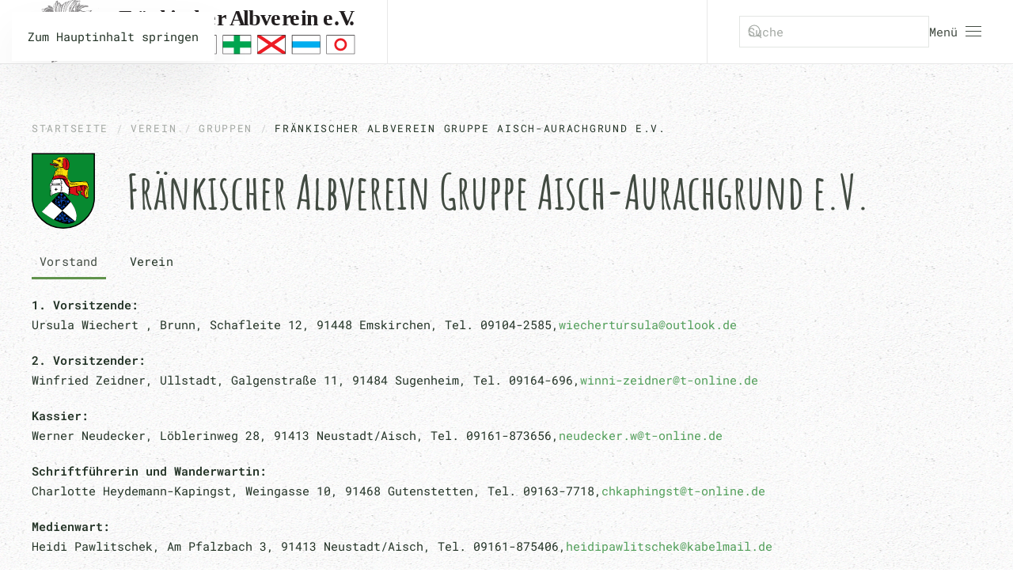

--- FILE ---
content_type: image/svg+xml
request_url: https://fraenkischer-albverein.de/images/headers/Logo+Slogan-Webseite.svg
body_size: 739485
content:
<?xml version="1.0" encoding="UTF-8" standalone="no"?>
<!-- Created with Inkscape (http://www.inkscape.org/) -->

<svg
   version="1.1"
   id="svg2"
   width="389.29199"
   height="75.59053"
   viewBox="0 0 389.29199 75.59053"
   xmlns="http://www.w3.org/2000/svg"
   xmlns:svg="http://www.w3.org/2000/svg">
  <defs
     id="defs6">
    <clipPath
       clipPathUnits="userSpaceOnUse"
       id="clipPath16">
      <path
         d="M 0,0 H 291.969 V 56.693 H 0 Z"
         id="path14" />
    </clipPath>
    <clipPath
       clipPathUnits="userSpaceOnUse"
       id="clipPath44">
      <path
         d="M 0,0 H 291.969 V 56.693 H 0 Z"
         id="path42" />
    </clipPath>
    <clipPath
       clipPathUnits="userSpaceOnUse"
       id="clipPath74">
      <path
         d="M 0,0 H 291.969 V 56.693 H 0 Z"
         id="path72" />
    </clipPath>
    <clipPath
       clipPathUnits="userSpaceOnUse"
       id="clipPath98">
      <path
         d="M 0,0 H 291.969 V 56.693 H 0 Z"
         id="path96" />
    </clipPath>
    <clipPath
       clipPathUnits="userSpaceOnUse"
       id="clipPath116">
      <path
         d="M 203.579,8.09 H 229.09 V 25.097 H 203.579 Z"
         id="path114" />
    </clipPath>
    <clipPath
       clipPathUnits="userSpaceOnUse"
       id="clipPath130">
      <path
         d="M 0,0 H 291.969 V 56.693 H 0 Z"
         id="path128" />
    </clipPath>
  </defs>
  <g
     id="g8"
     transform="matrix(1.3333333,0,0,-1.3333333,0,75.590533)">
    <g
       id="g10">
      <g
         id="g12"
         clip-path="url(#clipPath16)">
        <text
           xml:space="preserve"
           transform="matrix(1,0,0,-1,78.8542,33.6031)"
           style="font-variant:normal;font-weight:bold;font-stretch:normal;font-size:20px;font-family:Calibri;-inkscape-font-specification:Calibri-Bold;writing-mode:lr-tb;fill:#231f20;fill-opacity:1;fill-rule:nonzero;stroke:none"
           id="text20"><tspan
             x="0 9.1800003 15.85 25.73 36.470001 46.07 50.990002 58.970001 67.330002 78.07 88.129997 95.230003 99.690002 111.81 116.73 127.356 136.632 146.692 153.586 163.646 168.56599 179.306 183.76601 193.826 197.858 207.78"
             y="0"
             id="tspan18">Fränkischer Albverein e.V.</tspan></text>
      </g>
    </g>
    <path
       d="M 104.366,8.09 H 78.854 v 17.008 h 25.512 z"
       style="fill:#ffffff;fill-opacity:1;fill-rule:nonzero;stroke:none"
       id="path22" />
    <path
       d="m 84.524,13.759 h -5.67 v 5.67 h 5.67 z"
       style="fill:#ed1c24;fill-opacity:1;fill-rule:nonzero;stroke:none"
       id="path24" />
    <path
       d="m 104.366,13.759 h -5.669 v 5.67 h 5.669 z"
       style="fill:#ed1c24;fill-opacity:1;fill-rule:nonzero;stroke:none"
       id="path26" />
    <path
       d="M 103.966,8.49 H 79.254 v 16.208 h 24.712 z m 0.4,16.608 H 78.854 V 8.09 h 25.512 z"
       style="fill:#231f20;fill-opacity:1;fill-rule:nonzero;stroke:none"
       id="path28" />
    <g
       id="g30"
       transform="translate(87.0255,9.5072)">
      <path
         d="M 0,0 V 14.173 H 9.717 V 11.776 H 2.862 V 8.421 H 8.779 V 6.023 H 2.862 V 0 Z"
         style="fill:#ed1c24;fill-opacity:1;fill-rule:nonzero;stroke:none"
         id="path32" />
    </g>
    <path
       d="m 141.416,24.898 h 25.112 V 8.29 h -25.112 z"
       style="fill:#ffffff;fill-opacity:1;fill-rule:nonzero;stroke:none"
       id="path34" />
    <path
       d="m 166.328,8.49 h -24.712 v 16.208 h 24.712 z m 0.4,16.608 H 141.216 V 8.09 h 25.512 z"
       style="fill:#231f20;fill-opacity:1;fill-rule:nonzero;stroke:none"
       id="path36" />
    <g
       id="g38">
      <g
         id="g40"
         clip-path="url(#clipPath44)">
        <g
           id="g46"
           transform="translate(159.6416,16.5938)">
          <path
             d="m 0,0 c 0,-3.131 -2.538,-5.669 -5.669,-5.669 -3.132,0 -5.67,2.538 -5.67,5.669 0,3.131 2.538,5.669 5.67,5.669 C -2.538,5.669 0,3.131 0,0"
             style="fill:#ed1c24;fill-opacity:1;fill-rule:nonzero;stroke:none"
             id="path48" />
        </g>
      </g>
    </g>
    <path
       d="m 197.909,8.09 h -25.512 v 17.008 h 25.512 z"
       style="fill:#ffffff;fill-opacity:1;fill-rule:nonzero;stroke:none"
       id="path50" />
    <g
       id="g52"
       transform="translate(197.9095,19.4284)">
      <path
         d="M 0,0 H -9.921 V 5.669 H -15.59 V 0 h -9.922 v -5.669 h 9.922 v -5.67 h 5.669 v 5.67 H 0 Z"
         style="fill:#00a650;fill-opacity:1;fill-rule:nonzero;stroke:none"
         id="path54" />
    </g>
    <path
       d="m 197.509,8.49 h -24.712 v 16.208 h 24.712 z m 0.4,16.608 H 172.397 V 8.09 h 25.512 z"
       style="fill:#231f20;fill-opacity:1;fill-rule:nonzero;stroke:none"
       id="path56" />
    <path
       d="M 260.272,8.09 H 234.76 v 17.008 h 25.512 z"
       style="fill:#ffffff;fill-opacity:1;fill-rule:nonzero;stroke:none"
       id="path58" />
    <path
       d="M 260.272,13.759 H 234.76 v 5.669 h 25.512 z"
       style="fill:#00adef;fill-opacity:1;fill-rule:nonzero;stroke:none"
       id="path60" />
    <path
       d="M 259.872,8.49 H 235.16 v 16.208 h 24.712 z m 0.4,16.608 H 234.76 V 8.09 h 25.512 z"
       style="fill:#231f20;fill-opacity:1;fill-rule:nonzero;stroke:none"
       id="path62" />
    <path
       d="m 110.235,24.898 h 25.112 V 8.29 h -25.112 z"
       style="fill:#00adef;fill-opacity:1;fill-rule:nonzero;stroke:none"
       id="path64" />
    <path
       d="m 135.147,8.49 h -24.712 v 16.208 h 24.712 z m 0.4,16.608 H 110.035 V 8.09 h 25.512 z"
       style="fill:#231f20;fill-opacity:1;fill-rule:nonzero;stroke:none"
       id="path66" />
    <g
       id="g68">
      <g
         id="g70"
         clip-path="url(#clipPath74)">
        <g
           id="g76"
           transform="translate(118.7439,23.6796)">
          <path
             d="M 0,0 C 1.049,0.001 2.097,-0.001 3.146,0.001 2.1,-0.788 1.051,-1.57 0.001,-2.354 0.001,-1.569 0.002,-0.785 0,0"
             style="fill:#ffffff;fill-opacity:1;fill-rule:nonzero;stroke:none"
             id="path78" />
        </g>
        <g
           id="g80"
           transform="translate(121.8437,23.3297)">
          <path
             d="M 0,0 C 0.254,0.194 0.56,0.349 0.886,0.346 1.184,0.32 1.462,0.183 1.697,0.005 3.849,-1.647 6.004,-3.295 8.156,-4.946 8.44,-5.169 8.746,-5.418 8.847,-5.781 8.953,-6.167 8.921,-6.574 8.897,-6.968 8.877,-7.223 8.87,-7.494 8.737,-7.721 8.38,-7.778 8.163,-7.4 7.934,-7.189 6.372,-5.598 4.81,-4.008 3.247,-2.42 3.076,-2.226 2.883,-2.048 2.646,-1.939 2.734,-2.097 2.83,-2.251 2.952,-2.386 4.58,-4.192 6.209,-5.999 7.838,-7.806 8.041,-8.054 8.296,-8.322 8.281,-8.667 8.262,-9.118 7.982,-9.496 7.757,-9.869 7.6,-10.104 7.468,-10.384 7.206,-10.522 c -0.14,-0.044 -0.235,0.08 -0.322,0.167 -0.19,0.213 -0.315,0.474 -0.46,0.718 C 5.196,-7.512 3.969,-5.385 2.742,-3.26 2.56,-2.954 2.41,-2.618 2.132,-2.384 2.17,-2.748 2.377,-3.057 2.539,-3.375 3.788,-5.764 5.031,-8.157 6.282,-10.546 6.444,-10.845 6.633,-11.239 6.393,-11.55 5.93,-12.221 5.221,-12.691 4.471,-12.989 4.27,-13.059 4.016,-13.12 3.83,-12.984 3.649,-12.787 3.597,-12.51 3.533,-12.259 2.935,-9.425 2.336,-6.59 1.737,-3.755 1.654,-3.378 1.6,-2.989 1.438,-2.634 1.309,-2.79 1.37,-2.988 1.393,-3.166 c 0.511,-3.046 1.026,-6.092 1.538,-9.137 0.055,-0.336 0.136,-0.677 0.104,-1.02 -0.11,-0.282 -0.426,-0.385 -0.699,-0.426 -0.678,-0.09 -1.371,-0.107 -2.047,0.001 -0.247,0.034 -0.514,0.18 -0.573,0.439 -0.063,0.343 -0.009,0.691 0.017,1.034 0.223,3.035 0.451,6.071 0.676,9.107 0.016,0.189 -0.004,0.38 -0.061,0.563 -0.085,-0.155 -0.138,-0.324 -0.155,-0.5 -0.318,-3.201 -0.643,-6.402 -0.963,-9.604 -0.033,-0.216 -0.037,-0.45 -0.15,-0.644 -0.341,-0.131 -0.698,0.035 -1.007,0.174 -0.562,0.288 -1.11,0.622 -1.569,1.06 -0.301,0.301 -0.132,0.74 -0.019,1.084 0.982,2.684 1.973,5.364 2.959,8.046 0.063,0.173 0.099,0.354 0.127,0.535 -0.147,-0.109 -0.237,-0.27 -0.303,-0.437 -1.011,-2.463 -2.024,-4.926 -3.034,-7.389 -0.106,-0.254 -0.205,-0.512 -0.347,-0.748 -0.064,-0.154 -0.266,-0.139 -0.397,-0.092 -0.348,0.136 -0.581,0.448 -0.815,0.724 -0.249,0.333 -0.51,0.707 -0.5,1.142 -0.019,0.416 0.248,0.766 0.471,1.092 1.239,1.747 2.474,3.497 3.713,5.244 0.165,0.221 0.317,0.451 0.421,0.707 -0.28,-0.147 -0.444,-0.426 -0.633,-0.666 -1.093,-1.415 -2.186,-2.83 -3.278,-4.246 -0.326,-0.417 -0.636,-0.85 -0.997,-1.239 -0.366,-0.014 -0.535,0.357 -0.655,0.641 -0.267,0.612 -0.325,1.318 -0.12,1.958 0.094,0.361 0.359,0.646 0.644,0.874 C -4.176,-3.255 -2.085,-1.632 0,0"
             style="fill:#ffffff;fill-opacity:1;fill-rule:nonzero;stroke:none"
             id="path82" />
        </g>
        <g
           id="g84"
           transform="translate(123.5236,23.6804)">
          <path
             d="m 0,0 c 1.053,-0.001 2.105,-0.001 3.157,0 0,-0.788 -0.003,-1.577 0.002,-2.365 C 2.107,-1.576 1.05,-0.793 0,0"
             style="fill:#ffffff;fill-opacity:1;fill-rule:nonzero;stroke:none"
             id="path86" />
        </g>
      </g>
    </g>
    <path
       d="m 266.141,8.29 h 25.112 v 16.608 h -25.112 z"
       style="fill:#ffffff;fill-opacity:1;fill-rule:nonzero;stroke:none"
       id="path88" />
    <path
       d="m 265.941,8.09 h 25.511 v 17.007 h -25.511 z m 0.4,16.608 h 24.712 V 8.49 h -24.712 z"
       style="fill:#231f20;fill-opacity:1;fill-rule:nonzero;stroke:none"
       id="path90" />
    <g
       id="g92">
      <g
         id="g94"
         clip-path="url(#clipPath98)">
        <g
           id="g100"
           transform="translate(284.366,16.5938)">
          <path
             d="m 0,0 c 0,-3.131 -2.538,-5.669 -5.669,-5.669 -3.132,0 -5.67,2.538 -5.67,5.669 0,3.131 2.538,5.669 5.67,5.669 C -2.538,5.669 0,3.131 0,0"
             style="fill:#ed1c24;fill-opacity:1;fill-rule:nonzero;stroke:none"
             id="path102" />
        </g>
        <g
           id="g104"
           transform="translate(282.3817,16.5938)">
          <path
             d="m 0,0 c 0,-2.035 -1.65,-3.685 -3.685,-3.685 -2.035,0 -3.685,1.65 -3.685,3.685 0,2.035 1.65,3.685 3.685,3.685 C -1.65,3.685 0,2.035 0,0"
             style="fill:#ffffff;fill-opacity:1;fill-rule:nonzero;stroke:none"
             id="path106" />
        </g>
      </g>
    </g>
    <path
       d="m 229.091,8.09 h -25.512 v 17.008 h 25.512 z"
       style="fill:#ffffff;fill-opacity:1;fill-rule:nonzero;stroke:none"
       id="path108" />
    <g
       id="g110">
      <g
         id="g112"
         clip-path="url(#clipPath116)">
        <g
           id="g118"
           transform="translate(229.0905,25.0977)">
          <path
             d="M 0,0 -25.512,-17.008 M -25.512,0 0,-17.008"
             style="fill:none;stroke:#ed1c24;stroke-width:3;stroke-linecap:butt;stroke-linejoin:miter;stroke-miterlimit:2.414;stroke-dasharray:none;stroke-opacity:1"
             id="path120" />
        </g>
      </g>
    </g>
    <path
       d="m 228.691,8.49 h -24.712 v 16.208 h 24.712 z m 0.4,16.608 H 203.579 V 8.09 h 25.512 z"
       style="fill:#231f20;fill-opacity:1;fill-rule:nonzero;stroke:none"
       id="path122" />
    <g
       id="g124">
      <g
         id="g126"
         clip-path="url(#clipPath130)">
        <g
           id="g132"
           transform="translate(36.7585,56.6929)">
          <path
             d="m 0,0 h 0.167 c 0.001,-0.028 0.002,-0.085 0.003,-0.113 0.483,-0.001 0.967,0.002 1.45,0.001 0.1,0.016 0.174,-0.029 0.215,-0.12 0.059,0 0.118,-0.001 0.177,-0.002 0.002,0.03 0.005,0.091 0.006,0.121 H 2.59 c 0.001,-0.026 0.004,-0.079 0.005,-0.105 0.104,-0.015 0.222,-0.016 0.272,-0.127 0.095,0 0.189,0.001 0.285,0.003 0.011,-0.03 0.032,-0.09 0.043,-0.119 0.145,0.002 0.291,0.003 0.437,0.005 10e-4,-0.027 0.006,-0.08 0.008,-0.106 0.099,-0.016 0.208,-0.025 0.265,-0.122 0.042,-0.002 0.127,-0.006 0.169,-0.008 0.016,0.04 0.049,0.122 0.065,0.163 0.031,-0.055 0.063,-0.109 0.094,-0.165 0.247,0.005 0.495,0 0.741,0.008 0.112,0.166 0.441,0.17 0.552,0 0.136,-0.005 0.272,-0.005 0.409,-0.006 l 0.013,0.116 c 0.064,-0.001 0.129,-0.002 0.195,-0.004 0.055,0.079 0.112,0.155 0.17,0.232 0.051,0.001 0.151,0.004 0.202,0.005 C 6.517,-0.372 6.519,-0.428 6.52,-0.456 6.622,-0.458 6.723,-0.46 6.825,-0.462 6.873,-0.515 6.923,-0.567 6.973,-0.619 6.938,-0.842 7.083,-1.161 6.865,-1.31 6.864,-1.445 6.865,-1.579 6.867,-1.714 6.837,-1.726 6.775,-1.75 6.744,-1.762 6.748,-1.809 6.755,-1.904 6.758,-1.952 6.73,-1.955 6.676,-1.961 6.649,-1.965 6.634,-2.066 6.632,-2.179 6.531,-2.236 6.523,-2.287 6.516,-2.338 6.51,-2.389 6.458,-2.444 6.408,-2.5 6.358,-2.557 c -0.06,0.056 -0.121,0.112 -0.181,0.167 -0.002,0.134 -0.003,0.268 -0.002,0.403 0.072,0.054 0.143,0.108 0.216,0.163 0.014,0.099 0.033,0.199 0.126,0.254 0,0.061 10e-4,0.122 10e-4,0.183 l 0.115,0.011 c -0.001,0.196 0,0.393 -0.005,0.589 C 6.506,-0.806 6.401,-0.865 6.305,-0.939 6.29,-0.972 6.26,-1.04 6.245,-1.073 6.219,-1.042 6.168,-0.98 6.143,-0.949 6.19,-0.937 6.286,-0.913 6.334,-0.901 6.238,-0.784 5.994,-0.749 5.914,-0.898 5.834,-0.996 5.725,-1.048 5.6,-1.053 5.597,-1.079 5.593,-1.13 5.591,-1.155 5.523,-1.156 5.456,-1.156 5.388,-1.157 5.335,-1.231 5.28,-1.305 5.227,-1.379 5.175,-1.381 5.07,-1.382 5.018,-1.382 c -10e-4,-0.066 0,-0.131 0,-0.196 C 4.97,-1.62 4.923,-1.661 4.877,-1.703 4.836,-1.744 4.796,-1.785 4.756,-1.827 4.64,-1.851 4.54,-1.912 4.444,-1.978 4.441,-2.003 4.436,-2.055 4.434,-2.081 c -0.027,0 -0.081,-10e-4 -0.108,-10e-4 0,-0.055 0.001,-0.164 0.002,-0.219 C 4.306,-2.303 4.263,-2.307 4.241,-2.309 4.148,-2.423 4.048,-2.532 3.952,-2.642 3.865,-2.659 3.779,-2.675 3.693,-2.693 3.75,-2.729 3.808,-2.764 3.865,-2.799 c 0,-0.051 -0.003,-0.15 -0.004,-0.2 L 3.749,-3.007 C 3.751,-3.466 3.748,-3.925 3.75,-4.384 3.681,-4.383 3.614,-4.382 3.547,-4.382 3.492,-4.314 3.436,-4.247 3.382,-4.18 3.326,-4.122 3.271,-4.064 3.217,-4.005 3.147,-4.088 3.201,-4.144 3.282,-4.189 3.283,-4.208 3.285,-4.247 3.286,-4.267 3.308,-4.269 3.35,-4.275 3.372,-4.278 c 0.046,-0.05 0.094,-0.099 0.144,-0.148 0,-0.099 -10e-4,-0.199 0,-0.299 0.03,-0.001 0.089,-0.006 0.118,-0.008 0.002,-0.061 0.006,-0.123 0.011,-0.184 0.086,-0.054 0.109,-0.147 0.127,-0.239 0.043,-0.053 0.085,-0.105 0.127,-0.158 0.122,0.007 0.254,-0.003 0.357,0.079 0.034,0.055 0.07,0.11 0.105,0.165 l 0.071,-0.01 c 0.004,0.029 0.01,0.088 0.014,0.118 0.02,0 0.059,10e-4 0.08,0.002 0.038,0.046 0.077,0.092 0.118,0.138 0.036,0.042 0.073,0.084 0.111,0.125 0.049,0.037 0.098,0.074 0.149,0.11 0.001,0.02 0.003,0.06 0.004,0.08 0.046,0.002 0.138,0.007 0.184,0.009 0.051,0.054 0.103,0.107 0.158,0.159 0,0.038 -0.001,0.115 -0.002,0.152 0.05,0.039 0.099,0.077 0.149,0.116 0.081,0.081 0.16,0.166 0.233,0.256 0.019,0.004 0.057,0.011 0.076,0.015 0.002,0.066 0.004,0.132 0.007,0.198 0.077,0.054 0.153,0.11 0.231,0.163 C 5.94,-3.324 5.95,-3.205 5.906,-3.096 5.829,-3.103 5.674,-3.118 5.597,-3.125 5.595,-3.2 5.595,-3.275 5.594,-3.351 5.543,-3.35 5.441,-3.349 5.389,-3.348 c -0.01,0.027 -0.031,0.083 -0.041,0.111 -0.034,0.01 -0.101,0.03 -0.134,0.04 0.061,0.061 0.122,0.123 0.182,0.187 0.02,0.002 0.062,0.008 0.083,0.011 0.004,-0.035 0.011,-0.105 0.015,-0.139 0.037,0.018 0.111,0.055 0.148,0.074 -0.05,0.028 -0.149,0.085 -0.199,0.113 0.062,0.051 0.124,0.102 0.186,0.154 0.049,0.058 0.097,0.118 0.145,0.179 0.087,-0.107 0.031,-0.167 -0.096,-0.19 0.059,-0.056 0.118,-0.113 0.176,-0.171 0.087,-0.058 0.172,-0.116 0.265,-0.165 0.037,0.138 0.164,0.146 0.282,0.158 0.003,-0.032 0.007,-0.097 0.009,-0.129 0.047,-10e-4 0.139,-0.004 0.184,-0.006 0.049,-0.049 0.1,-0.098 0.151,-0.147 0.004,-0.051 0.008,-0.101 0.014,-0.152 0.227,-0.108 -0.021,-0.45 0.215,-0.546 0.007,-0.332 0.002,-0.663 0.003,-0.995 0.11,-10e-4 0.22,-0.003 0.329,-0.004 0.011,0.029 0.032,0.089 0.043,0.118 0.096,-10e-4 0.192,-0.003 0.29,-0.004 0.051,0.174 0.243,0.11 0.378,0.126 0.002,0.027 0.006,0.081 0.008,0.108 0.323,-0.007 0.648,0.015 0.972,-0.009 0.027,-0.025 0.081,-0.076 0.108,-0.101 0.06,-0.002 0.119,-0.004 0.179,-0.005 0.002,0.028 0.007,0.086 0.01,0.114 0.183,0 0.367,0.008 0.552,-10e-4 0.079,0.004 0.137,-0.032 0.173,-0.109 0.369,-0.004 0.74,-0.001 1.111,-0.001 0.006,-0.04 0.019,-0.121 0.025,-0.16 0.044,0.05 0.086,0.102 0.13,0.153 l 0.079,0.008 c 0.002,-0.031 0.007,-0.092 0.009,-0.123 0.342,0.003 0.684,0.001 1.026,0.002 0.003,-0.029 0.008,-0.085 0.01,-0.113 0.305,0 0.61,0 0.914,10e-4 l 0.01,-0.115 c 0.111,10e-4 0.222,0.002 0.335,0.003 0.002,-0.03 0.008,-0.09 0.011,-0.119 0.061,-0.003 0.122,-0.005 0.184,-0.008 0.055,-0.086 0.15,-0.108 0.244,-0.125 0.113,-0.135 0.236,-0.262 0.376,-0.37 0,-0.037 10e-4,-0.112 0.002,-0.15 0.05,-0.045 0.099,-0.093 0.148,-0.141 -0.066,-0.004 -0.2,-0.012 -0.266,-0.016 -0.002,-0.029 -0.003,-0.087 -0.004,-0.116 h -0.454 c -0.001,-0.028 -0.004,-0.085 -0.004,-0.113 -0.6,10e-4 -1.198,-0.001 -1.798,10e-4 -0.054,0.149 -0.28,0.16 -0.32,-0.004 -0.044,0.002 -0.13,0.007 -0.173,0.009 -0.011,-0.03 -0.033,-0.092 -0.044,-0.123 -0.106,0.003 -0.212,0.005 -0.316,0.007 C 11.252,-6.37 11.248,-6.429 11.246,-6.458 11.11,-6.473 10.933,-6.421 10.86,-6.572 10.77,-6.574 10.682,-6.575 10.594,-6.576 10.558,-6.629 10.522,-6.682 10.487,-6.736 10.415,-6.781 10.335,-6.807 10.255,-6.83 10.131,-6.982 9.919,-6.905 9.751,-6.922 9.75,-6.952 9.745,-7.012 9.744,-7.042 c -0.114,0 -0.226,0 -0.338,10e-4 C 9.403,-7.074 9.398,-7.141 9.395,-7.174 9.277,-7.162 9.167,-7.133 9.12,-7.013 9.089,-7.06 9.059,-7.106 9.03,-7.153 8.974,-7.154 8.92,-7.155 8.865,-7.156 8.817,-7.207 8.767,-7.257 8.717,-7.306 8.715,-7.326 8.71,-7.367 8.708,-7.387 H 8.483 C 8.481,-7.415 8.475,-7.473 8.473,-7.502 8.36,-7.5 8.247,-7.499 8.136,-7.499 8.135,-7.529 8.132,-7.589 8.131,-7.62 H 7.902 C 7.9,-7.685 7.899,-7.75 7.899,-7.814 7.85,-7.852 7.802,-7.89 7.754,-7.929 7.715,-7.979 7.678,-8.03 7.64,-8.081 7.601,-8.079 7.521,-8.076 7.481,-8.074 7.443,-8.124 7.404,-8.174 7.366,-8.223 7.319,-8.261 7.272,-8.299 7.226,-8.336 7.209,-8.432 7.194,-8.533 7.1,-8.584 7.098,-8.643 7.097,-8.702 7.097,-8.76 7.076,-8.765 7.033,-8.774 7.011,-8.778 6.95,-8.843 6.888,-8.907 6.828,-8.971 7.14,-9.028 7.466,-8.992 7.785,-9.001 7.786,-9.028 7.788,-9.085 7.789,-9.112 7.856,-9.114 7.923,-9.115 7.992,-9.116 8.046,-9.192 8.103,-9.267 8.159,-9.344 8.217,-9.345 8.277,-9.348 8.337,-9.35 c 0.056,-0.077 0.115,-0.154 0.171,-0.231 0.038,10e-4 0.114,0.003 0.151,0.004 0.052,-0.048 0.104,-0.096 0.158,-0.142 0.002,-0.023 0.008,-0.068 0.011,-0.091 0.021,0 0.064,-10e-4 0.086,-10e-4 0.034,-0.051 0.07,-0.102 0.105,-0.154 0.073,-0.064 0.17,-0.073 0.262,-0.091 0.004,0.033 0.01,0.099 0.014,0.132 0.534,0 1.067,-0.002 1.601,0.002 0.003,-0.029 0.01,-0.087 0.014,-0.116 0.188,10e-4 0.378,10e-4 0.568,0.002 0.002,-0.031 0.005,-0.091 0.008,-0.121 h 0.336 c 0.002,0.027 0.006,0.08 0.008,0.107 0.107,0.011 0.224,0.013 0.279,0.125 0.096,0.001 0.192,0.001 0.29,0.001 0.003,0.028 0.008,0.084 0.01,0.113 0.191,-10e-4 0.382,-10e-4 0.573,0 0,-0.029 0.001,-0.085 0.002,-0.113 -0.077,0 -0.154,0 -0.23,10e-4 -0.002,-0.029 -0.006,-0.086 -0.008,-0.115 -0.113,10e-4 -0.225,0.002 -0.337,0.003 -0.002,-0.031 -0.006,-0.092 -0.008,-0.123 -0.142,10e-4 -0.284,10e-4 -0.425,0.003 -0.061,-0.078 -0.124,-0.154 -0.182,-0.234 -0.103,0 -0.207,0 -0.309,-0.001 -0.002,-0.028 -0.006,-0.085 -0.008,-0.113 -0.183,10e-4 -0.365,10e-4 -0.547,0 -0.057,-0.078 -0.113,-0.155 -0.167,-0.233 -0.062,0.001 -0.122,0.002 -0.182,0.003 -0.019,-0.042 -0.056,-0.126 -0.075,-0.168 -0.021,0.042 -0.063,0.126 -0.084,0.168 -0.044,0 -0.134,-10e-4 -0.179,-10e-4 -0.15,-0.111 -0.17,-0.283 -0.158,-0.458 -0.046,-10e-4 -0.139,-0.002 -0.185,-0.002 -0.025,0.034 -0.073,0.104 -0.098,0.139 -0.053,-0.06 -0.107,-0.118 -0.161,-0.177 -0.005,-0.05 -0.009,-0.099 -0.013,-0.149 -0.054,-0.058 -0.107,-0.118 -0.158,-0.178 -0.025,0.034 -0.074,0.1 -0.099,0.133 -0.053,0 -0.159,-10e-4 -0.212,-0.003 0.007,-0.127 0.041,-0.245 0.169,-0.302 -0.09,-0.021 -0.179,-0.039 -0.267,-0.057 -0.003,-0.024 -0.009,-0.074 -0.011,-0.098 -0.075,10e-4 -0.148,0.003 -0.221,0.004 -0.003,-0.031 -0.009,-0.094 -0.011,-0.124 -0.055,0 -0.164,0.003 -0.219,0.004 0,-0.078 0,-0.155 10e-4,-0.232 -0.103,-0.002 -0.205,-0.004 -0.307,-0.007 -0.05,-0.049 -0.101,-0.098 -0.152,-0.147 -0.005,-0.053 -0.009,-0.107 -0.013,-0.161 -0.114,-0.097 -0.225,-0.198 -0.339,-0.296 0,-0.036 -0.002,-0.109 -0.002,-0.146 -0.051,-0.051 -0.099,-0.105 -0.147,-0.159 -0.103,-10e-4 -0.206,-0.002 -0.309,-0.003 -0.002,-0.105 -0.003,-0.209 -0.004,-0.315 -0.111,-0.091 -0.215,-0.189 -0.318,-0.288 -0.154,-0.169 -0.316,-0.329 -0.489,-0.477 0.001,-0.035 0.003,-0.105 0.003,-0.14 -0.093,-0.089 -0.184,-0.181 -0.271,-0.276 -0.065,-0.002 -0.13,-0.005 -0.195,-0.007 -0.002,-0.022 -0.004,-0.064 -0.006,-0.086 -0.076,-0.059 -0.149,-0.122 -0.224,-0.183 v -0.166 c -0.077,-0.053 -0.153,-0.107 -0.228,-0.16 -0.002,-0.069 -0.004,-0.138 -0.004,-0.208 -0.028,-0.002 -0.084,-0.008 -0.111,-0.011 -0.002,-0.065 -0.003,-0.131 -0.003,-0.197 -0.078,-0.057 -0.155,-0.115 -0.233,-0.172 0.002,-0.039 0.003,-0.116 0.004,-0.155 -0.051,-0.049 -0.1,-0.099 -0.149,-0.149 -0.021,-0.005 -0.062,-0.015 -0.083,-0.02 -0.002,-0.019 -0.005,-0.056 -0.007,-0.074 -0.048,-0.046 -0.094,-0.093 -0.139,-0.141 -0.022,-0.004 -0.066,-0.013 -0.088,-0.018 -10e-4,-0.065 -10e-4,-0.131 0,-0.197 -0.075,-0.055 -0.149,-0.11 -0.223,-0.165 l -0.004,-0.085 c 0.029,-0.001 0.086,-0.003 0.115,-0.005 -0.002,-0.076 -0.002,-0.153 -0.002,-0.23 -0.028,0 -0.084,-0.002 -0.111,-0.003 l -0.004,-0.09 c -0.077,-0.055 -0.153,-0.111 -0.229,-0.166 -0.002,-0.058 -0.003,-0.117 -0.004,-0.175 -0.087,-0.065 -0.171,-0.132 -0.257,-0.196 0.027,-0.026 0.055,-0.052 0.083,-0.079 0.054,0.176 0.239,0.125 0.378,0.137 0.058,0.071 0.12,0.139 0.18,0.209 0.04,0.042 0.079,0.085 0.119,0.128 0.038,0.002 0.113,0.005 0.151,0.007 0.084,0.093 0.172,0.183 0.264,0.269 0.004,0.053 0.009,0.106 0.014,0.158 0.114,0.099 0.225,0.2 0.341,0.298 -0.002,0.039 -0.003,0.116 -0.005,0.155 0.075,0.06 0.15,0.123 0.227,0.182 0.003,0.014 0.011,0.043 0.015,0.058 0.074,0.059 0.146,0.122 0.22,0.181 10e-4,0.04 0.004,0.121 0.005,0.16 0.116,0.096 0.225,0.2 0.34,0.297 0.005,0.053 0.01,0.106 0.017,0.158 0.047,0.05 0.094,0.101 0.142,0.152 0.052,0.004 0.106,0.007 0.161,0.011 0.142,0.181 0.306,0.345 0.487,0.489 10e-4,0.055 0.003,0.112 0.005,0.167 0.076,0.056 0.152,0.114 0.229,0.17 l 0.003,0.088 c 0.029,0.003 0.086,0.008 0.114,0.01 0,0.048 0.002,0.144 0.002,0.192 0.066,0.057 0.132,0.116 0.193,0.178 0.069,0.054 0.15,0.082 0.234,0.103 0.079,0.085 0.159,0.169 0.243,0.25 0.054,0.052 0.108,0.105 0.163,0.157 0.038,0.05 0.077,0.1 0.115,0.149 0.024,-0.001 0.072,-0.002 0.096,-0.003 -0.004,-0.062 -0.006,-0.124 -0.008,-0.186 -0.07,-0.06 -0.137,-0.125 -0.2,-0.192 -0.069,-0.081 -0.179,-0.073 -0.274,-0.079 0.005,-0.044 0.014,-0.133 0.018,-0.177 -0.149,-0.131 -0.288,-0.272 -0.422,-0.417 -0.052,-0.047 -0.105,-0.093 -0.158,-0.137 0,-0.046 -0.002,-0.137 -0.002,-0.183 C 7.529,-14.65 7.473,-14.655 7.445,-14.657 7.443,-14.679 7.441,-14.722 7.44,-14.743 7.366,-14.8 7.295,-14.86 7.223,-14.918 c -0.05,-0.063 -0.102,-0.124 -0.151,-0.188 -0.024,-0.007 -0.071,-0.02 -0.095,-0.027 0,-0.046 -0.001,-0.136 -0.001,-0.182 -0.114,-0.1 -0.225,-0.203 -0.342,-0.3 -0.001,-0.049 -0.002,-0.098 -0.003,-0.148 -0.121,-0.102 -0.253,-0.21 -0.237,-0.386 -0.027,-0.003 -0.081,-0.009 -0.108,-0.012 0.001,-0.027 0.002,-0.081 0.003,-0.108 -0.029,-0.003 -0.087,-0.009 -0.116,-0.011 0,-0.072 0.001,-0.144 0.003,-0.216 -0.03,-0.002 -0.091,-0.006 -0.122,-0.008 0,-0.068 -0.001,-0.136 -0.001,-0.204 -0.075,-0.054 -0.149,-0.11 -0.223,-0.164 -0.001,-0.051 -0.002,-0.152 -0.002,-0.203 -0.021,-0.002 -0.062,-0.006 -0.083,-0.007 -0.047,-0.052 -0.096,-0.103 -0.144,-0.153 -0.004,-0.053 -0.006,-0.106 -0.009,-0.16 -0.077,-0.06 -0.153,-0.123 -0.231,-0.183 0.001,-0.037 0.003,-0.113 0.003,-0.15 C 5.317,-17.769 5.272,-17.811 5.227,-17.854 5.183,-17.891 5.14,-17.928 5.098,-17.965 5.062,-18.016 5.025,-18.068 4.99,-18.12 4.931,-18.121 4.872,-18.123 4.814,-18.125 4.756,-18.199 4.698,-18.274 4.641,-18.349 l -0.068,0.008 c -0.007,-0.032 -0.02,-0.097 -0.026,-0.129 -0.153,0.002 -0.306,0.003 -0.459,0.003 0.005,-0.126 0.007,-0.254 0.034,-0.379 0.04,0.041 0.08,0.083 0.119,0.125 0.04,0.047 0.08,0.094 0.12,0.141 0.205,0 0.41,0 0.616,0.002 0.135,0.156 0.285,0.298 0.424,0.451 0.052,0.004 0.105,0.009 0.159,0.012 0.127,0.152 0.271,0.289 0.409,0.431 0.117,0.111 0.229,0.229 0.35,0.336 0.088,0.063 0.088,0.174 0.108,0.269 0.038,0 0.115,-0.002 0.154,-0.003 0.103,0.105 0.217,0.206 0.281,0.342 0.099,0.211 0.289,0.355 0.463,0.503 0.002,0.064 0.004,0.129 0.007,0.193 0.063,0.002 0.128,0.004 0.192,0.005 0.057,0.075 0.116,0.147 0.175,0.221 0.022,0.004 0.068,0.012 0.091,0.016 -0.001,0.056 -0.002,0.169 -0.003,0.225 0.076,0 0.152,-10e-4 0.229,-0.002 0.003,0.027 0.008,0.081 0.011,0.108 -0.032,0.004 -0.098,0.01 -0.13,0.013 l 0.006,0.103 c 0.064,0.003 0.128,0.006 0.193,0.009 0.079,0.098 0.17,0.187 0.269,0.266 0,0.101 0,0.201 10e-4,0.301 l 0.113,0.01 c 0,0.076 -10e-4,0.151 -10e-4,0.227 0.076,10e-4 0.152,10e-4 0.229,10e-4 0.002,0.028 0.008,0.085 0.01,0.114 0.026,0 0.078,-0.001 0.105,-0.001 0.001,0.03 0.003,0.09 0.004,0.12 0.03,0 0.088,10e-4 0.118,10e-4 v 0.109 c 0.028,0.001 0.084,0.003 0.112,0.003 0,0.078 0,0.154 0.002,0.232 h 0.23 c 10e-4,0.068 0.002,0.137 0.004,0.206 0.074,0.056 0.149,0.112 0.226,0.166 0.002,0.021 0.006,0.062 0.009,0.083 0.045,0.002 0.136,0.006 0.182,0.009 0.05,0.054 0.102,0.107 0.156,0.159 0,0.037 0.002,0.111 0.002,0.148 0.048,0.045 0.097,0.09 0.146,0.135 0.093,0.017 0.191,0.036 0.242,0.127 0.051,0.002 0.103,0.004 0.156,0.006 0.06,0.079 0.123,0.156 0.186,0.234 0.038,0 0.112,-0.002 0.149,-0.002 0.056,0.099 0.163,0.113 0.265,0.128 0.003,0.025 0.009,0.077 0.011,0.104 0.075,-10e-4 0.15,-0.002 0.227,-0.002 0,0.075 0,0.151 10e-4,0.227 0.056,-0.001 0.167,-0.003 0.223,-0.003 0.005,0.021 0.015,0.066 0.021,0.087 0.034,0.036 0.103,0.108 0.137,0.144 0.063,10e-4 0.126,10e-4 0.189,0.002 0.003,0.03 0.009,0.092 0.012,0.123 0.074,-10e-4 0.147,-0.003 0.222,-0.005 0.002,0.03 0.006,0.087 0.009,0.116 0.056,0 0.169,-10e-4 0.226,-10e-4 10e-4,0.029 0.006,0.087 0.007,0.116 0.188,-0.002 0.375,-0.003 0.563,-0.003 0.002,0.031 0.006,0.092 0.008,0.122 0.075,0 0.151,-10e-4 0.228,-0.002 0,0.075 0,0.151 10e-4,0.226 h 0.303 c 0.037,0.048 0.075,0.098 0.115,0.144 0.021,-0.036 0.062,-0.107 0.083,-0.143 0.046,-0.001 0.138,-0.002 0.184,-0.003 0.002,0.03 0.007,0.091 0.008,0.121 0.102,0.001 0.203,0.003 0.306,0.007 0.051,0.104 0.161,0.111 0.262,0.124 0.004,0.021 0.011,0.064 0.014,0.085 0.124,0.011 0.232,0.068 0.333,0.14 0.003,0.026 0.008,0.077 0.011,0.103 0.028,-0.001 0.083,-0.001 0.11,-0.001 0.002,0.03 0.007,0.091 0.009,0.121 0.1,10e-4 0.2,10e-4 0.301,0.002 0.051,0.108 0.167,0.109 0.271,0.125 10e-4,0.024 0.003,0.073 0.004,0.098 h 0.108 c 10e-4,0.03 0.002,0.09 0.002,0.12 0.114,0 0.228,0 0.343,0 0.001,0.029 0.005,0.086 0.007,0.115 0.075,-0.001 0.15,-0.002 0.226,-0.003 0.001,0.03 0.001,0.088 0.002,0.118 0.028,10e-4 0.085,0.005 0.113,0.006 v 0.108 c -0.028,10e-4 -0.084,0.002 -0.112,0.002 -0.001,0.078 -0.002,0.155 -0.001,0.232 0.077,10e-4 0.155,10e-4 0.233,10e-4 v 0.111 c -0.142,0 -0.283,10e-4 -0.424,0.003 -0.047,0.091 -0.133,0.127 -0.231,0.114 -0.147,-0.011 -0.349,0.052 -0.43,-0.113 -0.279,-0.007 -0.559,0.001 -0.839,-0.007 -0.134,-0.2 -0.415,-0.078 -0.618,-0.108 -10e-4,-0.03 -0.006,-0.091 -0.007,-0.121 -0.23,10e-4 -0.459,0 -0.688,10e-4 0.001,0.03 0.002,0.09 0.003,0.12 0.148,0 0.296,-10e-4 0.445,-0.003 0.011,0.029 0.031,0.088 0.041,0.117 0.094,0 0.187,0 0.281,10e-4 0.02,0.023 0.061,0.071 0.081,0.094 0.279,0.038 0.565,0.006 0.847,0.015 0.018,0.028 0.055,0.083 0.074,0.11 0.472,0.029 0.949,0 1.422,0.012 0.049,0.089 0.139,0.116 0.233,0.131 0.03,-0.053 0.066,-0.109 0.098,-0.163 0.108,0.249 0.422,0.11 0.633,0.143 0.002,0.03 0.005,0.09 0.006,0.121 0.113,-0.001 0.228,-0.001 0.342,-0.001 -0.001,-0.108 -0.002,-0.217 -0.002,-0.326 -0.077,-0.052 -0.153,-0.107 -0.229,-0.161 -0.002,-0.097 -0.004,-0.195 -0.004,-0.293 -0.071,-0.056 -0.14,-0.113 -0.209,-0.169 -0.052,-0.059 -0.105,-0.117 -0.156,-0.175 -0.042,-0.049 -0.083,-0.099 -0.122,-0.149 -0.067,-0.002 -0.133,-0.003 -0.198,-0.004 -0.002,-0.02 -0.005,-0.059 -0.007,-0.079 -0.052,-0.042 -0.102,-0.084 -0.152,-0.128 -0.096,-0.014 -0.189,-0.038 -0.23,-0.136 -0.036,-0.002 -0.109,-0.005 -0.145,-0.007 -0.061,-0.076 -0.147,-0.111 -0.239,-0.129 -0.092,-0.124 -0.252,-0.084 -0.383,-0.096 -0.002,-0.028 -0.006,-0.086 -0.009,-0.114 -0.135,0 -0.27,-10e-4 -0.405,-10e-4 -0.049,-0.046 -0.098,-0.092 -0.148,-0.137 -0.009,-0.024 -0.028,-0.073 -0.038,-0.098 -0.096,0.002 -0.19,0.003 -0.285,0.003 -0.096,-0.185 -0.33,-0.092 -0.496,-0.113 -0.002,-0.028 -0.006,-0.084 -0.008,-0.112 -0.154,0 -0.307,0 -0.46,-10e-4 -0.001,-0.03 -0.003,-0.09 -0.004,-0.12 -0.151,0.001 -0.3,0.001 -0.45,0.003 -0.002,-0.029 -0.007,-0.086 -0.009,-0.115 h -0.46 c -0.001,-0.028 -0.003,-0.084 -0.004,-0.112 -0.052,-0.001 -0.153,-0.002 -0.204,-0.002 -0.055,-0.077 -0.109,-0.153 -0.163,-0.231 -0.105,0 -0.21,0 -0.314,-0.001 -0.004,-0.022 -0.013,-0.066 -0.017,-0.088 -0.053,-0.047 -0.103,-0.096 -0.153,-0.145 -0.04,0.002 -0.12,0.005 -0.16,0.007 -0.013,-0.032 -0.039,-0.095 -0.052,-0.126 -0.043,0.003 -0.128,0.008 -0.171,0.01 -0.057,-0.078 -0.115,-0.156 -0.173,-0.233 -0.06,-10e-4 -0.12,-0.003 -0.178,-0.004 -0.059,-0.076 -0.119,-0.151 -0.176,-0.226 -0.04,-0.003 -0.118,-0.008 -0.158,-0.01 -0.048,-0.048 -0.098,-0.095 -0.147,-0.142 -0.004,-0.018 -0.011,-0.056 -0.015,-0.075 -0.027,-0.001 -0.081,-0.004 -0.108,-0.006 v -0.114 c -0.028,-0.002 -0.084,-0.004 -0.112,-0.005 -10e-4,-0.028 -0.003,-0.084 -0.004,-0.112 H 10.33 c -0.003,-0.03 -0.008,-0.091 -0.011,-0.121 -0.064,0 -0.127,0 -0.189,-10e-4 -0.265,-0.295 -0.546,-0.575 -0.839,-0.842 0,-0.038 10e-4,-0.115 10e-4,-0.154 -0.076,-0.06 -0.151,-0.122 -0.228,-0.182 -0.002,-0.021 -0.006,-0.063 -0.008,-0.084 -0.027,-0.001 -0.081,-0.004 -0.108,-0.006 -0.003,-0.02 -0.009,-0.059 -0.012,-0.079 -0.089,-0.073 -0.175,-0.149 -0.263,-0.223 -0.056,-0.072 -0.077,-0.159 -0.098,-0.245 -0.104,-0.1 -0.21,-0.198 -0.32,-0.291 -0.001,-0.063 -0.002,-0.127 -0.002,-0.19 -0.024,-0.003 -0.073,-0.009 -0.097,-0.012 -0.05,-0.068 -0.1,-0.137 -0.149,-0.206 -0.028,-0.01 -0.084,-0.03 -0.112,-0.041 0.002,-0.042 0.005,-0.128 0.007,-0.17 -0.05,-0.047 -0.098,-0.095 -0.146,-0.144 -0.02,-0.005 -0.06,-0.014 -0.08,-0.019 -0.001,-0.066 -0.001,-0.131 -0.001,-0.197 -0.078,-0.055 -0.155,-0.11 -0.231,-0.165 v -0.204 c -0.029,-0.002 -0.085,-0.006 -0.114,-0.009 -0.001,-0.048 -0.004,-0.144 -0.004,-0.192 -0.113,-0.09 -0.219,-0.188 -0.322,-0.288 -0.046,-0.044 -0.093,-0.087 -0.14,-0.13 0,-0.037 0.001,-0.11 0.001,-0.147 -0.047,-0.041 -0.093,-0.083 -0.139,-0.125 -0.041,-0.038 -0.083,-0.076 -0.123,-0.113 -0.037,-0.042 -0.074,-0.085 -0.11,-0.128 -0.04,-0.037 -0.08,-0.075 -0.118,-0.113 -0.041,-0.04 -0.081,-0.082 -0.12,-0.123 -0.098,-0.012 -0.194,-0.037 -0.245,-0.131 l -0.027,-0.011 c -0.048,-0.09 -0.139,-0.113 -0.231,-0.127 -0.069,-0.078 -0.17,-0.094 -0.266,-0.111 -0.002,-0.026 -0.005,-0.077 -0.007,-0.103 -0.115,0 -0.23,10e-4 -0.345,10e-4 -0.002,-0.028 -0.005,-0.086 -0.007,-0.114 -0.055,10e-4 -0.163,0.002 -0.218,0.003 -0.002,-0.029 -0.005,-0.087 -0.007,-0.115 -0.114,0 -0.227,0 -0.34,0 -0.001,-0.03 -0.003,-0.09 -0.004,-0.12 -0.183,0.001 -0.365,0.001 -0.547,-0.005 -0.064,-0.07 -0.13,-0.137 -0.194,-0.206 0.434,-0.045 0.873,-0.01 1.309,-0.023 0.002,0.031 0.007,0.092 0.009,0.123 0.152,-0.001 0.304,-0.002 0.457,-0.003 0.002,0.028 0.006,0.085 0.008,0.114 0.14,0.001 0.281,0.001 0.422,0.001 0.061,0.079 0.127,0.155 0.19,0.233 0.091,0 0.183,0 0.277,0 0.053,0.068 0.108,0.133 0.163,0.199 0.13,0.108 0.248,0.23 0.359,0.357 0.119,0.024 0.222,0.089 0.321,0.155 -10e-4,0.052 -0.003,0.155 -0.005,0.207 0.029,0.002 0.088,0.006 0.116,0.008 0,0.057 0,0.172 0,0.229 0.066,0 0.132,0 0.2,0 0.036,0.048 0.074,0.096 0.114,0.142 0.047,0.042 0.096,0.083 0.145,0.125 -0.001,0.062 -0.002,0.125 -0.002,0.188 0.048,0.002 0.146,0.007 0.194,0.009 0.05,0.049 0.1,0.097 0.152,0.145 0.004,0.053 0.009,0.105 0.015,0.158 0.047,0.049 0.094,0.1 0.141,0.15 0.052,0.005 0.104,0.009 0.157,0.013 0.048,0.048 0.096,0.095 0.146,0.141 0.003,0.038 0.008,0.117 0.01,0.156 0.049,0.046 0.098,0.094 0.145,0.143 0.02,0.004 0.061,0.011 0.082,0.016 0,0.026 0.002,0.079 0.003,0.106 0.029,0.001 0.084,0.004 0.113,0.005 0,0.029 0,0.087 0,0.117 0.077,0 0.153,0.001 0.231,0.001 0,0.101 0,0.203 0.002,0.304 0.161,0.136 0.307,0.289 0.457,0.437 0.002,0.035 0.005,0.106 0.006,0.142 0.097,0.081 0.188,0.17 0.269,0.268 0.038,10e-4 0.114,0.002 0.152,0.002 0.06,0.075 0.122,0.148 0.181,0.224 0.022,10e-4 0.066,0.004 0.088,0.006 10e-4,0.028 0.002,0.087 0.003,0.116 0.062,0.002 0.125,0.004 0.188,0.006 0.063,0.066 0.128,0.13 0.193,0.195 -0.037,0.008 -0.111,0.025 -0.148,0.033 -0.007,0.027 -0.019,0.08 -0.026,0.107 0.148,0.004 0.296,0.007 0.444,0.01 0.047,0.05 0.095,0.098 0.144,0.147 0.005,0.116 0.012,0.231 0.02,0.346 0.063,-0.061 0.12,-0.121 0.184,-0.184 0.024,0.125 0.037,0.251 0.044,0.378 0.066,0 0.133,0.001 0.199,0.002 0.026,-0.056 0.051,-0.113 0.077,-0.169 0.022,0.043 0.064,0.127 0.085,0.169 0.056,-10e-4 0.112,-0.002 0.169,-0.003 0.048,0.051 0.096,0.101 0.147,0.149 0.002,0.019 0.007,0.058 0.009,0.078 0.022,0.003 0.065,0.009 0.086,0.013 0.041,0.048 0.083,0.095 0.126,0.142 0.018,0.086 0.032,0.177 0.099,0.242 0.01,-0.039 0.029,-0.119 0.038,-0.158 h 0.112 c -0.001,0.075 0,0.149 10e-4,0.224 0.072,0.001 0.144,0.002 0.218,0.002 0.004,0.021 0.011,0.064 0.015,0.086 0.05,0.047 0.101,0.095 0.15,0.144 0.089,10e-4 0.177,0.002 0.267,0.002 0.052,-0.153 0.219,-0.105 0.344,-0.118 0.072,0.087 0.148,0.171 0.225,0.254 0.044,-0.122 0.158,-0.144 0.274,-0.155 0.006,0.098 0.013,0.195 0.021,0.292 0.046,-0.052 0.091,-0.104 0.137,-0.157 0.049,-0.001 0.147,-0.004 0.195,-0.005 v 0.234 c 0.152,0 0.305,0 0.458,0 0,0.114 -10e-4,0.228 10e-4,0.343 0.029,10e-4 0.088,0.003 0.118,0.004 10e-4,0.029 0.003,0.089 0.004,0.118 0.266,0.001 0.531,0.001 0.797,0 10e-4,-0.026 0.004,-0.079 0.005,-0.105 0.103,-0.015 0.22,-0.016 0.272,-0.126 0.089,-10e-4 0.179,-0.002 0.27,-0.004 0.061,-0.078 0.125,-0.155 0.188,-0.233 0.286,0.004 0.572,0.005 0.86,0 0.012,0.034 0.036,0.105 0.048,0.14 0.097,-0.019 0.198,-0.041 0.251,-0.136 0.099,-10e-4 0.198,-10e-4 0.3,-10e-4 l 0.003,-0.112 c -0.344,-10e-4 -0.688,-10e-4 -1.032,0 -0.003,-0.03 -0.008,-0.091 -0.01,-0.121 -0.255,0 -0.509,0.001 -0.764,-10e-4 -0.081,-0.183 -0.304,-0.092 -0.457,-0.109 -0.022,0.026 -0.065,0.075 -0.086,0.101 -0.155,0.006 -0.378,0.077 -0.465,-0.098 -0.047,-10e-4 -0.14,-0.004 -0.187,-0.005 0.003,-0.028 0.009,-0.085 0.012,-0.113 0.061,-0.002 0.183,-0.005 0.244,-0.007 -0.056,-0.074 -0.111,-0.148 -0.166,-0.222 -0.04,-0.002 -0.119,-0.006 -0.159,-0.008 -0.077,-0.17 -0.27,-0.11 -0.409,-0.071 0.042,0.047 0.125,0.142 0.167,0.19 0.062,-10e-4 0.125,-0.003 0.189,-0.004 0.004,0.029 0.011,0.087 0.015,0.117 -0.069,0.003 -0.136,0.006 -0.203,0.008 -0.044,-0.165 -0.22,-0.115 -0.347,-0.13 -0.064,-0.063 -0.13,-0.124 -0.194,-0.185 0.142,-0.023 0.287,-0.031 0.426,-0.07 -0.063,-0.061 -0.125,-0.124 -0.185,-0.187 l -0.078,-0.011 c -0.003,-0.031 -0.009,-0.091 -0.013,-0.121 -0.112,0.002 -0.223,0.003 -0.334,0.004 -0.002,-0.028 -0.006,-0.085 -0.008,-0.114 -0.068,0 -0.134,-10e-4 -0.2,-0.002 -0.056,-0.072 -0.111,-0.142 -0.166,-0.215 -0.099,-0.012 -0.196,-0.036 -0.255,-0.124 -0.033,-0.003 -0.098,-0.007 -0.13,-0.009 -0.062,-0.082 -0.155,-0.11 -0.251,-0.125 -0.103,-0.107 -0.204,-0.217 -0.299,-0.331 -0.065,-0.001 -0.13,-0.004 -0.194,-0.006 -10e-4,-0.028 -0.004,-0.084 -0.006,-0.112 -0.055,10e-4 -0.163,0.002 -0.218,0.003 -10e-4,-0.029 -0.006,-0.086 -0.007,-0.115 h -0.113 c -0.002,-0.021 -0.007,-0.061 -0.01,-0.081 -0.05,-0.049 -0.098,-0.099 -0.145,-0.15 -0.063,0 -0.125,-10e-4 -0.187,-0.002 -0.004,-0.021 -0.013,-0.062 -0.017,-0.082 -0.095,-0.083 -0.184,-0.171 -0.269,-0.262 -0.044,0 -0.13,0 -0.173,10e-4 -0.003,-0.03 -0.008,-0.09 -0.011,-0.121 -0.063,-10e-4 -0.126,-0.002 -0.189,-0.004 -0.105,-0.111 -0.211,-0.221 -0.309,-0.338 -0.052,-0.002 -0.104,-0.004 -0.154,-0.006 -0.102,-0.111 -0.207,-0.218 -0.302,-0.334 -0.02,-0.003 -0.06,-0.009 -0.08,-0.011 -0.002,-0.028 -0.006,-0.082 -0.008,-0.11 -0.065,-0.001 -0.129,-0.003 -0.194,-0.005 C 9.952,-16.332 9.817,-16.591 9.557,-16.646 9.506,-16.687 9.456,-16.727 9.406,-16.768 9.403,-16.827 9.401,-16.887 9.4,-16.947 9.277,-16.957 9.172,-17.014 9.084,-17.098 9.04,-17.143 8.994,-17.187 8.949,-17.23 8.946,-17.294 8.944,-17.358 8.942,-17.423 H 8.828 c -0.002,-0.03 -0.006,-0.09 -0.008,-0.12 -0.061,-0.001 -0.122,-0.002 -0.183,-0.004 -0.039,-0.036 -0.116,-0.109 -0.155,-0.145 -0.002,-0.065 -0.003,-0.13 -0.004,-0.195 -0.065,-0.002 -0.128,-0.004 -0.191,-0.007 -0.042,-0.046 -0.084,-0.092 -0.125,-0.139 -0.057,-0.056 -0.114,-0.114 -0.17,-0.171 -0.081,-0.078 -0.161,-0.157 -0.239,-0.238 -0.054,-0.054 -0.107,-0.109 -0.161,-0.163 -0.048,-0.038 -0.095,-0.076 -0.142,-0.113 -0.004,-0.024 -0.011,-0.071 -0.014,-0.095 -0.063,0 -0.125,0 -0.187,0 -0.048,-0.05 -0.097,-0.1 -0.146,-0.149 -0.003,-0.018 -0.006,-0.054 -0.009,-0.072 -0.029,-0.002 -0.088,-0.006 -0.118,-0.009 0,-0.028 0,-0.086 0.001,-0.115 H 6.755 c -0.002,-0.028 -0.004,-0.083 -0.005,-0.112 -0.068,-0.001 -0.134,-0.002 -0.2,-0.004 -0.054,-0.072 -0.11,-0.143 -0.164,-0.214 -0.094,-0.015 -0.19,-0.034 -0.255,-0.109 -0.097,-0.013 -0.188,-0.039 -0.229,-0.137 -0.089,-0.002 -0.176,-0.003 -0.263,-0.006 -0.058,-0.148 -0.224,-0.1 -0.345,-0.122 -0.07,-0.133 -0.228,-0.093 -0.349,-0.11 -0.05,-0.049 -0.101,-0.099 -0.153,-0.148 -0.003,-0.038 -0.008,-0.115 -0.011,-0.153 -0.049,-0.048 -0.096,-0.096 -0.142,-0.146 -0.065,-0.004 -0.128,-0.007 -0.191,-0.011 -0.005,0.022 -0.014,0.066 -0.018,0.087 -0.15,0.135 -0.29,0.28 -0.44,0.413 -0.006,0.055 -0.01,0.109 -0.014,0.163 -0.076,0.061 -0.151,0.122 -0.226,0.182 v 0.152 c -0.048,0.042 -0.094,0.085 -0.139,0.127 -0.042,0.038 -0.082,0.077 -0.122,0.114 -0.039,0.05 -0.076,0.099 -0.113,0.148 -0.022,0.003 -0.066,0.009 -0.089,0.012 -0.002,0.018 -0.007,0.054 -0.009,0.071 -0.049,0.047 -0.096,0.094 -0.142,0.142 -0.018,0.003 -0.055,0.008 -0.073,0.01 -0.002,0.025 -0.006,0.074 -0.007,0.099 -0.097,0.064 -0.196,0.128 -0.311,0.151 -0.04,0.041 -0.08,0.082 -0.118,0.122 -0.093,0.113 -0.205,0.214 -0.358,0.221 -0.056,0.071 -0.112,0.141 -0.165,0.213 -0.049,-0.001 -0.147,-0.001 -0.195,-0.001 -0.003,0.029 -0.009,0.087 -0.012,0.117 -0.048,-0.001 -0.143,-0.004 -0.19,-0.004 -0.059,0.078 -0.121,0.154 -0.179,0.232 -0.056,0.003 -0.111,0.005 -0.166,0.007 -0.049,0.11 -0.164,0.112 -0.267,0.126 -10e-4,0.026 -0.006,0.077 -0.007,0.103 -0.048,0 -0.145,10e-4 -0.193,10e-4 -0.059,0.074 -0.118,0.147 -0.176,0.221 -0.065,0.002 -0.129,0.003 -0.194,0.003 -0.001,0.03 -0.006,0.089 -0.007,0.119 -0.03,0.001 -0.089,0.002 -0.119,0.003 0.002,0.059 0.005,0.175 0.006,0.233 -0.237,-0.003 -0.473,-0.004 -0.709,-0.001 0.013,0.101 0.009,0.219 0.123,0.264 0.001,0.1 0.003,0.199 0.003,0.299 0.031,0.003 0.092,0.008 0.123,0.011 -0.002,0.073 -0.004,0.147 -0.005,0.221 0.029,0.003 0.087,0.007 0.116,0.01 0,0.056 0,0.169 -0.001,0.226 0.03,0.001 0.087,0.006 0.116,0.008 0,0.056 -0.003,0.169 -0.004,0.225 0.031,10e-4 0.091,0.004 0.121,0.005 0,0.073 0,0.146 0.001,0.219 0.028,0.002 0.085,0.007 0.113,0.009 -0.001,0.151 -0.001,0.302 -0.001,0.453 0.022,0.004 0.066,0.013 0.088,0.017 0.046,0.049 0.094,0.097 0.143,0.143 0.002,0.088 0.003,0.176 0.006,0.263 0.193,0.092 0.08,0.338 0.109,0.502 0.035,0.004 0.104,0.012 0.139,0.016 -0.011,0.12 -0.04,0.234 -0.166,0.279 0.037,0.02 0.111,0.06 0.148,0.081 -0.003,0.413 -0.001,0.826 -0.001,1.239 -0.026,0.003 -0.078,0.007 -0.105,0.009 -0.014,0.104 -0.008,0.224 -0.124,0.271 -0.005,0.17 -0.005,0.34 -0.007,0.509 0.055,0.032 0.111,0.064 0.167,0.095 -0.041,0.016 -0.124,0.048 -0.165,0.064 -0.004,0.21 0.017,0.422 -0.011,0.631 -0.023,0.02 -0.07,0.06 -0.093,0.081 -0.004,0.036 -0.009,0.109 -0.012,0.145 -0.096,0.049 -0.121,0.144 -0.132,0.242 -0.058,0.063 -0.116,0.125 -0.174,0.188 -0.054,-0.158 -0.045,-0.327 -0.043,-0.492 -0.029,-0.002 -0.085,-0.005 -0.112,-0.007 -0.001,-0.113 -0.001,-0.226 0,-0.34 0.029,-0.002 0.086,-0.005 0.114,-0.006 l 0.001,-0.112 c -0.029,-10e-4 -0.086,-0.006 -0.115,-0.007 v -0.107 c 0.029,-0.002 0.086,-0.005 0.115,-0.007 -0.001,-0.022 -0.003,-0.067 -0.004,-0.089 -0.075,-0.056 -0.15,-0.111 -0.223,-0.167 -0.001,-0.053 -0.002,-0.107 -0.001,-0.161 0.047,-0.042 0.094,-0.085 0.14,-0.129 0.076,-0.072 0.152,-0.144 0.229,-0.215 -0.033,-0.02 -0.099,-0.059 -0.132,-0.078 -0.027,-0.217 -0.008,-0.437 -0.011,-0.656 -0.085,-0.003 -0.17,-0.006 -0.254,-0.01 0.057,-0.072 0.116,-0.143 0.171,-0.215 -0.099,-0.007 -0.198,-0.014 -0.296,-0.021 0.06,-0.066 0.121,-0.131 0.181,-0.197 -0.029,-0.007 -0.086,-0.02 -0.115,-0.026 -0.053,-0.061 -0.109,-0.119 -0.163,-0.176 0.106,-0.043 0.134,-0.143 0.15,-0.247 -0.056,-0.032 -0.107,-0.064 -0.161,-0.097 0.045,-0.036 0.134,-0.108 0.179,-0.144 -0.039,-0.009 -0.115,-0.027 -0.153,-0.036 0,-0.07 0.002,-0.14 0.004,-0.211 0.028,-0.002 0.084,-0.006 0.113,-0.009 l -0.003,-0.114 c -0.075,0 -0.15,0 -0.224,-10e-4 0,-0.076 0,-0.152 0,-0.228 -0.03,-0.002 -0.09,-0.006 -0.12,-0.009 -0.002,-0.065 -0.003,-0.131 -0.005,-0.196 0.044,-0.02 0.13,-0.061 0.173,-0.081 -0.036,-0.022 -0.11,-0.066 -0.147,-0.087 -0.045,-0.046 -0.089,-0.091 -0.134,-0.136 0,-0.039 0.001,-0.117 0.001,-0.156 -0.053,-0.032 -0.103,-0.066 -0.155,-0.098 0.045,-0.026 0.133,-0.079 0.177,-0.105 -0.102,-0.082 -0.198,-0.171 -0.292,-0.261 0.046,-0.014 0.14,-0.041 0.186,-0.055 -0.036,-0.03 -0.111,-0.091 -0.148,-0.122 -0.001,-0.098 -0.002,-0.196 -0.002,-0.294 -0.103,-0.016 -0.224,-0.009 -0.269,-0.124 l -0.074,-0.01 c -10e-4,-0.03 -0.003,-0.088 -0.005,-0.117 h -0.919 c 0,0.026 -0.001,0.078 -0.001,0.105 -0.091,0.015 -0.181,0.031 -0.271,0.047 0.179,0.068 0.164,0.241 0.165,0.397 0.031,0.024 0.093,0.071 0.124,0.095 -0.059,0.051 -0.114,0.102 -0.171,0.155 0.114,0.008 0.23,0.013 0.346,0.018 0.048,0.049 0.097,0.097 0.147,0.144 0.002,0.065 0.005,0.129 0.007,0.193 0.028,0.001 0.083,0.004 0.111,0.005 -0.001,0.115 -0.001,0.228 -0.001,0.342 h 0.23 c 0.002,-0.028 0.005,-0.084 0.007,-0.113 0.029,0 0.087,-10e-4 0.117,-10e-4 -0.001,-0.076 -0.001,-0.152 0,-0.229 -0.03,-0.002 -0.091,-0.003 -0.121,-0.004 0,-0.152 0,-0.304 0,-0.456 h 0.12 c 0.001,0.056 0.001,0.167 0.001,0.222 0.024,0.002 0.073,0.003 0.097,0.005 0.016,0.102 0.017,0.219 0.125,0.271 0.037,0.191 -0.095,0.476 0.122,0.583 0.001,0.176 0.001,0.352 0,0.528 0.029,0.002 0.086,0.007 0.114,0.01 -0.002,0.424 0,0.848 -0.001,1.272 -0.093,-0.009 -0.186,-0.019 -0.277,-0.031 0.041,-0.03 0.125,-0.091 0.166,-0.121 -0.001,-0.051 -0.002,-0.152 -0.002,-0.202 -0.116,10e-4 -0.23,10e-4 -0.346,10e-4 10e-4,0.14 0.002,0.279 0.005,0.42 0.066,0.065 0.129,0.132 0.193,0.199 0.009,-0.04 0.028,-0.119 0.037,-0.159 0.056,-10e-4 0.168,-0.003 0.224,-0.005 l -0.008,0.079 c -0.022,0.02 -0.067,0.061 -0.088,0.082 -0.037,0.241 -0.009,0.486 -0.016,0.728 -0.027,0.018 -0.081,0.055 -0.107,0.074 -0.028,0.177 -0.011,0.358 -0.012,0.536 -0.029,0.003 -0.085,0.006 -0.114,0.008 0,0.057 0,0.171 0.001,0.228 -0.028,0 -0.084,0 -0.112,0 -10e-4,0.115 -0.002,0.23 -0.002,0.345 -0.029,10e-4 -0.089,0.003 -0.119,0.003 -0.027,0.168 0.081,0.415 -0.109,0.508 -0.003,0.036 -0.008,0.11 -0.01,0.146 -0.274,0.108 0.039,0.526 -0.223,0.652 -0.026,0.157 0.068,0.384 -0.116,0.468 -10e-4,0.089 -0.003,0.177 -0.004,0.266 -0.251,0.081 0.009,0.435 -0.225,0.537 -0.003,0.064 -0.005,0.128 -0.007,0.192 h -0.109 c 0.001,-0.647 -0.005,-1.293 0.001,-1.94 -0.005,-0.082 0.031,-0.142 0.108,-0.18 0.008,-0.317 -0.003,-0.635 0.008,-0.953 0.072,-0.039 0.108,-0.098 0.106,-0.176 0.007,-0.664 -0.003,-1.328 0.004,-1.992 -0.006,-0.124 0.034,-0.285 -0.114,-0.341 -0.001,-0.164 -0.001,-0.328 -0.005,-0.493 -0.179,-0.101 -0.09,-0.331 -0.11,-0.498 -0.03,-0.002 -0.09,-0.006 -0.12,-0.008 0,-0.1 10e-4,-0.2 10e-4,-0.3 -0.155,-0.058 -0.105,-0.23 -0.118,-0.358 -0.076,-0.059 -0.15,-0.119 -0.225,-0.178 -10e-4,-0.066 -0.002,-0.133 -0.003,-0.2 -0.028,-10e-4 -0.084,-0.004 -0.112,-0.006 0,-0.113 0,-0.227 0,-0.34 -0.03,-10e-4 -0.09,-0.003 -0.12,-0.004 -10e-4,-0.074 -10e-4,-0.147 0,-0.221 -0.028,-10e-4 -0.083,-0.003 -0.112,-0.004 0,-0.03 -0.002,-0.089 -0.003,-0.118 -0.154,0 -0.307,0 -0.46,-10e-4 -0.001,0.03 -0.003,0.09 -0.004,0.12 -0.147,10e-4 -0.293,10e-4 -0.439,10e-4 -0.02,0.093 -0.038,0.185 -0.061,0.277 -0.024,-0.043 -0.073,-0.131 -0.097,-0.174 -0.13,0.018 -0.304,-0.032 -0.367,0.121 -0.051,0.001 -0.103,0.002 -0.154,0.002 -0.024,-0.034 -0.072,-0.102 -0.096,-0.135 -0.022,0.031 -0.066,0.092 -0.089,0.123 -0.242,0.035 -0.488,-0.013 -0.73,0.023 -0.019,0.027 -0.057,0.081 -0.077,0.108 -0.065,0 -0.129,0 -0.193,0 -0.001,0.113 -0.001,0.226 -0.001,0.339 0.028,0.002 0.084,0.008 0.112,0.01 0.001,0.064 0.003,0.129 0.006,0.193 0.065,0.055 0.129,0.11 0.193,0.166 0.024,-0.039 0.07,-0.118 0.094,-0.158 0.043,0.128 0.163,0.145 0.279,0.159 0.004,-0.036 0.011,-0.108 0.014,-0.144 0.094,0.015 0.188,0.029 0.282,0.046 -0.058,0.037 -0.116,0.073 -0.174,0.109 0.002,0.051 0.006,0.153 0.008,0.205 0.114,-0.002 0.228,-0.003 0.343,-0.004 -0.002,0.035 -0.003,0.07 -0.004,0.106 -0.09,0.015 -0.179,0.031 -0.269,0.048 0.06,0.054 0.12,0.109 0.181,0.165 0.026,0.022 0.079,0.067 0.106,0.089 -0.062,0.053 -0.121,0.105 -0.179,0.159 0.129,0.01 0.259,0.014 0.39,0.016 v 0.107 c -0.03,0.002 -0.09,0.007 -0.119,0.008 l 0.017,0.069 c 0.048,0.051 0.094,0.104 0.141,0.157 0.063,10e-4 0.127,10e-4 0.191,0.002 0.001,0.028 0.003,0.083 0.004,0.112 -0.078,0 -0.157,0 -0.234,10e-4 v 0.11 c 0.126,0.002 0.254,0.005 0.381,0.007 -0.074,0.091 -0.152,0.183 -0.165,0.305 0.086,0.061 0.168,0.126 0.252,0.19 -0.002,0.14 -0.003,0.28 -0.003,0.42 -0.028,0.001 -0.085,0.005 -0.113,0.007 0,0.057 0.001,0.17 0.001,0.227 0.061,0.002 0.124,0.004 0.186,0.006 0.059,0.112 0.159,0.191 0.26,0.263 0.003,-0.034 0.01,-0.102 0.013,-0.136 -0.045,-0.029 -0.091,-0.06 -0.136,-0.09 l 0.121,-0.073 c 0.034,-0.254 0.006,-0.514 0.013,-0.771 h 0.113 c 0,0.113 -10e-4,0.226 -10e-4,0.339 0.03,0.003 0.091,0.008 0.121,0.011 0,0.149 0,0.298 0,0.447 -0.03,0.003 -0.091,0.01 -0.122,0.013 0.001,0.055 0.002,0.165 0.003,0.22 0.03,0.003 0.09,0.009 0.12,0.012 0.007,0.407 -0.019,0.815 0.01,1.219 0.024,0.021 0.073,0.063 0.098,0.084 0.007,0.292 0.003,0.585 0.003,0.877 0.03,0.003 0.09,0.008 0.121,0.011 v 0.684 c 0.028,10e-4 0.085,0.003 0.113,0.004 -10e-4,0.269 -10e-4,0.539 -10e-4,0.808 -0.077,0 -0.154,0 -0.23,0 -10e-4,0.027 -0.004,0.084 -0.006,0.112 0.116,0 0.233,10e-4 0.349,10e-4 -10e-4,0.115 -10e-4,0.229 0,0.344 0.03,0 0.09,0.001 0.12,0.001 v 0.574 c 0.029,0.003 0.086,0.008 0.115,0.01 -0.002,0.142 -0.003,0.283 -0.002,0.424 0.114,0.097 0.225,0.197 0.342,0.292 0.025,0.159 -0.072,0.397 0.122,0.472 0,0.037 10e-4,0.109 0.002,0.146 0.044,0.047 0.089,0.095 0.133,0.143 0.026,0.011 0.075,0.033 0.1,0.044 -0.003,0.041 -0.009,0.124 -0.012,0.165 0.157,0.052 0.117,0.218 0.133,0.346 0.087,0.059 0.102,0.159 0.12,0.253 0.064,0.052 0.129,0.104 0.194,0.155 0.019,0.095 0.024,0.205 0.127,0.25 l 0.01,0.071 c 0.029,0.002 0.088,0.005 0.117,0.006 0.001,0.065 0.001,0.13 0.003,0.194 0.069,0.059 0.136,0.121 0.202,0.182 0.046,0.044 0.092,0.088 0.14,0.131 0.001,0.037 0.002,0.113 0.003,0.15 0.072,0.058 0.144,0.117 0.217,0.175 0.004,0.055 0.009,0.109 0.014,0.164 0.109,0.098 0.213,0.201 0.318,0.303 0.125,0.118 0.413,0.348 0.14,0.47 -0.002,0.061 -0.002,0.122 -0.002,0.183 0.028,0.002 0.085,0.005 0.113,0.007 0.001,0.023 0.003,0.07 0.004,0.093 0.077,0.053 0.152,0.108 0.228,0.162 0.001,0.07 0.002,0.139 0.004,0.209 0.075,0 0.152,-0.001 0.228,-0.002 0.002,0.051 0.005,0.152 0.006,0.203 0.067,0.056 0.133,0.111 0.2,0.167 0.059,0.053 0.119,0.103 0.181,0.153 -0.06,0.032 -0.119,0.063 -0.177,0.095 0.058,0.061 0.118,0.122 0.175,0.185 l 0.073,0.011 C 0.745,-1.41 0.748,-1.471 0.749,-1.501 h 0.118 c -0.001,0.153 -0.001,0.308 -0.001,0.461 0.061,0.004 0.123,0.007 0.186,0.011 0.05,0.048 0.101,0.095 0.153,0.143 0.003,0.054 0.008,0.109 0.013,0.164 0.05,0.046 0.099,0.094 0.148,0.143 0.038,0 0.113,0.001 0.15,0.001 0.049,0.054 0.099,0.107 0.151,0.158 0,0.019 0.002,0.055 0.003,0.074 -0.063,0.001 -0.124,0.001 -0.185,0.002 -0.066,0.161 -0.256,0.098 -0.39,0.119 -10e-4,-0.03 -0.003,-0.09 -0.004,-0.12 H 0.752 C 0.749,-0.374 0.744,-0.431 0.742,-0.459 0.67,-0.458 0.598,-0.458 0.527,-0.458 0.525,-0.484 0.519,-0.537 0.516,-0.563 0.41,-0.574 0.3,-0.588 0.241,-0.69 0.198,-0.689 0.113,-0.686 0.07,-0.685 0.063,-0.718 0.049,-0.783 0.041,-0.816 c -0.042,0.001 -0.127,0.002 -0.169,0.003 -0.06,-0.079 -0.149,-0.112 -0.243,-0.13 -0.042,-0.04 -0.084,-0.08 -0.126,-0.12 -0.056,-0.067 -0.112,-0.135 -0.167,-0.202 -0.045,-0.002 -0.134,-0.005 -0.178,-0.006 -0.055,-0.075 -0.109,-0.149 -0.162,-0.224 -0.024,-0.003 -0.07,-0.009 -0.093,-0.011 -0.002,-0.019 -0.006,-0.057 -0.007,-0.076 -0.047,-0.04 -0.094,-0.08 -0.14,-0.12 -0.039,-0.047 -0.077,-0.095 -0.114,-0.143 -0.02,-0.001 -0.059,-0.002 -0.079,-0.004 -0.005,-0.021 -0.015,-0.064 -0.021,-0.086 -0.046,-0.04 -0.092,-0.081 -0.137,-0.123 -0.057,-0.052 -0.112,-0.105 -0.169,-0.157 -0.056,-0.061 -0.111,-0.122 -0.166,-0.183 -0.061,-0.055 -0.121,-0.111 -0.182,-0.167 -0.051,-0.057 -0.103,-0.114 -0.155,-0.17 -0.044,-0.045 -0.087,-0.09 -0.129,-0.136 -0.021,-0.005 -0.065,-0.015 -0.087,-0.02 10e-4,-0.064 10e-4,-0.129 0.003,-0.194 -0.053,-0.036 -0.105,-0.072 -0.158,-0.108 -0.035,-0.051 -0.07,-0.102 -0.104,-0.154 -0.021,-10e-4 -0.063,-0.003 -0.084,-0.004 -10e-4,-0.114 -10e-4,-0.229 -0.002,-0.344 -0.029,10e-4 -0.089,10e-4 -0.118,10e-4 l -0.002,-0.11 c -0.028,-0.001 -0.085,-0.004 -0.113,-0.006 0,-0.074 10e-4,-0.149 0.002,-0.224 -0.029,-0.002 -0.087,-0.008 -0.116,-0.011 10e-4,-0.074 0.002,-0.147 0.003,-0.22 -0.022,-0.004 -0.066,-0.011 -0.087,-0.015 -0.048,-0.049 -0.096,-0.098 -0.145,-0.146 -10e-4,-0.036 -0.004,-0.108 -0.005,-0.145 -0.085,-0.054 -0.122,-0.14 -0.14,-0.235 -0.058,-0.109 -0.111,-0.222 -0.191,-0.317 -0.005,-0.06 -0.01,-0.12 -0.014,-0.181 -0.025,-0.002 -0.075,-0.006 -0.1,-0.008 -0.015,-0.103 -0.009,-0.223 -0.124,-0.27 -0.003,-0.088 -0.005,-0.176 -0.006,-0.264 -0.191,-0.088 -0.087,-0.33 -0.112,-0.495 -0.03,-10e-4 -0.091,-0.004 -0.121,-0.005 10e-4,-0.057 0.003,-0.169 0.003,-0.225 -0.028,-0.003 -0.087,-0.007 -0.115,-0.009 0,-0.113 0,-0.226 10e-4,-0.34 -0.03,0 -0.09,-0.003 -0.12,-0.003 -10e-4,-0.076 -10e-4,-0.152 0,-0.227 -0.029,-0.003 -0.086,-0.007 -0.115,-0.01 0.002,-0.189 0.002,-0.378 0.003,-0.567 -0.029,-0.003 -0.087,-0.008 -0.115,-0.011 10e-4,-0.149 10e-4,-0.298 0.003,-0.446 -0.031,-0.003 -0.093,-0.009 -0.124,-0.013 0.003,-0.261 0.001,-0.522 0.005,-0.783 -0.03,-0.012 -0.09,-0.034 -0.12,-0.045 10e-4,-0.052 0.005,-0.156 0.007,-0.207 -0.058,-0.001 -0.176,-0.002 -0.234,-0.002 -0.001,0.188 -0.001,0.375 -0.004,0.562 0.031,0.009 0.094,0.026 0.125,0.035 -0.002,0.135 -0.002,0.269 0.002,0.403 0.197,0.126 0.08,0.397 0.106,0.591 0.03,0.01 0.091,0.032 0.121,0.043 -0.002,0.044 -0.007,0.131 -0.009,0.174 0.028,0.019 0.084,0.055 0.112,0.074 0.025,0.178 0.01,0.359 0.01,0.538 0.028,0.002 0.086,0.007 0.114,0.009 0,0.154 0,0.307 0,0.46 0.028,10e-4 0.084,0.003 0.113,0.004 -10e-4,0.151 0,0.302 0,0.454 0.03,0 0.09,0.003 0.12,0.003 0,0.153 0,0.305 0.001,0.457 0.028,0 0.084,10e-4 0.112,10e-4 0,0.058 0,0.172 -0.001,0.229 0.03,0.001 0.091,0.003 0.121,0.005 -0.001,0.112 -0.001,0.224 0,0.336 0.02,0.003 0.062,0.01 0.082,0.013 0.041,0.05 0.083,0.1 0.125,0.15 0.012,0.097 0.04,0.189 0.139,0.23 -10e-4,0.096 -0.004,0.194 -0.006,0.291 0.031,0.011 0.092,0.034 0.122,0.045 -10e-4,0.041 -0.003,0.122 -0.003,0.163 0.046,0.043 0.093,0.087 0.14,0.131 0.066,0.057 0.133,0.115 0.2,0.172 10e-4,0.066 0.003,0.132 0.005,0.198 0.03,10e-4 0.09,0.004 0.12,0.006 -0.001,0.056 -0.002,0.168 -0.003,0.224 0.029,0.003 0.087,0.007 0.115,0.01 0,0.055 -10e-4,0.165 -10e-4,0.22 h 0.219 c 0.012,0.106 0.006,0.229 0.123,0.279 0.003,0.088 0.005,0.176 0.008,0.265 0.147,0.132 0.287,0.273 0.43,0.41 0.137,0.143 0.28,0.281 0.413,0.429 0.062,0.003 0.126,0.006 0.19,0.009 -10e-4,0.077 -0.002,0.153 -0.002,0.23 h 0.228 c 0.004,0.02 0.011,0.059 0.014,0.079 0.142,0.115 0.267,0.249 0.389,0.383 0.035,-0.001 0.105,-0.003 0.14,-0.004 0.136,0.159 0.289,0.303 0.426,0.461 0.064,0.002 0.128,0.004 0.193,0.006 0,0.107 -0.001,0.214 0,0.321 C -0.181,-0.119 -0.072,-0.092 0,0 M 3.407,-0.691 C 3.405,-0.721 3.402,-0.781 3.4,-0.812 3.247,-0.811 3.094,-0.811 2.941,-0.81 L 2.936,-0.924 c -0.113,0 -0.226,0.001 -0.338,0.002 C 2.596,-0.95 2.591,-1.008 2.589,-1.037 2.513,-1.036 2.438,-1.035 2.363,-1.035 2.361,-1.065 2.36,-1.126 2.358,-1.156 H 2.136 c 0,-0.028 -0.002,-0.085 -0.002,-0.112 H 1.903 c 0,-0.029 0,-0.084 0,-0.113 -0.078,0 -0.155,0 -0.232,0 C 1.67,-1.411 1.67,-1.471 1.669,-1.501 H 1.325 c 0,-0.028 -10e-4,-0.083 -0.002,-0.111 -0.028,-10e-4 -0.082,-0.003 -0.11,-0.004 0,-0.03 -0.002,-0.088 -0.002,-0.118 H 1.094 C 1.093,-1.763 1.091,-1.819 1.091,-1.847 H 0.635 C 0.635,-1.874 0.634,-1.93 0.632,-1.958 0.605,-1.959 0.549,-1.96 0.521,-1.961 c 0,-0.114 0,-0.229 0,-0.343 -0.03,0 -0.09,-0.002 -0.12,-0.002 0,-0.032 0.002,-0.096 0.003,-0.128 C 0.355,-2.431 0.259,-2.424 0.21,-2.42 0.175,-2.477 0.131,-2.524 0.077,-2.561 0.061,-2.694 -0.086,-2.65 -0.178,-2.671 c 0,-0.053 0.001,-0.159 0.001,-0.212 h 0.118 c 10e-4,0.029 0.005,0.086 0.007,0.115 0.072,-0.001 0.145,-0.002 0.219,-0.003 0.001,0.028 0.002,0.085 0.004,0.112 0.028,10e-4 0.087,0.002 0.116,0.003 l 0.008,0.092 c 0.064,0.03 0.111,0.081 0.151,0.139 0.046,0 0.138,-0.001 0.184,-0.001 0.002,0.03 0.005,0.091 0.007,0.121 h 0.107 c 0.001,0.028 0.004,0.085 0.006,0.114 0.075,0 0.151,-0.001 0.227,-0.002 0.001,0.029 0.004,0.084 0.005,0.112 0.027,10e-4 0.082,0.002 0.11,0.004 0,0.029 0,0.087 10e-4,0.117 0.029,0 0.088,0.002 0.118,0.002 0,0.028 0.002,0.084 0.003,0.112 0.111,-10e-4 0.224,-10e-4 0.337,-0.003 0.002,0.028 0.007,0.086 0.01,0.114 0.028,0.001 0.082,0.001 0.109,0.002 0,0.03 0.001,0.089 0.001,0.119 0.069,0 0.138,0 0.208,0 0.022,0.069 0.069,0.116 0.139,0.141 -10e-4,0.023 -0.003,0.069 -0.003,0.092 H 2.36 c 0,0.028 0.001,0.084 0.002,0.113 0.076,0 0.151,-10e-4 0.228,-10e-4 0.002,0.029 0.006,0.086 0.007,0.115 0.075,-0.001 0.15,-0.002 0.226,-0.003 10e-4,0.03 0.006,0.091 0.007,0.122 0.131,0.019 0.34,-0.073 0.374,0.113 0.103,0 0.205,-0.002 0.309,-0.003 10e-4,0.029 0.005,0.086 0.007,0.115 0.114,-0.001 0.228,-0.001 0.343,0 L 3.86,-0.691 c -0.152,0 -0.302,0 -0.453,0 m -0.002,-0.69 c 0,-0.03 -0.002,-0.09 -0.002,-0.12 H 3.059 C 3.058,-1.579 3.058,-1.657 3.058,-1.734 c -0.192,0 -0.384,0 -0.576,0 0,-0.028 -0.002,-0.085 -0.003,-0.113 H 2.251 C 2.25,-1.875 2.247,-1.932 2.245,-1.96 2.169,-1.96 2.093,-1.959 2.018,-1.959 2.017,-1.989 2.014,-2.05 2.012,-2.08 c -0.074,0 -0.148,0 -0.221,10e-4 L 1.786,-2.167 C 1.71,-2.217 1.638,-2.27 1.564,-2.322 1.561,-2.348 1.555,-2.4 1.552,-2.426 1.44,-2.425 1.328,-2.424 1.217,-2.423 1.215,-2.452 1.21,-2.508 1.208,-2.536 1.179,-2.537 1.121,-2.537 1.092,-2.538 1.092,-2.567 1.091,-2.626 1.091,-2.655 1.063,-2.656 1.007,-2.659 0.979,-2.66 0.979,-2.687 0.978,-2.742 0.978,-2.769 L 0.867,-2.77 c 0,-0.027 0.002,-0.08 0.003,-0.107 C 0.838,-2.88 0.776,-2.885 0.745,-2.888 0.745,-2.916 0.747,-2.973 0.748,-3.002 0.632,-3.003 0.517,-3.003 0.403,-3.003 0.402,-3.032 0.399,-3.088 0.399,-3.117 0.321,-3.116 0.245,-3.115 0.169,-3.115 0.168,-3.193 0.168,-3.271 0.168,-3.349 0.112,-3.348 0,-3.347 -0.056,-3.346 c -0.001,-0.078 -0.002,-0.157 -0.002,-0.235 -0.075,0 -0.151,10e-4 -0.227,0.002 -0.001,-0.029 -0.006,-0.084 -0.009,-0.113 -0.027,-10e-4 -0.081,-0.003 -0.109,-0.004 0,-0.076 0.001,-0.151 0.001,-0.227 -0.029,-0.002 -0.086,-0.004 -0.115,-0.005 -0.002,-0.107 0.015,-0.233 -0.122,-0.254 0.002,-0.049 0.007,-0.147 0.01,-0.197 -0.081,-0.003 -0.16,-0.005 -0.239,-0.008 0,-0.112 0.001,-0.225 0.002,-0.337 -0.028,-0.002 -0.085,-0.007 -0.113,-0.01 C -0.98,-4.762 -0.981,-4.82 -0.981,-4.849 -1.01,-4.85 -1.067,-4.85 -1.096,-4.851 c -0.002,-0.028 -0.007,-0.085 -0.01,-0.113 -0.073,0.001 -0.146,0.002 -0.219,0.003 -0.001,-0.155 -0.001,-0.311 0,-0.466 h -0.119 c -0.002,-0.074 -0.002,-0.149 -0.002,-0.224 -0.029,-0.001 -0.086,-0.004 -0.115,-0.006 10e-4,-0.075 0.003,-0.15 0.004,-0.225 -0.031,-0.002 -0.092,-0.006 -0.123,-0.008 0.003,-0.343 10e-4,-0.686 10e-4,-1.028 -0.028,-0.002 -0.084,-0.006 -0.112,-0.007 -0.01,-0.151 0.064,-0.365 -0.151,-0.393 0.066,-0.079 0.171,-0.068 0.264,-0.079 -0.001,0.118 -0.001,0.235 -0.001,0.353 0.03,10e-4 0.091,0.003 0.121,0.004 0,0.077 -10e-4,0.153 0,0.23 0.027,0 0.084,10e-4 0.111,0.002 0.001,0.078 0.002,0.156 0.004,0.234 0.029,0 0.088,-0.002 0.118,-0.002 v 0.233 c 0.021,-0.001 0.062,-0.002 0.083,-0.003 0.029,0.065 0.076,0.113 0.142,0.142 -10e-4,0.067 -10e-4,0.134 0,0.201 0.029,0.003 0.087,0.008 0.117,0.009 0.021,0.09 -0.053,0.257 0.115,0.241 -0.001,0.069 -0.001,0.139 0,0.208 0.028,0.002 0.085,0.007 0.113,0.008 0,0.076 -0.001,0.152 -0.001,0.227 0.03,10e-4 0.089,0.003 0.119,0.005 0.001,0.027 0.003,0.081 0.003,0.109 0.028,10e-4 0.083,0.002 0.111,0.003 0.001,0.029 0.001,0.088 0.002,0.117 0.03,10e-4 0.089,0.002 0.119,0.003 0,0.075 0,0.148 0,0.222 0.028,0.001 0.084,0.003 0.112,0.003 0.001,0.029 0.001,0.087 0.002,0.116 0.021,0.002 0.065,0.006 0.087,0.008 0.036,0.033 0.108,0.099 0.144,0.132 -0.001,0.067 -0.002,0.135 -0.002,0.203 0.028,0.002 0.086,0.006 0.115,0.007 0,0.028 0,0.083 0,0.11 0.028,0 0.084,0.001 0.112,0.001 0,0.03 0.001,0.089 0.002,0.119 0.029,0 0.089,0.001 0.118,0.002 0.001,0.055 0.001,0.167 0.001,0.223 0.027,0 0.083,10e-4 0.11,10e-4 0.001,0.03 0.003,0.09 0.004,0.12 0.029,0 0.085,-0.002 0.114,-0.002 0.002,0.029 0.006,0.086 0.008,0.114 h 0.106 c 0.001,0.028 0.004,0.083 0.005,0.11 0.028,0.002 0.083,0.005 0.112,0.006 -0.001,0.029 -0.001,0.087 -0.001,0.116 0.03,0 0.089,0.002 0.119,0.003 0.001,0.026 0.001,0.08 0.002,0.107 0.028,0.002 0.085,0.006 0.113,0.008 -0.001,0.029 -0.001,0.087 -0.001,0.116 0.076,0 0.153,0 0.23,0.001 0.002,0.021 0.005,0.066 0.007,0.087 0.072,0.056 0.144,0.116 0.223,0.164 0.001,0.023 0.004,0.068 0.005,0.091 0.028,0 0.082,0.002 0.11,0.003 0.002,0.029 0.006,0.086 0.008,0.115 0.075,-0.002 0.15,-0.003 0.225,-0.004 l 0.003,0.112 c 0.028,10e-4 0.082,10e-4 0.109,0.002 0.001,0.03 0.003,0.09 0.004,0.12 0.057,0 0.172,0 0.229,-10e-4 10e-4,0.028 0.003,0.085 0.004,0.114 0.074,0 0.148,-10e-4 0.221,-10e-4 0.002,0.03 0.003,0.091 0.005,0.121 0.028,0 0.084,-0.001 0.113,-0.002 0.003,0.029 0.008,0.087 0.01,0.116 0.075,-10e-4 0.149,-0.002 0.225,-0.003 0.002,0.029 0.005,0.087 0.007,0.116 0.054,-0.002 0.161,-0.004 0.215,-0.006 0.003,0.031 0.007,0.094 0.01,0.125 0.111,-0.001 0.223,-0.002 0.336,-0.003 0.002,0.028 0.007,0.086 0.009,0.115 0.075,-10e-4 0.15,-10e-4 0.226,-0.002 0.001,0.029 0.004,0.086 0.005,0.114 0.186,0.002 0.374,-0.01 0.561,0.009 0.009,0.027 0.025,0.082 0.034,0.109 l 0.09,0.002 c 0.002,-0.121 0.001,-0.243 0.016,-0.364 0.085,0.031 0.143,0.108 0.218,0.158 0,0.069 0.001,0.137 0.003,0.205 0.03,10e-4 0.09,10e-4 0.119,0.002 v 0.112 H 4.095 c 0,0.03 -10e-4,0.09 -10e-4,0.12 z M 3.26,-2.425 C 3.155,-2.424 3.051,-2.424 2.947,-2.422 2.943,-2.451 2.936,-2.509 2.933,-2.539 2.859,-2.538 2.786,-2.537 2.714,-2.537 2.713,-2.614 2.713,-2.691 2.713,-2.767 2.683,-2.769 2.621,-2.772 2.591,-2.774 c 0,-0.028 0.002,-0.082 0.002,-0.109 H 2.361 c 0,-0.03 -0.001,-0.09 -0.001,-0.12 H 2.015 c 0,-0.021 10e-4,-0.063 0.002,-0.084 C 1.951,-3.114 1.905,-3.16 1.879,-3.225 1.858,-3.226 1.814,-3.229 1.793,-3.23 1.791,-3.26 1.788,-3.321 1.786,-3.35 1.758,-3.35 1.703,-3.349 1.674,-3.348 1.672,-3.378 1.666,-3.436 1.663,-3.465 1.637,-3.463 1.586,-3.46 1.56,-3.459 1.558,-3.484 1.554,-3.534 1.552,-3.558 1.478,-3.612 1.405,-3.667 1.33,-3.719 L 1.322,-3.806 H 1.092 C 1.091,-3.884 1.091,-3.961 1.091,-4.039 1.017,-4.039 0.943,-4.038 0.869,-4.038 0.868,-4.066 0.865,-4.123 0.864,-4.152 H 0.771 C 0.753,-4.229 0.692,-4.272 0.628,-4.308 l 0.013,-0.07 C 0.611,-4.38 0.551,-4.386 0.52,-4.388 0.521,-4.417 0.523,-4.473 0.523,-4.501 0.492,-4.503 0.431,-4.505 0.401,-4.507 c 0,-0.066 0,-0.131 0.001,-0.197 C 0.33,-4.729 0.285,-4.778 0.265,-4.851 0.241,-4.851 0.193,-4.85 0.169,-4.85 0.168,-4.926 0.168,-5.001 0.167,-5.077 c -0.048,0.001 -0.144,0.003 -0.192,0.005 -0.03,-0.071 -0.071,-0.131 -0.152,-0.145 0,-0.052 0,-0.156 0,-0.208 -0.027,-0.002 -0.081,-0.003 -0.107,-0.004 -0.007,-0.103 0.02,-0.237 -0.121,-0.249 0.001,-0.067 0.003,-0.134 0.005,-0.201 C -0.425,-5.882 -0.474,-5.89 -0.499,-5.893 -0.59,-5.986 -0.664,-6.09 -0.643,-6.228 -0.671,-6.23 -0.727,-6.232 -0.754,-6.233 -0.755,-6.308 -0.756,-6.384 -0.756,-6.46 c 0.031,-0.001 0.092,-0.006 0.123,-0.007 l -0.003,-0.109 c -0.077,0 -0.154,0 -0.231,-0.001 -0.001,-0.029 -0.002,-0.086 -0.003,-0.115 0.029,-0.002 0.086,-0.005 0.115,-0.007 0,-0.027 0.001,-0.08 0.001,-0.107 0.031,-0.002 0.093,-0.006 0.123,-0.008 l -0.006,-0.105 c -0.119,-0.002 -0.237,-0.004 -0.355,-0.009 0.005,-0.028 0.014,-0.083 0.018,-0.111 0.077,-0.003 0.155,-0.006 0.232,-0.009 -0.006,-0.027 -0.018,-0.081 -0.025,-0.109 -0.055,0.001 -0.164,0.003 -0.218,0.004 -0.006,-0.129 -0.007,-0.262 0.154,-0.284 -0.1,-0.103 -0.256,-0.05 -0.382,-0.065 0,-0.076 0,-0.152 0.001,-0.228 -0.028,-10e-4 -0.085,-0.003 -0.113,-0.004 -0.001,-0.115 -0.001,-0.229 -0.001,-0.344 -0.03,0 -0.09,0 -0.12,0 V -8.31 c 0.03,0 0.089,0.001 0.119,0.001 0,-0.029 0.002,-0.084 0.003,-0.113 -0.03,0 -0.091,-10e-4 -0.122,-10e-4 0,-0.155 0,-0.31 0,-0.465 0.03,0 0.09,0 0.12,-10e-4 0,-0.028 0.001,-0.084 0.002,-0.112 0.027,0 0.083,-0.001 0.111,-0.001 0,-0.345 0,-0.69 0,-1.035 h 0.233 c -0.001,0.074 -0.001,0.148 -0.001,0.222 0.029,0.002 0.086,0.005 0.114,0.006 -0.001,0.153 -0.001,0.306 -0.001,0.458 0.029,0.003 0.086,0.007 0.115,0.01 -0.002,0.107 -0.003,0.215 -0.005,0.322 0.033,0.009 0.096,0.026 0.128,0.035 -0.004,0.101 -0.006,0.202 -0.008,0.303 0.187,0.025 0.096,0.238 0.117,0.368 0.03,0.001 0.09,0.004 0.119,0.005 0,0.077 -0.001,0.152 -0.001,0.227 0.028,0.002 0.085,0.005 0.114,0.006 -0.001,0.115 0,0.228 0,0.342 0.028,10e-4 0.084,0.002 0.112,0.003 0,0.057 0,0.172 0,0.229 0.03,0.001 0.091,0.002 0.121,0.003 -0.001,0.076 -0.002,0.151 -0.003,0.227 0.029,0.001 0.086,0.005 0.115,0.007 0,0.054 -0.001,0.164 -0.001,0.219 0.029,0.002 0.087,0.006 0.116,0.008 0,0.057 -0.003,0.171 -0.004,0.228 0.03,-10e-4 0.09,-10e-4 0.12,-10e-4 0,0.078 0.001,0.155 0.002,0.232 0.029,0.001 0.085,0.002 0.113,0.004 -0.001,0.077 -0.001,0.153 -0.001,0.23 0.024,0 0.071,0.001 0.094,0.002 0.028,0.061 0.072,0.108 0.133,0.138 0,0.103 -0.005,0.215 0.123,0.236 -0.003,0.047 -0.007,0.141 -0.009,0.188 0.031,0.003 0.093,0.009 0.124,0.012 0,0.067 0,0.134 0.001,0.201 0.063,0.027 0.108,0.072 0.137,0.136 0.022,0.001 0.066,0.004 0.088,0.006 -0.001,0.076 -0.001,0.153 -0.001,0.228 0.03,0.002 0.089,0.003 0.119,0.004 0.001,0.029 0.003,0.089 0.004,0.119 0.028,0 0.083,0 0.111,0 0,0.056 -10e-4,0.167 -10e-4,0.223 0.03,0 0.09,0.003 0.12,0.003 l 0.001,0.118 h 0.11 c 0.001,0.028 0.003,0.083 0.005,0.111 0.028,0.002 0.084,0.005 0.113,0.007 -0.002,0.075 -0.003,0.151 -0.004,0.227 0.03,0 0.09,10e-4 0.12,0.002 0.001,0.027 0.002,0.082 0.002,0.109 0.028,0.002 0.083,0.003 0.11,0.005 10e-4,0.029 0.003,0.088 0.003,0.117 l 0.11,0.002 c 0,0.027 0.001,0.082 0.001,0.109 0.031,0.002 0.089,0.003 0.119,0.003 0,0.027 10e-4,0.082 10e-4,0.109 0.029,10e-4 0.085,0.004 0.114,0.006 -0.002,0.075 -0.002,0.151 -0.002,0.227 0.028,0.001 0.083,0.004 0.111,0.005 0.002,0.028 0.004,0.083 0.005,0.11 H 2.48 c 0,0.03 10e-4,0.089 0.002,0.119 0.027,0.001 0.082,0.002 0.109,0.003 0.002,0.027 0.003,0.083 0.005,0.111 0.029,0 0.087,0 0.116,10e-4 10e-4,0.029 0.002,0.089 0.003,0.118 0.027,10e-4 0.082,0.002 0.11,0.002 l -0.002,0.074 c 0.071,0.027 0.117,0.077 0.139,0.15 H 3.17 c 10e-4,0.03 0.002,0.088 0.002,0.118 0.028,0.002 0.084,0.004 0.112,0.005 0,0.027 0.001,0.083 0.001,0.11 h 0.117 c 10e-4,0.028 0.002,0.082 0.003,0.11 0.027,0.001 0.082,0.004 0.111,0.004 0,0.03 10e-4,0.089 0.002,0.119 0.074,0 0.15,0 0.225,-10e-4 0.004,0.028 0.011,0.083 0.014,0.111 -0.116,10e-4 -0.232,0.003 -0.346,0.003 -0.007,0.038 -0.02,0.113 -0.027,0.151 C 3.318,-2.301 3.274,-2.352 3.26,-2.425 M 2.826,-3.694 c 0,-0.23 0,-0.459 0,-0.689 C 2.749,-4.384 2.674,-4.384 2.599,-4.384 2.573,-4.476 2.649,-4.65 2.482,-4.638 2.481,-4.708 2.48,-4.779 2.48,-4.849 2.402,-4.849 2.325,-4.85 2.248,-4.85 2.247,-4.924 2.248,-4.997 2.249,-5.071 2.22,-5.073 2.163,-5.077 2.135,-5.078 2.134,-5.194 2.135,-5.31 2.136,-5.426 2.106,-5.427 2.046,-5.428 2.017,-5.429 2.016,-5.456 2.014,-5.51 2.014,-5.537 1.979,-5.541 1.909,-5.55 1.874,-5.554 1.92,-5.595 2.011,-5.678 2.056,-5.72 1.961,-5.758 1.864,-5.782 1.763,-5.794 1.815,-5.853 1.873,-5.905 1.932,-5.958 1.721,-5.977 1.805,-6.2 1.787,-6.341 c 0.029,-0.002 0.087,-0.003 0.116,-0.004 0,-0.029 0,-0.088 10e-4,-0.118 -0.116,0 -0.232,0 -0.347,-0.001 V -6.576 H 1.905 C 1.903,-6.705 1.901,-6.834 1.886,-6.962 1.839,-6.914 1.796,-6.863 1.757,-6.809 H 1.558 c -0.001,-0.115 -0.001,-0.23 -0.001,-0.345 -0.155,0 -0.31,0 -0.465,-0.001 -0.001,-0.027 -0.005,-0.079 -0.007,-0.106 0.08,-0.003 0.159,-0.006 0.239,-0.008 0,-0.029 0,-0.087 0,-0.116 0.03,-0.001 0.091,-0.003 0.121,-0.004 0,-0.027 -0.001,-0.083 -0.001,-0.11 C 1.367,-7.499 1.291,-7.5 1.215,-7.501 1.213,-7.47 1.211,-7.408 1.21,-7.377 1.118,-7.388 1.018,-7.382 0.944,-7.446 1.028,-7.479 1.085,-7.538 1.116,-7.62 H 1.324 V -7.732 H 0.867 c 0,-0.077 0,-0.153 0,-0.23 C 0.838,-7.963 0.778,-7.965 0.748,-7.966 0.748,-7.994 0.746,-8.049 0.745,-8.076 0.718,-8.077 0.663,-8.078 0.636,-8.079 0.635,-8.107 0.632,-8.162 0.632,-8.19 0.604,-8.19 0.55,-8.191 0.523,-8.192 0.522,-8.221 0.52,-8.281 0.519,-8.311 H 0.405 C 0.403,-8.339 0.399,-8.395 0.397,-8.423 c -0.076,0 -0.153,0 -0.228,0 v -0.119 c -0.028,0 -0.082,0 -0.11,10e-4 -10e-4,-0.029 -0.004,-0.085 -0.006,-0.114 -0.078,0 -0.154,-0.001 -0.231,-0.002 -0.001,-0.028 -0.002,-0.082 -0.002,-0.109 0.193,-0.003 0.387,-0.002 0.581,-0.002 0,-0.03 0.001,-0.09 0.001,-0.12 h 0.463 c 0.001,-0.029 0.003,-0.086 0.004,-0.114 0.055,0 0.165,0.001 0.22,0.001 0.002,-0.028 0.005,-0.085 0.007,-0.114 0.075,10e-4 0.15,10e-4 0.225,0.002 0.002,-0.031 0.006,-0.092 0.009,-0.123 0.075,0.001 0.15,0.002 0.225,0.004 l 0.003,-0.114 c 0.028,0 0.084,-10e-4 0.112,-10e-4 0,-0.114 -10e-4,-0.229 0,-0.344 0.03,0 0.09,-10e-4 0.12,-0.002 0,-0.076 0,-0.153 0,-0.229 0.022,-10e-4 0.066,-0.003 0.088,-0.005 0.027,-0.064 0.073,-0.11 0.137,-0.138 0,-0.182 -0.001,-0.365 0,-0.548 0.029,-0.001 0.089,-0.003 0.119,-0.003 10e-4,-0.03 10e-4,-0.087 10e-4,-0.117 0.028,0 0.085,-0.003 0.113,-0.003 -0.001,-0.075 -0.001,-0.15 10e-4,-0.225 l 0.112,10e-4 c -0.001,0.266 0,0.532 -0.002,0.798 0.03,0.002 0.091,0.007 0.121,0.009 0,0.268 10e-4,0.536 0,0.805 0.029,0.001 0.085,0.003 0.113,0.004 0,0.228 10e-4,0.456 -0.002,0.683 0.031,0.003 0.092,0.007 0.122,0.009 0,0.613 0,1.228 0,1.842 -0.03,0 -0.09,10e-4 -0.12,0.002 v 0.577 c 0.03,0 0.09,10e-4 0.12,0.002 0,0.19 0,0.38 -10e-4,0.571 0.028,0.002 0.085,0.006 0.114,0.009 0,0.191 0,0.382 0,0.574 0.028,0 0.084,0.001 0.113,0.001 v 0.922 c 0.03,0 0.09,0.001 0.12,0.002 0,0.153 -0.001,0.305 -0.002,0.458 C 2.979,-3.693 2.903,-3.693 2.826,-3.694 m 3.228,-0.112 c -0.001,-0.144 0,-0.287 10e-4,-0.43 C 5.985,-4.262 5.94,-4.31 5.919,-4.381 5.896,-4.383 5.85,-4.387 5.827,-4.39 5.852,-4.589 5.769,-4.822 5.886,-4.998 c 0.031,0.082 0.087,0.139 0.165,0.171 10e-4,0.024 0.004,0.073 0.006,0.097 h 0.091 c 0.026,0.066 0.073,0.113 0.14,0.141 -0.001,0.068 -0.002,0.136 -0.002,0.204 l 0.121,0.002 c -0.001,0.192 -0.001,0.384 0,0.577 -0.119,0 -0.236,0 -0.353,0 M 3.284,-5.077 V -5.306 C 3.314,-5.307 3.375,-5.309 3.405,-5.31 3.404,-5.385 3.403,-5.46 3.403,-5.536 3.432,-5.538 3.489,-5.543 3.518,-5.545 3.514,-5.888 3.517,-6.231 3.516,-6.574 3.546,-6.575 3.607,-6.577 3.637,-6.579 3.636,-6.962 3.635,-7.345 3.638,-7.729 3.608,-7.73 3.547,-7.733 3.516,-7.735 c 0,-0.345 0,-0.69 10e-4,-1.034 0.023,10e-4 0.071,0.003 0.094,0.004 0.141,0.113 0.159,0.28 0.14,0.45 0.028,0.002 0.084,0.007 0.111,0.009 0,0.191 0,0.382 0,0.573 0.03,10e-4 0.09,0.002 0.12,0.003 0,0.112 0,0.225 10e-4,0.338 -0.031,0.003 -0.093,0.009 -0.123,0.011 0,0.075 0,0.148 0.001,0.222 0.03,0.002 0.091,0.006 0.121,0.009 0,0.268 0,0.536 0,0.804 -0.03,0.002 -0.091,0.004 -0.121,0.005 -0.034,0.156 0.097,0.426 -0.108,0.48 -0.021,0.087 0.046,0.246 -0.115,0.23 -10e-4,0.067 -0.002,0.134 -10e-4,0.202 -0.03,0.001 -0.09,0.002 -0.119,0.003 C 3.516,-5.357 3.515,-5.288 3.514,-5.219 3.439,-5.2 3.393,-5.15 3.379,-5.073 Z m 8.197,-0.118 c 10e-4,-0.02 0.003,-0.062 0.004,-0.083 0.074,-0.057 0.13,-0.147 0.228,-0.165 0.001,0.082 0.002,0.165 0.002,0.248 -0.079,0 -0.157,0 -0.234,0 m -1.033,0.001 -0.005,-0.114 c -0.191,10e-4 -0.382,0 -0.573,10e-4 C 9.869,-5.337 9.867,-5.397 9.865,-5.428 9.751,-5.427 9.637,-5.427 9.524,-5.427 9.523,-5.456 9.521,-5.512 9.52,-5.54 H 9.29 C 9.289,-5.568 9.289,-5.625 9.288,-5.654 9.174,-5.652 9.061,-5.652 8.949,-5.651 8.947,-5.681 8.943,-5.743 8.941,-5.774 8.865,-5.773 8.79,-5.772 8.715,-5.771 8.714,-5.8 8.711,-5.857 8.709,-5.885 H 8.497 C 8.496,-6.083 8.251,-5.967 8.133,-6.001 8.133,-6.023 8.135,-6.067 8.135,-6.09 8.07,-6.117 8.023,-6.163 7.997,-6.228 7.974,-6.229 7.927,-6.231 7.904,-6.233 7.902,-6.261 7.899,-6.317 7.896,-6.345 7.824,-6.344 7.751,-6.343 7.679,-6.343 7.677,-6.368 7.673,-6.418 7.671,-6.442 7.601,-6.466 7.551,-6.513 7.522,-6.583 L 7.454,-6.567 C 7.449,-6.6 7.438,-6.666 7.433,-6.7 7.358,-6.698 7.284,-6.696 7.211,-6.695 L 7.209,-6.808 C 7.182,-6.808 7.127,-6.809 7.1,-6.809 7.099,-6.837 7.096,-6.893 7.095,-6.921 c -0.077,0 -0.153,0 -0.229,0 0,-0.029 -0.002,-0.088 -0.003,-0.117 -0.028,-0.002 -0.084,-0.005 -0.112,-0.008 0,-0.027 10e-4,-0.081 10e-4,-0.108 l -0.119,0.001 c 0,-0.027 0.001,-0.08 0.003,-0.107 -0.03,-0.003 -0.09,-0.009 -0.12,-0.013 0.002,-0.026 0.006,-0.08 0.008,-0.107 -0.03,-0.003 -0.088,-0.009 -0.118,-0.012 0,-0.026 0.001,-0.079 0.002,-0.105 C 6.378,-7.499 6.317,-7.5 6.287,-7.502 v -0.091 c -0.068,-0.026 -0.114,-0.073 -0.139,-0.14 -0.023,0 -0.071,0 -0.094,10e-4 0,-0.078 0,-0.155 0,-0.231 C 6.028,-7.964 5.974,-7.964 5.947,-7.964 5.944,-7.993 5.937,-8.052 5.934,-8.081 5.908,-8.08 5.855,-8.078 5.83,-8.077 L 5.827,-8.19 c -0.029,0 -0.086,10e-4 -0.114,0.002 -0.002,-0.03 -0.006,-0.09 -0.008,-0.12 -0.027,-10e-4 -0.083,-0.004 -0.11,-0.005 0,-0.076 0,-0.151 0.001,-0.228 C 5.568,-8.542 5.511,-8.545 5.482,-8.546 5.483,-8.572 5.483,-8.625 5.483,-8.651 5.453,-8.653 5.393,-8.658 5.363,-8.661 5.361,-8.735 5.36,-8.808 5.359,-8.882 c 0.078,-0.003 0.157,-0.006 0.236,-0.009 0.001,0.031 0.002,0.092 0.002,0.123 h 0.232 c -10e-4,0.074 -10e-4,0.148 -0.002,0.222 0.028,10e-4 0.085,0.004 0.114,0.005 0,0.077 0,0.155 0.002,0.232 0.068,0 0.136,-0.002 0.206,-0.002 0.007,0.151 0.146,0.121 0.254,0.126 0.002,0.028 0.006,0.082 0.007,0.109 0.026,-10e-4 0.078,-0.003 0.104,-0.005 0.002,0.029 0.008,0.088 0.01,0.116 0.076,0 0.151,0 0.228,0 0,0.078 0,0.155 0,0.233 h 0.225 c 0,0.028 10e-4,0.084 0.002,0.111 l 0.117,0.002 c 0.001,0.029 0.002,0.088 0.003,0.117 0.027,0.002 0.081,0.003 0.108,0.004 0.001,0.027 0.003,0.082 0.004,0.109 0.03,0.002 0.089,0.003 0.119,0.004 v 0.115 c 0.021,10e-4 0.064,0.005 0.086,0.007 0.052,0.079 0.116,0.149 0.176,0.223 0.049,-0.001 0.147,-0.002 0.196,-0.002 -0.001,0.078 -0.001,0.155 0,0.233 h 0.229 c 0.002,0.028 0.005,0.085 0.007,0.114 0.075,-10e-4 0.15,-10e-4 0.226,-0.002 0.002,0.03 0.005,0.091 0.007,0.121 0.112,0 0.225,0 0.339,0 0.002,0.028 0.005,0.085 0.006,0.113 H 8.71 c 10e-4,0.078 0.002,0.157 0.004,0.235 0.075,-0.002 0.151,-0.003 0.227,-0.005 l 0.005,0.113 c 0.028,0.001 0.085,0.004 0.113,0.005 -10e-4,0.03 -0.002,0.088 -0.003,0.117 0.077,0 0.154,0 0.231,-10e-4 10e-4,0.028 0.003,0.085 0.004,0.114 h 0.343 c 0,0.028 10e-4,0.084 10e-4,0.112 0.151,0 0.303,0 0.455,0 0.002,0.031 0.005,0.092 0.007,0.122 0.072,-0.001 0.145,-0.001 0.218,-0.003 0.016,0.09 -0.008,0.206 0.084,0.261 0.041,-0.249 0.33,-0.114 0.502,-0.147 10e-4,0.028 0.003,0.084 0.005,0.113 0.154,-0.001 0.308,-0.001 0.463,-0.001 0,0.058 0,0.175 0,0.233 -0.307,0 -0.614,0 -0.921,0.001 M 7.101,-5.306 C 7.099,-5.337 7.096,-5.398 7.094,-5.428 7.066,-5.427 7.01,-5.426 6.982,-5.425 6.98,-5.454 6.976,-5.511 6.974,-5.54 c -0.074,0 -0.147,0 -0.22,0 C 6.753,-5.568 6.752,-5.624 6.75,-5.651 6.699,-5.652 6.597,-5.655 6.546,-5.655 6.493,-5.734 6.436,-5.807 6.383,-5.884 6.313,-5.884 6.244,-5.885 6.175,-5.886 6.174,-5.914 6.173,-5.97 6.173,-5.998 c -0.029,0 -0.088,0 -0.116,-10e-4 C 6.055,-6.029 6.051,-6.09 6.049,-6.12 5.976,-6.119 5.904,-6.118 5.831,-6.117 5.83,-6.146 5.827,-6.202 5.826,-6.23 5.797,-6.23 5.738,-6.231 5.71,-6.232 L 5.707,-6.341 C 5.679,-6.343 5.622,-6.345 5.595,-6.347 c 0,-0.056 0.001,-0.17 0.002,-0.227 -0.029,-0.001 -0.084,-0.003 -0.113,-0.004 0,-0.029 -0.001,-0.089 -0.002,-0.118 -0.029,0 -0.087,0 -0.115,10e-4 C 5.365,-6.723 5.362,-6.779 5.361,-6.807 5.333,-6.808 5.278,-6.81 5.25,-6.812 c 0,-0.027 0,-0.079 0.001,-0.106 C 5.22,-6.92 5.159,-6.923 5.129,-6.925 c 0,-0.076 0.001,-0.151 0.002,-0.228 L 5.018,-7.156 c 0,-0.026 0.003,-0.078 0.003,-0.104 C 4.992,-7.263 4.933,-7.269 4.904,-7.272 4.905,-7.346 4.906,-7.42 4.908,-7.494 4.877,-7.496 4.816,-7.501 4.785,-7.503 c 0,-0.075 10e-4,-0.15 0.002,-0.225 -0.029,-0.002 -0.086,-0.005 -0.114,-0.007 -0.001,-0.077 -0.001,-0.152 0,-0.229 -0.028,0 -0.085,-10e-4 -0.112,-0.002 0.032,-0.194 -0.077,-0.457 0.066,-0.605 0.017,0.036 0.052,0.108 0.07,0.145 0.022,10e-4 0.066,0.004 0.088,0.005 0,0.077 0,0.154 0,0.23 h 0.117 c 0.002,0.028 0.005,0.085 0.007,0.113 0.026,0 0.08,0 0.106,0 0.001,0.028 0.004,0.083 0.005,0.111 0.028,10e-4 0.084,0.004 0.112,0.005 -10e-4,0.029 -10e-4,0.086 -10e-4,0.114 0.03,0.002 0.09,0.005 0.12,0.006 0,0.114 -0.001,0.227 0,0.341 l 0.113,0.002 c -10e-4,0.027 -0.003,0.08 -0.003,0.107 0.031,0.002 0.093,0.007 0.125,0.01 -0.002,0.068 -0.004,0.136 -0.005,0.203 0.132,0.011 0.116,0.131 0.122,0.232 0.059,0.032 0.104,0.078 0.134,0.139 0.023,0 0.068,-0.001 0.091,-0.001 l 10e-4,0.113 c 0.026,-0.001 0.078,-0.003 0.104,-0.004 0.004,0.032 0.013,0.096 0.017,0.129 0.026,-0.002 0.078,-0.005 0.104,-0.006 l 10e-4,0.113 c 0.029,0 0.086,-10e-4 0.115,-0.002 0.002,0.031 0.006,0.092 0.007,0.122 0.027,0 0.08,0 0.107,-10e-4 0.001,0.029 0.004,0.086 0.006,0.115 0.075,-10e-4 0.15,-10e-4 0.226,-0.002 0.002,0.028 0.004,0.084 0.006,0.112 l 0.09,0.004 c 0.015,0.078 0.062,0.125 0.141,0.143 -0.001,0.02 -0.004,0.06 -0.004,0.08 0.029,0.003 0.088,0.01 0.117,0.014 0,0.026 0,0.08 0,0.106 0.114,0 0.228,0 0.343,0 0,0.024 0.001,0.073 0.001,0.097 0.068,0.021 0.117,0.064 0.146,0.129 0.133,-0.015 0.223,0.072 0.318,0.148 -0.001,0.023 -0.001,0.07 -0.002,0.093 -0.19,-0.002 -0.381,-0.002 -0.571,0 m 0.326,-0.812 c 0.085,0.001 0.17,0.001 0.256,0.002 C 7.679,-6.084 7.67,-6.021 7.666,-5.99 7.565,-6.002 7.41,-5.96 7.427,-6.118 M -2.851,-9.237 c -0.024,0 -0.072,0.003 -0.096,0.004 v -1.154 c -0.029,-0.002 -0.086,-0.005 -0.114,-0.007 10e-4,-0.113 10e-4,-0.226 10e-4,-0.339 0.028,-10e-4 0.085,-0.003 0.114,-0.004 -10e-4,-0.027 -0.002,-0.083 -0.002,-0.11 -0.028,-0.001 -0.084,-0.002 -0.112,-0.002 10e-4,-0.461 0,-0.923 10e-4,-1.385 -0.029,-10e-4 -0.086,-0.004 -0.114,-0.005 10e-4,-0.303 0,-0.606 10e-4,-0.909 -0.03,-0.002 -0.091,-0.007 -0.122,-0.01 10e-4,-0.152 0.002,-0.305 0.002,-0.458 -0.028,-0.001 -0.085,-0.002 -0.113,-0.002 0,-0.077 0,-0.153 0,-0.23 -0.03,-10e-4 -0.09,-0.003 -0.12,-0.005 0,-0.072 0,-0.145 10e-4,-0.218 -0.029,-0.003 -0.086,-0.007 -0.115,-0.01 10e-4,-0.183 10e-4,-0.366 10e-4,-0.549 0.196,-0.016 0.083,-0.246 0.114,-0.369 h 0.232 c -0.001,0.115 -0.001,0.23 -0.001,0.345 0.078,0 0.156,0 0.234,10e-4 -10e-4,0.114 -10e-4,0.228 -10e-4,0.342 0.027,10e-4 0.083,0.003 0.111,0.004 0.03,0.122 -0.083,0.372 0.122,0.36 v 0.096 c -0.03,0 -0.09,0.001 -0.12,0.001 v 0.12 c 0.03,-10e-4 0.089,-0.002 0.118,-0.002 0.001,0.115 0.002,0.23 0.003,0.345 0.027,0.001 0.083,0.004 0.111,0.005 -0.004,0.159 -0.036,0.341 0.142,0.418 -0.195,0.023 -0.152,0.17 -0.004,0.232 -0.029,0.015 -0.087,0.046 -0.116,0.061 l -0.044,0.08 c 0.034,0.003 0.102,0.01 0.136,0.013 -10e-4,0.262 -10e-4,0.523 -10e-4,0.785 l 0.074,0.029 c 0.15,0.027 -0.008,0.129 -0.073,0.129 -10e-4,0.184 -10e-4,0.368 0,0.553 -0.028,0 -0.085,0.002 -0.114,0.003 10e-4,0.058 10e-4,0.173 10e-4,0.23 -0.028,0 -0.085,0.002 -0.113,0.002 v 0.11 c 0.028,10e-4 0.085,0.004 0.114,0.005 -0.009,0.532 0.012,1.066 -0.009,1.597 l -0.037,0.044 c -0.023,-0.037 -0.07,-0.11 -0.092,-0.146 M 3.865,-9.345 C 3.863,-9.374 3.862,-9.434 3.861,-9.464 3.833,-9.465 3.777,-9.468 3.749,-9.469 c 0,-0.073 0,-0.146 10e-4,-0.219 -0.029,-0.002 -0.086,-0.006 -0.115,-0.007 0.001,-0.107 0.002,-0.215 0.004,-0.323 -0.031,-0.008 -0.094,-0.026 -0.126,-0.035 10e-4,-0.112 0.003,-0.226 0.005,-0.339 0.077,0.002 0.155,0.004 0.234,0.007 -0.002,0.075 -0.003,0.151 -0.004,0.227 l 0.114,0.002 c 0,0.076 -0.002,0.152 -0.002,0.228 0.031,0.002 0.092,0.005 0.122,0.007 0,0.191 0,0.382 0,0.574 z m -3.929,-0.577 c 0.026,-10e-4 0.075,-0.002 0.1,-0.002 l 0.038,-0.107 c 0.135,-0.058 0.084,0.124 0.099,0.197 -0.087,0.024 -0.141,0.083 -0.164,0.176 -0.088,-0.06 -0.059,-0.174 -0.073,-0.264 M 7.217,-9.81 C 7.214,-9.838 7.208,-9.895 7.205,-9.924 c -0.151,0 -0.302,0 -0.451,0 -10e-4,-0.028 -0.002,-0.084 -0.004,-0.113 -0.115,0 -0.23,0 -0.344,-10e-4 v -0.119 c -0.057,0 -0.173,0 -0.231,0 -10e-4,-0.028 -10e-4,-0.084 -0.002,-0.113 H 5.83 C 5.829,-10.3 5.828,-10.36 5.828,-10.39 H 5.597 c 0,-0.028 -0.001,-0.084 -0.001,-0.112 -0.078,0 -0.155,0 -0.232,-10e-4 v -0.108 c -0.028,-0.002 -0.085,-0.006 -0.113,-0.008 0,-0.028 0,-0.085 10e-4,-0.113 -0.03,-0.001 -0.089,-0.004 -0.119,-0.005 -0.001,-0.028 -0.004,-0.083 -0.005,-0.112 -0.074,10e-4 -0.146,0.002 -0.219,0.002 -0.002,-0.029 -0.006,-0.086 -0.008,-0.115 -0.028,10e-4 -0.084,10e-4 -0.113,0.002 -0.002,-0.024 -0.006,-0.071 -0.008,-0.095 -0.061,-0.033 -0.108,-0.079 -0.142,-0.141 l -0.073,0.009 c -0.002,-0.032 -0.006,-0.096 -0.009,-0.128 -0.027,0.002 -0.081,0.005 -0.109,0.006 -0.003,-0.029 -0.009,-0.088 -0.012,-0.118 -0.026,10e-4 -0.077,0.003 -0.103,0.004 -0.002,-0.028 -0.006,-0.086 -0.008,-0.116 -0.069,10e-4 -0.138,10e-4 -0.207,10e-4 -0.021,-0.072 -0.067,-0.121 -0.136,-0.147 0,-0.021 0.001,-0.063 0.002,-0.083 -0.026,-0.002 -0.078,-0.005 -0.103,-0.006 -0.032,-0.036 -0.098,-0.108 -0.13,-0.143 -10e-4,-0.064 0,-0.128 10e-4,-0.193 -0.029,-0.003 -0.086,-0.009 -0.114,-0.011 0,-0.028 0,-0.085 10e-4,-0.114 -0.03,0 -0.09,-0.002 -0.12,-0.003 0,-0.028 -0.002,-0.082 -0.002,-0.11 -0.027,0 -0.081,-0.002 -0.108,-0.003 -0.002,-0.028 -0.006,-0.084 -0.008,-0.112 -0.03,0 -0.087,10e-4 -0.116,10e-4 -10e-4,-0.077 -10e-4,-0.153 0,-0.231 -0.028,0 -0.084,-0.002 -0.111,-0.003 l -0.003,-0.11 c -0.028,0 -0.084,-0.002 -0.111,-0.002 -0.001,-0.077 -0.001,-0.155 0,-0.231 -0.03,0 -0.088,10e-4 -0.117,10e-4 -0.002,-0.028 -0.004,-0.085 -0.005,-0.114 -0.028,0 -0.084,-0.001 -0.112,-0.002 10e-4,-0.028 10e-4,-0.085 10e-4,-0.114 -0.027,-0.003 -0.083,-0.008 -0.11,-0.01 -0.003,-0.109 0.028,-0.248 -0.124,-0.254 10e-4,-0.049 10e-4,-0.147 0.002,-0.196 -0.028,-10e-4 -0.084,-0.003 -0.112,-0.004 -0.001,-0.029 -0.002,-0.089 -0.003,-0.118 -0.029,0 -0.086,0 -0.115,0 -0.002,-0.028 -0.005,-0.084 -0.006,-0.112 -0.027,0 -0.082,-0.002 -0.109,-0.002 0,-0.027 -0.002,-0.081 -0.002,-0.108 -0.028,-0.002 -0.084,-0.006 -0.113,-0.008 0,-0.115 0,-0.231 10e-4,-0.347 -0.029,-0.001 -0.089,-0.002 -0.12,-0.003 0,-0.027 -0.001,-0.082 -0.001,-0.109 l -0.113,-0.004 c 10e-4,-0.075 0.003,-0.149 0.005,-0.224 -0.029,-0.003 -0.087,-0.009 -0.117,-0.011 0,-0.073 0.001,-0.145 0.002,-0.218 -0.029,-10e-4 -0.088,-0.004 -0.118,-0.005 -0.002,-0.03 -0.006,-0.09 -0.008,-0.121 -0.027,10e-4 -0.081,0.002 -0.107,0.003 -0.001,-0.078 -0.002,-0.155 -0.001,-0.233 H 1.446 l -0.004,-0.096 c -0.202,0.009 -0.088,-0.24 -0.12,-0.361 -0.027,0 -0.082,-0.001 -0.109,-0.001 0,-0.027 -0.002,-0.082 -0.002,-0.11 -0.03,-10e-4 -0.091,-0.004 -0.121,-0.006 10e-4,-0.028 10e-4,-0.084 0.002,-0.111 -0.029,-0.003 -0.087,-0.009 -0.116,-0.012 0.001,-0.075 0.003,-0.151 0.005,-0.226 H 0.748 c 0,-0.028 -0.002,-0.084 -0.003,-0.113 l -0.11,-10e-4 c 0,-0.027 -0.001,-0.082 -0.001,-0.109 -0.029,-10e-4 -0.085,-0.004 -0.113,-0.005 0,-0.077 0.002,-0.155 0.003,-0.232 -0.036,-0.001 -0.108,-0.002 -0.143,-0.003 0.028,-0.048 0.057,-0.098 0.087,-0.147 0.033,0.141 0.145,0.17 0.273,0.161 0.003,-0.03 0.007,-0.092 0.01,-0.123 0.075,0.001 0.152,0.002 0.229,0.002 -0.001,0.075 -0.001,0.15 0,0.224 h 0.231 c 10e-4,0.031 0.002,0.091 0.003,0.121 0.048,0 0.146,-0.001 0.194,-0.002 0.06,0.075 0.125,0.145 0.177,0.225 0.068,0.001 0.136,0.002 0.205,0.003 0,0.077 0,0.153 0,0.229 0.028,0.002 0.084,0.003 0.111,0.005 10e-4,0.029 0.002,0.088 0.003,0.117 l 0.11,0.002 c 0,0.027 0.001,0.082 0.002,0.11 0.03,10e-4 0.088,0.002 0.118,0.002 0,0.027 10e-4,0.082 0.002,0.109 0.027,10e-4 0.084,0.004 0.112,0.006 -0.001,0.028 -0.001,0.086 -0.001,0.115 0.029,0 0.085,0.003 0.113,0.004 0,0.074 0,0.148 0.001,0.222 0.03,0 0.09,0.002 0.12,0.003 0,0.029 0,0.087 0.001,0.116 0.027,10e-4 0.082,0.003 0.11,0.004 10e-4,0.028 0.002,0.083 0.004,0.111 0.057,0 0.171,0 0.228,0 0.001,0.03 0.003,0.091 0.004,0.121 0.026,-0.001 0.079,-0.003 0.106,-0.004 0.002,0.029 0.006,0.086 0.008,0.115 0.028,0 0.086,0 0.115,0 0,0.027 0.002,0.083 0.002,0.111 0.027,10e-4 0.08,0.004 0.107,0.005 -0.018,0.138 0.043,0.248 0.144,0.337 0.023,10e-4 0.069,0.006 0.092,0.007 10e-4,0.029 0.003,0.087 0.003,0.117 0.028,0 0.084,0.002 0.112,0.003 -10e-4,0.114 -10e-4,0.228 -10e-4,0.342 0.024,10e-4 0.072,0.004 0.096,0.005 0.026,0.064 0.071,0.11 0.135,0.138 0,0.023 0.002,0.069 0.003,0.091 0.076,10e-4 0.152,10e-4 0.229,10e-4 0.002,0.028 0.005,0.083 0.006,0.111 0.027,10e-4 0.083,0.003 0.111,0.004 -0.001,0.05 -0.003,0.148 -0.003,0.197 0.143,0.02 0.112,0.159 0.12,0.266 H 4.44 v 0.225 c 0.076,0 0.154,-0.001 0.231,-0.001 0,0.078 10e-4,0.155 0.003,0.232 0.028,10e-4 0.084,0.002 0.111,0.003 0,0.115 0,0.23 0,0.345 0.029,-10e-4 0.087,-0.003 0.116,-0.004 0.002,0.029 0.006,0.087 0.008,0.116 0.073,0 0.146,0 0.22,-10e-4 0.001,0.03 0.002,0.091 0.003,0.121 h 0.23 c 0.001,0.027 0.002,0.082 0.003,0.11 0.03,10e-4 0.09,0.004 0.119,0.006 v 0.116 h 0.224 c 0,0.028 0,0.084 10e-4,0.112 0.029,0 0.089,0.002 0.118,0.002 0.001,0.028 0.003,0.084 0.004,0.112 H 5.94 c 10e-4,0.069 0.002,0.138 0.004,0.207 0.069,0.049 0.136,0.105 0.203,0.159 0.029,0.128 0.157,0.097 0.256,0.105 0.002,0.027 0.005,0.08 0.007,0.107 0.072,0 0.145,0 0.219,-10e-4 0.001,0.03 0.004,0.091 0.006,0.121 0.112,0 0.225,0 0.338,0 0.003,0.028 0.007,0.085 0.009,0.114 0.075,-10e-4 0.151,-10e-4 0.227,-0.002 l 0.002,0.112 c 0.029,0 0.088,0.002 0.118,0.002 0,0.03 0.001,0.09 0.002,0.12 0.112,-10e-4 0.226,-0.002 0.339,-0.003 0.002,0.028 0.007,0.086 0.009,0.114 0.073,10e-4 0.146,0 0.221,0 0,0.029 10e-4,0.085 0.002,0.113 h 0.921 c 0,0.03 10e-4,0.09 0.002,0.12 0.03,0 0.089,10e-4 0.119,10e-4 v 0.112 c -0.077,0 -0.155,0 -0.231,0 -10e-4,0.03 -0.002,0.09 -0.002,0.12 H 8.023 c -10e-4,0.029 -0.003,0.085 -0.004,0.113 -0.159,0.035 -0.439,-0.099 -0.487,0.113 -0.105,0 -0.211,0 -0.315,10e-4 m 1.952,-0.354 c 0.014,-0.097 -0.033,-0.252 0.12,-0.243 -10e-4,0.086 -10e-4,0.172 -0.002,0.258 -0.029,-0.004 -0.089,-0.011 -0.118,-0.015 M 0.747,-10.39 c 0,-0.152 -0.001,-0.305 0,-0.457 0.057,0 0.172,0 0.23,-0.001 0.001,0.028 0.003,0.084 0.004,0.112 0.028,0 0.083,0.002 0.111,0.003 -0.001,0.114 -0.001,0.229 0,0.343 z m 7.278,-0.457 c -0.002,-0.029 -0.007,-0.086 -0.009,-0.115 -0.076,10e-4 -0.15,0.002 -0.225,0.002 -0.002,-0.029 -0.005,-0.087 -0.007,-0.116 -0.108,-10e-4 -0.236,0.019 -0.26,-0.12 -0.046,0.002 -0.14,0.006 -0.186,0.008 -0.003,-0.032 -0.01,-0.094 -0.013,-0.126 -0.074,10e-4 -0.149,0.002 -0.223,0.003 -0.002,-0.029 -0.006,-0.086 -0.009,-0.115 -0.075,0 -0.151,10e-4 -0.226,0.002 -0.001,-0.029 -0.003,-0.085 -0.004,-0.113 l -0.109,-0.002 c -10e-4,-0.03 -0.003,-0.09 -0.004,-0.12 H 6.518 c 0.001,-0.065 0.002,-0.131 0.003,-0.197 -0.07,-0.027 -0.116,-0.077 -0.138,-0.148 -0.069,0 -0.138,10e-4 -0.207,10e-4 -0.001,-0.029 -0.003,-0.086 -0.005,-0.115 -0.028,10e-4 -0.086,10e-4 -0.114,10e-4 -0.002,-0.031 -0.005,-0.091 -0.007,-0.122 -0.026,0.001 -0.078,0.003 -0.104,0.003 -0.003,-0.023 -0.008,-0.069 -0.011,-0.092 -0.074,-0.053 -0.147,-0.108 -0.222,-0.159 L 5.708,-12.581 H 5.599 c -0.001,-0.028 -0.004,-0.084 -0.006,-0.112 -0.027,0 -0.081,-0.002 -0.108,-0.002 -0.001,-0.028 -0.002,-0.083 -0.003,-0.11 -0.03,-10e-4 -0.09,-0.003 -0.12,-0.004 0,-0.03 0.001,-0.089 0.001,-0.117 -0.078,-10e-4 -0.156,-10e-4 -0.232,-0.002 -0.001,-0.114 -0.001,-0.228 0,-0.343 l -0.114,-0.002 c 10e-4,-0.026 0.003,-0.08 0.004,-0.106 -0.029,-0.003 -0.087,-0.007 -0.116,-0.01 10e-4,-0.028 0.002,-0.084 0.003,-0.112 -0.03,-0.001 -0.09,-0.006 -0.12,-0.007 -0.002,-0.022 -0.005,-0.065 -0.006,-0.086 -0.065,-0.026 -0.111,-0.072 -0.137,-0.138 -0.02,10e-4 -0.06,0.003 -0.081,0.003 -0.002,-0.031 -0.008,-0.094 -0.011,-0.125 -0.028,10e-4 -0.085,0.003 -0.113,0.004 v -0.226 c -0.027,0.001 -0.081,0.002 -0.108,0.004 -0.002,-0.032 -0.006,-0.093 -0.009,-0.124 -0.022,10e-4 -0.066,0.002 -0.087,0.002 -0.03,-0.065 -0.076,-0.112 -0.141,-0.14 -10e-4,-0.067 -10e-4,-0.135 0,-0.202 -0.03,-0.003 -0.088,-0.009 -0.117,-0.012 10e-4,-0.026 0.004,-0.077 0.006,-0.103 -0.031,-10e-4 -0.094,-0.005 -0.125,-0.007 10e-4,-0.028 0.004,-0.082 0.006,-0.109 -0.032,-0.004 -0.094,-0.013 -0.125,-0.018 l 0.018,-0.071 c -0.146,-0.018 -0.124,-0.15 -0.126,-0.26 -0.029,-0.002 -0.086,-0.004 -0.114,-0.006 0,-0.027 -0.002,-0.082 -0.003,-0.109 -0.028,0 -0.083,-0.002 -0.111,-0.002 -10e-4,-0.077 -10e-4,-0.155 -10e-4,-0.231 H 3.171 c 0,-0.059 0.001,-0.175 0.001,-0.233 -0.027,10e-4 -0.08,0.003 -0.106,0.004 -0.003,-0.03 -0.009,-0.089 -0.012,-0.119 -0.028,0.002 -0.082,0.005 -0.11,0.006 -0.002,-0.029 -0.007,-0.087 -0.008,-0.115 -0.028,-0.001 -0.083,-0.002 -0.11,-0.003 0,-0.029 -10e-4,-0.086 -10e-4,-0.116 -0.028,-0.002 -0.086,-0.005 -0.114,-0.007 0.001,-0.026 0.002,-0.079 0.003,-0.106 -0.031,-0.001 -0.093,-0.004 -0.123,-0.006 0,-0.028 0.002,-0.084 0.003,-0.111 -0.023,-0.003 -0.07,-0.009 -0.093,-0.011 -0.011,-0.022 -0.033,-0.065 -0.043,-0.087 L 2.365,-16.411 C 2.363,-16.433 2.36,-16.478 2.358,-16.5 H 2.137 c -10e-4,-0.03 -0.003,-0.091 -0.004,-0.122 -0.076,0.001 -0.151,0.001 -0.226,0.002 -0.002,-0.028 -0.007,-0.082 -0.009,-0.109 -0.105,-0.005 -0.24,0.024 -0.254,-0.119 -0.067,10e-4 -0.134,0.002 -0.199,0.003 0,-0.058 -0.001,-0.175 -0.001,-0.233 0.19,-0.001 0.379,-0.001 0.568,0 0.002,-0.03 0.004,-0.09 0.006,-0.121 0.113,0.001 0.226,0.001 0.34,0 0.002,0.031 0.004,0.091 0.006,0.121 0.075,0 0.152,0 0.229,-0.001 0,0.078 0,0.155 10e-4,0.233 0.068,0 0.136,0.001 0.205,0.002 0.028,0.189 0.243,0.087 0.372,0.112 -10e-4,0.077 0,0.155 0.001,0.232 0.075,0 0.152,-0.001 0.228,-0.002 0.002,0.029 0.005,0.086 0.007,0.114 0.076,0 0.151,0 0.228,-10e-4 0.001,0.029 0.002,0.086 0.003,0.114 H 3.75 c -10e-4,0.028 -0.004,0.084 -0.005,0.112 0.03,0.004 0.089,0.011 0.119,0.015 -0.002,0.075 -0.003,0.15 -0.003,0.225 0.076,0 0.154,10e-4 0.231,10e-4 0.001,0.022 0.004,0.066 0.005,0.088 0.064,0.027 0.111,0.073 0.139,0.139 0.022,-10e-4 0.066,-0.002 0.088,-0.002 0.002,0.03 0.005,0.091 0.008,0.122 0.027,-0.001 0.081,-0.002 0.108,-0.002 -0.001,0.116 -0.001,0.231 0,0.346 0.028,-10e-4 0.084,-0.004 0.112,-0.005 0.004,0.029 0.01,0.088 0.013,0.118 0.073,-10e-4 0.146,-10e-4 0.22,-0.002 0,0.115 0,0.229 0,0.343 0.031,0.002 0.092,0.005 0.123,0.007 -0.001,0.027 -0.003,0.084 -0.004,0.112 0.03,0.003 0.088,0.008 0.117,0.011 0,0.026 -0.002,0.079 -0.003,0.106 l 0.113,0.001 c -0.001,0.075 -0.002,0.152 -0.002,0.227 0.03,0.002 0.09,0.006 0.121,0.008 0,0.027 0,0.08 0.001,0.107 0.028,0.001 0.084,0.004 0.113,0.005 -10e-4,0.077 -10e-4,0.154 0,0.23 0.077,0 0.154,10e-4 0.231,0 0,0.078 0,0.155 0.002,0.233 h 0.231 c 0,0.056 10e-4,0.168 10e-4,0.225 0.027,-10e-4 0.082,-10e-4 0.11,-0.002 0.001,0.03 0.003,0.091 0.004,0.121 0.028,10e-4 0.083,10e-4 0.111,0.002 0,0.027 0,0.081 0,0.109 0.03,0.001 0.088,0.004 0.117,0.006 0.023,0.09 -0.054,0.262 0.112,0.249 10e-4,0.023 0.004,0.068 0.005,0.091 0.03,10e-4 0.089,0.003 0.118,0.003 0,0.029 0,0.087 0.001,0.116 0.027,0.001 0.083,0.004 0.111,0.005 0,0.027 0.001,0.082 0.002,0.109 0.027,0 0.082,0.003 0.11,0.003 0.001,0.028 0.003,0.084 0.005,0.112 0.076,0 0.151,-0.001 0.228,-0.001 10e-4,0.029 0.002,0.088 0.003,0.117 0.022,0.003 0.066,0.008 0.089,0.01 0.02,0.059 0.057,0.103 0.111,0.134 0.036,0.048 0.082,0.084 0.139,0.109 0.002,0.024 0.007,0.072 0.008,0.096 0.03,0 0.089,0 0.117,10e-4 0,0.049 -0.001,0.148 -0.001,0.197 0.071,0.025 0.116,0.074 0.137,0.146 0.061,0.002 0.122,0.002 0.183,0.003 0.029,0.035 0.086,0.104 0.114,0.139 0.02,0.133 0.166,0.078 0.258,0.1 -0.001,0.072 -0.001,0.145 0,0.217 0.076,0 0.154,0 0.233,0 -10e-4,0.117 -10e-4,0.234 0,0.352 -0.029,0 -0.088,10e-4 -0.117,10e-4 -0.002,0.028 -0.006,0.085 -0.008,0.114 z m -6.662,-0.328 c -0.027,-0.075 -0.075,-0.129 -0.146,-0.161 -0.002,-0.022 -0.007,-0.065 -0.009,-0.087 -0.03,-10e-4 -0.089,-0.005 -0.118,-0.006 10e-4,-0.077 10e-4,-0.153 0.002,-0.229 0.077,0 0.155,0 0.233,-0.001 -10e-4,0.108 -10e-4,0.217 0,0.324 0.057,0.026 0.109,0.059 0.157,0.102 -0.03,0.015 -0.089,0.044 -0.119,0.058 m 12.645,-1.988 c -0.07,-0.087 0.078,-0.187 0.139,-0.099 0.071,0.087 -0.08,0.189 -0.139,0.099 m -0.238,-0.199 c -0.122,-0.03 -0.132,-0.131 -0.017,-0.168 0.024,0.098 0.086,0.162 0.185,0.19 -0.048,0.076 -0.173,0.102 -0.168,-0.022 m -0.501,-0.406 c 0.106,-0.002 0.107,0.179 10e-4,0.177 -0.109,0.002 -0.107,-0.176 -10e-4,-0.177 m -0.425,-0.081 c -0.068,-10e-4 -0.136,-10e-4 -0.202,-10e-4 -0.002,-0.029 -0.007,-0.086 -0.009,-0.115 -0.028,10e-4 -0.084,0.003 -0.113,0.003 -10e-4,-0.028 -0.004,-0.086 -0.006,-0.114 -0.074,0 -0.147,0.001 -0.221,0.001 0,-0.03 -0.002,-0.091 -0.003,-0.121 -0.078,10e-4 -0.155,0 -0.231,0 -10e-4,-0.07 -10e-4,-0.14 0,-0.21 l -0.082,-0.033 c -0.189,-0.048 0.169,-0.215 0.095,0.01 0.073,0 0.145,10e-4 0.218,0 0.001,0.03 0.003,0.089 0.004,0.119 0.027,0 0.082,0.002 0.109,0.002 10e-4,0.028 0.003,0.083 0.003,0.11 0.028,0.001 0.083,0.003 0.111,0.004 0,0.029 0,0.089 0.001,0.119 0.075,0 0.151,-0.001 0.228,-0.001 0.003,0.028 0.007,0.086 0.009,0.115 0.027,-10e-4 0.08,-0.002 0.106,-0.002 10e-4,0.023 0.003,0.071 0.004,0.095 0.095,10e-4 0.131,0.064 0.134,0.146 -0.089,0.009 -0.152,-0.027 -0.155,-0.127 m -1.093,-0.666 c -0.02,-0.077 -0.066,-0.13 -0.136,-0.16 -0.034,-0.071 -0.088,-0.119 -0.165,-0.145 0.05,-0.076 0.146,-0.063 0.226,-0.078 0.024,0.08 0.076,0.129 0.156,0.148 -0.015,0.083 0.021,0.2 -0.081,0.235 m -13.263,-1.151 c -0.031,-0.093 -0.094,-0.151 -0.187,-0.175 0.026,-0.133 0.169,-0.087 0.16,0.034 0.03,0.001 0.09,0.003 0.12,0.004 -0.031,0.045 -0.062,0.092 -0.093,0.137 m 5.893,-1.266 c -0.038,-0.091 -0.103,-0.15 -0.195,-0.179 0.032,-0.144 0.149,-0.103 0.163,0.034 0.028,0.001 0.083,0.001 0.11,0.001 -0.026,0.048 -0.052,0.096 -0.078,0.144 m -0.627,-0.467 c 0,-0.04 10e-4,-0.119 10e-4,-0.159 -0.079,0.007 -0.158,0.013 -0.237,0.019 0,-0.023 -0.002,-0.069 -0.002,-0.091 -0.037,-0.023 -0.11,-0.067 -0.147,-0.09 0.064,-0.062 0.158,-0.042 0.239,-0.054 0.066,0.114 0.174,0.192 0.263,0.287 0.009,0.062 -0.084,0.057 -0.117,0.088"
             style="fill:#918f90;fill-opacity:1;fill-rule:nonzero;stroke:none"
             id="path134" />
        </g>
        <g
           id="g136"
           transform="translate(35.6613,56.4593)">
          <path
             d="M 0,0 C 0.11,0.001 0.22,0.002 0.332,0.003 0.338,-0.025 0.35,-0.08 0.355,-0.107 0.237,-0.111 0.118,-0.112 0,-0.113 c -0.002,-0.028 -0.005,-0.085 -0.007,-0.113 -0.073,0.001 -0.145,0.002 -0.217,0.003 -0.002,-0.031 -0.007,-0.093 -0.01,-0.125 -0.027,0.001 -0.082,0.004 -0.109,0.006 -0.003,-0.029 -0.009,-0.089 -0.012,-0.118 -0.026,0.001 -0.08,0.002 -0.107,0.002 l 0.001,-0.12 c -0.076,0.001 -0.152,0.002 -0.227,0.003 -0.003,-0.029 -0.007,-0.086 -0.01,-0.114 -0.068,0 -0.136,-0.001 -0.203,-0.002 -0.028,-0.064 -0.074,-0.11 -0.137,-0.138 0,-0.024 -10e-4,-0.071 -0.002,-0.094 -0.057,0.001 -0.171,0.002 -0.228,0.002 -0.002,-0.028 -0.005,-0.085 -0.006,-0.113 l -0.11,-10e-4 c 0,-0.028 10e-4,-0.083 10e-4,-0.11 -0.031,-10e-4 -0.091,-0.004 -0.121,-0.005 0,-0.03 -10e-4,-0.088 -10e-4,-0.118 h -0.223 c -0.001,-0.029 -0.003,-0.086 -0.005,-0.115 -0.029,0.001 -0.087,0.002 -0.117,0.003 v -0.233 c -0.075,0 -0.15,0 -0.224,0 -0.001,-0.077 -0.002,-0.155 -0.002,-0.233 -0.076,0 -0.152,0.001 -0.228,0.001 -0.002,-0.028 -0.005,-0.085 -0.007,-0.112 -0.029,-10e-4 -0.088,-0.002 -0.117,-0.003 -10e-4,-0.076 0,-0.152 10e-4,-0.228 -0.029,-0.002 -0.086,-0.005 -0.114,-0.006 V -2.3 c -0.028,-0.002 -0.085,-0.006 -0.113,-0.008 0,-0.028 10e-4,-0.085 10e-4,-0.113 -0.03,-0.002 -0.089,-0.004 -0.119,-0.005 -0.001,-0.022 -0.003,-0.066 -0.004,-0.087 -0.163,0.006 -0.09,-0.16 -0.113,-0.25 -0.027,-0.003 -0.083,-0.009 -0.11,-0.012 0,-0.072 10e-4,-0.144 0.002,-0.216 -0.03,-0.002 -0.089,-0.004 -0.119,-0.005 -10e-4,-0.03 -0.003,-0.09 -0.005,-0.12 -0.026,10e-4 -0.078,0.002 -0.105,0.003 -0.003,-0.03 -0.01,-0.09 -0.013,-0.119 -0.029,0.001 -0.084,0.005 -0.112,0.006 -10e-4,-0.115 -10e-4,-0.23 0,-0.345 -0.028,-10e-4 -0.085,-0.002 -0.113,-0.003 -10e-4,-0.076 0,-0.152 10e-4,-0.228 -0.029,-0.002 -0.087,-0.006 -0.115,-0.007 0,-0.075 10e-4,-0.151 0.002,-0.225 -0.031,-0.002 -0.093,-0.007 -0.123,-0.01 10e-4,-0.073 0.003,-0.147 0.005,-0.221 -0.029,-0.003 -0.088,-0.01 -0.118,-0.014 0.002,-0.111 0.003,-0.222 0.004,-0.333 -0.028,-0.002 -0.085,-0.005 -0.114,-0.006 0,-0.073 0,-0.146 0.002,-0.22 -0.031,-0.001 -0.092,-0.005 -0.123,-0.007 0.001,-0.075 0.001,-0.15 0.002,-0.226 -0.028,-0.001 -0.086,-0.005 -0.114,-0.007 0,-0.147 0,-0.295 0.003,-0.442 -0.031,-0.009 -0.095,-0.027 -0.126,-0.036 0.003,-0.145 0.004,-0.29 0.006,-0.436 -0.029,-0.002 -0.086,-0.007 -0.115,-0.009 0,-0.191 -0.001,-0.382 0,-0.573 -0.028,0 -0.085,-0.002 -0.113,-0.003 0,-0.191 -0.001,-0.381 0.002,-0.571 -0.03,-0.002 -0.091,-0.006 -0.122,-0.008 0,-0.229 0,-0.458 0,-0.687 -0.028,-0.001 -0.084,-0.002 -0.112,-0.002 v -1.267 c -0.029,0 -0.084,0 -0.113,0 0,-0.307 0,-0.614 0,-0.921 -0.03,-0.002 -0.092,-0.005 -0.122,-0.007 -0.002,-0.602 0.012,-1.204 -0.006,-1.805 -0.033,-0.03 -0.1,-0.09 -0.133,-0.119 0.243,-0.036 0.106,-0.328 0.141,-0.495 -0.029,-0.001 -0.085,-0.003 -0.114,-0.004 10e-4,-0.15 10e-4,-0.299 0.002,-0.45 -0.029,-0.003 -0.087,-0.01 -0.115,-0.013 v -0.218 c 0.028,-0.003 0.085,-0.009 0.114,-0.012 v -0.805 c 0.072,-10e-4 0.145,-0.003 0.218,-0.004 0.007,0.032 0.021,0.097 0.028,0.129 0.025,-0.002 0.074,-0.006 0.1,-0.008 v 0.57 c 0.028,0.002 0.085,0.005 0.114,0.006 -0.002,0.191 -0.002,0.383 -0.002,0.574 0.03,0 0.09,0 0.12,0.001 0,0.114 0,0.229 0.001,0.343 0.028,10e-4 0.084,0.003 0.113,0.004 -0.002,0.19 -10e-4,0.381 -10e-4,0.571 0.029,0.003 0.086,0.009 0.115,0.011 0,0.033 0,0.1 0.001,0.133 0.027,-0.01 0.084,-0.03 0.112,-0.04 0.012,-0.185 0.003,-0.37 0.004,-0.555 -0.03,-10e-4 -0.09,-0.003 -0.12,-0.004 0.001,-0.339 -10e-4,-0.678 0.002,-1.018 -0.027,-0.011 -0.08,-0.035 -0.107,-0.047 -0.017,-0.181 -0.005,-0.364 -0.006,-0.546 -0.029,0 -0.086,-0.002 -0.114,-0.003 0,-0.191 0,-0.381 0.002,-0.572 -0.031,-0.002 -0.092,-0.005 -0.122,-0.006 0,-0.114 0,-0.227 0.002,-0.341 -0.029,-10e-4 -0.087,-0.003 -0.116,-0.004 0.001,-0.058 0.004,-0.173 0.005,-0.231 h -0.116 c 0,-0.115 0,-0.23 0,-0.346 -0.155,10e-4 -0.308,10e-4 -0.462,10e-4 -0.002,-0.03 -0.005,-0.09 -0.006,-0.12 l -0.107,-0.002 c -0.001,0.031 -0.004,0.092 -0.006,0.122 -0.076,0 -0.153,0 -0.228,-10e-4 -0.001,-0.03 -0.003,-0.09 -0.004,-0.12 -0.057,0 -0.172,0.001 -0.229,0.001 0,0.03 -0.003,0.09 -0.003,0.12 -0.028,0 -0.083,0 -0.111,0 v 0.224 h -0.111 c -0.002,0.078 -0.002,0.156 -0.002,0.234 h 0.226 c -0.001,0.076 -0.001,0.153 0,0.228 0.03,0.003 0.091,0.008 0.122,0.009 -0.002,0.104 -0.004,0.207 -0.004,0.31 0.031,0.04 0.155,0.046 0.123,0.113 -0.03,0.013 -0.09,0.041 -0.12,0.055 -0.002,0.146 -0.002,0.292 -0.002,0.437 0.022,0.002 0.065,0.006 0.087,0.008 0.032,0.072 0.086,0.121 0.163,0.145 -0.033,0.049 -0.078,0.087 -0.132,0.11 -0.001,0.021 -0.006,0.063 -0.007,0.085 -0.028,0 -0.083,0.002 -0.11,0.003 -0.001,0.113 -0.001,0.225 -0.001,0.337 0.029,0.004 0.087,0.01 0.116,0.014 -0.005,0.266 -0.002,0.532 -0.004,0.798 0.029,0.003 0.086,0.007 0.114,0.01 -10e-4,0.381 0,0.761 -10e-4,1.141 0.03,0.001 0.09,0.003 0.12,0.004 0,0.076 0.001,0.152 0.002,0.228 -0.03,10e-4 -0.091,0.004 -0.121,0.006 l -10e-4,0.114 c 0.03,0.002 0.091,0.005 0.122,0.007 -0.003,0.342 10e-4,0.683 -0.003,1.025 0.029,0.003 0.086,0.01 0.115,0.013 -0.001,0.112 -0.001,0.224 0,0.336 -0.028,0.002 -0.085,0.005 -0.114,0.007 0,0.114 0,0.227 0.001,0.34 0.028,0.001 0.085,0.004 0.113,0.005 -0.001,0.268 0,0.536 -0.001,0.804 0.03,0.002 0.09,0.005 0.121,0.007 -10e-4,0.229 0,0.457 0,0.686 0.028,0.001 0.085,0.003 0.113,0.004 -0.001,0.112 -0.002,0.224 -0.003,0.336 0.029,0.003 0.086,0.008 0.115,0.011 0,0.268 0,0.537 0,0.806 0.03,0 0.09,0.001 0.12,0.002 0,0.151 0,0.302 0,0.454 0.028,10e-4 0.084,0.003 0.113,0.005 -10e-4,0.114 -10e-4,0.228 0,0.341 0.028,0.001 0.084,0.003 0.112,0.003 0,0.114 0,0.228 0,0.343 0.031,0 0.09,0.001 0.12,0.001 v 0.349 c 0.029,0.003 0.088,0.007 0.118,0.009 l -0.009,0.087 c -0.141,10e-4 -0.136,0.119 -0.021,0.157 0.043,0.067 0.101,0.117 0.174,0.151 -0.081,0.045 -0.168,0.068 -0.261,0.068 0,0.026 -0.001,0.077 -0.001,0.102 h 0.225 v 0.354 c 0.076,-0.001 0.153,-0.002 0.23,-0.003 0.003,0.152 0.003,0.304 0.003,0.457 0.03,10e-4 0.091,0.005 0.122,0.007 -0.002,0.075 -0.002,0.151 -0.003,0.226 0.029,10e-4 0.086,0.005 0.115,0.006 -0.001,0.076 -0.001,0.152 -0.001,0.228 0.028,10e-4 0.086,0.003 0.114,0.005 -0.001,0.054 -0.003,0.162 -0.004,0.216 0.031,0.003 0.093,0.008 0.124,0.01 -10e-4,0.074 -0.003,0.148 -0.004,0.222 0.029,0.003 0.087,0.008 0.116,0.01 -10e-4,0.075 -0.002,0.151 -0.002,0.225 0.035,0.003 0.103,0.009 0.138,0.011 -0.02,0.073 -0.066,0.115 -0.139,0.128 0.002,0.025 0.005,0.075 0.006,0.099 0.076,0 0.152,-0.001 0.229,-0.002 v 0.225 c 0.028,10e-4 0.085,0.002 0.113,0.003 -0.001,0.114 -0.001,0.228 0,0.343 0.029,0 0.087,0 0.116,-0.001 0.002,0.025 0.006,0.076 0.008,0.102 0.195,0.002 0.076,0.243 0.108,0.362 0.077,0.001 0.154,0.003 0.232,0.004 0,0.029 10e-4,0.084 0.002,0.112 h 0.454 c 0.002,0.03 0.005,0.091 0.007,0.121 0.228,-0.002 0.456,-0.001 0.685,-0.001 0,0.028 0.002,0.084 0.003,0.113 0.075,-0.001 0.151,-0.001 0.228,-0.002 10e-4,0.029 0.004,0.086 0.006,0.114 0.029,0 0.088,0 0.117,0 v 0.12 c 0.074,0 0.148,0 0.223,-0.001 0.001,0.029 0.005,0.086 0.006,0.114 0.076,0 0.151,0 0.228,-0.001 0.001,0.031 0.003,0.092 0.004,0.123 0.053,-0.001 0.159,-0.004 0.212,-0.006 0.008,0.03 0.023,0.089 0.031,0.119 0.147,-0.003 0.294,-0.003 0.441,-0.005 C -0.005,-0.085 -0.002,-0.028 0,0"
             style="fill:#918f90;fill-opacity:1;fill-rule:nonzero;stroke:none"
             id="path138" />
        </g>
        <g
           id="g140"
           transform="translate(22.8537,56.1152)">
          <path
             d="m 0,0 c 0.113,0 0.226,0 0.34,-0.001 0.002,-0.028 0.004,-0.084 0.006,-0.112 0.028,0 0.082,0 0.109,-0.001 L 0.458,-0.208 C 0.517,-0.234 0.566,-0.274 0.61,-0.322 0.73,-0.353 0.673,-0.491 0.695,-0.577 0.722,-0.578 0.775,-0.58 0.802,-0.581 0.801,-0.694 0.801,-0.807 0.801,-0.921 0.831,-0.922 0.892,-0.927 0.923,-0.928 0.919,-1.272 0.922,-1.616 0.92,-1.96 H 0.8 C 0.801,-2.074 0.801,-2.187 0.803,-2.301 0.774,-2.303 0.717,-2.306 0.688,-2.307 V -2.425 H 0.92 c 0.001,0.029 0.001,0.089 0.002,0.119 l 0.113,0.003 c -10e-4,0.074 -0.002,0.147 -0.003,0.22 0.03,0.001 0.09,0.004 0.12,0.005 0.001,0.03 0.002,0.089 0.002,0.118 h 0.222 c 0.002,0.029 0.003,0.084 0.005,0.113 0.029,0 0.087,0 0.116,0 10e-4,0.03 0.003,0.09 0.004,0.12 0.072,0 0.146,0 0.22,0 10e-4,0.029 0.006,0.086 0.008,0.115 0.028,0 0.083,-0.002 0.111,-0.002 0.003,0.027 0.007,0.084 0.009,0.112 0.111,0.001 0.223,0.002 0.335,0.004 0.003,-0.077 0.006,-0.152 0.009,-0.229 0.027,0 0.082,-10e-4 0.11,-10e-4 -10e-4,-0.078 -10e-4,-0.155 -10e-4,-0.232 0.029,10e-4 0.086,0.003 0.115,0.003 0.003,-0.03 0.007,-0.09 0.009,-0.12 C 2.447,-2.079 2.49,-2.081 2.512,-2.082 2.537,-2.148 2.583,-2.193 2.649,-2.22 2.648,-2.24 2.647,-2.282 2.647,-2.302 2.677,-2.304 2.739,-2.307 2.77,-2.309 2.769,-2.336 2.766,-2.391 2.765,-2.418 2.795,-2.422 2.854,-2.429 2.884,-2.433 2.883,-2.459 2.881,-2.512 2.881,-2.539 l 0.12,0.002 C 3,-2.613 2.999,-2.689 2.999,-2.764 3.027,-2.767 3.085,-2.773 3.114,-2.775 3.113,-2.85 3.112,-2.924 3.112,-2.999 3.14,-3.001 3.197,-3.005 3.226,-3.006 3.225,-3.08 3.225,-3.154 3.226,-3.227 3.255,-3.228 3.314,-3.229 3.344,-3.23 3.345,-3.259 3.347,-3.319 3.348,-3.348 3.375,-3.349 3.43,-3.349 3.457,-3.35 l 0.002,-0.112 c 0.075,0.002 0.149,0.003 0.225,0.005 0.003,-0.03 0.009,-0.089 0.012,-0.118 0.074,0.001 0.149,0.002 0.224,0.003 0.002,-0.03 0.005,-0.09 0.006,-0.119 C 3.954,-3.693 4.011,-3.696 4.039,-3.698 4.038,-3.723 4.036,-3.775 4.035,-3.8 4.065,-3.805 4.126,-3.813 4.156,-3.817 4.153,-3.864 4.146,-3.958 4.142,-4.005 4.179,-4.043 4.278,-4.044 4.277,-4.107 4.213,-4.149 4.162,-4.202 4.125,-4.266 4.103,-4.268 4.059,-4.274 4.036,-4.277 c 0,-0.072 0,-0.145 0.001,-0.218 C 4.009,-4.496 3.952,-4.498 3.923,-4.499 L 3.925,-4.615 C 3.894,-4.616 3.833,-4.618 3.803,-4.619 V -4.831 C 3.653,-4.822 3.699,-4.977 3.683,-5.074 3.655,-5.075 3.599,-5.075 3.571,-5.076 3.57,-5.152 3.57,-5.228 3.571,-5.305 3.544,-5.307 3.489,-5.31 3.462,-5.311 3.457,-5.417 3.486,-5.553 3.345,-5.573 c 0,-0.103 0,-0.207 10e-4,-0.311 -0.03,-10e-4 -0.09,-0.002 -0.12,-0.003 -10e-4,-0.076 -10e-4,-0.152 0,-0.229 C 3.197,-6.117 3.141,-6.12 3.112,-6.122 3.081,-6.281 3.206,-6.546 2.998,-6.606 3,-6.747 3.001,-6.888 3.004,-7.029 2.973,-7.036 2.91,-7.049 2.879,-7.056 2.88,-7.203 2.88,-7.348 2.881,-7.495 2.853,-7.497 2.796,-7.502 2.767,-7.505 2.769,-7.809 2.766,-8.114 2.769,-8.418 2.739,-8.42 2.678,-8.425 2.648,-8.427 2.647,-8.58 2.647,-8.733 2.647,-8.886 c 0.03,-0.001 0.091,-0.003 0.121,-0.005 0,-0.342 -0.002,-0.685 0.001,-1.028 -0.03,-0.002 -0.091,-0.007 -0.121,-0.01 -0.001,-0.113 -0.001,-0.225 -0.001,-0.339 0.03,0 0.09,-0.003 0.121,-0.003 -10e-4,-0.307 0,-0.614 -10e-4,-0.92 l 0.114,-0.004 C 2.88,-11.386 2.88,-11.577 2.88,-11.768 2.91,-11.77 2.97,-11.773 3.001,-11.774 3,-11.887 3,-12 3,-12.113 c 0.029,-0.002 0.086,-0.006 0.114,-0.007 -10e-4,-0.149 -10e-4,-0.298 -0.004,-0.446 0.03,-0.004 0.089,-0.011 0.117,-0.015 -10e-4,-0.073 -0.003,-0.147 -0.004,-0.221 0.03,-0.002 0.092,-0.007 0.123,-0.009 -10e-4,-0.113 -10e-4,-0.226 -10e-4,-0.339 0.028,-0.002 0.085,-0.003 0.113,-0.005 0,-0.114 0,-0.228 10e-4,-0.342 0.027,-10e-4 0.084,-0.002 0.112,-0.002 v -0.119 H 3.69 c 0,-0.077 0,-0.154 0.002,-0.231 0.028,-10e-4 0.084,-0.004 0.113,-0.005 -0.001,-0.072 -0.002,-0.146 -0.002,-0.219 0.031,-0.002 0.092,-0.006 0.123,-0.008 -0.001,-0.075 -0.003,-0.151 -0.003,-0.227 l 0.112,-0.002 c 10e-4,-0.027 10e-4,-0.081 10e-4,-0.108 0.028,-0.002 0.084,-0.004 0.111,-0.006 10e-4,-0.029 0.002,-0.087 0.003,-0.116 0.029,-0.001 0.087,-0.003 0.116,-0.004 0.002,0.069 0.005,0.138 0.008,0.207 -0.043,0.02 -0.129,0.06 -0.172,0.081 0.051,0.028 0.155,0.083 0.207,0.112 -0.053,0.033 -0.107,0.066 -0.161,0.097 0.001,0.104 0.001,0.208 0.003,0.312 -0.029,10e-4 -0.086,0.006 -0.115,0.009 v 0.452 c -0.028,10e-4 -0.084,0.002 -0.112,0.003 -10e-4,0.077 -10e-4,0.154 -10e-4,0.231 -0.03,10e-4 -0.089,10e-4 -0.119,10e-4 0,0.057 0,0.173 -10e-4,0.231 -0.027,0 -0.084,10e-4 -0.112,0.002 v 0.576 c 0.028,0 0.085,0.002 0.114,0.003 0,0.027 -0.001,0.082 -0.001,0.11 -0.028,0 -0.085,0.001 -0.113,0.001 v 0.457 c -0.03,0 -0.09,0.001 -0.12,0.001 0,0.117 -0.001,0.234 0,0.35 -0.029,10e-4 -0.085,0.004 -0.114,0.006 0.002,0.189 0.002,0.377 0.002,0.566 0.025,0 0.078,0 0.105,0 0.015,0.103 -0.035,0.269 0.127,0.249 v 0.217 c -0.029,0 -0.088,-0.001 -0.117,-0.001 -10e-4,0.028 -0.004,0.084 -0.004,0.113 0.03,0 0.09,10e-4 0.121,0.002 v 0.576 c -0.03,0 -0.09,10e-4 -0.12,0.002 -0.001,0.155 0,0.31 10e-4,0.466 0.03,-10e-4 0.09,-10e-4 0.119,-0.002 v 0.225 c -0.029,0 -0.089,0 -0.119,0 -10e-4,0.077 -0.002,0.154 -0.002,0.232 -0.021,10e-4 -0.063,0.002 -0.084,0.003 -0.036,0.068 -0.111,0.122 -0.15,0.175 0.174,0.068 0.114,0.258 0.124,0.401 0.077,0 0.154,0 0.231,0 v 0.112 c -0.03,0 -0.09,0.001 -0.12,0.002 v 0.118 c 0.03,0 0.09,0.001 0.12,0.002 v 0.456 c 0.028,0.001 0.083,0.001 0.111,0.001 10e-4,0.029 0.003,0.088 0.004,0.118 -0.028,0 -0.085,0.002 -0.113,0.002 -10e-4,0.027 -0.003,0.08 -0.003,0.107 0.036,0.006 0.108,0.017 0.144,0.022 -0.061,0.068 -0.129,0.13 -0.171,0.211 -0.022,0.002 -0.069,0.006 -0.092,0.008 v 0.11 h 0.352 c 0,0.076 0.002,0.152 0.003,0.229 -0.031,0.001 -0.092,0.004 -0.123,0.006 0,0.076 10e-4,0.152 0.002,0.228 -0.029,0.001 -0.086,0.003 -0.115,0.004 10e-4,0.049 0.003,0.149 0.004,0.199 0.076,0.058 0.151,0.118 0.23,0.173 l -0.005,0.065 c -0.079,0.012 -0.125,0.057 -0.136,0.136 0.121,0.003 0.244,0.004 0.366,0.004 0,0.266 -0.002,0.531 0.002,0.797 -0.029,0.002 -0.086,0.007 -0.114,0.01 l -0.002,0.104 c 0.028,0.002 0.086,0.005 0.114,0.007 0,0.076 0,0.152 0,0.229 0.03,0 0.089,0.001 0.119,0.001 0.001,0.03 0.001,0.088 0.002,0.117 0.028,0.002 0.084,0.005 0.112,0.006 -10e-4,0.151 -10e-4,0.303 0,0.453 l 0.112,0.003 c 0,0.027 -10e-4,0.082 -10e-4,0.109 0.031,10e-4 0.093,0.004 0.124,0.005 -0.002,0.028 -0.006,0.082 -0.008,0.109 0.03,0.004 0.089,0.01 0.119,0.014 0,0.026 -0.002,0.079 -0.002,0.105 0.03,0.001 0.091,0.003 0.121,0.004 0,0.029 0,0.087 -0.001,0.116 0.029,10e-4 0.085,0.003 0.114,0.004 -0.001,0.074 -0.001,0.148 -0.001,0.223 0.027,0 0.08,-10e-4 0.107,-10e-4 0.003,0.03 0.011,0.091 0.014,0.121 0.099,0.009 0.242,-0.042 0.251,0.112 0.06,10e-4 0.12,10e-4 0.18,0.003 0.027,0.063 0.073,0.108 0.137,0.136 0.001,0.023 0.003,0.07 0.004,0.094 0.023,0 0.07,0.003 0.094,0.004 0.026,0.063 0.072,0.109 0.137,0.136 0,0.022 0,0.067 0,0.09 0.028,0.002 0.085,0.006 0.114,0.008 0,0.025 0,0.076 -10e-4,0.101 0.098,0.017 0.261,-0.039 0.25,0.12 l 0.095,10e-4 v 0.117 c 0.029,10e-4 0.089,0.003 0.119,0.004 0,0.022 0.002,0.067 0.003,0.089 0.07,0.021 0.116,0.067 0.139,0.138 0.043,-10e-4 0.128,-0.004 0.172,-0.006 0.029,0.067 0.075,0.117 0.139,0.149 0.002,0.022 0.005,0.065 0.007,0.086 h 0.23 c 0,0.03 0.003,0.09 0.003,0.12 0.076,0 0.152,0 0.229,0 0.001,0.027 0.003,0.084 0.005,0.112 0.027,10e-4 0.081,10e-4 0.108,0.002 0.001,0.028 0.004,0.084 0.005,0.112 h 0.116 c 0,0.029 0.002,0.088 0.003,0.118 0.027,0.001 0.083,0.003 0.111,0.004 0,0.046 10e-4,0.137 10e-4,0.183 0.052,0.046 0.098,0.099 0.148,0.148 0.099,0.022 0.203,0.011 0.305,0.016 0.002,-0.078 0.003,-0.157 0.005,-0.235 0.03,-0.001 0.09,-0.004 0.12,-0.006 -10e-4,-0.113 -10e-4,-0.227 -10e-4,-0.34 0.021,-0.001 0.063,-0.002 0.085,-0.002 0.03,-0.035 0.093,-0.105 0.124,-0.14 0.006,0.036 0.016,0.107 0.022,0.143 0.021,0 0.064,-10e-4 0.085,-0.002 0.028,0.065 0.075,0.111 0.139,0.137 0.002,0.024 0.003,0.069 0.003,0.093 0.03,10e-4 0.09,0.004 0.121,0.006 -0.001,0.072 -0.002,0.144 -0.001,0.217 0.029,0.003 0.086,0.008 0.115,0.011 0,0.029 -0.002,0.086 -0.003,0.114 0.058,0 0.174,-10e-4 0.231,-0.002 0.001,0.029 0.003,0.086 0.004,0.114 l 0.109,0.001 c 10e-4,0.023 0.003,0.07 0.005,0.093 0.076,0.04 0.131,0.106 0.192,0.166 0.022,-0.097 0.082,-0.157 0.18,-0.179 C 9.681,-0.891 9.634,-0.925 9.577,-0.948 9.576,-1.017 9.576,-1.087 9.576,-1.157 c -0.078,0 -0.154,0 -0.231,0.001 L 9.342,-1.268 c -0.027,0 -0.081,0 -0.108,-10e-4 -10e-4,-0.028 -0.004,-0.084 -0.006,-0.112 -0.029,0 -0.086,0 -0.114,0 C 9.112,-1.411 9.111,-1.47 9.109,-1.5 9.082,-1.501 9.028,-1.501 9.001,-1.502 8.999,-1.53 8.998,-1.585 8.996,-1.613 8.969,-1.614 8.915,-1.615 8.887,-1.615 8.886,-1.643 8.885,-1.697 8.885,-1.725 8.855,-1.726 8.795,-1.728 8.765,-1.73 c 0,-0.075 0,-0.15 10e-4,-0.226 -0.028,-0.002 -0.085,-0.006 -0.114,-0.008 0,-0.028 0.001,-0.084 0.001,-0.113 -0.03,-0.002 -0.091,-0.005 -0.121,-0.006 0,-0.074 10e-4,-0.147 0.002,-0.22 L 8.42,-2.306 C 8.421,-2.335 8.422,-2.392 8.423,-2.421 8.394,-2.423 8.336,-2.426 8.307,-2.428 8.308,-2.501 8.308,-2.575 8.309,-2.648 8.279,-2.649 8.218,-2.651 8.187,-2.652 c 0,-0.076 0,-0.153 0.002,-0.229 -0.027,0 -0.081,-0.001 -0.109,-0.001 C 8.077,-2.913 8.071,-2.976 8.068,-3.007 8.042,-3.006 7.989,-3.004 7.962,-3.003 v -0.224 c -0.03,0 -0.09,-0.002 -0.12,-0.003 0,-0.076 0,-0.152 0.001,-0.228 C 7.814,-3.46 7.757,-3.463 7.729,-3.465 7.729,-3.578 7.73,-3.691 7.73,-3.804 L 7.616,-3.809 C 7.617,-3.922 7.617,-4.035 7.618,-4.149 7.588,-4.15 7.527,-4.153 7.497,-4.154 7.497,-4.182 7.498,-4.239 7.499,-4.268 7.47,-4.269 7.414,-4.274 7.386,-4.275 7.385,-4.302 7.384,-4.356 7.383,-4.383 7.354,-4.384 7.294,-4.385 7.264,-4.385 7.264,-4.609 7.263,-4.831 7.267,-5.054 7.237,-5.064 7.177,-5.083 7.148,-5.093 7.15,-5.194 7.152,-5.295 7.154,-5.397 6.967,-5.418 7.06,-5.635 7.039,-5.764 7.009,-5.765 6.949,-5.767 6.919,-5.768 6.918,-5.844 6.919,-5.92 6.92,-5.997 6.891,-5.997 6.835,-6 6.807,-6.001 6.806,-6.269 6.805,-6.536 6.808,-6.805 6.78,-6.807 6.723,-6.81 6.694,-6.812 c 0,-0.192 0,-0.383 -0.001,-0.575 H 6.574 V -8.308 C 6.545,-8.31 6.488,-8.314 6.459,-8.315 6.463,-8.851 6.46,-9.387 6.461,-9.923 6.431,-9.924 6.371,-9.925 6.341,-9.925 6.34,-10.617 6.343,-11.307 6.34,-11.998 c 0.031,-0.004 0.093,-0.011 0.124,-0.015 -0.006,-0.457 -0.001,-0.915 -0.003,-1.372 0.027,0 0.083,10e-4 0.112,10e-4 0.003,-0.539 0,-1.077 10e-4,-1.616 -0.027,10e-4 -0.081,0.003 -0.107,0.004 -0.003,-0.031 -0.007,-0.092 -0.01,-0.123 -0.191,-10e-4 -0.381,-10e-4 -0.571,10e-4 -0.002,-0.029 -0.004,-0.086 -0.005,-0.114 -0.498,10e-4 -0.995,-0.002 -1.492,10e-4 -0.004,-0.029 -0.013,-0.087 -0.017,-0.116 -0.303,0.005 -0.606,10e-4 -0.91,0.004 -0.002,-0.031 -0.005,-0.091 -0.006,-0.121 H 3.115 C 3.114,-15.493 3.113,-15.549 3.112,-15.577 H 2.304 c -10e-4,0.028 -0.002,0.084 -0.003,0.112 -0.027,10e-4 -0.083,10e-4 -0.11,10e-4 -10e-4,0.03 -0.002,0.089 -0.002,0.119 -0.028,0 -0.083,0.001 -0.11,0.001 -0.001,0.028 -0.003,0.083 -0.004,0.111 -0.029,0 -0.088,0.002 -0.118,0.002 l -0.001,0.11 c -0.028,0.001 -0.083,0.003 -0.112,0.003 0,0.077 0,0.153 0,0.229 0.028,0.002 0.085,0.004 0.113,0.004 0,0.058 0,0.173 0,0.231 -0.027,0 -0.082,-10e-4 -0.109,-10e-4 -0.002,0.028 -0.005,0.084 -0.007,0.112 -0.029,10e-4 -0.087,0.002 -0.116,0.002 0,0.029 -0.001,0.087 -0.002,0.116 -0.029,0.002 -0.086,0.007 -0.115,0.01 0.002,0.071 0.005,0.141 0.006,0.212 -0.029,0.003 -0.089,0.011 -0.119,0.015 10e-4,0.028 0.003,0.084 0.005,0.111 l -0.122,0.002 c 0,0.065 0,0.13 0.001,0.195 -0.049,0.035 -0.097,0.07 -0.145,0.105 0.147,0.024 0.157,0.146 0.155,0.27 -0.031,0.003 -0.093,0.009 -0.124,0.012 0,0.073 0.001,0.146 0.002,0.218 -0.029,0.001 -0.085,0.004 -0.113,0.005 -10e-4,0.077 -10e-4,0.154 0,0.231 -0.031,0 -0.091,0 -0.122,0 10e-4,0.113 0.002,0.225 0.004,0.338 -0.029,0.003 -0.087,0.008 -0.116,0.011 0.001,0.105 0.001,0.21 0.004,0.315 0.053,0.027 0.103,0.061 0.143,0.107 -0.215,0.014 -0.131,0.239 -0.148,0.384 -0.029,0 -0.088,0.001 -0.118,0.001 v 0.11 c 0.03,10e-4 0.091,0.003 0.121,0.004 -0.001,0.071 -0.001,0.143 -0.002,0.214 -0.158,-0.014 -0.152,0.156 0.002,0.147 0,0.066 0,0.131 0.002,0.196 -0.157,-0.011 -0.164,0.16 -0.004,0.148 0.001,0.072 0.001,0.143 0.002,0.214 -0.03,10e-4 -0.091,0.003 -0.121,0.004 0,0.114 0,0.228 0,0.342 -0.028,10e-4 -0.085,0.002 -0.113,0.003 v 0.23 c -0.028,0.001 -0.084,0.002 -0.113,0.003 0.001,0.191 0.001,0.381 -0.001,0.572 0.028,10e-4 0.086,0.005 0.114,0.007 v 0.106 c -0.021,0.003 -0.062,0.008 -0.083,0.011 -0.046,0.076 -0.113,0.134 -0.174,0.195 0.159,0.002 0.201,0.161 0.024,0.162 0,0.019 0.001,0.058 0.003,0.078 0.069,0.025 0.119,0.072 0.149,0.14 0.021,-10e-4 0.061,-0.004 0.081,-0.005 v 1.156 h 0.113 c 0,0.116 0,0.23 0,0.346 -0.028,0 -0.085,0.001 -0.113,0.001 v 0.112 c 0.027,0 0.081,-0.002 0.108,-0.003 0.002,0.031 0.006,0.091 0.008,0.121 0.03,0.001 0.088,0.003 0.118,0.003 -0.001,0.151 -0.001,0.302 -0.001,0.453 0.028,0.003 0.086,0.007 0.115,0.01 -0.002,0.152 -0.003,0.305 -0.003,0.457 0.03,0.001 0.091,0.002 0.121,0.003 v 0.456 c -0.03,10e-4 -0.09,0.002 -0.12,0.003 v 0.23 c 0.03,0 0.089,0.001 0.119,0.002 0,0.028 10e-4,0.084 0.002,0.112 0.056,-0.001 0.167,-0.001 0.223,-0.001 0,0.07 0.001,0.14 0.003,0.21 -0.042,0.023 -0.126,0.069 -0.168,0.092 0.091,0.029 0.186,0.047 0.284,0.054 10e-4,0.11 10e-4,0.22 0.002,0.33 0.028,0.002 0.085,0.007 0.114,0.01 -0.002,0.114 -0.002,0.229 -0.002,0.343 0.035,0.004 0.104,0.013 0.138,0.017 -0.036,0.032 -0.107,0.098 -0.143,0.131 0.003,0.021 0.01,0.062 0.013,0.083 0.074,0 0.148,-0.001 0.224,-0.001 0.001,0.03 0.003,0.09 0.003,0.12 0.028,0 0.084,0.002 0.112,0.002 -10e-4,0.055 -0.003,0.165 -0.003,0.219 0.03,0.002 0.092,0.006 0.122,0.007 0,0.074 -10e-4,0.148 -10e-4,0.222 0.112,-0.018 0.197,0.014 0.255,0.094 -0.183,-0.027 -0.212,0.296 -0.026,0.277 -0.002,0.026 -0.004,0.078 -0.005,0.104 -0.028,0 -0.083,-0.001 -0.11,-0.001 v 0.224 c 0.028,10e-4 0.084,10e-4 0.111,10e-4 10e-4,0.03 0.003,0.088 0.003,0.118 -0.022,0 -0.065,10e-4 -0.087,10e-4 -0.025,0.069 -0.071,0.114 -0.14,0.138 -10e-4,0.107 0,0.215 0,0.322 -0.024,0 -0.072,-0.002 -0.096,-0.002 C 1.948,-2.46 1.883,-2.529 1.85,-2.563 1.848,-2.585 1.844,-2.628 1.842,-2.65 H 1.611 c 0,-0.077 0.001,-0.153 0.002,-0.229 C 1.584,-2.881 1.527,-2.884 1.499,-2.886 1.499,-2.915 1.5,-2.972 1.5,-3 1.47,-3.002 1.409,-3.004 1.378,-3.005 c 0,-0.073 0.001,-0.147 0.001,-0.22 C 1.351,-3.227 1.294,-3.23 1.265,-3.232 1.265,-3.308 1.266,-3.384 1.267,-3.46 1.24,-3.461 1.187,-3.462 1.16,-3.463 1.152,-3.569 1.186,-3.711 1.034,-3.717 1.034,-3.738 1.035,-3.781 1.035,-3.803 1.007,-3.805 0.949,-3.807 0.921,-3.809 v -0.116 c -0.03,-0.001 -0.09,-0.002 -0.12,-0.003 0,-0.074 0,-0.147 0.001,-0.221 C 0.774,-4.15 0.716,-4.152 0.688,-4.153 V -4.495 C 0.66,-4.496 0.603,-4.498 0.575,-4.5 c 0,-0.057 0,-0.172 0.001,-0.23 C 0.547,-4.729 0.489,-4.728 0.46,-4.727 0.458,-4.758 0.454,-4.818 0.452,-4.848 0.425,-4.849 0.371,-4.851 0.344,-4.852 0.323,-4.982 0.414,-5.197 0.226,-5.221 0.228,-5.263 0.232,-5.347 0.234,-5.389 0.166,-5.42 0.102,-5.457 0.088,-5.537 l -0.09,-0.005 c 0,-0.191 -0.001,-0.382 0,-0.573 -0.028,-0.002 -0.085,-0.005 -0.113,-0.007 -0.001,-0.114 0,-0.228 0,-0.342 -0.03,0 -0.091,-10e-4 -0.121,-0.002 0,-0.149 0.001,-0.299 0.003,-0.449 -0.029,-0.003 -0.086,-0.009 -0.115,-0.012 v -0.684 c -0.03,-0.001 -0.09,-0.002 -0.12,-0.004 0.001,-0.461 0,-0.923 0.001,-1.384 -0.028,-10e-4 -0.086,-0.003 -0.114,-0.005 0,-0.057 0.001,-0.171 0.001,-0.228 0.028,-0.001 0.085,-0.003 0.113,-0.005 -0.002,-0.381 0,-0.762 -0.001,-1.144 0.03,0 0.091,-0.002 0.121,-0.003 0.001,-0.185 -0.01,-0.37 0.006,-0.553 0.027,-0.012 0.081,-0.035 0.107,-0.047 -10e-4,-0.184 -10e-4,-0.368 -10e-4,-0.552 0.03,-0.001 0.09,-0.003 0.12,-0.004 0,-0.113 0,-0.227 0,-0.34 0.028,-0.002 0.085,-0.006 0.113,-0.007 0,-0.113 0,-0.226 0,-0.339 0.028,-10e-4 0.085,-0.006 0.114,-0.008 C 0.111,-12.347 0.11,-12.46 0.11,-12.573 l 0.121,-0.003 c -0.001,-0.114 -0.002,-0.23 -0.003,-0.344 0.029,-0.003 0.086,-0.009 0.115,-0.012 -0.001,-0.113 -0.001,-0.226 -0.001,-0.338 0.028,-0.001 0.084,-0.004 0.113,-0.005 0,-0.05 0.001,-0.151 0.002,-0.202 0.075,-0.016 0.124,-0.063 0.145,-0.138 0.021,-0.002 0.065,-0.005 0.087,-0.007 0,-0.057 -0.001,-0.17 -0.001,-0.227 0.028,-10e-4 0.086,-0.003 0.114,-0.004 -0.001,-0.073 -0.001,-0.147 -0.001,-0.221 0.03,-10e-4 0.09,-0.003 0.12,-0.004 v -0.116 c 0.029,-10e-4 0.086,-0.004 0.115,-0.006 -0.001,-0.026 -0.003,-0.079 -0.004,-0.105 0.031,-0.002 0.092,-0.006 0.122,-0.008 0,-0.056 0,-0.169 -10e-4,-0.226 0.028,-10e-4 0.084,-0.003 0.112,-0.004 0,-0.027 0.002,-0.081 0.002,-0.109 0.028,0 0.084,-0.003 0.112,-0.004 0,-0.029 0,-0.087 0,-0.116 0.031,-10e-4 0.091,-0.003 0.121,-0.004 -10e-4,-0.073 -0.002,-0.146 -10e-4,-0.22 0.028,-0.002 0.085,-0.005 0.114,-0.007 0,-0.028 -10e-4,-0.085 -10e-4,-0.114 0.028,-10e-4 0.083,-0.003 0.111,-0.005 10e-4,-0.027 0.002,-0.082 0.003,-0.109 0.029,0 0.087,-0.002 0.116,-0.003 0.002,-0.021 0.007,-0.064 0.008,-0.086 0.072,-0.057 0.142,-0.12 0.221,-0.171 0.002,-0.021 0.006,-0.064 0.008,-0.085 0.028,-10e-4 0.084,-0.002 0.112,-0.003 -10e-4,-0.024 -10e-4,-0.071 -0.002,-0.095 -0.072,-0.02 -0.121,-0.066 -0.146,-0.136 -0.143,0 -0.288,0 -0.43,0 0,-0.028 -10e-4,-0.084 -10e-4,-0.112 -0.115,0 -0.229,-10e-4 -0.343,-10e-4 -0.002,-0.03 -0.005,-0.091 -0.006,-0.122 -0.058,0.001 -0.172,0.003 -0.23,0.003 0.001,0.051 0.001,0.151 0.002,0.201 -0.185,0.032 -0.094,0.243 -0.114,0.373 -0.03,0.002 -0.09,0.004 -0.12,0.006 0,0.076 0,0.152 0.001,0.228 -0.027,10e-4 -0.081,0.002 -0.108,0.003 -0.022,0.086 0.039,0.227 -0.085,0.253 -0.042,0.05 -0.093,0.09 -0.152,0.116 -0.001,0.052 -0.001,0.155 -0.002,0.207 -0.021,10e-4 -0.064,10e-4 -0.086,0.002 -0.028,0.064 -0.074,0.11 -0.138,0.138 0,0.023 -0.001,0.068 -0.001,0.091 -0.023,0.002 -0.071,0.005 -0.095,0.007 -0.032,0.062 -0.079,0.109 -0.141,0.141 0.002,0.044 0.007,0.131 0.01,0.175 -0.041,0.02 -0.122,0.061 -0.163,0.081 0.05,0.031 0.151,0.092 0.2,0.123 -0.086,0.04 -0.182,0.049 -0.276,0.057 0,0.054 0,0.163 -0.001,0.217 l 0.118,0.014 c 0.002,-0.03 0.005,-0.092 0.006,-0.122 0.026,0 0.078,-10e-4 0.104,-10e-4 0.003,0.022 0.009,0.065 0.012,0.087 -0.149,0.016 -0.116,0.16 -0.127,0.268 -0.035,-0.006 -0.104,-0.018 -0.139,-0.024 0.01,0.03 0.031,0.09 0.041,0.12 -0.032,0.004 -0.095,0.01 -0.127,0.013 0,0.076 0,0.152 0,0.227 -0.024,0.001 -0.072,0.004 -0.096,0.005 -0.032,0.209 -0.143,0.079 -0.187,-0.039 -0.099,0.095 -0.105,0.308 0.077,0.299 -0.058,0.144 -0.252,0.058 -0.372,0.084 0,0.114 0,0.227 -0.001,0.34 0.032,10e-4 0.094,0.004 0.125,0.005 -0.008,0.096 -0.027,0.189 -0.058,0.279 -0.046,-0.061 -0.086,-0.125 -0.13,-0.187 -0.038,0.072 -0.092,0.127 -0.162,0.165 -0.002,0.021 -0.008,0.063 -0.011,0.084 -0.028,10e-4 -0.085,0.004 -0.113,0.005 0.005,0.089 0.011,0.178 0.021,0.267 0.05,-0.043 0.092,-0.092 0.128,-0.147 0.022,-10e-4 0.065,-0.003 0.087,-0.004 0.002,-0.089 0.005,-0.178 0.009,-0.267 0.192,0.076 0.073,0.331 0.106,0.49 -0.029,0.002 -0.086,0.006 -0.115,0.008 0,0.075 0.001,0.15 0.002,0.224 -0.03,0.003 -0.092,0.007 -0.123,0.01 0.001,0.074 0.003,0.147 0.004,0.22 -0.029,0.004 -0.087,0.012 -0.117,0.015 0.003,0.189 0.003,0.379 0.003,0.567 -0.03,10e-4 -0.09,0.004 -0.12,0.005 0,0.113 0,0.226 0,0.339 -0.028,0.002 -0.085,0.007 -0.114,0.01 10e-4,0.187 10e-4,0.374 0.004,0.561 -0.029,0.005 -0.088,0.017 -0.118,0.022 0.005,0.304 0.002,0.607 0.002,0.91 -0.03,0.002 -0.09,0.004 -0.12,0.005 v 0.343 c -0.115,0 -0.23,0 -0.345,0 0,0.027 0,0.082 0,0.109 0.131,0.017 0.298,-0.043 0.39,0.082 -0.04,0.014 -0.119,0.042 -0.159,0.057 0,0.067 10e-4,0.135 10e-4,0.203 0.028,0.003 0.085,0.009 0.113,0.012 0,0.115 0.001,0.23 0.001,0.344 -0.028,10e-4 -0.085,0.005 -0.113,0.006 v 0.218 c 0.03,0.003 0.09,0.01 0.12,0.014 -0.003,0.027 -0.01,0.084 -0.013,0.112 -0.114,-0.001 -0.227,-0.001 -0.341,-0.001 0.001,0.061 0.003,0.185 0.004,0.246 0.084,-0.025 0.143,-0.081 0.178,-0.165 0.061,0.073 0.05,0.171 0.06,0.259 0.027,0.003 0.08,0.009 0.107,0.013 -0.004,0.265 -0.002,0.531 -0.003,0.797 -0.027,0 -0.082,-0.001 -0.109,-0.002 -0.002,-0.028 -0.005,-0.085 -0.007,-0.113 -0.057,0.001 -0.171,0.001 -0.229,0.001 -0.022,0.165 0.06,0.372 -0.068,0.505 -0.022,-0.05 -0.067,-0.152 -0.089,-0.202 -0.087,0.067 -0.076,0.177 -0.085,0.275 h 0.362 c 0,0.114 0,0.229 10e-4,0.343 l 0.112,0.011 C -1.85,-5.378 -1.85,-5.457 -1.85,-5.537 c 0.027,-0.001 0.083,-0.006 0.111,-0.008 0.002,0.071 0.003,0.142 0.006,0.213 -0.209,0.042 -0.084,0.311 -0.116,0.462 -0.141,0.004 -0.157,0.166 0.002,0.163 l -0.008,0.094 c -0.054,-0.002 -0.163,-0.006 -0.217,-0.008 -0.006,0.078 -0.011,0.155 -0.016,0.233 0.118,0.003 0.235,0.004 0.353,0.006 l -0.002,0.11 h -0.224 v 0.12 c 0.073,0 0.148,0 0.222,-10e-4 0.001,0.028 0.003,0.083 0.005,0.111 0.03,10e-4 0.09,0.005 0.12,0.007 -10e-4,0.026 -0.003,0.077 -0.005,0.103 0.029,0.003 0.088,0.01 0.117,0.013 -0.002,0.151 -0.002,0.302 -10e-4,0.453 -0.028,0.002 -0.085,0.007 -0.114,0.009 v 0.449 c 0.031,0.003 0.092,0.009 0.123,0.012 -0.006,0.11 0.006,0.239 -0.134,0.258 0.005,0.019 0.016,0.058 0.022,0.078 0.087,0.01 0.183,0.009 0.257,0.066 -0.04,0.02 -0.12,0.06 -0.16,0.079 0.002,0.053 0.006,0.158 0.008,0.21 l 0.111,0.001 c -0.001,0.056 -0.001,0.168 -0.002,0.224 -0.117,0 -0.233,10e-4 -0.35,0.002 0.003,-0.113 0.006,-0.226 0.009,-0.339 -0.029,-0.003 -0.088,-0.01 -0.117,-0.014 0,-0.073 0,-0.146 0.001,-0.219 -0.078,0 -0.156,0 -0.233,0 0,-0.078 0,-0.155 0,-0.231 -0.028,-0.001 -0.084,-0.002 -0.112,-0.003 -10e-4,-0.077 -10e-4,-0.155 -10e-4,-0.232 h -0.12 v -0.112 c -0.027,0 -0.082,0.001 -0.109,0.001 -0.002,-0.03 -0.005,-0.09 -0.006,-0.119 -0.027,-0.002 -0.083,-0.004 -0.11,-0.005 0,-0.113 0,-0.226 0,-0.339 -0.03,-0.002 -0.092,-0.007 -0.123,-0.009 10e-4,-0.074 0.003,-0.147 0.006,-0.221 -0.03,-0.003 -0.089,-0.011 -0.119,-0.015 0.003,-0.111 0.003,-0.222 0.005,-0.333 -0.028,-0.001 -0.086,-0.005 -0.114,-0.006 0,-0.114 0,-0.227 0,-0.341 -0.03,-10e-4 -0.091,-0.003 -0.121,-0.004 10e-4,-0.113 10e-4,-0.226 10e-4,-0.338 -0.028,-0.003 -0.085,-0.009 -0.114,-0.011 0.003,-0.343 0,-0.685 0.001,-1.027 -0.03,-0.002 -0.09,-0.005 -0.12,-0.006 l -10e-4,-0.113 c 0.032,-0.003 0.095,-0.008 0.127,-0.011 -0.002,-0.026 -0.007,-0.079 -0.01,-0.106 -0.024,0 -0.071,-0.002 -0.095,-0.002 -0.028,-0.056 -0.036,-0.18 -0.118,-0.096 -0.037,0.489 -0.005,0.985 -0.016,1.476 0.029,0.002 0.085,0.004 0.113,0.005 0,0.154 0,0.308 0,0.462 0.03,0.001 0.09,0.003 0.121,0.004 -10e-4,0.114 -10e-4,0.229 -10e-4,0.342 l 0.113,0.001 c -10e-4,0.025 -0.004,0.077 -0.006,0.102 0.032,0.005 0.095,0.015 0.126,0.02 0.031,0.12 -0.089,0.361 0.112,0.364 v 0.201 c 0.028,10e-4 0.083,0.004 0.111,0.006 0.002,0.03 0.003,0.089 0.005,0.119 0.029,0 0.088,-0.001 0.117,-0.001 0,0.074 0,0.148 0,0.222 0.022,0.002 0.067,0.007 0.09,0.009 0.085,0.105 0.17,0.195 0.144,0.346 0.028,10e-4 0.084,10e-4 0.112,0.002 v 0.223 c 0.027,0 0.083,0.002 0.111,0.003 0.001,0.023 0.004,0.068 0.006,0.091 0.081,0.038 0.14,0.105 0.202,0.166 0.035,0.05 0.081,0.089 0.135,0.118 10e-4,0.067 0.003,0.134 0.004,0.201 0.077,0 0.155,0 0.232,0 0,0.114 0,0.229 0,0.343 0.028,0.001 0.084,0.004 0.113,0.006 0,0.028 0,0.086 0.001,0.115 0.03,0.001 0.09,0.003 0.12,0.004 -10e-4,0.046 -10e-4,0.14 -0.002,0.187 0.068,0.031 0.113,0.082 0.136,0.151 0.025,0.002 0.073,0.006 0.098,0.007 -10e-4,0.027 -0.002,0.081 -0.002,0.107 0.029,0.002 0.086,0.005 0.115,0.006 -0.001,0.028 -0.002,0.086 -0.003,0.114 0.028,0.001 0.085,0.003 0.114,0.005 0.001,0.028 0.003,0.084 0.004,0.113 0.029,0 0.086,-0.002 0.115,-0.002 0.001,0.028 0.003,0.084 0.004,0.113 0.027,0 0.083,0 0.11,0.001 l 0.001,0.118 c 0.027,0 0.082,0.001 0.109,0.001 0.001,0.028 0.004,0.084 0.006,0.112 0.028,0 0.085,-0.001 0.113,-0.001 0.002,0.029 0.006,0.086 0.008,0.115 0.075,-0.001 0.151,-0.002 0.226,-0.002 10e-4,0.03 0.004,0.09 0.005,0.12 0.027,0.001 0.081,0.002 0.108,0.002 C -0.004,-0.084 -0.001,-0.028 0,0 m -0.717,-1.245 c -0.064,-0.025 -0.1,-0.077 -0.125,-0.139 -0.021,0 -0.063,10e-4 -0.083,0.002 l -0.001,-0.119 h -0.109 c -0.002,-0.028 -0.005,-0.084 -0.007,-0.113 -0.023,0 -0.068,-10e-4 -0.09,-10e-4 -0.027,-0.065 -0.073,-0.111 -0.138,-0.137 0,-0.024 -10e-4,-0.071 -0.002,-0.094 -0.078,-10e-4 -0.156,-10e-4 -0.234,-0.002 l 0.003,-0.108 c 0.028,-0.002 0.084,-0.006 0.113,-0.008 0,-0.029 0,-0.089 0,-0.118 l 0.118,0.004 c 0.001,0.023 0.002,0.069 0.002,0.093 0.066,0.028 0.113,0.076 0.14,0.144 0.09,-0.011 0.22,0.023 0.226,-0.111 -0.034,-0.003 -0.101,-0.008 -0.135,-0.011 v -0.114 c -0.029,-10e-4 -0.086,-0.004 -0.115,-0.006 0.008,-0.126 10e-4,-0.25 -0.154,-0.271 0.064,-0.084 0.172,-0.069 0.267,-0.08 0.003,0.091 0.007,0.182 0.012,0.273 0.087,-0.104 0.193,-0.174 0.336,-0.152 -0.001,0.078 -0.001,0.155 0,0.233 -0.03,0 -0.09,10e-4 -0.12,10e-4 v 0.119 c 0.058,0 0.174,10e-4 0.232,10e-4 0,0.146 0.001,0.292 0,0.438 -0.163,-0.018 -0.091,0.164 -0.123,0.252 0.08,10e-4 0.161,10e-4 0.241,0.002 -0.002,0.03 -0.007,0.089 -0.008,0.118 -0.089,-0.017 -0.222,0.028 -0.246,-0.096 m 0.456,-0.477 C -0.282,-1.724 -0.325,-1.728 -0.346,-1.73 -0.347,-1.759 -0.349,-1.818 -0.35,-1.847 H -0.465 C -0.467,-1.876 -0.469,-1.931 -0.47,-1.958 -0.498,-1.96 -0.554,-1.961 -0.582,-1.961 l 0.002,-0.115 c 0.029,-0.003 0.085,-0.007 0.113,-0.009 0,-0.066 0.001,-0.131 0.002,-0.197 -0.028,-0.011 -0.084,-0.033 -0.113,-0.043 -0.026,-0.09 0.091,-0.116 0.14,-0.167 -0.08,-0.03 -0.136,-0.083 -0.17,-0.159 -0.021,0 -0.063,0 -0.085,0 -0.001,-0.151 0.009,-0.303 -0.011,-0.453 -0.027,-0.007 -0.082,-0.022 -0.109,-0.029 -0.001,-0.109 0,-0.218 0,-0.326 -0.028,-10e-4 -0.085,-0.003 -0.114,-0.004 0.001,-0.153 0.001,-0.306 0.002,-0.459 -0.029,-0.003 -0.087,-0.009 -0.116,-0.011 10e-4,-0.112 0.002,-0.225 0.004,-0.337 -0.031,-0.001 -0.091,-0.002 -0.121,-0.002 v -0.454 c -0.029,-0.002 -0.086,-0.006 -0.114,-0.008 0.002,-0.305 0.001,-0.612 0.001,-0.917 -0.03,-0.001 -0.09,-0.001 -0.12,-0.002 0,-0.114 0,-0.228 0,-0.342 -0.028,-0.002 -0.085,-0.005 -0.113,-0.007 0,-0.112 0,-0.225 0.001,-0.337 -0.029,-0.003 -0.086,-0.007 -0.115,-0.01 0.002,-0.19 0.001,-0.381 0.001,-0.572 0.153,0 0.305,-10e-4 0.459,-10e-4 0,0.386 -0.001,0.771 0,1.157 h 0.232 l 0.001,0.111 c 0.027,0 0.084,0.001 0.111,0.002 0.001,0.151 0.001,0.303 0.001,0.456 0.029,10e-4 0.088,10e-4 0.118,0.002 0.031,0.12 -0.081,0.363 0.114,0.362 0,0.054 0.001,0.161 0.001,0.215 0.076,0 0.152,-0.001 0.229,-0.001 0.001,0.03 0.004,0.089 0.006,0.119 0.027,10e-4 0.083,0.003 0.11,0.004 0,0.073 0,0.146 10e-4,0.22 -0.028,0.001 -0.085,0.005 -0.114,0.007 0,0.112 0,0.224 0,0.336 0.029,0.003 0.086,0.01 0.116,0.013 -0.004,0.19 -0.003,0.379 -0.003,0.568 0.03,10e-4 0.09,0.003 0.12,0.004 0,0.076 0,0.153 0.001,0.229 -0.031,10e-4 -0.091,0.004 -0.121,0.005 l -0.001,0.107 c 0.031,10e-4 0.091,0.004 0.121,0.006 0,0.108 0,0.215 0.001,0.323 0.03,0.014 0.088,0.043 0.117,0.058 0.038,0.076 -0.135,0.088 -0.159,0.144 0.039,0.017 0.118,0.052 0.157,0.069 -0.003,0.019 -0.008,0.058 -0.01,0.077 0.04,0.019 0.12,0.058 0.16,0.077 -0.044,0.028 -0.132,0.085 -0.176,0.113 0.051,0.05 0.108,0.095 0.163,0.141 -0.141,0.017 -0.151,0.13 -0.148,0.246 -0.07,0.036 -0.12,0.09 -0.149,0.165 -0.026,-0.034 -0.076,-0.102 -0.102,-0.135 M 7.038,-2.08 C 7.039,-2.136 7.04,-2.245 7.042,-2.301 7.01,-2.303 6.949,-2.306 6.917,-2.308 6.919,-2.336 6.922,-2.391 6.923,-2.419 6.894,-2.421 6.836,-2.426 6.807,-2.429 c 0,-0.027 0,-0.081 -0.001,-0.107 C 6.779,-2.537 6.724,-2.538 6.697,-2.539 6.695,-2.567 6.69,-2.625 6.688,-2.654 6.66,-2.653 6.603,-2.651 6.575,-2.65 6.573,-2.72 6.572,-2.791 6.571,-2.861 6.495,-2.918 6.422,-2.976 6.344,-3.03 6.343,-3.079 6.341,-3.177 6.34,-3.226 6.312,-3.227 6.255,-3.23 6.227,-3.231 6.227,-3.307 6.228,-3.382 6.229,-3.458 6.2,-3.46 6.143,-3.463 6.114,-3.465 6.115,-3.49 6.115,-3.543 6.116,-3.569 6.085,-3.572 6.024,-3.577 5.993,-3.58 5.994,-3.654 5.995,-3.729 5.997,-3.803 L 5.882,-3.809 C 5.883,-3.921 5.884,-4.033 5.885,-4.146 5.856,-4.149 5.799,-4.154 5.77,-4.156 5.771,-4.185 5.771,-4.241 5.771,-4.269 5.741,-4.271 5.68,-4.273 5.65,-4.274 c 0,-0.073 0,-0.147 10e-4,-0.22 C 5.622,-4.496 5.566,-4.499 5.538,-4.5 c -0.001,-0.116 0,-0.232 0,-0.348 C 5.508,-4.85 5.447,-4.851 5.416,-4.852 5.418,-4.899 5.419,-4.995 5.419,-5.042 5.276,-5.062 5.305,-5.198 5.301,-5.305 5.274,-5.306 5.219,-5.309 5.192,-5.311 c 0,-0.076 0,-0.152 0,-0.229 -0.03,0 -0.09,-0.001 -0.12,-0.001 0,-0.115 0,-0.23 0,-0.344 -0.027,0 -0.083,0 -0.111,0 C 4.96,-6 4.959,-6.114 4.959,-6.229 4.931,-6.23 4.874,-6.233 4.846,-6.233 4.847,-6.309 4.847,-6.385 4.848,-6.461 4.817,-6.463 4.756,-6.466 4.726,-6.467 c 0.002,-0.229 0.001,-0.457 0.001,-0.686 -0.028,0 -0.085,-0.001 -0.113,-0.003 0,-0.113 0,-0.227 0.001,-0.341 -0.031,-0.002 -0.091,-0.004 -0.121,-0.005 0,-0.152 0,-0.305 0.001,-0.457 C 4.466,-7.963 4.409,-7.969 4.38,-7.972 4.385,-8.424 4.378,-8.876 4.384,-9.328 4.355,-9.336 4.296,-9.351 4.267,-9.36 4.269,-9.543 4.269,-9.726 4.266,-9.91 4.296,-9.918 4.355,-9.934 4.383,-9.942 4.382,-10.088 4.382,-10.234 4.382,-10.379 4.353,-10.381 4.297,-10.384 4.269,-10.386 v -0.225 c 0.029,-0.003 0.086,-0.007 0.114,-0.009 -0.002,-0.219 -0.001,-0.438 -0.003,-0.657 0.027,-0.014 0.081,-0.043 0.107,-0.057 0.018,-0.338 0.002,-0.677 0.008,-1.015 0.03,0 0.09,-0.002 0.12,-0.002 0,-0.184 0,-0.369 -0.002,-0.553 0.211,-0.046 0.079,-0.323 0.113,-0.479 0.031,-0.002 0.091,-0.003 0.121,-0.004 0,-0.181 0,-0.362 -0.001,-0.544 0.244,-0.066 0.007,-0.394 0.18,-0.527 0.008,0.155 0.182,0.216 0.192,0.029 l 0.087,0.009 c 0,-0.078 -10e-4,-0.156 -10e-4,-0.234 0.078,0 0.156,0 0.234,0 0,0.191 0,0.382 -0.001,0.572 0.029,0.004 0.087,0.011 0.116,0.014 -0.002,0.112 -0.004,0.224 -0.004,0.335 0.03,0.001 0.091,0.003 0.121,0.004 0,0.076 0.001,0.152 0.001,0.228 -0.03,0.002 -0.09,0.005 -0.121,0.006 v 0.34 c 0.031,10e-4 0.091,0.004 0.121,0.005 -0.001,0.114 -0.001,0.228 -0.001,0.342 l 0.088,0.003 c 0.025,0.088 0.107,0.128 0.176,0.176 -0.048,0.027 -0.145,0.083 -0.193,0.11 0.037,0.022 0.112,0.066 0.15,0.089 0.015,0.374 0,0.749 0.005,1.124 H 5.883 c 0.001,0.026 0.004,0.077 0.005,0.103 -0.03,0.004 -0.089,0.013 -0.118,0.017 0.001,0.189 0,0.378 0,0.566 0.028,0.002 0.085,0.006 0.113,0.008 0,0.075 0,0.149 0.001,0.223 -0.035,0.006 -0.106,0.017 -0.141,0.022 0.034,0.032 0.104,0.094 0.139,0.126 0,0.045 -10e-4,0.135 -10e-4,0.18 -0.034,0.015 -0.102,0.047 -0.137,0.062 0.049,0.054 0.113,0.09 0.173,0.13 -0.125,0.039 -0.168,0.136 -0.161,0.261 0.042,0.021 0.126,0.065 0.168,0.087 -0.063,0.044 -0.126,0.084 -0.182,0.135 0.035,0.015 0.104,0.047 0.14,0.063 0.002,0.222 0.001,0.443 0.001,0.665 0.028,0.002 0.086,0.004 0.114,0.006 -0.002,0.106 -0.002,0.212 -0.005,0.318 0.044,0.021 0.131,0.062 0.174,0.084 -0.044,0.021 -0.131,0.063 -0.175,0.084 0.002,0.058 0.004,0.116 0.006,0.174 0.049,0.033 0.1,0.066 0.149,0.101 -0.046,0.029 -0.139,0.088 -0.185,0.117 0.037,0.016 0.111,0.048 0.148,0.063 0.016,0.185 0.005,0.37 0.007,0.555 -0.024,10e-4 -0.07,0.003 -0.094,0.005 -0.043,0.072 -0.102,0.129 -0.178,0.171 0.039,0.021 0.117,0.063 0.156,0.084 -0.003,0.107 -0.005,0.213 -0.006,0.319 0.115,0 0.231,0.001 0.347,0.001 0,0.026 0,0.077 0,0.103 -0.105,-0.012 -0.191,0.017 -0.257,0.087 0.247,0.038 0.112,0.329 0.144,0.499 0.029,10e-4 0.085,0.002 0.113,0.003 0,0.154 0,0.308 0,0.462 0.03,10e-4 0.09,0.002 0.12,0.003 v 0.109 c 0.028,10e-4 0.085,0.003 0.113,0.003 -10e-4,0.115 -10e-4,0.229 0,0.344 0.03,0 0.09,0.001 0.12,0.002 0,0.028 -0.001,0.084 -0.001,0.111 -0.029,0 -0.086,-0.001 -0.114,-0.001 C 6.576,-4.82 6.57,-4.758 6.568,-4.726 6.541,-4.727 6.488,-4.729 6.461,-4.729 l -0.002,0.111 c 0.077,0 0.154,0 0.231,-10e-4 0.002,0.079 0.004,0.157 0.006,0.235 0.074,0 0.148,0 0.223,-10e-4 -10e-4,0.078 -10e-4,0.155 0,0.233 -0.028,0 -0.085,0.002 -0.113,0.002 l 0.001,0.106 c 0.029,0.003 0.087,0.009 0.116,0.013 -0.003,0.073 -0.005,0.146 -0.006,0.219 0.032,0.003 0.096,0.01 0.128,0.014 -0.003,0.051 -0.009,0.154 -0.012,0.205 0.031,0.01 0.092,0.031 0.123,0.042 -0.003,0.106 -0.005,0.212 -0.006,0.318 0.028,0.002 0.084,0.006 0.113,0.008 0,0.027 0.002,0.08 0.003,0.108 0.03,10e-4 0.09,0.003 0.119,0.004 -10e-4,0.075 -10e-4,0.15 -0.002,0.226 0.03,0.002 0.089,0.007 0.117,0.01 l -0.005,0.104 c -0.085,0.003 -0.169,0.006 -0.253,0.009 0.015,0.078 0.064,0.127 0.145,0.138 l -0.005,0.087 -0.093,0.005 c -0.025,0.089 -0.111,0.128 -0.178,0.178 0.039,0.017 0.116,0.053 0.155,0.07 0,0.052 -0.002,0.155 -0.002,0.206 -0.057,0 -0.17,0 -0.226,0 M 0.344,-3.345 C 0.343,-3.467 0.342,-3.59 0.345,-3.713 c 0.188,0.015 0.086,0.239 0.113,0.362 -0.029,0.002 -0.085,0.005 -0.114,0.006 M 0.109,-3.923 C 0.11,-3.98 0.112,-4.094 0.113,-4.151 0.084,-4.152 0.026,-4.152 -0.002,-4.152 c 0,-0.078 0,-0.155 0,-0.233 0.028,0 0.084,10e-4 0.112,10e-4 0,0.076 0,0.151 0.001,0.226 0.03,0.003 0.09,0.009 0.12,0.012 0,0.071 0.001,0.143 0.002,0.214 C 0.202,-3.93 0.14,-3.926 0.109,-3.923 M 2.65,-4.039 C 2.648,-4.068 2.645,-4.125 2.644,-4.153 2.57,-4.152 2.496,-4.152 2.423,-4.151 2.422,-4.229 2.422,-4.306 2.423,-4.383 2.392,-4.384 2.332,-4.385 2.302,-4.385 c 0,-0.058 10e-4,-0.173 10e-4,-0.23 C 2.274,-4.616 2.218,-4.618 2.19,-4.619 V -4.848 C 2.161,-4.85 2.105,-4.851 2.077,-4.851 c 0,-0.114 0,-0.228 0,-0.341 C 2.048,-5.194 1.99,-5.196 1.961,-5.197 1.957,-5.302 1.981,-5.433 1.843,-5.452 1.844,-5.556 1.844,-5.66 1.845,-5.764 1.815,-5.765 1.754,-5.766 1.724,-5.767 c 0,-0.076 0,-0.152 0,-0.228 C 1.696,-5.997 1.64,-6 1.611,-6.001 c 0,-0.153 0,-0.305 0.001,-0.459 C 1.583,-6.462 1.526,-6.467 1.498,-6.469 1.499,-6.62 1.499,-6.77 1.5,-6.921 L 1.379,-6.923 c 0,-0.228 -0.001,-0.457 0,-0.686 C 1.351,-7.611 1.294,-7.615 1.266,-7.616 1.267,-7.921 1.265,-8.226 1.268,-8.531 1.239,-8.533 1.182,-8.538 1.154,-8.54 v -2.536 c 0.029,-0.003 0.086,-0.009 0.114,-0.012 -0.003,-0.189 -0.002,-0.378 -0.003,-0.567 0.029,-0.002 0.086,-0.005 0.114,-0.007 v -0.564 C 1.41,-12.228 1.47,-12.232 1.5,-12.233 1.498,-12.424 1.499,-12.614 1.498,-12.805 l 0.115,-0.005 c -0.002,-0.074 -0.003,-0.149 -0.004,-0.225 0.029,-0.002 0.087,-0.007 0.116,-0.009 -0.001,-0.076 -0.001,-0.151 -0.002,-0.227 0.029,-10e-4 0.088,-0.003 0.118,-0.003 0.002,-0.028 0.006,-0.085 0.008,-0.113 0.025,0.001 0.076,0.001 0.101,0.002 0.014,-0.102 -0.037,-0.267 0.127,-0.25 0,-0.054 -10e-4,-0.16 -10e-4,-0.214 0.028,-10e-4 0.085,-0.002 0.114,-0.004 v -0.221 c 0.028,-10e-4 0.085,-0.005 0.114,-0.006 -10e-4,-0.067 0,-0.135 0,-0.202 0.079,-0.05 0.152,-0.108 0.229,-0.163 0,-0.069 10e-4,-0.139 0.003,-0.209 0.076,0 0.153,0 0.231,0 v -0.115 C 2.796,-14.772 2.853,-14.778 2.882,-14.78 2.881,-14.835 2.88,-14.944 2.88,-14.999 2.938,-15 3.054,-15 3.112,-15 l 0.003,0.109 c -0.029,0.002 -0.087,0.006 -0.116,0.009 0,0.075 10e-4,0.15 0.002,0.225 -0.031,0.002 -0.091,0.005 -0.121,0.006 0,0.297 10e-4,0.594 -10e-4,0.891 -0.062,0.03 -0.107,0.076 -0.136,0.138 -0.023,0.002 -0.071,0.005 -0.095,0.007 l -0.002,0.114 c 0.031,10e-4 0.091,0.004 0.122,0.005 -10e-4,0.152 -10e-4,0.303 0,0.455 -0.031,0 -0.091,0.003 -0.121,0.004 0,0.049 0.001,0.145 0.001,0.194 -0.064,0.031 -0.109,0.079 -0.135,0.144 -0.023,0.002 -0.068,0.006 -0.091,0.008 0,0.269 0,0.537 10e-4,0.807 -0.03,0 -0.09,0.001 -0.12,0.001 -10e-4,0.152 -10e-4,0.304 0,0.455 0.03,0.001 0.09,0.004 0.12,0.004 0,0.076 0,0.151 10e-4,0.227 -0.031,10e-4 -0.092,0.005 -0.123,0.007 10e-4,0.075 0.002,0.15 0.003,0.225 -0.028,0.002 -0.086,0.005 -0.114,0.007 v 0.109 c 0.028,0 0.084,0.002 0.112,0.002 0,0.077 10e-4,0.153 10e-4,0.23 -0.029,0.001 -0.085,0.003 -0.113,0.003 l -10e-4,0.109 c 0.029,0.001 0.086,0.004 0.114,0.005 0,0.057 -10e-4,0.173 -10e-4,0.23 -0.076,0 -0.15,0 -0.225,0 0,0.345 0,0.69 0,1.035 -0.029,0 -0.088,10e-4 -0.117,10e-4 -0.002,0.029 -0.006,0.087 -0.008,0.116 0.032,0.002 0.094,0.005 0.125,0.007 0,0.192 0,0.384 10e-4,0.576 H 2.19 v 0.222 c -0.029,0.002 -0.086,0.005 -0.114,0.007 0,0.113 10e-4,0.225 10e-4,0.338 0.028,0.002 0.084,0.003 0.113,0.005 v 0.117 c -0.029,0 -0.087,0.003 -0.116,0.003 0.002,0.029 0.005,0.084 0.006,0.112 0.074,-0.001 0.148,-0.001 0.222,-0.002 v 0.21 c -0.072,0.015 -0.117,0.059 -0.135,0.129 0.034,0.002 0.102,0.007 0.136,0.01 0,0.076 -10e-4,0.152 -10e-4,0.228 -0.028,10e-4 -0.084,0.002 -0.112,0.003 v 0.108 c 0.028,0.002 0.085,0.006 0.114,0.007 -10e-4,0.108 -0.002,0.216 -10e-4,0.324 0.059,0.022 0.109,0.056 0.151,0.103 -0.166,0.003 -0.162,0.139 -0.159,0.267 0.08,0 0.159,0 0.239,0 0,0.074 0.001,0.148 0.002,0.222 -0.035,0.004 -0.105,0.011 -0.14,0.014 0.034,0.034 0.103,0.101 0.137,0.135 10e-4,0.051 10e-4,0.155 0.002,0.208 -0.058,0 -0.173,-0.001 -0.231,-0.001 -10e-4,0.028 -0.003,0.085 -0.003,0.112 0.115,0.001 0.231,0.001 0.347,0.001 -0.001,0.107 -0.001,0.214 -0.002,0.321 0.169,0.014 0.168,0.146 10e-4,0.164 0.001,0.045 0.001,0.136 0.001,0.182 0.066,0.018 0.119,0.057 0.154,0.115 -0.039,0.008 -0.116,0.021 -0.155,0.029 v 0.11 c 0.03,0.001 0.089,0.003 0.119,0.003 10e-4,0.028 0.003,0.082 0.004,0.11 0.027,10e-4 0.083,0.004 0.11,0.005 10e-4,0.028 0.002,0.083 0.003,0.112 -0.03,0.002 -0.088,0.007 -0.117,0.01 l 10e-4,0.103 c 0.029,0.002 0.086,0.008 0.115,0.011 -0.001,0.056 -0.002,0.167 -0.003,0.223 -0.028,0.002 -0.083,0.005 -0.112,0.006 0,0.028 0,0.083 -10e-4,0.11 z m -2.763,-0.457 c -0.001,-0.03 -0.003,-0.09 -0.004,-0.121 -0.03,0 -0.088,-0.001 -0.117,-0.001 -0.021,-0.129 0.067,-0.337 -0.114,-0.369 0,-0.07 0,-0.141 0,-0.212 -0.029,10e-4 -0.089,0.002 -0.119,0.003 0,-0.022 -0.001,-0.067 -0.002,-0.09 -0.027,-0.012 -0.08,-0.036 -0.107,-0.047 -0.013,-0.183 -0.002,-0.366 -0.005,-0.549 0.027,-0.002 0.083,-0.007 0.111,-0.009 0.001,0.115 0.002,0.231 0.003,0.347 0.03,0.002 0.09,0.006 0.12,0.008 0.017,0.133 -0.069,0.338 0.116,0.375 -0.003,0.05 -0.009,0.151 -0.011,0.201 0.032,-0.001 0.095,-0.003 0.127,-0.004 0,0.077 -0.001,0.154 0,0.23 0.028,0.002 0.085,0.006 0.113,0.008 0,0.076 -0.001,0.152 -0.001,0.229 -0.028,0 -0.082,10e-4 -0.11,10e-4 m 6.568,-1.622 c -0.028,0 -0.084,0 -0.112,0 -0.002,-0.074 -0.003,-0.148 -0.004,-0.223 0.04,-10e-4 0.081,-0.003 0.122,-0.005 0,0.053 0,0.157 -0.001,0.209 0.156,-0.008 0.104,0.158 0.124,0.257 -0.163,0.043 -0.115,-0.136 -0.129,-0.238 m -7.487,0.012 c -0.104,-0.052 0.003,-0.198 0.092,-0.141 0.1,0.053 -0.003,0.203 -0.092,0.141 m 0.212,-0.468 c -0.028,-0.002 -0.082,-0.005 -0.11,-0.007 0.024,-0.12 -0.055,-0.301 0.08,-0.369 0.015,0.093 0.067,0.147 0.157,0.16 0.001,0.157 0,0.315 -0.009,0.472 -0.148,-0.003 -0.103,-0.157 -0.118,-0.256 m -0.054,-0.731 c 0.106,-0.005 0.111,0.175 0.005,0.177 -0.109,0.006 -0.111,-0.172 -0.005,-0.177 m -0.155,-0.164 c -0.015,-0.239 -0.009,-0.478 -0.009,-0.717 -0.03,-0.003 -0.092,-0.007 -0.122,-0.01 0.002,-0.19 0.002,-0.381 0.002,-0.571 0.076,-0.001 0.152,-0.002 0.229,-0.004 0.001,0.414 0.014,0.829 -0.005,1.242 -0.023,0.015 -0.071,0.045 -0.095,0.06 m -0.01,-2.224 c 0.009,-0.321 -0.022,-0.645 0.023,-0.965 l 0.077,0.073 c 0.032,0.296 0.004,0.596 0.013,0.894 -0.028,-10e-4 -0.085,-10e-4 -0.113,-0.002 m -0.035,-1.206 c 0.034,-0.022 0.105,-0.064 0.14,-0.086 0.019,-0.183 0.006,-0.367 0.007,-0.551 0.029,-0.001 0.085,-0.003 0.114,-0.004 -0.001,-0.077 0,-0.153 0,-0.23 0.028,-0.001 0.085,-0.001 0.113,-0.001 0.015,-0.1 -0.036,-0.261 0.12,-0.251 v -0.205 c 0.021,-10e-4 0.066,-0.003 0.088,-0.004 0.02,-0.068 0.07,-0.115 0.129,-0.151 0.009,0.087 0.015,0.175 0.021,0.262 -0.032,10e-4 -0.095,0.004 -0.126,0.005 0,0.115 0,0.229 0,0.342 -0.028,10e-4 -0.085,0.003 -0.112,0.004 -0.001,0.114 -0.001,0.228 0,0.342 -0.028,0 -0.085,10e-4 -0.113,0.003 v 0.342 c -0.029,0.001 -0.089,0.002 -0.119,0.002 -0.002,0.081 -0.003,0.162 -0.005,0.242 -0.089,-0.009 -0.182,-0.006 -0.257,-0.061 m 0.7,-1.617 c -0.001,-0.107 0.179,-0.105 0.177,10e-4 -0.002,0.106 -0.181,0.107 -0.177,-10e-4"
             style="fill:#918f90;fill-opacity:1;fill-rule:nonzero;stroke:none"
             id="path142" />
        </g>
        <g
           id="g144"
           transform="translate(42.5882,55.3116)">
          <path
             d="M 0,0 H 0.112 C 0.111,-0.078 0.111,-0.157 0.111,-0.235 0.054,-0.233 -0.059,-0.23 -0.116,-0.228 -0.135,-0.325 -0.072,-0.49 -0.232,-0.487 -0.233,-0.557 -0.234,-0.626 -0.234,-0.695 -0.261,-0.697 -0.316,-0.698 -0.344,-0.7 -0.345,-0.728 -0.348,-0.784 -0.35,-0.812 H -0.438 C -0.465,-0.877 -0.51,-0.923 -0.575,-0.949 -0.577,-0.973 -0.58,-1.02 -0.581,-1.044 c -0.057,0 -0.172,0.001 -0.229,0.001 l -0.004,0.114 c 0.028,0.002 0.087,0.008 0.116,0.01 -0.002,0.113 -0.002,0.227 -0.001,0.339 0.029,0.001 0.089,0.002 0.119,0.003 0,0.028 0.002,0.084 0.003,0.112 0.076,0 0.152,0 0.229,-0.001 0.001,0.028 0.003,0.084 0.004,0.112 l 0.11,0.002 c 0,0.03 0.001,0.088 0.002,0.117 0.026,10e-4 0.079,0.003 0.106,0.004 0,0.026 0.003,0.08 0.004,0.106 0.03,0.002 0.09,0.005 0.12,0.008 C -0.001,-0.088 -0.001,-0.029 0,0"
             style="fill:#918f90;fill-opacity:1;fill-rule:nonzero;stroke:none"
             id="path146" />
        </g>
        <g
           id="g148"
           transform="translate(41.5174,53.9507)">
          <path
             d="M 0,0 C 0.032,0.052 0.077,0.09 0.135,0.114 0.141,0.032 0.147,-0.05 0.153,-0.133 0.121,-0.136 0.058,-0.142 0.026,-0.145 0.025,-0.223 0.025,-0.3 0.025,-0.378 -0.003,-0.375 -0.061,-0.371 -0.089,-0.368 -0.064,-0.247 -0.152,-0.055 0,0"
             style="fill:#918f90;fill-opacity:1;fill-rule:nonzero;stroke:none"
             id="path150" />
        </g>
        <g
           id="g152"
           transform="translate(36.1213,53.8072)">
          <path
             d="m 0,0 c 0.029,0.001 0.086,0.003 0.115,0.004 0,-0.069 0,-0.138 0.002,-0.207 -0.143,-0.018 -0.115,-0.154 -0.12,-0.259 -0.077,0 -0.154,0 -0.229,0 0,0.079 0.003,0.157 0.005,0.236 0.058,-0.002 0.174,-0.005 0.232,-0.006 C 0.003,-0.155 0.001,-0.077 0,0"
             style="fill:#918f90;fill-opacity:1;fill-rule:nonzero;stroke:none"
             id="path154" />
        </g>
        <g
           id="g156"
           transform="translate(41.8891,53.3406)">
          <path
             d="M 0,0 C 0.063,0.003 0.189,0.01 0.252,0.014 0.244,-0.014 0.226,-0.07 0.218,-0.097 0.252,-0.101 0.319,-0.11 0.353,-0.114 l 0.001,-0.114 c -0.078,0 -0.156,0 -0.234,-0.001 0,-0.074 0,-0.149 0,-0.223 -0.115,-0.001 -0.229,-0.003 -0.342,-0.004 -0.005,-0.089 -0.011,-0.178 -0.018,-0.266 -0.055,0.039 -0.104,0.086 -0.134,0.147 -0.021,0 -0.063,0.001 -0.084,0.002 v 0.232 c 0.027,-0.001 0.081,-0.002 0.108,-0.003 0.002,0.029 0.006,0.087 0.009,0.115 0.113,0.001 0.227,0.001 0.341,0.001 -0.001,0.075 -0.001,0.152 0,0.228"
             style="fill:#918f90;fill-opacity:1;fill-rule:nonzero;stroke:none"
             id="path158" />
        </g>
        <g
           id="g160"
           transform="translate(41.0573,53.104)">
          <path
             d="M 0,0 C 0.021,0.044 0.062,0.133 0.083,0.177 0.128,0.091 0.151,-0.002 0.153,-0.101 0.121,-0.103 0.059,-0.106 0.028,-0.107 c 0,-0.058 0,-0.174 0.001,-0.232 -0.028,0.002 -0.085,0.005 -0.114,0.006 -0.002,-0.029 -0.008,-0.087 -0.011,-0.117 h -0.22 c -0.001,0.116 -0.001,0.232 0,0.347 0.051,-0.001 0.152,-0.004 0.203,-0.006 0.01,0.032 0.031,0.096 0.042,0.128 z"
             style="fill:#918f90;fill-opacity:1;fill-rule:nonzero;stroke:none"
             id="path162" />
        </g>
        <g
           id="g164"
           transform="translate(29.6689,52.8944)">
          <path
             d="M 0,0 C 0.083,0.065 0.199,-0.072 0.104,-0.135 0.02,-0.204 -0.092,-0.063 0,0"
             style="fill:#918f90;fill-opacity:1;fill-rule:nonzero;stroke:none"
             id="path166" />
        </g>
        <g
           id="g168"
           transform="translate(41.1991,52.6565)">
          <path
             d="M 0,0 C 0.086,-0.002 0.172,-0.006 0.259,-0.01 0.242,-0.152 0.099,-0.109 -0.001,-0.118 -0.001,-0.089 0,-0.03 0,0"
             style="fill:#918f90;fill-opacity:1;fill-rule:nonzero;stroke:none"
             id="path170" />
        </g>
        <g
           id="g172"
           transform="translate(24.3137,52.2121)">
          <path
             d="M 0,0 C 0.043,0.114 0.165,0.097 0.265,0.106 0.264,0.059 0.263,0.014 0.262,-0.032 0.174,-0.023 0.086,-0.013 0,0"
             style="fill:#918f90;fill-opacity:1;fill-rule:nonzero;stroke:none"
             id="path174" />
        </g>
        <g
           id="g176"
           transform="translate(40.703,52.1293)">
          <path
             d="M 0,0 C -0.004,0.106 0.177,0.109 0.177,0.002 0.18,-0.106 0.002,-0.106 0,0"
             style="fill:#918f90;fill-opacity:1;fill-rule:nonzero;stroke:none"
             id="path178" />
        </g>
        <g
           id="g180"
           transform="translate(14.9882,51.4951)">
          <path
             d="M 0,0 C 0.011,0.032 0.031,0.095 0.042,0.127 0.489,0.121 0.936,0.122 1.384,0.126 1.392,0.095 1.41,0.032 1.419,0.001 c 0.094,0.001 0.188,0 0.282,-0.002 0.073,-0.15 0.25,-0.099 0.384,-0.115 0.004,-0.019 0.012,-0.058 0.016,-0.077 0.05,-0.047 0.099,-0.095 0.149,-0.144 0.035,-0.001 0.107,-0.004 0.142,-0.006 0.08,-0.088 0.163,-0.175 0.246,-0.261 0.051,-0.044 0.103,-0.087 0.156,-0.129 -0.1,-0.071 -0.136,-0.179 -0.143,-0.298 0.07,-0.001 0.14,-0.001 0.211,-0.002 0.055,0.151 0.221,0.105 0.346,0.115 0.165,-0.194 0.356,-0.364 0.528,-0.552 0.144,-0.136 0.282,-0.277 0.431,-0.408 0.006,-0.796 0.001,-1.593 0.003,-2.389 0.028,-10e-4 0.084,-10e-4 0.112,-0.002 0,-0.188 0,-0.377 0.001,-0.566 0.03,-0.003 0.091,-0.007 0.121,-0.01 C 4.402,-5.111 4.402,-5.377 4.402,-5.643 4.431,-5.647 4.49,-5.654 4.519,-5.658 4.516,-5.768 4.514,-5.879 4.513,-5.99 c 0.028,-0.003 0.085,-0.009 0.113,-0.012 -0.002,0.183 0.018,0.367 -0.011,0.548 -0.024,0.019 -0.072,0.058 -0.096,0.078 -0.007,0.253 -0.004,0.505 -0.003,0.758 -0.028,0.002 -0.085,0.006 -0.113,0.008 0,0.538 -0.003,1.075 0.002,1.612 -0.031,0.003 -0.092,0.008 -0.123,0.01 0.001,0.265 0.001,0.529 0,0.794 0.031,0.003 0.092,0.009 0.122,0.012 0.001,0.063 0.001,0.126 0.002,0.189 0.068,0.06 0.135,0.12 0.201,0.182 0.046,-0.776 0.009,-1.555 0.02,-2.333 0.03,-0.002 0.091,-0.006 0.122,-0.008 0.003,-0.247 -0.015,-0.495 0.006,-0.742 0.026,-0.028 0.077,-0.083 0.103,-0.11 0.004,-0.214 0.002,-0.427 0.001,-0.641 0.031,-0.002 0.091,-0.007 0.122,-0.01 0,-0.22 0,-0.441 -0.004,-0.662 C 5.008,-6.328 5.069,-6.35 5.099,-6.362 5.098,-6.404 5.093,-6.488 5.09,-6.53 c 0.165,-0.062 0.104,-0.249 0.119,-0.384 0.03,-0.002 0.088,-0.007 0.117,-0.009 0,-0.152 0,-0.305 -10e-4,-0.457 C 5.353,-7.382 5.41,-7.386 5.439,-7.387 5.438,-7.5 5.437,-7.613 5.437,-7.726 c 0.029,-0.001 0.086,-0.005 0.115,-0.007 0,-0.054 -10e-4,-0.164 -0.002,-0.22 0.031,-10e-4 0.091,-0.003 0.121,-0.003 0,-0.108 0,-0.216 10e-4,-0.325 0.077,-0.055 0.152,-0.112 0.23,-0.168 0,-0.05 0.002,-0.149 0.002,-0.198 0.029,-0.003 0.085,-0.009 0.114,-0.011 0,-0.048 0,-0.141 0.001,-0.189 0.071,-0.059 0.142,-0.118 0.213,-0.177 0.016,-0.097 0.037,-0.195 0.126,-0.252 0.001,-0.033 0.004,-0.102 0.005,-0.136 0.047,-0.05 0.095,-0.101 0.142,-0.153 0.022,-0.006 0.068,-0.016 0.09,-0.021 0,-0.058 0,-0.117 0.001,-0.176 0.049,-0.05 0.097,-0.1 0.145,-0.152 0.021,-0.003 0.064,-0.01 0.086,-0.013 0,-0.068 0,-0.135 0.001,-0.202 0.074,-0.053 0.148,-0.107 0.222,-0.16 0.001,-0.046 0.004,-0.137 0.005,-0.182 0.077,-0.056 0.153,-0.112 0.23,-0.167 0,-0.067 0,-0.134 0,-0.202 0.029,-0.002 0.086,-0.008 0.115,-0.01 -0.001,-0.027 -0.002,-0.078 -0.002,-0.104 0.03,-0.002 0.09,-0.005 0.121,-0.007 -0.001,-0.027 -0.001,-0.081 -0.001,-0.109 0.022,-0.004 0.065,-0.013 0.087,-0.018 0.041,-0.047 0.083,-0.094 0.125,-0.141 0.056,-0.052 0.113,-0.104 0.171,-0.153 0.049,-0.08 0.076,-0.169 0.094,-0.261 0.025,-0.003 0.078,-0.008 0.104,-0.011 l -0.01,-0.081 c -0.062,-0.05 -0.123,-0.102 -0.183,-0.154 -0.04,0.177 -0.289,0.159 -0.325,-0.01 -0.071,0.076 -0.142,0.15 -0.213,0.225 -0.056,0.055 -0.11,0.11 -0.164,0.165 -0.05,0.039 -0.099,0.079 -0.149,0.117 -0.002,0.066 -0.003,0.132 -0.004,0.197 -0.019,0.003 -0.057,0.01 -0.075,0.013 -0.05,0.051 -0.1,0.1 -0.15,0.148 0.001,0.037 0.003,0.109 0.004,0.146 -0.169,0.139 -0.319,0.296 -0.475,0.447 0.004,0.08 0.008,0.159 0.012,0.238 -0.073,0.067 -0.146,0.133 -0.218,0.201 -0.015,0.095 -0.028,0.195 -0.124,0.243 -0.004,0.035 -0.01,0.106 -0.013,0.141 -0.048,0.05 -0.096,0.102 -0.142,0.154 -0.021,0.003 -0.063,0.01 -0.084,0.014 -10e-4,0.026 -0.003,0.079 -0.004,0.105 -0.027,0.001 -0.083,0.003 -0.111,0.004 v 0.229 c -0.029,10e-4 -0.089,0.003 -0.119,0.003 -0.002,0.071 -0.003,0.141 -0.003,0.211 -0.074,0.051 -0.147,0.103 -0.22,0.154 -0.003,0.059 -0.006,0.119 -0.009,0.178 -0.068,0.057 -0.135,0.115 -0.203,0.173 -0.046,0.042 -0.093,0.084 -0.14,0.124 0.003,0.046 0.007,0.136 0.009,0.181 -0.033,0.007 -0.1,0.019 -0.133,0.026 l 0.012,0.07 c -0.05,0.039 -0.1,0.079 -0.149,0.119 C 4.638,-7.796 4.562,-7.718 4.487,-7.639 4.449,-7.597 4.412,-7.556 4.374,-7.514 4.31,-7.465 4.246,-7.416 4.182,-7.368 4.175,-7.34 4.161,-7.284 4.154,-7.256 4.106,-7.26 4.009,-7.268 3.961,-7.272 3.947,-7.24 3.919,-7.175 3.905,-7.142 3.866,-7.145 3.786,-7.15 3.746,-7.152 3.681,-6.992 3.498,-7.049 3.364,-7.034 3.361,-7.004 3.356,-6.945 3.353,-6.916 3.242,-6.918 3.131,-6.92 3.02,-6.922 3.017,-6.893 3.011,-6.834 3.008,-6.805 2.829,-6.806 2.65,-6.806 2.471,-6.806 2.439,-6.767 2.377,-6.688 2.346,-6.649 2.338,-6.689 2.322,-6.768 2.315,-6.807 2.126,-6.806 1.937,-6.806 1.749,-6.806 1.747,-6.834 1.742,-6.891 1.74,-6.92 1.665,-6.919 1.591,-6.918 1.517,-6.918 1.515,-6.948 1.509,-7.01 1.507,-7.04 1.394,-7.039 1.281,-7.039 1.168,-7.038 1.167,-7.087 1.166,-7.186 1.165,-7.235 1.089,-7.294 1.013,-7.354 0.936,-7.413 0.936,-7.461 0.934,-7.557 0.933,-7.605 0.904,-7.607 0.847,-7.613 0.819,-7.615 0.82,-7.691 0.821,-7.767 0.822,-7.843 c -0.05,0.001 -0.151,0.004 -0.2,0.005 -0.056,0.066 -0.114,0.129 -0.173,0.191 -0.119,0.093 -0.078,0.25 -0.091,0.38 -0.028,0.002 -0.085,0.006 -0.114,0.007 0.003,0.217 -0.016,0.436 0.01,0.651 0.028,0.019 0.084,0.056 0.112,0.075 -0.001,0.038 -0.003,0.115 -0.004,0.154 0.048,0.04 0.094,0.08 0.141,0.12 0.059,0.059 0.118,0.116 0.177,0.173 0.059,0.06 0.117,0.12 0.176,0.179 0.039,0.048 0.078,0.098 0.116,0.147 h 0.151 c 0.052,0.049 0.105,0.098 0.158,0.145 0.002,0.019 0.006,0.057 0.008,0.076 -0.03,0.001 -0.091,0.004 -0.122,0.005 v 0.116 c 0.02,10e-4 0.061,0.003 0.081,0.004 0.06,0.164 0.249,0.097 0.381,0.114 0.002,0.027 0.005,0.081 0.006,0.107 0.063,0.003 0.19,0.008 0.254,0.01 -0.07,0.199 -0.328,0.083 -0.487,0.113 C 1.401,-5.099 1.399,-5.158 1.399,-5.187 1.264,-5.206 1.073,-5.137 1.01,-5.302 0.964,-5.303 0.871,-5.305 0.825,-5.305 0.823,-5.333 0.821,-5.388 0.82,-5.416 0.753,-5.417 0.686,-5.419 0.62,-5.42 0.566,-5.492 0.51,-5.562 0.455,-5.633 0.357,-5.648 0.255,-5.666 0.198,-5.757 0.159,-5.758 0.081,-5.759 0.043,-5.761 0.031,-5.785 0.01,-5.834 -0.002,-5.858 c -0.049,-0.045 -0.097,-0.091 -0.145,-0.137 -0.044,0.001 -0.132,0.003 -0.176,0.004 -0.005,-0.025 -0.015,-0.075 -0.02,-0.1 -0.068,-0.052 -0.136,-0.106 -0.203,-0.158 -0.012,-0.103 -0.027,-0.209 -0.136,-0.252 0.002,-0.041 0.006,-0.123 0.008,-0.164 -0.031,-0.011 -0.092,-0.034 -0.123,-0.046 0.001,-0.04 0.001,-0.123 0.001,-0.164 -0.214,-0.122 -0.069,-0.419 -0.108,-0.616 -0.03,-0.003 -0.091,-0.008 -0.122,-0.011 0.001,-0.187 0.001,-0.374 -0.002,-0.561 0.032,-0.006 0.094,-0.017 0.125,-0.022 -0.001,-0.135 -0.002,-0.269 0.002,-0.403 0.102,-0.057 0.109,-0.169 0.124,-0.272 0.024,-0.003 0.072,-0.009 0.096,-0.011 0.001,-0.067 0.002,-0.135 0.004,-0.202 0.077,-0.054 0.153,-0.111 0.23,-0.166 0,-0.039 0.001,-0.117 0.001,-0.156 0.05,-0.05 0.099,-0.102 0.148,-0.155 0.019,-0.003 0.06,-0.007 0.08,-0.009 0.002,-0.021 0.006,-0.063 0.008,-0.085 0.113,-0.091 0.22,-0.191 0.331,-0.287 0.005,-0.023 0.014,-0.069 0.019,-0.092 0.048,10e-4 0.145,0.002 0.193,0.002 0.054,-0.072 0.111,-0.144 0.167,-0.216 0.096,-0.017 0.197,-0.035 0.254,-0.125 0.093,-0.002 0.185,-0.002 0.278,-0.002 0.01,-0.03 0.031,-0.088 0.041,-0.118 0.186,0.003 0.373,0.003 0.559,0.003 0,-0.077 0,-0.154 0,-0.232 -0.03,-10e-4 -0.09,-0.003 -0.12,-0.005 0,-0.045 0,-0.135 -0.001,-0.18 -0.05,-0.052 -0.099,-0.105 -0.147,-0.159 -0.142,-0.002 -0.285,-0.002 -0.428,-0.003 -0.001,-0.029 -0.003,-0.089 -0.004,-0.119 H 0.02 c -0.001,0.03 -0.003,0.09 -0.004,0.12 h -0.347 c -0.002,0.028 -0.007,0.085 -0.01,0.114 -0.045,10e-4 -0.135,0.002 -0.18,0.003 -0.039,0.108 -0.143,0.122 -0.241,0.138 -0.046,0.043 -0.093,0.086 -0.139,0.128 -0.002,0.055 -0.005,0.11 -0.006,0.165 -0.078,0.056 -0.153,0.114 -0.229,0.171 -0.03,0.158 0.084,0.404 -0.118,0.476 -10e-4,0.036 -0.004,0.109 -0.005,0.145 -0.15,0.058 -0.104,0.224 -0.119,0.349 -0.071,0.036 -0.105,0.093 -0.103,0.168 -0.025,0.478 0.04,0.961 -0.037,1.435 -0.095,-0.105 -0.08,-0.249 -0.093,-0.379 -0.074,-0.06 -0.145,-0.122 -0.218,-0.182 -0.001,-0.063 -0.001,-0.127 0,-0.19 0.028,-0.002 0.085,-0.005 0.113,-0.007 v -0.569 c 0.038,-0.007 0.113,-0.021 0.151,-0.027 -0.05,-0.042 -0.099,-0.083 -0.15,-0.123 0,-0.143 -10e-4,-0.287 -10e-4,-0.43 0.028,-0.002 0.085,-0.008 0.114,-0.01 -10e-4,-0.139 0,-0.277 0.001,-0.416 0.115,-0.099 0.225,-0.204 0.34,-0.303 10e-4,-0.064 0.003,-0.128 0.004,-0.193 0.025,-0.002 0.075,-0.007 0.1,-0.01 0.016,-0.12 0.069,-0.227 0.139,-0.326 0.031,-0.008 0.091,-0.023 0.121,-0.031 l -0.014,-0.088 c 0.03,-0.004 0.09,-0.01 0.12,-0.014 -0.001,-0.027 -0.004,-0.081 -0.005,-0.108 0.029,-0.002 0.087,-0.008 0.116,-0.011 0,-0.026 -0.001,-0.077 -0.002,-0.103 0.031,-0.002 0.092,-0.007 0.122,-0.01 0,-0.064 0,-0.129 0.001,-0.194 0.05,-0.043 0.098,-0.086 0.148,-0.131 0.097,-0.009 0.191,-0.032 0.24,-0.127 0.036,0 0.109,-0.002 0.145,-0.003 0.053,-0.101 0.156,-0.125 0.261,-0.138 l 0.006,0.105 c -0.114,0.096 -0.222,0.198 -0.336,0.294 -0.002,0.022 -0.007,0.064 -0.009,0.085 0.057,10e-4 0.174,0.002 0.231,0.003 0.002,-0.031 0.005,-0.092 0.006,-0.122 0.251,10e-4 0.504,0 0.755,10e-4 0.081,0.192 0.311,0.099 0.471,0.122 0.052,0.109 0.168,0.11 0.271,0.125 0.002,0.024 0.004,0.074 0.006,0.098 0.107,0 0.214,-10e-4 0.321,-0.002 0.051,-0.072 0.103,-0.144 0.153,-0.217 0.018,-0.004 0.053,-0.013 0.07,-0.017 0.055,-0.067 0.111,-0.134 0.166,-0.201 0.044,-0.035 0.087,-0.07 0.13,-0.106 0.04,-0.049 0.078,-0.098 0.117,-0.149 l 0.036,-0.004 c 0.048,-0.048 0.098,-0.096 0.148,-0.143 0.002,-0.065 0.004,-0.129 0.006,-0.194 0.022,-0.002 0.066,-0.004 0.088,-0.005 0.037,-0.049 0.074,-0.098 0.113,-0.147 0.049,-0.039 0.1,-0.08 0.152,-0.119 -0.001,-0.039 -0.004,-0.117 -0.005,-0.156 0.051,-0.036 0.103,-0.072 0.155,-0.108 0.038,-0.079 0.069,-0.161 0.094,-0.244 0.148,-0.137 0.289,-0.281 0.437,-0.418 0.003,-0.035 0.007,-0.106 0.01,-0.141 0.15,-0.141 0.292,-0.29 0.447,-0.426 0.005,-0.013 0.016,-0.038 0.022,-0.051 0.178,-0.152 0.339,-0.324 0.5,-0.494 0.086,0.001 0.172,0.001 0.258,0 0.062,0.076 0.124,0.15 0.185,0.226 0.041,-0.001 0.122,-0.001 0.162,-0.002 0.059,0.079 0.121,0.156 0.18,0.234 0.107,10e-4 0.214,10e-4 0.321,10e-4 10e-4,0.03 0.003,0.089 0.003,0.12 0.056,0 0.167,10e-4 0.223,10e-4 10e-4,0.062 0.003,0.123 0.005,0.185 0.092,0.078 0.178,0.163 0.262,0.25 0.146,0.016 0.252,0.116 0.344,0.223 0.124,0.116 0.245,0.235 0.351,0.368 0.021,0.004 0.061,0.01 0.083,0.014 v 0.34 h 0.222 c 0.001,0.029 0.004,0.086 0.006,0.114 0.056,-10e-4 0.167,-0.003 0.223,-0.003 0.003,0.031 0.009,0.092 0.012,0.123 0.055,0 0.167,-0.001 0.223,-0.002 0.002,0.025 0.005,0.074 0.007,0.099 0.1,0.016 0.212,0.021 0.27,0.117 0.126,0.018 0.293,-0.026 0.344,0.13 0.17,10e-4 0.34,10e-4 0.511,0 0.054,-0.077 0.111,-0.154 0.168,-0.231 0.135,-10e-4 0.272,-10e-4 0.408,-0.003 0.078,0.101 0.139,0.212 0.17,0.336 -0.037,0.004 -0.112,0.012 -0.15,0.016 0.002,0.018 0.005,0.056 0.007,0.075 0.054,0.049 0.107,0.098 0.16,0.148 0.086,0.003 0.173,0.004 0.261,0.007 0.09,0.188 0.33,0.088 0.494,0.11 0.002,0.03 0.006,0.09 0.008,0.12 0.153,0 0.306,0 0.458,0 0.002,0.028 0.006,0.085 0.007,0.113 0.227,0 0.454,0 0.681,-0.002 0.003,0.029 0.008,0.086 0.01,0.115 h 0.572 c 0.001,0.03 0.003,0.09 0.003,0.12 h 0.342 c 10e-4,0.028 0.005,0.085 0.007,0.113 0.267,-0.002 0.534,-0.002 0.802,0 0.002,-0.028 0.006,-0.085 0.007,-0.113 h 0.229 c 0,0.028 0.003,0.084 0.004,0.113 0.536,-0.001 1.072,0 1.609,-0.001 0,0.03 0.003,0.091 0.004,0.121 0.305,-10e-4 0.611,-10e-4 0.916,10e-4 0.002,-0.03 0.007,-0.091 0.009,-0.121 0.256,0.006 0.513,-0.018 0.767,0.012 0.021,0.035 0.062,0.104 0.083,0.139 0.033,-0.05 0.066,-0.1 0.099,-0.151 0.181,0 0.362,-0.001 0.543,10e-4 0.002,-0.029 0.007,-0.085 0.009,-0.114 h 0.341 c 0,-0.03 0.002,-0.09 0.003,-0.12 h 0.573 c 0.001,-0.027 0.005,-0.082 0.007,-0.109 0.132,-0.017 0.321,0.048 0.381,-0.117 0.253,0 0.506,0.001 0.76,0 0.002,-0.03 0.006,-0.09 0.008,-0.12 0.152,0 0.305,0 0.459,0 l 0.004,-0.112 c 0.138,0 0.276,0 0.413,-0.004 0.055,-0.104 0.167,-0.111 0.271,-0.124 0.003,-0.025 0.007,-0.074 0.009,-0.098 0.13,-0.017 0.296,0.034 0.384,-0.095 0.096,-0.016 0.193,-0.038 0.231,-0.143 0.041,0.001 0.125,0.002 0.166,0.003 0.012,-0.031 0.035,-0.093 0.048,-0.124 0.04,0.002 0.119,0.006 0.159,0.008 0.049,-0.094 0.147,-0.115 0.243,-0.132 0.049,-0.046 0.098,-0.092 0.148,-0.137 0.003,-0.019 0.007,-0.057 0.01,-0.077 0.049,0 0.148,-10e-4 0.197,-0.002 0.057,-0.076 0.115,-0.152 0.172,-0.23 0.048,0 0.144,-0.002 0.192,-0.002 0.002,-0.025 0.008,-0.074 0.01,-0.098 0.098,-0.013 0.21,-0.016 0.265,-0.115 0.086,-0.018 0.178,-0.032 0.227,-0.115 0.081,-0.093 0.188,-0.141 0.312,-0.147 0.002,-0.059 0.004,-0.118 0.007,-0.177 0.049,-0.048 0.097,-0.097 0.145,-0.147 0.102,-0.001 0.204,-0.004 0.306,-0.005 0.002,-0.029 0.004,-0.088 0.005,-0.117 0.045,-0.002 0.135,-0.004 0.18,-0.005 0.051,-0.048 0.104,-0.096 0.158,-0.143 0.004,-0.019 0.012,-0.056 0.016,-0.075 0.027,-0.002 0.08,-0.006 0.107,-0.008 v -0.113 c 0.029,-10e-4 0.084,-0.004 0.112,-0.005 10e-4,-0.027 0.004,-0.082 0.005,-0.109 0.02,-0.003 0.06,-0.008 0.08,-0.011 0.047,-0.054 0.095,-0.107 0.146,-0.159 0.002,-0.036 0.006,-0.109 0.009,-0.145 0.112,-0.101 0.223,-0.203 0.341,-0.299 -0.006,-0.076 -0.01,-0.152 -0.016,-0.228 -0.092,0.02 -0.185,0.03 -0.278,0.041 -0.056,-0.056 -0.11,-0.111 -0.165,-0.167 -0.001,-0.094 -0.002,-0.188 -0.002,-0.282 l 0.061,-0.01 c 0.022,-0.033 0.067,-0.097 0.089,-0.129 h 0.165 c 0.04,0.051 0.081,0.101 0.124,0.15 0.058,0.064 0.116,0.127 0.173,0.191 0.039,-10e-4 0.117,-10e-4 0.156,-0.002 0.051,-0.051 0.103,-0.101 0.157,-0.151 0,-0.036 0.001,-0.108 0.001,-0.144 0.087,-0.051 0.114,-0.142 0.13,-0.236 0.043,-0.05 0.085,-0.1 0.127,-0.151 0.022,-0.002 0.066,-0.006 0.088,-0.008 -10e-4,-0.074 -0.002,-0.149 -0.002,-0.225 0.028,-10e-4 0.085,-0.004 0.114,-0.006 v -0.109 c 0.027,0 0.081,0.001 0.108,0.001 0.012,-0.09 0.022,-0.18 0.04,-0.27 l 0.002,-0.025 0.013,-0.024 c 0.068,-0.065 0.067,-0.167 0.092,-0.252 0.015,-0.006 0.043,-0.017 0.058,-0.023 0.049,-0.046 0.1,-0.093 0.153,-0.139 v -0.157 c 0.075,-0.061 0.15,-0.125 0.226,-0.188 0,-0.057 0.002,-0.115 0.004,-0.173 0.117,-0.12 0.083,-0.322 0.232,-0.414 -0.007,-0.071 -0.017,-0.144 -0.028,-0.215 -0.052,-0.089 0.002,-0.217 0.116,-0.203 l 0.008,-0.043 c 0.01,-0.068 0.021,-0.137 0.031,-0.206 0.03,-0.039 0.06,-0.079 0.091,-0.119 0.013,-0.1 0.03,-0.201 0.066,-0.296 0.022,-0.314 -0.008,-0.632 0.07,-0.94 -0.004,-0.102 -0.008,-0.205 -0.006,-0.308 0.023,-0.021 0.068,-0.063 0.091,-0.084 0.012,-0.064 0.024,-0.129 0.036,-0.194 -0.02,-0.373 -0.015,-0.746 -0.013,-1.119 l 0.084,-0.037 c 0.015,-0.075 0.028,-0.149 0.042,-0.225 -0.007,-0.173 -0.013,-0.346 -0.025,-0.52 -0.196,-0.144 -0.001,-0.449 -0.219,-0.574 -0.003,-0.124 -0.003,-0.249 -0.003,-0.374 -0.027,-0.019 -0.081,-0.057 -0.108,-0.076 -0.003,-0.038 -0.011,-0.113 -0.015,-0.151 -0.018,-0.023 -0.055,-0.067 -0.073,-0.089 -0.045,-0.079 -0.092,-0.158 -0.14,-0.235 -0.004,-0.083 -0.007,-0.165 -0.008,-0.249 -0.029,-0.019 -0.087,-0.058 -0.116,-0.077 0.001,-0.171 0.003,-0.342 0.004,-0.513 -0.031,-0.019 -0.093,-0.055 -0.123,-0.073 -0.002,-0.087 -0.004,-0.173 -0.006,-0.261 -0.159,-0.107 -0.26,-0.262 -0.227,-0.462 -0.027,-0.02 -0.084,-0.06 -0.111,-0.081 -0.003,-0.034 -0.008,-0.103 -0.009,-0.137 -0.065,-0.077 -0.101,-0.168 -0.127,-0.263 -0.068,-0.06 -0.136,-0.12 -0.206,-0.179 -10e-4,-0.04 -0.004,-0.12 -0.006,-0.16 -0.111,-0.094 -0.222,-0.189 -0.334,-0.282 -0.006,-0.067 -0.011,-0.135 -0.016,-0.203 -0.046,-0.002 -0.138,-0.005 -0.184,-0.006 -0.05,-0.05 -0.099,-0.101 -0.148,-0.152 0.001,-0.038 0.002,-0.115 0.003,-0.153 -0.092,-0.085 -0.195,-0.155 -0.317,-0.185 -0.083,-0.074 -0.163,-0.151 -0.239,-0.231 -0.076,-0.3 -0.375,-0.451 -0.556,-0.68 -0.111,0.13 -0.214,0.275 -0.365,0.361 -0.205,-0.014 -0.317,-0.227 -0.416,-0.382 0.132,-0.149 0.398,-0.256 0.379,-0.484 -0.113,-0.135 -0.246,-0.252 -0.372,-0.374 -0.199,-0.052 -0.334,-0.21 -0.467,-0.355 -0.247,-0.091 -0.481,-0.21 -0.708,-0.344 -0.034,-0.008 -0.103,-0.024 -0.137,-0.031 -0.068,-0.074 -0.135,-0.148 -0.202,-0.222 -0.084,-10e-4 -0.167,-0.004 -0.249,-0.007 -0.071,-0.075 -0.167,-0.107 -0.263,-0.131 -0.062,-0.068 -0.122,-0.138 -0.182,-0.209 -0.13,0 -0.26,-0.001 -0.39,-0.001 -0.018,-0.027 -0.055,-0.082 -0.073,-0.11 -0.038,-0.001 -0.113,-0.006 -0.15,-0.008 -0.016,-0.03 -0.049,-0.09 -0.065,-0.12 -0.087,0.004 -0.175,0.008 -0.262,0.011 -0.07,-0.077 -0.14,-0.153 -0.209,-0.232 -0.088,0.001 -0.175,0.001 -0.262,0 -0.143,-0.187 -0.316,-0.386 -0.578,-0.354 -0.02,-0.027 -0.061,-0.08 -0.082,-0.106 -0.039,-10e-4 -0.117,-0.003 -0.156,-0.004 -0.018,-0.028 -0.056,-0.086 -0.075,-0.114 -0.208,10e-4 -0.415,0.003 -0.623,0.007 -0.016,-0.031 -0.048,-0.093 -0.064,-0.123 -0.094,0 -0.188,-0.001 -0.281,-0.002 -0.014,-0.027 -0.042,-0.084 -0.057,-0.111 -0.046,-0.001 -0.136,-0.003 -0.182,-0.003 -0.014,-0.029 -0.041,-0.086 -0.055,-0.114 -0.198,-0.021 -0.472,0.089 -0.599,-0.117 -0.083,0.002 -0.166,0.004 -0.248,0.008 -0.136,0.181 -0.381,0.1 -0.572,0.105 -0.159,-0.237 -0.511,0.003 -0.686,-0.22 -0.16,-0.006 -0.32,-0.007 -0.48,-0.008 -0.021,-0.028 -0.064,-0.083 -0.086,-0.111 -0.085,0 -0.169,-0.002 -0.253,-0.003 -0.023,0.037 -0.068,0.112 -0.091,0.149 -0.08,-0.042 -0.16,-0.087 -0.238,-0.133 -0.048,-0.007 -0.096,-0.016 -0.145,-0.025 -0.018,0.033 -0.055,0.097 -0.073,0.129 -0.586,-0.004 -1.173,-0.012 -1.758,0.004 -0.108,0.128 -0.276,0.107 -0.425,0.108 -0.402,-0.007 -0.803,0.001 -1.205,-0.008 -0.016,0.031 -0.048,0.094 -0.064,0.125 -0.17,0 -0.339,0 -0.507,-0.002 -0.018,0.027 -0.054,0.082 -0.072,0.11 -0.129,0.011 -0.288,-0.021 -0.364,0.113 -0.089,0.003 -0.177,0.003 -0.266,0.003 -0.015,0.03 -0.047,0.09 -0.062,0.12 -0.041,0.001 -0.123,0.002 -0.163,0.003 -0.022,0.028 -0.064,0.085 -0.085,0.113 -0.116,-0.002 -0.231,-0.003 -0.347,-0.006 -0.069,0.071 -0.139,0.14 -0.209,0.209 -0.092,0.041 -0.183,0.084 -0.272,0.129 -0.084,0.005 -0.168,0.009 -0.251,0.012 -0.015,0.025 -0.045,0.074 -0.06,0.098 -0.167,0.06 -0.327,0.136 -0.48,0.226 -0.034,0.007 -0.103,0.021 -0.137,0.028 -0.02,0.027 -0.058,0.079 -0.078,0.105 -0.033,0.006 -0.101,0.017 -0.135,0.023 -0.08,0.045 -0.16,0.089 -0.239,0.134 -0.083,0.043 -0.168,0.078 -0.255,0.106 -0.064,0.069 -0.126,0.139 -0.187,0.208 C 6.73,-30 6.633,-30.008 6.585,-30.012 c 0.003,0.03 0.008,0.091 0.011,0.121 -0.031,0 -0.092,10e-4 -0.123,10e-4 0,0.057 0.001,0.171 0.001,0.229 -0.044,0.001 -0.134,0.003 -0.18,0.004 -0.017,0.022 -0.052,0.067 -0.07,0.09 -0.092,0.041 -0.182,0.082 -0.272,0.125 -0.035,0.005 -0.104,0.016 -0.139,0.021 -0.014,0.03 -0.041,0.09 -0.055,0.12 -0.04,-0.002 -0.119,-0.005 -0.16,-0.006 -0.056,0.062 -0.112,0.125 -0.168,0.187 l -0.023,0.024 c -0.006,0.013 -0.02,0.039 -0.027,0.052 -0.018,0.037 -0.056,0.11 -0.075,0.146 -0.123,0.132 -0.244,0.267 -0.379,0.386 l -0.068,0.008 c -0.019,0.001 -0.058,0.005 -0.078,0.007 -0.116,0.117 -0.232,0.235 -0.344,0.357 -0.051,0.041 -0.101,0.081 -0.152,0.12 -10e-4,0.068 -0.002,0.134 -0.003,0.201 l -0.114,10e-4 c 0.001,0.029 0.003,0.088 0.004,0.118 0.008,0.098 -0.034,0.136 -0.126,0.115 0.002,0.027 0.007,0.081 0.009,0.108 -0.03,0.003 -0.089,0.008 -0.119,0.01 v 0.184 c -0.114,0.1 -0.225,0.203 -0.34,0.3 -0.004,0.053 -0.008,0.106 -0.011,0.158 -0.118,0.053 -0.106,0.181 -0.119,0.286 -0.025,0.003 -0.075,0.007 -0.101,0.009 -0.014,0.128 0.04,0.301 -0.116,0.358 -0.001,0.054 -0.003,0.106 -0.005,0.159 -0.14,0.071 -0.102,0.232 -0.116,0.359 -0.16,0.055 -0.104,0.235 -0.116,0.363 0,0.084 10e-4,0.167 0.003,0.25 -0.077,0.001 -0.154,0.002 -0.23,0.002 -0.002,0.057 -0.005,0.17 -0.006,0.227 -0.028,0.002 -0.083,0.008 -0.111,0.01 0.001,0.112 0.001,0.225 0.002,0.336 -0.028,0.002 -0.085,0.007 -0.114,0.009 -0.025,0.169 0.084,0.421 -0.119,0.504 -10e-4,0.099 -10e-4,0.199 -10e-4,0.298 -0.028,0.001 -0.085,0.005 -0.113,0.007 -0.003,0.216 0.018,0.434 -0.013,0.648 -0.035,0.029 -0.105,0.087 -0.14,0.116 0.164,0.039 0.332,0.041 0.5,0.038 0.077,-0.001 0.154,-0.002 0.232,-0.003 0,0.109 0,0.219 0.001,0.327 -0.055,0.042 -0.109,0.083 -0.165,0.124 -0.018,0.006 -0.053,0.02 -0.07,0.027 -0.015,-0.006 -0.044,-0.017 -0.058,-0.022 -0.064,-0.07 -0.15,-0.102 -0.242,-0.115 -0.049,0.055 -0.1,0.109 -0.152,0.161 -0.017,0.284 0.015,0.569 -0.017,0.851 -0.026,0.018 -0.078,0.055 -0.104,0.073 -0.002,0.02 -0.006,0.059 -0.008,0.078 -0.019,-0.002 -0.056,-0.007 -0.075,-0.009 -0.05,-0.052 -0.101,-0.103 -0.153,-0.154 0,-0.212 -0.001,-0.425 0,-0.638 0.03,-0.002 0.09,-0.007 0.121,-0.009 -0.001,-0.177 -0.001,-0.353 -0.004,-0.531 -0.053,-0.051 -0.105,-0.104 -0.156,-0.159 -0.294,-0.007 -0.588,-0.002 -0.883,-0.003 -0.001,0.03 -0.003,0.09 -0.004,0.12 -0.074,0 -0.148,0 -0.221,0 -0.001,0.028 -0.004,0.085 -0.005,0.113 -0.029,10e-4 -0.085,10e-4 -0.113,0.002 -0.002,-0.029 -0.005,-0.086 -0.007,-0.115 -0.113,0 -0.226,0 -0.34,0 0,0.024 -0.003,0.073 -0.004,0.098 -0.113,0.01 -0.234,0.021 -0.267,0.152 -0.088,-0.17 -0.386,-0.218 -0.464,-0.019 -0.093,0.002 -0.185,0.002 -0.277,0.003 -0.055,0.075 -0.11,0.148 -0.164,0.223 -0.212,0.005 -0.425,-0.015 -0.636,0.013 -0.018,0.026 -0.056,0.078 -0.074,0.104 -0.018,0.001 -0.052,0.004 -0.069,0.005 -0.004,0.024 -0.011,0.071 -0.015,0.095 -0.072,0.051 -0.144,0.101 -0.217,0.15 -0.004,0.025 -0.011,0.074 -0.014,0.098 -0.1,0.001 -0.199,0.003 -0.298,0.005 -0.054,0.105 -0.169,0.108 -0.271,0.124 -0.002,0.026 -0.005,0.078 -0.007,0.105 -0.073,0 -0.146,0 -0.219,0 -10e-4,0.029 -0.004,0.087 -0.005,0.116 -0.065,-0.003 -0.196,-0.009 -0.262,-0.012 0.099,-0.118 0.208,-0.228 0.313,-0.34 0.043,0.001 0.129,0.004 0.171,0.005 0.003,-0.026 0.008,-0.079 0.011,-0.105 0.097,-0.015 0.196,-0.034 0.273,-0.101 0.091,-0.022 0.183,-0.048 0.233,-0.137 0.042,0 0.126,-10e-4 0.168,-0.002 0.009,-0.032 0.027,-0.096 0.036,-0.128 0.068,0.004 0.136,0.008 0.205,0.011 l 0.007,-0.117 c 0.063,0 0.126,-0.002 0.189,-0.004 0.053,-0.107 0.169,-0.108 0.272,-0.125 0.001,-0.026 0.003,-0.079 0.005,-0.106 0.055,0.001 0.168,0.002 0.225,0.003 0.002,-0.029 0.006,-0.086 0.008,-0.115 0.112,10e-4 0.226,10e-4 0.339,10e-4 0.001,-0.03 0.003,-0.09 0.004,-0.12 0.308,0 0.615,0 0.922,-0.002 0.001,-0.027 0.001,-0.084 0.001,-0.111 0.498,0 0.995,0 1.493,0 -0.001,-0.075 -0.002,-0.151 -0.002,-0.227 0.03,-0.003 0.092,-0.008 0.122,-0.011 0.037,-0.198 -0.102,-0.49 0.108,-0.616 0.002,-0.093 0.002,-0.187 0.002,-0.281 0.031,-0.01 0.094,-0.029 0.125,-0.038 -0.002,-0.133 -0.003,-0.266 -10e-4,-0.399 0.106,-0.053 0.112,-0.168 0.126,-0.271 0.024,-0.002 0.073,-0.006 0.097,-0.008 0,-0.114 10e-4,-0.228 10e-4,-0.342 0.03,0 0.089,0 0.119,0 0,-0.137 0,-0.276 0.004,-0.413 0.097,-0.088 0.123,-0.22 0.196,-0.324 0.028,-0.077 0.054,-0.157 0.102,-0.226 0.039,-0.023 0.116,-0.071 0.154,-0.095 10e-4,-0.068 0.003,-0.136 0.004,-0.205 0.026,-0.002 0.077,-0.006 0.103,-0.007 0.016,-0.097 0.027,-0.201 0.105,-0.272 0.024,-0.084 0.054,-0.168 0.115,-0.234 0.016,-0.095 0.049,-0.181 0.142,-0.224 -10e-4,-0.04 -0.003,-0.119 -0.003,-0.158 0.075,-0.057 0.149,-0.116 0.223,-0.174 0.003,-0.055 0.006,-0.112 0.009,-0.168 0.051,-0.048 0.102,-0.097 0.151,-0.147 0.018,-0.004 0.052,-0.012 0.069,-0.016 -0.007,-0.165 0.002,-0.337 0.149,-0.444 0.014,-0.004 0.042,-0.013 0.056,-0.017 0.046,-0.047 0.093,-0.092 0.141,-0.138 0.003,-0.02 0.009,-0.06 0.013,-0.08 0.02,-0.003 0.059,-0.009 0.079,-0.012 0.048,-0.05 0.098,-0.1 0.149,-0.148 -0.001,-0.039 -0.002,-0.116 -0.003,-0.154 0.05,-0.037 0.101,-0.075 0.15,-0.113 0.038,-0.05 0.075,-0.101 0.112,-0.152 0.056,-0.002 0.112,-0.004 0.169,-0.008 0.098,-0.107 0.196,-0.214 0.295,-0.321 0.113,-0.022 0.213,-0.081 0.309,-0.145 0.002,-0.026 0.005,-0.08 0.007,-0.106 0.019,-0.002 0.057,-0.005 0.077,-0.006 0.049,-0.049 0.099,-0.097 0.15,-0.145 0,-0.065 0.001,-0.13 0.003,-0.195 0.102,-10e-4 0.204,-0.002 0.307,-0.005 0.05,-0.05 0.1,-0.099 0.153,-0.148 0.002,-0.018 0.006,-0.055 0.009,-0.074 0.054,0 0.163,0 0.218,0.001 10e-4,-0.031 0.004,-0.092 0.006,-0.122 0.074,0.001 0.147,0.001 0.222,0.001 0.004,-0.019 0.012,-0.058 0.017,-0.078 0.05,-0.049 0.099,-0.1 0.147,-0.152 0.063,-0.001 0.127,-0.002 0.19,-0.004 -0.001,-0.056 -0.004,-0.168 -0.006,-0.224 0.155,0.001 0.309,0.001 0.463,0.001 0.003,-0.029 0.009,-0.089 0.012,-0.118 0.061,-0.002 0.122,-0.005 0.184,-0.008 0.058,-0.078 0.147,-0.106 0.238,-0.129 0.049,-0.042 0.098,-0.084 0.149,-0.126 0,-0.067 0.002,-0.133 0.003,-0.2 0.188,0.002 0.376,0.003 0.564,0.004 0.002,-0.03 0.007,-0.092 0.009,-0.122 0.115,0 0.23,0.001 0.345,0.001 0.002,-0.028 0.005,-0.085 0.007,-0.114 0.113,0.001 0.225,0.001 0.339,0.001 0.002,-0.029 0.006,-0.086 0.008,-0.115 0.055,0 0.164,0.002 0.219,0.003 0.001,-0.03 0.001,-0.088 0.001,-0.117 0.03,-0.002 0.09,-0.006 0.12,-0.008 0.001,-0.054 0.001,-0.162 0.002,-0.216 -0.031,-0.003 -0.092,-0.008 -0.124,-0.011 0.002,-0.055 0.003,-0.165 0.004,-0.221 -0.025,-0.003 -0.074,-0.009 -0.099,-0.011 -0.015,-0.102 -0.022,-0.214 -0.123,-0.273 -0.003,-0.094 -0.003,-0.188 -0.004,-0.284 -0.03,-0.007 -0.092,-0.022 -0.123,-0.03 0.002,-0.173 0.004,-0.347 -0.001,-0.52 -0.2,-0.134 -0.079,-0.415 -0.108,-0.617 -0.029,-0.003 -0.086,-0.008 -0.114,-0.01 0,-0.217 10e-4,-0.433 0,-0.649 -0.027,-0.019 -0.08,-0.056 -0.107,-0.074 -0.033,-0.293 -0.004,-0.59 -0.013,-0.884 -0.028,-0.002 -0.085,-0.004 -0.113,-0.006 0,-0.227 0,-0.455 0.001,-0.683 -0.03,-0.002 -0.09,-0.006 -0.12,-0.008 -10e-4,-0.112 -10e-4,-0.227 -10e-4,-0.341 -0.028,0 -0.084,-10e-4 -0.112,-0.002 v -0.693 c -0.029,-0.002 -0.086,-0.007 -0.115,-0.009 10e-4,-0.111 0.002,-0.223 0.003,-0.335 -0.03,-0.002 -0.091,-0.007 -0.121,-0.009 0,-0.152 0,-0.303 0,-0.455 0.063,0.002 0.127,0.003 0.191,0.004 0.049,0.048 0.099,0.095 0.15,0.14 0.003,0.105 0.004,0.21 0.007,0.314 0.063,0.002 0.128,0.003 0.193,0.004 0.051,0.055 0.103,0.107 0.157,0.159 0,0.04 -0.002,0.121 -0.003,0.161 0.024,0.012 0.07,0.036 0.095,0.048 0.043,0.048 0.088,0.096 0.133,0.142 0,0.098 -10e-4,0.196 0,0.292 0.029,0.003 0.089,0.008 0.119,0.01 0.002,0.101 0.003,0.202 0.006,0.301 0.049,0.049 0.098,0.098 0.147,0.147 0.064,0.004 0.129,0.007 0.194,0.009 0,0.076 0,0.152 0,0.228 0.047,10e-4 0.14,0.003 0.187,0.004 0.051,0.053 0.103,0.105 0.156,0.155 10e-4,0.129 10e-4,0.257 0,0.386 -0.05,0.045 -0.099,0.09 -0.148,0.136 0.087,0.006 0.174,0.011 0.261,0.015 10e-4,-0.075 10e-4,-0.152 0.003,-0.229 0.029,0 0.089,0 0.119,0 0,0.055 0,0.166 0,0.222 0.027,10e-4 0.081,0.004 0.108,0.005 0.017,0.145 -0.051,0.351 0.14,0.396 -0.045,0.033 -0.092,0.068 -0.136,0.1 0.023,0.155 -0.073,0.383 0.11,0.465 10e-4,0.019 0.003,0.057 0.004,0.075 0.031,0.003 0.091,0.01 0.121,0.013 0.03,0.198 -0.096,0.485 0.108,0.607 v 0.054 c -0.077,0.055 -0.153,0.111 -0.23,0.165 0,0.132 0,0.263 10e-4,0.394 0.049,0.034 0.097,0.069 0.144,0.105 -0.035,0.021 -0.107,0.062 -0.143,0.082 -0.002,0.044 -0.005,0.131 -0.006,0.175 0.044,0.023 0.133,0.07 0.177,0.092 -0.095,0.025 -0.19,0.045 -0.285,0.065 0,0.109 -10e-4,0.218 -10e-4,0.326 -0.115,0 -0.23,0 -0.344,-10e-4 l -10e-4,0.118 c -0.028,0.001 -0.085,0.003 -0.113,0.005 0,0.164 10e-4,0.329 0.01,0.493 0.049,-0.048 0.097,-0.098 0.144,-0.149 0.139,0 0.277,-0.001 0.417,0 h 0.113 c 0.003,-0.028 0.009,-0.086 0.011,-0.114 0.075,0.001 0.149,0.001 0.224,0.001 0.003,-0.03 0.007,-0.091 0.009,-0.122 0.204,-0.011 0.43,0.052 0.614,-0.062 0.1,-0.106 0.067,-0.259 0.079,-0.393 -0.032,0 -0.095,-0.003 -0.127,-0.003 v -0.46 c -0.028,-0.003 -0.085,-0.008 -0.114,-0.01 0.003,-0.264 0.002,-0.528 0.002,-0.793 -0.028,-0.002 -0.084,-0.006 -0.113,-0.009 -0.024,-0.165 0.083,-0.417 -0.119,-0.498 -0.001,-0.124 -0.002,-0.251 -0.006,-0.377 -0.083,-0.054 -0.111,-0.143 -0.129,-0.236 -0.123,-0.09 -0.085,-0.25 -0.096,-0.382 -0.03,-0.002 -0.089,-0.007 -0.118,-0.009 0.002,-0.105 0.005,-0.21 0.008,-0.316 -0.032,-0.011 -0.094,-0.034 -0.125,-0.045 0.003,-0.05 0.011,-0.151 0.014,-0.201 -0.028,-0.003 -0.083,-0.011 -0.111,-0.014 -0.064,-0.093 -0.122,-0.192 -0.153,-0.302 -0.065,-0.065 -0.086,-0.154 -0.106,-0.241 -0.048,-0.047 -0.096,-0.094 -0.142,-0.142 l -0.063,0.003 c -0.005,-0.033 -0.015,-0.098 -0.019,-0.131 l -0.071,0.009 c -0.094,-0.095 -0.18,-0.2 -0.17,-0.345 -0.024,-0.002 -0.073,-0.008 -0.098,-0.01 10e-4,-0.073 0.002,-0.146 0.003,-0.22 -0.024,-0.003 -0.071,-0.01 -0.095,-0.013 -0.053,-0.067 -0.107,-0.134 -0.162,-0.2 -0.084,-0.024 -0.187,-0.02 -0.239,-0.106 -0.022,-0.019 -0.065,-0.055 -0.087,-0.073 0.002,-0.089 0.003,-0.181 0.006,-0.272 -0.051,-0.042 -0.101,-0.084 -0.15,-0.126 -0.089,-0.018 -0.176,-0.044 -0.235,-0.118 -0.062,-0.054 -0.125,-0.108 -0.189,-0.159 -0.003,-0.068 -0.006,-0.136 -0.008,-0.205 -0.019,-0.002 -0.057,-0.005 -0.076,-0.007 -0.041,-0.045 -0.083,-0.091 -0.125,-0.136 -0.038,-0.038 -0.077,-0.077 -0.114,-0.115 -0.047,-0.044 -0.094,-0.086 -0.14,-0.129 v -0.187 c 0.058,10e-4 0.117,0.002 0.176,0.002 0.053,0.051 0.108,0.101 0.164,0.149 0.002,0.052 0.005,0.103 0.008,0.154 0.052,0.049 0.101,0.1 0.151,0.15 0.052,0.004 0.105,0.006 0.158,0.008 0.061,0.073 0.124,0.143 0.188,0.214 0.042,0.042 0.085,0.085 0.127,0.127 0.036,0 0.11,10e-4 0.146,0.002 0.06,0.076 0.121,0.152 0.181,0.228 0.05,10e-4 0.1,0.002 0.15,0.002 0.11,0.112 0.218,0.225 0.319,0.346 h 0.149 c 0.047,0.051 0.096,0.101 0.145,0.149 0.012,-0.203 0.011,-0.408 0.01,-0.612 -0.028,-0.002 -0.085,-0.004 -0.113,-0.005 0,-0.113 0,-0.227 0,-0.34 -0.029,-0.002 -0.086,-0.005 -0.114,-0.007 10e-4,-0.112 10e-4,-0.224 0.002,-0.337 -0.03,-0.003 -0.092,-0.008 -0.123,-0.01 0.002,-0.19 0.002,-0.379 0.003,-0.569 -0.028,-10e-4 -0.085,-0.004 -0.113,-0.006 -0.001,-0.112 -0.001,-0.227 0,-0.341 0.028,-0.001 0.084,-0.004 0.112,-0.005 -0.039,-0.197 0.103,-0.498 -0.113,-0.614 0.001,-0.046 0.001,-0.136 0.002,-0.182 -0.031,-0.002 -0.091,-0.005 -0.122,-0.006 -0.001,-0.204 -0.002,-0.409 0.016,-0.612 0.071,0.061 0.143,0.12 0.215,0.18 10e-4,0.105 0.002,0.209 0.004,0.313 0.029,10e-4 0.089,0.003 0.119,0.003 -10e-4,0.18 -10e-4,0.36 0.001,0.539 0.193,0.173 0.367,0.366 0.565,0.535 0.003,0.103 0.003,0.206 0.006,0.308 0.03,0.003 0.089,0.007 0.119,0.009 0,0.067 0,0.134 10e-4,0.2 0.076,0.059 0.152,0.117 0.23,0.174 l 0.009,0.036 c 0.045,0.053 0.087,0.107 0.127,0.164 0.094,-0.004 0.213,-0.002 0.319,0.003 0.002,0.02 0.007,0.059 0.01,0.078 0.055,0.053 0.109,0.107 0.167,0.157 0.04,-0.041 0.08,-0.083 0.12,-0.128 0.049,0.048 0.096,0.098 0.145,0.146 0.045,0.044 0.091,0.086 0.139,0.127 0,0.103 0,0.206 10e-4,0.307 0.076,10e-4 0.151,10e-4 0.226,0 0.012,0.132 -0.024,0.286 0.092,0.382 0.055,0.057 0.109,0.115 0.162,0.174 0.026,0.011 0.079,0.031 0.105,0.042 l -0.015,0.067 c 0.04,0.02 0.121,0.06 0.161,0.08 -0.063,0.042 -0.125,0.081 -0.187,0.121 0.192,0.054 0.141,0.253 0.152,0.403 0.076,10e-4 0.151,10e-4 0.228,0 -0.001,0.192 -0.001,0.383 -0.002,0.574 0.029,0.002 0.086,0.006 0.114,0.007 0,0.058 0,0.172 0,0.229 0.029,0 0.087,0 0.116,-0.001 0.002,0.029 0.005,0.085 0.006,0.113 0.076,0.003 0.152,0.004 0.228,0.006 -10e-4,0.025 -0.002,0.076 -0.002,0.102 -0.089,0.006 -0.177,0.012 -0.265,0.017 0.048,0.054 0.096,0.106 0.147,0.157 0.001,0.059 0.003,0.117 0.005,0.175 -0.029,0.001 -0.087,0.003 -0.117,0.004 0.001,0.079 0.003,0.157 0.005,0.234 0.054,-10e-4 0.162,-0.004 0.216,-0.005 l 0.013,0.109 c -0.039,0.01 -0.117,0.029 -0.157,0.038 0.045,0.035 0.135,0.103 0.179,0.138 -0.052,0.031 -0.107,0.066 -0.159,0.095 0.015,0.096 0.034,0.193 0.129,0.241 0,0.051 10e-4,0.102 10e-4,0.153 -0.05,0.044 -0.099,0.088 -0.148,0.132 0.151,0.018 0.31,0.013 0.447,0.092 -0.1,0.026 -0.2,0.047 -0.3,0.066 10e-4,0.043 0.003,0.131 0.004,0.174 0.048,0.037 0.097,0.071 0.147,0.107 -0.204,0.035 -0.14,0.245 -0.155,0.392 -0.073,0 -0.147,0 -0.22,-10e-4 -10e-4,0.152 0,0.303 0,0.454 0.029,0.003 0.087,0.009 0.116,0.012 -10e-4,0.071 -0.003,0.141 -0.004,0.211 -0.117,0.009 -0.243,0.015 -0.283,0.149 -0.054,-0.057 -0.108,-0.114 -0.163,-0.17 -0.004,0.066 -0.011,0.198 -0.015,0.265 -0.029,10e-4 -0.088,0.004 -0.116,0.005 -10e-4,0.075 -10e-4,0.149 0,0.223 0.259,0 0.518,10e-4 0.778,-10e-4 0.028,0.04 0.085,0.121 0.113,0.162 0.011,-0.041 0.034,-0.122 0.045,-0.163 0.28,-0.022 0.587,0.067 0.848,-0.062 0.078,-0.116 0.06,-0.259 0.069,-0.393 0.028,0 0.085,-0.002 0.113,-0.003 0,-0.066 0,-0.132 0.002,-0.2 0.076,-0.058 0.15,-0.12 0.227,-0.181 -0.002,-0.047 -0.004,-0.143 -0.006,-0.191 0.03,-0.002 0.09,-0.005 0.12,-0.007 0.003,-0.062 0.006,-0.125 0.009,-0.188 0.189,-0.081 0.029,-0.345 0.215,-0.432 0.003,-0.135 0.004,-0.27 0.003,-0.406 0.03,-0.003 0.092,-0.01 0.122,-0.013 -10e-4,-0.139 -0.002,-0.278 0.001,-0.418 0.075,-0.037 0.112,-0.095 0.109,-0.174 0.004,-0.441 0.005,-0.881 -0.003,-1.322 -0.091,-0.063 -0.116,-0.164 -0.129,-0.267 0.122,-0.003 0.245,-0.006 0.368,-0.008 -0.002,-0.175 -0.003,-0.35 0,-0.525 0.11,-0.057 0.112,-0.175 0.126,-0.283 0.077,0.001 0.154,0.001 0.231,0.001 -0.012,0.107 -0.006,0.23 -0.124,0.278 -0.003,0.177 -0.002,0.353 -0.002,0.53 0.028,10e-4 0.084,0.003 0.113,0.004 v 0.22 c 0.028,0.002 0.086,0.005 0.114,0.007 -0.001,0.076 -0.002,0.152 -0.002,0.228 0.052,0 0.157,0.002 0.209,0.003 0.077,-0.101 0.145,-0.21 0.155,-0.342 0.026,-0.003 0.076,-0.008 0.101,-0.011 0,-0.111 0,-0.223 10e-4,-0.336 -0.031,-0.002 -0.091,-0.006 -0.121,-0.008 0,-0.109 -0.001,-0.217 -0.001,-0.326 0.031,-0.007 0.095,-0.022 0.126,-0.029 -0.003,-0.102 -0.006,-0.205 -0.009,-0.308 0.024,-0.013 0.072,-0.038 0.096,-0.05 0.053,-0.054 0.108,-0.109 0.165,-0.162 -0.194,-0.04 -0.136,-0.239 -0.151,-0.384 0.032,-0.003 0.096,-0.007 0.127,-0.01 0,-0.059 10e-4,-0.118 0.002,-0.179 0.092,-0.087 0.18,-0.178 0.263,-0.275 0.057,-0.005 0.171,-0.015 0.228,-0.021 -0.049,-0.046 -0.098,-0.092 -0.147,-0.137 0,-0.062 0,-0.124 10e-4,-0.187 -0.031,-0.004 -0.094,-0.012 -0.124,-0.016 0,-0.07 0.001,-0.141 0.003,-0.212 0.03,-0.003 0.091,-0.006 0.121,-0.009 -10e-4,-0.048 -0.003,-0.147 -0.004,-0.196 -0.05,-0.034 -0.098,-0.072 -0.147,-0.108 0.204,-0.03 0.14,-0.238 0.154,-0.385 0.027,-0.002 0.082,-0.007 0.109,-0.01 -0.001,-0.188 -0.001,-0.378 -0.003,-0.566 0.029,-0.003 0.086,-0.008 0.115,-0.011 -10e-4,-0.067 -10e-4,-0.134 0,-0.202 0.089,-0.019 0.18,-0.041 0.267,-0.074 -0.046,-0.039 -0.137,-0.118 -0.183,-0.157 0.037,-0.007 0.112,-0.022 0.15,-0.029 -0.002,-0.188 -0.002,-0.377 -0.002,-0.566 0.021,-0.002 0.063,-0.006 0.084,-0.009 0.048,-0.049 0.098,-0.097 0.149,-0.146 0,-0.13 0,-0.26 0,-0.39 0.047,-0.037 0.093,-0.075 0.14,-0.113 0.069,-0.069 0.139,-0.139 0.209,-0.208 v -0.13 c 0.103,-0.056 0.109,-0.17 0.124,-0.273 0.026,-0.003 0.08,-0.006 0.106,-0.009 -0.001,-0.139 -0.001,-0.279 -0.002,-0.419 0.049,-0.041 0.098,-0.081 0.147,-0.123 0.043,-0.052 0.085,-0.103 0.127,-0.157 0.063,0.058 0.128,0.114 0.195,0.167 -0.006,0.098 -0.02,0.195 -0.121,0.239 -0.002,0.136 -0.002,0.272 -0.002,0.407 -0.028,0.002 -0.084,0.006 -0.112,0.008 0,0.153 0,0.305 0,0.457 -0.03,0.002 -0.092,0.008 -0.122,0.01 0.001,0.145 0.003,0.291 0.005,0.435 -0.03,0.01 -0.089,0.03 -0.119,0.041 -0.003,0.287 0.022,0.577 -0.009,0.863 -0.027,0.019 -0.079,0.056 -0.106,0.075 -0.006,0.321 0.003,0.642 -0.005,0.963 -0.065,0.048 -0.13,0.101 -0.109,0.19 -0.003,0.98 0.003,1.959 -10e-4,2.939 0.003,0.082 -0.033,0.143 -0.107,0.185 -0.01,0.329 -0.004,0.658 -0.004,0.987 -0.03,0.003 -0.091,0.008 -0.121,0.01 -10e-4,0.293 0.001,0.585 0,0.878 -0.026,0.019 -0.075,0.059 -0.099,0.079 -0.033,0.254 -0.007,0.512 -0.012,0.769 -0.029,0.002 -0.086,0.005 -0.114,0.007 -0.001,0.154 -0.001,0.308 -0.001,0.462 -0.03,0 -0.09,0.001 -0.121,0.002 10e-4,0.048 0.003,0.145 0.004,0.193 0.049,0.031 0.099,0.063 0.148,0.094 -0.062,0.045 -0.124,0.09 -0.184,0.135 -0.037,0.049 -0.074,0.096 -0.11,0.144 -0.022,10e-4 -0.067,0.004 -0.089,0.006 l 0.001,0.112 c -0.029,0.003 -0.086,0.008 -0.116,0.01 10e-4,0.152 0.002,0.303 0.003,0.453 0.076,0 0.152,0 0.229,-10e-4 l 0.006,0.121 c 0.112,0 0.224,-0.001 0.336,-0.002 0.004,0.028 0.01,0.085 0.014,0.114 0.048,0 0.143,0.001 0.191,0.001 0.202,0 0.404,-0.001 0.606,-0.003 0.003,0.029 0.009,0.087 0.012,0.116 0.148,0 0.297,-0.002 0.446,-0.003 0.003,0.03 0.008,0.092 0.011,0.122 0.073,0 0.149,0 0.224,-0.002 0.001,0.029 0.005,0.086 0.007,0.114 0.056,0 0.17,0 0.227,0 0.001,0.028 0.004,0.085 0.005,0.113 0.229,0 0.458,0 0.688,0 0,-0.057 0,-0.169 0,-0.225 0.077,0 0.155,0 0.233,0 v -0.808 c 0.028,-0.002 0.085,-0.004 0.113,-0.006 -0.001,-0.112 -0.001,-0.225 -0.001,-0.338 0.029,-0.002 0.086,-0.007 0.114,-0.009 0,-0.026 0,-0.078 0,-0.104 0.03,-0.003 0.09,-0.006 0.12,-0.008 0,-0.024 0,-0.072 0,-0.096 0.086,-0.026 0.197,-0.015 0.257,-0.099 0.064,-0.061 0.128,-0.121 0.195,-0.182 0.002,-0.055 0.005,-0.111 0.008,-0.168 0.076,-0.057 0.151,-0.117 0.227,-0.177 10e-4,-0.066 0.003,-0.132 0.005,-0.198 0.07,10e-4 0.141,10e-4 0.212,10e-4 0.018,-0.095 0.037,-0.191 0.058,-0.288 0.047,0.074 0.094,0.146 0.142,0.219 0.023,-0.091 0.043,-0.183 0.064,-0.276 0.1,0 0.2,-0.001 0.301,-0.002 0.039,-0.049 0.08,-0.098 0.122,-0.148 0.056,-0.066 0.112,-0.131 0.167,-0.199 0.05,-0.002 0.15,-0.005 0.2,-0.006 0,-0.079 0.001,-0.157 0.003,-0.237 0.107,0.013 0.237,0 0.273,0.134 0.059,-0.051 0.118,-0.102 0.179,-0.152 0.005,-0.023 0.014,-0.067 0.019,-0.089 h 0.09 c 0.015,-0.091 0.033,-0.181 0.051,-0.272 0.054,0.068 0.107,0.135 0.159,0.204 0.071,0.035 0.146,0.064 0.222,0.088 0.06,-0.081 0.124,-0.161 0.187,-0.242 0.065,-0.001 0.132,-0.002 0.199,-0.005 v -0.35 c -0.114,0 -0.227,0 -0.34,-10e-4 -0.003,0.029 -0.008,0.087 -0.009,0.115 -0.137,0.014 -0.312,-0.036 -0.387,0.115 -0.216,0.005 -0.433,0.003 -0.648,0.002 l 0.005,-0.114 c 0.107,0.003 0.214,0.004 0.322,0.006 0.01,-0.033 0.03,-0.098 0.039,-0.13 0.043,0.002 0.129,0.007 0.171,0.008 0.057,-0.15 0.223,-0.107 0.35,-0.123 0.056,-0.1 0.169,-0.102 0.27,-0.119 0.001,-0.027 0.004,-0.079 0.004,-0.105 0.056,0 0.166,0 0.221,10e-4 0,-0.027 0,-0.082 0,-0.109 0.031,-0.002 0.091,-0.006 0.122,-0.008 0,-0.027 0,-0.081 0,-0.109 0.076,10e-4 0.152,0 0.228,-10e-4 0.003,-0.021 0.007,-0.063 0.009,-0.084 0.048,-0.046 0.097,-0.093 0.144,-0.143 0.018,-10e-4 0.053,-0.006 0.071,-0.009 0.003,-0.021 0.01,-0.064 0.013,-0.086 0.048,-0.04 0.096,-0.081 0.144,-0.123 0.06,-0.053 0.12,-0.106 0.182,-0.159 0.006,-0.017 0.017,-0.051 0.022,-0.068 0.074,-0.055 0.148,-0.11 0.223,-0.165 -10e-4,-0.066 -10e-4,-0.133 0,-0.2 0.03,-0.003 0.091,-0.009 0.122,-0.012 -0.002,-0.112 -0.002,-0.225 -0.002,-0.339 -0.155,0.001 -0.308,0.001 -0.462,0 -0.002,0.029 -0.007,0.086 -0.009,0.115 -0.306,-0.003 -0.611,-0.002 -0.916,-0.002 -0.001,-0.028 -0.003,-0.084 -0.004,-0.112 -0.051,-0.001 -0.154,-0.002 -0.206,-0.003 -0.053,-0.074 -0.107,-0.148 -0.159,-0.224 -0.023,-0.003 -0.068,-0.009 -0.09,-0.013 -0.001,-0.111 -0.002,-0.223 -0.001,-0.336 0.028,-0.001 0.085,-0.004 0.112,-0.005 0,-0.105 10e-4,-0.211 0.002,-0.317 0.075,-0.055 0.151,-0.111 0.228,-0.165 0.002,-0.024 0.006,-0.071 0.008,-0.094 0.072,0.001 0.145,0.001 0.218,0 0.001,-0.028 0.005,-0.085 0.007,-0.113 0.188,10e-4 0.377,10e-4 0.567,0.002 0.003,-0.028 0.008,-0.085 0.011,-0.114 0.075,0 0.151,0 0.226,0 0.002,-0.03 0.003,-0.09 0.005,-0.12 0.146,0 0.293,0 0.44,-0.002 0.052,-0.074 0.106,-0.147 0.159,-0.222 0.068,0 0.136,-0.001 0.205,-0.002 0.002,-0.026 0.005,-0.076 0.007,-0.102 0.091,-0.017 0.183,-0.035 0.262,-0.088 0.035,-0.05 0.071,-0.1 0.108,-0.15 0.097,-0.009 0.198,-0.022 0.248,-0.12 l 0.037,-0.004 c 0.055,-0.071 0.113,-0.14 0.17,-0.211 0.064,-0.052 0.128,-0.106 0.193,-0.16 0.012,-0.098 0.034,-0.196 0.125,-0.253 0.002,-0.085 0.004,-0.17 0.007,-0.256 0.086,-0.051 0.12,-0.139 0.138,-0.234 0.074,-0.07 0.092,-0.168 0.108,-0.265 0.026,-0.002 0.077,-0.006 0.103,-0.008 -0.001,-0.291 10e-4,-0.583 -0.002,-0.875 -0.051,-0.048 -0.099,-0.098 -0.147,-0.149 -0.02,-0.007 -0.058,-0.022 -0.077,-0.029 -0.003,0.034 -0.008,0.101 -0.011,0.135 -0.368,-0.01 -0.738,0.019 -1.104,-0.013 -0.079,-0.048 -0.125,-0.136 -0.186,-0.203 -0.025,-0.01 -0.074,-0.029 -0.099,-0.038 0.003,-0.058 0.005,-0.117 0.009,-0.176 0.065,-0.059 0.129,-0.118 0.194,-0.179 0.023,0.125 0.035,0.251 0.042,0.377 0.058,0 0.116,10e-4 0.174,0 0.023,0.025 0.07,0.075 0.093,0.1 0.214,0.026 0.429,0.008 0.644,0.01 0.002,-0.027 0.006,-0.083 0.008,-0.111 0.067,0 0.136,0 0.205,0 0.128,-0.129 0.238,-0.403 0.028,-0.509 -0.002,-0.086 -0.002,-0.172 -10e-4,-0.26 0.049,-0.05 0.098,-0.1 0.147,-0.151 0.205,-0.004 0.411,-0.003 0.618,-0.004 0.047,-0.147 0.145,-0.138 0.2,-10e-4 0.046,0 0.136,0.002 0.182,0.002 0.013,0.133 -0.032,0.295 0.093,0.388 0.021,0.093 0.045,0.189 0.14,0.235 -0.006,0.124 0.028,0.279 -0.11,0.344 -0.009,0.369 -0.003,0.738 -0.003,1.106 -0.029,0.003 -0.086,0.009 -0.115,0.011 0.001,0.112 0.002,0.223 0.004,0.333 -0.032,0.004 -0.094,0.011 -0.125,0.014 0.001,0.044 0.001,0.132 0.002,0.176 -0.099,0.046 -0.115,0.145 -0.129,0.24 -0.047,0.049 -0.093,0.098 -0.137,0.148 -0.02,0.003 -0.059,0.009 -0.079,0.012 -0.001,0.073 -0.001,0.146 0,0.218 -0.029,0.001 -0.084,0.004 -0.113,0.005 0,0.051 -0.001,0.152 -0.001,0.204 -0.078,0.054 -0.154,0.108 -0.23,0.162 -0.003,0.058 -0.005,0.116 -0.006,0.173 -0.047,0.043 -0.092,0.087 -0.136,0.131 -0.069,0.058 -0.137,0.118 -0.206,0.174 l 0.007,0.066 c -0.033,0.006 -0.1,0.016 -0.133,0.021 l 0.008,0.067 c -0.051,0.05 -0.1,0.1 -0.148,0.151 -0.057,0.004 -0.112,0.007 -0.167,0.01 -0.056,0.068 -0.113,0.134 -0.169,0.201 -0.044,0.047 -0.086,0.095 -0.128,0.142 -0.042,-0.002 -0.128,-0.007 -0.17,-0.01 -0.012,0.031 -0.036,0.093 -0.048,0.123 -0.108,-0.001 -0.215,-0.004 -0.322,-0.006 l 0.01,-0.075 c 0.111,-0.101 0.218,-0.207 0.334,-0.305 0,-0.045 0.002,-0.137 0.002,-0.182 0.028,-0.003 0.085,-0.007 0.114,-0.01 v -0.115 c 0.03,-10e-4 0.089,-0.002 0.119,-0.003 10e-4,-0.046 0.004,-0.14 0.006,-0.187 0.05,-0.049 0.1,-0.1 0.149,-0.152 0.064,-0.002 0.13,-0.004 0.197,-0.007 -0.007,-0.091 -0.016,-0.182 -0.023,-0.275 -0.088,0.089 -0.173,0.182 -0.254,0.276 -0.052,0.001 -0.104,0.001 -0.154,0.001 -0.04,0.11 -0.143,0.125 -0.244,0.134 -0.038,0.045 -0.075,0.089 -0.112,0.131 -0.047,0.04 -0.094,0.078 -0.141,0.114 0,0.022 -0.002,0.065 -0.003,0.087 -0.114,0 -0.227,0 -0.34,0 -0.002,0.028 -0.004,0.085 -0.006,0.113 -0.075,0 -0.15,0 -0.225,-10e-4 -0.002,0.029 -0.008,0.087 -0.011,0.115 -0.201,0.034 -0.502,-0.106 -0.617,0.117 -0.099,0.002 -0.197,0.002 -0.294,0 -0.003,0.029 -0.008,0.084 -0.01,0.112 -0.064,0.003 -0.127,0.005 -0.189,0.007 -0.049,0.05 -0.098,0.099 -0.147,0.147 -0.003,0.064 -0.006,0.127 -0.007,0.19 -0.03,0.002 -0.089,0.006 -0.119,0.007 0,0.057 0.001,0.169 0.001,0.226 0.029,0.001 0.089,0.004 0.118,0.005 0.001,0.028 0.003,0.084 0.004,0.111 0.055,0 0.164,-0.002 0.218,-0.003 0.003,0.031 0.007,0.093 0.009,0.123 0.056,0 0.169,-0.001 0.226,-0.001 10e-4,-0.031 0.004,-0.091 0.006,-0.121 0.409,0.004 0.818,-0.003 1.226,0.005 0.05,0.055 0.102,0.108 0.155,0.161 0.003,0.094 0.006,0.188 0.009,0.281 -0.033,0.012 -0.1,0.038 -0.134,0.051 0.002,0.039 0.007,0.119 0.01,0.159 -0.148,0.063 -0.107,0.227 -0.122,0.355 -0.253,0.223 -0.495,0.46 -0.716,0.716 -0.012,0.004 -0.038,0.012 -0.051,0.016 -0.092,0.11 -0.193,0.212 -0.296,0.31 0.207,0.033 0.442,-0.006 0.605,0.155 0,0.072 10e-4,0.143 0.002,0.214 0.029,0.001 0.087,0.003 0.116,0.004 0.001,0.03 0.005,0.089 0.007,0.119 0.056,0 0.167,10e-4 0.223,10e-4 0.003,-0.03 0.008,-0.09 0.01,-0.12 0.079,-0.001 0.159,-0.002 0.24,-0.004 -0.017,-0.102 -0.026,-0.215 -0.125,-0.274 -0.002,-0.045 -0.006,-0.136 -0.008,-0.181 l 0.11,-10e-4 c 0.002,0.029 0.006,0.087 0.009,0.116 0.075,0 0.152,-0.002 0.228,-0.003 v -0.233 c 0.112,0.002 0.226,0.003 0.339,0.003 0.003,-0.029 0.007,-0.086 0.01,-0.115 0.076,10e-4 0.151,10e-4 0.227,0 0.002,-0.075 0.003,-0.15 0.005,-0.226 -0.029,-0.002 -0.087,-0.007 -0.116,-0.01 0.002,-0.319 -0.007,-0.637 0.009,-0.956 0.063,0.063 0.125,0.127 0.188,0.191 0.041,-0.09 0.022,-0.162 -0.084,-0.187 0,-0.048 0,-0.144 0,-0.192 0.021,-0.006 0.061,-0.015 0.081,-0.02 0.082,-0.085 0.167,-0.168 0.254,-0.249 0.005,0.087 0.009,0.173 0.014,0.26 0.076,10e-4 0.152,0.002 0.23,0.002 -10e-4,0.058 -10e-4,0.174 -10e-4,0.231 0.151,10e-4 0.304,0 0.456,0 0.002,-0.048 0.003,-0.144 0.004,-0.191 0.162,-0.049 0.108,-0.225 0.122,-0.353 -0.034,-0.02 -0.102,-0.06 -0.135,-0.079 0.051,-0.063 0.109,-0.12 0.163,-0.181 0.064,10e-4 0.13,10e-4 0.195,0 -0.001,-0.021 -0.005,-0.062 -0.007,-0.083 -0.035,-0.037 -0.107,-0.11 -0.143,-0.146 -0.066,0 -0.131,-0.001 -0.196,-0.003 -0.001,-0.153 -0.002,-0.307 -0.003,-0.461 0.031,-0.002 0.094,-0.006 0.124,-0.008 -10e-4,-0.054 -0.004,-0.161 -0.006,-0.215 0.026,-10e-4 0.077,-0.006 0.103,-0.008 0.012,-0.106 0.007,-0.228 0.125,-0.278 0,-0.098 0,-0.197 0.002,-0.296 0.03,-10e-4 0.088,-0.003 0.118,-0.003 10e-4,-0.068 0.002,-0.137 0.004,-0.206 0.071,-0.052 0.142,-0.107 0.214,-0.162 0.016,-0.095 0.033,-0.196 0.125,-0.251 10e-4,-0.063 0.003,-0.127 0.005,-0.19 0.077,0 0.154,-10e-4 0.232,-0.002 -0.001,-0.216 -0.003,-0.431 0.004,-0.647 0.073,-0.039 0.109,-0.099 0.107,-0.179 0.005,-0.71 -0.002,-1.419 0.002,-2.128 0.049,-0.051 0.097,-0.103 0.145,-0.158 0.064,0 0.128,-0.001 0.194,-0.004 0.003,0.02 0.01,0.059 0.014,0.079 0.051,0.05 0.1,0.1 0.15,0.151 0.048,0.004 0.097,0.008 0.147,0.011 0.039,0.035 0.118,0.107 0.157,0.142 0.002,0.181 0.003,0.36 0.003,0.539 0.028,10e-4 0.084,0.004 0.111,0.006 0.024,0.168 -0.075,0.407 0.112,0.503 -0.005,0.357 0.018,0.715 -0.009,1.069 -0.024,0.02 -0.073,0.059 -0.097,0.079 -0.003,0.09 -0.005,0.178 -0.006,0.266 -0.188,0.083 -0.089,0.32 -0.113,0.479 -0.077,0.054 -0.153,0.109 -0.23,0.164 0,0.05 0,0.152 0,0.203 -0.029,0.002 -0.086,0.006 -0.114,0.008 -0.001,0.051 -0.001,0.15 -0.002,0.2 -0.078,0.056 -0.154,0.112 -0.231,0.166 0,0.069 0,0.136 10e-4,0.203 -0.03,0.002 -0.092,0.008 -0.122,0.011 0,0.025 0.001,0.076 0.002,0.102 -0.029,0.003 -0.087,0.008 -0.116,0.011 10e-4,0.027 0.003,0.081 0.005,0.108 -0.03,0.003 -0.09,0.011 -0.119,0.014 l 10e-4,0.065 c -0.092,0.074 -0.179,0.154 -0.261,0.239 -0.036,0.042 -0.071,0.083 -0.107,0.124 -0.068,0.054 -0.136,0.109 -0.204,0.162 -0.002,0.105 -0.004,0.208 -0.005,0.312 0.02,0.006 0.058,0.018 0.078,0.024 0.063,-0.083 0.13,-0.164 0.196,-0.246 0.037,-10e-4 0.11,-0.002 0.147,-0.002 0.146,-0.166 0.311,-0.315 0.449,-0.489 0.031,0.081 0.053,0.166 0.08,0.247 -0.036,0.006 -0.11,0.016 -0.146,0.021 0,0.112 0.001,0.224 0.002,0.336 0.03,10e-4 0.09,0.004 0.12,0.006 -10e-4,0.077 -10e-4,0.153 0,0.229 0.076,0 0.153,0 0.23,0 l 0.005,0.111 c 0.073,0.002 0.149,0.002 0.224,0.002 -0.002,0.102 -0.003,0.203 -0.003,0.304 -0.053,0.052 -0.103,0.105 -0.151,0.158 -0.053,0.003 -0.105,0.006 -0.156,0.008 -0.389,0.438 -0.836,0.821 -1.225,1.259 -0.054,0.003 -0.107,0.007 -0.16,0.01 -0.168,0.198 -0.367,0.367 -0.533,0.566 -0.057,0.004 -0.113,0.008 -0.169,0.01 -0.056,0.072 -0.112,0.142 -0.167,0.212 -0.098,0.016 -0.195,0.036 -0.251,0.125 -0.06,0.003 -0.12,0.004 -0.179,0.006 l -0.005,0.11 c -0.028,10e-4 -0.085,10e-4 -0.114,10e-4 -0.002,0.03 -0.006,0.091 -0.009,0.121 -0.063,10e-4 -0.125,10e-4 -0.187,0 -0.062,0.153 -0.235,0.103 -0.363,0.118 -0.055,0.075 -0.11,0.15 -0.163,0.224 -0.05,0.002 -0.152,0.003 -0.203,0.003 -0.001,0.029 -0.004,0.085 -0.005,0.113 -0.076,0 -0.151,0 -0.226,-10e-4 -0.001,0.027 -0.004,0.079 -0.006,0.106 -0.097,0.016 -0.204,0.018 -0.263,0.109 -0.096,0.015 -0.188,0.042 -0.243,0.129 -0.097,10e-4 -0.194,0.002 -0.291,10e-4 -10e-4,0.03 -0.005,0.088 -0.007,0.118 -0.061,0.004 -0.122,0.009 -0.182,0.013 -0.095,0.084 -0.213,0.133 -0.323,0.19 -0.094,0.019 -0.176,0.059 -0.228,0.142 -0.035,10e-4 -0.108,0.003 -0.144,0.005 -0.05,0.098 -0.151,0.114 -0.249,0.125 -0.036,0.047 -0.071,0.094 -0.107,0.141 -0.05,0.036 -0.101,0.071 -0.151,0.105 -0.001,0.021 -0.004,0.063 -0.005,0.084 -0.047,10e-4 -0.141,0.003 -0.188,0.005 -0.042,0.051 -0.085,0.101 -0.128,0.15 -0.057,0.055 -0.113,0.109 -0.169,0.162 -0.036,0.043 -0.071,0.085 -0.106,0.127 -0.069,0.055 -0.137,0.11 -0.205,0.164 -0.002,0.045 -0.005,0.134 -0.006,0.178 -0.075,0.052 -0.149,0.104 -0.222,0.156 -0.005,0.026 -0.013,0.078 -0.017,0.105 -0.063,-10e-4 -0.126,-0.002 -0.188,-0.003 -0.042,0.047 -0.083,0.093 -0.125,0.137 -0.056,0.066 -0.112,0.132 -0.167,0.198 -0.023,0.005 -0.068,0.014 -0.091,0.02 v 0.104 c -0.057,-0.001 -0.171,-0.001 -0.228,-0.002 -0.002,0.029 -0.006,0.087 -0.008,0.116 -0.054,0 -0.163,-0.002 -0.218,-0.002 -10e-4,0.023 -0.003,0.069 -0.005,0.092 -0.077,0.056 -0.152,0.113 -0.228,0.168 -10e-4,0.05 -0.003,0.149 -0.004,0.199 0.134,0.019 0.318,-0.042 0.391,0.113 0.059,0.003 0.119,0.006 0.18,0.007 0.008,0.039 0.024,0.117 0.033,0.156 0.03,-0.038 0.091,-0.115 0.121,-0.153 0.053,-0.003 0.108,-0.005 0.163,-0.009 0.041,-0.045 0.083,-0.092 0.126,-0.138 0.02,-0.085 0.032,-0.181 0.111,-0.236 0.08,-0.072 0.157,-0.147 0.235,-0.223 0.061,-0.067 0.125,-0.132 0.186,-0.201 0.046,0 0.139,0 0.185,0 0.002,-0.03 0.006,-0.091 0.009,-0.121 0.073,0 0.146,0.001 0.221,0.001 0,-0.057 0,-0.171 0,-0.228 0.126,0.003 0.251,0.006 0.378,0.011 -0.035,0.035 -0.104,0.105 -0.139,0.14 -0.012,0.128 0.03,0.294 -0.121,0.353 0.002,0.043 0.006,0.128 0.008,0.171 -0.032,0.009 -0.096,0.029 -0.128,0.038 -0.001,0.095 -0.001,0.189 -0.002,0.282 -0.152,0.073 -0.099,0.25 -0.114,0.385 -0.028,0.002 -0.083,0.007 -0.11,0.01 -0.004,0.202 -0.027,0.422 0.137,0.572 0.07,0 0.14,0 0.212,-0.001 -0.002,-0.218 -0.002,-0.437 10e-4,-0.657 0.074,-0.06 0.147,-0.122 0.221,-0.184 0.001,-0.103 0.002,-0.207 0.003,-0.311 0.03,-0.002 0.091,-0.006 0.121,-0.008 -0.001,-0.047 -0.004,-0.144 -0.005,-0.192 0.078,-0.06 0.154,-0.123 0.234,-0.183 0.003,-0.217 0.002,-0.434 0,-0.651 0.029,-0.002 0.086,-0.006 0.115,-0.009 0,-0.057 0,-0.172 0,-0.229 0.065,0 0.132,10e-4 0.198,10e-4 0.039,-0.048 0.079,-0.095 0.119,-0.143 0.108,-0.11 0.213,-0.221 0.315,-0.336 0.035,0.053 0.07,0.107 0.105,0.16 0.021,-0.033 0.063,-0.1 0.084,-0.133 0.025,-0.003 0.075,-0.009 0.101,-0.012 0,-0.021 0.001,-0.061 0.002,-0.082 0.047,-0.037 0.095,-0.074 0.143,-0.113 0.04,-0.048 0.08,-0.095 0.12,-0.145 0.064,0.001 0.128,0 0.193,-10e-4 0,-0.076 0,-0.153 0.001,-0.231 0.067,-10e-4 0.135,-0.002 0.203,-0.004 0.022,0.034 0.066,0.103 0.088,0.137 0.042,-0.134 0.165,-0.141 0.282,-0.15 0.003,-0.026 0.006,-0.08 0.009,-0.106 0.095,0.002 0.191,0.005 0.287,0.007 0.116,-0.111 0.227,-0.226 0.328,-0.351 0.065,0.002 0.131,0.003 0.197,0.004 -0.003,0.049 -0.009,0.146 -0.012,0.195 -0.09,0.075 -0.176,0.155 -0.257,0.239 -0.057,0.058 -0.114,0.116 -0.171,0.172 -0.048,0.042 -0.095,0.083 -0.143,0.124 0,0.062 0,0.124 0.001,0.185 l -0.113,0.008 c -0.001,0.028 -0.001,0.083 -0.001,0.111 -0.022,0.004 -0.065,0.013 -0.086,0.017 -0.08,0.09 -0.165,0.175 -0.255,0.253 -0.004,0.02 -0.012,0.059 -0.017,0.078 -0.026,0.002 -0.079,0.005 -0.105,0.007 -0.002,0.046 -0.006,0.138 -0.007,0.183 -0.052,0.053 -0.102,0.105 -0.151,0.158 l -0.036,0.004 c -0.05,0.049 -0.1,0.098 -0.15,0.145 -0.003,0.064 -0.005,0.129 -0.006,0.192 -0.024,0.002 -0.072,0.007 -0.096,0.01 -0.015,0.099 -0.02,0.208 -0.115,0.266 -0.017,0.095 -0.05,0.183 -0.131,0.241 0,0.043 0.001,0.129 0.002,0.172 -0.03,0.003 -0.091,0.009 -0.121,0.012 -0.002,0.063 -0.005,0.125 -0.007,0.186 -0.183,0.087 -0.027,0.349 -0.216,0.43 -0.003,0.095 -0.003,0.188 -0.003,0.281 -0.032,0.011 -0.097,0.03 -0.128,0.041 0.002,0.042 0.007,0.127 0.009,0.17 -0.156,0.058 -0.108,0.23 -0.12,0.359 -0.047,0.038 -0.094,0.076 -0.14,0.114 -0.027,0.025 -0.083,0.076 -0.111,0.101 0.066,0.051 0.132,0.101 0.196,0.154 0.032,0.003 0.096,0.01 0.128,0.013 0.054,0.11 0.17,0.115 0.275,0.129 0.003,-0.274 0.002,-0.548 0.002,-0.823 l 0.114,-0.009 c -0.001,-0.111 -0.002,-0.223 -0.003,-0.334 0.03,-0.003 0.09,-0.009 0.12,-0.012 0.002,-0.062 0.003,-0.124 0.006,-0.188 0.154,-0.068 0.097,-0.25 0.115,-0.384 0.028,-0.001 0.085,-0.003 0.114,-0.004 -0.001,-0.075 -0.001,-0.151 0,-0.227 0.027,-0.002 0.083,-0.004 0.111,-0.006 0.001,-0.045 0.003,-0.137 0.005,-0.184 0.099,-0.046 0.111,-0.148 0.126,-0.244 0.071,-0.061 0.143,-0.124 0.216,-0.186 0,-0.039 0.001,-0.118 0.002,-0.158 0.075,-0.058 0.15,-0.117 0.226,-0.175 0.002,-0.059 0.004,-0.119 0.007,-0.179 0.075,-0.056 0.15,-0.112 0.228,-0.167 10e-4,-0.058 0.002,-0.116 0.005,-0.175 0.074,-0.058 0.149,-0.118 0.225,-0.177 -0.002,-0.047 -0.005,-0.14 -0.007,-0.187 0.024,-0.004 0.072,-0.015 0.096,-0.021 0.091,-0.106 0.186,-0.209 0.278,-0.315 0.067,-0.052 0.134,-0.106 0.201,-0.159 0.004,-0.024 0.01,-0.071 0.013,-0.095 0.028,0 0.082,0.001 0.11,0.001 0.003,-0.029 0.009,-0.088 0.012,-0.117 l 0.071,0.007 c 0.055,-0.072 0.113,-0.142 0.17,-0.213 0.07,-0.055 0.14,-0.111 0.211,-0.165 -10e-4,-0.038 -0.003,-0.113 -0.004,-0.151 0.046,-0.049 0.092,-0.099 0.138,-0.15 0.026,-0.008 0.077,-0.023 0.102,-0.03 -0.001,-0.043 -0.005,-0.13 -0.007,-0.173 0.049,-0.047 0.099,-0.095 0.148,-0.143 0.013,-0.008 0.039,-0.021 0.052,-0.028 0.046,-0.048 0.093,-0.096 0.14,-0.144 0.004,-0.051 0.008,-0.103 0.013,-0.156 0.047,-0.042 0.093,-0.086 0.14,-0.13 0.063,-0.053 0.127,-0.106 0.192,-0.159 0.003,-0.017 0.011,-0.051 0.015,-0.069 0.065,-0.052 0.131,-0.106 0.197,-0.161 0.044,-0.041 0.09,-0.082 0.137,-0.123 0.002,-0.02 0.006,-0.06 0.008,-0.081 0.021,-0.003 0.064,-0.01 0.085,-0.013 0.041,-0.046 0.083,-0.091 0.125,-0.136 0.05,-0.06 0.099,-0.12 0.149,-0.182 0.027,-0.012 0.082,-0.037 0.109,-0.049 -0.002,-0.042 -0.007,-0.127 -0.009,-0.169 0.047,-0.039 0.094,-0.078 0.141,-0.119 0.064,-0.057 0.127,-0.115 0.192,-0.172 0.008,-0.014 0.023,-0.043 0.03,-0.057 0.047,-0.047 0.093,-0.095 0.14,-0.144 0.038,-10e-4 0.111,-10e-4 0.149,-10e-4 0.046,-0.049 0.095,-0.098 0.145,-0.146 0.004,-0.021 0.011,-0.062 0.015,-0.082 0.02,-0.002 0.061,-0.006 0.08,-0.009 0.041,-0.046 0.082,-0.091 0.124,-0.137 0.054,-0.065 0.108,-0.13 0.162,-0.196 0.023,-0.004 0.07,-0.011 0.093,-0.015 0.001,-0.026 0.002,-0.079 0.003,-0.105 0.05,-0.001 0.151,-0.002 0.201,-0.003 0.052,-0.07 0.106,-0.14 0.16,-0.21 0.068,-0.053 0.135,-0.107 0.204,-0.161 0.005,-0.018 0.014,-0.054 0.018,-0.073 0.068,-0.048 0.136,-0.097 0.205,-0.146 0.007,-0.028 0.02,-0.084 0.026,-0.112 0.046,0.003 0.139,0.009 0.185,0.011 0.037,-0.053 0.075,-0.107 0.114,-0.161 0.075,-0.035 0.153,-0.064 0.234,-0.09 0.042,-0.042 0.085,-0.084 0.129,-0.126 0.054,-0.065 0.109,-0.13 0.163,-0.196 0.051,-10e-4 0.152,-0.002 0.203,-0.003 0,-0.022 0.002,-0.065 0.003,-0.086 0.047,-0.036 0.094,-0.074 0.141,-0.113 0.038,-0.047 0.076,-0.095 0.113,-0.144 0.021,-0.001 0.064,-0.003 0.085,-0.005 0.002,-0.023 0.008,-0.069 0.01,-0.092 0.07,-0.052 0.139,-0.106 0.209,-0.161 0.019,-0.083 0.032,-0.172 0.087,-0.243 0.043,-0.036 0.087,-0.072 0.131,-0.109 0.042,-0.04 0.084,-0.079 0.127,-0.119 0.019,-0.092 0.046,-0.184 0.13,-0.241 0.002,-0.139 0.002,-0.278 0.002,-0.419 0.076,-10e-4 0.154,-0.002 0.233,-0.004 0,-0.101 0,-0.202 0.002,-0.304 0.157,-0.132 0.298,-0.282 0.45,-0.42 0.002,-0.047 0.005,-0.142 0.006,-0.189 0.022,-0.005 0.065,-0.014 0.086,-0.019 0.081,-0.09 0.167,-0.179 0.257,-0.263 0,-0.045 0,-0.137 0,-0.182 0.078,0 0.156,-10e-4 0.234,-0.003 0,0.077 0,0.152 0,0.227 -0.078,0 -0.156,0 -0.233,-10e-4 0,0.057 10e-4,0.173 10e-4,0.23 0.063,0.004 0.127,0.007 0.192,0.009 0.051,0.047 0.103,0.093 0.157,0.137 0.002,0.144 0.004,0.287 0.005,0.43 0.087,0.007 0.176,0.013 0.265,0.021 -0.05,0.045 -0.102,0.092 -0.152,0.136 -0.002,0.134 -10e-4,0.268 10e-4,0.401 -0.039,0.021 -0.118,0.061 -0.157,0.082 0.064,0.039 0.129,0.078 0.195,0.117 -0.091,0.067 -0.179,0.134 -0.269,0.202 l -0.002,0.049 c 0.047,0.038 0.098,0.071 0.146,0.108 -0.203,0.034 -0.14,0.241 -0.153,0.389 -0.027,10e-4 -0.081,0.004 -0.109,0.006 0,0.102 10e-4,0.203 0.002,0.305 -0.078,0.059 -0.153,0.12 -0.231,0.177 -0.001,0.023 -0.005,0.068 -0.006,0.091 -0.065,10e-4 -0.13,0.003 -0.193,0.004 -0.084,0.096 -0.173,0.187 -0.263,0.275 0.001,0.044 0.003,0.131 0.003,0.174 -0.03,0.002 -0.092,0.007 -0.122,0.01 -10e-4,0.076 -10e-4,0.152 0,0.228 -0.078,0 -0.156,10e-4 -0.233,0 0,0.078 -0.001,0.156 0,0.233 -0.076,0 -0.151,10e-4 -0.225,10e-4 -10e-4,0.074 0,0.149 10e-4,0.223 0.163,0.011 0.342,-0.032 0.494,0.047 -0.061,0.087 -0.177,0.068 -0.265,0.09 -0.003,0.024 -0.008,0.074 -0.011,0.099 -0.054,-10e-4 -0.162,-0.002 -0.216,-0.003 -0.002,0.029 -0.005,0.086 -0.007,0.115 -0.19,-0.001 -0.38,-0.001 -0.57,-0.002 -0.002,0.03 -0.005,0.091 -0.007,0.121 -0.056,0 -0.168,-0.001 -0.224,-0.001 -0.003,0.029 -0.009,0.087 -0.011,0.116 -0.049,-10e-4 -0.147,-10e-4 -0.196,-10e-4 -0.054,0.072 -0.109,0.143 -0.164,0.213 -0.158,0.005 -0.27,0.111 -0.359,0.229 -0.109,0.021 -0.201,0.077 -0.281,0.15 -0.049,0.089 -0.147,0.097 -0.236,0.112 -0.037,0.046 -0.073,0.092 -0.109,0.136 -0.043,0.036 -0.087,0.072 -0.13,0.106 -0.052,0.064 -0.104,0.127 -0.157,0.19 -0.086,0.023 -0.188,0.019 -0.243,0.102 -0.021,0.017 -0.064,0.05 -0.085,0.066 0.002,0.041 0.007,0.124 0.009,0.165 -0.079,0.056 -0.156,0.112 -0.233,0.169 -0.002,0.062 -0.004,0.123 -0.006,0.183 -0.076,0.058 -0.152,0.116 -0.228,0.173 0,0.048 -0.001,0.145 -0.002,0.193 -0.028,0.002 -0.084,0.005 -0.112,0.006 -0.001,0.076 -0.001,0.151 0,0.226 -0.029,0.003 -0.087,0.008 -0.116,0.011 10e-4,0.074 0.003,0.148 0.005,0.221 -0.031,0.002 -0.093,0.008 -0.124,0.011 0,0.066 10e-4,0.132 0.002,0.197 -0.038,0.026 -0.115,0.077 -0.154,0.102 -0.074,0.07 -0.082,0.173 -0.097,0.267 -0.019,0.003 -0.058,0.008 -0.078,0.011 -0.016,0.1 -0.028,0.207 -0.124,0.262 -0.003,0.063 -0.005,0.125 -0.006,0.185 -0.03,0.003 -0.09,0.009 -0.121,0.012 0,0.076 0.002,0.151 0.003,0.226 -0.055,0 -0.166,0.001 -0.222,0.001 -0.001,0.02 -0.005,0.062 -0.006,0.082 -0.077,0.06 -0.152,0.121 -0.227,0.18 -0.003,0.056 -0.005,0.111 -0.006,0.164 -0.051,0.04 -0.101,0.08 -0.149,0.12 -0.037,0.043 -0.073,0.086 -0.108,0.129 -0.062,0.048 -0.125,0.097 -0.188,0.145 -0.01,0.026 -0.031,0.079 -0.041,0.106 -0.042,0 -0.125,-0.002 -0.167,-0.003 -0.04,0.049 -0.081,0.096 -0.12,0.143 -0.096,0.095 -0.192,0.189 -0.287,0.283 -0.042,0.039 -0.083,0.078 -0.123,0.117 -0.037,0.047 -0.074,0.095 -0.109,0.142 -0.022,0.003 -0.067,0.008 -0.09,0.01 -0.003,0.018 -0.009,0.053 -0.012,0.071 -0.047,0.049 -0.093,0.099 -0.138,0.15 -0.02,0.003 -0.059,0.009 -0.078,0.012 -0.002,0.066 -0.003,0.132 -0.004,0.197 -0.051,0.039 -0.102,0.08 -0.151,0.12 -0.054,0.054 -0.107,0.107 -0.16,0.159 -0.049,0.043 -0.098,0.085 -0.147,0.125 -0.004,0.057 -0.007,0.112 -0.009,0.167 -0.072,0.059 -0.142,0.119 -0.212,0.177 -0.013,0.099 -0.038,0.195 -0.126,0.253 -0.002,0.032 -0.006,0.098 -0.008,0.13 -0.086,0.063 -0.111,0.159 -0.124,0.257 -0.071,0.055 -0.142,0.109 -0.213,0.163 -0.003,0.07 -0.005,0.139 -0.007,0.208 l -0.117,-0.003 c 0,-0.112 0,-0.225 0,-0.339 0.029,-0.002 0.087,-0.007 0.116,-0.01 0.015,-0.134 -0.045,-0.318 0.117,-0.383 0.001,-0.036 0.001,-0.108 0.002,-0.144 0.106,-0.056 0.127,-0.163 0.135,-0.276 -0.062,0 -0.187,-0.002 -0.249,-0.003 -0.001,0.048 -0.001,0.142 -0.001,0.19 -0.048,0.043 -0.095,0.087 -0.141,0.131 -0.067,0.061 -0.134,0.123 -0.202,0.18 -0.001,0.104 -0.003,0.206 -0.003,0.308 -0.025,10e-4 -0.076,0.003 -0.101,0.003 0.011,0.173 -0.096,0.289 -0.233,0.373 -0.004,0.017 -0.014,0.051 -0.019,0.068 -0.085,0.061 -0.17,0.124 -0.255,0.185 0.035,0.022 0.107,0.067 0.142,0.09 0.002,0.057 0.005,0.112 0.007,0.167 0.051,0.048 0.101,0.096 0.151,0.145 l 0.074,0.01 c 10e-4,0.028 0.003,0.087 0.003,0.116 0.028,10e-4 0.082,0.002 0.11,0.002 10e-4,0.028 0.004,0.082 0.005,0.11 0.022,0.002 0.064,0.007 0.085,0.009 0.059,0.078 0.121,0.154 0.182,0.23 0.144,-0.003 0.287,-0.007 0.431,-0.013 -0.002,0.106 -0.001,0.212 -0.001,0.317 0.049,0.048 0.099,0.097 0.148,0.146 0.065,0.002 0.13,0.004 0.196,0.005 -0.001,-0.074 -0.002,-0.148 -0.002,-0.222 0.029,-0.003 0.086,-0.008 0.114,-0.01 -10e-4,-0.096 0,-0.194 0.001,-0.291 0.188,-0.1 0.089,-0.339 0.111,-0.509 0.03,-0.003 0.091,-0.008 0.121,-0.01 -10e-4,-0.074 -0.002,-0.149 -0.002,-0.224 0.028,-0.002 0.085,-0.005 0.114,-0.007 v -0.221 c 0.03,0 0.09,-10e-4 0.12,-10e-4 0,-0.077 0,-0.153 0,-0.23 0.029,-0.002 0.084,-0.005 0.112,-0.006 0.001,-0.065 0.002,-0.131 0.005,-0.198 0.068,-0.055 0.134,-0.112 0.203,-0.169 0.046,-0.045 0.092,-0.09 0.139,-0.134 0,-0.037 -0.002,-0.11 -0.002,-0.146 0.046,-0.041 0.092,-0.083 0.138,-0.126 0.043,-0.036 0.086,-0.073 0.129,-0.11 0.035,-0.05 0.07,-0.1 0.105,-0.152 0.024,-0.003 0.07,-0.009 0.094,-0.011 0,-0.046 0.002,-0.137 0.003,-0.183 0.047,-0.042 0.094,-0.085 0.142,-0.129 0.055,-0.054 0.11,-0.107 0.167,-0.161 0.039,-0.04 0.078,-0.08 0.119,-0.12 0.045,-0.043 0.091,-0.084 0.139,-0.126 0,-0.066 0.001,-0.131 0.002,-0.198 0.065,-0.001 0.131,-0.001 0.197,-0.003 0.042,-0.046 0.085,-0.092 0.129,-0.138 0.054,-0.057 0.109,-0.112 0.164,-0.169 0.039,-0.047 0.076,-0.096 0.115,-0.145 0.059,-0.002 0.118,-0.004 0.179,-0.007 0.055,-0.075 0.112,-0.15 0.167,-0.227 0.023,-0.002 0.069,-0.004 0.092,-0.005 -10e-4,-0.079 -10e-4,-0.158 -0.002,-0.237 0.048,0.003 0.143,0.008 0.191,0.011 0.04,-0.049 0.081,-0.097 0.122,-0.146 0.048,-0.038 0.097,-0.076 0.146,-0.114 0,-0.065 0,-0.131 0.002,-0.198 0.022,-0.002 0.068,-0.006 0.091,-0.009 0.051,-0.062 0.107,-0.12 0.157,-0.185 -0.032,-0.018 -0.096,-0.056 -0.128,-0.075 0,-0.04 0.001,-0.12 0.002,-0.161 0.077,-0.064 0.152,-0.132 0.229,-0.197 -0.013,-0.131 0.032,-0.305 -0.138,-0.352 0.033,-0.022 0.098,-0.067 0.131,-0.089 -10e-4,-0.066 -10e-4,-0.132 0,-0.199 0.03,-0.003 0.09,-0.009 0.12,-0.012 0.018,-0.164 -0.062,-0.373 0.084,-0.497 0.059,-0.05 0.119,-0.101 0.179,-0.153 0.034,-0.043 0.069,-0.086 0.104,-0.131 0.068,-0.055 0.135,-0.113 0.205,-0.169 l 0.009,-0.08 c -0.05,0 -0.149,0.002 -0.198,0.003 -0.034,0.036 -0.102,0.109 -0.136,0.146 -0.004,-0.058 -0.012,-0.173 -0.016,-0.23 0.124,-0.107 0.242,-0.22 0.367,-0.327 -0.035,-0.02 -0.107,-0.061 -0.143,-0.082 0.001,-0.074 0.004,-0.148 0.006,-0.223 0.088,0.017 0.178,0.033 0.267,0.051 -0.05,0.049 -0.151,0.147 -0.201,0.196 0.156,0.034 0.282,-0.036 0.393,-0.135 0.002,-0.023 0.006,-0.07 0.008,-0.092 0.019,-0.003 0.06,-0.008 0.08,-0.011 0.061,-0.074 0.125,-0.146 0.188,-0.22 0.046,0 0.139,10e-4 0.185,10e-4 -0.001,-0.117 -0.001,-0.235 0,-0.353 0.203,-0.025 0.461,0.077 0.619,-0.091 0.093,-0.018 0.181,-0.05 0.237,-0.133 0.091,0 0.182,0.002 0.274,0.002 0.032,-0.059 0.063,-0.119 0.096,-0.179 0.015,0.044 0.045,0.133 0.06,0.177 0.095,-0.001 0.191,-0.002 0.288,-0.005 0.079,-0.091 0.164,-0.178 0.249,-0.264 0.014,0.047 0.041,0.142 0.054,0.19 0.045,-0.057 0.088,-0.113 0.134,-0.172 0.09,0.016 0.171,0.051 0.227,0.127 0.084,0.003 0.17,0.004 0.256,0.006 0.05,0.101 0.15,0.122 0.252,0.13 0.032,0.046 0.064,0.092 0.096,0.137 0.034,-0.058 0.068,-0.116 0.104,-0.175 0.082,0.102 0.169,0.198 0.262,0.289 0.013,-0.047 0.039,-0.142 0.053,-0.19 0.041,0.049 0.08,0.099 0.122,0.147 0.066,0.003 0.132,0.005 0.199,0.006 -10e-4,0.117 -10e-4,0.235 -10e-4,0.351 h 0.111 c 0.001,-0.079 0.003,-0.158 0.005,-0.237 0.028,0.001 0.086,0.004 0.114,0.006 0.002,0.061 0.004,0.121 0.008,0.181 0.097,0.074 0.117,0.195 0.157,0.302 0.063,-0.069 0.129,-0.137 0.196,-0.204 -0.059,-0.051 -0.116,-0.103 -0.172,-0.157 0.128,-0.007 0.256,-0.012 0.384,-0.015 0,-0.112 0,-0.225 0,-0.339 0.063,-0.002 0.127,-0.004 0.191,-0.007 0.087,-0.092 0.177,-0.182 0.27,-0.27 0.002,-0.035 0.004,-0.105 0.005,-0.14 0.044,-0.038 0.089,-0.078 0.133,-0.118 0.044,-0.051 0.089,-0.103 0.133,-0.156 0.063,-10e-4 0.127,-0.002 0.191,-0.004 l 0.003,-0.114 c 0.021,-0.002 0.066,-0.007 0.088,-0.009 0.058,-0.074 0.12,-0.146 0.18,-0.221 0.04,-10e-4 0.121,-0.003 0.162,-0.004 0.04,-0.051 0.083,-0.102 0.127,-0.152 0.103,-0.094 0.201,-0.195 0.289,-0.306 0.288,-0.005 0.576,-0.003 0.865,-0.002 0.024,-0.098 0.049,-0.197 0.078,-0.294 0.019,0.045 0.057,0.135 0.076,0.18 0.044,0 0.132,-0.002 0.175,-0.003 0.042,-0.052 0.086,-0.106 0.13,-0.158 0.009,0.036 0.027,0.108 0.036,0.144 0.099,0.014 0.209,0.02 0.261,0.122 0.061,0.005 0.123,0.008 0.185,0.01 0.003,0.03 0.007,0.09 0.009,0.119 h 0.179 c 0.051,0.05 0.104,0.098 0.158,0.145 0,0.066 0.002,0.132 0.004,0.197 0.027,10e-4 0.083,0.003 0.11,0.004 10e-4,0.028 0.003,0.083 0.003,0.111 0.154,0.001 0.308,0.001 0.462,0 0.001,0.028 0.003,0.085 0.004,0.113 h 0.229 c 0,0.066 10e-4,0.131 0.003,0.197 0.081,0.071 0.159,0.143 0.239,0.215 -0.059,0.056 -0.117,0.111 -0.173,0.167 -0.124,-0.007 -0.28,0.03 -0.343,-0.109 -0.28,-0.008 -0.559,-0.007 -0.838,-0.001 -0.02,0.025 -0.061,0.073 -0.081,0.097 -0.177,0.027 -0.357,0.009 -0.535,0.011 -0.002,0.03 -0.007,0.091 -0.01,0.122 -0.19,-0.001 -0.379,-0.001 -0.568,-0.002 l -0.009,0.114 c -0.138,0 -0.276,0 -0.413,0.003 -0.054,0.105 -0.169,0.109 -0.27,0.124 -0.002,0.026 -0.006,0.079 -0.008,0.105 -0.076,10e-4 -0.151,10e-4 -0.225,-0.001 -0.002,0.029 -0.005,0.085 -0.006,0.112 -0.046,10e-4 -0.137,0.003 -0.183,0.004 -0.054,0.176 -0.252,0.103 -0.387,0.12 -0.003,0.028 -0.007,0.083 -0.009,0.11 -0.054,0 -0.163,0 -0.218,0 -0.002,0.029 -0.005,0.086 -0.008,0.115 -0.153,-10e-4 -0.306,-0.002 -0.458,-0.002 -0.001,0.029 -0.003,0.086 -0.005,0.114 -0.131,0.015 -0.296,-0.03 -0.382,0.099 -0.093,0.02 -0.183,0.047 -0.239,0.13 -0.06,0.001 -0.12,0.003 -0.179,0.003 -0.001,0.058 -0.001,0.174 -0.002,0.233 -0.076,-0.001 -0.151,-0.002 -0.226,-0.003 -0.002,0.031 -0.008,0.092 -0.011,0.123 -0.174,0 -0.347,-10e-4 -0.52,-0.004 -0.111,0.113 -0.222,0.225 -0.325,0.345 -0.126,0.003 -0.252,0.005 -0.379,0.006 -0.05,0.05 -0.101,0.098 -0.153,0.144 -0.003,0.02 -0.009,0.059 -0.012,0.079 -0.113,0 -0.225,0 -0.338,0 -10e-4,0.03 -0.003,0.089 -0.003,0.119 -0.071,10e-4 -0.141,0.003 -0.21,0.003 -0.052,0.073 -0.103,0.144 -0.155,0.215 -0.092,0.018 -0.189,0.032 -0.252,0.108 -0.089,0.02 -0.178,0.045 -0.227,0.128 -0.018,10e-4 -0.054,0.004 -0.072,0.006 -0.004,0.031 -0.012,0.093 -0.016,0.124 -0.046,-0.002 -0.137,-0.005 -0.182,-0.007 -0.041,0.048 -0.082,0.095 -0.123,0.141 -0.057,0.061 -0.114,0.12 -0.17,0.179 -0.062,0.057 -0.124,0.112 -0.186,0.167 -0.054,0.068 -0.108,0.134 -0.161,0.202 -0.041,0.002 -0.124,0.006 -0.165,0.008 -0.046,0.049 -0.093,0.096 -0.141,0.142 -0.003,0.021 -0.011,0.062 -0.015,0.083 -0.027,10e-4 -0.083,0.004 -0.111,0.006 -0.003,0.019 -0.009,0.057 -0.012,0.076 -0.05,0.046 -0.097,0.091 -0.143,0.138 -0.012,0.005 -0.035,0.016 -0.047,0.02 -0.105,0.131 -0.225,0.249 -0.347,0.364 -0.083,0.084 -0.168,0.166 -0.256,0.243 -0.003,0.062 -0.004,0.125 -0.004,0.186 -0.024,0.004 -0.071,0.011 -0.095,0.015 -0.051,0.064 -0.103,0.127 -0.154,0.19 -0.043,0.038 -0.085,0.077 -0.126,0.116 -0.041,0.038 -0.081,0.075 -0.12,0.113 -0.039,0.05 -0.078,0.1 -0.115,0.151 -0.065,0 -0.13,0 -0.193,-0.001 -0.004,0.022 -0.011,0.067 -0.014,0.09 -0.074,0.058 -0.147,0.117 -0.221,0.173 -0.003,0.04 -0.008,0.121 -0.011,0.162 -0.046,0.042 -0.091,0.085 -0.136,0.127 -0.06,0.054 -0.12,0.109 -0.18,0.163 -0.056,0.066 -0.11,0.132 -0.164,0.198 -0.018,0.005 -0.053,0.015 -0.071,0.02 -0.05,0.067 -0.099,0.133 -0.147,0.2 -0.026,0.012 -0.079,0.036 -0.105,0.048 0.002,0.04 0.007,0.123 0.01,0.164 -0.052,0.041 -0.103,0.082 -0.153,0.123 -0.036,0.043 -0.073,0.085 -0.109,0.127 -0.067,0.052 -0.134,0.105 -0.201,0.157 -0.003,0.019 -0.01,0.057 -0.014,0.077 -0.075,0.052 -0.149,0.105 -0.223,0.156 -0.001,0.045 -0.004,0.135 -0.005,0.181 -0.075,0.055 -0.148,0.112 -0.222,0.166 -0.001,0.059 -0.002,0.116 -0.002,0.173 -0.078,0.06 -0.155,0.12 -0.233,0.178 0,0.039 0,0.116 0,0.155 -0.089,0.051 -0.124,0.139 -0.14,0.234 -0.06,0.068 -0.09,0.151 -0.114,0.235 -0.074,0.07 -0.089,0.17 -0.106,0.264 -0.027,0.002 -0.079,0.005 -0.106,0.007 0.002,0.056 0.006,0.166 0.007,0.222 -0.03,0.003 -0.089,0.009 -0.119,0.012 0.001,0.111 0.003,0.222 0.005,0.333 -0.029,0.003 -0.087,0.008 -0.116,0.011 0,0.191 0,0.382 0,0.573 0.028,0 0.083,0.002 0.111,0.003 0.002,0.048 0.005,0.146 0.007,0.195 0.049,0.047 0.099,0.095 0.147,0.143 0.039,0.001 0.115,0.002 0.153,0.002 0.048,-0.05 0.098,-0.1 0.148,-0.15 10e-4,-0.062 0.004,-0.125 0.007,-0.188 0.026,-0.002 0.077,-0.006 0.102,-0.009 0.012,-0.104 0.009,-0.224 0.125,-0.272 0,-0.043 0.001,-0.13 0.002,-0.173 0.03,-0.003 0.09,-0.011 0.121,-0.014 0.001,-0.018 0.003,-0.054 0.005,-0.072 0.089,-0.05 0.109,-0.143 0.125,-0.236 0.041,-0.043 0.082,-0.087 0.123,-0.131 0.066,-0.053 0.132,-0.106 0.198,-0.159 0.005,-0.018 0.012,-0.055 0.016,-0.074 0.066,-0.048 0.13,-0.099 0.196,-0.149 0.055,-0.064 0.11,-0.128 0.166,-0.192 0.063,-0.053 0.125,-0.107 0.189,-0.16 0.05,-0.064 0.099,-0.128 0.15,-0.192 0.028,-0.009 0.082,-0.027 0.11,-0.036 l -0.016,-0.089 c 0.077,-0.003 0.155,-0.007 0.233,-0.012 0,0.03 0,0.088 0,0.117 0.07,0.003 0.14,0.005 0.21,0.006 0.01,-0.031 0.029,-0.094 0.039,-0.126 0.053,0.003 0.161,0.01 0.214,0.013 0.001,-0.031 0.003,-0.093 0.004,-0.124 0.067,0 0.134,0 0.202,-10e-4 0.057,-0.075 0.117,-0.148 0.174,-0.223 0.05,-0.001 0.147,-0.001 0.196,-0.001 0.001,-0.029 0.005,-0.087 0.007,-0.115 0.133,-0.016 0.315,0.041 0.382,-0.115 0.137,-0.002 0.276,-0.002 0.415,-0.003 l 0.014,-0.075 c 0.051,-0.051 0.102,-0.103 0.152,-0.156 0.164,-0.001 0.328,-0.001 0.492,-0.006 0.021,-0.023 0.062,-0.069 0.083,-0.093 0.317,-0.039 0.639,-0.003 0.959,-0.015 0.019,-0.027 0.056,-0.081 0.074,-0.108 0.396,-0.032 0.794,-0.002 1.191,-0.013 0.02,-0.025 0.059,-0.074 0.079,-0.099 0.213,-0.031 0.431,-0.007 0.647,-0.012 0.003,0.028 0.008,0.084 0.011,0.113 0.419,-0.002 0.839,0 1.259,-0.001 0.002,0.03 0.006,0.09 0.008,0.121 0.254,0.006 0.512,-0.022 0.765,0.013 0.022,0.025 0.064,0.073 0.086,0.097 0.163,0.003 0.326,0.003 0.49,-0.001 0.057,-0.142 0.268,-0.158 0.319,-0.002 0.171,0.006 0.342,0.006 0.514,0.005 0.017,-0.04 0.05,-0.121 0.067,-0.161 0.031,0.055 0.063,0.111 0.095,0.165 0.05,-10e-4 0.152,-0.004 0.202,-0.006 l 0.007,-0.112 c 0.3,0.001 0.601,0.001 0.901,0.001 0.021,-0.059 0.044,-0.119 0.068,-0.179 0.03,0.095 0.056,0.192 0.084,0.288 -0.083,0.002 -0.167,0.004 -0.249,0.004 -0.007,0.091 -0.012,0.181 -0.018,0.27 -0.035,-0.043 -0.105,-0.129 -0.14,-0.172 -0.075,0.081 -0.148,0.165 -0.235,0.231 -0.134,0.03 -0.272,0.014 -0.407,0.016 -0.004,0.03 -0.011,0.091 -0.015,0.121 -0.063,0 -0.125,0 -0.186,0 -0.05,0.051 -0.1,0.102 -0.151,0.151 -10e-4,0.065 -0.002,0.129 -0.002,0.193 -0.057,0 -0.174,0 -0.232,0 0,-0.077 0,-0.154 10e-4,-0.232 -0.116,0 -0.232,0 -0.347,0 0,0.078 0,0.155 10e-4,0.232 -0.058,0 -0.174,0 -0.232,0 0,0.027 0.001,0.08 0.002,0.107 -0.029,0.003 -0.086,0.008 -0.115,0.01 -10e-4,0.077 -10e-4,0.153 -10e-4,0.229 -0.149,0 -0.297,0 -0.445,0 -0.021,0.101 -0.028,0.212 -0.115,0.281 -0.019,-0.182 -0.019,-0.365 -0.026,-0.549 -0.122,0.101 -0.233,0.212 -0.344,0.322 0.003,0.043 0.009,0.129 0.012,0.171 -0.142,0.006 -0.294,-0.009 -0.41,0.087 0.044,0.012 0.133,0.035 0.178,0.047 l -0.01,0.099 c -0.191,0 -0.382,0 -0.572,-0.001 -0.001,0.078 -0.002,0.156 -0.002,0.233 h -0.81 c -10e-4,-0.115 -10e-4,-0.23 -10e-4,-0.346 -0.027,0 -0.083,0.001 -0.112,0.002 0,0.12 -10e-4,0.242 -0.002,0.362 -0.122,-0.009 -0.241,-0.031 -0.284,-0.162 -0.033,0.057 -0.067,0.114 -0.098,0.17 -0.118,-0.015 -0.205,-0.083 -0.273,-0.176 -0.012,0.039 -0.037,0.115 -0.05,0.154 -0.044,-0.003 -0.131,-0.008 -0.175,-0.01 -0.02,-0.024 -0.06,-0.071 -0.08,-0.095 -0.179,-0.025 -0.36,-0.009 -0.539,-0.01 -10e-4,0.114 -10e-4,0.229 0,0.343 -0.101,0.001 -0.2,0.002 -0.3,0.002 -0.019,0.025 -0.058,0.075 -0.078,0.1 -0.218,0.028 -0.438,0.007 -0.656,0.011 -0.001,-0.028 -0.004,-0.082 -0.004,-0.11 -0.05,-0.002 -0.147,-0.005 -0.195,-0.007 -0.048,-0.049 -0.095,-0.098 -0.143,-0.147 -0.004,-0.065 -0.007,-0.131 -0.009,-0.196 -0.03,0.001 -0.088,0.004 -0.117,0.005 -0.001,0.114 -0.001,0.229 0,0.343 H 31.06 c -10e-4,-0.077 -10e-4,-0.155 0,-0.233 -0.063,10e-4 -0.125,10e-4 -0.186,10e-4 -0.046,0.1 -0.141,0.126 -0.241,0.136 -0.138,0.184 -0.407,0.065 -0.601,0.093 -0.003,0.029 -0.01,0.087 -0.013,0.116 -0.116,0 -0.231,0 -0.345,-0.001 -0.002,0.031 -0.005,0.091 -0.006,0.121 -0.056,0 -0.166,0 -0.222,0 -0.001,0.065 -0.001,0.129 -0.001,0.194 -0.051,0.039 -0.102,0.078 -0.152,0.118 -0.04,0.05 -0.079,0.1 -0.117,0.15 -0.042,-0.003 -0.127,-0.008 -0.17,-0.011 -0.027,0.056 -0.053,0.111 -0.079,0.167 -0.049,-0.063 -0.097,-0.126 -0.146,-0.189 -0.033,-0.035 -0.065,-0.07 -0.096,-0.106 -0.051,0.058 -0.104,0.115 -0.157,0.17 -0.006,0.144 -0.007,0.288 -0.007,0.432 -0.05,-0.002 -0.151,-0.004 -0.202,-0.005 -0.069,-0.092 -0.141,-0.183 -0.211,-0.273 -0.041,0.115 -0.053,0.237 -0.059,0.358 -0.074,0.059 -0.148,0.12 -0.223,0.176 0,0.065 0,0.129 0,0.193 -0.028,0.003 -0.086,0.008 -0.114,0.011 -0.001,0.153 -0.001,0.306 0,0.458 0.028,0.002 0.087,0.006 0.116,0.008 -0.002,0.027 -0.004,0.081 -0.005,0.108 -0.102,0 -0.204,0 -0.304,0 -0.05,0.057 -0.1,0.114 -0.151,0.17 0,0.086 0,0.17 0.001,0.254 0.081,0.068 0.163,0.135 0.241,0.208 -0.033,0.024 -0.098,0.071 -0.13,0.095 -0.002,0.064 -0.003,0.127 -0.004,0.19 0.031,0.003 0.093,0.008 0.123,0.011 0,0.15 0,0.3 -0.001,0.45 0.028,10e-4 0.085,0.004 0.113,0.006 0,0.193 0.001,0.386 0.004,0.578 0.113,-0.001 0.227,-0.002 0.341,-0.003 0,-0.074 0,-0.147 10e-4,-0.221 0.03,-0.001 0.089,-0.006 0.12,-0.007 0,-0.106 0.001,-0.21 0.003,-0.316 0.066,-0.057 0.132,-0.116 0.198,-0.175 0.041,-0.039 0.083,-0.079 0.125,-0.118 0.049,-0.057 0.1,-0.113 0.15,-0.171 0.042,-0.035 0.083,-0.072 0.125,-0.109 0.041,-0.05 0.081,-0.099 0.122,-0.15 0.063,0 0.127,-0.001 0.192,-0.003 0.005,-0.019 0.015,-0.058 0.021,-0.077 0.047,-0.051 0.095,-0.103 0.141,-0.156 0.043,0.002 0.127,0.005 0.17,0.007 0.013,-0.031 0.039,-0.095 0.052,-0.126 0.04,0.003 0.121,0.007 0.162,0.01 0.059,-0.072 0.119,-0.144 0.18,-0.216 0.097,-0.014 0.199,-0.029 0.25,-0.126 0.097,-0.002 0.194,-0.004 0.292,-0.005 0.005,-0.029 0.014,-0.087 0.019,-0.116 0.044,0.002 0.132,0.004 0.176,0.005 0.037,-0.104 0.135,-0.125 0.233,-0.138 0.114,-0.163 0.336,-0.076 0.503,-0.097 0.001,-0.03 0.003,-0.09 0.004,-0.12 0.15,0.001 0.3,0.001 0.451,0.002 0.002,-0.029 0.006,-0.086 0.008,-0.115 0.536,0.002 1.071,10e-4 1.607,10e-4 0.002,-0.028 0.006,-0.085 0.007,-0.114 0.074,0 0.148,0 0.223,-0.001 0.003,0.029 0.007,0.086 0.01,0.115 h 1.953 c 10e-4,-0.028 0.002,-0.084 0.003,-0.112 0.154,0 0.307,0 0.462,-0.001 0.001,-0.03 0.004,-0.091 0.006,-0.121 0.074,0.001 0.149,0.002 0.224,0.002 0.003,-0.029 0.009,-0.086 0.012,-0.115 0.099,10e-4 0.2,0.002 0.301,0.002 0.042,0.161 0.261,0.147 0.318,0.003 0.124,-0.003 0.248,0.004 0.372,-0.015 0.067,-0.061 0.124,-0.132 0.184,-0.202 0.095,-0.018 0.189,-0.043 0.245,-0.13 0.04,0.001 0.119,0.004 0.158,0.006 0.013,-0.032 0.039,-0.093 0.052,-0.124 0.093,0.003 0.189,0.004 0.284,0.005 0.049,-0.158 0.219,-0.115 0.347,-0.13 0.05,-0.046 0.099,-0.092 0.151,-0.138 0.003,-0.022 0.009,-0.064 0.012,-0.086 h 0.455 c -0.003,0.048 -0.007,0.143 -0.009,0.191 -0.119,0.05 -0.107,0.174 -0.117,0.278 0.031,-0.002 0.093,-0.005 0.124,-0.007 -10e-4,-0.077 -0.002,-0.155 -0.002,-0.233 0.078,0.002 0.157,0.003 0.237,0.004 -0.003,-0.066 -0.005,-0.132 -0.007,-0.199 -0.065,-0.017 -0.211,-0.119 -0.069,-0.143 0.127,-0.041 0.205,0.043 0.258,0.15 0.023,-0.097 0.043,-0.194 0.066,-0.292 0.065,0.056 0.13,0.112 0.195,0.167 0.013,-0.138 -0.008,-0.291 0.074,-0.413 0.066,0.09 0.133,0.179 0.198,0.269 0.022,0 0.064,0.002 0.086,0.003 -10e-4,-0.077 -10e-4,-0.153 -10e-4,-0.23 l 0.113,-0.009 c 0.003,0.03 0.01,0.09 0.013,0.12 0.112,0 0.224,-10e-4 0.336,-0.002 0.002,-0.025 0.005,-0.073 0.006,-0.098 0.103,-0.014 0.22,-0.014 0.271,-0.125 0.086,-0.001 0.172,-0.002 0.261,-0.005 0.055,-0.102 0.158,-0.127 0.267,-0.138 0,0.086 0.001,0.17 0.002,0.254 h 0.231 c 0,-0.072 0.002,-0.144 0.003,-0.217 -0.103,-0.016 -0.22,-0.019 -0.276,-0.124 -0.099,-0.003 -0.197,-0.004 -0.295,-0.006 -0.005,-0.021 -0.015,-0.064 -0.019,-0.086 -0.049,-0.047 -0.096,-0.095 -0.142,-0.144 -0.209,0 -0.418,-0.007 -0.627,-10e-4 -0.087,-0.018 -0.145,0.041 -0.186,0.107 -0.102,0.005 -0.203,0.006 -0.303,0.007 v -0.112 c 0.063,-0.001 0.127,-0.003 0.192,-0.006 0.02,-0.024 0.06,-0.07 0.081,-0.093 0.392,-0.036 0.79,-0.009 1.185,-0.011 0.046,0.098 0.146,0.114 0.242,0.128 0.119,0.131 0.243,0.257 0.382,0.367 -0.003,0.039 -0.009,0.118 -0.012,0.157 0.033,0.016 0.096,0.046 0.129,0.062 -0.005,0.093 -0.009,0.186 -0.012,0.279 -0.086,0.075 -0.167,0.153 -0.247,0.232 -0.08,0.08 -0.16,0.161 -0.238,0.241 -0.138,0.131 -0.274,0.263 -0.393,0.41 -0.067,0.058 -0.152,0.077 -0.235,0.096 -0.041,0.043 -0.082,0.084 -0.123,0.125 -0.044,0.042 -0.089,0.082 -0.133,0.122 -0.004,0.013 -0.013,0.037 -0.017,0.049 -0.077,0.06 -0.152,0.123 -0.227,0.185 10e-4,0.103 0.004,0.207 0.007,0.31 -0.142,0.002 -0.284,0.004 -0.424,0.006 -0.063,0.065 -0.126,0.13 -0.188,0.193 -0.041,0.05 -0.08,0.1 -0.119,0.149 -0.09,0 -0.179,0 -0.268,0 -0.044,0.046 -0.088,0.091 -0.133,0.135 -0.059,0.069 -0.119,0.137 -0.176,0.206 -0.096,0.003 -0.191,0.005 -0.286,0.006 -0.055,0.077 -0.109,0.152 -0.163,0.229 -0.069,0.001 -0.137,0.003 -0.205,0.003 0,0.028 -0.002,0.084 -0.002,0.111 h -0.228 c -0.002,0.029 -0.006,0.087 -0.009,0.116 -0.075,-10e-4 -0.149,-0.003 -0.222,-0.004 -0.003,0.03 -0.008,0.092 -0.011,0.123 -0.045,0 -0.136,0.001 -0.182,0.002 -0.057,0.171 -0.254,0.092 -0.385,0.114 -0.002,0.027 -0.007,0.081 -0.009,0.108 -0.113,0 -0.225,0 -0.336,-10e-4 -0.002,0.026 -0.007,0.078 -0.009,0.104 -0.103,0.013 -0.209,0.03 -0.268,0.126 -0.175,0.004 -0.351,0.004 -0.525,0.002 -0.003,0.03 -0.009,0.091 -0.012,0.122 -0.185,0 -0.371,-0.007 -0.556,-0.001 -0.086,-0.019 -0.137,0.046 -0.179,0.108 -0.285,0.009 -0.569,0.004 -0.853,0.004 -0.023,0.035 -0.071,0.103 -0.094,0.138 -0.042,-0.051 -0.074,-0.108 -0.113,-0.161 -0.02,0.031 -0.059,0.094 -0.079,0.125 -0.487,0.029 -0.977,0.003 -1.465,0.011 -0.002,0.03 -0.005,0.09 -0.007,0.12 -0.154,0.001 -0.307,0 -0.46,0 -10e-4,0.029 -0.004,0.086 -0.006,0.115 -0.054,-0.002 -0.161,-0.004 -0.215,-0.005 -0.002,0.029 -0.007,0.087 -0.01,0.116 h -1.039 c 0,0.03 0,0.089 0,0.119 -0.345,10e-4 -0.69,10e-4 -1.034,10e-4 -10e-4,0.028 -0.003,0.084 -0.004,0.113 h -0.573 c -0.002,0.03 -0.006,0.091 -0.008,0.121 -0.203,0.031 -0.49,-0.096 -0.623,0.11 -0.195,0.003 -0.394,0.02 -0.583,-0.041 0.045,-0.024 0.135,-0.072 0.18,-0.096 -0.003,-0.052 -0.007,-0.154 -0.009,-0.205 0.075,-0.001 0.151,-0.002 0.227,-0.003 0,-0.03 0.003,-0.089 0.003,-0.119 0.116,0 0.232,0 0.348,0 0.002,-0.027 0.006,-0.082 0.007,-0.109 0.136,-0.015 0.32,0.044 0.39,-0.116 0.097,0 0.195,0 0.293,-0.001 0.002,-0.03 0.005,-0.09 0.007,-0.12 0.141,0 0.282,0 0.424,-0.001 0.06,-0.074 0.122,-0.149 0.182,-0.224 0.169,0.001 0.337,0.001 0.507,-0.001 0.019,-0.027 0.059,-0.08 0.078,-0.107 0.281,-0.029 0.566,-0.007 0.849,-0.008 0.02,-0.041 0.061,-0.122 0.082,-0.163 0.023,0.04 0.07,0.121 0.094,0.161 h 0.299 c 0.011,-0.029 0.033,-0.088 0.044,-0.118 0.233,0.006 0.466,0.006 0.699,-0.005 -0.061,-0.08 -0.124,-0.159 -0.185,-0.24 -0.092,0.016 -0.183,0.04 -0.235,0.124 -0.711,0.008 -1.423,0.005 -2.134,0.002 -0.009,0.031 -0.027,0.093 -0.037,0.125 -0.132,-0.002 -0.264,-0.002 -0.395,0.001 -0.185,0.291 -0.678,-0.092 -0.828,0.273 -0.015,-0.124 -0.025,-0.25 -0.034,-0.375 0.098,-0.065 0.201,-0.125 0.315,-0.159 0.09,-0.12 0.249,-0.08 0.379,-0.094 0.007,-0.039 0.021,-0.117 0.029,-0.156 0.049,0.062 0.097,0.124 0.147,0.186 0.029,-0.047 0.059,-0.094 0.089,-0.142 0.091,-0.001 0.182,-0.002 0.274,-0.004 0.122,-0.213 0.42,-0.071 0.62,-0.11 0.001,-0.029 0.005,-0.086 0.006,-0.114 0.191,0.001 0.381,0.001 0.572,0.001 10e-4,-0.031 0.004,-0.091 0.006,-0.121 0.342,0.002 0.686,0 1.029,0.001 0.002,-0.028 0.005,-0.085 0.007,-0.114 0.384,0.002 0.768,0.001 1.153,0.001 -10e-4,-0.077 -10e-4,-0.155 0,-0.233 -0.339,-0.003 -0.678,0.007 -1.016,-0.001 -0.082,0.004 -0.144,-0.031 -0.184,-0.107 -0.377,-0.005 -0.755,-0.008 -1.132,-0.003 -0.072,-0.016 -0.095,0.072 -0.136,0.107 -0.202,0.006 -0.404,0.004 -0.606,0.005 -0.02,0.025 -0.06,0.074 -0.079,0.099 -0.325,0.035 -0.654,10e-4 -0.98,0.015 -0.056,0.078 -0.113,0.154 -0.168,0.232 -0.041,-0.002 -0.124,-0.003 -0.166,-0.003 -0.059,0.078 -0.121,0.154 -0.179,0.233 -0.058,0.001 -0.116,0.003 -0.173,0.004 -0.056,0.071 -0.116,0.137 -0.173,0.205 -0.189,0.167 -0.355,0.358 -0.545,0.523 -0.002,0.063 -0.004,0.126 -0.004,0.189 -0.028,0.002 -0.084,0.007 -0.112,0.009 -0.001,0.099 0,0.197 0,0.294 -0.053,0.049 -0.103,0.099 -0.152,0.148 -0.02,0.005 -0.06,0.013 -0.08,0.018 0.003,0.339 -0.008,0.679 0.002,1.018 -0.004,0.079 0.032,0.135 0.108,0.169 0.003,0.245 0.003,0.49 0,0.733 -0.024,0.02 -0.071,0.058 -0.095,0.077 -0.039,0.367 -0.006,0.738 -0.014,1.106 -0.03,0.002 -0.091,0.007 -0.121,0.01 -10e-4,0.23 -10e-4,0.461 0,0.692 -0.029,0.001 -0.085,0.002 -0.113,0.003 -0.001,0.114 -0.001,0.227 0,0.341 -0.029,0.001 -0.084,0.005 -0.113,0.007 -0.025,0.166 0.082,0.415 -0.119,0.497 -0.002,0.177 -0.001,0.354 -0.001,0.531 -0.027,0.001 -0.08,0.004 -0.107,0.006 -0.013,0.132 0.028,0.294 -0.097,0.384 -0.02,0.089 -0.047,0.176 -0.123,0.232 -0.013,0.097 -0.04,0.188 -0.132,0.237 0.002,0.039 0.004,0.117 0.006,0.156 -0.057,0.033 -0.114,0.067 -0.17,0.099 -0.078,0.115 -0.069,0.255 -0.073,0.386 -0.027,0.003 -0.081,0.008 -0.108,0.011 0,0.049 10e-4,0.148 10e-4,0.197 -0.078,0.056 -0.155,0.114 -0.232,0.17 -10e-4,0.041 -0.003,0.122 -0.004,0.163 -0.049,0.043 -0.098,0.089 -0.145,0.134 0.038,0.007 0.115,0.024 0.153,0.032 -0.004,0.074 -0.007,0.147 -0.01,0.22 0.077,0.002 0.154,0.003 0.232,0.003 0.003,-0.028 0.007,-0.085 0.009,-0.114 l 0.105,-0.002 c 0.002,0.028 0.006,0.082 0.008,0.109 0.143,0.015 0.339,-0.042 0.392,0.141 0.071,-0.081 0.143,-0.161 0.212,-0.243 0.02,-0.002 0.059,-0.006 0.078,-0.008 0.003,0.03 0.008,0.088 0.011,0.117 0.228,-0.002 0.457,-0.002 0.686,-0.003 0.003,0.029 0.01,0.087 0.013,0.116 0.111,-10e-4 0.223,-0.002 0.335,-0.003 0.001,0.03 0.005,0.091 0.006,0.122 0.114,0 0.227,0 0.342,-0.001 0,0.116 0,0.232 0.002,0.348 l 0.093,-0.003 c 0.017,-0.097 0.037,-0.195 0.059,-0.292 0.035,0.061 0.071,0.121 0.106,0.182 0.09,-0.001 0.181,0 0.272,0 0.076,0.155 0.254,0.102 0.392,0.116 0,0.113 -0.001,0.227 0,0.34 l 0.07,-0.011 c 0.048,-0.091 0.142,-0.104 0.234,-0.109 0.078,0.103 0.168,0.197 0.271,0.275 0.002,0.036 0.004,0.108 0.006,0.144 0.101,0.074 0.119,0.202 0.16,0.313 0.039,-0.123 0.139,-0.158 0.255,-0.155 0.226,0.268 0.488,0.501 0.733,0.75 -0.001,0.044 -0.002,0.13 -0.003,0.173 0.078,0.001 0.155,0.002 0.234,0.002 -0.001,0.078 -0.001,0.154 -0.001,0.232 0.05,-10e-4 0.148,-10e-4 0.197,-0.002 0.057,0.078 0.119,0.153 0.177,0.23 0.016,0.002 0.047,0.007 0.064,0.009 0.057,0.078 0.119,0.153 0.178,0.23 0.047,-10e-4 0.142,-0.003 0.189,-0.004 0.003,0.029 0.01,0.088 0.013,0.118 0.112,-0.002 0.224,-0.003 0.337,-0.005 0,0.066 0.002,0.131 0.004,0.197 0.237,0.196 0.441,0.427 0.66,0.642 0.044,0.04 0.089,0.079 0.135,0.117 0.002,0.02 0.007,0.059 0.01,0.079 0.029,10e-4 0.087,0.004 0.116,0.006 0,0.027 0.001,0.083 0.001,0.11 0.021,0.004 0.061,0.013 0.081,0.017 0.083,0.093 0.171,0.183 0.262,0.268 0,0.045 10e-4,0.134 10e-4,0.179 0.115,0 0.23,10e-4 0.345,10e-4 0,0.073 0,0.145 10e-4,0.217 0.179,-0.015 0.296,0.11 0.387,0.247 0.1,10e-4 0.201,10e-4 0.302,10e-4 0,0.078 10e-4,0.155 0.002,0.233 0.068,0 0.136,0 0.205,-10e-4 0.053,0.074 0.108,0.147 0.163,0.221 0.024,0.003 0.074,0.009 0.099,0.012 -0.001,0.028 -0.001,0.085 -0.002,0.114 0.057,-10e-4 0.172,-10e-4 0.229,-10e-4 0.002,0.028 0.006,0.086 0.008,0.114 0.144,0 0.288,-10e-4 0.433,-0.002 0.019,0.096 0.041,0.191 0.066,0.285 0.032,-0.053 0.096,-0.161 0.127,-0.214 0.02,0.034 0.06,0.103 0.08,0.137 0.047,0.047 0.094,0.093 0.141,0.14 0.037,0 0.111,-0.002 0.148,-0.003 0.06,0.079 0.122,0.156 0.185,0.234 0.051,0.002 0.103,0.003 0.156,0.005 0.1,0.18 0.335,0.087 0.503,0.108 0.002,0.03 0.006,0.09 0.008,0.12 0.098,0 0.199,0 0.299,0 0.122,0.213 0.419,0.074 0.619,0.112 v -0.233 c -0.053,0 -0.16,0.002 -0.214,0.003 -0.009,-0.03 -0.026,-0.089 -0.035,-0.119 -0.108,0.003 -0.216,0.004 -0.324,0.006 l -0.008,-0.116 c -0.064,10e-4 -0.128,10e-4 -0.19,10e-4 -0.052,-0.155 -0.218,-0.114 -0.343,-0.13 -0.06,-0.085 -0.159,-0.101 -0.253,-0.12 -0.054,-0.071 -0.108,-0.142 -0.161,-0.214 -0.051,0 -0.152,0 -0.202,0.001 -0.002,-0.029 -0.006,-0.087 -0.007,-0.115 -0.114,0 -0.227,0 -0.34,10e-4 -10e-4,-0.03 -0.003,-0.089 -0.003,-0.119 -0.022,-10e-4 -0.067,-0.004 -0.089,-0.005 -0.059,-0.076 -0.121,-0.15 -0.181,-0.226 -0.047,0.002 -0.141,0.005 -0.188,0.007 -0.003,-0.031 -0.009,-0.095 -0.012,-0.126 -0.054,10e-4 -0.161,0.003 -0.214,0.005 -0.003,-0.029 -0.007,-0.085 -0.01,-0.113 -0.064,-0.002 -0.127,-0.005 -0.189,-0.008 -0.142,-0.153 -0.295,-0.294 -0.426,-0.457 -0.038,-10e-4 -0.113,-0.002 -0.151,-0.003 -0.047,-0.048 -0.094,-0.096 -0.143,-0.143 -0.004,-0.02 -0.013,-0.06 -0.018,-0.079 -0.063,-0.002 -0.126,-0.003 -0.188,-0.005 -0.049,-0.052 -0.1,-0.104 -0.15,-0.155 -0.003,-0.018 -0.009,-0.054 -0.011,-0.072 -0.046,-0.003 -0.137,-0.007 -0.183,-0.009 -0.05,-0.054 -0.101,-0.106 -0.152,-0.158 l -0.011,-0.03 c -0.087,-0.076 -0.17,-0.158 -0.249,-0.242 -0.041,-0.038 -0.081,-0.076 -0.12,-0.114 -0.041,-0.038 -0.083,-0.076 -0.123,-0.114 -0.041,-0.048 -0.08,-0.097 -0.119,-0.146 l -0.031,-0.006 c -0.05,-0.097 -0.151,-0.11 -0.247,-0.122 -0.037,-0.045 -0.074,-0.089 -0.11,-0.134 -0.078,-0.076 -0.156,-0.153 -0.235,-0.228 -0.048,-0.043 -0.095,-0.085 -0.142,-0.127 l 0.005,-0.061 c -0.024,-0.007 -0.071,-0.021 -0.095,-0.028 -0.037,-0.115 -0.166,-0.087 -0.252,-0.12 -10e-4,-0.018 -0.004,-0.052 -0.006,-0.07 -0.052,-0.035 -0.103,-0.07 -0.153,-0.107 -0.036,-0.05 -0.072,-0.101 -0.105,-0.152 -0.022,-10e-4 -0.065,-0.004 -0.086,-0.006 0,-0.027 10e-4,-0.082 0.002,-0.11 0.101,10e-4 0.202,0.002 0.304,0.003 0.068,0.156 0.249,0.101 0.383,0.116 10e-4,0.029 0.005,0.086 0.006,0.115 0.076,0 0.153,10e-4 0.23,10e-4 -10e-4,0.077 -10e-4,0.154 0,0.231 0.099,10e-4 0.2,10e-4 0.3,10e-4 0.042,0.048 0.086,0.094 0.132,0.139 0.059,0.069 0.12,0.136 0.179,0.205 0.04,10e-4 0.119,0.004 0.158,0.005 0.064,0.076 0.131,0.149 0.197,0.223 C 34.234,-12 34.362,-12 34.491,-12 c 0.064,0.089 0.128,0.177 0.191,0.266 0.035,-0.049 0.068,-0.099 0.103,-0.149 0.09,0.002 0.181,0.004 0.273,0.005 0.049,0.05 0.098,0.099 0.149,0.147 10e-4,0.048 0.005,0.144 0.007,0.193 -0.029,10e-4 -0.086,0.003 -0.115,0.004 0,0.027 -10e-4,0.082 -10e-4,0.11 0.051,10e-4 0.154,0.004 0.205,0.005 0.032,-0.056 0.065,-0.112 0.098,-0.168 0.015,0.041 0.045,0.123 0.06,0.164 0.062,0 0.125,10e-4 0.189,0.002 0.053,0.076 0.109,0.153 0.164,0.229 0.068,10e-4 0.137,0.002 0.207,0.003 10e-4,0.028 0.002,0.084 0.003,0.112 h 0.228 c 10e-4,0.02 0.005,0.06 0.006,0.08 0.05,0.049 0.099,0.099 0.147,0.15 0.091,0.002 0.182,0.004 0.275,0.006 0.061,0.078 0.126,0.153 0.19,0.23 0.036,0.001 0.11,0.004 0.146,0.006 0.049,0.111 0.166,0.108 0.269,0.122 0.003,0.022 0.007,0.065 0.01,0.087 0.097,0.015 0.196,0.034 0.274,0.101 0.09,0.022 0.182,0.047 0.231,0.137 0.124,0.003 0.248,0.004 0.373,0.006 0.047,0.092 0.138,0.121 0.233,0.138 0.189,0.183 0.491,0.059 0.729,0.092 0.001,0.03 0.005,0.091 0.006,0.121 0.334,-10e-4 0.668,0.002 1.002,-0.002 0.058,-0.076 0.117,-0.152 0.177,-0.229 0.065,-10e-4 0.131,-0.002 0.199,-0.003 -0.002,-0.076 -0.002,-0.152 0,-0.229 0.03,-0.001 0.089,-0.004 0.119,-0.005 0,-0.077 0,-0.154 0.001,-0.231 0.102,10e-4 0.206,10e-4 0.31,0.002 0.037,-0.048 0.076,-0.096 0.116,-0.143 0.042,-0.036 0.084,-0.072 0.127,-0.108 0.035,-0.042 0.071,-0.085 0.108,-0.127 0.046,-0.039 0.093,-0.077 0.141,-0.115 10e-4,-0.021 0.002,-0.064 0.003,-0.086 0.051,0 0.154,-10e-4 0.205,-0.002 0.056,-0.073 0.114,-0.147 0.171,-0.221 0.064,-10e-4 0.129,-0.003 0.195,-0.004 0.002,-0.023 0.007,-0.07 0.009,-0.093 0.05,-0.033 0.1,-0.067 0.151,-0.101 0.037,-0.051 0.074,-0.102 0.112,-0.153 0.048,10e-4 0.146,0.006 0.195,0.007 10e-4,-0.078 0.003,-0.158 0.005,-0.237 -0.154,0 -0.308,10e-4 -0.462,0.002 -0.002,-0.03 -0.007,-0.091 -0.01,-0.121 -0.105,0 -0.21,-10e-4 -0.314,-0.002 -0.055,-0.073 -0.11,-0.147 -0.165,-0.22 -0.043,-0.002 -0.13,-0.006 -0.173,-0.008 -0.036,-0.046 -0.073,-0.092 -0.109,-0.137 -0.065,-0.066 -0.131,-0.132 -0.194,-0.2 -0.051,-0.003 -0.101,-0.007 -0.15,-0.011 -0.074,-0.085 -0.149,-0.167 -0.23,-0.244 -0.018,0.032 -0.056,0.097 -0.074,0.129 -0.363,-0.006 -0.728,0.021 -1.088,-0.011 -0.019,-0.025 -0.056,-0.075 -0.075,-0.1 -0.102,0 -0.205,10e-4 -0.306,0 0,-0.076 0,-0.151 10e-4,-0.228 -0.028,-0.002 -0.086,-0.007 -0.115,-0.01 0.002,-0.061 0.004,-0.185 0.006,-0.246 0.106,0.01 0.212,0.034 0.266,0.136 0.047,10e-4 0.141,0.002 0.188,0.003 v -0.12 h 0.81 l -0.007,0.08 c -0.053,0.049 -0.104,0.099 -0.154,0.148 -0.217,0.006 -0.433,0.005 -0.649,0.004 0,0.028 0,0.085 -10e-4,0.114 0.113,-10e-4 0.226,-0.002 0.341,-0.003 0.002,0.031 0.007,0.091 0.01,0.122 0.111,0 0.223,10e-4 0.337,0 10e-4,-0.029 0.004,-0.089 0.006,-0.119 0.168,-0.017 0.38,0.06 0.504,-0.092 0.091,-0.021 0.178,-0.054 0.24,-0.129 0.033,-0.002 0.101,-0.005 0.134,-0.007 0.048,-0.117 0.165,-0.123 0.275,-0.133 0,-0.106 0,-0.212 0.002,-0.319 -0.02,-0.006 -0.06,-0.019 -0.08,-0.026 -0.083,-0.087 -0.169,-0.17 -0.261,-0.247 -0.002,-0.021 -0.008,-0.063 -0.01,-0.083 -0.069,-0.001 -0.136,-0.001 -0.203,-0.002 -0.055,-0.077 -0.112,-0.152 -0.167,-0.229 -0.05,-0.001 -0.15,-0.003 -0.201,-0.004 -10e-4,-0.028 -0.004,-0.084 -0.006,-0.112 -0.15,10e-4 -0.299,10e-4 -0.448,10e-4 -0.005,-0.027 -0.014,-0.083 -0.019,-0.11 0.155,-0.002 0.31,-0.003 0.466,-0.004 0.002,-0.03 0.006,-0.09 0.009,-0.12 0.189,10e-4 0.378,10e-4 0.568,0.002 l 0.01,-0.114 c 0.099,0 0.199,0 0.299,-0.002 0.069,-0.154 0.249,-0.1 0.384,-0.115 0.001,-0.029 0.006,-0.087 0.008,-0.116 0.073,0 0.148,0.001 0.224,0.002 0.002,-0.029 0.006,-0.086 0.009,-0.115 0.341,10e-4 0.683,0.002 1.025,0 0.003,0.029 0.007,0.086 0.01,0.114 0.112,0 0.223,0 0.336,-0.001 0.003,0.03 0.007,0.09 0.01,0.12 0.167,0.023 0.406,-0.076 0.504,0.112 0.085,0 0.17,0 0.256,-0.001 0.022,-0.024 0.067,-0.072 0.089,-0.096 0.361,-0.036 0.728,-0.006 1.092,-0.012 0.009,-0.031 0.029,-0.095 0.038,-0.127 0.097,0.003 0.197,0.005 0.295,0.007 0.037,-0.05 0.075,-0.1 0.114,-0.15 0.049,-0.039 0.1,-0.078 0.152,-0.116 -0.002,-0.091 -0.002,-0.182 -0.001,-0.274 -0.055,-0.049 -0.108,-0.099 -0.159,-0.15 -0.061,-10e-4 -0.121,-0.002 -0.182,-0.004 -10e-4,-0.028 -0.006,-0.085 -0.009,-0.113 H 45.37 l -0.004,-0.12 c -0.077,10e-4 -0.153,0.002 -0.228,0.002 -0.003,-0.066 -0.006,-0.133 -0.008,-0.2 -0.107,-0.093 -0.209,-0.191 -0.309,-0.291 -0.082,-0.084 -0.167,-0.167 -0.255,-0.244 0,-0.04 0.002,-0.121 0.002,-0.161 -0.023,-0.013 -0.069,-0.038 -0.092,-0.051 -0.048,-0.107 -0.17,-0.083 -0.262,-0.105 -10e-4,-0.017 -0.004,-0.049 -0.006,-0.066 -0.049,-0.046 -0.097,-0.094 -0.143,-0.143 -0.019,-0.004 -0.057,-0.011 -0.076,-0.014 -0.003,-0.064 -0.005,-0.129 -0.005,-0.195 -0.051,-0.04 -0.1,-0.082 -0.148,-0.125 -0.061,-0.052 -0.121,-0.107 -0.181,-0.159 -0.007,-0.015 -0.021,-0.045 -0.028,-0.059 -0.092,-0.081 -0.178,-0.167 -0.258,-0.258 -0.054,-0.005 -0.106,-0.01 -0.157,-0.015 -0.093,-0.107 -0.192,-0.208 -0.294,-0.306 -0.04,-0.047 -0.079,-0.095 -0.117,-0.144 -0.067,-0.001 -0.134,-0.002 -0.199,-0.003 -0.002,-0.029 -0.008,-0.085 -0.01,-0.113 -0.065,0 -0.129,-0.001 -0.192,-0.001 -0.06,-0.079 -0.124,-0.155 -0.184,-0.233 -0.04,0 -0.12,0.001 -0.16,0.001 -0.06,-0.076 -0.122,-0.15 -0.184,-0.224 -0.158,0.008 -0.306,-0.027 -0.42,-0.14 -0.012,-0.037 -0.035,-0.111 -0.047,-0.149 -0.035,0.057 -0.068,0.113 -0.102,0.17 -0.103,0 -0.206,10e-4 -0.308,0.002 -0.006,-0.032 -0.016,-0.094 -0.022,-0.125 -0.175,0.003 -0.35,0.004 -0.523,-0.002 -0.021,-0.023 -0.064,-0.07 -0.084,-0.093 -0.247,-0.037 -0.498,-0.009 -0.746,-0.012 -0.012,-0.03 -0.033,-0.09 -0.044,-0.12 -0.098,0.003 -0.193,0.004 -0.289,0.005 -0.076,-0.204 -0.329,-0.094 -0.492,-0.124 -0.001,0.031 -0.003,0.092 -0.004,0.123 -0.078,10e-4 -0.154,10e-4 -0.23,0 -10e-4,-0.03 -0.004,-0.09 -0.005,-0.12 -0.211,0.039 -0.544,-0.116 -0.634,0.154 -0.027,-0.05 -0.054,-0.101 -0.08,-0.153 -0.05,-0.001 -0.15,-0.002 -0.199,-0.004 -0.003,0.032 -0.011,0.094 -0.014,0.125 -0.074,0 -0.148,-0.001 -0.221,-0.001 -0.003,-0.031 -0.007,-0.091 -0.009,-0.121 l -0.103,-0.002 c -0.002,0.027 -0.007,0.08 -0.008,0.107 -0.103,0.016 -0.217,0.02 -0.271,0.122 -0.178,0.018 -0.415,-0.06 -0.492,0.161 -0.019,-0.045 -0.057,-0.135 -0.076,-0.18 -0.092,0.022 -0.187,0.046 -0.241,0.131 -0.099,0.004 -0.197,0.006 -0.294,0.007 -0.002,0.029 -0.007,0.086 -0.009,0.114 -0.134,0.02 -0.325,-0.051 -0.391,0.115 -0.094,0.001 -0.187,0.001 -0.28,0 -0.012,0.036 -0.038,0.108 -0.05,0.144 -0.115,-0.02 -0.208,-0.081 -0.276,-0.173 -0.027,0.044 -0.078,0.131 -0.104,0.174 -0.045,-0.057 -0.08,-0.117 -0.12,-0.175 -0.064,0.088 -0.128,0.174 -0.191,0.26 l -0.08,0.009 c -0.002,-0.031 -0.007,-0.093 -0.009,-0.124 -0.182,10e-4 -0.364,0 -0.545,-0.003 -0.019,0.041 -0.058,0.124 -0.077,0.164 -0.024,-0.033 -0.073,-0.1 -0.098,-0.134 -0.053,-0.057 -0.104,-0.116 -0.154,-0.175 -0.037,0.063 -0.073,0.126 -0.108,0.188 -0.042,-0.061 -0.08,-0.124 -0.12,-0.187 -0.044,0.197 -0.245,0.14 -0.393,0.152 -10e-4,0.029 -0.005,0.087 -0.007,0.116 -0.055,0 -0.167,0 -0.223,0 -0.007,-0.092 -0.013,-0.183 -0.021,-0.275 -0.088,0.087 -0.175,0.175 -0.257,0.269 l -0.054,0.004 c -0.02,-0.097 -0.039,-0.195 -0.061,-0.293 -0.033,0.059 -0.065,0.118 -0.095,0.177 -0.065,-0.001 -0.129,-0.001 -0.192,-0.002 -0.021,-0.092 -0.043,-0.185 -0.065,-0.277 -0.048,0.07 -0.095,0.139 -0.142,0.209 -0.015,-0.039 -0.046,-0.118 -0.061,-0.158 h -0.435 c -0.002,-0.03 -0.006,-0.091 -0.009,-0.122 -0.053,0.001 -0.159,0.003 -0.212,0.003 -0.014,0.043 -0.04,0.128 -0.054,0.17 -0.034,-0.048 -0.068,-0.097 -0.101,-0.146 -0.055,-0.056 -0.108,-0.113 -0.161,-0.17 -0.023,0.046 -0.07,0.14 -0.093,0.186 -0.076,-0.222 -0.314,-0.14 -0.49,-0.158 -0.065,-0.142 -0.23,-0.1 -0.355,-0.116 -0.042,-0.05 -0.084,-0.099 -0.126,-0.148 -0.117,-0.214 -0.151,-0.451 -0.162,-0.692 -0.067,0.126 -0.187,0.161 -0.318,0.165 -0.002,-0.119 -0.003,-0.24 -0.003,-0.361 -0.078,0.001 -0.155,0.001 -0.231,0 -0.002,-0.074 -0.002,-0.148 -0.001,-0.223 0.03,-0.001 0.091,-0.003 0.121,-0.004 -10e-4,-0.116 -10e-4,-0.233 -10e-4,-0.35 -0.067,0 -0.134,-10e-4 -0.2,-10e-4 -0.041,-0.048 -0.081,-0.096 -0.121,-0.144 -0.048,-0.039 -0.097,-0.077 -0.145,-0.116 0,-0.065 0,-0.131 0.001,-0.197 0.027,-0.001 0.081,-0.002 0.108,-0.003 0.002,0.029 0.006,0.086 0.008,0.115 0.074,0.001 0.15,0.001 0.225,0.001 0.002,0.021 0.006,0.063 0.008,0.084 0.051,0.042 0.102,0.086 0.152,0.129 0.093,0.017 0.184,0.044 0.241,0.128 0.037,0.002 0.112,0.005 0.15,0.007 0.052,0.071 0.106,0.141 0.162,0.21 0.08,0.03 0.165,0.04 0.247,0.07 -0.148,0.057 -0.152,0.197 -0.149,0.331 0.096,-0.077 0.185,-0.163 0.282,-0.24 0.073,-0.074 0.17,0.014 0.221,0.07 0.093,0.017 0.181,0.049 0.239,0.13 0.126,0.003 0.252,0.004 0.379,0.005 0.112,0.219 0.407,0.085 0.605,0.118 0.003,0.028 0.007,0.085 0.01,0.114 0.382,-10e-4 0.764,0 1.146,-0.002 0.003,0.028 0.007,0.085 0.009,0.113 0.869,0 1.738,0.002 2.606,0 0.092,0.016 0.161,-0.031 0.206,-0.108 0.67,-0.011 1.34,0.003 2.01,-0.006 0.079,0.005 0.138,-0.032 0.176,-0.108 0.127,-0.002 0.255,-0.003 0.384,-0.002 0.02,0.024 0.059,0.074 0.079,0.099 0.392,0.035 0.789,0.001 1.183,0.014 0.096,0.189 0.336,0.087 0.503,0.114 10e-4,-0.029 0.004,-0.087 0.005,-0.116 0.102,0.002 0.206,0.004 0.31,0.005 0.049,0.051 0.099,0.101 0.151,0.15 0.001,0.038 0.003,0.112 0.004,0.149 0.047,0.05 0.094,0.1 0.141,0.151 0.103,0.003 0.206,0.004 0.311,0.006 0.003,0.03 0.007,0.089 0.009,0.119 0.103,0 0.206,10e-4 0.31,10e-4 0.062,0.077 0.125,0.153 0.188,0.23 0.036,0.002 0.109,0.007 0.145,0.009 0.052,0.084 0.141,0.11 0.231,0.133 0.068,0.063 0.155,0.088 0.245,0.106 0.102,0.105 0.204,0.211 0.302,0.32 0.059,0.003 0.117,0.006 0.176,0.008 0.006,-0.03 0.019,-0.09 0.025,-0.12 0.214,0.004 0.428,0.006 0.643,-0.002 0.124,-0.21 0.417,-0.069 0.615,-0.107 0.003,-0.031 0.009,-0.093 0.012,-0.124 0.07,0.003 0.14,0.005 0.211,0.007 l 0.015,-0.119 c 0.063,0.002 0.127,0.003 0.191,0.003 0.056,-0.067 0.115,-0.135 0.175,-0.201 0.082,-0.08 0.162,-0.163 0.239,-0.248 0.013,-0.008 0.039,-0.024 0.052,-0.032 0.048,-0.046 0.097,-0.093 0.147,-0.138 0,-0.039 -10e-4,-0.116 -0.002,-0.155 0.047,-0.041 0.095,-0.082 0.142,-0.125 0.066,-0.055 0.133,-0.112 0.201,-0.168 0.002,-0.094 0.004,-0.188 0.009,-0.282 0.047,-0.043 0.095,-0.087 0.142,-0.132 0.064,-0.054 0.128,-0.109 0.196,-0.163 0,-0.066 0.002,-0.133 0.004,-0.199 0.02,-0.003 0.061,-0.006 0.082,-0.008 0.042,-0.049 0.086,-0.097 0.132,-0.145 0.014,-0.097 0.036,-0.193 0.128,-0.247 0,-0.045 0,-0.132 0,-0.176 0.031,-0.003 0.093,-0.009 0.124,-0.012 -0.002,-0.111 -0.004,-0.222 -0.004,-0.334 0.029,-0.003 0.086,-0.008 0.115,-0.011 -0.002,-0.214 -0.002,-0.428 0.002,-0.642 0.049,-0.052 0.097,-0.104 0.145,-0.159 0.049,-10e-4 0.149,-0.005 0.198,-0.007 -0.001,-0.063 -0.001,-0.128 0,-0.192 0.077,-0.059 0.154,-0.119 0.231,-0.18 -0.001,-0.104 10e-4,-0.208 10e-4,-0.313 0.028,-0.002 0.085,-0.005 0.113,-0.007 -10e-4,-0.075 -10e-4,-0.151 0,-0.227 0.03,-0.001 0.09,-0.003 0.12,-0.004 0,-0.265 0,-0.53 -0.002,-0.796 0.029,-0.003 0.086,-0.008 0.115,-0.011 v -0.683 c -0.029,-0.001 -0.085,-0.002 -0.113,-0.003 -10e-4,-0.116 -10e-4,-0.232 0,-0.349 -0.03,-0.001 -0.089,-0.003 -0.118,-0.003 -0.001,-0.029 -0.004,-0.085 -0.005,-0.114 -0.022,0.001 -0.064,0.004 -0.085,0.004 -0.036,0.051 -0.071,0.101 -0.106,0.151 -0.051,0.04 -0.101,0.08 -0.151,0.119 -0.001,0.037 -0.005,0.112 -0.007,0.149 -0.096,0.049 -0.112,0.148 -0.127,0.242 -0.068,0.059 -0.138,0.118 -0.206,0.177 -0.006,0.052 -0.01,0.103 -0.014,0.155 -0.049,0.051 -0.096,0.103 -0.142,0.155 -0.037,0.002 -0.111,0.007 -0.147,0.009 -0.052,0.049 -0.104,0.097 -0.157,0.144 -0.003,0.056 -0.005,0.112 -0.006,0.167 -0.079,0.057 -0.156,0.118 -0.231,0.176 0,0.067 0,0.135 10e-4,0.201 -0.217,0.005 -0.437,-0.019 -0.652,0.015 -0.02,0.023 -0.059,0.07 -0.079,0.093 -0.064,0.003 -0.126,0.005 -0.187,0.006 -0.003,0.029 -0.008,0.086 -0.011,0.115 -0.134,0.015 -0.317,-0.046 -0.382,0.114 -0.088,0.002 -0.177,0.004 -0.264,0.005 -0.045,0.172 -0.231,0.105 -0.357,0.12 -0.019,-0.028 -0.055,-0.085 -0.073,-0.113 -0.433,-0.029 -0.869,0.003 -1.302,-0.014 -0.06,-0.056 -0.119,-0.112 -0.18,-0.168 0.104,-0.043 0.224,-0.068 0.296,-0.164 0.036,-0.003 0.108,-0.008 0.144,-0.011 0.024,-0.032 0.073,-0.095 0.097,-0.127 0.025,0.033 0.074,0.098 0.098,0.13 0.051,-0.001 0.102,-0.002 0.154,-0.004 0.051,-0.05 0.103,-0.099 0.156,-0.147 -0.003,-0.195 -0.021,-0.408 0.149,-0.544 0.057,0.002 0.115,0.003 0.174,0.004 0.021,0.032 0.066,0.097 0.087,0.129 0.065,-0.073 0.13,-0.146 0.196,-0.218 -0.036,-0.012 -0.108,-0.037 -0.143,-0.049 -10e-4,-0.07 -10e-4,-0.139 -10e-4,-0.208 -0.113,0 -0.226,0 -0.338,-10e-4 -0.005,-0.021 -0.013,-0.065 -0.018,-0.087 -0.05,-0.047 -0.099,-0.095 -0.146,-0.144 -0.037,0 -0.109,-10e-4 -0.146,-10e-4 -0.065,-0.161 -0.249,-0.101 -0.384,-0.116 -10e-4,-0.03 -0.006,-0.088 -0.009,-0.117 -0.19,0 -0.38,0 -0.57,10e-4 -10e-4,-0.028 -0.005,-0.085 -0.007,-0.113 -0.154,0 -0.309,0 -0.462,-10e-4 0,0.027 0,0.083 0.001,0.111 -0.028,0.001 -0.084,0.004 -0.112,0.005 l -0.003,0.087 c -0.052,0.04 -0.103,0.08 -0.153,0.12 -0.052,0.055 -0.103,0.112 -0.151,0.169 -0.06,0.075 -0.153,0.091 -0.24,0.105 -0.079,0.084 -0.16,0.167 -0.244,0.244 -0.056,0.064 -0.11,0.128 -0.163,0.193 -0.066,0.002 -0.131,0.004 -0.195,0.005 -0.003,-0.018 -0.009,-0.054 -0.012,-0.072 0.104,-0.083 0.197,-0.178 0.284,-0.278 0.053,0.003 0.157,0.01 0.209,0.014 -0.007,-0.022 -0.021,-0.064 -0.028,-0.086 0.049,-0.041 0.098,-0.084 0.148,-0.127 0.122,-0.119 0.246,-0.239 0.354,-0.373 0.053,-0.002 0.107,-0.005 0.161,-0.008 0.031,-0.036 0.095,-0.107 0.126,-0.143 0.016,-0.087 0.025,-0.184 0.113,-0.232 0.237,-0.23 0.465,-0.472 0.71,-0.695 0.004,-0.055 0.009,-0.111 0.014,-0.168 0.066,-0.054 0.131,-0.111 0.198,-0.168 0.079,-0.083 0.161,-0.163 0.248,-0.24 0.001,-0.065 0.003,-0.13 0.006,-0.196 0.105,0 0.21,-0.001 0.317,-0.003 0.134,-0.158 0.284,-0.303 0.426,-0.455 0.037,-10e-4 0.111,-0.003 0.147,-0.004 0.061,-0.077 0.122,-0.154 0.183,-0.232 0.038,0.003 0.116,0.008 0.154,0.011 0.067,-0.079 0.134,-0.159 0.199,-0.241 0.038,0 0.115,10e-4 0.152,10e-4 0.047,-0.049 0.094,-0.097 0.143,-0.145 0.005,-0.02 0.015,-0.061 0.02,-0.081 0.072,0.001 0.145,0.002 0.22,0.002 0.002,-0.031 0.006,-0.092 0.008,-0.122 0.074,0 0.15,0.001 0.226,0.001 0.001,-0.028 0.004,-0.085 0.006,-0.114 h 0.221 c 0,-0.03 0.002,-0.09 0.003,-0.12 0.075,0.001 0.15,0 0.227,0 0.002,-0.019 0.006,-0.057 0.009,-0.077 0.048,-0.046 0.096,-0.093 0.144,-0.142 0.127,-0.015 0.307,0.04 0.353,-0.126 0.037,-10e-4 0.11,-0.004 0.148,-0.006 0.056,-0.148 0.221,-0.097 0.343,-0.12 0.057,-0.099 0.169,-0.102 0.271,-0.116 0.002,-0.025 0.007,-0.076 0.01,-0.102 0.061,-0.001 0.123,-0.004 0.186,-0.007 0.048,-0.048 0.098,-0.095 0.149,-0.143 0.002,-0.048 0.004,-0.145 0.005,-0.193 0.03,-0.002 0.091,-0.006 0.121,-0.007 -0.001,-0.056 -0.001,-0.168 -0.002,-0.224 -0.021,-0.003 -0.064,-0.01 -0.085,-0.013 -0.082,-0.093 -0.17,-0.18 -0.259,-0.265 -10e-4,-0.036 -0.003,-0.108 -0.004,-0.144 -0.052,-0.05 -0.102,-0.103 -0.15,-0.156 -0.059,-0.002 -0.116,-0.005 -0.172,-0.009 -0.057,-0.073 -0.114,-0.147 -0.169,-0.222 -0.067,0.001 -0.133,0.001 -0.198,0 -0.003,-0.03 -0.009,-0.091 -0.012,-0.121 -0.329,0.001 -0.657,0.006 -0.986,-0.004 -0.044,-0.077 -0.109,-0.112 -0.194,-0.107 -0.402,-0.002 -0.804,-0.003 -1.205,0 -0.085,-0.004 -0.148,0.032 -0.19,0.107 -0.173,0.007 -0.345,0.006 -0.517,0.003 -0.008,0.032 -0.023,0.094 -0.031,0.125 -0.211,-0.003 -0.423,-0.005 -0.634,0.001 -0.107,0.232 -0.445,-0.016 -0.549,0.216 -0.088,0.004 -0.174,0.005 -0.26,0.007 -0.107,0.218 -0.394,0.084 -0.584,0.12 -0.064,0.159 -0.249,0.099 -0.38,0.116 -0.002,0.029 -0.006,0.087 -0.008,0.116 -0.136,0 -0.272,0 -0.407,0.001 -0.049,0.117 -0.172,0.113 -0.278,0.125 -0.001,0.025 -0.006,0.075 -0.009,0.101 -0.226,-0.003 -0.453,-0.002 -0.679,-0.003 -0.002,0.03 -0.006,0.09 -0.008,0.12 -0.165,0.026 -0.407,-0.076 -0.5,0.111 -0.176,0.003 -0.352,0.003 -0.527,0.003 -0.019,-0.136 0.05,-0.332 -0.125,-0.384 -0.002,-0.037 -0.004,-0.111 -0.006,-0.148 -0.081,-0.058 -0.112,-0.146 -0.126,-0.242 -0.088,-0.082 -0.173,-0.167 -0.252,-0.257 -0.056,-0.003 -0.111,-0.006 -0.166,-0.011 -0.057,-0.076 -0.115,-0.153 -0.171,-0.231 -0.044,0.003 -0.13,0.009 -0.173,0.012 -0.012,-0.031 -0.037,-0.092 -0.049,-0.123 -0.175,0.003 -0.348,0.002 -0.522,10e-4 -0.062,-0.068 -0.123,-0.135 -0.185,-0.203 0.2,-0.033 0.404,-0.035 0.608,-0.027 0.002,-0.03 0.008,-0.092 0.011,-0.122 0.062,0 0.125,0 0.188,-10e-4 0.036,-0.036 0.107,-0.107 0.142,-0.142 0.005,-0.021 0.014,-0.063 0.019,-0.084 0.056,0.001 0.168,0.002 0.224,0.003 -10e-4,-0.066 -10e-4,-0.133 0,-0.2 0.076,-0.06 0.151,-0.122 0.227,-0.185 -10e-4,-0.063 -0.002,-0.128 -0.003,-0.192 0.067,-0.002 0.134,-0.003 0.202,-0.005 0.06,-0.077 0.123,-0.153 0.183,-0.231 0.062,0.002 0.125,0.003 0.188,0.003 l 0.012,-0.116 c 0.065,0.002 0.13,0.003 0.195,0.003 0.036,-0.051 0.073,-0.103 0.111,-0.155 0.044,-0.033 0.089,-0.067 0.134,-0.101 0.054,-0.068 0.108,-0.136 0.161,-0.205 l 0.091,-0.009 c -0.001,-0.063 0,-0.126 10e-4,-0.19 0.075,-0.06 0.149,-0.122 0.224,-0.184 -0.002,-0.089 -0.002,-0.179 -0.002,-0.269 -0.092,-0.085 -0.18,-0.175 -0.263,-0.268 -0.135,-0.016 -0.32,0.037 -0.365,-0.143 -0.023,0.034 -0.068,0.102 -0.09,0.136 -0.092,-10e-4 -0.183,-0.002 -0.274,-0.004 -0.036,-0.072 -0.092,-0.108 -0.165,-0.108 -0.408,-0.01 -0.817,0.002 -1.224,-0.003 -0.047,-0.112 -0.162,-0.113 -0.264,-0.127 -0.002,-0.025 -0.005,-0.078 -0.007,-0.103 -0.065,-0.002 -0.13,-0.003 -0.194,-0.006 -0.048,-0.05 -0.096,-0.1 -0.145,-0.15 -0.002,-0.061 -0.003,-0.123 -0.003,-0.186 0.133,-0.017 0.318,0.041 0.385,-0.117 0.252,-0.003 0.505,0 0.757,-0.003 0.003,0.029 0.011,0.087 0.014,0.116 0.055,-0.001 0.167,-0.003 0.222,-0.005 0.002,0.029 0.006,0.087 0.008,0.116 0.191,0 0.382,0 0.573,0 0.001,0.03 0.003,0.09 0.004,0.12 0.305,0 0.612,-10e-4 0.918,0.001 0.002,-0.031 0.004,-0.091 0.006,-0.122 0.056,0 0.17,10e-4 0.227,10e-4 0.001,-0.024 0.003,-0.073 0.004,-0.097 0.101,-0.016 0.213,-0.022 0.266,-0.127 0.06,0 0.122,0 0.183,-10e-4 0.004,-0.023 0.012,-0.07 0.015,-0.094 0.047,-0.038 0.093,-0.078 0.14,-0.119 0.061,-0.052 0.122,-0.105 0.185,-0.158 0.007,-0.016 0.02,-0.049 0.026,-0.065 0.063,-0.055 0.127,-0.111 0.191,-0.167 0.075,-0.084 0.153,-0.166 0.231,-0.247 0.048,-0.037 0.096,-0.074 0.146,-0.111 -10e-4,-0.038 -0.003,-0.115 -0.004,-0.154 0.049,-0.047 0.098,-0.096 0.147,-0.145 0.02,-0.004 0.062,-0.012 0.082,-0.016 0.002,-0.019 0.008,-0.058 0.01,-0.077 0.048,-0.047 0.096,-0.095 0.143,-0.144 0.02,-0.002 0.06,-0.007 0.08,-0.009 0.002,-0.029 0.007,-0.088 0.009,-0.117 h 0.109 c -0.002,-0.116 -0.002,-0.231 -0.002,-0.347 l -0.075,0.006 c -0.04,-0.049 -0.079,-0.098 -0.119,-0.147 -0.051,-0.037 -0.101,-0.074 -0.151,-0.11 0,-0.066 0,-0.131 0.001,-0.198 -0.025,-0.003 -0.073,-0.01 -0.097,-0.013 -0.053,-0.072 -0.105,-0.146 -0.158,-0.219 -0.016,-0.005 -0.047,-0.015 -0.062,-0.02 -0.05,-0.049 -0.099,-0.099 -0.149,-0.148 0,-0.037 0,-0.11 -0.001,-0.146 -0.089,-0.076 -0.175,-0.155 -0.257,-0.24 -0.04,-0.042 -0.079,-0.084 -0.118,-0.127 -0.099,-0.012 -0.196,-0.037 -0.245,-0.134 -0.086,-0.002 -0.172,-0.003 -0.257,-0.006 -0.113,-0.236 -0.472,0.028 -0.554,-0.241 -0.022,0.033 -0.067,0.098 -0.089,0.131 -0.139,0.001 -0.276,0.002 -0.414,0.004 -0.011,-0.03 -0.033,-0.089 -0.045,-0.119 -0.102,0.002 -0.205,0.002 -0.307,0.002 -0.01,0.029 -0.031,0.088 -0.041,0.117 -0.187,-0.003 -0.375,-0.004 -0.562,-0.005 0.003,-0.028 0.011,-0.085 0.014,-0.113 0.074,10e-4 0.149,0.003 0.224,0.003 10e-4,-0.03 0.004,-0.09 0.006,-0.121 0.136,0.001 0.273,0 0.411,-10e-4 0.052,-0.051 0.105,-0.1 0.16,-0.149 10e-4,-0.063 0.002,-0.127 0.005,-0.192 0.028,-0.002 0.086,-0.008 0.115,-0.01 -0.002,-0.053 -0.006,-0.159 -0.007,-0.212 0.029,-0.003 0.088,-0.01 0.117,-0.013 -0.001,-0.114 -0.001,-0.228 -0.001,-0.343 -0.029,-10e-4 -0.085,-0.005 -0.113,-0.007 -10e-4,-0.113 -10e-4,-0.227 0,-0.341 -0.029,-10e-4 -0.084,-0.002 -0.113,-0.002 l -10e-4,-0.11 c -0.029,0 -0.089,-0.003 -0.119,-0.004 0,-0.074 0,-0.149 0,-0.225 -0.02,-0.003 -0.058,-0.01 -0.078,-0.013 -0.047,-0.048 -0.094,-0.096 -0.142,-0.143 -0.002,-0.02 -0.006,-0.058 -0.008,-0.078 -0.029,-0.002 -0.088,-0.006 -0.117,-0.007 -0.001,-0.028 -0.002,-0.082 -0.002,-0.109 -0.077,0 -0.152,-0.001 -0.227,-0.001 -0.002,0.028 -0.005,0.085 -0.006,0.113 h -0.684 c -0.003,0.021 -0.008,0.061 -0.01,0.081 -0.051,0.049 -0.1,0.098 -0.148,0.149 -0.053,0.003 -0.104,0.006 -0.155,0.009 -0.063,0.073 -0.127,0.143 -0.191,0.213 -0.042,0.042 -0.084,0.084 -0.125,0.126 -0.101,10e-4 -0.2,10e-4 -0.299,10e-4 0,-0.076 0,-0.152 0,-0.228 -0.102,0.003 -0.204,0.005 -0.305,0.007 -0.08,0.091 -0.167,0.175 -0.258,0.255 -0.006,0.015 -0.018,0.047 -0.024,0.063 -0.072,0.054 -0.144,0.109 -0.215,0.162 0,0.051 -0.001,0.152 -0.001,0.203 -0.031,10e-4 -0.091,0.004 -0.121,0.006 10e-4,0.15 10e-4,0.3 10e-4,0.45 -0.029,0.002 -0.086,0.008 -0.115,0.01 0,0.028 0.002,0.082 0.003,0.109 -0.031,0.004 -0.092,0.011 -0.123,0.014 -10e-4,0.043 -10e-4,0.132 -0.002,0.176 -0.092,0.083 -0.177,0.172 -0.257,0.264 l -0.088,0.016 c 10e-4,-0.058 0.004,-0.175 0.006,-0.234 0.03,-0.003 0.091,-0.009 0.121,-0.012 -0.002,-0.069 -0.005,-0.14 -0.006,-0.21 l 0.117,-0.016 c -10e-4,-0.06 -10e-4,-0.121 -10e-4,-0.183 0.188,-0.096 0.089,-0.335 0.113,-0.504 0.03,-0.002 0.089,-0.006 0.119,-0.007 -0.008,-0.329 0.015,-0.66 -0.008,-0.988 -0.028,-0.023 -0.084,-0.069 -0.111,-0.091 -10e-4,-0.135 -10e-4,-0.27 -10e-4,-0.406 -0.028,-0.003 -0.085,-0.008 -0.113,-0.011 10e-4,-0.334 -0.001,-0.668 0.002,-1.002 -0.051,-0.036 -0.101,-0.073 -0.151,-0.111 -0.038,-0.051 -0.075,-0.103 -0.111,-0.156 -0.218,-0.002 -0.437,-10e-4 -0.655,-0.004 -0.004,0.031 -0.011,0.093 -0.015,0.124 -0.065,0 -0.129,-0.001 -0.192,-0.003 -0.039,0.05 -0.078,0.099 -0.117,0.148 -0.047,0.041 -0.095,0.082 -0.142,0.121 -0.001,0.037 -0.002,0.11 -0.002,0.147 -0.055,0.053 -0.106,0.106 -0.156,0.16 -0.048,0.002 -0.143,0.004 -0.19,0.005 -0.002,0.024 -0.006,0.071 -0.008,0.095 -0.1,0.017 -0.209,0.028 -0.264,0.126 -0.102,0.003 -0.204,0.004 -0.306,0.004 l 0.014,0.119 c -0.083,10e-4 -0.165,0 -0.247,0 0.005,0.028 0.014,0.087 0.018,0.116 -0.118,-0.002 -0.237,-0.003 -0.354,-0.006 -0.003,0.03 -0.008,0.087 -0.011,0.117 -0.131,0.015 -0.293,-0.033 -0.383,0.092 -0.091,0.021 -0.184,0.042 -0.233,0.13 -0.035,0.004 -0.107,0.01 -0.143,0.013 -0.05,0.094 -0.143,0.121 -0.239,0.134 -0.057,0.074 -0.146,0.095 -0.232,0.114 -0.05,0.044 -0.101,0.087 -0.151,0.129 -0.002,0.02 -0.004,0.061 -0.006,0.081 -0.067,0.004 -0.134,0.006 -0.199,0.008 -0.038,0.05 -0.076,0.099 -0.113,0.148 -0.048,0.041 -0.096,0.081 -0.144,0.12 0,0.046 0,0.139 0.001,0.186 l -0.127,-0.002 c 0.019,-0.135 -0.044,-0.326 0.126,-0.383 0.001,-0.166 0,-0.331 0.004,-0.496 0.025,-0.022 0.074,-0.062 0.098,-0.083 0.029,-0.393 0.004,-0.79 0.01,-1.185 -0.206,-0.131 -0.079,-0.415 -0.11,-0.618 -0.031,-0.002 -0.092,-0.007 -0.123,-0.009 0.001,-0.045 0.003,-0.134 0.005,-0.179 -0.077,-0.064 -0.151,-0.13 -0.227,-0.194 -0.002,-0.09 -0.002,-0.181 -0.002,-0.273 -0.054,-0.046 -0.106,-0.094 -0.156,-0.143 -0.019,-0.004 -0.056,-0.011 -0.075,-0.015 -0.002,-0.066 -0.002,-0.133 -0.002,-0.2 -0.051,-0.035 -0.102,-0.071 -0.151,-0.108 -0.041,-0.05 -0.081,-0.1 -0.12,-0.152 -0.101,10e-4 -0.201,10e-4 -0.301,0 -0.002,0.03 -0.008,0.091 -0.01,0.121 -0.075,0 -0.149,0 -0.222,-0.002 -0.003,0.029 -0.009,0.086 -0.012,0.115 -0.072,0 -0.145,0 -0.216,-10e-4 -0.002,0.028 -0.005,0.084 -0.007,0.111 -0.047,0.002 -0.142,0.004 -0.189,0.004 -0.018,0.027 -0.055,0.08 -0.073,0.106 -0.179,0.027 -0.36,0.01 -0.54,0.01 -0.002,0.029 -0.006,0.086 -0.008,0.115 -0.146,0 -0.292,0 -0.437,0 -0.053,0.073 -0.106,0.145 -0.159,0.217 -0.099,0.017 -0.205,0.029 -0.254,0.129 -0.058,-0.004 -0.175,-0.011 -0.234,-0.015 0.04,-0.033 0.12,-0.098 0.161,-0.132 10e-4,-0.02 0.004,-0.062 0.006,-0.082 0.028,-0.003 0.083,-0.008 0.11,-0.009 0,-0.027 10e-4,-0.078 10e-4,-0.104 0.023,-0.003 0.069,-0.007 0.093,-0.009 0.036,-0.05 0.074,-0.099 0.112,-0.148 0.046,-0.041 0.093,-0.081 0.14,-0.122 0.007,-0.437 -0.019,-0.876 0.011,-1.311 l 0.106,-0.064 c 0.003,-0.179 0.002,-0.358 0.003,-0.538 -0.03,-0.002 -0.09,-0.006 -0.119,-0.009 -0.003,-0.062 -0.006,-0.124 -0.007,-0.188 -0.05,-0.048 -0.098,-0.097 -0.146,-0.147 -0.065,-0.002 -0.129,-0.005 -0.193,-0.008 -10e-4,-0.028 -0.003,-0.084 -0.005,-0.113 -0.166,0.027 -0.402,-0.072 -0.503,0.112 -0.036,0.002 -0.107,0.007 -0.143,0.01 -0.065,0.161 -0.252,0.092 -0.383,0.111 -0.002,0.028 -0.005,0.082 -0.006,0.11 -0.133,0.012 -0.293,-0.028 -0.385,0.096 -0.092,0.019 -0.179,0.054 -0.239,0.129 -0.036,0.002 -0.107,0.004 -0.143,0.006 -0.044,0.1 -0.138,0.124 -0.236,0.134 -0.04,0.043 -0.08,0.085 -0.119,0.126 -0.044,0.039 -0.088,0.077 -0.131,0.114 -0.008,0.103 -0.026,0.204 -0.134,0.244 0.001,0.04 0.002,0.118 0.003,0.158 -0.051,0.037 -0.101,0.073 -0.15,0.11 -0.036,0.052 -0.07,0.104 -0.104,0.157 -0.171,0 -0.342,0 -0.512,-10e-4 -0.047,-0.052 -0.093,-0.103 -0.141,-0.154 -0.005,-0.018 -0.014,-0.055 -0.019,-0.074 -0.019,-0.002 -0.057,-0.007 -0.075,-0.01 -0.037,-0.036 -0.11,-0.109 -0.147,-0.145 -0.002,-0.065 -0.003,-0.132 -0.003,-0.198 -0.122,0.028 -0.321,-0.063 -0.371,0.1 -0.025,0.008 -0.076,0.025 -0.102,0.032 l 0.013,0.065 c -0.051,0.039 -0.101,0.076 -0.15,0.115 -0.037,0.049 -0.072,0.097 -0.107,0.146 -0.023,0.002 -0.068,0.005 -0.091,0.008 -0.001,0.028 -0.003,0.084 -0.003,0.112 -0.028,0.002 -0.084,0.005 -0.112,0.007 0,0.074 0,0.147 0,0.219 -0.03,0.002 -0.09,0.004 -0.12,0.005 -0.001,0.077 -0.001,0.153 0,0.229 -0.028,10e-4 -0.085,0.003 -0.113,0.004 v 0.227 c -0.029,0.002 -0.086,0.006 -0.114,0.008 0.001,0.112 0.001,0.225 0.002,0.336 -0.031,0.003 -0.092,0.008 -0.123,0.011 10e-4,0.111 0.002,0.223 0.004,0.333 -0.029,0.003 -0.087,0.009 -0.116,0.012 0.001,0.152 0.002,0.305 0.003,0.457 -0.068,0.002 -0.136,0.003 -0.203,0.004 -0.037,0.05 -0.074,0.099 -0.11,0.147 -0.012,-0.028 -0.038,-0.084 -0.05,-0.112 -0.086,-0.082 -0.17,-0.166 -0.253,-0.25 -0.097,-0.014 -0.197,-0.031 -0.239,-0.134 -0.124,0.009 -0.289,-0.036 -0.344,0.114 -0.063,0.001 -0.126,0.001 -0.189,0 -0.001,0.052 -0.003,0.155 -0.005,0.207 -0.072,0.055 -0.144,0.11 -0.216,0.164 -0.015,0.13 0.039,0.308 -0.125,0.358 -0.002,0.143 -0.002,0.286 -0.002,0.429 l -0.111,-10e-4 c -0.001,-0.063 -0.001,-0.127 -0.002,-0.191 -0.148,-0.057 -0.108,-0.218 -0.114,-0.343 0.005,-0.468 0,-0.936 0.003,-1.403 -0.052,-0.034 -0.103,-0.068 -0.154,-0.104 -0.037,-0.05 -0.073,-0.101 -0.108,-0.152 -0.207,10e-4 -0.414,-0.001 -0.62,0.003 -0.055,0.105 -0.169,0.111 -0.271,0.125 -0.002,0.025 -0.006,0.073 -0.008,0.098 h -0.205 c -0.035,0.06 -0.069,0.12 -0.102,0.18 -0.085,0.036 -0.176,0.055 -0.264,0.072 -10e-4,0.023 -0.004,0.069 -0.005,0.092 -0.027,0.001 -0.082,0.003 -0.109,0.003 -0.002,0.066 -0.003,0.13 -0.004,0.194 -0.053,0.049 -0.104,0.1 -0.154,0.15 -0.019,0.003 -0.057,0.009 -0.076,0.011 0,0.055 0,0.163 0.001,0.218 -0.031,0.001 -0.092,0.006 -0.123,0.007 0.001,0.114 0.001,0.226 0.003,0.337 -0.02,0.003 -0.059,0.007 -0.079,0.009 -0.047,0.053 -0.095,0.104 -0.144,0.153 -0.024,0.158 0.07,0.39 -0.123,0.466 -0.001,0.139 -0.001,0.277 0,0.415 -0.028,0.002 -0.084,0.007 -0.112,0.009 -0.022,0.166 0.071,0.399 -0.111,0.495 -0.006,0.244 0,0.487 -0.005,0.73 -0.198,0.086 -0.094,0.335 -0.119,0.501 -0.028,-10e-4 -0.083,-0.005 -0.111,-0.006 0.005,-0.215 -0.02,-0.433 0.014,-0.645 0.024,-0.022 0.072,-0.065 0.097,-0.087 0.003,-0.251 0.001,-0.503 0.001,-0.755 0.03,-0.002 0.092,-0.007 0.122,-0.009 0.003,-0.216 -0.02,-0.436 0.012,-0.65 0.024,-0.022 0.072,-0.067 0.096,-0.089 10e-4,-0.085 0.003,-0.172 0.005,-0.259 0.156,-0.068 0.1,-0.248 0.115,-0.383 0.029,-0.002 0.088,-0.006 0.116,-0.008 -0.001,-0.074 -0.001,-0.149 -0.001,-0.224 0.028,-0.002 0.085,-0.006 0.114,-0.007 -0.001,-0.055 -0.001,-0.165 -0.001,-0.22 0.027,0 0.082,-10e-4 0.109,-10e-4 0.002,-0.03 0.006,-0.089 0.008,-0.118 0.019,-0.002 0.058,-0.006 0.078,-0.008 0.046,-0.048 0.094,-0.096 0.144,-0.144 0.003,-0.02 0.009,-0.061 0.012,-0.082 0.027,0 0.081,-0.002 0.108,-0.003 0.005,-0.02 0.014,-0.06 0.018,-0.08 0.066,-0.057 0.13,-0.118 0.194,-0.177 0.082,-0.085 0.167,-0.166 0.253,-0.247 0,-0.048 0.002,-0.095 0.003,-0.144 0.075,-0.038 0.111,-0.098 0.108,-0.18 0.006,-0.362 0,-0.725 0,-1.088 -0.129,-0.093 -0.251,-0.21 -0.239,-0.383 -0.027,-0.003 -0.08,-0.008 -0.106,-0.011 0,-0.044 0.003,-0.132 0.003,-0.177 -0.173,-0.158 -0.346,-0.319 -0.494,-0.502 -0.021,-0.002 -0.062,-0.006 -0.082,-0.008 -0.002,-0.022 -0.006,-0.066 -0.008,-0.087 -0.076,-0.059 -0.15,-0.12 -0.224,-0.18 10e-4,-0.048 0.004,-0.142 0.005,-0.19 -0.031,-0.002 -0.093,-0.008 -0.124,-0.011 0,-0.111 10e-4,-0.222 0.003,-0.335 -0.027,-0.002 -0.081,-0.007 -0.108,-0.01 -0.008,-0.13 0.008,-0.274 -0.075,-0.386 -0.056,-0.032 -0.113,-0.065 -0.168,-0.099 0.001,-0.04 0.004,-0.12 0.006,-0.159 -0.05,-0.046 -0.099,-0.093 -0.147,-0.141 -0.015,-0.006 -0.044,-0.019 -0.059,-0.025 -0.055,-0.066 -0.109,-0.131 -0.164,-0.198 -0.041,-0.037 -0.081,-0.075 -0.121,-0.114 -0.042,-0.046 -0.084,-0.094 -0.125,-0.143 h -0.144 c -0.048,-0.045 -0.097,-0.09 -0.145,-0.135 -0.011,-0.025 -0.034,-0.074 -0.044,-0.099 -0.039,0 -0.118,-0.002 -0.158,-0.002 -0.092,-0.175 -0.311,-0.089 -0.468,-0.106 -0.049,0.05 -0.097,0.1 -0.145,0.148 -0.006,0.057 -0.011,0.113 -0.015,0.169 -0.071,0.053 -0.14,0.108 -0.209,0.162 -0.014,0.098 -0.025,0.202 -0.127,0.248 -10e-4,0.065 -0.003,0.129 -0.004,0.193 -0.026,0 -0.078,0.001 -0.105,0.001 -0.013,0.108 -0.007,0.231 -0.125,0.28 -0.002,0.177 -0.002,0.353 -10e-4,0.528 -0.03,10e-4 -0.09,0.004 -0.12,0.005 -0.024,0.165 0.075,0.401 -0.109,0.494 -0.002,0.019 -0.005,0.056 -0.007,0.075 h -0.229 c -10e-4,-0.075 -10e-4,-0.149 0,-0.225 -0.074,0.001 -0.148,0 -0.221,-10e-4 -0.003,-0.03 -0.008,-0.091 -0.011,-0.121 -0.116,0.001 -0.232,0.002 -0.347,0.002 0,0.18 0.001,0.359 -10e-4,0.538 -0.076,0.035 -0.113,0.091 -0.109,0.169 -0.011,0.226 0,0.451 0,0.677 -0.029,0.002 -0.087,0.006 -0.116,0.008 0,0.114 0,0.227 10e-4,0.339 -0.03,0.002 -0.09,0.003 -0.12,0.005 v 0.451 c -0.028,0.003 -0.085,0.008 -0.114,0.01 v 0.306 c -0.048,0.042 -0.096,0.084 -0.143,0.126 -0.102,0.102 -0.206,0.203 -0.317,0.296 -0.003,0.063 -0.004,0.124 -0.006,0.185 l -0.078,0.015 c -0.044,0.051 -0.089,0.101 -0.134,0.15 -0.003,-0.057 -0.007,-0.171 -0.01,-0.228 0.091,-0.047 0.117,-0.14 0.139,-0.233 0.091,-0.088 0.088,-0.212 0.099,-0.331 -0.117,-0.111 -0.233,-0.226 -0.357,-0.33 -10e-4,-0.059 -0.002,-0.119 -10e-4,-0.18 l -0.115,-0.013 c 0,-0.061 0,-0.123 0,-0.185 -0.111,-0.05 -0.112,-0.168 -0.126,-0.272 -0.026,-0.002 -0.079,-0.005 -0.105,-0.006 -10e-4,-0.068 -0.002,-0.136 -0.002,-0.206 -0.077,-0.053 -0.153,-0.108 -0.23,-0.162 0,-0.051 -0.002,-0.152 -0.002,-0.204 -0.024,-10e-4 -0.072,-0.003 -0.096,-0.004 -0.017,-0.095 -0.024,-0.201 -0.112,-0.263 -0.013,-0.097 -0.036,-0.193 -0.138,-0.233 10e-4,-0.039 10e-4,-0.118 0.002,-0.157 -0.077,-0.061 -0.152,-0.124 -0.227,-0.186 0,-0.063 0.002,-0.126 0.003,-0.19 -0.029,-0.003 -0.087,-0.007 -0.116,-0.01 -0.02,-0.131 0.045,-0.316 -0.112,-0.383 -0.004,-0.062 -0.006,-0.124 -0.009,-0.187 -0.029,-0.002 -0.089,-0.006 -0.119,-0.008 10e-4,-0.136 10e-4,-0.273 -0.001,-0.409 -0.086,-0.054 -0.112,-0.147 -0.129,-0.242 -0.044,-0.051 -0.087,-0.103 -0.129,-0.156 -0.064,0.002 -0.128,0.002 -0.191,0.002 -0.003,-0.024 -0.011,-0.072 -0.015,-0.096 -0.07,-0.047 -0.14,-0.095 -0.209,-0.144 -0.009,-0.028 -0.027,-0.082 -0.037,-0.11 -0.07,0.002 -0.141,0.004 -0.211,0.005 0,0.178 -10e-4,0.355 0,0.532 0.226,0.115 0.08,0.42 0.12,0.62 -0.03,0.001 -0.09,0.003 -0.12,0.005 v 0.687 l -0.073,-0.004 c -0.049,-0.049 -0.098,-0.098 -0.148,-0.147 0,-0.202 -0.024,-0.407 0.009,-0.607 0.024,-0.023 0.072,-0.068 0.096,-0.09 0.006,-0.318 0.003,-0.637 10e-4,-0.956 -0.154,-0.138 -0.3,-0.286 -0.453,-0.426 -0.002,-0.049 -0.005,-0.099 -0.006,-0.15 -0.095,-0.083 -0.185,-0.17 -0.268,-0.265 -0.054,-0.001 -0.107,-0.005 -0.159,-0.009 -0.057,-0.071 -0.116,-0.14 -0.175,-0.21 -0.063,-0.049 -0.126,-0.098 -0.188,-0.148 -0.01,-0.027 -0.031,-0.081 -0.041,-0.108 -0.044,0.002 -0.131,0.006 -0.175,0.008 -0.057,-0.073 -0.115,-0.145 -0.173,-0.217 -0.098,-0.012 -0.201,-0.026 -0.251,-0.125 -0.124,-0.004 -0.248,-0.005 -0.373,-0.007 -0.092,-0.19 -0.335,-0.086 -0.501,-0.111 -0.003,-0.029 -0.007,-0.089 -0.01,-0.119 -0.143,0 -0.286,-0.001 -0.428,-0.003 -0.056,-0.073 -0.113,-0.146 -0.168,-0.22 -0.067,-10e-4 -0.135,-0.003 -0.201,-0.004 0,-0.03 0,-0.088 -0.001,-0.116 -0.029,-0.002 -0.087,-0.005 -0.116,-0.006 -0.003,-0.019 -0.009,-0.057 -0.012,-0.075 -0.047,-0.045 -0.094,-0.091 -0.14,-0.139 -0.098,-0.013 -0.195,-0.035 -0.249,-0.127 -0.043,0 -0.127,0 -0.17,0.001 -0.005,-0.03 -0.017,-0.088 -0.022,-0.117 -0.111,0.001 -0.221,0.003 -0.33,0.003 -0.002,-0.03 -0.006,-0.092 -0.009,-0.122 -0.225,0.001 -0.45,0.002 -0.675,-0.002 -0.006,0.031 -0.017,0.094 -0.022,0.125 -0.112,0 -0.223,-0.001 -0.334,-0.003 -0.001,-0.087 -0.001,-0.174 -0.001,-0.262 H 3.282 c -0.038,0.069 -0.084,0.133 -0.139,0.188 -0.004,0.062 -0.009,0.125 -0.013,0.186 -0.029,0.001 -0.088,0.004 -0.117,0.005 10e-4,0.141 10e-4,0.28 0,0.42 -0.108,0.048 -0.115,0.161 -0.131,0.261 0.033,0.002 0.099,0.005 0.132,0.007 -10e-4,0.114 -10e-4,0.228 0,0.341 0.028,0.001 0.086,0.004 0.115,0.006 0.011,0.134 -0.028,0.294 0.091,0.391 0.037,0.103 0.089,0.2 0.147,0.292 0.029,0.006 0.086,0.019 0.115,0.026 -0.004,0.189 -0.004,0.376 -0.003,0.564 -0.077,10e-4 -0.154,0.002 -0.23,10e-4 -0.002,-0.03 -0.005,-0.091 -0.007,-0.121 -0.097,0.002 -0.194,0 -0.291,-0.001 -0.056,-0.109 -0.173,-0.112 -0.279,-0.124 -0.003,-0.027 -0.007,-0.081 -0.009,-0.108 -0.151,0.001 -0.302,0.001 -0.453,0.001 0,0.057 10e-4,0.17 0.002,0.228 -0.03,0.001 -0.09,0.006 -0.12,0.008 -0.002,0.1 -0.004,0.2 -0.007,0.299 -0.204,0.123 -0.073,0.405 -0.11,0.598 0.03,0.01 0.089,0.031 0.119,0.042 -0.002,0.097 -0.003,0.192 -0.005,0.287 0.197,0.073 0.099,0.31 0.126,0.469 0.089,0.077 0.175,0.158 0.255,0.243 0.055,0.054 0.111,0.107 0.166,0.16 0.046,0.041 0.092,0.081 0.138,0.12 0.004,0.021 0.01,0.065 0.013,0.086 0.019,0.003 0.058,0.007 0.077,0.009 0.049,0.051 0.099,0.1 0.149,0.147 -10e-4,0.063 -10e-4,0.125 -10e-4,0.187 0.032,0.004 0.093,0.011 0.124,0.015 -0.001,0.1 -0.002,0.2 -0.003,0.298 0.079,0.067 0.156,0.135 0.233,0.202 -0.003,0.044 -0.009,0.131 -0.012,0.175 0.033,0.003 0.097,0.011 0.129,0.015 -0.002,0.047 -0.008,0.14 -0.011,0.186 -0.052,0.049 -0.103,0.098 -0.153,0.148 -0.093,0.003 -0.185,0.004 -0.278,0.004 -0.057,-0.078 -0.116,-0.155 -0.172,-0.234 -0.065,0.001 -0.13,0.003 -0.195,0.003 l -0.011,-0.117 c -0.045,0.002 -0.135,0.005 -0.18,0.007 -0.058,0.072 -0.137,0.109 -0.226,0.124 -0.034,-0.115 -0.135,-0.134 -0.237,-0.136 -0.053,0.055 -0.105,0.109 -0.159,0.161 -0.008,0.484 -0.003,0.967 -0.002,1.451 -0.027,0.004 -0.081,0.014 -0.108,0.019 -0.008,0.117 0.004,0.244 -0.066,0.345 -0.095,0.172 -0.042,0.377 -0.051,0.563 -0.03,0.003 -0.092,0.008 -0.122,0.011 0,0.113 0,0.224 10e-4,0.337 -0.028,0.001 -0.085,0.005 -0.114,0.007 v 0.807 c 0.058,0 0.173,-10e-4 0.23,-10e-4 0.002,0.029 0.006,0.087 0.008,0.116 0.054,-0.002 0.161,-0.003 0.215,-0.005 0.003,0.031 0.008,0.094 0.01,0.124 0.056,0 0.166,-10e-4 0.221,-0.002 0.005,0.02 0.014,0.058 0.018,0.077 0.062,0.06 0.125,0.12 0.187,0.181 0.034,-0.112 0.071,-0.254 -0.079,-0.297 10e-4,-0.061 0.002,-0.123 0.003,-0.186 -0.028,-0.003 -0.084,-0.009 -0.112,-0.012 -0.062,-0.097 -0.12,-0.199 -0.142,-0.314 -0.033,-0.025 -0.099,-0.074 -0.132,-0.1 0.06,-0.033 0.123,-0.075 0.183,-0.112 -0.098,-0.066 -0.195,-0.135 -0.291,-0.204 0.09,-0.085 0.185,-0.166 0.284,-0.242 -0.048,-0.03 -0.097,-0.056 -0.144,-0.087 0,-0.143 0,-0.286 -0.002,-0.429 0.024,-0.005 0.071,-0.015 0.095,-0.019 0.045,-0.049 0.091,-0.098 0.138,-0.147 10e-4,-0.053 0.003,-0.106 0.005,-0.16 -0.038,-0.023 -0.112,-0.069 -0.149,-0.091 0.043,-0.03 0.131,-0.09 0.174,-0.12 -0.061,-0.047 -0.123,-0.096 -0.183,-0.145 0.028,-0.002 0.085,-0.006 0.113,-0.008 0.06,0.077 0.148,0.104 0.239,0.124 0.047,0.045 0.095,0.091 0.143,0.135 0.002,0.046 0.005,0.139 0.007,0.185 0.029,0.003 0.089,0.007 0.118,0.009 -10e-4,0.077 -10e-4,0.152 -10e-4,0.227 0.065,0.002 0.131,0.003 0.196,0.004 0.06,0.074 0.121,0.145 0.182,0.218 0.08,0.019 0.16,0.037 0.241,0.056 -0.05,0.039 -0.149,0.119 -0.199,0.159 0.04,0.01 0.12,0.031 0.16,0.042 -10e-4,0.111 -10e-4,0.223 -0.002,0.333 0.075,10e-4 0.15,10e-4 0.226,10e-4 v 0.329 c 0.043,0.014 0.129,0.041 0.172,0.055 -0.05,0.034 -0.1,0.067 -0.149,0.099 -0.057,0.06 -0.115,0.12 -0.173,0.177 0.09,0.017 0.182,0.031 0.272,0.044 0,0.043 0,0.129 0,0.173 0.14,0.067 0.105,0.225 0.121,0.35 0.096,0.06 0.101,0.172 0.118,0.271 0.026,0.002 0.079,0.005 0.104,0.007 0,0.175 0,0.349 0.002,0.524 0.049,0.051 0.098,0.102 0.146,0.155 0.021,0.003 0.063,0.01 0.085,0.013 0,0.065 0,0.128 0,0.191 0.048,0.041 0.095,0.082 0.142,0.123 0.055,0.055 0.111,0.11 0.168,0.164 0.047,0.042 0.095,0.083 0.144,0.124 0.003,0.131 0.005,0.261 0.008,0.392 0.045,0.043 0.091,0.087 0.137,0.131 0.069,0.058 0.136,0.117 0.206,0.174 -0.002,0.057 -0.005,0.114 -0.006,0.17 0.044,0.023 0.133,0.066 0.177,0.089 -0.044,0.019 -0.089,0.038 -0.133,0.056 C 4.865,-38.803 4.792,-38.88 4.757,-38.918 4.754,-38.937 4.748,-38.977 4.745,-38.996 4.723,-39 4.678,-39.008 4.656,-39.011 c -0.055,-0.064 -0.11,-0.128 -0.165,-0.193 -0.04,-0.042 -0.08,-0.085 -0.119,-0.128 -0.086,-0.017 -0.175,-0.033 -0.241,-0.095 -0.036,-0.045 -0.072,-0.09 -0.107,-0.136 -0.057,-0.051 -0.113,-0.104 -0.169,-0.157 -0.042,-0.037 -0.084,-0.075 -0.126,-0.113 -0.055,-0.066 -0.112,-0.134 -0.168,-0.202 -0.057,-0.002 -0.115,-0.005 -0.172,-0.009 -0.029,-0.033 -0.087,-0.1 -0.115,-0.133 -0.057,-0.067 -0.113,-0.133 -0.167,-0.201 -0.023,-0.003 -0.068,-0.008 -0.091,-0.011 -10e-4,-0.021 -0.003,-0.062 -0.004,-0.083 -0.049,-0.037 -0.096,-0.075 -0.143,-0.114 -0.04,-0.046 -0.081,-0.092 -0.12,-0.14 -0.019,-0.002 -0.057,-0.005 -0.076,-0.007 -0.002,-0.023 -0.008,-0.067 -0.011,-0.09 -0.048,-0.037 -0.095,-0.076 -0.142,-0.115 -0.055,-0.053 -0.11,-0.107 -0.165,-0.161 -0.1,-0.108 -0.203,-0.214 -0.302,-0.324 -0.064,-0.002 -0.127,-0.004 -0.191,-0.006 -0.002,-0.028 -0.007,-0.085 -0.01,-0.114 -0.053,0.002 -0.16,0.004 -0.214,0.005 -0.003,-0.029 -0.008,-0.087 -0.011,-0.116 -0.056,0 -0.169,0.001 -0.225,0.001 -0.002,-0.031 -0.004,-0.091 -0.006,-0.122 -0.074,0.002 -0.148,0.004 -0.222,0.005 -0.003,-0.029 -0.008,-0.087 -0.011,-0.116 -0.113,0.001 -0.226,0.001 -0.339,0 -0.001,-0.028 -0.004,-0.085 -0.005,-0.113 -0.057,0 -0.171,0.001 -0.228,0.001 -0.001,-0.03 -0.002,-0.091 -0.003,-0.121 -0.113,0 -0.226,10e-4 -0.339,0 -0.003,-0.027 -0.009,-0.082 -0.013,-0.11 -0.133,-0.016 -0.325,0.052 -0.374,-0.123 -0.136,0 -0.272,0.002 -0.407,0.002 -0.008,-0.029 -0.024,-0.086 -0.032,-0.114 -0.043,-0.002 -0.129,-0.005 -0.172,-0.006 -0.05,-0.111 -0.167,-0.109 -0.27,-0.123 -0.003,-0.027 -0.011,-0.081 -0.015,-0.108 -0.043,0.002 -0.131,0.008 -0.175,0.011 -0.067,-0.077 -0.135,-0.154 -0.201,-0.233 -0.042,0.002 -0.127,0.005 -0.169,0.006 -0.011,-0.033 -0.033,-0.098 -0.044,-0.131 -0.041,0.002 -0.123,0.006 -0.164,0.008 -0.065,-0.164 -0.254,-0.102 -0.391,-0.119 -0.002,-0.029 -0.005,-0.087 -0.007,-0.116 -0.054,0 -0.163,10e-4 -0.217,0.002 -0.002,-0.029 -0.006,-0.087 -0.008,-0.116 -0.057,0.001 -0.17,0.002 -0.226,0.002 -0.002,-0.028 -0.005,-0.085 -0.006,-0.114 -0.178,10e-4 -0.356,10e-4 -0.533,0.002 -0.05,0.053 -0.102,0.104 -0.154,0.154 -10e-4,0.099 -10e-4,0.2 -10e-4,0.298 -0.03,0.002 -0.091,0.008 -0.121,0.011 0.003,0.291 0,0.582 0.003,0.872 0.104,0.044 0.121,0.146 0.134,0.245 0.109,0.104 0.215,0.211 0.329,0.31 0,0.044 10e-4,0.132 10e-4,0.176 0.027,0.003 0.083,0.006 0.11,0.008 0.002,0.065 0.005,0.13 0.007,0.194 0.113,0.101 0.223,0.206 0.338,0.306 10e-4,0.059 0.003,0.117 0.005,0.174 0.044,0.019 0.134,0.058 0.179,0.077 -0.097,0.028 -0.194,0.053 -0.291,0.076 -0.002,-0.074 -0.003,-0.148 -0.003,-0.223 -0.05,-0.036 -0.101,-0.072 -0.15,-0.11 -0.039,-0.048 -0.077,-0.096 -0.115,-0.145 -0.137,10e-4 -0.274,0.002 -0.41,0.003 -0.009,-0.031 -0.026,-0.093 -0.035,-0.124 -0.134,0.002 -0.268,0.002 -0.401,-0.003 -0.059,-0.101 -0.172,-0.108 -0.274,-0.123 -0.002,-0.027 -0.007,-0.079 -0.009,-0.105 -0.301,0 -0.601,0.002 -0.902,-0.003 -0.009,0.031 -0.027,0.094 -0.037,0.125 -0.094,0 -0.188,10e-4 -0.282,10e-4 -0.092,0.19 -0.332,0.084 -0.495,0.111 -0.003,0.026 -0.008,0.078 -0.011,0.104 -0.106,0.01 -0.214,0.024 -0.275,0.123 -0.037,10e-4 -0.11,0.003 -0.147,0.004 -0.041,0.047 -0.084,0.094 -0.126,0.139 -0.056,0.068 -0.113,0.135 -0.169,0.202 -0.067,0.003 -0.135,0.005 -0.202,0.008 0.001,0.074 0.002,0.148 0.003,0.22 -0.025,0.005 -0.076,0.015 -0.101,0.02 -0.05,0.064 -0.102,0.127 -0.154,0.19 -0.042,0.046 -0.082,0.092 -0.123,0.137 -0.022,0.003 -0.066,0.009 -0.088,0.012 -10e-4,0.077 -0.002,0.153 -0.002,0.228 0.257,0 0.514,0.002 0.771,-0.002 0.038,0.051 0.076,0.102 0.113,0.153 0.069,0.05 0.15,0.075 0.232,0.095 0.058,0.073 0.145,0.101 0.233,0.121 0.068,0.081 0.173,0.092 0.27,0.107 0.002,0.026 0.006,0.077 0.008,0.103 0.158,0.033 0.411,-0.087 0.49,0.111 0.18,0.004 0.361,0.004 0.541,0.003 0,0.064 -0.001,0.128 -0.001,0.191 -0.052,0.05 -0.103,0.1 -0.153,0.152 -0.053,0.003 -0.106,0.004 -0.158,0.006 -0.04,0.049 -0.08,0.098 -0.12,0.145 -0.082,0.08 -0.167,0.156 -0.253,0.23 -0.003,0.065 -0.005,0.13 -0.008,0.195 -0.028,0.002 -0.084,0.006 -0.113,0.008 -0.013,0.135 0.037,0.311 -0.113,0.386 -10e-4,0.047 -0.004,0.141 -0.005,0.188 0.191,0.001 0.383,0.001 0.574,0 0.003,-0.03 0.007,-0.091 0.01,-0.122 0.149,0.002 0.298,0.003 0.447,0.003 0.003,-0.029 0.009,-0.086 0.012,-0.115 0.111,10e-4 0.224,0.002 0.336,0.002 0.002,0.028 0.005,0.084 0.007,0.113 0.152,0 0.305,0 0.457,-0.002 0.003,0.03 0.006,0.09 0.009,0.12 0.045,0.002 0.136,0.004 0.181,0.004 0.048,0.101 0.152,0.113 0.25,0.126 0.061,0.073 0.123,0.144 0.182,0.217 0.041,10e-4 0.12,10e-4 0.16,10e-4 0.042,0.053 0.084,0.105 0.128,0.157 0.117,0.117 0.237,0.231 0.361,0.339 0.002,0.142 0.002,0.284 0.003,0.426 -0.114,10e-4 -0.228,10e-4 -0.342,0 -0.002,-0.029 -0.006,-0.086 -0.007,-0.115 -0.136,-0.015 -0.316,0.041 -0.384,-0.117 -0.135,0 -0.27,0.001 -0.405,0.002 -0.011,-0.029 -0.031,-0.089 -0.042,-0.118 -0.361,0.006 -0.723,0 -1.083,0.004 -0.085,0.183 -0.31,0.091 -0.468,0.115 -0.07,0.153 -0.249,0.099 -0.382,0.114 -0.002,0.029 -0.006,0.085 -0.007,0.114 -0.07,0.002 -0.139,0.003 -0.208,0.004 -0.054,0.077 -0.109,0.153 -0.162,0.229 -0.104,10e-4 -0.207,0 -0.311,-0.001 -0.002,0.028 -0.007,0.084 -0.01,0.112 -0.02,0.002 -0.06,0.005 -0.08,0.007 -0.048,0.054 -0.097,0.106 -0.148,0.156 0,0.101 0,0.2 0,0.299 0.109,-0.001 0.218,-0.003 0.328,-0.006 0.009,0.032 0.028,0.095 0.037,0.127 0.148,-0.002 0.295,-0.002 0.443,-0.003 l 0.004,0.112 c -0.294,0 -0.588,0.005 -0.882,-0.003 -0.038,-0.072 -0.097,-0.107 -0.174,-0.107 -0.363,-0.007 -0.728,-10e-4 -1.092,0.002 -0.022,0.024 -0.068,0.072 -0.09,0.095 -0.214,0.033 -0.434,0.009 -0.65,0.013 -0.002,0.03 -0.006,0.092 -0.009,0.122 -0.143,0 -0.287,-10e-4 -0.43,-0.004 -0.011,0.03 -0.032,0.089 -0.042,0.118 -0.135,-10e-4 -0.27,-0.002 -0.405,-0.002 -0.068,0.158 -0.249,0.103 -0.383,0.117 -0.002,0.029 -0.006,0.087 -0.008,0.115 -0.253,10e-4 -0.506,0 -0.759,0 -0.119,0.214 -0.416,0.078 -0.615,0.112 -0.002,0.028 -0.004,0.085 -0.006,0.114 -0.143,0 -0.286,0 -0.43,0.002 -0.015,0.027 -0.044,0.08 -0.059,0.107 -0.182,0.023 -0.365,0.01 -0.547,0.01 -0.003,0.029 -0.008,0.087 -0.011,0.116 -0.046,0 -0.139,0 -0.186,0 -0.062,0.078 -0.125,0.152 -0.188,0.228 -0.039,0.003 -0.116,0.008 -0.155,0.011 -0.05,0.087 -0.141,0.109 -0.232,0.127 -0.049,0.045 -0.098,0.089 -0.147,0.133 l -0.014,0.07 c 0.031,0.003 0.094,0.009 0.125,0.012 0.022,0.167 -0.074,0.403 0.11,0.501 0.002,0.101 0.002,0.201 0.003,0.301 l 0.114,0.007 c -10e-4,0.113 -0.002,0.224 -0.004,0.336 0.031,0.003 0.092,0.008 0.123,0.01 0,0.113 -10e-4,0.224 -10e-4,0.335 0.029,0.003 0.086,0.009 0.114,0.012 -0.001,0.075 -0.001,0.149 -0.001,0.224 0.03,10e-4 0.09,0.005 0.12,0.006 10e-4,0.043 0.002,0.128 0.003,0.171 0.089,0.055 0.112,0.151 0.127,0.247 0.045,0.048 0.089,0.096 0.132,0.145 0.021,0.002 0.061,0.006 0.082,0.008 0.002,0.065 0.003,0.131 0.005,0.196 0.137,0.12 0.265,0.248 0.389,0.381 0.06,-0.002 0.119,-0.003 0.179,-0.005 0.003,0.026 0.009,0.078 0.012,0.104 0.095,0.016 0.196,0.025 0.264,0.104 0.09,0.021 0.182,0.044 0.231,0.132 0.037,0.002 0.11,0.007 0.146,0.01 0.077,0.192 0.307,0.096 0.464,0.121 0.036,0.076 0.093,0.111 0.172,0.107 0.418,0.008 0.837,-10e-4 1.255,0.002 0,0.078 0,0.155 0,0.233 -0.306,0 -0.613,0 -0.92,-0.001 -0.002,0.029 -0.006,0.087 -0.009,0.115 -0.189,-10e-4 -0.379,-10e-4 -0.568,-0.002 -0.002,0.029 -0.006,0.087 -0.008,0.117 -0.137,0.015 -0.32,-0.043 -0.39,0.115 -0.175,0.002 -0.35,0.002 -0.524,0.001 -0.003,0.028 -0.008,0.085 -0.011,0.114 -0.151,-0.001 -0.303,-0.001 -0.454,-0.001 -0.003,0.027 -0.009,0.08 -0.012,0.106 -0.103,0.01 -0.213,0.02 -0.264,0.128 -0.042,-0.002 -0.127,-0.006 -0.169,-0.007 -0.01,0.032 -0.031,0.097 -0.041,0.129 -0.041,0 -0.123,10e-4 -0.164,10e-4 -0.059,0.077 -0.147,0.108 -0.237,0.132 -0.069,0.062 -0.158,0.086 -0.245,0.108 -0.058,0.07 -0.116,0.141 -0.172,0.211 -0.04,0 -0.119,0.001 -0.159,0.002 -0.062,0.078 -0.127,0.153 -0.189,0.231 -0.066,0.002 -0.131,0.002 -0.197,0.003 -0.003,0.028 -0.008,0.085 -0.01,0.113 -0.046,0.001 -0.137,0.002 -0.183,0.003 -0.043,0.053 -0.088,0.106 -0.134,0.156 -0.083,0.08 -0.168,0.159 -0.251,0.238 0.004,0.173 0.004,0.347 0.004,0.52 -0.03,0.003 -0.092,0.008 -0.122,0.011 10e-4,0.114 10e-4,0.227 0.002,0.34 -0.115,0 -0.229,0 -0.344,0 -10e-4,0.03 -0.003,0.09 -0.004,0.12 -0.077,0 -0.153,0 -0.231,0 10e-4,0.152 10e-4,0.303 10e-4,0.454 -0.029,0.002 -0.085,0.006 -0.113,0.009 v 0.462 c 0.017,-10e-4 0.051,-0.003 0.068,-0.003 0.087,0.183 0.311,0.096 0.469,0.111 0.047,-0.136 0.19,-0.111 0.303,-0.114 0.125,0.011 0.3,-0.042 0.357,0.112 0.292,0.008 0.585,0.005 0.878,0.003 0.002,0.029 0.006,0.085 0.008,0.112 0.161,0.035 0.423,-0.09 0.49,0.12 0.101,0.001 0.203,0.001 0.303,0.001 0.003,0.029 0.008,0.086 0.01,0.114 0.113,0.001 0.226,0.001 0.338,0 0.002,0.028 0.006,0.085 0.007,0.113 0.145,0 0.29,0 0.435,0 0.054,0.078 0.11,0.155 0.164,0.232 0.105,0 0.21,10e-4 0.315,10e-4 0.004,0.022 0.011,0.065 0.015,0.088 0.052,0.047 0.102,0.095 0.152,0.144 0.095,-0.001 0.19,-0.001 0.286,-0.003 0.01,0.03 0.031,0.089 0.041,0.119 0.109,-0.002 0.217,-0.003 0.326,-0.005 -0.003,0.05 -0.008,0.149 -0.009,0.198 -0.096,0.081 -0.186,0.168 -0.268,0.262 -0.036,0.003 -0.107,0.007 -0.143,0.009 -0.047,0.116 -0.167,0.111 -0.27,0.123 -0.002,0.027 -0.006,0.08 -0.008,0.107 -0.066,0.001 -0.132,0.001 -0.198,0.001 -0.037,0.049 -0.074,0.098 -0.111,0.145 -0.051,0.042 -0.102,0.082 -0.154,0.122 0,0.036 0,0.111 -0.001,0.148 -0.088,0.078 -0.172,0.16 -0.254,0.243 -0.103,0.104 -0.207,0.207 -0.318,0.302 -0.002,0.14 -0.003,0.278 -0.004,0.417 0.03,0.002 0.092,0.007 0.122,0.009 v 0.109 c 0.057,-10e-4 0.171,-0.003 0.228,-0.003 0.002,0.031 0.005,0.092 0.007,0.122 0.055,0 0.164,0 0.22,0 10e-4,0.028 0.003,0.084 0.005,0.113 0.112,0 0.225,0 0.338,-0.001 10e-4,0.027 0.006,0.081 0.007,0.108 0.105,0.013 0.226,0.008 0.271,0.125 0.063,10e-4 0.128,10e-4 0.191,0 v 0.228 c 0.029,0.002 0.087,0.008 0.116,0.011 -0.002,0.111 -0.003,0.221 -0.005,0.332 0.048,0.006 0.142,0.02 0.189,0.027 -0.074,0.049 -0.148,0.098 -0.223,0.146 0.052,0.031 0.105,0.061 0.158,0.09 -0.002,0.21 -10e-4,0.421 -0.003,0.631 -0.092,0.074 -0.181,0.153 -0.264,0.235 -0.039,0.05 -0.078,0.1 -0.116,0.15 h -0.044 c -0.046,0.048 -0.094,0.097 -0.142,0.143 -0.004,0.021 -0.013,0.064 -0.018,0.085 -0.099,0.002 -0.199,0.003 -0.299,0.005 -0.067,0.155 -0.248,0.098 -0.382,0.115 -0.001,0.026 -0.004,0.08 -0.006,0.106 -0.077,0.001 -0.152,0.001 -0.228,0.001 -0.001,0.03 -0.003,0.091 -0.003,0.121 -0.113,-10e-4 -0.224,-0.002 -0.337,-0.004 -0.003,0.029 -0.008,0.087 -0.011,0.115 h -1.493 c -0.003,-0.028 -0.007,-0.085 -0.01,-0.114 -0.152,0.002 -0.304,0.002 -0.455,0.003 -0.002,-0.031 -0.006,-0.092 -0.008,-0.123 -0.152,10e-4 -0.304,0.002 -0.456,0.003 0.002,0.099 0.003,0.199 0.005,0.298 0.084,0.058 0.114,0.149 0.13,0.244 0.082,0.081 0.164,0.163 0.244,0.246 0.084,0.028 0.167,0.058 0.25,0.09 0.03,0.056 0.061,0.111 0.091,0.166 0.131,-10e-4 0.26,-10e-4 0.39,0.002 0.06,0.073 0.143,0.109 0.231,0.133 0.069,0.066 0.161,0.087 0.251,0.106 0.055,0.071 0.11,0.142 0.164,0.212 0.068,0.002 0.137,0.003 0.206,0.005 0,0.077 -0.001,0.152 -0.001,0.228 l 0.084,0.012 c 0.048,0.049 0.096,0.096 0.145,0.143 0.004,0.178 0.005,0.357 0.004,0.534 -0.027,0.002 -0.084,0.006 -0.112,0.008 -10e-4,0.067 -0.003,0.133 -0.004,0.2 -0.075,0.055 -0.15,0.111 -0.226,0.166 -0.013,0.131 0.045,0.313 -0.124,0.359 0,0.053 10e-4,0.106 10e-4,0.158 0.051,0.046 0.102,0.092 0.153,0.138 0.087,0.02 0.176,0.042 0.24,0.111 0.09,0.019 0.178,0.047 0.228,0.132 0.098,10e-4 0.197,10e-4 0.295,0 0.003,0.03 0.01,0.091 0.013,0.122 0.139,0 0.277,0 0.416,0.004 0.123,0.203 0.402,0.074 0.595,0.111 0.016,-0.037 0.049,-0.112 0.065,-0.149 0.061,0.093 0.144,0.157 0.257,0.164 0.112,-0.236 0.418,-0.096 0.623,-0.13 0.003,-0.03 0.007,-0.092 0.009,-0.122 0.143,10e-4 0.287,0.002 0.43,0.005 0.011,-0.03 0.032,-0.091 0.043,-0.121 0.054,0.002 0.162,0.005 0.216,0.007 -0.002,0.02 -0.007,0.059 -0.009,0.079 -0.052,0.048 -0.103,0.096 -0.153,0.144 -0.121,0.015 -0.281,-0.029 -0.342,0.113 -0.154,0.03 -0.379,-0.066 -0.464,0.115 -0.203,0.007 -0.406,0.004 -0.609,0.005 -0.057,0.169 -0.245,0.109 -0.379,0.128 -0.003,-0.033 -0.008,-0.096 -0.009,-0.129 -0.26,0 -0.519,-0.001 -0.777,0.006 -0.014,-0.031 -0.04,-0.092 -0.053,-0.123 -0.093,0.003 -0.186,0.004 -0.28,0.005 -0.069,-0.157 -0.248,-0.103 -0.384,-0.117 -0.002,-0.029 -0.007,-0.087 -0.01,-0.115 -0.067,0 -0.134,-0.001 -0.201,-0.002 -0.055,-0.075 -0.111,-0.148 -0.165,-0.223 -0.106,0 -0.21,-10e-4 -0.315,-10e-4 -0.002,0.028 -0.007,0.086 -0.009,0.114 h -0.115 c 0,0.069 0,0.137 0,0.205 -0.053,0.036 -0.104,0.071 -0.157,0.105 -0.015,0.018 -0.045,0.054 -0.06,0.071 -0.039,0.362 -0.005,0.728 -0.015,1.092 0.077,0.055 0.153,0.111 0.23,0.166 10e-4,0.051 0.002,0.155 0.003,0.206 h 0.231 c 10e-4,0.078 10e-4,0.155 10e-4,0.233 0.069,0 0.138,0 0.206,0 0.055,0.075 0.111,0.15 0.165,0.224 0.051,0 0.152,-10e-4 0.202,-10e-4 0.002,0.031 0.007,0.093 0.009,0.124 0.056,-10e-4 0.168,-0.003 0.225,-0.004 10e-4,0.029 0.005,0.087 0.006,0.116 h 0.107 c 0.002,0.03 0.004,0.09 0.006,0.119 0.075,10e-4 0.15,0 0.225,0 0.003,0.028 0.008,0.085 0.011,0.114 0.045,0.001 0.135,0.003 0.18,0.004 0.05,0.05 0.1,0.099 0.152,0.147 0.003,0.047 0.009,0.14 0.012,0.187 -0.031,0.003 -0.093,0.008 -0.125,0.011 0,0.069 -10e-4,0.139 -0.002,0.208 -0.073,0.05 -0.144,0.1 -0.216,0.15 -0.003,0.023 -0.01,0.071 -0.013,0.094 -0.027,0 -0.083,0 -0.11,0 -0.002,0.03 -0.007,0.091 -0.009,0.122 -0.265,-10e-4 -0.528,0 -0.792,-0.003 -0.003,0.029 -0.009,0.086 -0.012,0.114 -0.05,10e-4 -0.149,0.002 -0.199,0.003 -0.055,0.077 -0.113,0.152 -0.167,0.23 -0.108,0 -0.215,10e-4 -0.323,10e-4 -0.003,-0.029 -0.008,-0.087 -0.011,-0.116 -0.114,0.002 -0.228,0.004 -0.342,0.005 0.003,0.05 0.007,0.151 0.01,0.202 -0.031,0.011 -0.093,0.034 -0.124,0.046 0.002,0.06 0.005,0.12 0.007,0.179 0.069,0.055 0.138,0.109 0.207,0.163 0.057,0.071 0.114,0.14 0.17,0.212 l 0.045,-0.003 c 0.038,0.055 0.077,0.111 0.117,0.166 0.07,0.059 0.162,0.065 0.247,0.082 0.056,0.073 0.113,0.144 0.168,0.217 0.103,0.002 0.207,0.002 0.31,0.003 0.002,0.028 0.005,0.085 0.006,0.113 0.113,-10e-4 0.226,-10e-4 0.338,-0.002 0.002,0.028 0.006,0.085 0.008,0.114 h 0.229 c 0,0.105 10e-4,0.209 10e-4,0.313 0.052,0.049 0.103,0.099 0.152,0.15 0.088,0.002 0.176,0.005 0.263,0.007 0.047,0.117 0.167,0.11 0.27,0.124 0.002,0.025 0.006,0.076 0.008,0.101 0.062,0.004 0.124,0.007 0.185,0.01 0.089,0.183 0.349,0.03 0.433,0.217 0.041,-0.002 0.122,-0.004 0.162,-0.006 0.012,0.033 0.035,0.099 0.047,0.132 0.103,-0.003 0.206,-0.006 0.31,-0.01 0.008,0.03 0.026,0.09 0.034,0.12 0.107,0 0.213,-10e-4 0.319,-0.002 0.004,-0.028 0.011,-0.086 0.015,-0.114 0.452,0.002 0.904,10e-4 1.356,0 0.055,0.078 0.112,0.155 0.167,0.232 0.66,0.004 1.321,0.001 1.98,0.002 0.098,0.014 0.181,-0.018 0.22,-0.113 0.127,-0.015 0.293,0.03 0.358,-0.119 0.097,-0.001 0.194,0 0.292,-0.001 0.001,-0.028 0.004,-0.086 0.006,-0.115 0.135,-0.015 0.315,0.04 0.387,-0.114 0.092,-10e-4 0.185,-10e-4 0.279,-10e-4 0.01,-0.03 0.033,-0.091 0.043,-0.121 0.044,0.002 0.13,0.007 0.173,0.009 0.044,-0.164 0.217,-0.116 0.344,-0.131 0.106,-0.175 0.335,-0.084 0.503,-0.105 10e-4,-0.029 0.005,-0.086 0.007,-0.114 0.056,0.001 0.166,0.003 0.221,0.004 0.005,-0.032 0.014,-0.096 0.019,-0.129 0.053,0.002 0.16,0.007 0.214,0.01 0,0.077 0,0.153 0,0.229 -0.055,0 -0.165,0 -0.219,0 -0.003,0.028 -0.008,0.084 -0.011,0.112 -0.103,10e-4 -0.206,0.003 -0.309,0.005 -0.049,0.053 -0.098,0.106 -0.147,0.158 -0.011,0.473 0.001,0.947 -0.007,1.419 -0.185,0.095 -0.087,0.333 -0.112,0.498 0.056,0 0.17,10e-4 0.226,10e-4 0,-0.115 0.001,-0.23 0.002,-0.346 l 0.078,0.007 c 0.05,0.049 0.1,0.097 0.151,0.145 0.004,0.244 0.002,0.489 0.003,0.732 0.224,0.111 0.082,0.415 0.12,0.613 -0.032,0.002 -0.094,0.007 -0.126,0.009 0.02,0.133 -0.053,0.331 0.124,0.38 0,0.042 -0.002,0.127 -0.003,0.169 0.03,0.011 0.09,0.032 0.12,0.043 -0.002,0.144 -0.003,0.288 -0.005,0.433 0.029,0.003 0.087,0.009 0.115,0.011 0,0.075 0,0.15 -10e-4,0.225 0.031,0.001 0.091,0.004 0.121,0.006 0,0.056 0,0.17 -10e-4,0.227 0.029,10e-4 0.086,0.003 0.114,0.005 v 0.219 c 0.02,0.002 0.059,0.006 0.078,0.009 0.045,0.05 0.091,0.099 0.137,0.148 0.016,0.094 0.037,0.189 0.13,0.235 0,0.038 0,0.114 0,0.152 0.076,0.062 0.151,0.126 0.229,0.187 0.076,0.088 0.122,0.193 0.134,0.31 0.027,0.004 0.079,0.01 0.105,0.013 -0.002,0.041 -0.005,0.123 -0.007,0.164 0.123,0.121 0.247,0.243 0.367,0.368 0.103,0.102 0.207,0.204 0.319,0.298 0.005,0.013 0.015,0.04 0.02,0.054 0.13,0.029 0.089,0.165 0.115,0.256 0.061,0.002 0.122,0.004 0.182,0.007 0.045,0.167 0.229,0.102 0.354,0.123 0.058,0.069 0.117,0.137 0.175,0.205 0.088,0.02 0.173,0.049 0.243,0.108 0.091,0.022 0.176,0.058 0.237,0.132 0.086,0.003 0.173,0.005 0.259,0.006 0.019,0.027 0.057,0.08 0.076,0.107 0.441,0.03 0.884,0.005 1.326,0.009 0.021,0.04 0.062,0.12 0.083,0.159 0.022,-0.04 0.065,-0.12 0.087,-0.16 0.095,0.002 0.19,0.004 0.286,0.006 0.021,0.031 0.064,0.095 0.086,0.126 0.053,-0.056 0.107,-0.112 0.161,-0.167 0.005,-0.021 0.015,-0.062 0.02,-0.082 0.175,10e-4 0.351,10e-4 0.527,0.005 C 2.551,-2.814 2.59,-2.864 2.63,-2.915 2.782,-3.06 3.018,-2.969 3.207,-2.994 3.283,-3.09 3.367,-3.179 3.459,-3.26 3.517,-3.329 3.575,-3.399 3.63,-3.47 3.705,-3.453 3.78,-3.435 3.854,-3.416 3.626,-3.22 3.423,-2.997 3.211,-2.785 3.112,-2.773 3.009,-2.758 2.973,-2.649 2.931,-2.65 2.848,-2.651 2.806,-2.651 2.794,-2.621 2.771,-2.561 2.759,-2.531 2.626,-2.533 2.494,-2.534 2.361,-2.534 2.343,-2.51 2.304,-2.461 2.285,-2.436 2.082,-2.4 1.873,-2.44 1.668,-2.414 1.65,-2.386 1.614,-2.331 1.596,-2.304 1.417,-2.301 1.239,-2.301 1.06,-2.303 1.058,-2.275 1.053,-2.218 1.05,-2.189 H 0.366 C 0.365,-2.217 0.362,-2.274 0.36,-2.303 c -0.152,10e-4 -0.305,0.002 -0.457,0.002 -0.003,-0.031 -0.008,-0.092 -0.01,-0.123 -0.149,0.002 -0.298,0.003 -0.447,0.003 -0.003,-0.029 -0.009,-0.086 -0.012,-0.115 -0.104,10e-4 -0.207,10e-4 -0.31,10e-4 -0.058,-0.074 -0.118,-0.149 -0.176,-0.223 -0.123,-0.009 -0.254,-0.002 -0.361,-0.076 -0.034,-0.055 -0.069,-0.109 -0.104,-0.163 -0.047,0.003 -0.142,0.008 -0.189,0.01 -0.003,-0.027 -0.01,-0.082 -0.013,-0.109 -0.095,-0.068 -0.197,-0.127 -0.313,-0.149 -0.039,-0.042 -0.079,-0.084 -0.119,-0.126 -0.039,-0.04 -0.077,-0.08 -0.116,-0.121 -0.048,-0.039 -0.096,-0.078 -0.144,-0.116 l 0.012,-0.072 c -0.033,-0.005 -0.1,-0.015 -0.134,-0.02 l 0.009,-0.07 C -2.6,-3.827 -2.674,-3.886 -2.749,-3.944 -2.751,-4.003 -2.752,-4.061 -2.754,-4.12 -2.83,-4.178 -2.906,-4.236 -2.981,-4.295 -2.983,-4.337 -2.987,-4.42 -2.989,-4.462 -3.057,-4.517 -3.124,-4.574 -3.191,-4.63 -3.226,-4.672 -3.262,-4.714 -3.299,-4.756 -3.345,-4.793 -3.39,-4.83 -3.436,-4.866 -3.449,-4.963 -3.459,-5.067 -3.561,-5.113 -3.563,-5.2 -3.565,-5.288 -3.567,-5.376 c -0.117,-0.046 -0.11,-0.166 -0.124,-0.269 -0.026,-0.002 -0.076,-0.006 -0.102,-0.008 -0.003,-0.062 -0.006,-0.123 -0.01,-0.186 -0.106,-0.053 -0.108,-0.168 -0.121,-0.27 -0.026,-0.004 -0.08,-0.011 -0.107,-0.014 0.002,-0.105 0.005,-0.209 0.007,-0.314 -0.03,-0.011 -0.089,-0.032 -0.119,-0.042 0.002,-0.133 0.002,-0.266 10e-4,-0.399 -0.187,-0.096 -0.09,-0.335 -0.112,-0.502 -0.03,-0.003 -0.09,-0.006 -0.119,-0.008 v -0.336 c 0.03,-0.003 0.091,-0.008 0.121,-0.011 -0.001,-0.102 -0.001,-0.204 -0.001,-0.307 -0.051,-0.036 -0.101,-0.073 -0.151,-0.111 -0.037,-0.046 -0.073,-0.093 -0.109,-0.141 -0.097,-0.012 -0.201,-0.021 -0.246,-0.124 -0.089,-0.002 -0.176,-0.004 -0.264,-0.007 -0.09,-0.191 -0.334,-0.081 -0.497,-0.108 -0.002,0.068 -0.005,0.135 -0.007,0.203 0.03,0.01 0.091,0.031 0.121,0.041 0.003,0.365 -0.021,0.732 0.008,1.095 0.024,0.022 0.073,0.064 0.097,0.085 0.009,0.298 0.002,0.597 0.006,0.894 0.107,-0.011 0.236,0 0.273,-0.132 0.062,0.052 0.124,0.103 0.187,0.153 0.002,0.104 0.004,0.207 0.005,0.311 0.028,0.001 0.084,0.002 0.111,0.002 v 0.462 c 0.03,10e-4 0.09,0.003 0.121,0.004 v 0.338 c 0.024,0.003 0.074,0.007 0.099,0.009 0.027,0.096 -0.006,0.23 0.12,0.27 0.003,0.061 0.005,0.122 0.008,0.183 0.141,0.001 0.283,0.002 0.425,0.004 0.047,0.054 0.095,0.107 0.144,0.159 0.003,0.06 0.006,0.121 0.009,0.18 0.03,0.003 0.089,0.006 0.119,0.008 0,0.057 -10e-4,0.171 -0.002,0.228 h -0.23 c -0.002,0.07 -0.005,0.14 -0.007,0.209 0.03,0.011 0.092,0.033 0.122,0.043 -0.003,0.099 -0.005,0.197 -0.006,0.296 0.081,0.057 0.161,0.116 0.242,0.174 -0.006,0.121 -0.02,0.24 -0.046,0.359 -0.053,-0.113 -0.151,-0.162 -0.268,-0.176 -0.032,-0.025 -0.095,-0.075 -0.127,-0.099 -0.016,0.036 -0.049,0.109 -0.066,0.146 -0.121,-0.127 -0.244,-0.252 -0.358,-0.385 -0.045,0.048 -0.086,0.099 -0.133,0.145 -0.019,-0.033 -0.058,-0.099 -0.076,-0.132 -0.181,-0.002 -0.363,-0.002 -0.544,-0.002 -0.001,0.029 -0.004,0.086 -0.006,0.115 -0.066,-0.002 -0.132,-0.004 -0.197,-0.007 -0.048,-0.05 -0.096,-0.101 -0.145,-0.151 0,-0.096 0.001,-0.192 0.002,-0.289 -0.031,-0.007 -0.094,-0.021 -0.126,-0.028 0.002,-0.054 0.003,-0.163 0.004,-0.217 -0.058,0 -0.175,-10e-4 -0.234,-10e-4 0.001,0.294 -0.003,0.589 0.005,0.883 0.054,0.052 0.109,0.104 0.162,0.157 0.429,0.01 0.859,-0.004 1.288,0.008 0.092,0.18 0.349,0.031 0.436,0.215 0.101,0.004 0.203,0.006 0.306,0.007 10e-4,0.03 0.006,0.09 0.007,0.12 0.175,-10e-4 0.348,-0.002 0.522,10e-4 0.056,0.088 0.15,0.112 0.245,0.128 0.044,0.041 0.087,0.081 0.131,0.121 0.054,0.068 0.108,0.135 0.162,0.203 0.044,0.002 0.132,0.006 0.177,0.008 0.052,0.072 0.106,0.143 0.16,0.214 0.095,0.016 0.198,0.027 0.253,0.119 0.125,0.017 0.297,-0.033 0.342,0.128 0.089,10e-4 0.178,0.003 0.268,0.005 0.129,0.26 0.526,-0.042 0.662,0.217 0.169,0.005 0.339,0.004 0.51,0.001 0.021,0.043 0.062,0.132 0.083,0.177 0.021,-0.045 0.061,-0.133 0.082,-0.177 0.183,0.003 0.368,0.003 0.552,0.003 -0.002,0.022 -0.005,0.066 -0.007,0.088 -0.049,0.046 -0.098,0.093 -0.145,0.14 -0.066,0.002 -0.131,0.005 -0.196,0.007 0.001,0.056 0.002,0.169 0.003,0.225 -0.029,0.003 -0.087,0.007 -0.116,0.01 10e-4,0.048 0.003,0.143 0.003,0.191 -0.078,0.059 -0.154,0.121 -0.233,0.179 -0.001,0.058 -0.003,0.116 -0.003,0.175 -0.078,0.055 -0.154,0.113 -0.23,0.17 0,0.056 0.001,0.112 0.002,0.168 0.051,0.049 0.101,0.098 0.152,0.149 C -0.195,0.002 -0.098,0.001 0,0 m 1.167,-0.231 c 0,-0.074 0,-0.149 0,-0.224 0.029,0 0.088,0.001 0.117,0.002 10e-4,-0.031 0.004,-0.092 0.005,-0.123 0.074,0.001 0.147,0.001 0.22,0.002 0.001,-0.028 0.004,-0.085 0.005,-0.114 h 0.463 c 0,-0.028 10e-4,-0.085 10e-4,-0.113 0.116,0 0.231,0.001 0.346,0.002 0,0.074 0,0.147 0,0.219 -0.029,0.003 -0.085,0.006 -0.112,0.009 -0.001,0.029 -0.002,0.087 -0.003,0.116 -0.116,0 -0.233,0 -0.35,0 -10e-4,0.029 -0.002,0.085 -0.003,0.113 -0.15,0 -0.301,0 -0.451,0 -0.003,0.029 -0.009,0.086 -0.012,0.115 -0.075,-0.001 -0.15,-0.002 -0.226,-0.004 m -3.588,-2.3 c 0.084,0 0.17,0.001 0.255,0.003 -0.006,0.026 -0.018,0.079 -0.024,0.105 -0.05,10e-4 -0.152,0.003 -0.203,0.004 -0.007,-0.028 -0.021,-0.084 -0.028,-0.112 m -0.861,-0.78 C -3.31,-3.397 -3.365,-3.453 -3.448,-3.478 -3.449,-3.5 -3.451,-3.545 -3.451,-3.567 c -0.029,-0.002 -0.086,-0.007 -0.115,-0.01 0.002,-0.075 0.003,-0.15 0.004,-0.226 0.066,0 0.132,-10e-4 0.198,-0.002 0.025,0.072 0.074,0.118 0.148,0.138 -0.013,0.119 0.038,0.267 -0.066,0.356 m 2.146,-1.51 c 10e-4,-0.038 0.002,-0.114 0.003,-0.152 -0.059,0.005 -0.177,0.015 -0.236,0.021 -0.001,-0.041 0,-0.082 0,-0.123 0.069,0.003 0.14,0.006 0.21,0.008 0.05,0.067 0.107,0.127 0.151,0.198 -0.032,0.012 -0.096,0.036 -0.128,0.048 M 2.212,-5.417 C 2.211,-5.447 2.21,-5.507 2.209,-5.537 H 1.979 C 1.979,-5.565 1.978,-5.621 1.977,-5.648 1.948,-5.649 1.888,-5.651 1.859,-5.651 L 1.856,-5.762 c 0.418,-0.002 0.836,10e-4 1.254,-0.001 0.008,0.143 0.15,0.11 0.25,0.123 l -0.002,0.103 c -0.142,0 -0.285,0 -0.427,-0.001 -0.013,0.028 -0.04,0.086 -0.053,0.115 -0.222,0.016 -0.445,0.002 -0.666,0.006 M 1.168,-5.882 1.166,-5.995 c -0.027,0 -0.081,0.001 -0.108,0.001 -0.002,-0.03 -0.005,-0.091 -0.007,-0.121 -0.022,0 -0.067,0.001 -0.089,0.002 -0.029,-0.068 -0.077,-0.115 -0.145,-0.142 0.002,-0.068 0.006,-0.136 0.011,-0.204 0.081,-0.013 0.123,0.027 0.125,0.121 0.07,-0.001 0.141,-0.002 0.211,-0.003 0.002,0.029 0.005,0.087 0.007,0.116 0.027,-0.002 0.082,-0.003 0.11,-0.004 0.004,0.029 0.011,0.089 0.015,0.12 0.026,-0.002 0.078,-0.005 0.104,-0.007 v 0.233 c -0.078,0.001 -0.155,0.001 -0.232,0.001 m 3.455,-0.234 c 0.002,-0.106 -0.024,-0.243 0.125,-0.239 -0.001,0.081 -0.001,0.161 -0.001,0.241 -0.031,0 -0.093,-0.001 -0.124,-0.002 m -7.15,-0.345 v -0.345 c 0.03,0 0.091,0 0.121,0 v 0.346 c -0.03,0 -0.091,-0.001 -0.121,-0.001 m 7.274,-10e-4 v -0.343 c 0.029,-0.001 0.085,-0.001 0.113,-0.001 0,0.116 0,0.231 0,0.347 C 4.832,-6.46 4.776,-6.461 4.747,-6.462 m -7.383,-0.437 c -0.002,-0.083 -0.003,-0.165 -0.003,-0.248 -0.028,-0.002 -0.085,-0.006 -0.113,-0.007 v -0.575 c -0.03,0 -0.09,-0.001 -0.12,-0.001 v -0.457 c 0.078,0 0.155,0 0.233,0 0,0.192 0,0.383 0,0.574 0.028,0.002 0.084,0.005 0.112,0.006 0,0.165 0.002,0.33 0.002,0.495 -0.017,0.08 0.041,0.233 -0.111,0.213 m 1.125,-0.477 c -0.032,-0.008 -0.096,-0.026 -0.129,-0.034 0.052,-0.111 0.175,-0.083 0.274,-0.093 -0.006,0.093 -0.012,0.186 -0.021,0.278 -0.046,-0.046 -0.087,-0.096 -0.124,-0.151 M -2.88,-8.321 c -0.069,-0.087 0.079,-0.188 0.138,-0.096 0.076,0.087 -0.081,0.189 -0.138,0.096 m 0.008,-0.444 v -0.463 c 0.031,-10e-4 0.091,-0.004 0.122,-0.006 -10e-4,-0.074 -0.002,-0.148 -0.002,-0.222 h 0.113 v 0.691 z m 0.231,-0.814 c 0.002,-0.15 0.002,-0.3 10e-4,-0.45 0.029,-0.003 0.085,-0.007 0.114,-0.009 -0.001,-0.075 -0.001,-0.151 -0.001,-0.227 0.03,-10e-4 0.091,-0.002 0.121,-0.002 0,-0.078 0,-0.156 0,-0.234 0.028,10e-4 0.084,0.002 0.112,0.003 0,0.076 0,0.152 10e-4,0.228 -0.028,0.002 -0.085,0.005 -0.114,0.007 0,0.186 0,0.371 0.003,0.557 -0.034,0.009 -0.102,0.027 -0.135,0.037 l 0.021,0.091 c -0.031,0 -0.092,0 -0.123,-0.001 m -0.822,-0.685 c -0.026,-0.001 -0.078,-0.006 -0.104,-0.007 l 0.013,-0.082 c 0.067,-0.054 0.13,-0.111 0.193,-0.169 0.039,-0.048 0.087,-0.086 0.143,-0.115 0,-0.063 0,-0.125 0,-0.189 -0.03,-0.011 -0.093,-0.033 -0.124,-0.044 0.015,-0.09 0.139,-0.108 0.148,-0.207 0.07,0 0.14,0 0.21,-10e-4 0,-0.056 -10e-4,-0.167 -10e-4,-0.223 0.028,0 0.084,-0.002 0.112,-0.002 0.001,-0.03 0.002,-0.089 0.002,-0.119 0.029,0 0.087,0 0.117,-10e-4 10e-4,-0.027 0.003,-0.083 0.005,-0.111 0.027,0 0.081,-10e-4 0.108,-0.002 0,-0.027 0.003,-0.082 0.003,-0.109 0.029,-0.002 0.084,-0.005 0.112,-0.006 -0.001,-0.076 -0.001,-0.151 -0.001,-0.227 0.03,-0.002 0.091,-0.003 0.121,-0.005 0,-0.029 0,-0.086 0,-0.115 0.028,-0.001 0.084,-0.004 0.112,-0.005 0,-0.027 10e-4,-0.081 10e-4,-0.108 0.028,-10e-4 0.084,-0.004 0.112,-0.005 0,-0.027 0,-0.082 10e-4,-0.11 0.052,0 0.157,-10e-4 0.21,-10e-4 -0.005,-0.159 0.148,-0.115 0.254,-0.124 l 10e-4,-0.084 c 0.073,-0.021 0.122,-0.067 0.148,-0.139 0.049,10e-4 0.147,0.005 0.196,0.007 10e-4,-0.025 10e-4,-0.075 0.002,-0.1 0.065,-0.023 0.112,-0.068 0.133,-0.136 0.11,-10e-4 0.219,-10e-4 0.329,-10e-4 0.001,-0.031 0.003,-0.092 0.004,-0.122 0.118,0.002 0.236,0.004 0.355,0.009 -0.005,0.028 -0.014,0.085 -0.018,0.114 -0.075,-10e-4 -0.149,-0.002 -0.224,-0.002 -0.001,0.029 -0.003,0.086 -0.005,0.115 -0.112,-0.001 -0.225,-0.002 -0.338,-0.003 -10e-4,0.03 -0.006,0.091 -0.008,0.122 -0.057,0 -0.168,-10e-4 -0.225,-10e-4 0,0.022 -10e-4,0.065 -0.003,0.086 -0.07,0.024 -0.116,0.071 -0.138,0.141 -0.07,0 -0.139,-10e-4 -0.208,-10e-4 0,0.029 -10e-4,0.089 -10e-4,0.119 -0.027,10e-4 -0.083,0.002 -0.11,0.003 -0.002,0.027 -0.003,0.082 -0.005,0.109 -0.029,10e-4 -0.088,0.002 -0.117,0.003 l -0.001,0.11 c -0.028,0 -0.083,0.002 -0.11,0.002 -10e-4,0.03 -0.003,0.09 -0.004,0.119 -0.028,0 -0.086,0 -0.114,-10e-4 -0.002,0.028 -0.005,0.085 -0.008,0.113 -0.027,0 -0.081,0.002 -0.108,0.002 -10e-4,0.029 -10e-4,0.088 -0.002,0.117 -0.027,0.001 -0.083,0.003 -0.11,0.003 -0.001,0.028 -0.003,0.084 -0.003,0.111 -0.03,0 -0.088,10e-4 -0.117,10e-4 -10e-4,0.028 -0.002,0.082 -0.003,0.109 -0.028,0.002 -0.084,0.006 -0.113,0.008 10e-4,0.028 0.002,0.084 0.002,0.112 -0.029,0.002 -0.085,0.005 -0.114,0.007 0.001,0.074 0.001,0.148 0.002,0.221 l -0.121,10e-4 c 10e-4,0.029 0.002,0.086 0.003,0.115 -0.029,0.002 -0.086,0.006 -0.115,0.008 0,0.027 -10e-4,0.082 -0.002,0.11 -0.029,0 -0.089,0 -0.118,0 -10e-4,0.115 0,0.229 0,0.343 -0.029,10e-4 -0.085,0.002 -0.113,0.003 v 0.346 c -0.021,-0.002 -0.064,-0.006 -0.085,-0.008 -0.026,0.045 -0.08,0.134 -0.106,0.179 -0.025,-0.093 -0.043,-0.187 -0.055,-0.283 m -4.603,0.118 c 0,-0.058 -10e-4,-0.174 -10e-4,-0.232 0.03,-10e-4 0.089,-0.002 0.119,-0.002 0.001,-0.031 0.003,-0.091 0.005,-0.121 0.048,10e-4 0.145,0.003 0.193,0.004 0.041,-0.19 0.296,-0.14 0.327,0.035 0.056,-0.075 0.054,-0.17 0.066,-0.259 0.025,-0.003 0.078,-0.007 0.104,-0.009 -10e-4,-0.027 -0.002,-0.082 -0.004,-0.11 0.03,-0.003 0.089,-0.009 0.118,-0.012 -0.002,-0.025 -0.005,-0.077 -0.006,-0.103 0.031,-0.002 0.093,-0.004 0.124,-0.005 -0.001,-0.028 -0.004,-0.082 -0.005,-0.11 0.03,-0.004 0.091,-0.013 0.121,-0.017 -0.002,-0.026 -0.004,-0.078 -0.006,-0.104 0.059,0.001 0.175,0.001 0.233,0.001 0,-0.027 -0.001,-0.081 -0.002,-0.109 0.029,-0.002 0.085,-0.005 0.113,-0.007 0.001,-0.029 0.002,-0.087 0.002,-0.116 0.03,-10e-4 0.089,-10e-4 0.118,-0.002 0.001,-0.027 0.002,-0.083 0.004,-0.111 0.027,-10e-4 0.082,-10e-4 0.109,-10e-4 l 10e-4,-0.109 c 0.028,-0.002 0.085,-0.004 0.114,-0.005 -10e-4,-0.058 -10e-4,-0.174 -10e-4,-0.231 0.028,10e-4 0.085,0.003 0.113,0.005 0.003,-0.032 0.009,-0.094 0.012,-0.126 0.028,0 0.082,0 0.109,0 -0.001,-0.074 -0.002,-0.149 -0.002,-0.224 -0.027,0 -0.081,0 -0.108,0 -0.003,0.029 -0.007,0.087 -0.009,0.116 -0.027,-0.002 -0.083,-0.003 -0.111,-0.005 -0.003,0.029 -0.007,0.088 -0.009,0.116 -0.027,0 -0.081,0 -0.109,0 l 0.002,0.118 c -0.028,0 -0.083,0 -0.11,0 -10e-4,0.028 -0.004,0.085 -0.006,0.113 -0.076,0 -0.152,-10e-4 -0.227,-10e-4 -0.001,0.03 -0.004,0.091 -0.006,0.121 -0.028,0 -0.085,0 -0.114,-10e-4 -0.001,0.028 -0.005,0.084 -0.006,0.112 -0.027,0.001 -0.081,0.003 -0.109,0.004 -10e-4,0.027 -0.002,0.083 -0.002,0.11 h -0.23 c -10e-4,0.03 -0.002,0.089 -0.003,0.119 -0.027,10e-4 -0.082,0.003 -0.109,0.004 -0.002,0.021 -0.006,0.063 -0.007,0.084 -0.033,0.035 -0.099,0.103 -0.133,0.138 -0.069,10e-4 -0.138,10e-4 -0.206,10e-4 -0.001,0.03 -0.002,0.09 -0.002,0.12 h -0.231 c -10e-4,0.028 -10e-4,0.084 -0.002,0.112 -0.058,0.001 -0.173,0.001 -0.231,0.001 0,0.03 -10e-4,0.089 -10e-4,0.119 -0.075,10e-4 -0.149,10e-4 -0.223,10e-4 -0.001,0.028 -0.003,0.084 -0.004,0.113 -0.113,-10e-4 -0.226,-10e-4 -0.34,-10e-4 -10e-4,0.028 -0.006,0.086 -0.008,0.114 -0.152,-0.001 -0.304,-0.002 -0.456,-0.002 -0.002,0.03 -0.008,0.092 -0.011,0.123 -0.227,-0.003 -0.454,-0.002 -0.681,-0.002 -0.002,0.028 -0.005,0.085 -0.007,0.113 -0.226,-10e-4 -0.452,-0.002 -0.679,0.002 -0.003,-0.03 -0.011,-0.088 -0.015,-0.117 -0.028,0 -0.085,0.002 -0.113,0.002 V -10.5 c 0.146,10e-4 0.292,0.002 0.438,0 0.028,-0.063 0.074,-0.109 0.138,-0.137 0,-0.021 0.003,-0.064 0.004,-0.086 l 0.106,-0.004 c 0.002,0.029 0.007,0.088 0.009,0.118 l 0.089,-0.007 c 0.032,-0.062 0.08,-0.11 0.141,-0.145 -10e-4,-0.047 -0.005,-0.141 -0.006,-0.188 0.032,-0.003 0.095,-0.011 0.128,-0.014 -0.003,-0.027 -0.006,-0.081 -0.009,-0.107 0.03,-0.003 0.089,-0.009 0.119,-0.012 0,-0.019 -0.002,-0.058 -0.002,-0.078 0.039,-0.031 0.119,-0.096 0.158,-0.128 -0.044,-0.005 -0.131,-0.016 -0.174,-0.022 0.021,-0.047 0.042,-0.095 0.063,-0.142 0.077,0.095 0.157,0.187 0.241,0.274 0.02,-0.031 0.062,-0.095 0.082,-0.126 0.022,0 0.065,10e-4 0.087,10e-4 0.001,-0.03 0.003,-0.089 0.004,-0.119 0.029,-10e-4 0.089,-10e-4 0.12,-0.002 -0.002,-0.051 -0.003,-0.155 -0.004,-0.206 0.02,-0.008 0.062,-0.026 0.083,-0.034 0.044,0.23 0.332,0.092 0.495,0.129 0.001,-0.028 0.003,-0.084 0.004,-0.112 0.027,0 0.082,-0.002 0.11,-0.003 0,-0.029 10e-4,-0.087 0.002,-0.117 0.027,0 0.081,-0.002 0.108,-0.002 10e-4,-0.028 0.006,-0.085 0.007,-0.114 0.029,10e-4 0.085,0.002 0.113,0.003 0.002,-0.031 0.005,-0.092 0.007,-0.122 0.076,0.001 0.151,0.002 0.228,0.002 l 0.003,-0.111 c 0.034,-0.003 0.102,-0.008 0.137,-0.011 -0.04,-0.057 -0.089,-0.107 -0.146,-0.148 0.038,-0.069 0.11,-0.114 0.147,-0.184 0.021,-0.003 0.065,-0.007 0.087,-0.009 0,-0.027 -0.001,-0.082 -0.001,-0.108 0.058,-10e-4 0.174,-10e-4 0.232,-10e-4 -10e-4,-0.028 -10e-4,-0.085 -0.002,-0.114 0.028,-0.003 0.085,-0.007 0.113,-0.009 10e-4,-0.027 10e-4,-0.08 0.002,-0.107 0.03,-0.001 0.089,-0.003 0.119,-0.004 0,-0.029 0,-0.086 -0.001,-0.114 0.028,-0.002 0.086,-0.006 0.114,-0.008 0,-0.026 0,-0.08 0,-0.107 0.028,-10e-4 0.083,-0.003 0.11,-0.004 0.002,-0.027 0.004,-0.083 0.006,-0.111 0.028,0 0.086,0.001 0.114,0.001 0.002,-0.03 0.005,-0.091 0.006,-0.121 0.151,10e-4 0.302,10e-4 0.454,10e-4 l 0.002,-0.113 H -6.1 c 0,-0.152 0,-0.304 0,-0.456 0.028,-0.001 0.085,-0.004 0.114,-0.005 0,-0.029 -0.001,-0.086 -0.001,-0.115 l 0.092,-0.011 c 0.005,0.085 0.049,0.138 0.133,0.149 0.004,-0.035 0.013,-0.105 0.018,-0.139 0.073,0 0.147,-0.001 0.222,-0.002 0,-0.027 0,-0.083 0.001,-0.111 l 0.112,-0.002 c 0,-0.066 0,-0.133 0,-0.2 0.041,-0.034 0.123,-0.1 0.164,-0.134 -0.069,-0.003 -0.206,-0.01 -0.274,-0.013 -10e-4,0.029 -0.004,0.087 -0.006,0.116 -0.022,10e-4 -0.068,0.003 -0.091,0.003 -0.031,0.061 -0.076,0.108 -0.136,0.141 -0.003,0.078 -0.007,0.157 -0.01,0.234 -0.068,-0.047 -0.123,-0.109 -0.179,-0.168 -0.025,0.082 -0.078,0.135 -0.158,0.158 -10e-4,0.024 -10e-4,0.073 -0.002,0.097 h -0.117 c -0.001,0.029 -0.004,0.086 -0.006,0.115 -0.055,-0.001 -0.165,-0.003 -0.219,-0.003 -0.001,0.028 -0.002,0.084 -0.003,0.112 -0.03,10e-4 -0.089,0.002 -0.119,0.003 v 0.115 c -0.027,0.002 -0.083,0.005 -0.111,0.006 -10e-4,0.028 -0.003,0.083 -0.004,0.11 -0.076,0 -0.152,0 -0.228,0 -10e-4,0.027 -0.003,0.083 -0.004,0.111 -0.028,0.001 -0.083,0.003 -0.11,0.003 -10e-4,0.03 -0.002,0.089 -0.003,0.119 h -0.114 c -0.003,0.028 -0.006,0.085 -0.008,0.114 -0.074,-10e-4 -0.147,-10e-4 -0.219,-0.002 l -0.004,0.112 c -0.025,0 -0.074,0.002 -0.099,0.003 0.005,0.139 -0.119,0.12 -0.219,0.123 -0.027,0.067 -0.076,0.11 -0.145,0.129 -10e-4,0.024 -0.002,0.072 -0.003,0.096 -0.028,0.002 -0.085,0.005 -0.113,0.007 10e-4,0.026 0.002,0.079 0.003,0.105 -0.031,0.002 -0.092,0.006 -0.123,0.007 0,0.028 0.002,0.082 0.002,0.109 -0.056,0 -0.167,0 -0.222,0 -10e-4,0.03 -0.004,0.09 -0.006,0.121 -0.057,0 -0.17,-0.001 -0.228,-0.001 -10e-4,0.028 -0.003,0.085 -0.004,0.114 -0.076,-10e-4 -0.152,-10e-4 -0.227,-0.002 -0.002,0.029 -0.005,0.086 -0.006,0.114 -0.027,0 -0.079,0 -0.105,0 -0.003,0.03 -0.008,0.091 -0.011,0.122 -0.152,-0.002 -0.305,-0.003 -0.458,-0.003 l -0.003,0.113 c -0.074,0 -0.147,-10e-4 -0.22,-10e-4 -0.002,0.03 -0.005,0.091 -0.006,0.121 -0.116,0 -0.232,0 -0.347,0 -0.002,0.027 -0.005,0.083 -0.006,0.111 -0.027,0.001 -0.082,0.003 -0.109,0.004 -10e-4,0.027 -0.003,0.083 -0.003,0.11 -0.077,10e-4 -0.155,10e-4 -0.231,0 0,0.03 0,0.09 -10e-4,0.12 -0.266,0 -0.533,0.001 -0.799,0 -0.002,0.028 -0.004,0.085 -0.005,0.113 -0.114,0 -0.227,0 -0.34,0 -0.002,-0.028 -0.006,-0.086 -0.008,-0.114 -0.305,0.003 -0.609,0 -0.914,0.002 -0.002,-0.03 -0.006,-0.091 -0.008,-0.121 -0.075,0 -0.151,10e-4 -0.226,0.002 -0.002,-0.029 -0.005,-0.086 -0.007,-0.114 h -0.339 c -0.002,-0.029 -0.005,-0.086 -0.006,-0.114 -0.076,10e-4 -0.152,10e-4 -0.228,10e-4 -10e-4,-0.03 -0.002,-0.09 -0.003,-0.12 -0.028,0 -0.083,-10e-4 -0.11,-10e-4 l -0.003,-0.091 c -0.078,-0.012 -0.124,-0.058 -0.14,-0.136 0.034,-10e-4 0.102,-0.002 0.136,-0.003 0.003,-0.028 0.007,-0.086 0.01,-0.114 0.113,0 0.226,0 0.338,10e-4 0.002,-0.029 0.004,-0.085 0.005,-0.114 0.055,0 0.164,0 0.219,0 0.003,0.03 0.01,0.091 0.013,0.121 l 0.091,-0.015 c 0.004,-0.16 0.142,-0.119 0.156,0.007 0.059,10e-4 0.118,10e-4 0.178,10e-4 0.033,-0.185 0.244,-0.094 0.375,-0.114 10e-4,-0.03 0.003,-0.09 0.004,-0.12 0.155,0 0.308,0 0.463,0 0,-0.028 10e-4,-0.084 0.002,-0.113 h 0.11 c 10e-4,-0.028 0.002,-0.084 0.002,-0.113 0.152,10e-4 0.304,10e-4 0.456,0 0,0.029 0.002,0.085 0.003,0.113 h 0.116 c 10e-4,-0.028 0.004,-0.086 0.006,-0.114 0.075,0.001 0.151,0.002 0.226,0.003 0.002,-0.031 0.005,-0.092 0.007,-0.123 0.15,10e-4 0.301,0.002 0.452,0.002 0.001,-0.028 0.003,-0.085 0.003,-0.113 h 0.464 c 0,-0.077 0,-0.155 10e-4,-0.232 0.074,0 0.149,0 0.224,-0.001 0,-0.058 0,-0.175 10e-4,-0.233 0.107,10e-4 0.214,0.002 0.321,0.002 0.024,-0.188 0.242,-0.092 0.372,-0.114 0.002,-0.028 0.007,-0.084 0.009,-0.113 0.073,0 0.146,10e-4 0.22,10e-4 0,-0.03 0.002,-0.089 0.003,-0.119 0.029,0 0.089,-0.003 0.118,-0.004 0,-0.027 10e-4,-0.082 10e-4,-0.109 l 0.111,-0.002 c 0,-0.026 -10e-4,-0.079 -0.002,-0.106 0.029,-0.002 0.086,-0.008 0.115,-0.01 0,-0.029 10e-4,-0.087 10e-4,-0.116 h 0.23 c 0.001,-0.029 0.004,-0.086 0.006,-0.115 0.076,10e-4 0.151,0.003 0.227,0.003 10e-4,-0.03 0.002,-0.089 0.003,-0.119 0.027,-10e-4 0.082,-0.003 0.109,-0.004 10e-4,-0.023 0.005,-0.067 0.006,-0.089 0.024,-0.011 0.072,-0.032 0.096,-0.042 l 0.044,-0.087 c 0.022,-0.002 0.065,-0.005 0.087,-0.007 0.001,-0.029 0.003,-0.089 0.004,-0.118 0.076,0 0.151,10e-4 0.227,10e-4 0.002,-0.028 0.005,-0.084 0.006,-0.111 0.029,-10e-4 0.085,-0.004 0.112,-0.006 -0.002,-0.077 -0.003,-0.155 -0.005,-0.234 0.078,0.003 0.156,0.005 0.235,0.006 0,-0.028 0.001,-0.085 0.003,-0.113 0.127,-0.025 0.352,0.076 0.366,-0.121 0.022,0 0.065,0.002 0.086,0.002 0.002,-0.029 0.005,-0.086 0.007,-0.115 0.076,10e-4 0.153,10e-4 0.229,10e-4 0,-0.078 0,-0.155 0.001,-0.233 -0.115,0 -0.23,0 -0.345,0 0,0.028 -0.001,0.087 -0.001,0.116 -0.029,0.002 -0.086,0.007 -0.115,0.01 0.001,0.054 0.003,0.164 0.004,0.218 -0.077,0.001 -0.154,0.001 -0.231,0 -0.001,0.029 -0.003,0.086 -0.004,0.114 -0.101,0.012 -0.245,-0.026 -0.259,0.118 -0.068,10e-4 -0.136,0.002 -0.204,0.003 -10e-4,0.023 -0.003,0.069 -0.003,0.093 -0.061,0.028 -0.107,0.073 -0.138,0.132 -0.104,-10e-4 -0.213,-0.004 -0.236,0.122 -0.047,-0.002 -0.141,-0.006 -0.187,-0.008 -0.003,0.032 -0.009,0.094 -0.013,0.125 -0.107,0 -0.214,0 -0.321,0 -0.029,0.065 -0.074,0.11 -0.138,0.138 0,0.022 -0.002,0.066 -0.002,0.088 -0.057,-10e-4 -0.171,-0.002 -0.228,-0.002 -0.002,0.031 -0.006,0.092 -0.008,0.122 -0.266,-0.001 -0.531,0 -0.795,-0.002 -0.002,0.029 -0.005,0.085 -0.006,0.114 -0.155,0 -0.31,0 -0.465,0.001 0,0.03 0.001,0.09 0.002,0.119 h -1.502 c 0,-0.03 0,-0.09 -10e-4,-0.12 h -0.455 c -10e-4,-0.028 -0.003,-0.085 -0.004,-0.114 -0.114,10e-4 -0.228,0.002 -0.342,0.002 -10e-4,-0.03 -0.002,-0.091 -0.003,-0.121 h -0.114 c -0.003,-0.022 -0.009,-0.066 -0.011,-0.088 -0.095,-0.088 -0.197,-0.167 -0.337,-0.146 -10e-4,-0.027 -0.002,-0.083 -0.004,-0.111 h -0.341 c -10e-4,-0.028 -0.003,-0.084 -0.004,-0.112 -0.027,0 -0.082,-10e-4 -0.109,-0.002 -10e-4,-0.027 -0.003,-0.083 -0.004,-0.111 -0.03,-10e-4 -0.089,-10e-4 -0.118,-0.002 v -0.23 c -0.028,0 -0.084,-0.002 -0.112,-0.003 0,-0.029 -10e-4,-0.088 -0.002,-0.118 -0.028,0 -0.083,-0.001 -0.111,-0.002 0,-0.114 0,-0.229 0,-0.343 h 0.111 c 0.001,0.03 0.002,0.09 0.003,0.12 0.027,0 0.083,-0.001 0.111,-0.001 0,-0.03 0,-0.089 0,-0.119 h 0.345 v 0.118 c 0.077,0.002 0.155,0.002 0.231,0.002 0.002,0.029 0.004,0.085 0.005,0.114 0.076,-10e-4 0.152,-10e-4 0.228,-0.002 0.001,-0.028 0.003,-0.084 0.003,-0.112 h 0.103 c 0.016,0.09 -0.016,0.21 0.085,0.259 0.015,-0.155 0.143,-0.158 0.266,-0.154 0.002,0.03 0.003,0.09 0.003,0.12 h 0.351 c 0.001,0.029 0.002,0.089 0.003,0.118 0.027,10e-4 0.08,0.004 0.107,0.006 0.002,-0.032 0.005,-0.093 0.007,-0.124 h 0.224 c 0.006,0.038 0.018,0.114 0.023,0.152 0.061,-0.031 0.102,-0.082 0.119,-0.151 0.052,0 0.155,-10e-4 0.206,-0.002 0.002,0.031 0.006,0.092 0.008,0.123 0.343,-0.003 0.687,-10e-4 1.031,-0.002 0,0.078 10e-4,0.156 10e-4,0.233 h 0.117 c 0.001,-0.03 0.004,-0.091 0.006,-0.121 0.045,0 0.136,0 0.181,-10e-4 0.116,-0.085 0.198,-0.191 0.169,-0.345 0.111,0.002 0.222,0.002 0.333,0.003 0.002,-0.028 0.005,-0.085 0.006,-0.114 0.076,0 0.153,0 0.23,0 0,-0.03 10e-4,-0.09 10e-4,-0.12 h 0.226 c -0.001,-0.028 -0.002,-0.084 -0.003,-0.112 0.115,0 0.23,-10e-4 0.345,-0.002 0.001,-0.028 0.005,-0.085 0.006,-0.113 0.075,0.001 0.15,0.001 0.225,0.002 0.002,-0.031 0.007,-0.093 0.01,-0.124 0.073,0.002 0.146,0.004 0.22,0.006 0.004,-0.03 0.012,-0.089 0.016,-0.119 0.074,0.002 0.149,0.004 0.223,0.005 0,-0.058 10e-4,-0.175 10e-4,-0.234 0.074,0.001 0.149,0.001 0.224,0 0,-0.078 0,-0.155 0.001,-0.233 0.076,0.001 0.153,0.001 0.23,0.001 0.001,-0.027 0.004,-0.083 0.005,-0.11 0.027,-0.002 0.082,-0.005 0.11,-0.007 0,-0.022 0.002,-0.064 0.003,-0.085 0.158,-0.003 0.111,-0.151 0.12,-0.256 0.077,0 0.153,-0.001 0.23,-0.002 v -0.344 c 0.074,10e-4 0.148,10e-4 0.222,10e-4 0.002,-0.032 0.005,-0.093 0.007,-0.124 0.028,0.001 0.083,0.003 0.111,0.005 0.003,-0.03 0.01,-0.09 0.014,-0.12 0.026,10e-4 0.078,0.004 0.104,0.006 0,-0.058 -0.001,-0.173 -0.001,-0.232 0.029,0 0.086,-0.003 0.114,-0.003 -0.001,-0.077 -0.001,-0.154 -0.001,-0.231 0.077,0 0.153,10e-4 0.229,10e-4 0.002,-0.028 0.006,-0.084 0.007,-0.113 0.029,0 0.087,-10e-4 0.116,-0.002 10e-4,-0.023 0.003,-0.068 0.004,-0.091 0.167,0.013 0.089,-0.159 0.113,-0.25 0.077,-10e-4 0.154,-0.003 0.231,-0.005 -0.002,-0.025 -0.005,-0.077 -0.007,-0.103 0.03,-0.003 0.088,-0.01 0.117,-0.013 v -0.089 c 0.067,-0.027 0.113,-0.073 0.14,-0.139 0.06,-10e-4 0.121,-10e-4 0.181,-10e-4 0.019,0.075 0.067,0.119 0.143,0.133 0.004,-0.199 0.002,-0.398 0.003,-0.597 0.073,0.001 0.145,0.001 0.219,0.003 0.003,-0.03 0.008,-0.088 0.011,-0.116 0.027,0.001 0.082,0.002 0.11,0.003 0.002,-0.029 0.007,-0.086 0.008,-0.115 0.074,10e-4 0.147,10e-4 0.22,10e-4 0.001,-0.031 0.003,-0.091 0.004,-0.121 0.056,0 0.168,-0.001 0.224,-0.001 0.006,0.039 0.02,0.115 0.026,0.153 0.03,-0.037 0.092,-0.111 0.122,-0.148 0.023,-0.002 0.069,-0.006 0.092,-0.008 -0.001,-0.149 -0.001,-0.299 -0.002,-0.448 0.028,-0.003 0.084,-0.008 0.113,-0.01 0,-0.023 10e-4,-0.071 10e-4,-0.095 0.073,-0.019 0.122,-0.064 0.147,-0.136 0.056,0.002 0.112,0.002 0.167,0.002 0.029,-0.069 0.078,-0.114 0.148,-0.136 l 0.004,-0.096 c 0.027,0 0.081,0 0.109,0 10e-4,-0.028 0.005,-0.084 0.007,-0.113 0.023,0 0.068,-10e-4 0.09,-10e-4 0.027,-0.064 0.072,-0.11 0.137,-0.137 0,-0.023 0.002,-0.069 0.003,-0.092 0.027,-0.001 0.084,-0.004 0.111,-0.006 0.001,-0.027 0.002,-0.082 0.002,-0.109 0.077,0 0.153,0 0.23,-0.001 10e-4,-0.085 0.003,-0.17 0.007,-0.256 0.038,0.042 0.115,0.126 0.153,0.168 0.066,-0.068 0.093,-0.154 0.082,-0.257 h 0.224 c 0,-0.03 10e-4,-0.09 10e-4,-0.12 0.074,0.001 0.149,0.001 0.223,0 10e-4,-0.028 0.003,-0.085 0.003,-0.113 0.192,0.001 0.385,0.001 0.577,0 0,-0.076 -0.001,-0.152 -0.001,-0.229 0.029,-0.001 0.089,-0.004 0.119,-0.006 0.001,-0.028 0.003,-0.083 0.004,-0.11 0.459,0.001 0.918,0 1.377,0 0.001,0.028 0.003,0.085 0.005,0.113 0.057,0 0.17,0 0.227,0 0.001,-0.029 0.005,-0.086 0.006,-0.114 0.189,0.002 0.378,0.002 0.567,-0.002 0.003,0.03 0.011,0.088 0.015,0.118 0.064,-10e-4 0.129,-0.002 0.195,-0.003 0.024,0.085 0.08,0.137 0.17,0.157 -0.063,0.059 -0.133,0.111 -0.174,0.187 -0.299,0.004 -0.598,0 -0.897,0.003 0,0.03 0.001,0.09 0.001,0.119 -0.115,0.001 -0.23,0.001 -0.345,0 0,0.028 -0.001,0.085 -0.002,0.113 h -0.34 c -0.002,0.028 -0.007,0.086 -0.009,0.115 -0.112,-0.001 -0.223,-0.003 -0.334,-0.004 -0.003,0.03 -0.009,0.091 -0.012,0.122 -0.112,0 -0.224,0 -0.337,0 -0.001,0.028 -0.003,0.084 -0.005,0.112 -0.076,0 -0.153,0 -0.23,0 v 0.118 c -0.027,0.001 -0.082,0.003 -0.109,0.004 -0.002,0.029 -0.006,0.084 -0.008,0.112 -0.075,0 -0.15,-0.001 -0.225,-0.002 -0.002,0.028 -0.005,0.085 -0.007,0.113 -0.022,0.001 -0.064,0.003 -0.086,0.003 -0.002,0.155 -0.143,0.114 -0.248,0.118 -0.004,0.029 -0.01,0.085 -0.014,0.113 -0.026,0 -0.077,-0.002 -0.103,-0.003 -0.001,0.029 -0.004,0.086 -0.006,0.115 -0.076,0 -0.152,-0.001 -0.228,-0.001 -10e-4,0.029 -0.003,0.089 -0.004,0.119 -0.03,0.001 -0.089,0.003 -0.119,0.005 0,0.025 10e-4,0.078 0.002,0.104 -0.029,0.003 -0.088,0.01 -0.117,0.013 0.002,0.075 0.003,0.15 0.005,0.225 -0.059,0 -0.175,0 -0.233,0 -0.002,0.057 -0.003,0.17 -0.004,0.227 0.029,0.003 0.089,0.008 0.118,0.011 0.002,-0.031 0.006,-0.094 0.008,-0.125 0.113,0 0.227,0 0.341,0 10e-4,-0.028 10e-4,-0.085 0.002,-0.113 h 0.23 c 0.001,-0.03 0.002,-0.091 0.002,-0.121 0.074,0.001 0.146,0.003 0.22,0.003 0.002,-0.023 0.007,-0.069 0.009,-0.092 0.074,-0.018 0.124,-0.063 0.149,-0.135 0.104,0 0.207,0 0.311,0 0,-0.03 0.001,-0.09 0.001,-0.119 0.077,0 0.155,-10e-4 0.232,-0.002 0.001,-0.075 0.001,-0.149 0.002,-0.225 0.027,0 0.082,0 0.109,0 0.002,0.028 0.004,0.085 0.005,0.113 0.191,0 0.381,0 0.571,10e-4 0.003,-0.031 0.008,-0.092 0.011,-0.122 l 0.086,0.02 c 0.01,-0.033 0.03,-0.101 0.04,-0.134 0.256,0 0.512,0.014 0.767,-0.005 0.016,-0.034 0.049,-0.103 0.066,-0.138 0.024,0.036 0.072,0.108 0.096,0.144 0.06,0.002 0.12,0.004 0.181,0.006 0.018,-0.04 0.054,-0.12 0.072,-0.16 0.046,0.122 0.136,0.18 0.266,0.168 0.021,-0.037 0.062,-0.111 0.083,-0.147 0.061,0.116 0.165,0.155 0.291,0.143 0.002,-0.03 0.006,-0.089 0.008,-0.119 0.027,-0.002 0.081,-0.003 0.109,-0.003 0,-0.028 0.001,-0.083 0.002,-0.11 0.03,-0.001 0.09,-0.003 0.119,-0.004 0,-0.116 0,-0.231 0,-0.347 0.028,-0.002 0.085,-0.006 0.113,-0.008 v -0.109 c 0.114,10e-4 0.228,10e-4 0.342,0 0.002,-0.028 0.003,-0.084 0.005,-0.112 h 0.206 c 0.023,0.075 0.071,0.126 0.144,0.153 l -0.007,0.04 c 0.085,0.069 -0.031,0.236 -0.118,0.154 0.004,0.027 0.009,0.083 0.012,0.111 -0.117,0 -0.234,0 -0.35,0 -0.001,0.029 -0.002,0.088 -0.003,0.118 -0.028,0.001 -0.084,0.003 -0.111,0.004 v 0.221 c 0.028,10e-4 0.084,0.004 0.112,0.006 0,0.068 10e-4,0.137 0.002,0.205 0.027,0.012 0.079,0.037 0.105,0.049 0.014,0.299 0.002,0.599 0.005,0.897 0.03,10e-4 0.09,0.002 0.12,0.003 0,0.268 10e-4,0.537 0,0.805 0.029,0.002 0.085,0.006 0.113,0.008 v 0.22 c 0.028,0.001 0.084,0.002 0.112,0.002 0.001,0.03 0.001,0.087 0.002,0.116 0.03,0.002 0.089,0.005 0.119,0.007 0,0.151 0,0.303 0,0.454 h 0.11 c 10e-4,0.03 0.004,0.091 0.006,0.121 0.022,0 0.067,0 0.09,0 0.028,0.065 0.074,0.111 0.138,0.138 10e-4,0.068 10e-4,0.136 0.002,0.203 0.028,0.002 0.084,0.006 0.113,0.008 0,0.022 0.001,0.067 0.001,0.09 0.178,-0.027 0.096,0.154 0.12,0.245 0.074,0.004 0.149,0.007 0.224,0.009 -10e-4,0.191 -10e-4,0.382 -10e-4,0.573 0.03,0.001 0.09,0.003 0.12,0.004 0,0.074 0,0.149 0,0.222 0.029,0.001 0.085,0.002 0.113,0.003 v 0.231 c 0.077,0 0.155,0 0.232,0 0,0.078 0.001,0.155 0.001,0.233 h 0.111 c 0,0.027 0.002,0.082 0.002,0.11 0.028,0.001 0.085,0.004 0.114,0.006 -0.018,0.137 0.045,0.246 0.143,0.335 0.022,0.003 0.066,0.007 0.087,0.009 v 0.229 c 0.03,0 0.09,0.002 0.12,0.003 0,0.028 0.001,0.087 0.001,0.115 0.028,0.002 0.085,0.005 0.113,0.006 -10e-4,0.075 -10e-4,0.149 -10e-4,0.223 H 4.632 c -0.002,-0.028 -0.008,-0.086 -0.01,-0.114 -0.113,10e-4 -0.226,10e-4 -0.338,0.002 l -0.003,0.112 c -0.027,0 -0.08,-0.002 -0.107,-0.002 -0.002,0.031 -0.006,0.093 -0.007,0.124 -0.026,-0.002 -0.078,-0.005 -0.104,-0.006 -0.002,0.029 -0.007,0.087 -0.01,0.115 -0.023,0.001 -0.068,0.001 -0.091,0.002 -0.025,0.067 -0.072,0.113 -0.139,0.139 0,0.023 10e-4,0.07 10e-4,0.092 -0.078,0.002 -0.156,0.002 -0.233,0.002 0,0.076 10e-4,0.151 0.002,0.226 -0.029,0.003 -0.088,0.01 -0.118,0.014 10e-4,0.026 0.003,0.079 0.003,0.106 L 3.36,-13.727 v 0.109 c -0.028,10e-4 -0.085,0.005 -0.112,0.007 -0.001,0.029 -0.003,0.088 -0.003,0.117 -0.077,0 -0.153,0 -0.229,-10e-4 -10e-4,0.029 -0.004,0.086 -0.005,0.114 H 2.902 l -0.002,0.09 c -0.083,0.014 -0.124,0.078 -0.152,0.15 l -0.07,-0.018 c -0.004,0.031 -0.012,0.094 -0.016,0.125 -0.026,-0.002 -0.075,-0.005 -0.101,-0.006 -0.002,0.029 -0.007,0.087 -0.009,0.115 H 2.438 c -0.001,0.03 -0.003,0.091 -0.005,0.121 -0.151,0 -0.302,0 -0.454,-10e-4 0,0.029 -0.003,0.085 -0.003,0.114 -0.15,0.001 -0.301,-0.008 -0.45,0.008 -0.008,0.028 -0.023,0.083 -0.031,0.111 -0.11,10e-4 -0.219,10e-4 -0.328,10e-4 0,-0.076 0,-0.152 0,-0.229 0.102,-0.012 0.253,0.04 0.257,-0.12 0.022,-0.002 0.064,-0.005 0.086,-0.006 10e-4,-0.027 0.003,-0.083 0.005,-0.111 0.028,0.001 0.085,0.001 0.113,0.002 0.002,-0.028 0.006,-0.085 0.008,-0.112 0.027,-0.002 0.081,-0.003 0.108,-0.003 0.001,-0.03 0.002,-0.09 0.002,-0.119 0.076,0 0.152,0 0.228,10e-4 0.002,-0.029 0.005,-0.086 0.007,-0.114 0.076,0 0.152,0 0.227,0 10e-4,-0.027 0.003,-0.083 0.004,-0.111 0.028,-10e-4 0.083,-0.003 0.11,-0.004 0.002,-0.024 0.004,-0.071 0.005,-0.094 0.074,-0.054 0.146,-0.113 0.224,-0.163 10e-4,-0.021 0.004,-0.063 0.006,-0.084 0.028,-0.001 0.084,-0.002 0.111,-0.003 v -0.116 c 0.022,-0.002 0.065,-0.006 0.086,-0.008 0.066,-0.104 0.161,-0.184 0.254,-0.262 0.002,-0.019 0.006,-0.057 0.009,-0.077 0.028,-10e-4 0.086,-0.002 0.115,-0.003 10e-4,-0.027 0.002,-0.082 0.002,-0.109 0.029,-10e-4 0.084,-0.003 0.111,-0.004 0,-0.029 0.002,-0.089 0.002,-0.118 0.077,0 0.153,0 0.23,0 0.001,-0.028 0.003,-0.084 0.004,-0.111 0.027,-0.001 0.081,-0.002 0.108,-0.003 10e-4,-0.027 0.004,-0.083 0.005,-0.112 0.027,0 0.081,0 0.108,0 0.002,-0.03 0.003,-0.09 0.005,-0.12 0.028,0 0.086,0 0.114,0 0.002,-0.028 0.005,-0.084 0.006,-0.112 0.027,0 0.083,-10e-4 0.11,-10e-4 v -0.231 c 0.03,0 0.09,-0.002 0.12,-0.002 v -0.109 c -0.03,-10e-4 -0.092,-0.005 -0.122,-0.006 0,-0.029 0.002,-0.088 0.002,-0.116 H 3.705 c -10e-4,-0.032 -0.003,-0.095 -0.004,-0.127 -0.092,0.015 -0.184,0.032 -0.274,0.052 0.053,0.037 0.16,0.109 0.214,0.146 -0.092,0.035 -0.186,0.055 -0.283,0.061 0,0.071 0,0.142 0.002,0.213 -0.116,0 -0.232,0 -0.346,0 0,0.117 0,0.234 0,0.35 -0.028,10e-4 -0.084,0.004 -0.112,0.005 -0.001,0.05 -0.002,0.151 -0.002,0.202 -0.077,0.018 -0.126,0.065 -0.146,0.141 -0.02,0 -0.06,-0.002 -0.08,-0.003 -0.003,0.029 -0.007,0.088 -0.011,0.117 -0.073,-10e-4 -0.147,-0.003 -0.221,-0.005 -0.003,0.029 -0.008,0.087 -0.01,0.117 -0.074,0 -0.147,0 -0.22,-10e-4 -0.001,0.03 -0.003,0.09 -0.003,0.12 -0.154,0.001 -0.309,0.001 -0.463,0 -10e-4,0.028 -0.002,0.085 -0.002,0.113 l -0.112,0.001 c 0.001,0.028 0.002,0.087 0.002,0.116 -0.03,10e-4 -0.091,0.004 -0.121,0.005 -10e-4,0.028 -0.003,0.084 -0.003,0.112 -0.107,-10e-4 -0.214,-10e-4 -0.321,-10e-4 -0.018,0.168 -0.146,0.151 -0.16,-0.008 -0.092,-0.003 -0.173,0.021 -0.243,0.072 0.114,0.017 0.233,0.147 0.064,0.198 -0.035,0.036 -0.069,0.073 -0.102,0.11 -0.024,-0.084 -0.077,-0.138 -0.158,-0.162 -0.001,-0.024 -0.002,-0.073 -0.002,-0.098 -0.146,0 -0.291,0 -0.436,0.002 -0.012,0.032 -0.035,0.097 -0.047,0.129 -0.088,0.016 -0.09,-0.127 -0.145,-0.168 -0.021,0.04 -0.064,0.12 -0.085,0.159 -0.145,-0.002 -0.289,-0.002 -0.433,-0.002 -0.001,0.028 -0.002,0.085 -0.002,0.113 -0.114,0 -0.228,0 -0.341,0 -0.002,0.028 -0.006,0.085 -0.008,0.113 -0.153,0 -0.305,0 -0.458,0 -0.002,0.03 -0.005,0.09 -0.007,0.12 -0.112,0 -0.223,0 -0.335,0.002 -0.003,-0.031 -0.009,-0.092 -0.012,-0.123 -0.049,-0.001 -0.149,-0.001 -0.199,-0.001 -0.025,0.069 -0.07,0.117 -0.135,0.145 -0.003,0.022 -0.008,0.067 -0.011,0.089 -0.067,0.001 -0.135,0.001 -0.202,0.001 -0.027,0.065 -0.073,0.111 -0.137,0.138 -0.001,0.024 -0.002,0.07 -0.003,0.093 -0.077,10e-4 -0.155,0.002 -0.231,0.002 0,0.115 0,0.23 0,0.344 h -0.345 c 0,0.028 0,0.084 -10e-4,0.112 -0.029,10e-4 -0.089,0.002 -0.119,0.002 0,0.03 0,0.089 0,0.118 -0.028,0 -0.083,10e-4 -0.11,0.002 -0.002,0.028 -0.007,0.085 -0.009,0.114 -0.113,-10e-4 -0.227,-0.002 -0.34,-0.003 v 0.233 c -0.027,0 -0.083,0 -0.111,0 -10e-4,0.078 -10e-4,0.156 -0.002,0.233 -0.077,0 -0.154,0 -0.232,0 0,0.075 0,0.15 0,0.225 l -0.116,10e-4 c -0.002,-0.028 -0.006,-0.086 -0.008,-0.115 -0.073,0.001 -0.148,0.002 -0.221,0.003 v 0.345 c -0.114,-10e-4 -0.227,-10e-4 -0.341,-0.003 -10e-4,0.029 -0.005,0.086 -0.007,0.115 H -4.83 c -0.001,0.03 -0.001,0.09 -0.002,0.12 -0.058,0 -0.174,0 -0.233,0 0.001,0.077 0.002,0.154 0.003,0.23 -0.146,0.002 -0.292,0.01 -0.437,-0.003 -0.105,-0.069 0.038,-0.107 0.092,-0.143 -0.002,-0.019 -0.005,-0.058 -0.006,-0.078 0.03,-0.003 0.089,-0.009 0.118,-0.012 -0.001,-0.027 -0.003,-0.083 -0.004,-0.111 0.031,-0.002 0.093,-0.005 0.123,-0.006 0,-0.02 -0.002,-0.062 -0.003,-0.082 0.066,-0.027 0.112,-0.073 0.139,-0.138 0.022,-10e-4 0.064,-0.003 0.086,-0.004 10e-4,-0.03 0.005,-0.091 0.007,-0.121 0.029,0.001 0.087,0.002 0.117,0.002 -0.001,-0.056 -0.003,-0.167 -0.003,-0.224 h 0.231 c 0.002,-0.078 0.004,-0.156 0.005,-0.234 0.026,10e-4 0.08,0.003 0.106,0.004 0.002,-0.031 0.007,-0.093 0.009,-0.123 0.026,0 0.079,0 0.106,0 0.002,-0.028 0.004,-0.084 0.005,-0.112 0.024,-10e-4 0.069,-0.003 0.092,-0.004 0.03,-0.053 0.068,-0.099 0.114,-0.139 0.04,-0.05 0.088,-0.091 0.143,-0.124 l -0.016,-0.068 c 0.032,-0.005 0.095,-0.016 0.127,-0.021 -0.023,-0.137 0.043,-0.242 0.141,-0.331 0.024,-0.002 0.071,-0.006 0.095,-0.008 0,-0.075 -0.001,-0.151 -0.002,-0.226 0.029,-0.002 0.084,-0.005 0.111,-0.006 0.002,-0.028 0.005,-0.083 0.006,-0.111 h 0.109 l 0.005,-0.094 c 0.076,-0.049 0.149,-0.105 0.223,-0.159 0.002,-0.023 0.008,-0.068 0.01,-0.09 0.028,-0.002 0.082,-0.003 0.11,-0.005 -10e-4,-0.076 -0.002,-0.152 -0.002,-0.228 0.024,0 0.073,-10e-4 0.097,-10e-4 0.021,-0.071 0.068,-0.117 0.139,-0.139 -10e-4,-0.022 -0.003,-0.065 -0.003,-0.087 0.097,-0.017 0.26,0.037 0.251,-0.118 l 0.094,-0.003 v -0.231 c 0.077,0 0.154,0 0.232,0 0,-0.029 10e-4,-0.084 0.002,-0.112 0.028,-10e-4 0.082,-0.002 0.109,-0.002 0.002,-0.03 0.005,-0.091 0.006,-0.121 0.077,0.002 0.153,0.002 0.229,0.002 l 0.002,-0.089 c 0.074,-0.018 0.118,-0.074 0.153,-0.137 0.101,0 0.203,0.002 0.305,0.003 0.003,-0.03 0.007,-0.091 0.01,-0.121 0.026,0 0.079,-10e-4 0.106,-10e-4 10e-4,-0.028 0.004,-0.085 0.005,-0.113 h 0.342 c 0,-0.029 0.001,-0.088 0.003,-0.118 0.029,-10e-4 0.089,-0.003 0.119,-0.004 v -0.111 h 0.223 c 0.001,-0.028 0.002,-0.084 0.002,-0.112 h 0.231 c 0.001,-0.03 0.001,-0.09 0.002,-0.12 h 0.229 c 0.002,-0.029 0.006,-0.086 0.007,-0.115 0.113,0.002 0.227,0.002 0.34,0.003 0,-0.028 0,-0.085 0,-0.114 0.077,10e-4 0.155,10e-4 0.232,0 0.001,-0.03 0.002,-0.09 0.003,-0.12 0.073,0 0.147,0.001 0.221,0 0.001,-0.028 0.005,-0.085 0.007,-0.114 0.075,10e-4 0.151,0.002 0.227,0.003 0,-0.03 0.002,-0.09 0.002,-0.119 0.023,-0.002 0.069,-0.005 0.091,-0.006 -0.013,-0.167 0.157,-0.089 0.246,-0.111 0.004,-0.029 0.012,-0.086 0.015,-0.114 0.027,0.002 0.081,0.005 0.108,0.007 0.002,-0.032 0.007,-0.094 0.009,-0.126 0.025,0.001 0.077,0.004 0.103,0.006 0.002,-0.029 0.007,-0.088 0.01,-0.116 0.067,0 0.135,0 0.202,0 0.028,-0.065 0.074,-0.112 0.14,-0.14 0,-0.023 -10e-4,-0.069 -10e-4,-0.093 h 0.112 c -10e-4,-0.026 -0.002,-0.078 -0.003,-0.104 0.032,-0.005 0.096,-0.013 0.128,-0.017 -10e-4,-0.028 -0.004,-0.084 -0.005,-0.112 h 0.114 c -0.001,-0.025 -0.005,-0.075 -0.006,-0.101 0.033,-0.007 0.097,-0.021 0.129,-0.028 -0.002,-0.071 -0.003,-0.143 -0.005,-0.216 -0.077,0 -0.153,0 -0.23,-0.001 -0.001,0.03 -0.003,0.091 -0.004,0.121 -0.076,10e-4 -0.152,0 -0.229,0 0,0.028 -0.002,0.085 -0.003,0.113 -0.057,0 -0.172,-0.001 -0.23,-0.001 0,0.028 -10e-4,0.085 -0.002,0.113 H 1.288 c 0,0.03 -0.002,0.09 -0.002,0.12 H 1.055 c 0,0.029 -10e-4,0.085 -0.002,0.113 -0.057,0 -0.173,0 -0.231,0 0,0.029 0,0.087 0.001,0.116 -0.028,0.002 -0.084,0.005 -0.112,0.007 -0.001,0.027 -0.002,0.083 -0.004,0.11 -0.076,0 -0.152,0 -0.228,0 -0.002,0.028 -0.004,0.084 -0.005,0.113 -0.077,0 -0.153,0 -0.229,-0.001 -0.001,0.024 -0.003,0.071 -0.004,0.095 -0.06,0.029 -0.106,0.073 -0.137,0.131 -0.131,-0.016 -0.227,0.038 -0.276,0.164 -0.027,-0.087 -0.046,-0.177 -0.055,-0.269 0.03,0 0.091,10e-4 0.121,10e-4 0.002,-0.03 0.006,-0.092 0.008,-0.123 0.022,10e-4 0.065,0.003 0.087,0.003 0.03,-0.064 0.077,-0.111 0.142,-0.141 v -0.202 c 0.029,-0.003 0.087,-0.007 0.116,-0.01 -0.001,-0.026 -0.004,-0.077 -0.006,-0.102 0.032,-0.003 0.095,-0.008 0.127,-0.011 -0.002,-0.029 -0.004,-0.086 -0.005,-0.114 h 0.226 c 0,-0.027 -0.002,-0.08 -0.003,-0.107 0.03,-0.003 0.092,-0.007 0.123,-0.009 0,-0.027 -0.002,-0.079 -0.002,-0.105 0.028,-0.002 0.085,-0.006 0.113,-0.008 0.001,-0.022 0.003,-0.068 0.004,-0.091 0.052,-0.03 0.099,-0.068 0.14,-0.113 0.046,-0.041 0.087,-0.088 0.123,-0.139 0.1,0.002 0.2,0.003 0.3,0.005 0.007,-0.032 0.02,-0.096 0.027,-0.128 l 0.068,0.008 c 0.028,-0.06 0.072,-0.106 0.13,-0.139 0.032,-0.17 0.244,-0.072 0.363,-0.1 10e-4,0.031 0.004,0.093 0.005,0.123 0.114,0 0.227,0 0.341,0 10e-4,-0.03 0.003,-0.09 0.004,-0.12 0.028,0 0.083,-0.001 0.11,-0.002 v -0.688 l -0.111,-0.002 c 0,-0.028 -10e-4,-0.083 -0.002,-0.111 -0.154,0 -0.308,0 -0.463,-0.001 0,0.028 -0.003,0.085 -0.003,0.113 H 1.634 c -10e-4,0.03 -0.002,0.09 -0.003,0.12 -0.077,0.001 -0.154,0.001 -0.23,0.001 -0.001,0.028 -0.002,0.084 -0.003,0.112 -0.077,0 -0.153,0 -0.23,0 -10e-4,0.028 -0.002,0.083 -0.003,0.112 -0.021,10e-4 -0.063,0.004 -0.084,0.006 -0.052,0.084 -0.122,0.153 -0.184,0.227 H 0.712 c -0.002,0.028 -0.003,0.084 -0.005,0.112 -0.029,0.001 -0.088,0.001 -0.117,0.002 0,0.029 -0.001,0.087 -0.001,0.116 -0.027,10e-4 -0.083,0.004 -0.11,0.005 -0.002,0.028 -0.005,0.083 -0.006,0.111 -0.076,0 -0.152,0 -0.228,-0.001 -0.001,0.03 -0.002,0.089 -0.002,0.119 -0.027,0.001 -0.081,0.002 -0.108,0.003 -0.002,0.028 -0.006,0.084 -0.008,0.112 H 0.019 l -0.001,0.109 c -0.025,0.002 -0.073,0.005 -0.097,0.006 -0.015,0.075 -0.059,0.121 -0.132,0.137 -0.001,0.023 -0.005,0.069 -0.006,0.093 -0.029,-0.001 -0.086,-0.002 -0.114,-0.003 -0.001,0.029 -0.004,0.086 -0.005,0.115 -0.028,0 -0.084,0.001 -0.112,0.002 0,0.028 0.001,0.085 0.001,0.113 -0.03,0.004 -0.089,0.011 -0.119,0.014 0.003,0.048 0.007,0.143 0.01,0.19 -0.068,0.03 -0.118,0.077 -0.151,0.141 -0.021,0.001 -0.064,0.006 -0.086,0.008 0,0.076 0.001,0.152 0.001,0.228 -0.028,0.001 -0.083,0.003 -0.111,0.004 -0.001,0.028 -0.004,0.083 -0.004,0.112 -0.029,-0.001 -0.087,-0.002 -0.116,-0.002 -0.001,0.028 -0.003,0.083 -0.005,0.111 -0.027,0.002 -0.083,0.005 -0.111,0.006 0,0.076 0.001,0.152 0.002,0.227 -0.03,0.002 -0.091,0.003 -0.121,0.004 0,0.029 0,0.087 -10e-4,0.116 -0.027,10e-4 -0.083,0.004 -0.111,0.005 0,0.027 -10e-4,0.082 -10e-4,0.11 l -0.075,-0.003 c -0.027,0.074 -0.078,0.12 -0.154,0.139 -10e-4,0.023 -0.003,0.071 -0.003,0.095 -0.028,10e-4 -0.084,0.002 -0.112,0.002 0,0.028 -0.002,0.084 -0.003,0.113 -0.027,0 -0.081,0 -0.108,10e-4 -0.002,0.023 -0.005,0.068 -0.006,0.09 -0.025,0.011 -0.074,0.031 -0.098,0.041 L -1.969,-15 c -0.022,0.002 -0.067,0.005 -0.09,0.006 -10e-4,0.027 -0.003,0.082 -0.004,0.109 -0.029,10e-4 -0.089,0.002 -0.118,0.003 v 0.231 c -0.075,0 -0.149,0 -0.222,0 -0.002,0.028 -0.005,0.084 -0.006,0.112 -0.03,10e-4 -0.088,0.002 -0.118,0.002 0,0.029 0,0.088 0,0.117 -0.028,10e-4 -0.084,0.004 -0.112,0.005 0,0.027 -0.001,0.08 -0.001,0.107 -0.028,10e-4 -0.084,0.004 -0.111,0.005 -10e-4,0.028 -0.002,0.082 -0.003,0.11 l -0.117,10e-4 c 0,0.029 -10e-4,0.088 -0.002,0.117 -0.027,10e-4 -0.081,0.003 -0.108,0.004 -0.002,0.027 -0.004,0.083 -0.006,0.11 -0.03,10e-4 -0.088,0.002 -0.118,0.002 10e-4,0.028 0.002,0.085 0.002,0.114 -0.022,0.002 -0.066,0.006 -0.088,0.009 -0.054,0.11 -0.153,0.188 -0.256,0.249 -10e-4,0.051 -0.003,0.153 -0.004,0.204 -0.027,0 -0.081,0 -0.108,10e-4 -0.002,0.028 -0.005,0.084 -0.007,0.113 h -0.229 v 0.229 c -0.028,0.002 -0.085,0.005 -0.113,0.006 0,0.027 0,0.081 -10e-4,0.108 -0.03,10e-4 -0.09,0.004 -0.12,0.005 0,0.028 0,0.085 0.001,0.113 -0.028,0.002 -0.085,0.006 -0.113,0.008 0,0.027 0,0.081 0,0.107 l -0.111,0.003 c -0.001,0.03 -0.002,0.088 -0.002,0.118 -0.03,0 -0.089,10e-4 -0.119,10e-4 0.001,0.027 0.002,0.081 0.002,0.108 -0.029,0.002 -0.087,0.006 -0.116,0.008 0.001,0.068 0.002,0.136 0.003,0.204 -0.071,0.023 -0.119,0.069 -0.141,0.14 -0.023,-10e-4 -0.067,-0.002 -0.09,-0.003 -0.002,0.029 -0.007,0.087 -0.009,0.117 -0.026,-0.002 -0.078,-0.004 -0.104,-0.005 -0.002,0.026 -0.005,0.077 -0.008,0.103 -0.036,0.031 -0.108,0.094 -0.144,0.125 -0.02,0.002 -0.061,0.007 -0.082,0.008 -10e-4,0.03 -0.003,0.088 -0.004,0.117 -0.027,10e-4 -0.081,10e-4 -0.107,10e-4 -0.002,0.028 -0.005,0.084 -0.006,0.112 h -0.116 c -0.001,0.027 -0.003,0.082 -0.003,0.11 -0.028,0.002 -0.085,0.006 -0.114,0.008 0.001,0.028 0.003,0.084 0.003,0.112 -0.028,0.002 -0.085,0.005 -0.113,0.007 -10e-4,0.027 -10e-4,0.082 -10e-4,0.109 -0.057,0 -0.174,0 -0.232,0 0.001,0.027 0.003,0.081 0.003,0.107 -0.03,0.003 -0.092,0.007 -0.123,0.009 0,0.029 0,0.087 0,0.117 h -0.224 c 0,0.028 -10e-4,0.084 -10e-4,0.112 -0.031,0 -0.089,0.001 -0.119,0.001 l -10e-4,0.113 c -0.096,0.015 -0.247,-0.033 -0.247,0.116 l -0.096,0.004 c -0.001,0.027 -0.003,0.082 -0.004,0.11 -0.027,10e-4 -0.082,0.003 -0.11,0.004 0,0.029 -0.001,0.088 -0.002,0.118 -0.153,0 -0.306,0 -0.46,0 -0.002,0.028 -0.007,0.085 -0.01,0.114 -0.22,-0.002 -0.441,-10e-4 -0.661,-0.003 -0.01,0.146 -0.15,0.114 -0.256,0.122 m 7.94,-0.2 c 0.139,-0.044 0.196,-0.203 0.364,-0.161 0.003,0.024 0.006,0.074 0.008,0.099 -0.068,0.03 -0.116,0.079 -0.143,0.147 -0.084,-0.009 -0.192,0.015 -0.229,-0.085 m -10.237,-0.271 c -0.033,-0.096 0,-0.13 0.098,-0.101 0.033,0.097 0,0.131 -0.098,0.101 m 49.502,-0.107 c 0,-0.03 -0.002,-0.09 -0.003,-0.12 -0.271,-0.001 -0.541,10e-4 -0.811,-0.002 0,-0.077 10e-4,-0.154 0.002,-0.231 h -0.223 c -10e-4,-0.027 -0.004,-0.081 -0.006,-0.108 -0.091,-0.025 -0.259,0.046 -0.252,-0.114 -0.021,-0.001 -0.065,-0.004 -0.086,-0.005 -0.002,-0.029 -0.006,-0.087 -0.009,-0.117 -0.029,0 -0.087,-0.003 -0.117,-0.003 10e-4,-0.029 0.004,-0.085 0.005,-0.114 0.029,10e-4 0.088,0.003 0.116,0.004 10e-4,0.028 0.002,0.086 0.002,0.114 0.111,-10e-4 0.225,-0.003 0.338,-0.006 0.003,0.032 0.008,0.094 0.011,0.125 0.072,-10e-4 0.143,-0.002 0.216,-0.004 0.002,0.029 0.006,0.087 0.008,0.115 0.115,0 0.231,0 0.348,0 0,0.028 0.002,0.084 0.003,0.113 h 0.342 c 10e-4,-0.029 0.003,-0.086 0.004,-0.114 0.027,0 0.082,0.001 0.11,0.001 0,0.028 0,0.084 0,0.112 0.077,10e-4 0.154,10e-4 0.232,10e-4 10e-4,-0.021 0.002,-0.063 0.003,-0.085 0.073,-0.04 0.124,-0.106 0.18,-0.168 0.028,0.081 0.082,0.136 0.162,0.164 -0.022,0.169 0.002,0.326 0.15,0.429 -0.241,0.02 -0.483,0.012 -0.725,0.013 m -21.692,-0.35 c -0.006,-0.021 -0.018,-0.063 -0.024,-0.084 0.032,-0.103 0.101,-0.185 0.167,-0.268 0.104,0.003 0.207,0.005 0.311,0.006 0.001,0.041 0.001,0.122 0.002,0.162 -0.023,0.093 -0.077,0.107 -0.161,0.044 l -0.093,0.085 c 0.016,0.01 0.049,0.029 0.065,0.038 -0.089,0.009 -0.178,0.014 -0.267,0.017 m -2.32,-0.127 c 0.002,-0.15 0.003,-0.299 0.004,-0.448 0.077,0.002 0.154,0.003 0.233,0.005 -0.002,0.152 -0.002,0.305 -0.003,0.459 -0.079,-0.005 -0.157,-0.011 -0.234,-0.016 m -1.162,-0.3 c 0.122,-0.024 0.134,-0.131 0.139,-0.236 0.081,-0.067 0.159,-0.186 0.282,-0.14 0.109,0.091 0.2,0.199 0.299,0.3 -0.109,0.072 -0.213,0.156 -0.28,0.27 -0.091,0.003 -0.182,0.004 -0.272,0.004 -0.055,-0.066 -0.111,-0.132 -0.168,-0.198 m 2.087,0.2 c 0,-0.156 0.003,-0.313 0.009,-0.469 0.152,10e-4 0.305,0.003 0.457,0.003 0,0.098 -0.001,0.195 -0.001,0.292 -0.055,0.054 -0.107,0.109 -0.157,0.167 -0.103,0.003 -0.206,0.005 -0.308,0.007 m 2.662,-0.211 c -0.085,-0.048 -0.16,-0.109 -0.238,-0.168 0.001,-0.042 0.003,-0.127 0.003,-0.17 0.14,-0.184 0.371,-0.159 0.577,-0.15 -0.001,0.107 -0.001,0.215 0,0.322 -0.076,0.059 -0.149,0.125 -0.235,0.167 l 0.023,0.044 c 10e-4,0.134 -0.231,0.052 -0.13,-0.045 m -6.658,0.107 c -0.021,-0.148 -0.155,-0.134 -0.266,-0.141 v -0.221 c 0.156,0 0.312,-0.001 0.469,0 0.019,0.161 -0.085,0.273 -0.203,0.362 m 0.773,-0.281 c 0,-0.041 -0.001,-0.123 -0.001,-0.164 0.088,-0.081 0.181,-0.162 0.307,-0.174 0.017,0.037 0.048,0.112 0.065,0.15 0.05,-0.003 0.151,-0.007 0.202,-0.01 0,0.117 0,0.233 0.001,0.348 -0.139,0.002 -0.278,10e-4 -0.416,-0.001 -0.053,-0.05 -0.106,-0.099 -0.158,-0.149 m 24.347,0.037 c 0.002,-0.031 0.005,-0.093 0.007,-0.124 -0.079,0.003 -0.158,0.005 -0.235,0.006 -0.002,-0.023 -0.005,-0.069 -0.006,-0.093 -0.032,-0.013 -0.095,-0.039 -0.126,-0.053 0.012,-0.129 0.151,-0.077 0.239,-0.094 10e-4,0.031 0.004,0.094 0.005,0.126 0.022,0 0.066,0.003 0.088,0.004 0.036,0.058 0.083,0.104 0.142,0.139 0,0.023 -10e-4,0.069 -0.002,0.092 -0.028,-10e-4 -0.083,-0.002 -0.112,-0.003 M 0.338,-11.782 c 0.056,-0.072 0.112,-0.143 0.167,-0.215 0.121,-0.02 0.316,0.058 0.339,-0.116 0.184,0 0.368,0 0.552,-0.001 0.002,0.028 0.005,0.084 0.007,0.112 C 1.208,-12 1.013,-12 0.819,-12.005 c 0.001,0.032 0.003,0.095 0.004,0.127 -0.121,-0.002 -0.242,-0.005 -0.362,-0.012 0.004,0.033 0.013,0.097 0.018,0.13 -0.035,-0.006 -0.105,-0.016 -0.141,-0.022 M 17.1,-12.035 c -0.003,-0.062 -0.004,-0.125 -0.006,-0.188 0.153,-0.002 0.307,-0.003 0.461,-0.003 -0.001,0.101 -0.002,0.203 -0.002,0.304 -0.059,0.06 -0.117,0.122 -0.173,0.182 -0.083,-0.108 -0.176,-0.207 -0.28,-0.295 m -6.471,-0.128 c 0.054,-0.072 0.109,-0.159 0.201,-0.187 0.017,0.03 0.049,0.091 0.065,0.121 0.05,0.002 0.147,0.003 0.196,0.005 0,0.045 -0.003,0.135 -0.003,0.18 -0.058,0.059 -0.115,0.118 -0.17,0.178 -0.157,-0.001 -0.296,-0.14 -0.289,-0.297 m 8.887,0.046 c 0.003,-0.044 0.01,-0.131 0.013,-0.175 -0.031,-0.024 -0.094,-0.072 -0.126,-0.097 -0.037,-0.128 0.084,-0.21 0.152,-0.299 0.095,-10e-4 0.191,-0.004 0.287,-0.007 0.014,-0.031 0.041,-0.092 0.055,-0.122 0.105,0.091 0.203,0.19 0.309,0.279 -0.001,0.054 -0.001,0.108 -0.002,0.16 -0.101,0.078 -0.191,0.168 -0.273,0.265 -0.138,0 -0.277,-0.001 -0.415,-0.004 m -4.807,-0.109 c -0.029,-0.136 -0.162,-0.121 -0.27,-0.131 -10e-4,-0.138 0,-0.277 0.005,-0.416 0.059,-0.042 0.11,-0.093 0.153,-0.152 0.09,0.001 0.182,0.002 0.273,0.003 0.048,0.053 0.096,0.105 0.145,0.156 0.003,0.179 0.003,0.359 0.003,0.538 -0.103,10e-4 -0.206,0.002 -0.309,0.002 m 1.033,-0.002 c -0.078,-0.096 -0.166,-0.182 -0.249,-0.274 -0.022,-0.098 -0.01,-0.2 -0.013,-0.301 0.178,-0.002 0.356,-0.003 0.535,0.001 0.051,0.05 0.103,0.098 0.156,0.146 0.001,0.092 0.001,0.183 0,0.274 -0.055,0.048 -0.106,0.099 -0.154,0.154 -0.092,0.002 -0.184,10e-4 -0.275,0 m 2.047,0.002 c -0.001,-0.203 0,-0.406 -0.01,-0.609 -0.098,0.074 -0.186,0.159 -0.257,0.258 -0.133,0.005 -0.265,0.005 -0.396,0.007 -0.039,0.173 -0.238,0.093 -0.363,0.115 -0.006,0.028 -0.019,0.083 -0.025,0.11 -0.113,0 -0.227,-10e-4 -0.339,-10e-4 0,-0.075 10e-4,-0.15 0.002,-0.225 0.104,-10e-4 0.209,-10e-4 0.314,-0.002 0.05,-0.059 0.099,-0.116 0.151,-0.174 0,-0.035 0,-0.106 0,-0.141 0.049,-0.048 0.098,-0.097 0.147,-0.147 0.191,0 0.383,-10e-4 0.574,-0.012 -0.048,-0.17 -0.252,-0.082 -0.38,-0.108 l -0.002,-0.111 c 0.155,-0.002 0.311,-0.003 0.466,-0.003 0.002,-0.075 0.003,-0.149 0.005,-0.225 -0.568,-10e-4 -1.137,-10e-4 -1.705,10e-4 -0.047,-0.208 -0.298,-0.096 -0.449,-0.12 -0.069,0.078 -0.139,0.156 -0.209,0.233 -0.211,-0.003 -0.423,-0.002 -0.634,0.001 -0.003,-0.104 -0.005,-0.207 -0.006,-0.31 0.101,-0.075 0.196,-0.158 0.265,-0.263 0.041,-0.003 0.123,-0.009 0.164,-0.012 0.12,-0.095 0.248,-0.31 0.033,-0.381 -0.003,-0.064 -0.005,-0.127 -0.007,-0.191 -0.1,-0.002 -0.199,-0.004 -0.297,-0.006 -0.067,0.08 -0.135,0.159 -0.201,0.238 -0.047,0 -0.141,-0.003 -0.188,-0.004 0,0.019 10e-4,0.057 0.002,0.077 0.099,0.073 0.186,0.161 0.263,0.257 -0.137,0.01 -0.274,0.018 -0.411,0.027 0.093,0.09 0.164,0.197 0.152,0.334 -0.07,0 -0.139,0 -0.208,-0.002 -0.069,-0.191 -0.308,-0.09 -0.46,-0.109 -0.039,0.132 -0.192,0.115 -0.293,0.164 0.045,0.042 0.135,0.127 0.179,0.169 -0.128,0.006 -0.255,0.009 -0.383,0.009 0,-0.179 0.002,-0.359 0,-0.538 -0.051,-0.05 -0.101,-0.099 -0.149,-0.151 -0.203,-0.027 -0.468,0.08 -0.605,-0.121 -0.09,0.069 -0.15,0.168 -0.218,0.256 -0.082,-0.056 -0.06,-0.163 -0.074,-0.248 -0.054,-0.005 -0.162,-0.015 -0.216,-0.02 -0.076,-0.134 0.141,-0.087 0.207,-0.11 0.009,-0.024 0.026,-0.072 0.035,-0.096 -0.071,-0.005 -0.142,-0.01 -0.213,-0.016 -0.09,-0.093 -0.158,-0.273 -0.318,-0.223 -0.063,0.043 -0.118,0.092 -0.177,0.139 0.002,0.185 0.002,0.369 0.002,0.553 -0.107,-0.003 -0.213,-0.007 -0.319,-0.011 -0.048,-0.05 -0.097,-0.101 -0.146,-0.151 -0.001,-0.09 -0.001,-0.182 0,-0.273 0.212,-0.055 0.086,-0.331 0.119,-0.491 -0.162,-0.001 -0.326,-0.001 -0.488,0.004 0.039,0.042 0.118,0.123 0.157,0.164 -0.08,0.069 -0.159,0.138 -0.239,0.205 -0.006,-0.165 -0.008,-0.33 -0.012,-0.494 -0.096,0.051 -0.183,0.117 -0.258,0.195 0.037,0.022 0.109,0.065 0.145,0.087 -10e-4,0.1 -0.003,0.2 -0.003,0.299 0.083,0.005 0.167,0.01 0.251,0.014 -0.009,0.027 -0.026,0.079 -0.034,0.105 -0.156,-10e-4 -0.311,-0.002 -0.466,-0.007 0.049,-0.066 0.099,-0.131 0.15,-0.196 -0.227,-0.064 -0.074,-0.361 -0.162,-0.531 -0.082,0.089 -0.159,0.181 -0.233,0.276 -0.067,0 -0.133,0 -0.199,0 0.002,0.048 0.005,0.143 0.007,0.191 0.081,0.071 0.202,0.12 0.231,0.234 -0.029,0.015 -0.085,0.045 -0.114,0.059 -0.001,0.069 -0.002,0.137 -0.003,0.204 -0.117,10e-4 -0.234,0.002 -0.351,0.002 -10e-4,0.077 -0.002,0.153 -0.002,0.228 0.106,0.004 0.212,0.006 0.318,0.008 0.099,0.117 0.203,0.229 0.305,0.342 0.091,0 0.182,-10e-4 0.274,-10e-4 0.018,0.032 0.054,0.095 0.072,0.128 0.091,-0.01 0.194,-0.012 0.222,-0.122 0.049,-0.002 0.148,-0.006 0.197,-0.007 0.002,0.241 0.055,0.514 -0.14,0.699 -0.101,-0.004 -0.21,-0.003 -0.23,-0.126 -0.132,-0.002 -0.264,-0.002 -0.395,0 -0.062,0.171 -0.248,0.111 -0.388,0.121 0,-0.144 -0.001,-0.288 -0.003,-0.432 -0.093,-0.079 -0.183,-0.16 -0.267,-0.247 -0.038,-0.006 -0.114,-0.015 -0.152,-0.021 -0.132,-0.158 -0.289,-0.295 -0.415,-0.459 -0.101,-0.004 -0.206,-0.004 -0.226,0.118 -0.061,0.003 -0.122,0.004 -0.182,0.005 -0.015,0.032 -0.045,0.095 -0.06,0.127 -0.111,-0.087 -0.204,-0.194 -0.31,-0.287 0,-0.098 0,-0.196 0,-0.294 0.144,0 0.261,-0.078 0.367,-0.166 -0.176,-0.153 -0.311,-0.408 -0.559,-0.436 -0.06,0.081 -0.123,0.16 -0.185,0.239 -0.084,0.004 -0.168,0.007 -0.253,0.01 -0.096,-0.093 -0.193,-0.186 -0.292,-0.277 -10e-4,-0.099 -10e-4,-0.198 -10e-4,-0.297 0.101,-0.012 0.242,0.02 0.26,-0.119 0.105,-0.002 0.209,-0.003 0.315,-0.004 0.003,-0.049 0.007,-0.146 0.009,-0.194 -0.11,-0.16 -0.294,-0.166 -0.47,-0.156 -0.034,-0.156 0.086,-0.405 -0.096,-0.49 -0.019,-0.081 -0.037,-0.16 -0.055,-0.242 -0.112,0.146 -0.245,0.273 -0.371,0.405 -0.056,-0.185 -0.257,-0.123 -0.403,-0.137 10e-4,-0.094 0.002,-0.188 0.004,-0.283 -0.049,-0.053 -0.098,-0.106 -0.147,-0.16 -0.048,-0.006 -0.143,-0.017 -0.19,-0.023 -0.077,-0.133 0.108,-0.104 0.185,-0.122 0.062,-0.06 0.123,-0.12 0.185,-0.181 -0.281,-0.074 -0.577,-0.028 -0.865,-0.033 0.027,0.067 0.073,0.117 0.139,0.15 -0.001,0.056 -0.002,0.112 -0.003,0.168 -0.2,0.069 -0.08,0.328 -0.111,0.485 0.049,0.002 0.148,0.006 0.198,0.008 0.029,-0.041 0.088,-0.123 0.118,-0.165 0.029,0.149 0.035,0.3 0.029,0.451 -0.049,0.055 -0.096,0.111 -0.144,0.167 -0.056,0.003 -0.112,0.005 -0.168,0.007 -0.032,-0.068 -0.082,-0.118 -0.149,-0.151 -0.003,-0.1 -0.004,-0.2 -0.004,-0.3 -0.026,-0.007 -0.077,-0.021 -0.103,-0.027 -0.011,-0.099 10e-4,-0.22 -0.12,-0.25 -0.005,-0.284 0,-0.568 -0.003,-0.852 -0.059,-0.05 -0.116,-0.102 -0.173,-0.154 -0.032,10e-4 -0.096,10e-4 -0.128,10e-4 -0.077,0.084 -0.155,0.167 -0.233,0.247 -0.123,-0.119 -0.194,-0.266 -0.165,-0.44 0.059,-0.05 0.118,-0.102 0.177,-0.153 0.096,0 0.193,0 0.29,-0.001 0.001,-0.375 -0.002,-0.749 0.002,-1.124 0.198,-0.078 0.08,-0.34 0.11,-0.504 -0.195,-0.007 -0.314,0.154 -0.449,0.265 -0.001,-0.054 -0.006,-0.162 -0.007,-0.217 -0.031,-0.015 -0.093,-0.045 -0.123,-0.06 10e-4,-0.141 10e-4,-0.282 0.003,-0.424 0.145,0.005 0.261,-0.07 0.359,-0.171 -0.005,-0.044 -0.012,-0.132 -0.017,-0.176 0.089,-0.008 0.176,-0.017 0.265,-0.027 -0.017,-0.022 -0.051,-0.066 -0.068,-0.089 -0.191,-0.013 -0.398,0.015 -0.534,-0.151 -0.002,0.061 -0.006,0.185 -0.008,0.247 0.091,0.008 0.183,0.017 0.275,0.026 -0.111,0.16 -0.334,0.074 -0.498,0.095 0,0.105 -10e-4,0.21 -0.002,0.314 -0.12,0.027 -0.122,0.139 -0.131,0.238 -0.071,0.063 -0.141,0.126 -0.212,0.187 -0.005,0.207 0.012,0.415 -0.011,0.621 -0.027,0.014 -0.082,0.041 -0.109,0.055 -0.002,0.174 -0.002,0.348 -0.001,0.522 0.203,0.051 0.095,0.297 0.117,0.446 -0.056,0.054 -0.111,0.107 -0.166,0.161 -0.061,0 -0.122,0 -0.183,0 -10e-4,-0.297 -0.002,-0.594 -10e-4,-0.891 0.112,-0.031 0.126,-0.133 0.138,-0.234 -0.035,-0.016 -0.105,-0.048 -0.141,-0.064 10e-4,-0.214 0.01,-0.429 0.002,-0.644 0.008,-0.084 -0.03,-0.14 -0.114,-0.168 10e-4,-0.091 -0.004,-0.183 0.009,-0.274 0.065,-0.071 0.142,-0.128 0.218,-0.186 0.004,-0.055 0.008,-0.11 0.012,-0.166 0.194,-0.075 0.08,-0.329 0.109,-0.488 -0.047,0 -0.14,0.001 -0.187,0.002 -0.029,0.029 -0.086,0.089 -0.115,0.118 -0.164,-0.011 -0.269,-0.175 -0.374,-0.287 -0.067,-0.103 0.019,-0.173 0.096,-0.232 0,-0.044 -0.001,-0.133 -0.002,-0.177 0.13,0.018 0.337,-0.071 0.376,0.106 0.062,0.003 0.124,0.005 0.186,0.006 0.015,0.036 0.044,0.107 0.059,0.142 0.063,-0.06 0.125,-0.12 0.19,-0.178 0.042,-0.189 -0.095,-0.479 0.114,-0.586 10e-4,-0.091 0.003,-0.182 0.004,-0.273 0.089,-0.065 0.178,-0.131 0.266,-0.199 -0.254,-0.137 -0.567,-0.032 -0.845,-0.064 -10e-4,0.099 -10e-4,0.196 -10e-4,0.294 -0.09,0.092 -0.178,0.186 -0.264,0.281 -0.101,0.002 -0.203,0.003 -0.304,0.003 -0.002,-0.069 -0.003,-0.138 -0.004,-0.207 -0.028,-0.014 -0.085,-0.04 -0.113,-0.053 -0.048,-0.193 0.172,-0.286 0.263,-0.424 0.14,-0.006 0.281,-0.008 0.42,-0.01 0.029,-0.124 -0.077,-0.352 0.118,-0.366 0.002,-0.058 0.004,-0.117 0.006,-0.176 0.161,-0.048 0.098,-0.228 0.116,-0.353 0.205,-0.053 0.084,-0.319 0.115,-0.474 0.028,-0.009 0.084,-0.026 0.112,-0.035 0.018,-0.124 -0.061,-0.32 0.113,-0.357 0.001,-0.132 0,-0.265 -0.002,-0.399 -0.075,-0.063 -0.149,-0.128 -0.224,-0.192 0.001,-0.037 0.004,-0.11 0.005,-0.147 0.141,-0.121 0.261,-0.264 0.407,-0.38 0.103,-0.031 0.17,0.065 0.24,0.12 0.109,-0.15 0.24,-0.283 0.387,-0.397 -0.002,-0.039 -0.005,-0.119 -0.006,-0.159 0.04,-0.026 0.122,-0.078 0.163,-0.104 -0.127,-0.04 -0.259,-0.041 -0.39,-0.04 -0.004,0.086 -0.008,0.17 -0.012,0.255 -0.135,-0.11 -0.262,-0.23 -0.366,-0.369 -0.067,-0.003 -0.135,-0.005 -0.203,-0.007 0.002,-0.046 0.004,-0.137 0.005,-0.182 0.055,-0.054 0.109,-0.107 0.164,-0.162 0.127,10e-4 0.255,0.002 0.383,0.005 0.059,0.077 0.119,0.153 0.179,0.228 0.041,0 0.12,-10e-4 0.16,-10e-4 0.018,0.034 0.053,0.101 0.07,0.135 0.064,-0.056 0.128,-0.113 0.192,-0.169 0.005,-0.18 0.005,-0.361 0.005,-0.541 0.065,0 0.131,10e-4 0.197,0 0.044,-0.166 0.227,-0.102 0.353,-0.117 0.056,-0.075 0.111,-0.15 0.167,-0.226 0.051,-0.001 0.153,-0.003 0.204,-0.005 0.002,-0.228 0.002,-0.458 0.002,-0.688 0.064,-0.001 0.128,-0.003 0.193,-0.006 0.018,0.033 0.053,0.099 0.071,0.132 0.095,-0.012 0.195,-0.025 0.238,-0.124 0.052,-0.002 0.104,-0.005 0.156,-0.007 0.058,-0.077 0.118,-0.151 0.177,-0.227 0.054,-0.001 0.109,-0.003 0.163,-0.005 0.083,-0.093 0.172,-0.181 0.265,-0.264 0.003,-0.063 0.006,-0.126 0.009,-0.191 0.109,0.001 0.218,0 0.328,0 0.007,-0.03 0.022,-0.091 0.03,-0.122 0.096,0.002 0.193,0.002 0.29,0.003 0.061,-0.074 0.123,-0.147 0.185,-0.221 0.091,-0.011 0.195,-0.009 0.236,-0.11 0.096,-0.013 0.193,-0.034 0.248,-0.124 0.039,-0.001 0.118,-0.003 0.158,-0.005 0.012,-0.029 0.037,-0.089 0.05,-0.119 0.043,0 0.129,-10e-4 0.173,-0.002 0.06,-0.074 0.12,-0.147 0.18,-0.222 0.039,0.001 0.116,0.001 0.154,0.002 0.065,-0.079 0.132,-0.157 0.197,-0.237 0.263,0.001 0.527,-0.001 0.79,0.007 -0.058,0.077 -0.116,0.152 -0.173,0.227 -0.042,-0.001 -0.125,-0.003 -0.167,-0.004 -0.011,0.16 -0.147,0.268 -0.163,0.426 -0.145,0.059 -0.083,0.233 -0.101,0.354 -0.057,0.051 -0.113,0.102 -0.172,0.15 -0.058,-0.049 -0.111,-0.103 -0.166,-0.155 -10e-4,-0.066 -0.002,-0.133 -0.002,-0.2 -0.054,0 -0.161,0 -0.215,0 -0.008,-0.028 -0.026,-0.085 -0.035,-0.113 -0.05,-0.001 -0.15,-0.002 -0.201,-0.003 -0.006,0.029 -0.02,0.087 -0.026,0.116 H 9.021 c -0.002,0.066 -0.003,0.132 -0.004,0.197 -0.097,0.079 -0.186,0.167 -0.264,0.264 -0.057,0.004 -0.114,0.008 -0.17,0.01 -0.06,0.078 -0.12,0.153 -0.179,0.229 -0.062,0 -0.123,0 -0.184,-10e-4 -0.012,0.101 -0.003,0.221 -0.121,0.255 -0.002,0.067 -0.004,0.133 -0.005,0.198 -0.049,0.002 -0.147,0.006 -0.195,0.007 -0.068,0.097 -0.148,0.184 -0.241,0.256 -0.015,-0.044 -0.044,-0.131 -0.059,-0.174 -0.076,0.083 -0.151,0.166 -0.225,0.251 -0.066,0.004 -0.132,0.009 -0.198,0.013 -0.005,0.087 -0.011,0.175 -0.017,0.262 -0.05,-0.047 -0.1,-0.093 -0.151,-0.139 -0.076,0.02 -0.119,0.1 -0.18,0.143 -0.003,0.067 -0.006,0.133 -0.007,0.199 -0.052,-0.002 -0.154,-0.007 -0.205,-0.009 -0.009,0.027 -0.025,0.079 -0.033,0.105 0.108,0.014 0.246,-0.005 0.275,0.132 0.059,0.002 0.118,0.003 0.178,0.003 0.016,-0.092 0.036,-0.185 0.061,-0.277 0.03,0.043 0.091,0.127 0.121,0.17 0.092,-0.15 0.258,-0.133 0.412,-0.133 0,-0.075 0.001,-0.151 0.002,-0.227 0.108,0 0.217,0 0.325,0 0.009,-0.029 0.026,-0.087 0.035,-0.116 0.047,0.002 0.143,0.004 0.19,0.006 0.014,0.029 0.042,0.087 0.056,0.115 0.068,-0.043 0.131,-0.095 0.196,-0.145 0.003,0.086 0.007,0.17 0.012,0.255 0.06,-0.001 0.121,-0.004 0.182,-0.006 0.051,-0.049 0.104,-0.097 0.156,-0.145 0.002,-0.126 0.002,-0.251 0,-0.378 0.045,-0.041 0.092,-0.084 0.138,-0.126 -0.187,-0.025 -0.126,-0.215 -0.135,-0.349 0.05,-0.042 0.1,-0.085 0.151,-0.129 0.103,-0.011 0.215,-0.018 0.227,-0.151 0.064,0.095 0.155,0.149 0.271,0.149 0.02,-0.042 0.062,-0.126 0.083,-0.168 0.025,0.038 0.073,0.114 0.098,0.152 0.134,0 0.268,0.001 0.402,0 0.064,-0.078 0.117,-0.178 0.212,-0.226 0.094,-0.01 0.19,-0.01 0.285,-0.012 -0.003,-0.103 -0.007,-0.206 -0.011,-0.309 0.033,-0.014 0.099,-0.042 0.133,-0.056 -10e-4,-0.09 -0.003,-0.181 -0.003,-0.272 0.053,-0.06 0.105,-0.12 0.158,-0.181 0.062,0.059 0.123,0.117 0.186,0.174 -10e-4,0.037 -0.002,0.112 -0.003,0.148 0.066,0.057 0.131,0.115 0.197,0.172 0.03,-0.072 0.079,-0.13 0.146,-0.171 0.005,-0.197 -0.011,-0.399 0.047,-0.59 0.09,0.114 0.067,0.263 0.076,0.398 0.1,0.002 0.2,0.003 0.301,0.003 0.11,-0.142 0.238,-0.268 0.379,-0.38 0.006,0.086 0.012,0.172 0.018,0.257 0.056,0 0.169,10e-4 0.225,10e-4 -0.013,-0.137 0.031,-0.309 -0.111,-0.395 -0.006,-0.153 -0.024,-0.308 0.005,-0.46 0.069,-0.083 0.104,-0.183 0.113,-0.292 0.177,-0.001 0.354,-0.004 0.531,-0.001 0.037,0.063 0.088,0.11 0.154,0.141 -0.001,0.099 -0.003,0.197 -0.004,0.295 -0.076,0.055 -0.151,0.11 -0.225,0.165 -10e-4,0.05 -0.004,0.15 -0.005,0.2 -0.115,0.002 -0.229,0.002 -0.343,0.002 0.028,0.162 -0.088,0.415 0.105,0.495 0.005,-0.124 0.008,-0.25 0.011,-0.376 0.113,0.001 0.227,0.001 0.341,0.001 0,-0.058 0.001,-0.175 0.003,-0.232 0.064,0 0.128,-10e-4 0.194,-10e-4 0.195,-0.248 0.454,-0.436 0.649,-0.684 0.042,-0.003 0.126,-0.011 0.168,-0.014 0.055,-0.075 0.111,-0.149 0.168,-0.224 0.128,-0.014 0.326,0.058 0.351,-0.126 0.042,0.003 0.126,0.009 0.168,0.012 0.017,-0.032 0.052,-0.096 0.069,-0.128 0.042,0.003 0.124,0.01 0.166,0.014 0.017,-0.031 0.051,-0.092 0.068,-0.122 0.047,0.001 0.141,0.003 0.189,0.004 -0.001,-0.138 -0.001,-0.276 -0.001,-0.415 0.053,-0.053 0.105,-0.106 0.157,-0.16 0.102,-0.002 0.204,-0.003 0.306,-0.005 0.002,0.068 0.005,0.134 0.008,0.2 0.048,0.049 0.097,0.098 0.146,0.146 0.102,0.001 0.204,0.001 0.306,0.001 0,-0.155 0.001,-0.309 0.002,-0.464 0.069,-0.001 0.137,-0.002 0.206,-0.003 0.029,-0.214 0.174,-0.029 0.261,0.039 0.016,0.16 -0.074,0.387 0.112,0.47 -0.051,0.064 -0.101,0.127 -0.15,0.19 -0.092,0 -0.184,-0.002 -0.276,-0.004 -0.016,0.03 -0.048,0.09 -0.064,0.12 -0.171,-0.003 -0.342,-0.005 -0.513,-0.002 -0.041,0.121 -0.164,0.111 -0.267,0.123 -10e-4,0.074 -10e-4,0.148 -10e-4,0.221 -0.055,-0.001 -0.164,-0.001 -0.218,-0.001 -0.007,0.031 -0.022,0.093 -0.029,0.124 -0.046,-0.002 -0.136,-0.005 -0.182,-0.007 -0.017,-0.121 -0.124,-0.122 -0.221,-0.126 -0.06,0.081 -0.12,0.159 -0.18,0.239 -0.06,0.003 -0.121,0.006 -0.181,0.008 -0.058,0.074 -0.115,0.147 -0.172,0.22 0.114,0.005 0.23,0.01 0.345,0.016 0.047,0.052 0.094,0.103 0.143,0.153 0.006,0.176 0.006,0.353 0.005,0.529 0.077,0.001 0.155,0.002 0.232,0.002 -0.008,0.204 -0.029,0.428 0.141,0.575 0.221,0.003 0.44,0.003 0.661,0.002 0.001,-0.066 0.003,-0.132 0.005,-0.2 0.063,-0.054 0.125,-0.11 0.188,-0.167 0.024,0.145 0.153,0.14 0.269,0.143 0.021,-0.131 -0.05,-0.323 0.109,-0.386 0.007,0.126 0.01,0.252 0.012,0.377 h 0.197 c 0.033,-0.042 0.066,-0.086 0.1,-0.13 0.039,0.052 0.078,0.103 0.119,0.153 0.04,-0.142 0.192,-0.147 0.306,-0.194 -0.051,-0.056 -0.178,-0.079 -0.148,-0.178 0.09,-0.021 0.114,0.092 0.167,0.138 0.024,-0.033 0.073,-0.1 0.097,-0.134 0.245,0.001 0.49,0.001 0.736,0 0.023,-0.029 0.07,-0.088 0.093,-0.118 0.056,0 0.167,10e-4 0.223,10e-4 0.116,0.106 0.244,0.205 0.321,0.345 -0.2,0.007 -0.4,0.005 -0.6,0.006 -10e-4,0.064 -0.002,0.129 -0.003,0.192 0.035,0.018 0.105,0.056 0.14,0.074 -0.012,0.077 -0.116,0.086 -0.164,0.132 0.068,0.053 0.133,0.11 0.191,0.173 0.037,0.001 0.11,0.003 0.146,0.004 0.06,-0.077 0.122,-0.153 0.183,-0.23 0.095,0 0.191,-0.001 0.287,-0.003 0.017,-0.128 0.129,-0.122 0.231,-0.121 0.099,0.156 0.24,0.278 0.378,0.398 -0.001,0.041 -0.004,0.122 -0.005,0.162 0.022,0.008 0.067,0.022 0.089,0.029 0.024,-0.036 0.072,-0.109 0.096,-0.146 0.067,0.087 0.135,0.173 0.202,0.259 0.048,0 0.144,0 0.192,-0.001 0.002,0.115 0.004,0.231 0.007,0.345 0.191,10e-4 0.383,10e-4 0.574,0 0,-0.114 0.001,-0.228 0.001,-0.344 0.064,0 0.128,0 0.193,-0.001 0.034,-0.166 0.213,-0.107 0.335,-0.119 0.111,0.122 0.243,0.233 0.304,0.39 -0.128,0.126 -0.259,0.25 -0.398,0.363 0.087,0.075 0.174,0.148 0.264,0.218 -0.003,0.045 -0.01,0.133 -0.014,0.177 0.104,0.005 0.209,0.01 0.315,0.015 0.046,0.049 0.094,0.097 0.143,0.144 0.004,0.106 0.007,0.211 0.011,0.316 0.143,-0.001 0.286,-0.003 0.431,-0.006 0.015,0.03 0.047,0.089 0.063,0.119 0.159,0.014 0.373,-0.066 0.469,0.105 0.128,0.004 0.257,0.004 0.386,0.003 0.016,0.032 0.048,0.096 0.064,0.128 0.043,-0.003 0.127,-0.01 0.169,-0.013 0.017,0.031 0.051,0.094 0.068,0.126 0.039,-0.002 0.119,-0.006 0.158,-0.008 0.034,0.112 0.141,0.117 0.24,0.126 0.038,0.162 0.223,0.094 0.343,0.114 0.055,0.073 0.11,0.145 0.166,0.217 0.11,10e-4 0.221,0 0.333,-0.001 -0.002,-0.045 -0.004,-0.135 -0.006,-0.181 0.105,-0.043 0.118,-0.148 0.128,-0.248 0.053,-0.049 0.104,-0.101 0.161,-0.148 0.057,0.051 0.113,0.102 0.168,0.153 0.001,0.133 0.002,0.266 0.003,0.398 -0.078,0.062 -0.154,0.125 -0.231,0.185 0,0.056 0.001,0.112 0.003,0.166 0.219,0.18 0.412,0.391 0.61,0.596 0.047,0.001 0.14,0.002 0.187,0.004 0.001,0.066 0.004,0.13 0.007,0.196 0.077,0.068 0.155,0.136 0.235,0.202 -0.001,0.037 -0.002,0.112 -0.003,0.149 0.071,0.062 0.142,0.124 0.213,0.186 0.005,0.11 0.019,0.221 0.158,0.229 -0.036,0.095 -0.136,0.081 -0.218,0.09 -0.048,-0.055 -0.095,-0.11 -0.143,-0.164 -0.006,-0.049 -0.012,-0.098 -0.016,-0.148 -0.1,-0.075 -0.181,-0.17 -0.255,-0.269 -0.044,-0.002 -0.131,-0.006 -0.175,-0.008 -0.03,-0.165 -0.218,-0.092 -0.334,-0.117 -0.073,-0.1 -0.159,-0.189 -0.263,-0.256 -0.006,-0.068 -0.011,-0.135 -0.016,-0.203 -0.149,10e-4 -0.299,0.003 -0.448,0.003 -0.002,-0.076 -0.003,-0.152 -0.004,-0.229 -0.062,-0.003 -0.124,-0.007 -0.186,-0.01 -0.08,-0.089 -0.166,-0.171 -0.257,-0.248 -0.018,0.121 0.004,0.278 -0.161,0.301 0.089,0.115 0.249,0.062 0.374,0.078 -0.002,0.102 -0.003,0.203 -0.004,0.303 0.038,0.021 0.115,0.064 0.153,0.085 -0.039,0.025 -0.117,0.074 -0.157,0.099 0.003,0.049 0.008,0.149 0.011,0.198 0.112,0.001 0.226,0.001 0.339,0.001 0.002,0.122 0.005,0.246 0.007,0.368 0.092,-0.076 0.192,-0.141 0.314,-0.149 0.064,-0.077 0.127,-0.155 0.187,-0.236 0.14,0.138 0.276,0.278 0.419,0.411 -0.001,0.14 -0.001,0.279 -0.003,0.418 -0.042,-10e-4 -0.128,-0.005 -0.17,-0.007 -0.058,0.052 -0.115,0.103 -0.173,0.153 0,0.103 -0.001,0.206 -0.001,0.308 0.068,0.002 0.135,0.004 0.203,0.005 0.05,0.056 0.105,0.11 0.15,0.169 -0.065,0.099 -0.177,0.165 -0.267,0.242 0.042,0.025 0.124,0.076 0.167,0.102 -0.049,0.046 -0.103,0.087 -0.152,0.129 0.082,0.069 0.164,0.14 0.245,0.21 0.001,0.049 0.003,0.148 0.004,0.198 0.185,0.016 0.086,-0.207 0.115,-0.309 0.06,-0.06 0.115,-0.13 0.193,-0.172 0.11,-0.013 0.178,0.094 0.263,0.145 0,0.097 0.001,0.192 0.003,0.288 -0.077,0.06 -0.153,0.121 -0.229,0.18 -0.004,0.096 -0.006,0.192 -0.009,0.287 0.033,0.015 0.1,0.044 0.133,0.058 -0.003,0.042 -0.01,0.126 -0.013,0.167 0.2,0.064 0.092,0.311 0.12,0.467 0.167,0.04 0.093,0.234 0.114,0.358 0.03,0.009 0.089,0.025 0.118,0.033 -0.002,0.097 -0.002,0.193 -0.002,0.29 0.157,0.027 0.166,0.287 -0.002,0.301 0.001,0.057 0.002,0.115 0.005,0.172 0.025,0.015 0.075,0.047 0.101,0.062 0.02,0.171 0.009,0.345 0.01,0.517 0.114,0.121 0.265,0.162 0.429,0.148 0.048,0.048 0.097,0.094 0.146,0.142 10e-4,0.093 0.003,0.185 0.006,0.278 -0.131,0.202 -0.375,0.152 -0.58,0.152 -0.002,0.079 -0.003,0.156 -0.004,0.234 h -0.219 c -0.012,-0.106 0.006,-0.238 -0.126,-0.267 0,-0.055 0.001,-0.111 0.003,-0.167 0.191,-0.069 0.088,-0.308 0.109,-0.461 -0.2,-0.056 -0.079,-0.309 -0.115,-0.459 -0.173,-0.133 -0.304,-0.311 -0.479,-0.442 0.215,-0.064 0.122,-0.31 0.135,-0.475 -0.056,-0.058 -0.111,-0.117 -0.165,-0.176 -0.079,0.089 -0.156,0.18 -0.229,0.273 -0.048,-0.056 -0.095,-0.115 -0.142,-0.173 -0.045,0.222 -0.218,0.395 -0.149,0.639 0.067,-0.035 0.12,-0.086 0.159,-0.153 0.061,0.055 0.122,0.11 0.185,0.163 0,0.038 -0.001,0.112 -0.001,0.149 0.096,0.08 0.185,0.168 0.267,0.263 -0.097,0.009 -0.195,0.019 -0.291,0.028 0.024,0.13 0.16,0.094 0.256,0.11 v 0.212 c -0.1,0.014 -0.223,-0.007 -0.265,0.111 0.088,0.007 0.177,0.013 0.267,0.017 0.018,0.21 -0.072,0.464 0.096,0.63 0.043,0.16 0.038,0.353 -0.095,0.471 -10e-4,0.04 -0.002,0.121 -0.003,0.162 -0.065,0.002 -0.128,0.004 -0.192,0.006 -0.107,0.113 -0.214,0.226 -0.318,0.341 -0.046,0 -0.138,-0.002 -0.185,-0.003 -10e-4,0.079 -0.002,0.157 -0.003,0.235 0.221,0 0.443,-0.002 0.664,0.007 0.058,0.057 0.116,0.113 0.175,0.168 -0.116,0.044 -0.154,0.14 -0.15,0.256 -0.049,0.048 -0.097,0.096 -0.145,0.144 -0.091,0.002 -0.181,0.004 -0.271,0.005 -0.067,-0.082 -0.135,-0.164 -0.208,-0.241 -0.07,0.064 -0.134,0.132 -0.2,0.198 0.034,0.018 0.103,0.056 0.138,0.075 -0.036,0.09 -0.116,0.152 -0.173,0.227 -0.041,-0.059 -0.083,-0.117 -0.123,-0.177 -0.06,0.086 -0.123,0.17 -0.184,0.254 0.131,0.029 0.337,-0.059 0.399,0.111 -0.166,0.009 -0.332,0.01 -0.497,0.01 -0.002,0.106 -0.005,0.211 -0.006,0.316 0.031,0.016 0.094,0.048 0.125,0.064 0,0.089 0,0.179 0,0.268 -0.054,0.05 -0.108,0.101 -0.16,0.152 -0.118,0.023 -0.295,-0.036 -0.334,0.118 -0.053,0.004 -0.105,0.009 -0.157,0.013 -0.045,0.054 -0.096,0.104 -0.15,0.149 -0.008,0.059 -0.014,0.118 -0.02,0.177 -0.072,0.054 -0.143,0.109 -0.215,0.161 -0.001,0.143 -0.002,0.284 -0.002,0.426 -0.069,0.002 -0.138,0.003 -0.206,0.004 -0.023,0.176 -0.216,0.103 -0.337,0.12 -0.123,-0.106 -0.241,-0.3 -0.039,-0.397 0.004,-0.035 0.01,-0.103 0.014,-0.138 0.032,-0.038 0.097,-0.114 0.129,-0.152 -0.15,-0.004 -0.3,-0.005 -0.45,-0.003 -0.016,-0.035 -0.048,-0.105 -0.064,-0.14 -0.101,0.01 -0.205,0.023 -0.234,0.137 -0.056,0.002 -0.111,0.003 -0.166,0.005 -0.05,-0.208 -0.301,-0.099 -0.453,-0.123 -0.061,0.07 -0.123,0.14 -0.184,0.209 0.042,0.012 0.126,0.035 0.168,0.046 -0.101,0.105 -0.199,0.211 -0.294,0.319 -0.362,0.006 -0.725,0 -1.086,0.004 -0.1,0.112 -0.2,0.224 -0.297,0.338 -0.048,0.002 -0.145,0.007 -0.193,0.01 -10e-4,0.064 -10e-4,0.127 -10e-4,0.191 -0.053,0.048 -0.104,0.095 -0.154,0.143 -0.067,0.004 -0.132,0.009 -0.198,0.012 0,0.188 -0.001,0.377 -0.002,0.565 -0.091,0.023 -0.237,-0.029 -0.252,0.114 -0.042,0.004 -0.128,0.012 -0.17,0.016 -0.017,-0.032 -0.051,-0.095 -0.068,-0.126 -0.132,0.002 -0.265,0.005 -0.398,0.008 -0.048,0.049 -0.095,0.098 -0.143,0.147 -0.004,0.054 -0.007,0.107 -0.011,0.161 0.031,0.015 0.093,0.047 0.124,0.063 -0.003,0.145 -0.004,0.29 -0.005,0.436 -0.152,0 -0.304,0 -0.455,0 m -9.817,-0.259 c 0.002,-0.094 0.003,-0.187 0.006,-0.281 0.052,-0.051 0.104,-0.102 0.154,-0.154 0.102,-0.003 0.204,-0.005 0.306,-0.006 0.002,0.145 0.003,0.29 0,0.434 -0.064,0.04 -0.12,0.09 -0.165,0.15 -0.099,-0.049 -0.2,-0.097 -0.301,-0.143 m 12.931,0.14 c 0,-0.137 0,-0.275 0.002,-0.413 0.049,-0.054 0.1,-0.11 0.149,-0.165 0.041,0 0.122,0 0.163,10e-4 0.064,0.087 0.168,0.164 0.158,0.285 0.023,0.129 -0.091,0.203 -0.161,0.288 -0.104,10e-4 -0.208,0.003 -0.311,0.004 m -11.967,-0.12 c -0.047,-0.049 -0.093,-0.098 -0.14,-0.146 -0.003,-0.037 -0.008,-0.112 -0.01,-0.148 0.054,-0.055 0.109,-0.109 0.163,-0.164 0.098,0 0.197,0 0.295,0 0,0.102 0,0.203 10e-4,0.305 -0.05,0.052 -0.099,0.105 -0.148,0.159 -0.04,-0.002 -0.12,-0.004 -0.161,-0.006 m 2.591,-0.102 c -0.089,-0.003 -0.179,-0.003 -0.268,-0.013 -0.079,-0.057 -0.135,-0.139 -0.198,-0.213 0.072,-0.005 0.145,-0.01 0.218,-0.015 0.087,0.199 0.342,0.092 0.511,0.118 -10e-4,0.08 -10e-4,0.159 -10e-4,0.239 -0.102,-0.01 -0.238,0.019 -0.262,-0.116 m 1.877,0.109 c -10e-4,-0.067 -10e-4,-0.135 -10e-4,-0.202 -0.107,-0.028 -0.128,-0.119 -0.13,-0.218 0.063,-0.053 0.125,-0.107 0.187,-0.163 0.158,-0.017 0.305,0.019 0.402,0.152 0,0.087 0,0.175 10e-4,0.262 -0.05,0.055 -0.098,0.111 -0.147,0.167 -0.104,0.001 -0.208,0.001 -0.312,0.002 M 0.366,-12.804 c -0.001,-0.03 -0.004,-0.091 -0.004,-0.121 -0.271,0.002 -0.542,0.002 -0.812,0 0.001,-0.028 0.005,-0.084 0.007,-0.113 0.383,0.003 0.766,0.002 1.149,10e-4 0.002,0.028 0.004,0.085 0.006,0.113 h 0.222 c 0,0.03 0,0.09 0,0.12 z m 21.705,0 c -0.011,-0.114 0.007,-0.258 -0.149,-0.268 0.062,-0.066 0.123,-0.134 0.185,-0.202 0.089,0.003 0.178,0.005 0.267,0.006 0.049,0.066 0.099,0.131 0.142,0.2 0.015,0.109 -0.093,0.177 -0.141,0.263 -0.102,0 -0.204,0 -0.304,10e-4 M 7.054,-13.032 c -0.001,-0.039 -0.002,-0.118 -0.002,-0.157 0.045,-0.075 0.104,-0.142 0.174,-0.196 0.127,-0.024 0.215,0.088 0.297,0.165 -0.05,0.078 -0.119,0.142 -0.178,0.211 l -0.04,-0.034 c -0.084,0.004 -0.168,0.008 -0.251,0.011 m 4.961,-0.009 c -0.001,-0.113 0,-0.227 0,-0.341 0.16,0 0.319,0 0.478,0.002 0.012,0.153 -0.081,0.261 -0.19,0.351 -0.097,-0.004 -0.193,-0.008 -0.288,-0.012 m -4.391,-0.306 c -0.009,-0.112 0.105,-0.176 0.157,-0.262 0.042,-0.002 0.126,-0.006 0.168,-0.008 0.015,-0.033 0.045,-0.1 0.06,-0.133 0.073,0.067 0.145,0.135 0.219,0.203 -0.065,0.055 -0.128,0.109 -0.191,0.164 -0.04,0 -0.121,-0.002 -0.162,-0.002 -0.009,0.089 -0.019,0.177 -0.029,0.266 -0.077,-0.072 -0.165,-0.137 -0.222,-0.228 m 12.166,0.072 c -0.054,-0.049 -0.108,-0.098 -0.162,-0.146 0.082,-0.07 0.125,-0.162 0.126,-0.271 0.152,-0.224 0.436,-0.134 0.663,-0.146 0.049,0.064 0.102,0.126 0.147,0.194 -0.028,0.014 -0.085,0.041 -0.113,0.055 -0.005,0.071 -0.009,0.142 -0.013,0.212 -0.048,-0.002 -0.143,-0.008 -0.191,-0.011 -0.019,0.031 -0.057,0.094 -0.077,0.125 -0.127,-0.004 -0.253,-0.008 -0.38,-0.012 m 1.579,-0.221 c -0.003,-0.202 -0.05,-0.435 0.136,-0.575 0.095,-10e-4 0.19,-0.002 0.285,-0.002 0.04,0.059 0.09,0.109 0.149,0.149 -0.001,0.091 -0.002,0.183 -0.005,0.273 -0.051,0.051 -0.099,0.103 -0.147,0.156 -0.14,0.002 -0.279,10e-4 -0.418,-0.001 m 13.384,0.001 c 0,-0.076 0,-0.153 0,-0.229 -0.03,-0.002 -0.092,-0.005 -0.122,-0.007 0,-0.028 0.002,-0.082 0.002,-0.109 h -0.226 c 0.002,-0.028 0.004,-0.084 0.005,-0.112 -0.032,-0.004 -0.095,-0.012 -0.127,-0.016 0,-0.02 0,-0.058 0,-0.077 -0.053,-0.032 -0.1,-0.07 -0.139,-0.117 -0.042,-0.03 -0.075,-0.068 -0.098,-0.112 0.029,-0.014 0.088,-0.042 0.118,-0.056 0.002,0.036 0.007,0.108 0.008,0.143 0.053,-0.001 0.156,-0.004 0.209,-0.006 0.05,0.078 0.105,0.154 0.158,0.231 0.07,10e-4 0.141,0.002 0.212,0.003 0,0.023 -0.002,0.069 -0.003,0.092 0.071,0.022 0.117,0.069 0.14,0.14 0.024,0 0.072,0 0.096,10e-4 -10e-4,0.077 -10e-4,0.155 0,0.231 -0.078,10e-4 -0.156,0 -0.233,0 M 6.246,-14.128 c 0.002,-0.082 0.004,-0.165 0.006,-0.249 0.058,-0.055 0.116,-0.111 0.174,-0.167 0.054,0.057 0.109,0.114 0.164,0.17 0.003,0.138 0.004,0.277 0.005,0.415 -0.05,-0.001 -0.15,-0.003 -0.201,-0.004 -0.049,-0.055 -0.098,-0.109 -0.148,-0.165 m 0.841,0.172 c -0.042,-0.06 -0.09,-0.115 -0.146,-0.162 -10e-4,-0.086 0,-0.173 0.001,-0.259 0.052,-0.053 0.101,-0.107 0.151,-0.163 0.089,0.002 0.178,0.003 0.267,0.005 0.05,0.052 0.101,0.104 0.154,0.153 0.003,0.101 0.004,0.202 0.006,0.303 -0.066,0.004 -0.133,0.007 -0.199,0.01 -0.029,0.117 -0.137,0.113 -0.234,0.113 m 25.346,-0.015 c -0.071,-0.086 0.081,-0.182 0.142,-0.098 0.075,0.087 -0.082,0.185 -0.142,0.098 m -0.448,-0.221 c 0,-0.028 0.001,-0.085 0.001,-0.112 -0.036,-0.002 -0.108,-0.004 -0.144,-0.006 0.026,-0.046 0.053,-0.094 0.081,-0.141 0.035,0.152 0.164,0.159 0.293,0.152 0,0.026 0,0.079 10e-4,0.105 -0.078,0.002 -0.155,0.002 -0.232,0.002 M 23.9,-14.365 c 0.004,-0.081 0.008,-0.162 0.013,-0.244 0.094,-0.088 0.183,-0.182 0.266,-0.282 0.059,0.054 0.12,0.109 0.181,0.162 0.002,0.129 0.002,0.257 -0.002,0.385 -0.049,0.047 -0.097,0.095 -0.145,0.144 -0.039,0.002 -0.119,0.005 -0.159,0.008 -0.051,-0.058 -0.103,-0.116 -0.154,-0.173 m 9.9,-0.056 c -0.105,0.003 -0.209,0.004 -0.313,0.005 -0.002,-0.03 -0.003,-0.091 -0.005,-0.121 0.107,-10e-4 0.215,-10e-4 0.323,-0.002 0.024,0.077 0.074,0.129 0.152,0.154 -0.013,0.029 -0.038,0.086 -0.051,0.114 -0.036,-0.049 -0.072,-0.099 -0.106,-0.15 m 5.451,0.116 -0.003,-0.111 c -0.027,-10e-4 -0.083,-0.003 -0.111,-0.003 0,-0.03 0,-0.089 0,-0.118 0.144,-10e-4 0.289,-10e-4 0.435,-0.003 10e-4,0.155 0.15,0.121 0.257,0.13 v 0.105 z m -17.714,-0.211 c -0.099,0.006 -0.103,-0.159 -0.002,-0.157 0.098,-0.005 0.101,0.16 0.002,0.157 m 9.895,-0.024 c -0.03,-0.061 -0.076,-0.106 -0.136,-0.136 -10e-4,-0.023 -0.003,-0.067 -0.004,-0.089 -0.078,0.001 -0.157,0.002 -0.233,0.002 10e-4,-0.032 0.003,-0.095 0.003,-0.127 -0.05,0.003 -0.149,0.007 -0.199,0.009 -0.032,-0.076 -0.088,-0.124 -0.168,-0.144 0.024,-0.042 0.051,-0.087 0.091,-0.119 0.016,0.037 0.046,0.11 0.061,0.147 0.062,0 0.125,0.002 0.189,0.002 0.017,0.139 0.151,0.11 0.254,0.117 0.001,0.028 0.004,0.084 0.005,0.111 0.028,0.002 0.084,0.005 0.112,0.006 -0.002,0.029 -0.006,0.086 -0.008,0.114 0.08,-10e-4 0.16,-0.002 0.242,-0.004 -10e-4,0.029 -0.004,0.085 -0.005,0.113 -0.069,0 -0.137,0 -0.204,-0.002 m 4.477,0.002 c 0,-0.029 0,-0.084 0,-0.112 0.159,-10e-4 0.319,-0.009 0.478,0.014 -0.01,0.023 -0.031,0.071 -0.041,0.094 -0.145,0.011 -0.291,0.004 -0.437,0.004 m 1.496,0 c -10e-4,-0.028 -0.003,-0.084 -0.003,-0.112 h 0.355 c 0,0.028 0,0.084 -10e-4,0.112 -0.118,0 -0.235,0 -0.351,0 m 0.837,-0.007 c -0.015,-0.028 -0.043,-0.083 -0.058,-0.11 -0.048,0.002 -0.145,0.007 -0.193,0.01 -0.004,-0.03 -0.013,-0.091 -0.017,-0.121 -0.025,10e-4 -0.076,0.004 -0.101,0.006 -0.002,-0.031 -0.006,-0.091 -0.008,-0.122 -0.021,0 -0.063,-0.002 -0.084,-0.003 -0.033,-0.079 -0.092,-0.13 -0.177,-0.155 0.058,-0.065 0.135,-0.092 0.231,-0.083 0.021,-0.031 0.063,-0.094 0.084,-0.125 0.022,0.033 0.066,0.1 0.089,0.134 0.066,0 0.132,0 0.2,0 0.003,-0.029 0.007,-0.086 0.01,-0.115 0.191,10e-4 0.382,0 0.573,0 0.001,-0.028 0.002,-0.084 0.002,-0.112 h 0.457 c -10e-4,0.075 0,0.15 0,0.224 0.075,0.001 0.15,0.002 0.225,0.003 -0.022,-0.125 0.01,-0.25 0.151,-0.274 -0.079,-0.167 -0.17,0.003 -0.232,0.076 -0.009,-0.032 -0.027,-0.095 -0.036,-0.127 -0.071,-0.021 -0.119,-0.067 -0.144,-0.138 -0.042,10e-4 -0.127,0.006 -0.169,0.007 -0.009,-0.019 -0.027,-0.059 -0.035,-0.079 0.063,-0.034 0.121,-0.081 0.163,-0.141 -0.089,-0.009 -0.178,-0.017 -0.266,-0.023 -10e-4,-0.026 -0.003,-0.08 -0.005,-0.107 -0.074,10e-4 -0.148,10e-4 -0.221,0 -10e-4,0.029 -0.003,0.084 -0.004,0.111 -0.029,0.002 -0.088,0.003 -0.118,0.004 0,0.03 -10e-4,0.089 -10e-4,0.118 h -0.222 c -0.011,-0.093 -0.003,-0.196 -0.065,-0.274 -0.021,0.04 -0.062,0.121 -0.083,0.16 -0.045,-0.002 -0.136,-0.006 -0.182,-0.008 -0.028,-0.048 -0.056,-0.096 -0.084,-0.144 -0.038,0.044 -0.114,0.13 -0.153,0.173 -0.004,-0.035 -0.012,-0.104 -0.017,-0.139 h -0.348 c -0.001,-0.077 -0.002,-0.154 -0.001,-0.231 -0.143,-0.016 -0.365,0.066 -0.381,-0.143 -0.041,0.052 -0.082,0.104 -0.123,0.154 -0.055,-0.046 -0.106,-0.096 -0.16,-0.142 -0.02,-0.037 -0.061,-0.112 -0.081,-0.149 -0.027,0.052 -0.082,0.154 -0.109,0.206 -0.034,-0.053 -0.067,-0.107 -0.098,-0.161 -0.106,0.001 -0.211,0.001 -0.315,0.001 -0.002,-0.083 -0.004,-0.167 -0.007,-0.25 -0.032,0.032 -0.098,0.095 -0.131,0.127 l -0.082,0.017 c -0.003,-0.031 -0.008,-0.096 -0.011,-0.128 -0.117,0.007 -0.261,-0.015 -0.262,0.147 -0.155,-0.054 -0.063,-0.248 -0.087,-0.37 -0.028,-10e-4 -0.083,-0.002 -0.111,-0.003 0,0.022 -10e-4,0.067 -10e-4,0.09 -0.081,0.028 -0.131,0.085 -0.15,0.171 -0.15,-0.062 -0.059,-0.256 -0.085,-0.38 H 35.1 c -0.001,0.03 -0.002,0.09 -0.003,0.12 h -0.229 c -0.001,0.029 -0.003,0.084 -0.004,0.113 -0.077,0 -0.153,0.001 -0.228,0.001 -0.002,-0.028 -0.003,-0.085 -0.005,-0.114 h -0.11 c 0,0.029 -10e-4,0.084 -10e-4,0.112 l -0.11,0.003 c -0.002,-0.071 -0.004,-0.143 -0.004,-0.215 0.037,-0.017 0.114,-0.05 0.151,-0.068 -0.074,-0.044 -0.133,-0.103 -0.177,-0.175 -0.146,-0.003 -0.292,-0.002 -0.437,-0.002 -10e-4,0.028 -0.002,0.085 -0.002,0.113 -0.057,0 -0.171,-0.001 -0.228,-0.001 -0.002,-0.028 -0.007,-0.086 -0.009,-0.114 -0.105,0.001 -0.21,0.003 -0.314,0.003 -0.017,-0.035 -0.05,-0.103 -0.067,-0.138 -0.071,0.038 -0.111,0.116 -0.171,0.163 -0.004,-0.036 -0.012,-0.108 -0.015,-0.145 -0.029,-0.001 -0.087,-0.002 -0.116,-0.002 -10e-4,-0.028 -0.003,-0.084 -0.004,-0.112 -0.265,10e-4 -0.531,0 -0.796,10e-4 -0.003,-0.029 -0.008,-0.088 -0.011,-0.116 -0.024,0.001 -0.072,0.004 -0.095,0.006 -0.018,-0.043 -0.053,-0.128 -0.071,-0.171 -0.023,0.04 -0.068,0.121 -0.092,0.162 -0.181,0.015 -0.363,0.004 -0.544,0.005 -0.002,-0.03 -0.004,-0.09 -0.005,-0.12 -0.152,0.001 -0.304,0.001 -0.454,0.001 l -0.003,-0.113 c -0.153,0 -0.307,0 -0.459,10e-4 -0.003,-0.03 -0.007,-0.091 -0.009,-0.121 -0.151,0 -0.301,0 -0.451,10e-4 -0.001,-0.029 -0.004,-0.086 -0.006,-0.114 h -0.462 c -0.001,-0.028 -0.002,-0.084 -0.002,-0.112 h -0.23 c -0.001,-0.031 -0.002,-0.091 -0.002,-0.121 -0.114,10e-4 -0.228,10e-4 -0.341,0.002 -0.002,-0.028 -0.005,-0.085 -0.006,-0.114 -0.077,0 -0.155,0 -0.231,-10e-4 0,-0.114 0,-0.227 0.001,-0.342 -0.028,-10e-4 -0.085,-0.003 -0.113,-0.004 -0.001,-0.077 -0.001,-0.154 0,-0.231 0.077,0 0.154,0 0.232,0 0,0.027 0.002,0.079 0.003,0.106 0.106,0.007 0.249,-0.024 0.254,0.128 0.064,-0.001 0.129,-0.003 0.195,-0.005 0.003,0.029 0.008,0.087 0.011,0.116 0.112,0 0.226,0 0.339,0 0.001,0.03 0.003,0.09 0.003,0.12 0.116,0.001 0.234,0.001 0.351,0 0,0.028 0.001,0.085 0.002,0.113 0.114,0 0.228,0 0.342,0 0.002,0.028 0.004,0.085 0.005,0.113 0.151,0 0.302,0 0.454,-10e-4 0.001,0.03 0.002,0.09 0.003,0.12 0.113,10e-4 0.227,10e-4 0.341,0 10e-4,0.029 0.003,0.085 0.004,0.113 0.345,0 0.691,10e-4 1.036,0 0.003,0.028 0.01,0.086 0.014,0.115 0.226,-0.003 0.453,-0.002 0.68,-0.002 10e-4,0.03 0.004,0.09 0.005,0.12 0.113,0 0.227,0 0.342,0 0,-0.03 0.002,-0.09 0.003,-0.12 0.146,0 0.293,0 0.44,-0.003 0.009,0.031 0.026,0.094 0.035,0.126 0.064,0 0.129,-0.002 0.194,-0.003 -0.006,-0.149 0.134,-0.118 0.237,-0.126 0.007,0.029 0.022,0.088 0.029,0.118 0.609,0.018 1.219,0.003 1.828,0.008 0.003,0.028 0.008,0.085 0.011,0.114 0.188,-10e-4 0.377,-10e-4 0.566,-0.003 0.002,0.03 0.008,0.092 0.011,0.123 0.111,-0.001 0.223,-0.001 0.335,-0.003 0.002,0.029 0.007,0.086 0.009,0.115 0.191,0 0.381,0 0.572,-10e-4 10e-4,0.028 0.004,0.085 0.005,0.113 0.103,0 0.208,-0.001 0.313,-0.002 0.009,0.151 0.146,0.123 0.256,0.125 0.003,0.028 0.009,0.083 0.011,0.11 0.072,0 0.145,-0.001 0.218,-0.002 0.001,0.028 0.003,0.085 0.004,0.114 0.077,0 0.154,0.001 0.232,0.001 0,0.03 0,0.09 0,0.119 0.114,0.001 0.228,0 0.344,0 0,0.029 0.002,0.085 0.002,0.113 h 0.232 c -10e-4,0.023 -0.002,0.069 -0.002,0.092 0.062,0.028 0.109,0.074 0.141,0.136 0.101,0.002 0.221,-0.015 0.23,0.12 0.069,-10e-4 0.138,-0.002 0.207,-0.004 l 0.002,0.122 c 0.075,0 0.151,-0.001 0.227,-0.002 0.003,0.029 0.007,0.086 0.009,0.115 0.112,0 0.225,-0.001 0.338,-0.002 0.002,0.029 0.005,0.086 0.007,0.114 0.073,0 0.147,0 0.22,-10e-4 0.002,0.031 0.003,0.091 0.003,0.122 0.106,-0.001 0.212,-0.002 0.319,-0.003 0.057,0.213 0.328,0.079 0.487,0.113 0.002,0.03 0.005,0.091 0.006,0.121 0.153,0 0.307,0 0.461,0 10e-4,0.026 0.002,0.079 0.004,0.105 0.102,-0.016 0.183,0.006 0.246,0.067 -0.034,0.021 -0.103,0.062 -0.138,0.083 10e-4,0.022 0.002,0.068 0.002,0.091 h -0.095 c 0,0.199 -0.247,0.083 -0.369,0.114 -10e-4,-0.029 -0.002,-0.086 -0.002,-0.114 -0.115,0 -0.229,0 -0.343,0 -10e-4,-0.03 -0.002,-0.09 -0.002,-0.12 h -0.577 c -0.002,0.069 -0.002,0.139 -0.002,0.208 0.072,0.022 0.121,0.067 0.147,0.137 0.068,0 0.138,0 0.208,0 -10e-4,0.024 -0.003,0.073 -0.003,0.097 -0.071,0.023 -0.122,0.069 -0.153,0.137 -0.049,-10e-4 -0.146,-0.002 -0.195,-0.002 -10e-4,0.03 -0.003,0.09 -0.004,0.121 -0.113,0 -0.227,0 -0.339,-10e-4 -0.002,0.029 -0.007,0.086 -0.01,0.114 -0.457,-0.002 -0.915,0.001 -1.372,-10e-4 -0.002,0.028 -0.006,0.084 -0.008,0.113 -0.182,-0.002 -0.365,0.01 -0.546,-0.007 M 5.326,-14.764 c 0,-0.103 -10e-4,-0.206 -0.002,-0.309 0.086,-0.085 0.177,-0.176 0.309,-0.161 0.045,0.064 0.098,0.12 0.159,0.168 0.003,0.126 -0.076,0.218 -0.153,0.305 -0.105,-0.001 -0.209,-0.002 -0.313,-0.003 m 29.547,-0.108 c -0.098,-0.059 0.014,-0.201 0.099,-0.135 0.097,0.06 -0.015,0.206 -0.099,0.135 m 1.265,-0.123 c -0.002,-0.03 -0.005,-0.09 -0.006,-0.121 -0.229,0 -0.458,0 -0.686,0 -10e-4,-0.028 -0.003,-0.085 -0.005,-0.113 -0.151,10e-4 -0.301,10e-4 -0.451,0.002 -0.002,-0.028 -0.005,-0.085 -0.006,-0.114 h -0.35 c 0,-0.03 -10e-4,-0.088 -10e-4,-0.117 -0.077,-0.003 -0.154,-0.006 -0.23,-0.009 0.002,-0.074 0.004,-0.147 0.008,-0.22 h 0.107 c 0.002,0.028 0.003,0.084 0.005,0.113 0.19,0 0.38,0 0.571,0 0.003,-0.029 0.008,-0.086 0.011,-0.115 0.496,0.004 0.992,0.004 1.489,0 0.002,0.029 0.007,0.087 0.01,0.116 0.074,-10e-4 0.149,-0.002 0.225,-0.003 0.002,0.029 0.005,0.086 0.006,0.115 h 0.456 c -10e-4,0.028 -0.003,0.084 -0.005,0.112 0.03,0.003 0.09,0.01 0.121,0.014 -0.002,0.02 -0.006,0.059 -0.007,0.078 0.038,0.032 0.113,0.095 0.151,0.126 -0.036,0.005 -0.11,0.014 -0.146,0.019 -10e-4,0.029 -0.003,0.087 -0.004,0.117 -0.421,-0.001 -0.842,-0.002 -1.263,0 M 6.395,-14.998 c -0.043,-0.178 -0.242,-0.102 -0.373,-0.12 -0.003,-0.074 -0.006,-0.148 -0.008,-0.222 0.077,0 0.154,-10e-4 0.231,-0.003 0.003,-0.03 0.007,-0.089 0.01,-0.119 0.151,10e-4 0.301,10e-4 0.451,10e-4 10e-4,0.155 10e-4,0.31 10e-4,0.464 -0.104,10e-4 -0.208,0 -0.312,-10e-4 m 27.672,-0.098 c -10e-4,-0.035 -0.003,-0.105 -0.004,-0.14 -0.118,0.006 -0.235,0.008 -0.352,0.009 0,-0.028 -0.002,-0.085 -0.002,-0.114 h -0.457 c 0,-0.03 0,-0.089 -0.001,-0.118 -0.129,-0.021 -0.323,0.06 -0.381,-0.1 0.164,-0.017 0.328,-0.017 0.494,-0.016 0,0.028 0.001,0.085 0.001,0.114 h 0.344 c 0,0.03 10e-4,0.089 0.002,0.119 0.107,0.001 0.216,0.001 0.325,0.002 0.042,0.071 0.097,0.13 0.166,0.176 -0.045,0.023 -0.091,0.046 -0.135,0.068 m 10.146,-0.365 c 0,-0.022 0,-0.065 0,-0.086 -0.068,-0.027 -0.114,-0.075 -0.141,-0.141 -0.021,0 -0.063,0.001 -0.084,0.002 -0.002,-0.079 -0.003,-0.157 -0.004,-0.236 -0.049,0.002 -0.148,0.004 -0.198,0.006 -0.036,-0.053 -0.069,-0.106 -0.102,-0.16 -0.014,0.161 -0.142,0.172 -0.272,0.165 -10e-4,-0.032 -0.003,-0.095 -0.004,-0.127 -0.03,-0.001 -0.09,-0.002 -0.119,-0.003 -0.001,-0.074 -0.001,-0.149 -0.001,-0.223 -0.075,0 -0.15,0 -0.225,-0.001 0,-0.077 0,-0.154 0,-0.232 -0.078,0 -0.155,0 -0.232,0 0,-0.029 -0.001,-0.085 -0.001,-0.113 -0.115,0 -0.227,10e-4 -0.34,10e-4 -0.002,-0.03 -0.006,-0.091 -0.008,-0.122 -0.076,0.001 -0.151,0.002 -0.225,0.003 -0.002,-0.029 -0.005,-0.086 -0.006,-0.114 -0.078,0 -0.155,-0.001 -0.232,-0.001 0,-0.077 0,-0.155 0.001,-0.232 -0.056,0 -0.169,-0.001 -0.225,-0.001 -0.001,-0.077 -0.001,-0.154 0,-0.232 -0.117,0 -0.234,0 -0.35,0 -0.002,-0.027 -0.005,-0.081 -0.006,-0.108 -0.107,-0.001 -0.232,0.015 -0.253,-0.122 -0.048,0.003 -0.144,0.008 -0.193,0.009 -0.004,-0.031 -0.012,-0.095 -0.016,-0.127 -0.112,0.002 -0.222,0.003 -0.333,0.004 -0.002,-0.028 -0.007,-0.086 -0.009,-0.114 -0.029,0 -0.086,10e-4 -0.115,10e-4 0,-0.03 -0.003,-0.091 -0.003,-0.121 h -0.568 c -10e-4,-0.031 -0.003,-0.091 -0.004,-0.121 -0.129,-0.006 -0.253,0.005 -0.278,0.156 -0.035,-0.049 -0.07,-0.099 -0.103,-0.149 -0.179,0.002 -0.358,0.001 -0.537,0.002 -10e-4,-0.028 -0.003,-0.085 -0.004,-0.113 -0.45,0.005 -0.899,-0.011 -1.348,0.007 -0.029,0.033 -0.088,0.099 -0.118,0.132 -0.001,-0.166 -0.148,-0.139 -0.263,-0.145 -0.002,-0.029 -0.006,-0.087 -0.009,-0.117 -0.056,0.001 -0.17,0.003 -0.226,0.004 -10e-4,0.029 -10e-4,0.089 -0.002,0.119 h -0.223 c -0.001,-0.03 -0.002,-0.09 -0.002,-0.119 -0.03,-0.001 -0.09,-0.002 -0.12,-0.002 0,-0.029 10e-4,-0.084 10e-4,-0.112 h 0.463 c 10e-4,-0.028 0.002,-0.085 0.003,-0.113 0.191,0.001 0.383,0.001 0.575,0 0.001,-0.03 0.003,-0.091 0.004,-0.121 0.304,0.003 0.609,-0.001 0.913,0.003 0.003,-0.029 0.011,-0.087 0.014,-0.116 0.42,0.002 0.84,0.003 1.259,0 0.002,0.029 0.005,0.086 0.007,0.114 0.342,0 0.685,0.002 1.029,-10e-4 0.002,0.03 0.005,0.091 0.007,0.122 0.112,0 0.226,-0.001 0.34,-0.002 0.001,0.029 0.003,0.086 0.004,0.114 0.114,0 0.227,0 0.342,0 10e-4,0.028 0.002,0.084 0.002,0.112 0.114,10e-4 0.228,10e-4 0.343,0 10e-4,0.031 0.003,0.091 0.004,0.122 0.075,0 0.151,-0.001 0.226,-0.002 0.003,0.028 0.008,0.083 0.01,0.111 0.103,0.005 0.24,-0.03 0.251,0.113 0.098,0.006 0.233,-0.035 0.233,0.12 0.065,0.001 0.131,0.002 0.197,0.002 0.002,0.028 0.006,0.084 0.008,0.113 0.029,0 0.086,-0.001 0.114,-0.001 0.002,0.03 0.003,0.091 0.005,0.121 0.072,0 0.146,0 0.219,-10e-4 0.002,0.029 0.006,0.085 0.008,0.114 0.075,0 0.151,0 0.228,-10e-4 0,0.028 0.002,0.084 0.002,0.112 0.029,0 0.087,0.002 0.117,0.003 0.002,0.022 0.006,0.068 0.009,0.09 0.09,0.073 0.195,0.14 0.244,0.251 0.024,0.001 0.07,0.003 0.094,0.004 v 0.116 c 0.028,0.002 0.084,0.003 0.112,0.005 0.001,0.027 0.002,0.081 0.003,0.108 0.027,10e-4 0.082,0.003 0.109,0.003 0,0.03 0.002,0.089 0.002,0.119 h 0.118 c 0,0.028 10e-4,0.083 0.002,0.11 0.027,0.001 0.083,0.004 0.11,0.005 0.001,0.027 0.002,0.082 0.003,0.109 0.029,0 0.089,0.002 0.119,0.003 0,0.029 -10e-4,0.086 -10e-4,0.115 0.028,0.002 0.084,0.004 0.112,0.006 10e-4,0.027 0.002,0.082 0.003,0.109 0.027,10e-4 0.081,0.002 0.108,0.002 0.002,0.028 0.005,0.084 0.006,0.112 0.029,0 0.088,0 0.118,0 -0.002,0.077 -0.002,0.154 -0.001,0.23 0.029,0.002 0.085,0.003 0.113,0.005 0,0.056 0,0.169 -0.001,0.225 -0.029,0.003 -0.087,0.009 -0.116,0.012 0.002,0.026 0.004,0.079 0.005,0.106 z m -13.386,-0.222 c 0.116,-0.007 0.234,-0.004 0.352,-0.002 -0.003,0.028 -0.008,0.086 -0.011,0.114 -0.112,-0.032 -0.381,0.078 -0.341,-0.112 m 0.471,0.109 c -0.003,-0.027 -0.012,-0.081 -0.016,-0.108 0.193,-0.005 0.387,-0.012 0.581,0 0,0.025 -0.001,0.075 -0.002,0.099 -0.187,0.019 -0.375,0.007 -0.563,0.009 m 0.693,0.003 c -0.003,-0.029 -0.011,-0.086 -0.015,-0.114 0.234,-0.002 0.468,-0.002 0.703,0 -0.003,0.028 -0.007,0.084 -0.009,0.112 -0.226,-10e-4 -0.452,-0.002 -0.679,0.002 m -1.74,-0.116 c -0.001,-0.03 -0.004,-0.089 -0.006,-0.118 0.118,-10e-4 0.235,-0.002 0.353,-0.003 -0.003,0.031 -0.01,0.094 -0.013,0.125 -0.111,-0.002 -0.222,-0.003 -0.334,-0.004 M 7.18,-15.699 c -0.03,-0.099 0.003,-0.132 0.099,-0.099 0.029,0.1 -0.004,0.133 -0.099,0.099 m 35.16,-0.222 c -0.022,0 -0.066,0 -0.088,0 v -0.117 c -0.027,-0.001 -0.081,-0.001 -0.108,-0.001 -0.002,-0.028 -0.006,-0.085 -0.007,-0.113 -0.114,0 -0.226,0.001 -0.339,0.001 -0.001,-0.029 -0.004,-0.085 -0.006,-0.113 -0.029,0 -0.087,-0.001 -0.117,-0.002 0,-0.03 -10e-4,-0.089 -0.002,-0.119 -0.186,0 -0.372,0 -0.557,0.003 -0.008,-0.029 -0.025,-0.088 -0.033,-0.117 -0.158,0.003 -0.316,0.002 -0.472,-0.006 0.043,-0.048 0.249,-0.237 0.07,-0.223 -0.013,0.03 -0.039,0.091 -0.052,0.121 -0.028,-0.002 -0.083,-0.004 -0.112,-0.006 0,-0.076 10e-4,-0.152 0.002,-0.229 -0.056,-0.001 -0.167,-0.001 -0.223,-0.001 -10e-4,0.029 -0.005,0.087 -0.007,0.116 l -0.116,-0.005 c 0,-0.075 0,-0.152 0.002,-0.228 -0.076,-10e-4 -0.151,-0.003 -0.226,-0.004 0,-0.028 -0.002,-0.084 -0.003,-0.112 -0.116,0.001 -0.232,0.001 -0.347,0.001 -0.002,-0.029 -0.007,-0.085 -0.009,-0.114 -0.136,-0.016 -0.343,0.072 -0.373,-0.121 -0.047,10e-4 -0.142,0.002 -0.189,0.003 -0.002,-0.028 -0.004,-0.085 -0.006,-0.113 -0.076,0 -0.152,0 -0.227,-0.002 -0.001,0.029 -0.005,0.086 -0.007,0.114 h -0.105 c -0.002,-0.028 -0.006,-0.085 -0.008,-0.114 -0.076,0.001 -0.151,0.002 -0.225,0.002 -0.002,-0.028 -0.005,-0.085 -0.006,-0.113 -0.03,-10e-4 -0.089,-0.002 -0.118,-0.002 l 10e-4,-0.118 h 0.574 c 0.002,0.031 0.007,0.093 0.009,0.124 0.029,-0.001 0.085,-0.005 0.113,-0.006 10e-4,-0.03 0.003,-0.089 0.004,-0.119 0.224,0.001 0.448,0.002 0.674,-0.002 0.007,0.031 0.024,0.093 0.031,0.125 0.261,-0.004 0.521,-0.002 0.782,-0.002 0.003,0.028 0.008,0.086 0.01,0.114 0.074,-0.001 0.15,-0.001 0.226,-0.002 l 0.003,0.113 c 0.152,0 0.306,0 0.459,-0.002 0.002,0.031 0.006,0.092 0.009,0.123 0.072,-10e-4 0.144,-0.002 0.218,-0.002 10e-4,0.027 0.004,0.083 0.005,0.11 0.03,0.002 0.09,0.006 0.12,0.007 0,0.028 -0.002,0.082 -0.002,0.109 h 0.113 c -10e-4,0.024 -0.003,0.071 -0.004,0.095 0.073,0.02 0.135,0.055 0.145,0.138 0.051,0 0.154,0 0.205,0 -10e-4,0.028 -0.003,0.086 -0.005,0.114 0.031,0.003 0.092,0.007 0.123,0.009 10e-4,0.027 0.002,0.082 0.002,0.109 0.028,0.001 0.084,0.001 0.111,0.002 0,0.069 0,0.139 10e-4,0.208 0.069,0.022 0.115,0.068 0.139,0.138 0.024,0 0.071,-0.001 0.094,-0.001 -10e-4,0.121 -10e-4,0.242 -0.004,0.363 -0.075,-0.015 -0.123,-0.059 -0.142,-0.133 m -13.815,0.002 c -10e-4,-0.03 -0.004,-0.091 -0.005,-0.121 -0.076,10e-4 -0.151,10e-4 -0.226,10e-4 -0.003,-0.028 -0.007,-0.086 -0.009,-0.115 -0.114,0.002 -0.227,0.003 -0.34,0.004 0.002,-0.029 0.004,-0.087 0.005,-0.116 0.149,10e-4 0.299,0.002 0.448,10e-4 0.002,0.028 0.006,0.085 0.008,0.114 0.075,0 0.15,-0.001 0.226,-0.002 0.002,0.028 0.005,0.084 0.006,0.111 0.12,0.005 0.244,-0.01 0.362,0.024 -0.01,0.024 -0.03,0.071 -0.04,0.095 -0.145,0.011 -0.29,0.004 -0.435,0.004 M 4.75,-15.92 c -0.002,-0.135 -0.004,-0.27 -0.01,-0.406 0.081,-0.069 0.147,-0.201 0.273,-0.173 0.067,0.043 0.128,0.092 0.19,0.14 10e-4,0.147 0.003,0.293 0.004,0.439 -0.153,0 -0.305,10e-4 -0.457,0 m 24.145,-0.459 c -0.029,-0.076 -0.083,-0.126 -0.161,-0.151 0.007,-0.021 0.02,-0.062 0.026,-0.083 0.072,0.002 0.144,0.003 0.218,0.004 10e-4,0.024 0.003,0.072 0.004,0.096 0.03,0.008 0.088,0.025 0.118,0.032 0.039,0.141 -0.128,0.085 -0.205,0.102 m 1.674,-0.119 c -0.107,0.001 -0.214,0.001 -0.32,0.001 -10e-4,-0.077 -10e-4,-0.155 0,-0.233 -0.056,0 -0.167,0 -0.223,0 -0.001,0.03 -0.004,0.091 -0.005,0.121 l -0.091,-0.003 c -0.053,-0.077 -0.108,-0.151 -0.159,-0.228 -0.071,-0.001 -0.142,-0.002 -0.212,-0.004 0,-0.029 -0.001,-0.089 -0.001,-0.119 h -0.232 c -0.001,-0.115 -0.001,-0.23 -0.001,-0.346 -0.048,0 -0.143,0.001 -0.191,0.001 -0.036,-0.061 -0.079,-0.115 -0.149,-0.136 l -0.007,-0.09 c -0.076,10e-4 -0.152,0.002 -0.227,0.002 -0.002,-0.03 -0.005,-0.09 -0.006,-0.12 -0.027,-10e-4 -0.082,-0.002 -0.109,-0.002 -10e-4,-0.027 -10e-4,-0.081 -10e-4,-0.108 -0.029,-0.002 -0.086,-0.007 -0.114,-0.009 0,-0.057 0.002,-0.171 0.003,-0.228 0.113,10e-4 0.225,0 0.34,0 0.002,0.029 0.007,0.086 0.009,0.115 0.074,-0.001 0.148,-0.002 0.224,-0.003 0.002,0.031 0.007,0.092 0.009,0.124 0.103,-0.002 0.206,-0.003 0.309,-0.005 0.024,0.134 0.147,0.118 0.253,0.119 0.001,0.029 0.004,0.087 0.006,0.116 0.115,0 0.23,0 0.346,-10e-4 0.002,0.028 0.006,0.085 0.007,0.114 0.113,0 0.227,0 0.342,-10e-4 0,0.028 0.001,0.085 0.002,0.113 0.19,0 0.381,0 0.572,-0.002 10e-4,0.031 0.006,0.092 0.008,0.122 0.112,10e-4 0.225,0 0.339,-0.001 0.001,0.029 0.003,0.085 0.005,0.113 0.188,0.001 0.377,0.001 0.567,0 0,0.028 0.001,0.085 0.002,0.113 h 0.81 c 0,0.03 0,0.09 0,0.12 0.115,0.001 0.23,0.001 0.345,0 v -0.119 c 0.077,0 0.154,-0.001 0.232,-0.001 0,0.03 0.001,0.09 0.001,0.12 0.308,0 0.616,0 0.924,0.001 -0.001,0.077 -0.001,0.155 -0.001,0.232 -0.155,0 -0.31,0 -0.464,0 -10e-4,-0.03 -0.002,-0.09 -0.003,-0.12 h -0.455 c -10e-4,0.024 -0.002,0.071 -0.002,0.094 -0.066,0.026 -0.111,0.072 -0.135,0.137 -0.224,0.003 -0.447,10e-4 -0.671,0.002 -0.002,0.028 -0.007,0.086 -0.009,0.114 -0.416,-0.004 -0.831,10e-4 -1.246,-0.003 -0.012,-0.034 -0.037,-0.101 -0.049,-0.135 -0.055,0.051 -0.1,0.112 -0.146,0.17 -0.017,-0.038 -0.053,-0.113 -0.07,-0.151 -0.047,0.002 -0.139,0.005 -0.185,0.006 -0.023,0.156 -0.153,0.157 -0.171,-0.002 m -39.559,0.001 c 0,-0.029 0,-0.085 10e-4,-0.113 0.116,0 0.232,10e-4 0.349,10e-4 0.003,-0.036 0.008,-0.108 0.011,-0.144 0.045,0.03 0.091,0.06 0.137,0.09 -0.077,0.036 -0.135,0.091 -0.172,0.166 -0.109,0 -0.218,0 -0.326,0 M 3.937,-16.73 c -10e-4,-0.14 -10e-4,-0.281 0.003,-0.422 0.053,-0.05 0.105,-0.101 0.155,-0.155 0.049,10e-4 0.099,10e-4 0.149,10e-4 0.05,0.052 0.101,0.103 0.154,0.152 0.004,0.142 0.005,0.283 0.005,0.424 -0.156,0 -0.311,0 -0.466,0 m -12.152,-0.179 c 0.083,-0.03 0.14,-0.085 0.171,-0.164 0.024,-0.001 0.071,-0.004 0.094,-0.005 0.002,-0.028 0.006,-0.084 0.008,-0.112 0.074,0.001 0.149,0.002 0.224,0.003 0.003,-0.025 0.007,-0.075 0.009,-0.1 0.065,-0.025 0.11,-0.07 0.135,-0.136 0.016,0.002 0.048,0.004 0.063,0.006 0.026,-0.133 0.114,-0.171 0.154,-0.034 -0.083,0.055 -0.163,0.113 -0.246,0.167 10e-4,0.053 0.002,0.156 0.003,0.208 -0.028,0 -0.085,0.001 -0.114,0.001 0,0.028 0,0.084 -10e-4,0.112 h -0.231 c -0.001,0.033 -0.001,0.097 -0.002,0.129 -0.093,-0.011 -0.2,0.004 -0.267,-0.075 m 36.503,-0.027 c -0.076,-0.019 -0.118,-0.069 -0.126,-0.141 0.071,0.001 0.142,0.002 0.214,0.004 0.039,0.066 0.092,0.12 0.159,0.161 -0.01,0.112 -0.172,0.052 -0.243,0.078 -0.001,-0.026 -0.003,-0.077 -0.004,-0.102 m -40.533,-0.239 c 0.035,-0.004 0.105,-0.012 0.14,-0.017 v -0.228 c 0.03,0 0.089,-10e-4 0.119,-10e-4 l 0.001,-0.111 c 0.028,-0.001 0.084,-0.002 0.113,-0.003 -0.002,-0.149 0.007,-0.299 -0.008,-0.448 -0.026,-0.009 -0.079,-0.025 -0.105,-0.033 v -0.561 c 0.114,0 0.228,0 0.343,-10e-4 10e-4,0.03 0.003,0.091 0.004,0.121 0.152,0.001 0.303,0.001 0.455,0 10e-4,0.028 0.002,0.085 0.002,0.113 h 0.117 c 10e-4,-0.028 0.003,-0.085 0.004,-0.114 0.072,10e-4 0.145,0.002 0.217,0.002 0.006,-0.038 0.018,-0.115 0.024,-0.152 0.072,0.034 0.115,0.092 0.131,0.171 0.056,-0.03 0.091,-0.078 0.108,-0.141 0.184,10e-4 0.369,10e-4 0.554,10e-4 v -0.233 h 0.462 c 0.002,-0.028 0.005,-0.085 0.007,-0.113 0.151,10e-4 0.302,10e-4 0.453,10e-4 l 0.003,-0.113 c 0.153,0 0.306,0.001 0.46,0.001 10e-4,-0.03 0.005,-0.091 0.007,-0.121 0.072,0.001 0.146,0.001 0.218,0.001 0.002,-0.028 0.006,-0.086 0.008,-0.114 0.075,0.001 0.151,0.001 0.227,0.001 10e-4,-0.028 0.003,-0.085 0.004,-0.113 0.077,0 0.153,10e-4 0.23,0 0,-0.03 0.002,-0.091 0.002,-0.121 0.05,0 0.149,0.002 0.198,0.003 0.02,-0.14 0.151,-0.115 0.256,-0.119 10e-4,-0.029 0.004,-0.086 0.004,-0.115 0.03,0 0.089,-0.001 0.118,-0.002 0,-0.027 10e-4,-0.083 10e-4,-0.111 0.075,0 0.15,-0.001 0.225,-0.001 0,-0.021 -0.001,-0.063 -0.001,-0.084 0.077,-0.022 0.123,-0.071 0.143,-0.147 0.05,0 0.152,-0.002 0.202,-0.002 0,-0.028 0.001,-0.082 0.001,-0.11 0.029,-0.001 0.088,-0.002 0.117,-0.004 0.002,-0.027 0.005,-0.084 0.007,-0.112 0.076,0.001 0.151,0.002 0.228,0.002 0,-0.03 10e-4,-0.09 10e-4,-0.12 0.028,0 0.083,-0.001 0.111,-0.002 l 0.002,-0.112 c 0.026,10e-4 0.079,0.003 0.105,0.004 0.003,-0.03 0.01,-0.088 0.013,-0.118 0.073,0.002 0.147,0.004 0.22,0.006 0.003,-0.031 0.008,-0.093 0.011,-0.124 0.026,0 0.079,10e-4 0.105,0.002 0.002,-0.029 0.005,-0.086 0.006,-0.114 0.076,0 0.152,0 0.228,0 0.001,-0.029 0.003,-0.089 0.004,-0.118 0.023,-0.002 0.069,-0.005 0.092,-0.007 0.034,-0.051 0.074,-0.098 0.118,-0.142 0.019,-0.128 0.173,-0.057 0.256,-0.087 -0.002,-0.025 -0.006,-0.078 -0.008,-0.104 0.03,-0.003 0.089,-0.01 0.119,-0.013 0,-0.021 -0.001,-0.062 -0.001,-0.082 0.066,-0.026 0.113,-0.073 0.14,-0.14 0.067,0.001 0.135,0.002 0.202,0.003 0.002,-0.031 0.006,-0.092 0.008,-0.124 0.028,0.001 0.085,0.003 0.114,0.003 l 0.004,-0.114 c 0.073,0.001 0.146,0.002 0.219,0.003 0.002,-0.031 0.005,-0.092 0.006,-0.122 0.028,0 0.085,0.002 0.114,0.002 10e-4,-0.029 0.006,-0.086 0.007,-0.114 h 0.107 c 10e-4,-0.028 0.003,-0.083 0.005,-0.111 0.027,-0.001 0.083,-0.004 0.111,-0.005 0,-0.029 0,-0.088 0,-0.118 0.077,0.001 0.153,0.001 0.23,0.001 0.001,-0.028 0.003,-0.083 0.004,-0.112 0.029,0 0.088,-0.002 0.118,-0.003 0,-0.027 10e-4,-0.083 10e-4,-0.111 h 0.223 c 0,-0.03 0.002,-0.09 0.003,-0.121 0.075,0.002 0.15,0.003 0.226,0.004 0.002,-0.029 0.005,-0.086 0.007,-0.114 0.028,-0.001 0.084,-0.003 0.112,-0.004 0,-0.03 -10e-4,-0.088 -0.002,-0.117 0.078,0 0.154,0 0.232,0 0.001,-0.029 0.002,-0.084 0.002,-0.113 h 0.117 c 10e-4,-0.028 0.003,-0.085 0.005,-0.113 0.113,0 0.227,0.001 0.34,0.001 10e-4,-0.031 0.004,-0.092 0.005,-0.122 0.056,0.001 0.169,0.003 0.225,0.003 l -0.003,0.114 c -0.029,0.003 -0.086,0.007 -0.115,0.01 0.001,0.027 0.003,0.08 0.004,0.107 -0.059,0 -0.175,0 -0.234,-0.001 0.002,0.027 0.003,0.079 0.005,0.105 -0.03,0.004 -0.09,0.012 -0.12,0.016 10e-4,0.022 0.004,0.065 0.006,0.086 -0.071,0.024 -0.118,0.07 -0.139,0.14 -0.069,0 -0.138,0 -0.207,0 -0.002,0.03 -0.005,0.092 -0.006,0.122 -0.075,-0.001 -0.15,-0.002 -0.224,-0.003 -0.003,0.028 -0.009,0.087 -0.012,0.116 -0.112,-0.002 -0.224,-0.002 -0.336,-0.004 -10e-4,0.028 -0.003,0.083 -0.003,0.111 -0.028,0.002 -0.084,0.004 -0.112,0.005 0,0.115 0,0.229 0,0.343 -0.118,0 -0.234,0 -0.351,0 -0.001,0.029 -0.003,0.089 -0.004,0.118 -0.027,10e-4 -0.082,0.003 -0.11,0.004 0,0.028 -0.001,0.083 -0.003,0.111 -0.076,0 -0.152,0 -0.228,0 -0.002,0.023 -0.007,0.069 -0.009,0.092 -0.092,0.073 -0.197,0.141 -0.245,0.252 -0.068,10e-4 -0.137,0.002 -0.205,10e-4 -0.001,0.03 -0.001,0.088 -0.002,0.118 -0.023,0.002 -0.069,0.005 -0.092,0.006 -0.059,0.103 -0.152,0.179 -0.244,0.25 -0.003,0.022 -0.008,0.067 -0.011,0.089 -0.028,0.001 -0.087,0.003 -0.116,0.004 -0.001,0.028 -0.002,0.084 -0.003,0.111 -0.074,0 -0.148,0 -0.222,0 -0.001,0.03 -0.003,0.091 -0.004,0.121 -0.028,0 -0.085,-0.001 -0.113,-0.002 -0.003,0.03 -0.008,0.088 -0.011,0.117 -0.026,-10e-4 -0.077,-0.004 -0.102,-0.005 -0.003,0.029 -0.008,0.088 -0.01,0.118 -0.052,-0.002 -0.156,-0.006 -0.208,-0.007 -0.009,0.031 -0.026,0.095 -0.035,0.127 -0.101,-10e-4 -0.201,-0.004 -0.301,-0.005 -0.028,0.065 -0.074,0.111 -0.138,0.138 -10e-4,0.021 -0.004,0.064 -0.006,0.086 -0.03,0.001 -0.089,0.005 -0.119,0.007 0,0.027 0.001,0.083 0.002,0.111 -0.03,0.003 -0.089,0.009 -0.118,0.013 0.002,0.026 0.005,0.079 0.007,0.104 -0.059,0 -0.175,0 -0.233,0 -0.001,0.029 -0.003,0.085 -0.003,0.113 l -0.11,0.001 c 0,0.03 -0.002,0.089 -0.003,0.119 -0.071,0.001 -0.141,0.001 -0.212,0.001 -0.012,0.034 -0.038,0.101 -0.051,0.135 -0.068,-0.095 -0.2,-0.22 -0.221,-0.022 -0.023,0 -0.069,-0.001 -0.091,-0.001 -0.001,0.076 -0.002,0.152 -0.002,0.227 -0.092,0.026 -0.265,-0.05 -0.255,0.117 -0.069,10e-4 -0.137,10e-4 -0.206,10e-4 -0.002,0.03 -0.005,0.089 -0.007,0.119 -0.026,0.001 -0.08,0.001 -0.107,0.001 -0.001,0.028 -0.004,0.085 -0.005,0.113 -0.114,0 -0.227,0 -0.341,0 -10e-4,0.028 -0.003,0.084 -0.004,0.112 -0.077,10e-4 -0.153,10e-4 -0.23,0 0,0.03 -0.002,0.091 -0.002,0.121 -0.049,0 -0.146,-0.001 -0.195,-0.001 -0.061,0.076 -0.129,0.145 -0.176,0.231 -0.183,0.004 -0.366,0.003 -0.549,0.001 0,0.029 -0.002,0.085 -0.003,0.113 l -0.095,10e-4 c 0.003,0.198 -0.242,0.083 -0.362,0.115 10e-4,0.023 0.002,0.069 0.003,0.093 -0.073,0.021 -0.122,0.068 -0.148,0.137 -0.177,10e-4 -0.355,10e-4 -0.532,-0.003 -0.011,0.029 -0.033,0.089 -0.044,0.119 -0.144,-0.003 -0.288,-0.003 -0.432,-0.004 -0.002,0.031 -0.004,0.091 -0.005,0.121 -0.076,0 -0.153,0 -0.23,0 0,0.114 -0.001,0.228 -0.001,0.343 -0.028,10e-4 -0.084,0.004 -0.113,0.006 0,0.077 10e-4,0.153 10e-4,0.23 -0.113,0 -0.226,-0.002 -0.339,-0.003 -0.003,0.03 -0.008,0.091 -0.011,0.121 -0.097,-0.012 -0.234,0.027 -0.255,-0.106 m 38.493,-0.139 c -0.047,-0.049 -0.095,-0.098 -0.144,-0.145 -0.005,-0.093 -0.008,-0.187 -0.011,-0.28 -0.15,-0.013 -0.112,-0.162 -0.124,-0.268 0.202,-0.04 0.305,0.138 0.43,0.258 0.026,-0.04 0.077,-0.119 0.103,-0.159 0.055,0.068 0.112,0.133 0.171,0.197 0,0.081 0.001,0.161 0.002,0.241 -0.056,0.054 -0.11,0.107 -0.164,0.161 -0.089,0 -0.176,-0.002 -0.263,-0.005 m -33.647,-0.225 c 0.034,-0.033 0.101,-0.101 0.135,-0.135 0.003,-0.023 0.011,-0.069 0.015,-0.092 0.075,0 0.15,0 0.225,0 v -0.228 c 0.029,-0.003 0.086,-0.008 0.115,-0.011 0,-0.026 0,-0.079 -0.001,-0.105 0.052,-0.002 0.154,-0.004 0.206,-0.004 0.052,-0.077 0.108,-0.15 0.161,-0.226 0.025,-0.002 0.074,-0.005 0.098,-0.007 -10e-4,-0.027 -10e-4,-0.079 -0.002,-0.106 0.028,-0.002 0.085,-0.005 0.112,-0.006 0.001,-0.03 0.004,-0.09 0.005,-0.119 0.027,0 0.081,10e-4 0.108,10e-4 0.001,-0.028 0.004,-0.086 0.006,-0.115 0.028,0.001 0.085,0.003 0.114,0.003 0.001,-0.03 0.003,-0.091 0.005,-0.122 0.027,0 0.082,0.001 0.109,0.001 l 0.002,-0.111 c 0.027,0 0.081,-0.001 0.108,-0.001 0.002,-0.027 0.005,-0.082 0.007,-0.109 0.024,-0.004 0.073,-0.01 0.098,-0.013 0.013,-0.018 0.039,-0.052 0.053,-0.069 l 0.031,0.002 c 0.017,0.045 0.05,0.136 0.067,0.182 -0.033,0.002 -0.1,0.008 -0.133,0.01 v 0.231 c -0.049,-0.001 -0.149,-0.003 -0.199,-0.004 -0.02,0.144 -0.16,0.112 -0.266,0.121 v 0.226 c -0.028,0 -0.084,10e-4 -0.112,10e-4 0,0.028 -0.001,0.082 -0.002,0.109 -0.021,0.003 -0.064,0.008 -0.085,0.01 -0.053,0.077 -0.113,0.148 -0.171,0.22 -0.021,0.002 -0.064,0.006 -0.085,0.009 -0.001,0.027 -0.004,0.082 -0.005,0.109 -0.029,0.001 -0.088,0.001 -0.117,0.001 0,0.03 -0.001,0.088 -0.002,0.118 -0.027,0 -0.082,0.002 -0.109,0.003 -10e-4,0.028 -0.004,0.084 -0.006,0.112 -0.076,0 -0.152,0 -0.228,-0.001 0,0.031 -0.003,0.092 -0.003,0.122 -0.064,-0.001 -0.19,-0.005 -0.254,-0.007 m 10.651,-0.326 -0.004,-0.133 c -0.078,0 -0.157,-10e-4 -0.235,-10e-4 0,-0.14 0,-0.279 0.005,-0.418 l 0.033,0.015 -0.072,-0.039 c 0.166,-0.017 0.332,-0.018 0.498,-0.018 0,0.067 0,0.134 0,0.201 0.036,0.021 0.11,0.062 0.147,0.083 -0.124,0.104 -0.246,0.209 -0.372,0.31 m 1.075,-0.248 c -0.049,-0.052 -0.1,-0.103 -0.153,-0.152 -0.003,-0.104 -0.004,-0.208 -0.005,-0.313 0.144,10e-4 0.288,0.003 0.432,0.004 0.077,0.088 0.164,0.175 0.157,0.301 -0.062,0.047 -0.116,0.099 -0.165,0.158 -0.089,0.002 -0.177,0.003 -0.266,0.002 m -15.733,-0.922 -0.003,-0.116 c 0.028,-0.001 0.085,-0.005 0.114,-0.007 0,-0.027 10e-4,-0.082 0.002,-0.11 0.152,0.001 0.304,0.001 0.456,0 0,0.058 0,0.175 0,0.233 z m 5.802,-0.159 -0.003,-0.031 c 0.013,-0.016 0.039,-0.047 0.052,-0.063 0.044,-0.045 0.091,-0.085 0.143,-0.12 0.003,-0.058 0.005,-0.115 0.008,-0.173 0.091,-0.102 0.192,-0.182 0.341,-0.161 -0.001,-0.072 -0.001,-0.144 -0.002,-0.216 0.078,0 0.156,0 0.234,0 0,-0.078 0,-0.155 0,-0.233 0.076,0 0.152,10e-4 0.228,10e-4 0.003,-0.029 0.008,-0.087 0.011,-0.116 0.027,0 0.08,0.002 0.107,0.002 l -10e-4,-0.118 c 0.027,-10e-4 0.082,-10e-4 0.109,-10e-4 0.002,-0.028 0.006,-0.086 0.007,-0.114 0.028,10e-4 0.084,0.003 0.112,0.003 0.002,-0.028 0.007,-0.085 0.008,-0.113 0.027,-0.001 0.082,-0.003 0.109,-0.003 0,-0.029 0.001,-0.087 0.001,-0.116 0.028,-0.001 0.084,-0.004 0.112,-0.006 10e-4,-0.027 10e-4,-0.082 10e-4,-0.109 0.077,0 0.154,0 0.231,0 0,-0.03 0.002,-0.089 0.002,-0.119 0.03,-0.001 0.089,-0.003 0.119,-0.003 0,-0.029 10e-4,-0.084 10e-4,-0.113 0.048,0.001 0.142,0.003 0.189,0.004 0.026,-0.072 0.077,-0.118 0.152,-0.139 0.001,-0.026 0.004,-0.077 0.006,-0.103 0.088,0.017 0.22,-0.025 0.249,0.091 -0.089,0.018 -0.144,0.07 -0.166,0.154 -0.06,-0.003 -0.119,-0.006 -0.179,-0.01 -0.033,0.036 -0.1,0.107 -0.135,0.143 -0.001,0.023 -0.004,0.069 -0.006,0.092 -0.027,0.001 -0.082,0.004 -0.11,0.005 0,0.027 -10e-4,0.082 -0.002,0.109 -0.03,0 -0.09,0.002 -0.119,0.003 0,0.028 10e-4,0.086 10e-4,0.115 -0.028,0.002 -0.084,0.004 -0.111,0.005 -0.002,0.029 -0.005,0.085 -0.006,0.113 -0.028,-0.001 -0.083,-0.004 -0.111,-0.005 -0.003,0.029 -0.008,0.088 -0.011,0.116 -0.074,0 -0.147,0 -0.22,-0.001 0,0.03 -10e-4,0.09 -10e-4,0.12 -0.03,0 -0.087,10e-4 -0.116,0.002 -0.003,0.022 -0.007,0.066 -0.009,0.088 -0.072,0.054 -0.143,0.11 -0.216,0.161 -0.002,0.023 -0.004,0.071 -0.005,0.095 -0.029,0 -0.087,-0.002 -0.116,-0.002 -10e-4,0.029 -0.003,0.085 -0.004,0.114 -0.027,0 -0.083,0.002 -0.11,0.002 -0.001,0.021 -0.005,0.063 -0.006,0.084 -0.08,0.051 -0.149,0.114 -0.222,0.173 -0.002,0.021 -0.006,0.063 -0.008,0.084 -0.027,0.001 -0.083,0.004 -0.11,0.005 0,0.029 0,0.087 0,0.116 -0.03,0.001 -0.09,0.003 -0.119,0.004 -0.001,0.027 -0.001,0.081 -0.002,0.109 -0.027,10e-4 -0.081,10e-4 -0.108,0.002 -0.003,0.033 -0.01,0.098 -0.013,0.131 -0.046,-0.015 -0.14,-0.044 -0.186,-0.058 m -4.423,-0.077 c 10e-4,-0.076 10e-4,-0.152 10e-4,-0.229 h 0.342 c 0.002,0.029 0.007,0.087 0.009,0.116 -0.079,0.003 -0.157,0.005 -0.235,0.005 -0.002,0.03 -0.007,0.088 -0.009,0.117 -0.027,-0.003 -0.081,-0.007 -0.108,-0.009 m 12.845,-0.107 c -0.137,-0.108 -0.174,-0.266 -0.15,-0.434 0.059,-0.041 0.111,-0.089 0.158,-0.144 0.141,-0.003 0.283,-0.002 0.424,0 -0.003,0.047 -0.007,0.142 -0.009,0.19 0.037,0.022 0.113,0.068 0.151,0.09 -0.112,0.082 -0.212,0.179 -0.291,0.294 -0.095,0.002 -0.189,0.003 -0.283,0.004 M -9.561,-19.5 c 0,-0.077 10e-4,-0.155 10e-4,-0.234 0.114,0.001 0.229,0.001 0.344,0.001 0,0.078 0.002,0.155 0.003,0.232 -0.116,0.001 -0.232,0.001 -0.348,0.001 m 36.165,-0.237 c -0.052,-0.05 -0.104,-0.098 -0.158,-0.145 10e-4,-0.055 0.003,-0.112 0.007,-0.169 0.05,-0.044 0.101,-0.089 0.152,-0.135 0.038,-0.002 0.112,-0.007 0.149,-0.008 0.025,-0.031 0.074,-0.092 0.099,-0.122 0.088,0.115 0.191,0.216 0.31,0.301 -0.036,0.021 -0.108,0.063 -0.144,0.084 0,0.067 0,0.133 0.001,0.199 -0.139,10e-4 -0.278,-0.001 -0.416,-0.005 m -35.046,-0.294 c 0.08,-0.028 0.138,-0.079 0.174,-0.153 0.022,-0.003 0.066,-0.009 0.087,-0.012 10e-4,-0.027 0.002,-0.08 0.003,-0.107 0.027,0 0.081,-10e-4 0.108,-0.002 0.002,-0.03 0.006,-0.091 0.007,-0.121 0.127,0.029 0.363,-0.079 0.367,0.12 h -0.132 c -0.003,0.029 -0.008,0.087 -0.011,0.116 -0.074,-10e-4 -0.149,-10e-4 -0.224,-0.003 -10e-4,0.029 -0.005,0.087 -0.007,0.115 -0.051,0 -0.155,-0.001 -0.206,-0.001 0.003,0.135 -0.101,0.152 -0.166,0.048 m 50.24,-0.16 c -0.001,-0.028 -0.004,-0.085 -0.006,-0.113 -0.076,10e-4 -0.152,10e-4 -0.226,10e-4 -0.002,-0.023 -0.005,-0.069 -0.007,-0.092 0.063,-0.029 0.11,-0.075 0.142,-0.138 0.022,-0.002 0.064,-0.005 0.086,-0.007 0.007,0.037 0.019,0.109 0.025,0.146 0.031,-0.036 0.093,-0.106 0.125,-0.141 0.045,0 0.135,0.001 0.18,0.001 0.015,0.034 0.047,0.104 0.062,0.138 0.039,-0.045 0.072,-0.093 0.109,-0.141 0.044,0 0.131,0 0.174,10e-4 0.016,0.195 0.246,0.084 0.37,0.114 l -0.002,0.119 c -0.153,0 -0.305,0 -0.457,-0.003 -0.003,0.029 -0.01,0.087 -0.014,0.116 -0.187,-10e-4 -0.374,-10e-4 -0.561,-10e-4 m -0.756,-0.266 c 0.105,0.002 0.108,0.179 10e-4,0.178 -0.107,0.002 -0.106,-0.178 -10e-4,-0.178 m 1.902,0.154 -0.002,-0.118 c 0.03,-0.001 0.089,-0.003 0.119,-0.003 0.002,-0.028 0.003,-0.083 0.005,-0.111 0.027,0 0.081,-0.001 0.108,-0.002 0.002,-0.028 0.004,-0.084 0.005,-0.112 0.075,0.001 0.151,0.001 0.229,0.001 10e-4,-0.03 0.002,-0.089 0.002,-0.119 0.027,-0.001 0.082,-0.003 0.11,-0.004 10e-4,-0.028 0.003,-0.084 0.004,-0.112 0.051,10e-4 0.152,0.003 0.203,0.005 0.019,-0.042 0.059,-0.125 0.078,-0.167 0.029,0.05 0.085,0.151 0.113,0.203 0.033,-0.053 0.065,-0.106 0.098,-0.16 0.063,0.002 0.126,0.002 0.191,0.002 0.003,-0.029 0.006,-0.086 0.008,-0.115 0.115,10e-4 0.232,10e-4 0.349,10e-4 10e-4,-0.028 10e-4,-0.085 0.002,-0.113 h 0.224 c 0,-0.029 -10e-4,-0.089 -10e-4,-0.118 0.076,-0.001 0.154,-0.001 0.233,-0.003 0,-0.028 0.003,-0.085 0.003,-0.113 0.077,10e-4 0.153,0.002 0.231,0.002 v 0.11 c -0.03,0.001 -0.091,0.003 -0.121,0.004 v 0.116 c -0.028,0.002 -0.085,0.003 -0.113,0.005 0,0.027 0,0.082 0,0.109 l -0.11,0.002 c -10e-4,0.027 -10e-4,0.083 -0.002,0.11 -0.03,0.001 -0.089,0.002 -0.118,0.003 -0.001,0.03 -0.002,0.089 -0.003,0.119 -0.074,0 -0.148,0 -0.221,0 -0.002,0.028 -0.005,0.085 -0.007,0.114 -0.076,-0.001 -0.152,-0.002 -0.227,-0.002 -0.001,0.03 -0.002,0.091 -0.004,0.121 -0.028,0 -0.085,0 -0.113,0 -0.003,0.028 -0.008,0.085 -0.01,0.114 -0.114,-0.002 -0.226,-0.002 -0.338,-0.003 l -0.005,0.114 c -0.113,0 -0.226,-0.001 -0.339,-0.002 -0.002,0.031 -0.005,0.091 -0.007,0.122 z m -10.722,-0.12 c -0.003,-0.028 -0.01,-0.087 -0.014,-0.116 -0.189,0.003 -0.376,0.003 -0.564,0.004 -0.003,-0.028 -0.008,-0.085 -0.011,-0.114 -0.156,0.001 -0.311,0.001 -0.465,-10e-4 0.002,-0.03 0.006,-0.09 0.008,-0.12 0.028,0.001 0.084,0.002 0.113,0.003 10e-4,-0.029 0.005,-0.086 0.006,-0.114 h 0.22 c 10e-4,0.028 0.005,0.084 0.007,0.112 0.143,0 0.288,0 0.433,0.003 0.018,-0.038 0.057,-0.114 0.076,-0.152 0.053,0.046 0.064,0.166 0.149,0.165 0.015,-0.032 0.045,-0.097 0.061,-0.128 0.106,0 0.211,0 0.318,0 0.001,0.028 0.002,0.084 0.003,0.112 0.336,10e-4 0.673,-0.003 1.01,0.003 0.021,-0.04 0.064,-0.118 0.085,-0.158 0.021,0.04 0.061,0.119 0.082,0.158 0.338,-0.006 0.676,-0.002 1.014,-0.003 0,0.116 0,0.23 0,0.346 -0.844,0 -1.687,-0.002 -2.531,0 m -39.739,-0.216 c 0.036,-0.003 0.109,-0.009 0.145,-0.012 0.002,-0.029 0.005,-0.087 0.006,-0.116 0.022,-0.001 0.064,-0.003 0.085,-0.003 0.026,-0.065 0.072,-0.11 0.137,-0.137 0,-0.024 0.001,-0.071 0.002,-0.095 0.076,10e-4 0.152,10e-4 0.229,10e-4 0.001,-0.028 0.004,-0.083 0.005,-0.112 l 0.11,-0.003 c 0,-0.027 -0.001,-0.082 -0.001,-0.11 0.078,0 0.156,0 0.234,-0.001 -10e-4,-0.024 -0.003,-0.072 -0.003,-0.096 0.085,-0.02 0.137,-0.073 0.156,-0.161 0.112,0.038 0.07,0.166 0.086,0.254 -0.03,0.001 -0.09,0.004 -0.12,0.006 0,0.028 0,0.082 0,0.109 l -0.118,10e-4 c 0,0.028 -0.001,0.082 -0.001,0.109 -0.028,0.002 -0.083,0.005 -0.111,0.006 -10e-4,0.029 -0.003,0.089 -0.004,0.119 -0.058,-0.001 -0.172,-0.002 -0.229,-0.002 0,0.027 -0.002,0.082 -0.002,0.11 -0.028,0.002 -0.083,0.005 -0.111,0.006 -10e-4,0.03 -0.003,0.089 -0.003,0.118 -0.076,0 -0.151,0 -0.227,-0.001 -0.002,0.03 -0.008,0.091 -0.01,0.121 -0.098,-0.012 -0.23,0.021 -0.255,-0.111 m 38.411,-0.095 c -0.042,-0.079 -0.102,-0.135 -0.18,-0.172 0.002,-0.025 0.006,-0.075 0.008,-0.1 0.077,0.003 0.154,0.004 0.231,0.006 -0.009,0.091 0.002,0.191 -0.059,0.266 m -4.565,-0.61 c 10e-4,-0.155 0.002,-0.31 0.006,-0.465 0.045,0.001 0.136,0.003 0.182,0.004 0.025,-0.034 0.075,-0.104 0.1,-0.139 0.038,0.037 0.068,0.081 0.089,0.131 0.064,0.005 0.128,0.008 0.194,0.012 0,0.109 0.002,0.217 0.004,0.326 -0.066,0.008 -0.132,0.017 -0.197,0.025 -0.049,0.169 -0.251,0.083 -0.378,0.106 m 11.31,-0.003 c -0.002,-0.028 -0.005,-0.085 -0.007,-0.114 -0.343,0.003 -0.686,10e-4 -1.028,0.002 -0.003,-0.029 -0.008,-0.087 -0.01,-0.116 -0.306,0.005 -0.611,0.002 -0.915,0.003 -0.001,-0.03 -0.003,-0.09 -0.005,-0.119 -0.128,-0.022 -0.344,0.071 -0.366,-0.115 -0.149,0.001 -0.297,0.001 -0.445,0.001 10e-4,-0.031 0.004,-0.091 0.006,-0.121 0.191,10e-4 0.383,10e-4 0.574,10e-4 0,-0.074 0,-0.147 0.001,-0.221 l 0.103,-0.011 c 0.004,0.031 0.013,0.092 0.017,0.122 0.02,0 0.061,-0.001 0.082,-0.001 0.031,0.056 0.075,0.102 0.126,0.141 0.006,-0.036 0.018,-0.107 0.025,-0.143 0.183,0.001 0.366,0 0.551,0.002 0.002,0.198 0.239,0.081 0.36,0.111 0.002,0.03 0.006,0.09 0.008,0.12 0.052,0 0.154,-0.001 0.205,-0.001 0.015,-0.067 0.059,-0.119 0.12,-0.149 0.006,0.038 0.017,0.113 0.023,0.15 0.152,0 0.304,0 0.457,0 10e-4,0.028 0.004,0.086 0.006,0.114 l 0.104,-0.002 c 0.003,-0.029 0.008,-0.086 0.011,-0.114 0.11,0.002 0.222,0.003 0.334,0.004 0.003,-0.031 0.009,-0.093 0.011,-0.124 0.065,0.001 0.131,0.001 0.197,0.001 0.026,0.037 0.078,0.112 0.104,0.148 0.02,-0.066 0.059,-0.136 0.118,-0.177 0.022,0.085 0.071,0.143 0.15,0.173 0.001,0.022 0.004,0.067 0.006,0.09 0.057,0 0.171,0 0.228,0 10e-4,-0.027 0.002,-0.083 0.003,-0.11 0.028,-0.001 0.083,-0.004 0.111,-0.006 0,-0.029 0.002,-0.088 0.002,-0.117 0.22,0 0.44,0 0.661,0.001 0.014,-0.027 0.043,-0.081 0.057,-0.108 0.259,-0.016 0.519,0 0.779,-0.006 0.002,0.029 0.005,0.085 0.006,0.113 0.027,0 0.081,0.001 0.107,0.001 0.001,0.03 0.004,0.09 0.006,0.12 0.075,0 0.152,-0.001 0.229,-0.001 0,0.053 0.001,0.159 0.002,0.212 0.075,0.013 0.122,0.056 0.14,0.131 -0.162,0.004 -0.324,0.003 -0.485,0.002 -0.001,0.028 -0.002,0.085 -0.003,0.113 -0.922,0 -1.844,-10e-4 -2.766,0 M 3.681,-21.574 c 0.109,0.011 0.274,-0.041 0.279,0.122 -0.102,-0.022 -0.271,0.031 -0.279,-0.122 m 37.54,-0.126 c -0.002,-0.026 -0.006,-0.079 -0.008,-0.105 -0.034,-0.001 -0.101,-0.003 -0.135,-0.004 -0.009,-0.159 0.147,-0.106 0.248,-0.121 0.002,-0.027 0.005,-0.081 0.007,-0.108 0.02,0 0.059,-0.001 0.079,-0.002 0.03,-0.058 0.077,-0.104 0.132,-0.14 0.006,0.036 0.019,0.106 0.026,0.142 0.112,0.001 0.227,0.001 0.342,0.002 l -0.008,0.111 c -0.077,0 -0.153,0 -0.228,0 -0.001,0.029 -0.002,0.088 -0.003,0.117 -0.028,0.002 -0.083,0.005 -0.111,0.006 0,0.027 -10e-4,0.082 -10e-4,0.109 -0.029,0 -0.086,0.001 -0.115,0.001 -0.004,0.037 -0.013,0.111 -0.017,0.147 -0.036,-0.045 -0.108,-0.135 -0.144,-0.18 -0.029,0.042 -0.087,0.126 -0.115,0.168 -0.126,-0.034 -0.08,-0.18 0.051,-0.143 m -51.22,0.005 c -0.029,-0.067 -0.075,-0.12 -0.137,-0.159 -0.003,-0.138 -0.003,-0.277 -0.003,-0.415 -0.03,-0.001 -0.09,-0.003 -0.12,-0.003 0,-0.047 0.001,-0.141 0.001,-0.187 -0.068,-0.031 -0.114,-0.082 -0.137,-0.153 -0.022,-0.001 -0.066,-0.003 -0.087,-0.005 -0.001,-0.027 -0.003,-0.083 -0.003,-0.111 h -0.119 c 0,-0.03 -0.001,-0.09 -0.001,-0.12 -0.153,0 -0.305,0 -0.458,-0.002 0.001,-0.114 0.001,-0.229 0.001,-0.344 0.267,0 0.533,0.002 0.8,-0.001 0.001,0.03 0.004,0.089 0.006,0.118 0.03,0.002 0.089,0.006 0.119,0.007 -10e-4,0.075 -0.002,0.148 -0.002,0.222 0.274,10e-4 0.547,-0.003 0.821,0.002 -0.009,0.025 -0.029,0.074 -0.038,0.099 l -0.091,0.039 c 0,0.023 -0.002,0.069 -0.002,0.092 -0.077,0.001 -0.154,0.001 -0.231,0.001 0,0.114 -10e-4,0.227 -0.002,0.34 0.03,0.003 0.091,0.006 0.121,0.009 l 0.002,0.112 c -0.03,0.002 -0.091,0.005 -0.122,0.007 0,0.113 10e-4,0.227 10e-4,0.339 -0.029,0.002 -0.085,0.005 -0.113,0.006 -0.001,0.027 -0.002,0.083 -0.002,0.111 -0.051,-0.001 -0.153,-0.004 -0.204,-0.004 m 53.753,0.003 c -10e-4,-0.077 -10e-4,-0.153 -10e-4,-0.231 0.028,0 0.084,-0.002 0.113,-0.003 l 0.003,-0.112 c 0.111,0 0.224,0.001 0.338,0.002 0.002,-0.028 0.007,-0.085 0.009,-0.114 h 0.115 c 10e-4,-0.03 0.002,-0.089 0.002,-0.119 0.028,0 0.083,-0.002 0.11,-0.002 0.001,-0.027 0.003,-0.083 0.004,-0.111 0.029,0 0.088,-10e-4 0.118,-0.002 0,-0.028 0.001,-0.084 0.001,-0.111 l 0.109,-10e-4 c 0.001,0.028 0.004,0.085 0.005,0.114 0.075,0 0.151,0 0.228,-10e-4 10e-4,-0.023 0.004,-0.069 0.006,-0.092 0.164,0.012 0.088,-0.157 0.111,-0.247 0.028,-0.003 0.083,-0.008 0.111,-0.01 -0.001,-0.029 -0.001,-0.086 -0.002,-0.114 0.03,-0.001 0.09,-0.003 0.119,-0.004 0.002,-0.028 0.005,-0.084 0.006,-0.112 0.151,0.001 0.301,0.001 0.453,0.001 0,-0.027 10e-4,-0.083 0.002,-0.111 0.029,-0.001 0.089,-0.002 0.118,-0.003 10e-4,-0.03 0.002,-0.09 0.002,-0.12 0.082,0.003 0.165,0.005 0.249,0.009 -0.018,0.07 -0.061,0.123 -0.135,0.138 -0.003,0.108 -0.003,0.216 -0.004,0.323 -0.058,-10e-4 -0.173,-0.004 -0.231,-0.005 10e-4,0.028 0.002,0.082 0.003,0.11 -0.028,0.002 -0.085,0.005 -0.114,0.008 0,0.029 -10e-4,0.087 -0.002,0.116 -0.028,0 -0.082,10e-4 -0.109,10e-4 -0.002,0.029 -0.005,0.086 -0.006,0.115 -0.028,-0.002 -0.083,-0.003 -0.111,-0.005 -0.003,0.03 -0.012,0.091 -0.016,0.121 -0.051,-0.003 -0.154,-0.01 -0.205,-0.013 -0.009,0.033 -0.028,0.098 -0.037,0.131 -0.05,-0.002 -0.151,-0.005 -0.201,-0.007 -0.002,0.03 -0.007,0.088 -0.009,0.118 -0.027,-0.001 -0.082,-0.005 -0.109,-0.007 -0.003,0.03 -0.009,0.089 -0.012,0.117 -0.114,0.001 -0.226,0 -0.339,0 0,0.03 -0.003,0.09 -0.003,0.12 -0.078,0.001 -0.154,0 -0.23,0 0,0.028 -0.002,0.085 -0.003,0.113 -0.153,0 -0.304,0 -0.456,0 m -49.396,-0.117 v -0.229 c 0.078,0.001 0.156,0.001 0.234,0.001 -10e-4,-0.077 -10e-4,-0.154 -0.002,-0.231 0.028,-10e-4 0.084,-0.003 0.111,-0.004 0.001,-0.028 0.004,-0.083 0.005,-0.111 0.069,0 0.137,0 0.205,-0.002 0,-0.154 0.166,-0.093 0.256,-0.119 0.001,-0.028 0.003,-0.085 0.003,-0.113 0.075,0.002 0.15,0.004 0.226,0.005 0.002,-0.029 0.006,-0.087 0.008,-0.116 0.028,0 0.083,-10e-4 0.111,-0.002 0,-0.029 -10e-4,-0.088 -10e-4,-0.117 l 0.092,-0.002 c 0.011,-0.075 0.062,-0.118 0.132,-0.138 0.005,0.085 0.009,0.169 0.014,0.252 -0.032,0.003 -0.093,0.008 -0.125,0.01 0,0.028 -10e-4,0.083 -0.002,0.11 -0.075,0 -0.148,0 -0.222,-0.001 -10e-4,0.03 -0.002,0.09 -0.002,0.12 -0.03,0 -0.088,10e-4 -0.117,10e-4 -10e-4,0.023 -0.005,0.067 -0.007,0.089 -0.065,0.027 -0.114,0.072 -0.144,0.137 -0.049,-0.001 -0.146,-0.002 -0.194,-0.002 -0.001,0.029 -0.003,0.089 -0.004,0.119 -0.027,0.001 -0.082,0.002 -0.109,0.003 -10e-4,0.028 -0.003,0.084 -0.005,0.112 -0.075,0 -0.15,-0.001 -0.226,-0.001 -0.002,0.028 -0.006,0.085 -0.008,0.113 -0.026,0 -0.079,0.001 -0.105,0.001 -0.002,0.031 -0.008,0.094 -0.011,0.125 -0.028,-0.002 -0.085,-0.007 -0.113,-0.01 m 39.931,-0.116 c -0.001,-0.028 -0.002,-0.084 -0.002,-0.112 0.115,0 0.23,0 0.347,-0.001 v 0.113 c -0.116,0 -0.231,0 -0.345,0 m 8.205,0.011 c -0.094,-0.062 0.015,-0.203 0.101,-0.136 0.094,0.06 -0.018,0.205 -0.101,0.136 m -15.705,-0.469 c -0.002,-0.11 -0.003,-0.22 -0.005,-0.331 0.107,-0.011 0.242,0.008 0.267,-0.13 l 0.05,0.003 c 0.036,0.061 0.085,0.109 0.146,0.145 0.002,0.039 0.006,0.117 0.009,0.156 -0.059,0.051 -0.117,0.102 -0.175,0.154 -0.098,0.002 -0.195,0.003 -0.292,0.003 m -0.925,-0.346 c 0,-0.193 10e-4,-0.385 0.002,-0.577 0.1,0 0.201,-10e-4 0.302,0 0.051,0.05 0.104,0.097 0.157,0.144 0.005,0.145 0.006,0.29 0.006,0.434 -0.156,0 -0.312,0 -0.467,-10e-4 m -34.528,-0.233 c -0.051,0.001 -0.154,0.001 -0.206,0.001 0,-0.028 0,-0.084 0,-0.113 h 0.231 c 10e-4,-0.03 0.002,-0.09 0.002,-0.12 0.078,10e-4 0.155,0.002 0.233,0.002 0.022,0.148 -0.071,0.253 -0.156,0.361 -0.054,-0.027 -0.079,-0.079 -0.104,-0.131 m 11.948,-0.005 c -0.048,-0.049 -0.096,-0.098 -0.144,-0.146 -0.003,-0.091 -0.006,-0.183 -0.008,-0.276 0.13,-0.16 0.327,-0.167 0.518,-0.157 0.063,0.069 0.126,0.138 0.19,0.205 -0.154,0.009 -0.142,0.143 -0.146,0.255 -0.098,0.013 -0.225,-0.008 -0.246,0.122 -0.041,0 -0.123,-0.003 -0.164,-0.003 m -11.147,-0.326 c 0.039,-0.005 0.118,-0.013 0.158,-0.017 l -0.014,-0.085 c 0.083,-0.01 0.122,-0.071 0.144,-0.146 0.141,0.002 0.284,0.003 0.426,0.004 0.002,-0.029 0.008,-0.086 0.01,-0.115 0.191,0.001 0.383,0.001 0.574,0 v 0.233 c -0.077,0 -0.153,0 -0.229,-0.001 -0.002,0.028 -0.006,0.085 -0.007,0.114 -0.295,0.001 -0.59,-10e-4 -0.884,0.001 -0.036,0.147 -0.146,0.149 -0.178,0.012 m 5.799,0.109 c -0.096,-0.062 0.024,-0.199 0.106,-0.133 0.094,0.063 -0.023,0.201 -0.106,0.133 m 0.323,-0.127 c 0.02,-0.059 0.057,-0.102 0.111,-0.131 0.046,-0.166 0.244,-0.074 0.366,-0.097 0.003,-0.029 0.008,-0.085 0.011,-0.113 0.075,0.001 0.15,0.001 0.226,0.001 10e-4,-0.03 0.003,-0.09 0.004,-0.121 0.114,10e-4 0.228,10e-4 0.341,10e-4 0.002,-0.029 0.004,-0.086 0.005,-0.114 l 0.114,0.001 c 10e-4,0.029 0.006,0.085 0.007,0.113 0.033,0.001 0.098,0.003 0.13,0.004 -0.024,0.036 -0.073,0.109 -0.098,0.145 -0.057,0.096 -0.168,0.086 -0.265,0.09 -0.002,0.028 -0.005,0.085 -0.006,0.113 -0.076,0.001 -0.151,0.001 -0.227,0.001 -10e-4,-0.031 -0.005,-0.092 -0.007,-0.122 l -0.105,10e-4 c -0.002,0.03 -0.005,0.091 -0.007,0.121 -0.114,0 -0.227,0 -0.34,-0.001 l -0.004,0.114 c -0.085,0 -0.171,-0.003 -0.256,-0.006 m 43.07,-0.108 v -0.12 c 0.075,0.001 0.152,0.001 0.229,0.002 0.002,-0.028 0.006,-0.085 0.008,-0.114 0.026,-0.001 0.078,-0.002 0.105,-0.003 0.002,0.027 0.007,0.082 0.009,0.11 -0.029,0.002 -0.089,0.006 -0.118,0.009 0,0.029 -10e-4,0.087 -10e-4,0.117 -0.078,0 -0.155,-0.001 -0.232,-0.001 m -41.424,-0.343 c -0.089,-0.066 0.03,-0.199 0.111,-0.13 0.092,0.065 -0.03,0.202 -0.111,0.13 m 38.885,-0.011 c 10e-4,-0.021 0.005,-0.063 0.006,-0.084 0.093,-0.077 0.208,-0.139 0.254,-0.257 0.05,-10e-4 0.149,-0.003 0.198,-0.004 0.001,-0.028 0.003,-0.084 0.004,-0.112 0.075,0.001 0.151,0.001 0.228,0 0.003,-0.03 0.008,-0.092 0.01,-0.123 0.087,0.019 0.211,-0.017 0.254,0.086 -0.09,0.018 -0.148,0.068 -0.172,0.151 -0.068,0 -0.134,0 -0.2,-0.001 -10e-4,0.024 -0.004,0.072 -0.006,0.096 -0.071,0.024 -0.122,0.071 -0.153,0.139 -0.104,-0.002 -0.21,-0.005 -0.313,-0.01 0.001,0.03 0.004,0.091 0.006,0.121 -0.029,0 -0.088,-10e-4 -0.116,-0.002 M 26.1,-24.152 c -0.002,-0.103 -0.003,-0.206 -0.003,-0.311 0.141,0 0.281,0.001 0.423,0.004 0.05,0.053 0.101,0.104 0.154,0.155 0.001,0.101 0.002,0.202 0.003,0.303 -0.068,0.003 -0.135,0.007 -0.202,0.01 -0.02,0.031 -0.06,0.094 -0.08,0.126 -0.096,-0.097 -0.191,-0.198 -0.295,-0.287 m -23.199,0.155 c -10e-4,-0.146 0.001,-0.291 0.008,-0.437 0.054,-0.047 0.106,-0.093 0.159,-0.141 0.048,0.002 0.096,0.003 0.145,0.004 0.08,0.098 0.171,0.186 0.255,0.28 0.055,0.123 -0.082,0.204 -0.141,0.293 -0.142,0.001 -0.285,0.002 -0.426,0.001 m -3.003,-0.12 v -0.113 h 0.231 c 0.001,-0.03 0.004,-0.092 0.004,-0.123 0.093,0.012 0.193,0.005 0.27,0.067 -0.09,0.03 -0.151,0.086 -0.183,0.169 -0.108,0.001 -0.215,0 -0.322,0 m 42.467,0 c 0,-0.153 0,-0.307 0.002,-0.462 0.086,0.005 0.173,0.009 0.261,0.013 -0.059,0.07 -0.123,0.136 -0.168,0.215 0.034,0.004 0.105,0.01 0.14,0.014 -0.002,0.074 -0.003,0.148 -0.003,0.22 -0.078,0.001 -0.155,0 -0.232,0 M 0.441,-24.329 c 0.204,-0.018 0.409,-0.014 0.614,-0.014 -10e-4,0.029 -10e-4,0.085 -10e-4,0.113 -0.183,-0.001 -0.366,0.01 -0.548,-0.006 -0.017,-0.023 -0.048,-0.069 -0.065,-0.093 m -9.886,-0.365 c -0.002,-0.029 -0.005,-0.085 -0.007,-0.112 0.155,-10e-4 0.31,-10e-4 0.465,-10e-4 -0.002,0.028 -0.005,0.084 -0.006,0.113 -0.151,-0.001 -0.301,-0.001 -0.452,0 m 1.785,-0.152 c 0.107,0 0.106,0.18 -10e-4,0.177 -0.108,0.002 -0.105,-0.176 10e-4,-0.177 m 1.323,0.152 c 0.002,-0.029 0.007,-0.088 0.01,-0.116 0.075,10e-4 0.149,0.003 0.224,0.004 l 0.006,-0.115 c 0.112,10e-4 0.225,10e-4 0.338,0.002 0.002,-0.03 0.006,-0.091 0.007,-0.121 0.191,0 0.382,0 0.572,0 0.002,-0.029 0.006,-0.085 0.007,-0.114 0.159,0.001 0.318,0 0.477,0.004 0.004,0.206 -0.302,0.009 -0.274,0.229 -0.183,10e-4 -0.366,10e-4 -0.549,0 -10e-4,0.029 -0.005,0.085 -0.006,0.114 -0.144,0 -0.287,-0.001 -0.43,-0.002 -0.034,0.19 -0.25,0.092 -0.382,0.115 m -3.456,-0.113 c 0,-0.029 -0.001,-0.085 -0.001,-0.113 0.079,0 0.157,0.001 0.236,0 -10e-4,0.029 -0.004,0.084 -0.004,0.113 z m 5.307,-0.001 v -0.112 c 0.069,0 0.139,0 0.209,0 0.021,-0.072 0.067,-0.121 0.138,-0.147 -10e-4,-0.021 -0.004,-0.065 -0.004,-0.086 -0.077,0 -0.154,0 -0.231,0 l 10e-4,-0.113 h 0.81 c 0,-0.03 0.001,-0.089 0.002,-0.119 0.141,0 0.282,-10e-4 0.423,-0.004 0.041,0.045 0.045,0.151 0.124,0.137 0.013,-0.033 0.039,-0.1 0.053,-0.133 0.144,-10e-4 0.288,-10e-4 0.432,-10e-4 10e-4,0.03 0.004,0.09 0.004,0.12 0.029,10e-4 0.087,0.002 0.116,0.002 10e-4,-0.03 0.004,-0.091 0.005,-0.122 0.115,10e-4 0.229,0 0.343,0 0,-0.077 0,-0.155 -10e-4,-0.232 -0.115,0 -0.23,0 -0.344,-0.001 0,-0.028 -10e-4,-0.084 -10e-4,-0.112 h -0.231 c -10e-4,-0.028 -0.002,-0.085 -0.003,-0.114 -0.027,0 -0.082,10e-4 -0.109,10e-4 -10e-4,0.028 -0.002,0.085 -0.003,0.113 h -0.118 c 0,-0.027 0,-0.082 10e-4,-0.109 -0.028,-0.002 -0.082,-0.005 -0.109,-0.006 -0.012,-0.103 0.037,-0.262 -0.125,-0.244 0,0.062 0,0.186 -10e-4,0.248 -0.021,-0.001 -0.064,-0.004 -0.085,-0.006 -0.048,-0.084 -0.115,-0.154 -0.177,-0.23 -0.048,10e-4 -0.146,0.002 -0.196,0.002 0,-0.075 0,-0.15 0.001,-0.227 -0.026,-0.003 -0.078,-0.011 -0.104,-0.015 -0.004,0.033 -0.011,0.097 -0.014,0.129 h -0.226 c -10e-4,-0.03 -0.002,-0.09 -0.004,-0.12 -0.155,0 -0.309,0 -0.464,0 0,0.078 10e-4,0.155 10e-4,0.232 -0.184,-0.002 -0.369,0.01 -0.552,-0.006 -0.015,-0.026 -0.045,-0.08 -0.059,-0.107 -0.257,0.002 -0.514,0.001 -0.77,0.001 -0.001,0.028 -0.002,0.084 -0.002,0.111 -0.029,10e-4 -0.087,0.002 -0.116,0.003 -0.002,0.021 -0.006,0.065 -0.009,0.086 -0.072,0.057 -0.141,0.118 -0.215,0.172 -0.001,0.021 -0.004,0.064 -0.006,0.085 -0.029,10e-4 -0.089,0.002 -0.118,0.002 l -0.001,0.112 c -0.115,0 -0.23,0 -0.345,-0.001 10e-4,-0.056 10e-4,-0.168 10e-4,-0.224 -0.192,0 -0.383,0 -0.576,-0.002 -0.001,0.029 -0.003,0.086 -0.004,0.114 l -0.109,0.001 c -0.001,0.028 -0.004,0.085 -0.005,0.113 -0.076,-10e-4 -0.152,-10e-4 -0.228,-0.002 -0.001,0.03 -0.003,0.092 -0.004,0.122 -0.074,0 -0.147,0 -0.22,0 -10e-4,-0.03 -0.004,-0.091 -0.006,-0.121 -0.027,0 -0.083,-0.001 -0.111,-0.001 -0.017,0.099 0.035,0.246 -0.114,0.259 -0.002,0.024 -0.005,0.07 -0.006,0.094 -0.203,10e-4 -0.407,0.006 -0.61,-0.012 0.035,-0.059 0.083,-0.106 0.145,-0.138 0,-0.051 10e-4,-0.152 10e-4,-0.202 -0.115,0 -0.231,0 -0.346,-0.001 0,-0.056 10e-4,-0.168 10e-4,-0.225 l -0.113,0.001 c 0,0.056 10e-4,0.167 0.002,0.222 -0.031,10e-4 -0.09,0.003 -0.12,0.005 -0.002,0.084 -0.005,0.168 -0.009,0.252 -0.147,-10e-4 -0.095,-0.158 -0.113,-0.255 -0.026,0 -0.079,0.001 -0.105,0.001 0,0.077 -10e-4,0.155 -10e-4,0.232 -0.077,10e-4 -0.155,10e-4 -0.232,0 v -0.232 l -0.112,-0.001 v 0.233 c -0.078,0 -0.156,10e-4 -0.233,0 v -0.232 c -0.054,0 -0.162,-0.001 -0.215,-0.001 0,-0.194 -0.242,-0.083 -0.363,-0.114 -0.02,-0.162 0.054,-0.358 -0.061,-0.493 -0.048,0.252 -0.339,0.117 -0.515,0.15 -0.001,-0.028 -0.003,-0.083 -0.004,-0.111 -0.027,-10e-4 -0.082,-0.003 -0.11,-0.003 -10e-4,-0.03 -10e-4,-0.09 -0.002,-0.119 -0.076,0 -0.152,0.001 -0.228,0.001 -0.002,-0.03 -0.006,-0.087 -0.009,-0.117 -0.026,0.002 -0.078,0.003 -0.104,0.004 -0.002,0.028 -0.005,0.085 -0.007,0.113 -0.056,-0.001 -0.168,-0.001 -0.224,-0.001 -0.003,-0.027 -0.008,-0.082 -0.01,-0.109 -0.133,0.017 -0.248,-0.01 -0.287,-0.156 -0.026,0.048 -0.08,0.145 -0.106,0.193 -0.042,-0.077 -0.1,-0.136 -0.176,-0.177 -10e-4,-0.024 -0.006,-0.072 -0.007,-0.096 -0.191,0 -0.382,-0.001 -0.572,0.001 -0.002,-0.029 -0.004,-0.086 -0.006,-0.114 -0.114,0.001 -0.227,0 -0.341,0 -10e-4,-0.024 -0.004,-0.073 -0.006,-0.097 -0.033,-0.016 -0.098,-0.048 -0.131,-0.064 0.035,-0.025 0.104,-0.075 0.139,-0.1 -0.002,-0.021 -0.003,-0.063 -0.004,-0.084 0.152,0 0.305,0 0.458,0 0,-0.03 0,-0.09 10e-4,-0.12 1.078,-0.001 2.156,0 3.234,0 0,0.03 0.002,0.09 0.002,0.12 h 1.378 c 0.002,0.028 0.004,0.085 0.005,0.113 0.23,-0.001 0.462,-0.001 0.692,10e-4 10e-4,-0.029 0.004,-0.085 0.005,-0.114 h 0.223 c 0,0.027 0.001,0.084 0.001,0.111 0.114,0.002 0.228,0.002 0.342,0.003 0.001,-0.029 0.004,-0.086 0.006,-0.114 h 0.116 c 0.001,0.029 0.003,0.086 0.004,0.114 0.027,0 0.081,-10e-4 0.108,-0.002 0.001,-0.028 0.002,-0.084 0.003,-0.112 0.769,0 1.539,0 2.308,0 0.002,0.028 0.006,0.086 0.008,0.114 0.305,-0.003 0.61,-10e-4 0.914,-10e-4 0.003,0.028 0.007,0.085 0.01,0.114 0.305,-0.004 0.61,-0.002 0.916,-0.002 0,0.03 0.002,0.09 0.003,0.121 0.259,0.004 0.519,-0.013 0.777,0.007 0.015,0.027 0.044,0.08 0.059,0.106 0.18,-0.002 0.361,-0.002 0.541,-0.002 0.002,0.03 0.004,0.091 0.005,0.122 0.184,0.001 0.368,-0.011 0.552,0.006 0.012,0.027 0.036,0.08 0.048,0.107 0.26,-0.002 0.521,0 0.782,-0.003 0.002,0.029 0.007,0.086 0.01,0.114 0.494,0 0.989,0 1.484,0.001 0.002,-0.029 0.007,-0.086 0.009,-0.114 0.153,0.001 0.307,0.001 0.461,0.001 l 10e-4,0.109 c -0.029,0.001 -0.085,0.004 -0.113,0.005 -10e-4,0.03 -0.002,0.089 -0.002,0.118 -0.076,0 -0.153,0 -0.228,-0.001 -0.002,0.028 -0.005,0.084 -0.006,0.111 -0.03,0.001 -0.089,0.004 -0.119,0.006 10e-4,0.027 10e-4,0.082 10e-4,0.11 -0.189,0 -0.377,0 -0.566,-0.002 -0.002,0.03 -0.005,0.091 -0.007,0.122 H 1.169 c -0.001,-0.031 -0.004,-0.092 -0.006,-0.122 -0.075,0 -0.15,0.001 -0.226,0 -0.001,0.033 -0.004,0.098 -0.006,0.13 -0.102,-0.013 -0.25,0.021 -0.242,-0.131 -0.025,0.001 -0.077,0.005 -0.102,0.007 0.001,0.074 0.003,0.148 0.005,0.22 -0.031,0.005 -0.091,0.013 -0.121,0.018 0.002,0.025 0.005,0.076 0.006,0.102 l -0.112,0.001 c 0,0.031 -0.002,0.091 -0.003,0.121 -0.233,-0.002 -0.465,-0.001 -0.697,-0.001 0,0.022 0.002,0.066 0.003,0.088 0.086,0.032 0.134,0.111 0.19,0.177 0.012,-0.159 0.14,-0.167 0.27,-0.16 0.001,0.031 0.003,0.096 0.004,0.127 0.114,0 0.229,10e-4 0.344,0 v 0.226 c -0.535,0 -1.071,-0.001 -1.606,0 -0.007,-0.036 -0.02,-0.107 -0.027,-0.143 -0.054,0.035 -0.098,0.081 -0.126,0.139 -0.021,0.001 -0.063,0.004 -0.084,0.005 -0.002,0.03 -0.006,0.09 -0.007,0.119 -0.15,0 -0.3,0 -0.449,0.001 -0.003,-0.03 -0.007,-0.091 -0.009,-0.122 -0.115,0.001 -0.229,0.001 -0.343,0.002 -0.003,-0.028 -0.009,-0.085 -0.011,-0.114 -0.456,-0.001 -0.913,0.002 -1.37,-0.001 -0.003,0.028 -0.009,0.085 -0.011,0.114 -0.075,0 -0.15,0 -0.225,-0.002 -0.001,0.03 -0.005,0.092 -0.006,0.122 -0.113,0 -0.226,0 -0.339,-10e-4 -0.002,0.028 -0.006,0.085 -0.007,0.114 -0.115,0 -0.228,0 -0.342,-0.001 m 32.888,0.001 c 0,-0.115 0,-0.23 0,-0.344 0.03,-0.001 0.09,-0.002 0.119,-0.003 10e-4,-0.028 0.003,-0.084 0.003,-0.112 0.114,10e-4 0.228,0 0.342,0 0.002,-0.024 0.005,-0.072 0.007,-0.097 0.073,-0.053 0.145,-0.111 0.222,-0.161 0.002,-0.024 0.006,-0.071 0.008,-0.095 0.072,0.001 0.145,0.002 0.219,0.003 0.001,-0.029 0.004,-0.086 0.006,-0.114 0.029,0 0.088,-0.001 0.117,-0.002 0,-0.027 0.001,-0.082 0.002,-0.11 0.027,-0.001 0.083,-0.003 0.111,-0.004 0,-0.029 0.001,-0.087 0.002,-0.117 l 0.109,-0.002 c 0.001,-0.028 0.003,-0.084 0.003,-0.112 0.076,0.001 0.153,0.001 0.23,0.001 10e-4,-0.028 0.002,-0.084 0.003,-0.112 0.029,-0.001 0.088,-0.001 0.117,-0.002 0.001,-0.03 0.003,-0.09 0.004,-0.119 0.072,0 0.144,0 0.218,0 0.003,-0.027 0.007,-0.081 0.01,-0.109 0.107,-0.001 0.233,0.021 0.257,-0.118 0.05,0.001 0.148,0.001 0.197,0.001 0.004,0.029 0.011,0.086 0.014,0.116 0.11,-0.001 0.221,-0.001 0.332,-0.002 0.003,-0.028 0.008,-0.085 0.01,-0.114 0.112,0.001 0.226,0.001 0.339,0.001 0.001,-0.03 0.003,-0.091 0.005,-0.121 0.144,0 0.288,0.001 0.433,0.003 0.01,-0.029 0.03,-0.089 0.04,-0.119 0.109,0.003 0.22,0.005 0.329,0.007 0.003,-0.031 0.007,-0.094 0.009,-0.125 0.026,0.002 0.077,0.006 0.102,0.007 0.003,-0.03 0.009,-0.089 0.012,-0.118 h 0.107 c 0,0.028 0.001,0.085 0.002,0.112 0.113,0.001 0.227,0.001 0.343,0.001 0,-0.028 0.003,-0.084 0.004,-0.113 0.305,0.001 0.611,-0.001 0.917,0.002 0.002,-0.029 0.005,-0.086 0.006,-0.114 0.227,-0.004 0.456,0.01 0.684,-0.008 0.007,-0.028 0.02,-0.084 0.028,-0.112 h 0.906 c 0,-0.029 0.002,-0.085 0.003,-0.113 0.266,0 0.532,0 0.799,0 0.001,-0.029 0.004,-0.086 0.006,-0.114 0.112,0.001 0.224,0.002 0.336,0.003 0.004,-0.032 0.011,-0.097 0.014,-0.128 0.051,0.003 0.153,0.01 0.204,0.013 0.011,-0.031 0.033,-0.092 0.044,-0.123 0.105,0.003 0.212,0.005 0.319,0.005 10e-4,-0.03 0.003,-0.091 0.004,-0.122 0.075,0.001 0.151,0.001 0.228,0.001 0.002,-0.028 0.005,-0.085 0.007,-0.114 0.075,0.001 0.15,0.002 0.225,0.002 0.002,-0.029 0.006,-0.086 0.008,-0.115 0.075,10e-4 0.151,0.002 0.227,0.002 0.001,-0.03 0.003,-0.09 0.004,-0.119 0.021,-0.001 0.063,-0.004 0.085,-0.006 0.028,-0.183 0.239,-0.085 0.366,-0.108 0.002,-0.028 0.006,-0.085 0.008,-0.113 0.075,0 0.151,0.001 0.227,0.001 10e-4,-0.03 0.003,-0.091 0.004,-0.121 0.076,0 0.152,0.001 0.23,0 0,-0.028 0.002,-0.084 0.003,-0.113 0.113,0.001 0.228,0.001 0.343,0 0,-0.029 0,-0.089 0,-0.119 0.074,0 0.149,0 0.224,-0.001 0.001,-0.029 0.004,-0.085 0.005,-0.112 0.129,-0.021 0.341,0.071 0.373,-0.114 0.106,0.001 0.213,0.002 0.32,0.002 0.001,-0.03 0.002,-0.091 0.003,-0.121 h 0.565 c 0.003,-0.029 0.007,-0.086 0.009,-0.114 0.063,0 0.127,0.001 0.191,0.001 0.032,0.067 0.082,0.113 0.152,0.136 0.003,0.024 0.006,0.073 0.009,0.097 0.227,0 0.456,0.001 0.684,-0.001 0.002,0.028 0.004,0.084 0.005,0.113 l 0.111,0.001 c -0.002,0.078 -10e-4,0.155 0,0.232 h -0.232 c -10e-4,0.029 -0.002,0.085 -0.003,0.113 -0.261,0 -0.523,0 -0.784,0.001 0.01,0.205 -0.241,0.09 -0.361,0.121 -0.001,0.028 -0.003,0.084 -0.003,0.111 -0.154,0 -0.307,0 -0.46,0 -0.002,0.028 -0.007,0.086 -0.009,0.114 -0.185,-0.001 -0.371,-0.001 -0.555,-0.006 -0.01,0.032 -0.029,0.096 -0.038,0.128 -0.05,-0.002 -0.15,-0.005 -0.201,-0.006 -0.002,0.029 -0.006,0.087 -0.008,0.116 -0.113,0 -0.226,0 -0.338,-0.002 -0.002,0.029 -0.005,0.086 -0.007,0.114 -0.029,0 -0.087,0 -0.116,0 0,0.03 -0.001,0.089 -0.002,0.119 -0.027,0 -0.081,0.002 -0.109,0.002 -10e-4,0.028 -0.004,0.084 -0.005,0.112 h -0.116 c -0.001,0.029 -0.002,0.089 -0.003,0.119 -0.027,0 -0.083,10e-4 -0.11,0.002 l -0.003,0.111 c -0.113,0 -0.227,0 -0.339,-0.002 -0.002,0.029 -0.005,0.086 -0.006,0.115 -0.078,0 -0.154,0 -0.23,0 0,0.03 -0.002,0.09 -0.002,0.12 -0.115,0 -0.229,0 -0.343,0 -0.001,0.027 -0.002,0.083 -0.003,0.111 l -0.108,0.003 c -0.002,0.028 -0.005,0.084 -0.006,0.112 -0.077,0 -0.152,-0.001 -0.227,-0.002 -10e-4,0.029 -0.004,0.087 -0.005,0.116 -0.105,0.008 -0.244,-0.025 -0.255,0.119 -0.183,-0.002 -0.366,-0.002 -0.547,0 -0.003,-0.028 -0.008,-0.085 -0.011,-0.113 l -0.105,-0.003 c -10e-4,0.028 -0.003,0.085 -0.005,0.113 -0.027,10e-4 -0.082,0.003 -0.109,0.004 -0.001,0.029 -0.002,0.089 -0.003,0.119 -0.076,0 -0.152,-10e-4 -0.226,-0.002 -0.003,0.029 -0.008,0.086 -0.011,0.115 -0.304,-0.003 -0.608,0 -0.912,-0.003 -0.003,0.028 -0.008,0.085 -0.01,0.114 -0.42,0 -0.84,0.002 -1.259,-0.002 -0.003,0.031 -0.007,0.092 -0.009,0.122 -0.497,-0.001 -0.994,0.003 -1.491,-0.002 -0.003,0.029 -0.009,0.086 -0.012,0.115 -0.153,0 -0.306,0 -0.458,0 -0.001,-0.027 -0.003,-0.083 -0.004,-0.11 -0.026,-0.002 -0.079,-0.006 -0.105,-0.007 -0.003,0.029 -0.008,0.088 -0.01,0.117 -0.181,0 -0.361,0 -0.541,-0.002 -0.034,0.185 -0.245,0.095 -0.375,0.115 -10e-4,0.03 -0.004,0.09 -0.006,0.12 -0.114,0 -0.228,0 -0.341,-0.001 -0.001,0.027 -0.001,0.079 -0.002,0.106 -0.1,0.017 -0.261,-0.036 -0.25,0.12 h -0.217 c 0.002,0.028 0.005,0.084 0.007,0.112 -0.029,0.003 -0.086,0.01 -0.115,0.013 -0.011,0.128 0.029,0.275 -0.059,0.383 -0.019,-0.04 -0.059,-0.119 -0.078,-0.159 -0.052,10e-4 -0.155,0.003 -0.207,0.005 -0.002,0.022 -0.008,0.068 -0.011,0.091 -0.074,0.053 -0.147,0.108 -0.222,0.158 l -0.004,0.094 c -0.027,0 -0.082,0 -0.109,0 -10e-4,0.028 -0.005,0.085 -0.007,0.114 z M 1.139,-25.266 c -0.068,10e-4 -0.136,10e-4 -0.204,0 -0.001,-0.03 -0.001,-0.09 -0.002,-0.12 0.076,10e-4 0.152,0.002 0.227,0.003 0.003,-0.029 0.008,-0.087 0.011,-0.116 0.163,0.02 0.364,-0.054 0.496,0.067 -0.089,0.024 -0.149,0.078 -0.178,0.161 -0.125,-0.012 -0.228,0.02 -0.256,0.157 -0.032,-0.049 -0.063,-0.101 -0.094,-0.152 m 2.35,0.111 c 0.001,-0.129 -0.021,-0.25 -0.167,-0.287 0.041,-0.022 0.123,-0.066 0.165,-0.088 -0.004,-0.049 -0.011,-0.148 -0.015,-0.197 0.106,-0.001 0.212,-0.002 0.318,-0.001 0.08,0.111 0.173,0.211 0.281,0.295 -0.109,0.084 -0.207,0.179 -0.297,0.282 -0.096,0 -0.19,-0.002 -0.285,-0.004 m 22.166,-0.112 c -0.051,-0.092 -0.198,-0.196 -0.11,-0.31 0.071,-0.071 0.086,-0.168 0.098,-0.265 0.15,-0.001 0.301,-0.001 0.453,-0.002 0,0.066 0.001,0.132 0.004,0.197 0.219,0.058 0.073,0.294 -0.04,0.384 -0.136,-0.002 -0.271,-0.003 -0.405,-0.004 m 2.515,-0.008 c 0.012,-0.095 -0.026,-0.231 0.113,-0.245 0.006,-0.033 0.019,-0.098 0.025,-0.131 0.109,0.036 0.093,0.146 0.101,0.238 -0.076,0.027 -0.125,0.078 -0.147,0.155 -0.024,-0.004 -0.069,-0.013 -0.092,-0.017 m -0.138,-0.53 c 0.033,-0.014 0.096,-0.042 0.128,-0.056 -0.009,-0.128 0.093,-0.119 0.16,-0.044 -0.086,0.041 -0.143,0.105 -0.174,0.192 -0.045,-0.022 -0.087,-0.048 -0.114,-0.092 m 1.396,-0.47 c 0.032,-0.014 0.095,-0.042 0.126,-0.055 0.002,-0.023 0.004,-0.069 0.006,-0.092 0.076,0.001 0.153,0.001 0.23,0 0.001,0.028 0.002,0.083 0.003,0.111 -0.03,0.001 -0.09,0.003 -0.121,0.004 -0.001,0.031 -0.003,0.093 -0.004,0.124 -0.087,-0.016 -0.226,0.037 -0.24,-0.092 m 7.864,-0.147 c -0.001,-0.027 -0.003,-0.082 -0.003,-0.109 0.029,-0.002 0.087,-0.005 0.116,-0.007 v -0.092 c 0.066,-0.026 0.114,-0.071 0.146,-0.135 0.065,-10e-4 0.132,-0.002 0.199,-0.003 0.002,-0.03 0.008,-0.088 0.01,-0.119 0.022,0 0.064,-0.002 0.086,-0.003 0.001,-0.153 0.156,-0.099 0.255,-0.115 l 10e-4,-0.108 c 0.056,0.001 0.168,0.002 0.223,0.002 10e-4,-0.03 0.002,-0.09 0.003,-0.121 0.077,0 0.154,-0.001 0.233,-0.002 0,-0.03 0,-0.09 0,-0.12 0.079,0.005 0.159,0.014 0.239,0.024 0.015,0.098 -0.131,0.12 -0.143,0.215 -0.11,0.003 -0.22,0.003 -0.329,0.003 0,0.021 0,0.064 0,0.085 -0.067,0.028 -0.114,0.075 -0.141,0.142 -0.068,-10e-4 -0.135,-0.002 -0.201,-0.004 -0.003,0.032 -0.009,0.095 -0.012,0.127 -0.055,-0.003 -0.163,-0.007 -0.217,-0.009 0,0.029 -10e-4,0.089 -10e-4,0.118 -0.08,-0.002 -0.16,-0.004 -0.238,-0.008 0.002,0.032 0.006,0.093 0.008,0.125 -0.03,0 -0.09,0.002 -0.12,0.003 -10e-4,0.028 -0.004,0.084 -0.005,0.113 -0.028,-10e-4 -0.082,-0.002 -0.109,-0.002 M 3.941,-26.534 c -0.003,-0.071 -0.006,-0.142 -0.007,-0.214 -0.036,-0.016 -0.107,-0.047 -0.142,-0.062 0.064,-0.06 0.125,-0.126 0.197,-0.18 0.098,-0.013 0.198,-0.011 0.298,-0.014 0.012,0.177 -0.001,0.357 -0.151,0.474 -0.065,-0.002 -0.13,-0.003 -0.195,-0.004 m 19.309,-0.121 c -0.04,-0.122 -0.163,-0.113 -0.267,-0.123 -0.002,-0.059 -0.003,-0.118 -0.003,-0.178 0.1,-0.081 0.192,-0.17 0.268,-0.273 0.132,-0.003 0.266,-0.002 0.4,-0.002 0.074,0.091 0.153,0.184 0.147,0.309 -0.132,0.032 -0.123,0.16 -0.134,0.268 -0.137,0.001 -0.274,0.001 -0.411,-0.001 m 1.275,0.006 c -0.053,-0.051 -0.106,-0.103 -0.159,-0.155 -0.002,-0.09 -0.004,-0.18 -0.003,-0.271 0.059,-0.042 0.11,-0.093 0.152,-0.153 0.142,-0.004 0.285,-0.004 0.429,-0.004 -0.003,0.105 -0.005,0.209 -0.006,0.312 -0.133,0.099 -0.224,0.295 -0.413,0.271 m -38.363,-0.24 c 0.003,-0.028 0.007,-0.084 0.009,-0.112 0.115,0.001 0.229,0.002 0.343,0.002 -10e-4,0.028 -10e-4,0.084 -10e-4,0.112 -0.117,0 -0.234,-0.001 -0.351,-0.002 m 13.888,0.003 c -0.013,-0.026 -0.042,-0.079 -0.055,-0.106 -0.377,-0.02 -0.755,-10e-4 -1.132,-0.007 0,-0.029 -0.002,-0.085 -0.002,-0.113 l -0.12,-0.001 c 10e-4,-0.076 0.002,-0.151 0.003,-0.227 -0.028,-0.002 -0.084,-0.007 -0.111,-0.009 -0.002,0.029 -0.004,0.088 -0.005,0.117 -0.114,0 -0.228,0 -0.343,0 0,-0.029 -10e-4,-0.084 -10e-4,-0.112 -0.027,-10e-4 -0.081,-10e-4 -0.109,-0.002 -0.003,-0.021 -0.008,-0.064 -0.01,-0.085 -0.075,-0.045 -0.131,-0.112 -0.198,-0.167 -0.011,0.035 -0.035,0.104 -0.047,0.139 -0.054,0.001 -0.16,0.001 -0.214,0.002 0,-0.117 0,-0.235 0,-0.353 -0.028,0 -0.084,-0.001 -0.112,-0.001 0,0.078 -10e-4,0.156 -10e-4,0.233 h -0.229 c -0.002,-0.028 -0.005,-0.085 -0.007,-0.114 -0.075,0.001 -0.151,0.002 -0.226,0.003 -0.002,-0.031 -0.005,-0.092 -0.006,-0.123 -0.112,0.002 -0.223,0.002 -0.334,0.002 -0.005,-0.053 -0.013,-0.161 -0.018,-0.215 -0.132,-0.108 -0.092,0.153 -0.113,0.215 -0.019,-0.001 -0.058,-0.002 -0.077,-0.003 -0.037,0.057 -0.076,0.111 -0.12,0.161 -0.029,-0.1 -0.008,-0.225 -0.094,-0.302 -0.025,0.086 -0.079,0.14 -0.161,0.164 -0.001,0.025 -0.005,0.074 -0.007,0.099 l -0.105,0.003 c -10e-4,-0.031 -0.006,-0.094 -0.008,-0.125 -0.029,10e-4 -0.085,0.002 -0.114,0.003 -0.001,0.03 -0.003,0.09 -0.004,0.12 -0.114,0.001 -0.227,0 -0.34,-10e-4 -0.002,-0.023 -0.006,-0.071 -0.007,-0.094 -0.062,-0.031 -0.109,-0.077 -0.142,-0.139 -0.049,0 -0.149,0.001 -0.198,0.001 l -0.004,0.113 c -0.077,0 -0.154,0 -0.231,-0.001 0,-0.053 0.001,-0.16 0.001,-0.212 -0.019,-0.006 -0.056,-0.018 -0.076,-0.025 -0.035,0.038 -0.105,0.114 -0.141,0.151 -0.005,-0.086 -0.009,-0.172 -0.011,-0.259 l -0.114,-0.001 c -0.002,0.03 -0.005,0.092 -0.006,0.122 -0.304,0 -0.608,-0.002 -0.911,0.001 -0.011,-0.096 -0.01,-0.197 -0.065,-0.281 -0.022,0.041 -0.065,0.122 -0.087,0.162 -0.144,-0.002 -0.289,-0.002 -0.434,-0.004 -10e-4,0.03 -0.002,0.09 -0.004,0.12 -0.027,10e-4 -0.08,0.003 -0.107,0.004 -0.002,-0.031 -0.005,-0.092 -0.007,-0.123 -0.057,0 -0.17,0 -0.227,10e-4 -0.001,0.029 -0.004,0.089 -0.005,0.118 -0.131,0.02 -0.336,-0.066 -0.372,0.116 -0.181,-0.002 -0.362,-0.002 -0.543,-0.004 -0.003,0.029 -0.008,0.086 -0.01,0.115 -0.151,0 -0.301,0 -0.452,-0.001 -10e-4,0.031 -0.003,0.091 -0.004,0.121 -0.113,0.001 -0.227,0 -0.34,-10e-4 -10e-4,-0.024 -0.005,-0.072 -0.007,-0.097 -0.079,-0.032 -0.136,-0.09 -0.172,-0.171 -0.058,0.244 -0.334,0.121 -0.511,0.149 -0.002,-0.028 -0.005,-0.085 -0.006,-0.114 -0.116,0.001 -0.232,0.002 -0.347,0.002 -0.002,-0.029 -0.005,-0.086 -0.007,-0.115 -0.073,0.002 -0.147,0.002 -0.22,0.002 0,-0.03 -0.003,-0.09 -0.004,-0.12 -0.071,-10e-4 -0.142,-0.003 -0.213,-0.005 -0.007,0.032 -0.023,0.096 -0.03,0.128 -0.102,-0.002 -0.203,-0.003 -0.304,-0.006 -0.032,0.185 -0.239,0.095 -0.368,0.119 -0.003,-0.03 -0.008,-0.088 -0.011,-0.117 h -0.114 c -0.001,-0.03 -0.002,-0.089 -0.002,-0.119 -0.056,0 -0.166,-10e-4 -0.222,-10e-4 -0.001,0.03 -0.004,0.091 -0.005,0.121 -0.148,0 -0.296,0 -0.444,0.001 -0.009,-0.031 -0.026,-0.094 -0.034,-0.126 -0.122,0.03 -0.345,-0.075 -0.354,0.123 -0.106,0.002 -0.211,0.002 -0.318,10e-4 -10e-4,0.028 -0.005,0.085 -0.007,0.113 -0.153,0 -0.306,0 -0.459,-0.001 -10e-4,0.029 -0.005,0.086 -0.006,0.114 -0.19,0 -0.379,0 -0.569,-0.003 -0.003,0.033 -0.009,0.098 -0.012,0.131 -0.107,0.017 -0.188,-0.013 -0.244,-0.09 0.042,-0.038 0.126,-0.112 0.168,-0.149 0.018,0 0.056,10e-4 0.075,10e-4 0.003,-0.029 0.01,-0.089 0.014,-0.118 0.073,0.002 0.146,0.004 0.22,0.006 0.002,-0.031 0.007,-0.093 0.01,-0.124 0.113,10e-4 0.225,10e-4 0.337,10e-4 0.002,-0.028 0.005,-0.084 0.007,-0.112 0.029,-0.001 0.088,-0.003 0.118,-0.003 0,-0.028 0,-0.083 0,-0.111 0.115,0 0.23,0 0.345,-0.001 0,-0.03 0,-0.09 0,-0.119 0.151,0 0.302,0 0.453,0.001 10e-4,-0.028 0.005,-0.085 0.007,-0.114 0.114,0.001 0.228,0.001 0.342,0 0,-0.03 10e-4,-0.09 10e-4,-0.12 h 0.809 c 0.001,-0.028 0.003,-0.085 0.004,-0.113 0.306,0.001 0.613,0 0.919,0 0.001,-0.027 0.002,-0.084 0.003,-0.112 h 1.731 c 0.001,-0.03 0.003,-0.09 0.003,-0.121 0.228,10e-4 0.456,10e-4 0.684,10e-4 0.003,-0.028 0.01,-0.086 0.014,-0.115 0.488,0 0.977,0.011 1.465,-0.003 0.021,-0.037 0.065,-0.11 0.087,-0.147 0.021,0.037 0.064,0.11 0.085,0.147 0.565,0.013 1.132,0.003 1.698,0.004 0.002,0.028 0.007,0.086 0.008,0.114 0.074,0 0.147,0 0.221,0 0,0.03 0.002,0.09 0.002,0.12 0.117,0.001 0.234,0.001 0.35,0 0.002,0.028 0.003,0.085 0.004,0.113 0.15,0 0.301,0 0.451,-0.003 0.002,0.029 0.005,0.086 0.007,0.115 h 0.689 c -0.001,0.024 -0.004,0.07 -0.004,0.094 0.072,0.021 0.133,0.058 0.145,0.139 h 0.202 c 10e-4,0.03 0.003,0.09 0.004,0.121 0.269,-0.001 0.538,-0.001 0.807,-0.001 0.001,0.028 0.002,0.084 0.002,0.113 0.076,0 0.153,0 0.23,0 10e-4,0.028 0.003,0.084 0.004,0.113 0.151,0 0.302,0 0.453,-10e-4 0.001,0.029 0.005,0.087 0.006,0.116 0.108,0.003 0.238,-0.018 0.261,0.121 0.044,-0.002 0.131,-0.006 0.176,-0.009 0.02,0.194 0.238,0.097 0.367,0.117 0.002,0.03 0.005,0.091 0.007,0.121 0.113,0 0.226,0 0.34,-10e-4 0.001,0.029 0.003,0.085 0.005,0.113 0.107,0 0.214,10e-4 0.322,10e-4 0.01,0.029 0.032,0.086 0.043,0.115 0.261,0.012 0.523,0.002 0.784,0.003 0.002,0.028 0.006,0.085 0.007,0.114 0.266,0 0.533,0 0.799,0 10e-4,0.028 0.002,0.084 0.003,0.113 0.077,0 0.154,0 0.231,0 v 0.12 c -0.192,0 -0.385,0 -0.577,-0.001 C 2.09,-27.142 2.09,-27.202 2.089,-27.232 H 1.977 c 10e-4,0.028 0.003,0.085 0.004,0.113 -0.031,0.003 -0.093,0.008 -0.124,0.012 0,0.027 -10e-4,0.081 -0.002,0.109 -0.113,-10e-4 -0.227,-10e-4 -0.34,-0.002 -0.002,0.028 -0.005,0.086 -0.007,0.114 -0.486,-0.002 -0.972,-0.002 -1.458,0 m 4.81,-0.225 c -0.001,-0.157 0.002,-0.314 0.008,-0.471 0.049,0.001 0.148,0.001 0.198,0.002 0.015,-0.031 0.044,-0.093 0.059,-0.124 0.112,0.095 0.217,0.2 0.329,0.296 -0.106,0.086 -0.205,0.18 -0.283,0.291 -0.103,0.004 -0.208,0.005 -0.311,0.006 m 25.979,-0.128 c -0.034,-0.096 -10e-4,-0.129 0.099,-0.1 0.033,0.096 0,0.129 -0.099,0.1 m 8.063,-0.11 c 10e-4,-0.076 0.002,-0.152 0.004,-0.229 0.075,10e-4 0.151,10e-4 0.227,0 0.003,-0.029 0.007,-0.086 0.009,-0.114 0.112,0.001 0.225,0.002 0.339,0.001 0,0.029 0.002,0.084 0.003,0.113 -0.028,0 -0.084,-0.001 -0.111,-0.001 -10e-4,0.031 -0.004,0.091 -0.006,0.122 -0.075,0 -0.151,-10e-4 -0.225,-0.002 -0.002,0.028 -0.006,0.087 -0.008,0.116 -0.078,-0.002 -0.155,-0.004 -0.232,-0.006 m 3.466,0.023 c -0.003,-0.084 -0.003,-0.167 -0.003,-0.251 0.03,-10e-4 0.09,-10e-4 0.12,-10e-4 0,-0.23 0,-0.46 0,-0.69 -0.03,0 -0.09,0 -0.12,-10e-4 0,-0.154 0,-0.309 0,-0.464 -0.067,0 -0.133,-0.001 -0.198,-0.003 -0.086,-0.102 -0.188,-0.189 -0.156,-0.341 -0.025,-10e-4 -0.076,-0.003 -0.102,-0.003 -10e-4,-0.028 -0.002,-0.083 -0.003,-0.11 -0.027,-10e-4 -0.082,-0.002 -0.109,-0.003 -10e-4,-0.028 -0.003,-0.083 -0.005,-0.111 -0.029,0 -0.087,0 -0.117,-0.001 0,-0.029 0,-0.088 -10e-4,-0.118 -0.028,0 -0.082,-0.002 -0.11,-0.003 -10e-4,-0.028 -0.004,-0.084 -0.005,-0.111 -0.077,0 -0.153,0 -0.228,0 -0.002,-0.03 -0.003,-0.09 -0.003,-0.121 -0.146,0.001 -0.289,0.001 -0.433,0.002 -0.011,-0.144 -0.15,-0.11 -0.253,-0.118 -0.001,-0.026 -0.004,-0.079 -0.006,-0.105 -0.083,-0.003 -0.164,-0.007 -0.244,-0.011 0.007,-0.029 0.021,-0.086 0.028,-0.115 0.533,0.005 1.066,10e-4 1.599,0.003 0,-0.028 0.002,-0.085 0.002,-0.113 0.264,0 0.528,0 0.792,0 0.008,-0.027 0.024,-0.079 0.032,-0.105 0.224,-0.019 0.449,-0.003 0.675,-0.007 10e-4,-0.031 0.003,-0.092 0.004,-0.122 0.07,0.001 0.141,0.002 0.213,0.002 -0.011,0.16 0.158,0.153 0.149,-0.004 0.107,0.002 0.215,0.004 0.325,0.004 0,-0.028 0,-0.085 0.001,-0.113 0.297,0 0.595,0 0.892,-0.002 0.034,0.187 0.249,0.093 0.38,0.114 0.002,0.029 0.005,0.089 0.007,0.119 0.027,10e-4 0.083,0.002 0.11,0.003 0,0.027 10e-4,0.083 10e-4,0.111 h 0.11 c 10e-4,-0.028 0.003,-0.085 0.003,-0.114 0.03,0 0.09,0.002 0.119,0.003 -0.001,0.074 -0.001,0.149 0,0.223 0.051,0 0.155,0.001 0.206,0.002 0.008,0.082 0.069,0.123 0.14,0.151 -10e-4,0.065 -0.002,0.129 -0.002,0.193 -0.154,0 -0.308,0 -0.462,0 -10e-4,0.03 -0.004,0.09 -0.006,0.12 -0.131,0.021 -0.348,-0.075 -0.368,0.118 -0.048,-0.003 -0.143,-0.009 -0.19,-0.012 -0.008,0.032 -0.025,0.097 -0.034,0.129 -0.146,-0.002 -0.291,-0.002 -0.436,-0.004 -0.002,0.029 -0.007,0.087 -0.01,0.115 -0.076,0 -0.151,0 -0.225,-0.002 -0.001,0.029 -0.003,0.084 -0.004,0.112 -0.028,0.001 -0.083,0.003 -0.11,0.004 -10e-4,0.03 -0.002,0.089 -0.003,0.119 -0.049,0 -0.149,-0.002 -0.198,-0.003 -0.021,0.142 -0.157,0.114 -0.263,0.118 0,0.028 -0.003,0.081 -0.004,0.108 -0.028,10e-4 -0.085,0.004 -0.114,0.005 0.001,0.029 0.003,0.087 0.003,0.116 h -0.213 c 0.006,0.153 -0.156,0.105 -0.252,0.121 10e-4,0.026 10e-4,0.08 0.002,0.107 -0.029,0.002 -0.086,0.007 -0.115,0.01 10e-4,0.025 10e-4,0.078 0.002,0.103 -0.028,0.002 -0.085,0.006 -0.113,0.008 -10e-4,0.027 -0.002,0.082 -0.003,0.109 -0.029,10e-4 -0.087,10e-4 -0.117,10e-4 -10e-4,0.03 -0.003,0.09 -0.004,0.12 -0.075,0 -0.149,0 -0.223,-0.001 0,0.056 0,0.168 10e-4,0.223 -0.03,0.002 -0.089,0.003 -0.119,0.005 -0.035,0.116 0.078,0.338 -0.092,0.371 -0.036,0.027 -0.105,0.083 -0.14,0.111 m -20.571,-0.253 c -0.069,0.001 -0.137,0.001 -0.204,0.001 0,-0.078 0.001,-0.156 0.003,-0.234 0.139,0.002 0.278,0.002 0.418,0 0.078,-0.097 0.171,-0.182 0.272,-0.256 0.003,-0.066 0.006,-0.133 0.009,-0.2 0.209,-0.01 0.448,-0.036 0.575,0.167 -0.01,0.214 -0.009,0.428 -0.008,0.642 -0.181,0 -0.363,0.014 -0.542,-0.009 -0.014,-0.027 -0.042,-0.082 -0.057,-0.109 -0.054,0 -0.108,-10e-4 -0.161,-10e-4 -0.04,0.158 -0.287,0.181 -0.305,-0.001 M 3.248,-28.035 c -0.001,-0.03 -0.003,-0.09 -0.004,-0.121 -0.221,10e-4 -0.443,0 -0.665,0.002 -0.012,-0.027 -0.035,-0.081 -0.046,-0.107 -0.3,-0.019 -0.6,-0.001 -0.899,-0.007 -10e-4,-0.029 -0.003,-0.085 -0.003,-0.113 -0.154,0 -0.307,0 -0.46,0.002 -0.002,-0.031 -0.005,-0.092 -0.007,-0.123 -0.075,10e-4 -0.151,0.002 -0.226,0.003 -10e-4,-0.028 -0.004,-0.085 -0.006,-0.114 -0.075,0 -0.15,-0.001 -0.225,-0.002 0.001,-0.03 0.002,-0.089 0.002,-0.119 -0.057,0 -0.173,0.001 -0.23,0.001 -0.002,-0.028 -0.004,-0.086 -0.006,-0.114 -0.056,0 -0.17,0.001 -0.227,0.001 -0.002,-0.028 -0.004,-0.085 -0.005,-0.114 -0.113,0.001 -0.226,0.002 -0.339,0.001 -0.002,-0.031 -0.007,-0.093 -0.01,-0.124 -0.073,0.003 -0.147,0.005 -0.22,0.006 -0.004,-0.029 -0.011,-0.088 -0.015,-0.117 -0.112,10e-4 -0.223,0.003 -0.334,0.004 -0.001,-0.028 -0.003,-0.086 -0.005,-0.114 -0.113,0 -0.227,0 -0.341,0 -0.001,-0.03 -0.003,-0.091 -0.005,-0.121 -0.266,0.001 -0.532,0 -0.799,0.001 l -0.004,-0.113 c -0.19,0 -0.382,0 -0.573,0 -10e-4,-0.03 -0.004,-0.09 -0.005,-0.12 -0.613,0 -1.226,0 -1.839,0 -0.003,-0.028 -0.008,-0.085 -0.011,-0.114 -0.42,0.003 -0.84,-10e-4 -1.26,0.002 -10e-4,-0.028 -0.004,-0.085 -0.006,-0.113 -0.345,0 -0.692,-10e-4 -1.038,0.001 -0.001,-0.031 -0.003,-0.091 -0.004,-0.121 -0.23,0 -0.46,0 -0.69,-0.001 v -0.112 h -0.689 v -0.112 c -0.193,0 -0.386,0 -0.579,-0.001 0.001,-0.023 0.001,-0.068 0.002,-0.091 -0.066,-0.029 -0.112,-0.075 -0.141,-0.141 -0.107,0 -0.215,0 -0.323,0 -0.002,-0.031 -0.006,-0.092 -0.008,-0.122 -0.228,0.003 -0.455,0.001 -0.683,0.001 -10e-4,-0.028 -0.004,-0.084 -0.005,-0.112 -0.158,-0.033 -0.432,0.095 -0.481,-0.116 -0.047,0.002 -0.141,0.006 -0.187,0.008 -0.01,-0.033 -0.029,-0.099 -0.039,-0.133 -0.047,0.004 -0.14,0.011 -0.188,0.014 -0.044,-0.218 -0.322,-0.084 -0.48,-0.117 -0.002,-0.028 -0.006,-0.084 -0.007,-0.112 -0.029,-10e-4 -0.089,-0.003 -0.118,-0.004 0,-0.029 10e-4,-0.085 10e-4,-0.113 -0.023,-0.003 -0.069,-0.008 -0.091,-0.011 -0.052,-0.072 -0.105,-0.142 -0.155,-0.216 -0.026,-0.005 -0.076,-0.015 -0.102,-0.02 10e-4,-0.026 0.002,-0.078 0.003,-0.104 -0.078,0.001 -0.156,0.001 -0.234,0 10e-4,-0.075 0.002,-0.15 0.004,-0.225 -0.029,-0.003 -0.087,-0.009 -0.115,-0.012 0,-0.027 -10e-4,-0.081 -10e-4,-0.108 h 0.231 c 10e-4,-0.028 0.003,-0.085 0.003,-0.113 0.068,0.001 0.136,0.001 0.204,0.002 0.039,0.073 0.097,0.128 0.173,0.165 -0.036,0.021 -0.11,0.063 -0.147,0.085 0,0.068 0,0.136 0,0.202 0.029,0.002 0.087,0.004 0.117,0.005 -0.002,-0.077 -0.004,-0.155 -0.006,-0.234 h 0.114 c 10e-4,-0.028 0.003,-0.084 0.003,-0.112 0.029,0 0.087,0 0.116,0 10e-4,-0.029 0.004,-0.085 0.006,-0.113 0.305,0.001 0.61,0.002 0.916,-10e-4 0.001,0.029 0.006,0.086 0.009,0.115 0.072,0 0.145,-0.001 0.218,-0.001 0.001,0.028 0.004,0.084 0.005,0.112 l 0.115,0.001 c 10e-4,-0.028 0.004,-0.085 0.005,-0.113 0.076,0 0.153,0.001 0.229,0 10e-4,0.028 0.002,0.084 0.003,0.112 0.056,0 0.167,0 0.223,0.001 0,0.03 10e-4,0.089 10e-4,0.118 0.03,0.001 0.089,0.002 0.119,0.003 0,0.028 0.002,0.084 0.002,0.111 h 0.11 c 10e-4,-0.078 0.003,-0.157 0.005,-0.237 0.027,10e-4 0.08,0.003 0.107,0.004 0.001,0.078 0.002,0.156 0.003,0.233 0.154,0 0.308,0.001 0.462,0 10e-4,0.029 0.004,0.085 0.004,0.114 0.115,-0.001 0.228,-0.001 0.342,-0.001 10e-4,0.03 0.003,0.089 0.003,0.119 0.144,0.016 0.363,-0.066 0.384,0.143 0.058,-0.06 0.11,-0.128 0.187,-0.166 0.003,0.079 0.006,0.156 0.008,0.233 0.064,0.029 0.113,0.074 0.147,0.136 0.141,0.001 0.283,0.001 0.424,0.001 0.002,-0.028 0.006,-0.084 0.009,-0.113 l 0.105,-0.001 c 0.002,0.029 0.005,0.086 0.007,0.114 0.182,-0.001 0.364,-0.001 0.546,0.002 0.019,-0.038 0.058,-0.114 0.077,-0.152 0.027,0.041 0.081,0.124 0.108,0.165 0.069,-0.04 0.116,-0.109 0.183,-0.154 0.002,-0.024 0.007,-0.071 0.009,-0.094 0.154,0 0.307,0 0.461,0 0,0.03 10e-4,0.09 10e-4,0.12 0.113,0.001 0.226,0.001 0.339,0 0.007,0.037 0.02,0.109 0.027,0.146 0.053,-0.036 0.093,-0.084 0.119,-0.144 0.175,-10e-4 0.351,-0.011 0.527,0.006 0.014,0.027 0.044,0.08 0.058,0.106 0.103,-0.001 0.205,-0.001 0.308,-0.003 0.001,0.029 0.005,0.086 0.007,0.115 0.153,0 0.306,0 0.459,-10e-4 10e-4,0.029 0.004,0.087 0.006,0.115 0.105,0.002 0.228,-0.014 0.252,0.121 0.05,-0.002 0.149,-0.005 0.199,-0.006 0.002,0.079 0.004,0.158 0.006,0.236 0.067,0 0.135,0 0.203,-0.002 0.028,0.067 0.076,0.114 0.143,0.142 -0.002,0.023 -0.003,0.069 -0.003,0.092 0.058,0 0.174,0 0.232,0.001 0,-0.03 0.001,-0.091 0.001,-0.121 0.153,0 0.306,0 0.459,10e-4 -10e-4,0.078 -10e-4,0.155 -10e-4,0.232 0.116,0 0.233,0 0.35,0 0.002,0.029 0.005,0.085 0.006,0.114 0.151,-10e-4 0.301,-10e-4 0.453,-0.002 0,0.03 0.003,0.091 0.003,0.121 0.192,0 0.383,0 0.574,-10e-4 0.002,0.029 0.004,0.086 0.005,0.114 0.113,0 0.225,0 0.338,-0.001 0.003,0.029 0.009,0.087 0.012,0.116 0.075,-0.001 0.149,-0.003 0.224,-0.005 l 0.003,0.122 c 0.151,0 0.302,0 0.453,-0.001 0.001,0.028 0.005,0.085 0.007,0.114 h 0.115 c 0.001,0.03 0.003,0.09 0.004,0.12 0.073,0 0.146,0 0.22,-0.001 0.001,0.028 0.005,0.085 0.007,0.114 0.075,0 0.152,0 0.229,-0.001 0,0.029 0.001,0.085 0.001,0.114 0.113,-0.001 0.226,-0.002 0.338,-0.004 0.003,0.032 0.008,0.093 0.01,0.124 0.112,0 0.224,-0.001 0.337,-0.003 0.002,0.029 0.005,0.086 0.007,0.115 0.076,0 0.152,0 0.228,-0.001 10e-4,0.028 0.002,0.085 0.003,0.113 h 0.112 c -0.001,0.029 -0.002,0.087 -0.003,0.115 0.031,0.002 0.093,0.007 0.124,0.009 0,0.028 -0.002,0.082 -0.003,0.108 0.115,10e-4 0.23,10e-4 0.345,10e-4 10e-4,0.03 0.003,0.091 0.004,0.121 0.113,-0.001 0.226,-0.001 0.339,-0.002 0.003,0.03 0.008,0.087 0.01,0.116 0.227,-0.003 0.454,-0.002 0.682,-0.002 0.001,0.028 0.005,0.085 0.006,0.113 0.075,0 0.15,0 0.226,-0.002 0.002,0.03 0.006,0.09 0.009,0.119 -0.117,0.002 -0.233,0.003 -0.349,0.003 m 2.584,-0.12 c -0.051,-0.046 -0.102,-0.091 -0.153,-0.136 -0.004,-0.096 -0.007,-0.193 -0.007,-0.291 0.064,-0.035 0.114,-0.086 0.148,-0.152 0.168,-0.026 0.325,0.018 0.431,0.155 -0.002,0.091 -0.003,0.183 -0.004,0.274 -0.052,0.049 -0.104,0.097 -0.155,0.146 -0.087,0.002 -0.173,0.004 -0.26,0.004 m 19.613,-0.157 c -0.022,-0.09 -0.049,-0.198 -0.002,-0.285 0.054,0.03 0.076,0.085 0.065,0.166 0.011,0.033 -0.013,0.224 -0.063,0.119 M 6.828,-28.535 c -0.001,-0.091 0,-0.183 0,-0.275 0.05,-0.048 0.099,-0.097 0.148,-0.146 0.051,-0.001 0.103,-0.002 0.155,-0.004 0.049,0.051 0.099,0.101 0.15,0.149 0.002,0.055 0.003,0.108 0.005,0.162 -0.11,0.076 -0.205,0.171 -0.277,0.285 -0.061,-0.058 -0.121,-0.115 -0.181,-0.171 m 14.539,0.033 c 0,-0.102 0,-0.205 0.002,-0.307 0.096,-0.08 0.183,-0.169 0.26,-0.268 0.052,-10e-4 0.105,-0.002 0.158,-0.003 0.046,0.056 0.095,0.108 0.148,0.157 0.004,0.141 0.004,0.282 0.003,0.422 -0.19,0 -0.38,0 -0.571,-10e-4 m 1.083,-0.092 c -0.064,-0.119 -0.161,-0.215 -0.272,-0.29 -0.002,-0.038 -0.005,-0.114 -0.007,-0.152 0.054,-0.05 0.107,-0.1 0.161,-0.151 0.139,-0.003 0.278,-0.004 0.417,-0.006 v 0.457 c -0.05,0.002 -0.151,0.005 -0.202,0.006 -0.033,0.046 -0.066,0.092 -0.097,0.136 m 3.065,0.042 c 0.002,-0.125 0.004,-0.251 0.006,-0.376 -0.049,-0.036 -0.097,-0.072 -0.145,-0.109 0.15,-0.019 0.152,-0.144 0.15,-0.266 0.025,0 0.077,-0.002 0.103,-0.003 0.002,-0.03 0.005,-0.09 0.007,-0.12 0.057,10e-4 0.172,0.002 0.229,0.002 v 0.229 c -0.028,0.002 -0.085,0.005 -0.114,0.007 0,0.112 10e-4,0.225 0.002,0.337 -0.03,0.002 -0.088,0.008 -0.117,0.01 -0.014,0.107 0.036,0.254 -0.121,0.289 m 3.35,-0.2 c 0.001,-0.018 0.003,-0.053 0.005,-0.071 0.066,-0.024 0.111,-0.07 0.136,-0.137 0.025,0 0.074,0.001 0.098,0.002 l -0.009,-0.122 c 0.087,0.003 0.175,0.007 0.263,0.012 -0.017,0.142 -0.157,0.105 -0.255,0.115 0.003,0.048 0.01,0.143 0.013,0.19 -0.072,0.038 -0.151,0.065 -0.169,0.155 -0.125,0.045 -0.348,-0.126 -0.082,-0.144 m -8.653,0.018 c -0.001,-0.139 0,-0.278 0.002,-0.418 0.052,-0.051 0.103,-0.103 0.155,-0.156 0.039,0.003 0.117,0.009 0.156,0.012 0.023,-0.041 0.067,-0.125 0.09,-0.166 0.035,0.147 0.155,0.17 0.286,0.167 0.002,0.1 0.003,0.199 0.006,0.298 -0.03,0.016 -0.09,0.051 -0.12,0.067 0.001,0.049 0.004,0.146 0.006,0.194 -0.194,0.003 -0.388,0.003 -0.581,0.002 M 3.105,-29.192 c -0.258,0.001 -0.517,0 -0.775,0.002 -0.003,-0.029 -0.009,-0.086 -0.012,-0.115 -0.113,0.001 -0.226,0.001 -0.338,0.001 -10e-4,-0.03 -0.004,-0.09 -0.005,-0.121 -0.114,0.001 -0.227,0.001 -0.34,0.001 -0.002,-0.029 -0.005,-0.086 -0.006,-0.115 -0.051,0.002 -0.152,0.003 -0.202,0.003 -0.012,-0.194 -0.222,-0.102 -0.348,-0.121 -0.013,-0.13 -0.133,-0.113 -0.232,-0.119 -0.031,-0.06 -0.078,-0.105 -0.14,-0.136 0.001,-0.022 0.002,-0.068 0.002,-0.09 H 0.495 c 0.009,-0.154 -0.153,-0.102 -0.251,-0.122 -0.001,-0.025 -0.002,-0.078 -0.003,-0.104 -0.114,0.001 -0.227,0.001 -0.341,0.001 -0.001,-0.025 -0.002,-0.074 -0.003,-0.098 -0.068,-0.021 -0.113,-0.065 -0.137,-0.132 -0.107,0.004 -0.224,0.013 -0.237,-0.125 -0.105,0.001 -0.209,0.002 -0.313,0.002 -0.002,-0.028 -0.003,-0.083 -0.003,-0.111 -0.027,-0.001 -0.083,-0.003 -0.11,-0.004 -0.001,-0.028 -0.003,-0.083 -0.004,-0.111 -0.029,0 -0.088,0 -0.117,0 -10e-4,-0.03 -10e-4,-0.089 -0.002,-0.118 -0.027,-0.001 -0.082,-0.002 -0.109,-0.004 -0.002,-0.027 -0.005,-0.084 -0.006,-0.111 -0.076,0 -0.151,0.001 -0.226,0.001 -0.002,-0.029 -0.006,-0.086 -0.008,-0.114 -0.077,0.001 -0.152,0.002 -0.228,0.002 v -0.122 c -0.114,10e-4 -0.227,0.002 -0.34,0.003 -0.002,-0.029 -0.007,-0.086 -0.009,-0.115 -0.076,0.001 -0.152,0.001 -0.227,0.001 -0.001,-0.03 -0.003,-0.091 -0.004,-0.121 -0.189,0 -0.378,0 -0.567,0.001 -10e-4,-0.028 -0.002,-0.085 -0.004,-0.114 h -0.228 c -0.002,-0.028 -0.005,-0.085 -0.006,-0.114 -0.191,0.002 -0.382,0.002 -0.572,0.002 -10e-4,-0.03 -0.004,-0.091 -0.006,-0.121 -0.228,0.002 -0.456,0.001 -0.684,0 -0.002,-0.028 -0.006,-0.085 -0.007,-0.113 -0.346,0.003 -0.692,0.001 -1.037,0.001 -0.001,-0.028 -0.004,-0.085 -0.005,-0.113 -0.459,0.001 -0.918,0 -1.377,0.001 0,-0.03 -0.003,-0.091 -0.004,-0.121 -0.339,0.002 -0.677,-0.002 -1.016,0.004 -0.01,-0.03 -0.029,-0.089 -0.039,-0.119 -0.225,0.004 -0.449,0.003 -0.675,0.003 -10e-4,-0.03 -0.003,-0.091 -0.004,-0.121 -0.161,-0.031 -0.424,0.095 -0.485,-0.113 -0.143,10e-4 -0.286,10e-4 -0.43,0.004 -0.003,-0.029 -0.009,-0.087 -0.012,-0.115 h -0.684 c -10e-4,-0.03 -0.002,-0.091 -0.003,-0.121 -0.15,0 -0.3,0.001 -0.449,0.003 -0.003,-0.029 -0.008,-0.087 -0.011,-0.115 -0.028,0 -0.085,0 -0.114,10e-4 -10e-4,-0.029 -0.003,-0.086 -0.003,-0.114 -0.077,10e-4 -0.154,10e-4 -0.231,0 -10e-4,-0.03 -10e-4,-0.089 -0.002,-0.119 -0.075,0 -0.15,-0.001 -0.224,-0.002 0,-0.028 0,-0.084 -0.001,-0.112 -0.057,0 -0.172,0.001 -0.229,0.001 -0.002,-0.028 -0.004,-0.085 -0.005,-0.114 -0.154,10e-4 -0.308,10e-4 -0.461,10e-4 -0.001,-0.024 -0.003,-0.072 -0.004,-0.096 -0.066,-0.025 -0.112,-0.071 -0.137,-0.138 -0.02,10e-4 -0.061,0.002 -0.081,0.003 -0.003,-0.032 -0.01,-0.093 -0.013,-0.125 -0.064,0.002 -0.13,0.003 -0.195,0.003 -0.05,-0.067 -0.102,-0.133 -0.157,-0.198 0.078,-0.022 0.131,-0.072 0.159,-0.151 0.044,0.002 0.131,0.006 0.175,0.009 0.017,-0.185 0.221,-0.1 0.345,-0.118 0.022,0.063 0.064,0.111 0.118,0.146 0.006,-0.037 0.02,-0.109 0.027,-0.146 0.216,0 0.432,0.001 0.648,0.001 0.029,-0.07 0.08,-0.114 0.153,-0.134 0.002,0.082 0.003,0.163 0.004,0.244 0.075,0.003 0.15,0.004 0.224,0.005 0.004,-0.029 0.01,-0.088 0.013,-0.116 0.151,0 0.3,0.001 0.45,0 10e-4,0.028 0.004,0.084 0.005,0.111 0.026,10e-4 0.079,0.004 0.106,0.005 0.002,-0.029 0.006,-0.087 0.008,-0.116 0.057,0 0.172,0 0.229,0 0,0.079 10e-4,0.156 10e-4,0.234 0.03,0 0.088,-10e-4 0.118,-10e-4 10e-4,-0.03 0.002,-0.089 0.003,-0.119 0.026,0 0.08,-0.002 0.106,-0.003 0.006,-0.035 0.015,-0.105 0.02,-0.14 0.037,0.042 0.109,0.126 0.145,0.167 0.056,-0.058 0.108,-0.122 0.18,-0.164 0.002,-0.022 0.006,-0.065 0.009,-0.087 h 0.101 c 0.005,0.052 0.013,0.156 0.017,0.208 0.136,0.136 0.099,-0.139 0.12,-0.207 0.074,0 0.147,0 0.221,-0.001 0.021,0.123 -0.051,0.295 0.076,0.375 0.016,-0.032 0.048,-0.095 0.064,-0.127 l 0.076,-0.048 c 0.004,0.037 0.012,0.11 0.016,0.147 0.075,0 0.15,-10e-4 0.225,-0.002 0.004,-0.088 0.009,-0.176 0.017,-0.265 0.037,0.045 0.113,0.133 0.152,0.177 0.058,-0.07 0.084,-0.155 0.076,-0.253 -0.032,-0.002 -0.098,-0.006 -0.131,-0.008 0.001,-0.076 0.002,-0.151 0.003,-0.228 0.077,0 0.154,0 0.231,0 0.001,-0.03 0.001,-0.09 0.002,-0.12 0.114,0 0.229,0 0.343,0 0.001,-0.029 0.002,-0.085 0.003,-0.113 0.3,-0.005 0.601,0.012 0.901,-0.007 0.015,-0.035 0.046,-0.104 0.063,-0.139 0.07,0.067 0.099,0.154 0.086,0.259 h 0.104 c 0,-0.075 0.001,-0.15 0.001,-0.226 0.269,0 0.538,10e-4 0.807,0 0.002,0.028 0.004,0.085 0.005,0.113 0.115,0 0.23,10e-4 0.344,10e-4 0,0.077 0,0.155 -10e-4,0.232 0.152,0 0.305,0 0.457,0 10e-4,0.029 0.003,0.086 0.004,0.114 0.029,-0.001 0.086,-0.001 0.115,-0.002 0.002,0.031 0.005,0.091 0.006,0.122 0.114,-10e-4 0.228,-10e-4 0.342,-0.002 v 0.223 c 0.027,10e-4 0.083,0.003 0.112,0.004 0,0.03 0.001,0.089 0.001,0.119 0.155,0 0.309,0 0.463,0 0.002,0.126 0.003,0.251 0.011,0.376 0.067,-0.037 0.108,-0.098 0.139,-0.168 0.02,0.01 0.061,0.029 0.081,0.04 -0.002,0.052 -0.005,0.156 -0.006,0.208 0.03,0.001 0.091,0.002 0.121,0.003 0,0.029 0.002,0.089 0.003,0.119 0.074,0 0.147,0 0.221,-10e-4 0.002,0.074 0.004,0.147 0.006,0.221 -0.03,10e-4 -0.089,0.006 -0.119,0.008 0.018,0.124 -0.043,0.285 0.069,0.375 0.026,-0.085 0.08,-0.141 0.163,-0.167 10e-4,0.064 0.003,0.189 0.005,0.252 0.022,10e-4 0.066,0.004 0.088,0.006 0.023,0.034 0.068,0.105 0.09,0.14 0.038,-0.044 0.113,-0.134 0.15,-0.178 0.005,0.064 0.016,0.192 0.022,0.256 -0.03,0.002 -0.089,0.005 -0.119,0.006 0,0.078 0,0.154 0,0.23 0.116,10e-4 0.23,10e-4 0.346,10e-4 v 0.232 c 0.114,0.001 0.229,0.001 0.344,0.001 0.002,0.034 0.007,0.101 0.009,0.135 0.039,-0.042 0.116,-0.127 0.155,-0.17 0.033,0.051 0.066,0.101 0.098,0.152 0.124,0.014 0.222,-0.022 0.257,-0.153 0.074,0.07 0.056,0.177 0.069,0.268 0.026,0 0.078,0 0.104,0 v -0.23 c 0.027,-0.002 0.082,-0.003 0.109,-0.004 0.002,-0.028 0.005,-0.085 0.006,-0.113 l 0.116,0.002 c 0.001,0.076 0.002,0.151 0.002,0.225 0.115,0.001 0.229,0 0.344,-0.001 0,0.031 0.001,0.091 0.002,0.121 h 0.108 c 0.002,-0.032 0.007,-0.096 0.01,-0.128 0.028,0.003 0.084,0.009 0.111,0.011 0.017,0.121 -0.041,0.273 0.057,0.368 0.07,-0.093 0.156,-0.174 0.215,-0.277 0.118,0.052 0.034,0.228 0.153,0.281 0.004,-0.153 0.126,-0.15 0.243,-0.145 0.053,0.078 0.11,0.153 0.162,0.231 l 0.095,0.005 v 0.231 c 0.075,0.001 0.15,0.002 0.226,0.002 0,0.075 0,0.15 0,0.224 0.076,10e-4 0.153,10e-4 0.23,0 0.001,0.024 0.006,0.071 0.007,0.094 0.061,0.033 0.108,0.08 0.141,0.14 0.044,-0.001 0.131,-0.004 0.175,-0.006 0.019,0.192 0.237,0.097 0.367,0.117 0.001,0.03 0.004,0.091 0.006,0.121 0.076,0 0.152,0 0.227,-0.002 0.001,0.029 0.004,0.086 0.005,0.115 0.056,-10e-4 0.169,-0.002 0.225,-0.002 0.004,0.031 0.01,0.094 0.013,0.125 0.056,-0.002 0.168,-0.005 0.224,-0.006 0,0.028 0.002,0.086 0.002,0.115 0.114,0 0.228,0 0.343,0 0.001,0.029 0.004,0.086 0.005,0.114 0.056,-10e-4 0.168,-0.002 0.223,-0.002 -10e-4,0.077 -0.003,0.154 -0.004,0.23 0.078,0.003 0.157,0.004 0.236,0.005 0,0.077 -10e-4,0.154 0,0.231 0.113,0 0.225,0 0.339,0 l 0.013,0.103 c -0.03,0.005 -0.092,0.013 -0.122,0.017 l 0.003,0.108 c 0.029,0.003 0.087,0.008 0.116,0.011 -0.002,0.025 -0.004,0.077 -0.005,0.104 -0.023,10e-4 -0.069,0.004 -0.092,0.006 -0.012,0.032 -0.037,0.095 -0.049,0.126 -0.058,-0.022 -0.086,-0.076 -0.112,-0.13 m 21.837,0.105 c 0,-0.052 -0.002,-0.157 -0.003,-0.209 0.029,-0.004 0.086,-0.014 0.115,-0.019 -0.003,0.085 -0.005,0.168 -0.008,0.251 -0.025,-0.006 -0.077,-0.018 -0.104,-0.023 m 4.375,0.003 c 0.005,-0.022 0.016,-0.065 0.02,-0.087 0.074,-0.049 0.145,-0.103 0.218,-0.156 0.002,-0.024 0.005,-0.073 0.006,-0.097 0.074,0 0.149,0.001 0.225,0.001 0.002,-0.028 0.007,-0.086 0.01,-0.115 0.074,0.001 0.15,0.002 0.225,0.002 0.002,-0.031 0.004,-0.091 0.005,-0.121 0.073,0 0.147,0 0.221,0 0.001,-0.029 0.004,-0.086 0.005,-0.114 0.049,0.001 0.148,0.002 0.197,0.004 0.031,-0.188 0.244,-0.094 0.375,-0.116 0.002,-0.03 0.004,-0.09 0.005,-0.12 0.227,0.001 0.454,0.001 0.682,0 0.005,0.028 0.014,0.085 0.019,0.114 -0.156,0.007 -0.312,0.008 -0.467,0.008 -0.002,0.028 -0.006,0.085 -0.007,0.113 -0.077,-10e-4 -0.152,-10e-4 -0.228,-0.002 l -10e-4,0.113 c -0.152,0 -0.304,0 -0.455,-0.001 -0.001,0.031 -0.004,0.091 -0.005,0.121 -0.076,0 -0.152,0 -0.226,-0.001 -0.002,0.028 -0.006,0.085 -0.008,0.114 -0.076,0 -0.152,0 -0.227,-0.001 -10e-4,0.03 -0.003,0.091 -0.005,0.121 -0.077,0 -0.152,0 -0.228,-0.001 -10e-4,0.028 -0.004,0.084 -0.005,0.112 -0.027,0.001 -0.081,0.002 -0.108,0.003 -10e-4,0.028 -0.003,0.084 -0.004,0.113 -0.059,-0.002 -0.179,-0.005 -0.239,-0.007 m -17.634,-0.094 c -0.096,-0.059 0.014,-0.205 0.1,-0.137 0.094,0.06 -0.015,0.205 -0.1,0.137 m 6.995,-0.134 c -0.04,0.002 -0.119,0.007 -0.16,0.009 -0.041,-0.124 -0.162,-0.124 -0.272,-0.132 0,-0.186 -0.002,-0.373 -0.003,-0.56 0.117,-0.004 0.235,-0.007 0.353,-0.01 0.001,0.069 0.002,0.137 0.005,0.205 0.11,0.033 0.109,0.144 0.126,0.239 0.08,0.068 0.158,0.138 0.233,0.211 -0.084,0.047 -0.15,0.117 -0.208,0.191 -0.018,-0.038 -0.055,-0.115 -0.074,-0.153 M 8.045,-29.423 C 8,-29.424 7.911,-29.426 7.866,-29.426 7.863,-29.521 7.861,-29.615 7.86,-29.71 c 0.05,-0.056 0.101,-0.113 0.152,-0.169 0.042,-0.002 0.125,-0.007 0.166,-0.008 0.03,-0.044 0.061,-0.088 0.092,-0.133 0.069,0.116 0.169,0.207 0.278,0.284 0.002,0.041 0.005,0.122 0.006,0.162 -0.101,0.088 -0.194,0.184 -0.295,0.27 -0.102,0.03 -0.162,-0.05 -0.214,-0.119 m 7.555,-0.146 c -0.005,-0.128 -0.006,-0.257 -0.005,-0.385 0.048,-0.052 0.096,-0.104 0.144,-0.157 0.094,-10e-4 0.188,-10e-4 0.283,-10e-4 0.078,0.1 0.168,0.191 0.265,0.275 -0.002,0.051 -0.002,0.101 -0.002,0.152 -0.199,0.035 -0.052,0.175 0.033,0.246 -0.075,0.006 -0.149,0.012 -0.223,0.018 -0.02,0.028 -0.062,0.087 -0.082,0.116 -0.188,0.033 -0.272,-0.181 -0.413,-0.264 m -4.693,0.136 c -0.059,-0.121 -0.2,-0.107 -0.31,-0.133 0.083,-0.085 0.171,-0.168 0.265,-0.242 0.002,-0.064 0.005,-0.129 0.007,-0.195 0.138,0 0.276,0.001 0.415,0.006 0.043,0.057 0.092,0.108 0.147,0.155 0.001,0.037 0.003,0.112 0.004,0.15 -0.096,0.088 -0.19,0.18 -0.281,0.274 -0.083,-0.004 -0.165,-0.009 -0.247,-0.015 m 6.002,0.025 c -0.067,-0.084 -0.134,-0.168 -0.201,-0.252 -0.047,0.001 -0.14,0.001 -0.187,0.002 -0.003,-0.098 -0.005,-0.196 -0.007,-0.294 0.097,-0.084 0.19,-0.175 0.274,-0.272 0.036,0 0.108,0 0.144,0 0.082,0.095 0.173,0.182 0.272,0.259 0.002,0.09 0.004,0.18 0.006,0.27 -0.104,0.092 -0.204,0.189 -0.301,0.287 m -9.817,-0.129 c -0.047,-0.053 -0.097,-0.104 -0.146,-0.155 -0.003,-0.047 -0.006,-0.095 -0.008,-0.143 0.057,-0.047 0.107,-0.102 0.149,-0.164 0.144,-0.004 0.288,-0.003 0.433,0 -0.002,0.154 -0.003,0.308 -0.003,0.462 -0.142,10e-4 -0.283,0.002 -0.425,0 m 13.925,-0.001 c -0.002,-0.1 -0.003,-0.201 -0.005,-0.302 0.089,-0.09 0.19,-0.168 0.32,-0.184 0.051,-0.103 0.164,-0.091 0.262,-0.104 -0.001,0.145 -0.001,0.289 -0.003,0.432 -0.055,0.054 -0.109,0.107 -0.162,0.16 -0.138,0 -0.275,-10e-4 -0.412,-0.002 m -1.493,-0.276 c -0.002,-0.083 -0.003,-0.167 -0.003,-0.251 0.05,-0.051 0.101,-0.105 0.151,-0.159 0.124,-0.003 0.249,-0.005 0.375,-0.002 0.047,0.056 0.101,0.104 0.162,0.145 0.002,0.104 0.002,0.207 0.001,0.311 -0.104,0.001 -0.208,0.002 -0.311,0.004 -0.023,0.114 -0.125,0.113 -0.217,0.119 -0.052,-0.056 -0.106,-0.111 -0.158,-0.167 m 6.427,-0.02 c 0.157,-0.024 0.16,-0.15 0.149,-0.278 0.027,-0.001 0.081,-0.004 0.108,-0.005 0.002,-0.029 0.006,-0.086 0.008,-0.115 0.027,0.002 0.082,0.004 0.109,0.005 0.006,-0.038 0.017,-0.115 0.023,-0.153 0.042,0.034 0.083,0.069 0.125,0.103 -0.162,0.014 -0.146,0.156 -0.15,0.275 h -0.11 c -0.002,0.024 -0.005,0.071 -0.008,0.095 -0.088,0.035 -0.175,0.231 -0.254,0.073 m 5.658,-0.105 c 0.078,-0.045 0.135,-0.108 0.173,-0.19 0.108,-0.009 0.122,0.2 -0.03,0.132 -0.002,0.034 -0.005,0.102 -0.007,0.137 -0.046,-0.026 -0.091,-0.052 -0.136,-0.079 m 0.487,-0.064 v -0.112 c 0.188,0.004 0.378,-0.013 0.565,0.013 0.01,0.022 0.031,0.067 0.041,0.09 -0.202,0.013 -0.404,0.01 -0.606,0.009 M 9.019,-30.228 c 10e-4,-0.047 0.002,-0.141 0.003,-0.187 0.097,-0.094 0.185,-0.199 0.296,-0.279 0.055,0.049 0.105,0.101 0.15,0.159 0.056,0.127 -0.073,0.215 -0.135,0.307 -0.104,0 -0.209,0.001 -0.314,0 m -5.787,-0.229 c 0.087,0 0.173,0 0.26,0 -0.006,0.027 -0.018,0.083 -0.024,0.111 -0.053,0 -0.158,-0.001 -0.211,-0.001 -0.006,-0.028 -0.019,-0.082 -0.025,-0.11 m 6.713,-0.051 c 0,-0.085 0,-0.172 10e-4,-0.258 0.055,-0.052 0.107,-0.106 0.159,-0.162 0.123,0.001 0.247,0.004 0.371,0.008 0.053,0.06 0.107,0.12 0.162,0.178 -0.103,0.085 -0.197,0.178 -0.281,0.28 -0.039,-0.001 -0.119,-0.001 -0.158,-0.001 -0.018,0.034 -0.055,0.104 -0.074,0.139 -0.059,-0.061 -0.118,-0.123 -0.18,-0.184 m 8.3,-0.005 c -0.001,-0.134 0,-0.268 10e-4,-0.403 0.12,-0.001 0.24,-0.015 0.287,-0.147 0.024,0.034 0.071,0.103 0.094,0.137 0.065,10e-4 0.13,0.002 0.196,0.002 0,0.154 0,0.308 0,0.462 -0.065,0.002 -0.129,0.003 -0.193,0.003 -0.031,0.107 -0.128,0.114 -0.22,0.119 -0.055,-0.057 -0.11,-0.115 -0.165,-0.173 M 5.462,-30.46 c -0.007,-0.151 -0.148,-0.12 -0.255,-0.127 0,-0.027 -10e-4,-0.079 -0.002,-0.106 -0.074,0.001 -0.147,0.001 -0.22,0.001 -0.002,-0.029 -0.007,-0.086 -0.009,-0.115 -0.075,10e-4 -0.15,0.002 -0.226,0.002 -0.001,-0.031 -0.004,-0.091 -0.006,-0.122 -0.075,0.001 -0.15,0.002 -0.225,0.002 -0.002,-0.029 -0.006,-0.086 -0.008,-0.114 H 4.403 l -10e-4,-0.113 c -0.076,0.002 -0.151,0.003 -0.226,0.004 -0.003,-0.031 -0.008,-0.094 -0.011,-0.124 -0.025,10e-4 -0.077,0.003 -0.103,0.004 -0.002,-0.028 -0.006,-0.086 -0.008,-0.114 -0.029,-10e-4 -0.087,-0.002 -0.117,-0.003 0,-0.029 -10e-4,-0.087 -10e-4,-0.116 -0.029,-0.002 -0.086,-0.006 -0.115,-0.009 10e-4,-0.024 0.003,-0.073 0.005,-0.098 -0.084,-0.028 -0.233,0.038 -0.257,-0.087 -0.047,-0.041 -0.086,-0.088 -0.113,-0.146 -0.024,-0.004 -0.075,-0.013 -0.1,-0.018 L 3.361,-31.93 C 3.297,-31.96 3.25,-32.007 3.221,-32.071 3.2,-32.072 3.158,-32.075 3.137,-32.077 3.135,-32.101 3.132,-32.15 3.13,-32.174 3.059,-32.194 3.01,-32.239 2.984,-32.309 l -0.073,0.004 C 2.907,-32.33 2.897,-32.381 2.892,-32.406 2.82,-32.457 2.748,-32.51 2.674,-32.56 c -0.003,-0.023 -0.007,-0.07 -0.009,-0.092 -0.027,0 -0.08,0 -0.107,10e-4 -10e-4,-0.03 -0.003,-0.09 -0.004,-0.12 -0.03,-10e-4 -0.09,-0.003 -0.12,-0.004 10e-4,-0.072 10e-4,-0.145 0.002,-0.217 -0.028,-0.004 -0.084,-0.01 -0.112,-0.013 -0.009,-0.098 0.038,-0.238 -0.109,-0.252 -0.002,-0.021 -0.005,-0.063 -0.007,-0.084 -0.029,-0.002 -0.089,-0.003 -0.118,-0.003 0,-0.076 0.001,-0.152 0.001,-0.228 -0.028,-0.002 -0.085,-0.005 -0.113,-0.007 0,-0.076 0,-0.151 0,-0.228 -0.029,0 -0.089,-0.002 -0.119,-0.003 0,-0.027 -0.002,-0.082 -0.003,-0.109 -0.028,-0.001 -0.084,-0.004 -0.111,-0.005 -0.001,-0.076 0,-0.151 0,-0.228 -0.021,-0.002 -0.064,-0.006 -0.086,-0.008 -0.032,-0.063 -0.081,-0.109 -0.149,-0.139 0.002,-0.049 0.003,-0.149 0.004,-0.199 -0.116,-0.001 -0.232,-0.001 -0.347,-0.002 v -0.118 c 0.03,-10e-4 0.09,-0.002 0.12,-0.003 v -0.343 c -0.03,0 -0.09,-0.001 -0.12,-0.001 0,-0.055 0,-0.166 0,-0.221 -0.028,-0.002 -0.085,-0.006 -0.114,-0.007 0,-0.057 0.002,-0.172 0.002,-0.229 -0.03,0 -0.091,-0.001 -0.121,-0.001 v -0.229 c -0.028,-0.002 -0.084,-0.005 -0.112,-0.007 -0.023,-0.127 0.073,-0.342 -0.112,-0.366 -0.007,-0.097 0.036,-0.233 -0.12,-0.232 0,-0.067 -0.001,-0.135 0,-0.204 -0.029,-0.002 -0.086,-0.007 -0.114,-0.009 0,-0.072 0.001,-0.144 0.001,-0.218 -0.028,-10e-4 -0.085,-0.005 -0.114,-0.007 0,-0.112 0,-0.226 0.001,-0.34 -0.031,-0.001 -0.091,-0.003 -0.122,-0.005 0.001,-0.048 0.002,-0.146 0.002,-0.194 -0.069,-0.029 -0.114,-0.079 -0.136,-0.15 -0.022,-0.002 -0.067,-0.006 -0.089,-0.008 0,-0.028 -0.001,-0.082 -0.001,-0.109 -0.029,0 -0.089,-0.002 -0.119,-0.002 -10e-4,-0.028 -0.002,-0.084 -0.002,-0.111 -0.028,-0.001 -0.084,-0.001 -0.111,-0.002 v -0.344 c -0.03,0 -0.087,10e-4 -0.117,10e-4 -0.002,-0.031 -0.007,-0.092 -0.008,-0.124 -0.027,10e-4 -0.08,0.003 -0.107,0.003 l -0.003,-0.111 c -0.027,-10e-4 -0.083,-0.003 -0.111,-0.004 0,-0.114 0,-0.227 0,-0.342 -0.03,0 -0.089,-10e-4 -0.119,-0.002 -0.001,-0.028 -0.001,-0.087 -0.002,-0.115 -0.022,-0.003 -0.065,-0.006 -0.087,-0.009 -0.033,-0.062 -0.081,-0.109 -0.144,-0.143 l 0.017,-0.069 c -0.033,-0.003 -0.1,-0.01 -0.133,-0.014 0.002,-0.026 0.006,-0.08 0.008,-0.106 -0.03,-0.004 -0.09,-0.011 -0.12,-0.016 10e-4,-0.07 0.003,-0.141 0.005,-0.213 -0.031,-0.002 -0.092,-0.006 -0.123,-0.008 0,-0.023 0,-0.068 -10e-4,-0.091 -0.065,-0.026 -0.111,-0.071 -0.137,-0.137 -0.021,0 -0.065,-0.002 -0.086,-0.002 -0.001,-0.052 -0.003,-0.155 -0.003,-0.207 -0.076,-0.05 -0.15,-0.104 -0.225,-0.157 -0.003,-0.025 -0.007,-0.075 -0.009,-0.1 -0.027,-10e-4 -0.083,-0.002 -0.11,-0.002 v -0.342 c -0.03,-10e-4 -0.091,-0.004 -0.122,-0.005 0.002,-0.075 0.002,-0.151 0.003,-0.227 -0.028,-0.002 -0.085,-0.005 -0.114,-0.006 0,-0.021 0,-0.065 0,-0.086 -0.152,-0.006 -0.118,-0.147 -0.125,-0.254 -0.027,-10e-4 -0.079,-0.003 -0.105,-0.003 -0.001,-0.027 -0.002,-0.082 -0.003,-0.11 -0.027,0 -0.082,-0.002 -0.11,-0.003 -0.001,-0.027 -0.003,-0.083 -0.003,-0.11 -0.03,-0.001 -0.089,-0.003 -0.119,-0.003 0,-0.075 0,-0.151 0.001,-0.227 -0.028,-0.002 -0.085,-0.006 -0.113,-0.008 -0.001,-0.067 -0.002,-0.134 -0.003,-0.203 -0.071,-0.019 -0.115,-0.063 -0.132,-0.134 l -0.097,-0.005 c 0,-0.03 -10e-4,-0.088 -0.002,-0.117 -0.028,-0.002 -0.084,-0.003 -0.112,-0.005 0,-0.072 10e-4,-0.145 0.003,-0.218 -0.031,-0.002 -0.092,-0.006 -0.122,-0.007 -10e-4,-0.192 -10e-4,-0.384 -10e-4,-0.576 -0.028,0 -0.084,0 -0.112,0 v -0.232 c 0.05,0 0.152,-0.001 0.202,-0.003 0.039,0.184 0.243,0.098 0.376,0.116 v 0.229 c 0.028,10e-4 0.085,0.004 0.113,0.006 v 0.107 c 0.03,10e-4 0.09,0.004 0.12,0.005 v 0.118 c 0.075,0 0.149,0 0.224,0 10e-4,0.028 10e-4,0.084 0.002,0.111 l 0.118,10e-4 c 0,0.03 10e-4,0.089 0.002,0.118 0.028,10e-4 0.084,0.003 0.112,0.004 -0.001,0.074 -0.002,0.147 -0.003,0.219 0.03,0.002 0.092,0.005 0.122,0.007 0,0.029 0,0.087 0,0.116 0.028,10e-4 0.082,0.002 0.109,0.003 0.003,0.028 0.008,0.085 0.011,0.114 0.112,-0.002 0.224,-0.002 0.336,-0.004 10e-4,0.028 0.003,0.085 0.004,0.114 0.077,10e-4 0.154,10e-4 0.232,0 -10e-4,0.077 -10e-4,0.153 -0.002,0.229 0.029,0.002 0.086,0.005 0.114,0.007 0,0.076 -0.001,0.152 -0.001,0.227 0.031,0.001 0.092,0.004 0.122,0.005 -0.001,0.115 -0.002,0.228 -0.004,0.342 0.122,0.007 0.258,0.021 0.267,-0.143 0.096,0.1 0.182,0.216 0.305,0.283 0.001,0.109 0.001,0.217 0.001,0.325 0.029,0 0.088,10e-4 0.116,10e-4 0.003,0.029 0.008,0.086 0.011,0.115 0.113,-10e-4 0.225,-0.002 0.339,-0.003 -0.001,0.077 -0.001,0.154 -0.001,0.23 0.029,0.001 0.085,0.005 0.113,0.006 0,0.075 0,0.149 0.001,0.222 h 0.118 c 0.001,0.03 0.002,0.088 0.003,0.117 0.028,0.002 0.084,0.006 0.112,0.008 0,0.076 -0.001,0.151 -0.001,0.225 0.028,0.002 0.085,0.005 0.113,0.006 0,0.027 0.001,0.081 0.001,0.109 l 0.12,0.002 c -0.001,0.076 -0.003,0.149 -0.005,0.223 0.029,0.004 0.088,0.011 0.118,0.015 -0.001,0.074 -0.001,0.146 -0.002,0.219 0.115,0.001 0.231,0.001 0.346,0 v 0.119 c -0.029,0 -0.087,0.003 -0.116,0.003 0.002,0.029 0.005,0.084 0.007,0.112 0.113,0 0.226,-10e-4 0.34,-0.002 l 0.004,0.113 c 0.027,0 0.081,0 0.108,0 10e-4,0.03 0.003,0.089 0.004,0.119 0.029,0.001 0.089,0.002 0.119,0.003 -0.001,0.077 -0.001,0.155 -0.001,0.231 0.116,0 0.231,10e-4 0.347,10e-4 l -0.002,0.109 c -0.03,0.001 -0.09,0.004 -0.12,0.005 0,0.027 0,0.081 -10e-4,0.108 l -0.111,0.004 v 0.229 c 0.078,0.003 0.156,0.004 0.235,0.006 -10e-4,0.076 -0.002,0.153 -0.003,0.228 l 0.114,0.002 c -0.001,0.114 -0.001,0.227 -0.002,0.341 0.031,0.002 0.092,0.005 0.122,0.006 -10e-4,0.114 -10e-4,0.227 -10e-4,0.34 0.028,0.001 0.085,0.004 0.113,0.005 0,0.078 0,0.154 10e-4,0.231 0.076,0 0.154,0 0.232,-10e-4 l -10e-4,0.11 c -0.024,10e-4 -0.074,0.004 -0.099,0.005 -0.025,0.081 -0.079,0.135 -0.162,0.161 0.062,0.055 0.13,0.104 0.168,0.179 0.024,0.002 0.07,0.004 0.093,0.005 v 0.342 c 0.028,0 0.083,10e-4 0.111,0.002 0.002,0.08 0.005,0.159 0.008,0.237 0.075,-0.002 0.15,-0.004 0.226,-0.007 10e-4,0.058 10e-4,0.174 10e-4,0.233 0.029,10e-4 0.086,0.003 0.114,0.004 -0.001,0.076 -0.001,0.152 -0.002,0.227 0.029,0.002 0.088,0.005 0.117,0.006 0.003,0.106 -0.024,0.24 0.121,0.248 -0.002,0.044 -0.006,0.132 -0.008,0.176 0.138,0.026 0.119,0.153 0.12,0.261 0.029,10e-4 0.087,0.005 0.115,0.006 v 0.106 c 0.029,0.002 0.086,0.005 0.115,0.007 -0.002,0.076 -0.002,0.151 -0.002,0.226 0.028,0.002 0.085,0.005 0.113,0.006 0,0.078 0,0.154 10e-4,0.23 0.077,10e-4 0.154,10e-4 0.232,0 0,0.058 0,0.173 0,0.23 -0.029,0.002 -0.085,0.005 -0.113,0.006 -10e-4,0.073 -10e-4,0.145 -0.002,0.216 0.029,0.002 0.086,0.007 0.115,0.01 0,0.077 0,0.153 0,0.229 0.077,0 0.155,0 0.232,0 0,0.078 0.001,0.156 0.001,0.233 0.115,0 0.23,0 0.345,0 v 0.224 c 0.028,0 0.083,10e-4 0.111,10e-4 10e-4,0.03 0.003,0.09 0.003,0.12 0.03,0 0.087,-10e-4 0.116,-10e-4 0.001,0.028 0.004,0.083 0.005,0.111 0.028,0.002 0.083,0.004 0.111,0.005 0,0.029 -10e-4,0.087 -10e-4,0.115 0.03,0.002 0.09,0.003 0.12,0.004 0,0.028 10e-4,0.083 0.002,0.111 0.074,0.001 0.149,0.001 0.224,0.001 -0.001,0.115 -0.001,0.229 -0.001,0.343 0.078,10e-4 0.156,0.002 0.234,0.002 -0.001,0.077 -0.002,0.153 -0.003,0.228 0.029,0.002 0.086,0.005 0.115,0.006 v 0.232 c 0.077,0 0.154,-0.001 0.232,-0.002 0,0.113 -0.001,0.226 -0.001,0.338 0.031,0.003 0.093,0.011 0.123,0.014 0,0.054 -0.001,0.164 -0.001,0.219 -0.03,0 -0.089,0.001 -0.118,0.001 -10e-4,0.03 -0.003,0.09 -0.004,0.12 -0.107,0 -0.214,0 -0.32,0 m 11.894,-0.006 c -0.045,-0.058 -0.092,-0.113 -0.143,-0.166 0,-0.034 0,-0.102 0,-0.137 0.098,-0.08 0.191,-0.169 0.264,-0.274 0.158,-0.003 0.262,0.138 0.422,0.129 0,0.094 0,0.187 10e-4,0.279 -0.053,0.059 -0.104,0.116 -0.155,0.175 -0.13,0 -0.26,-10e-4 -0.389,-0.006 m 19.128,0.006 c -0.002,-0.03 -0.007,-0.092 -0.01,-0.123 -0.112,0.002 -0.226,0.003 -0.337,0.004 -10e-4,-0.029 -0.002,-0.086 -0.004,-0.114 -0.074,0.001 -0.147,0.001 -0.22,0 -0.002,-0.028 -0.005,-0.085 -0.007,-0.114 -0.077,10e-4 -0.152,0.002 -0.227,0.002 -0.001,-0.031 -0.004,-0.091 -0.006,-0.122 -0.113,0.001 -0.227,0.002 -0.34,0.001 l -0.004,-0.115 c -0.075,0.003 -0.149,0.005 -0.221,0.006 -0.005,-0.029 -0.012,-0.087 -0.015,-0.117 -0.883,0.002 -1.766,0 -2.648,0.001 -0.002,0.029 -0.006,0.086 -0.009,0.115 -0.143,-0.002 -0.285,-0.003 -0.427,-0.006 -0.021,0.039 -0.063,0.117 -0.084,0.156 -0.045,-0.092 -0.113,-0.158 -0.206,-0.196 0.086,-0.117 0.248,-0.052 0.371,-0.069 0.003,-0.031 0.008,-0.092 0.011,-0.122 0.073,0.002 0.147,0.004 0.221,0.005 0.003,-0.029 0.008,-0.087 0.01,-0.116 0.42,0.001 0.841,-0.002 1.261,0.002 0.002,-0.03 0.005,-0.092 0.007,-0.122 0.344,0 0.687,0 1.031,0 0.002,0.03 0.003,0.09 0.005,0.121 0.222,-0.001 0.445,-0.002 0.667,10e-4 0.018,0.044 0.116,0.218 0.135,0.067 l 0.026,-0.067 c 0.053,-10e-4 0.158,-0.002 0.21,-0.003 0.002,0.029 0.004,0.086 0.004,0.114 0.076,0 0.153,0 0.231,0 -10e-4,0.069 0,0.138 0.002,0.206 0.063,0.029 0.108,0.075 0.137,0.138 0.067,0.002 0.135,0.002 0.204,0.002 10e-4,0.03 0.005,0.09 0.007,0.12 0.113,0 0.226,0 0.341,-0.001 v 0.224 c 0.029,0.001 0.088,0.004 0.117,0.006 -0.002,0.029 -0.005,0.087 -0.007,0.116 -0.076,0 -0.151,0 -0.226,0 m -24.583,-0.121 c 10e-4,-0.103 0.003,-0.206 0.006,-0.309 0.091,-0.08 0.18,-0.164 0.265,-0.253 0.102,-0.004 0.204,-0.007 0.308,-0.01 v 0.459 h -0.196 c -0.017,0.029 -0.051,0.085 -0.067,0.113 -0.106,0 -0.212,0 -0.316,0 m -5.07,-0.221 c -0.001,-0.031 -0.004,-0.093 -0.006,-0.124 -0.116,0 -0.231,10e-4 -0.346,10e-4 -0.002,-0.028 -0.007,-0.084 -0.009,-0.113 -0.027,0 -0.081,-0.001 -0.108,-0.002 0,-0.026 -0.001,-0.08 -0.001,-0.107 -0.029,-0.002 -0.085,-0.007 -0.113,-0.009 0,-0.076 10e-4,-0.152 10e-4,-0.228 -0.057,0.001 -0.173,0.001 -0.231,0.001 0,-0.03 -0.002,-0.09 -0.003,-0.12 l -0.111,-0.002 c 0,-0.074 0,-0.149 0,-0.224 -0.077,10e-4 -0.154,0 -0.231,0 -0.001,-0.03 -0.004,-0.092 -0.006,-0.122 -0.026,0 -0.079,10e-4 -0.106,0.002 0.024,-0.148 -0.063,-0.236 -0.146,-0.339 -0.023,-0.003 -0.067,-0.007 -0.089,-0.009 -10e-4,-0.077 -10e-4,-0.153 0,-0.23 -0.078,0 -0.156,0 -0.233,0 0,-0.074 0,-0.147 0,-0.222 -0.028,-0.002 -0.086,-0.006 -0.115,-0.008 0.001,-0.028 0.002,-0.084 0.003,-0.112 -0.031,-0.002 -0.092,-0.006 -0.122,-0.008 0,-0.072 0.001,-0.145 0.003,-0.219 L 4.746,-33 c 10e-4,-0.075 0.003,-0.149 0.004,-0.225 -0.03,-0.002 -0.092,-0.007 -0.123,-0.009 0,-0.067 0,-0.134 0.001,-0.202 -0.064,-0.028 -0.111,-0.075 -0.139,-0.139 -0.022,-10e-4 -0.065,-10e-4 -0.086,-0.002 0,-0.051 -10e-4,-0.155 -0.002,-0.207 -0.062,-0.025 -0.112,-0.065 -0.151,-0.119 -0.132,-0.012 -0.058,-0.17 -0.088,-0.251 -0.02,0 -0.06,0.001 -0.08,0.001 -0.025,-0.071 -0.073,-0.117 -0.146,-0.137 0,-0.108 10e-4,-0.217 10e-4,-0.326 -0.029,-0.002 -0.086,-0.006 -0.116,-0.008 0.002,-0.027 0.003,-0.079 0.004,-0.106 -0.03,-0.001 -0.091,-0.003 -0.121,-0.003 v -0.23 c -0.028,0 -0.084,-0.002 -0.113,-0.002 0,-0.114 0,-0.227 10e-4,-0.342 -0.028,-10e-4 -0.085,-0.005 -0.114,-0.007 0,-0.112 10e-4,-0.225 10e-4,-0.338 -0.03,-0.002 -0.091,-0.005 -0.121,-0.007 v -0.208 c -0.198,-0.004 -0.082,-0.239 -0.111,-0.359 -0.029,-0.003 -0.086,-0.009 -0.114,-0.012 10e-4,-0.075 10e-4,-0.149 0.003,-0.224 -0.031,-0.002 -0.09,-0.005 -0.119,-0.006 -0.002,-0.029 -0.005,-0.084 -0.007,-0.112 -0.027,0 -0.082,10e-4 -0.109,10e-4 0,-0.076 0,-0.154 0,-0.231 -0.03,-10e-4 -0.09,-0.002 -0.12,-0.003 0,-0.113 0,-0.227 0,-0.342 -0.028,0 -0.084,-0.002 -0.113,-0.003 0,-0.113 0,-0.227 0,-0.342 -0.029,-10e-4 -0.086,-0.005 -0.115,-0.007 10e-4,-0.075 0.002,-0.151 0.004,-0.226 -0.03,-0.001 -0.091,-0.002 -0.122,-0.003 v -0.223 c -0.027,0 -0.082,-10e-4 -0.11,-10e-4 -0.001,-0.03 -0.003,-0.089 -0.004,-0.119 -0.027,0 -0.081,-10e-4 -0.108,-10e-4 -10e-4,-0.028 -0.004,-0.084 -0.005,-0.111 -0.03,-10e-4 -0.089,-0.002 -0.118,-0.003 0,-0.076 0,-0.151 0.001,-0.227 -0.029,-0.002 -0.086,-0.006 -0.115,-0.009 0.001,-0.075 0.002,-0.151 0.002,-0.227 -0.078,0 -0.156,0 -0.234,-0.002 0.001,-0.074 0.001,-0.147 0.001,-0.223 l -0.113,-0.002 c 0,-0.03 0.002,-0.088 0.002,-0.116 -0.03,-0.002 -0.091,-0.005 -0.122,-0.006 0,-0.021 10e-4,-0.063 10e-4,-0.084 -0.067,-0.026 -0.114,-0.073 -0.14,-0.14 -0.022,0 -0.064,10e-4 -0.086,10e-4 v -0.232 c -0.077,10e-4 -0.155,10e-4 -0.232,0 0,-0.115 -10e-4,-0.23 -10e-4,-0.347 -0.029,0.002 -0.086,0.003 -0.115,0.005 -0.002,-0.032 -0.006,-0.093 -0.009,-0.124 -0.072,10e-4 -0.145,0.002 -0.218,0.002 -0.001,-0.028 -0.004,-0.084 -0.006,-0.112 -0.029,-10e-4 -0.089,-0.004 -0.119,-0.005 0.001,-0.027 0.002,-0.082 0.002,-0.11 -0.057,0 -0.17,0 -0.226,0 0,-0.077 0.001,-0.153 0.002,-0.23 -0.079,-0.001 -0.157,-0.002 -0.235,-0.004 0.001,-0.028 0.004,-0.085 0.005,-0.113 -0.029,-0.002 -0.087,-0.007 -0.116,-0.009 0,-0.027 -0.002,-0.082 -0.002,-0.109 -0.029,-0.001 -0.087,-0.001 -0.116,-0.001 -0.002,-0.029 -0.005,-0.086 -0.007,-0.114 -0.026,0 -0.078,0.002 -0.105,0.003 -0.002,-0.031 -0.007,-0.093 -0.009,-0.124 -0.08,0.002 -0.16,0.003 -0.24,0.003 0.013,-0.091 0.029,-0.183 0.046,-0.274 0.054,0.129 0.152,0.187 0.288,0.165 0.023,0.037 0.07,0.112 0.093,0.149 0.02,-0.039 0.06,-0.117 0.08,-0.155 0.104,0.001 0.209,0.003 0.313,0.002 0.002,0.028 0.005,0.085 0.007,0.113 0.073,0 0.147,0 0.221,0 0.001,0.029 0.002,0.089 0.002,0.118 0.03,10e-4 0.088,0.003 0.117,0.004 0.002,0.021 0.005,0.063 0.006,0.084 0.148,0.015 0.1,0.159 0.112,0.259 0.076,10e-4 0.153,10e-4 0.23,10e-4 -10e-4,0.077 -10e-4,0.154 -10e-4,0.231 0.076,10e-4 0.152,0.003 0.228,0.004 0.002,-0.032 0.006,-0.093 0.008,-0.124 0.051,0.001 0.153,0.001 0.204,0.002 -0.013,0.16 0.15,0.112 0.252,0.128 -10e-4,0.113 -10e-4,0.225 -0.002,0.336 0.114,0.001 0.228,0.001 0.342,0 0.003,0.026 0.008,0.079 0.01,0.105 -0.031,0.004 -0.092,0.012 -0.123,0.015 l 0.008,0.106 c 0.113,0 0.227,0 0.341,-10e-4 10e-4,0.031 0.003,0.092 0.003,0.123 0.057,-10e-4 0.17,-0.004 0.227,-0.005 0.002,0.079 0.003,0.157 0.006,0.235 0.124,0 0.247,0.002 0.371,0.007 -0.058,0.071 -0.12,0.139 -0.174,0.213 0.065,10e-4 0.194,0.006 0.258,0.007 v -0.114 c 0.115,10e-4 0.231,10e-4 0.347,0 -10e-4,0.078 -10e-4,0.156 -10e-4,0.233 h 0.233 c -10e-4,0.021 -10e-4,0.063 -0.002,0.084 0.066,0.028 0.111,0.074 0.138,0.139 0.024,10e-4 0.072,0.003 0.096,0.004 0,0.077 0,0.154 0.001,0.231 0.077,0 0.154,0 0.231,-0.001 0.001,0.077 0.001,0.152 0.002,0.227 0.139,-0.016 0.247,0.053 0.342,0.146 10e-4,0.068 0.002,0.136 0.003,0.203 0.027,0.001 0.081,0.004 0.108,0.006 0.006,0.105 -0.026,0.244 0.119,0.254 -0.001,0.066 -0.003,0.133 -0.004,0.199 l 0.121,0.003 c 0,0.03 0,0.088 0.001,0.118 0.115,0.001 0.229,0.001 0.345,0.001 0,0.107 0,0.213 0.001,0.319 0.064,0.028 0.11,0.074 0.139,0.137 0.023,0.001 0.069,0.002 0.093,0.003 0,0.147 0,0.294 -10e-4,0.44 -0.037,0.017 -0.11,0.049 -0.146,0.066 0.185,0.069 0.15,0.257 0.149,0.416 0.114,0 0.229,0 0.344,0 -10e-4,0.116 -10e-4,0.232 -0.003,0.347 -0.029,0 -0.089,-0.001 -0.118,-0.002 0,0.117 -0.001,0.234 0,0.351 0.053,0.002 0.159,0.006 0.212,0.008 0.017,-0.041 0.05,-0.124 0.068,-0.164 0.015,0.018 0.047,0.053 0.063,0.071 0.025,0.257 0.004,0.516 0.01,0.773 0.03,0.004 0.09,0.011 0.119,0.014 -0.003,0.051 -0.01,0.152 -0.014,0.202 0.031,0.012 0.093,0.033 0.124,0.044 -0.002,0.067 -0.003,0.133 -0.004,0.199 -0.029,0.002 -0.084,0.005 -0.113,0.008 v 0.113 c 0.028,10e-4 0.084,0.004 0.112,0.006 0.015,0.147 -0.068,0.374 0.155,0.382 -0.037,0.024 -0.112,0.072 -0.149,0.096 -0.005,0.031 -0.013,0.091 -0.017,0.122 -0.038,-0.046 -0.112,-0.136 -0.149,-0.181 -0.054,0.078 -0.079,0.168 -0.073,0.268 -0.028,0 -0.083,0.001 -0.11,0.001 0,0.028 -0.001,0.083 -0.001,0.11 -0.028,0.002 -0.085,0.003 -0.113,0.003 v 0.119 c 0.115,10e-4 0.23,10e-4 0.345,0 v -0.115 c 0.029,-0.003 0.088,-0.01 0.118,-0.013 -0.002,-0.026 -0.004,-0.079 -0.005,-0.105 0.058,0 0.174,0 0.233,0.001 -0.001,0.107 -0.001,0.214 -0.002,0.32 0.144,0.012 0.112,0.151 0.119,0.255 0.029,10e-4 0.086,0.004 0.116,0.006 -10e-4,0.259 0.002,0.518 -0.004,0.777 0.03,0.01 0.09,0.031 0.12,0.042 -0.003,0.108 -0.005,0.214 -0.008,0.32 0.031,0.003 0.093,0.008 0.124,0.01 v 0.089 c 0.066,0.028 0.112,0.075 0.14,0.141 0.068,0 0.136,-0.001 0.205,-0.002 0.001,0.03 0.001,0.09 0.001,0.12 -0.031,0 -0.091,0.002 -0.121,0.002 v 0.337 c -0.055,0.003 -0.165,0.008 -0.221,0.011 m 6.919,-0.004 c -10e-4,-0.135 -0.003,-0.271 -0.004,-0.407 0.051,-0.056 0.101,-0.113 0.152,-0.171 0.088,0.002 0.177,0.004 0.267,0.007 0.047,0.051 0.098,0.099 0.153,0.141 0.004,0.045 0.01,0.135 0.014,0.18 -0.031,0.008 -0.094,0.024 -0.125,0.033 -0.001,0.054 -0.001,0.163 -0.002,0.217 -0.152,0 -0.303,0 -0.455,0 M 2.329,-30.918 c -0.002,-0.03 -0.008,-0.09 -0.01,-0.12 -0.068,0 -0.135,0 -0.203,-0.001 -0.028,-0.065 -0.075,-0.113 -0.14,-0.143 0.002,-0.021 0.003,-0.064 0.004,-0.086 -0.031,-10e-4 -0.094,-0.006 -0.125,-0.008 l 0.004,-0.107 c 0.057,-0.001 0.172,-0.001 0.229,-0.001 10e-4,0.029 0.004,0.085 0.005,0.114 0.076,0 0.152,-0.001 0.228,-0.001 10e-4,0.024 0.003,0.071 0.004,0.095 0.064,0.027 0.11,0.072 0.137,0.136 0.03,0.002 0.089,0.007 0.119,0.01 -0.018,0.137 -0.155,0.099 -0.252,0.112 m 8.652,-0.266 c -0.002,-0.05 -0.003,-0.1 -0.004,-0.151 0.053,-0.056 0.106,-0.112 0.159,-0.169 0.037,0 0.113,-10e-4 0.151,-0.002 0.032,-0.132 0.163,-0.109 0.269,-0.12 0.001,0.185 0,0.369 0.002,0.553 -0.09,0.061 -0.176,0.202 -0.299,0.133 -0.097,-0.077 -0.185,-0.163 -0.278,-0.244 m 1.846,0.034 c -0.002,-0.102 -0.003,-0.205 -10e-4,-0.307 0.053,-0.048 0.102,-0.101 0.146,-0.158 0.096,10e-4 0.192,0.003 0.289,0.004 0.05,0.058 0.102,0.115 0.15,0.174 -0.097,0.09 -0.195,0.18 -0.277,0.285 -0.102,0.002 -0.205,0.002 -0.307,0.002 M 1.633,-31.383 c 0,-0.03 -0.001,-0.089 -0.001,-0.119 -0.03,-0.001 -0.09,-0.003 -0.12,-0.003 10e-4,-0.023 0.004,-0.068 0.005,-0.09 -0.148,-0.009 -0.243,-0.112 -0.251,-0.259 -0.07,0.003 -0.139,0.005 -0.208,0.007 -0.002,-0.024 -0.006,-0.07 -0.009,-0.094 -0.071,-0.021 -0.122,-0.066 -0.154,-0.135 -0.045,10e-4 -0.137,0.002 -0.183,0.003 -0.002,-0.031 -0.004,-0.091 -0.005,-0.121 -0.029,0 -0.087,0 -0.115,-10e-4 -0.002,-0.027 -0.003,-0.083 -0.005,-0.11 -0.027,-0.002 -0.083,-0.003 -0.111,-0.005 0,-0.029 0,-0.087 0.001,-0.115 -0.028,-0.001 -0.083,-0.003 -0.111,-0.004 -0.001,-0.028 -0.004,-0.084 -0.006,-0.112 -0.076,10e-4 -0.152,10e-4 -0.227,10e-4 -0.001,-0.028 -0.003,-0.084 -0.004,-0.112 -0.028,0 -0.083,-0.002 -0.11,-0.002 l -0.001,-0.117 c -0.029,-10e-4 -0.088,-0.002 -0.118,-0.003 -0.001,-0.028 -0.003,-0.084 -0.004,-0.112 -0.076,0.002 -0.151,0.003 -0.226,0.004 -0.002,-0.029 -0.005,-0.086 -0.006,-0.115 -0.029,-10e-4 -0.086,-0.003 -0.114,-0.004 0.001,-0.03 0.003,-0.088 0.003,-0.117 -0.077,0.001 -0.155,0.001 -0.232,0 0,-0.028 -0.002,-0.084 -0.003,-0.112 l -0.108,-0.001 c -0.002,-0.029 -0.003,-0.084 -0.005,-0.112 -0.153,0 -0.307,0 -0.461,0 -10e-4,-0.03 -0.003,-0.091 -0.004,-0.121 -0.113,10e-4 -0.226,10e-4 -0.338,10e-4 -0.003,-0.028 -0.009,-0.086 -0.012,-0.114 -0.129,-0.021 -0.351,0.081 -0.362,-0.118 H -2.29 c -0.002,-0.028 -0.005,-0.085 -0.007,-0.113 -0.027,0 -0.081,-10e-4 -0.107,-10e-4 -10e-4,-0.028 -0.004,-0.084 -0.005,-0.112 -0.076,0 -0.152,10e-4 -0.229,0 0,-0.03 -0.003,-0.09 -0.003,-0.119 -0.07,-10e-4 -0.139,-0.002 -0.208,-0.004 -0.042,-0.04 -0.126,-0.119 -0.168,-0.159 0.104,-0.096 0.248,-0.061 0.376,-0.065 10e-4,0.028 0.002,0.086 0.003,0.114 0.076,0.001 0.152,0.001 0.229,0 10e-4,0.028 0.004,0.085 0.006,0.113 0.112,0 0.225,0 0.339,-0.001 0.002,0.031 0.005,0.092 0.006,0.122 0.113,0 0.226,-10e-4 0.34,-0.002 l 0.005,0.115 c 0.112,-10e-4 0.224,-0.002 0.337,-0.003 0.003,0.028 0.007,0.086 0.01,0.114 0.113,10e-4 0.226,0 0.338,0 0.002,0.03 0.004,0.09 0.005,0.12 0.114,10e-4 0.228,0 0.343,0 0,0.028 0.001,0.083 0.002,0.112 0.029,0 0.088,0.002 0.116,0.003 0.002,0.023 0.006,0.069 0.008,0.093 0.09,0.098 0.198,0.164 0.337,0.143 0.001,0.027 0.003,0.079 0.004,0.106 0.029,10e-4 0.086,0.003 0.114,0.005 -0.001,0.029 -0.003,0.087 -0.003,0.116 0.077,10e-4 0.154,10e-4 0.232,0 0.001,0.028 0.002,0.084 0.003,0.113 l 0.109,10e-4 c 0.001,0.027 0.001,0.082 0.002,0.11 0.03,0 0.09,0.002 0.119,0.003 0,0.028 0,0.086 -0.001,0.114 0.028,0.002 0.084,0.006 0.112,0.008 0.001,0.027 0.003,0.082 0.005,0.11 0.075,0 0.151,-10e-4 0.227,-10e-4 0.001,0.028 0.004,0.084 0.006,0.113 0.027,0 0.08,10e-4 0.107,10e-4 0.001,0.024 0.005,0.073 0.007,0.097 0.073,0.053 0.145,0.108 0.221,0.156 0.003,0.025 0.009,0.075 0.012,0.1 0.025,-10e-4 0.077,-0.004 0.102,-0.005 0.002,0.029 0.007,0.088 0.01,0.117 0.028,-0.001 0.084,-0.003 0.112,-0.003 0.002,0.029 0.005,0.089 0.007,0.119 l 0.073,-0.012 c 0.035,0.12 0.149,0.157 0.265,0.13 0.001,0.028 0.006,0.083 0.007,0.11 h 0.223 c -0.001,0.079 0,0.156 0,0.234 z m 6.255,-0.003 c -0.051,-0.077 -0.105,-0.151 -0.159,-0.226 -0.025,-0.002 -0.075,-0.006 -0.1,-0.007 0.001,-0.026 0.004,-0.077 0.005,-0.103 -0.029,-0.003 -0.087,-0.009 -0.117,-0.012 10e-4,-0.074 10e-4,-0.149 0.003,-0.224 -0.031,-0.002 -0.092,-0.005 -0.123,-0.007 10e-4,-0.075 10e-4,-0.151 0.002,-0.227 -0.029,-10e-4 -0.085,-0.003 -0.114,-0.005 0,-0.113 0,-0.228 0,-0.343 -0.028,0 -0.084,0 -0.112,-10e-4 -0.001,-0.114 0,-0.229 0,-0.343 -0.031,-10e-4 -0.091,-10e-4 -0.121,-0.002 v -0.343 C 7.024,-33.23 6.968,-33.231 6.939,-33.232 v -0.342 c -0.027,-0.001 -0.084,-0.002 -0.112,-0.003 v -0.574 c -0.03,-0.002 -0.091,-0.005 -0.121,-0.006 0,-0.185 0,-0.369 0.005,-0.554 -0.03,-0.012 -0.09,-0.033 -0.12,-0.044 0.003,-0.144 0.004,-0.288 0.004,-0.432 -0.03,-0.002 -0.091,-0.004 -0.121,-0.005 0,-0.153 0,-0.305 10e-4,-0.459 -0.029,-0.002 -0.086,-0.007 -0.115,-0.01 10e-4,-0.112 0.002,-0.224 0.003,-0.338 l -0.115,-0.003 c 10e-4,-0.113 10e-4,-0.226 0.003,-0.34 -0.031,-0.002 -0.092,-0.005 -0.122,-0.007 0,-0.113 0,-0.226 0,-0.339 -0.028,-0.002 -0.085,-0.004 -0.113,-0.006 0,-0.113 0,-0.225 0.002,-0.339 -0.029,-0.002 -0.085,-0.005 -0.114,-0.007 l -0.002,-0.099 c -0.157,0.009 -0.113,-0.146 -0.125,-0.249 -0.027,0 -0.079,-0.002 -0.106,-0.003 v -0.223 c -0.03,0 -0.09,-0.001 -0.12,-0.002 v -0.464 c -0.074,10e-4 -0.147,10e-4 -0.22,10e-4 -0.002,-0.028 -0.007,-0.085 -0.009,-0.114 -0.029,0 -0.086,10e-4 -0.114,0.002 -0.001,-0.03 -0.003,-0.09 -0.004,-0.119 -0.027,-0.002 -0.079,-0.003 -0.105,-0.005 0,-0.118 0.007,-0.249 -0.147,-0.264 0.064,-0.144 0.308,-0.103 0.291,0.073 0.14,-0.069 0.062,-0.249 0.086,-0.372 -0.03,-0.003 -0.09,-0.008 -0.12,-0.011 -0.003,-0.105 0.025,-0.239 -0.117,-0.26 0.001,-0.143 0.001,-0.286 0.002,-0.429 -0.029,-0.002 -0.085,-0.004 -0.114,-0.006 0,-0.073 0,-0.146 10e-4,-0.22 -0.031,-10e-4 -0.091,-0.004 -0.121,-0.006 0,-0.104 0,-0.21 -0.001,-0.315 -0.027,-0.014 -0.081,-0.041 -0.108,-0.054 -0.01,-0.182 -0.003,-0.364 -0.002,-0.547 -0.03,-0.002 -0.092,-0.005 -0.122,-0.007 0,-0.075 0.001,-0.15 0.002,-0.226 -0.029,-0.002 -0.086,-0.005 -0.114,-0.007 v -0.34 l 0.106,-0.006 c 0.003,0.03 0.009,0.09 0.012,0.119 0.028,-0.001 0.085,-0.004 0.113,-0.005 10e-4,0.116 10e-4,0.233 0.003,0.348 0.076,0 0.153,0 0.23,-10e-4 0.001,0.031 0.002,0.091 0.003,0.122 0.139,0 0.278,-0.002 0.417,-10e-4 0.037,0.061 0.087,0.108 0.151,0.14 0,0.106 0.001,0.212 0.001,0.317 0.03,0.001 0.089,0.001 0.12,0.002 0,0.069 10e-4,0.139 0.002,0.208 0.076,0.054 0.15,0.111 0.228,0.162 0.001,0.051 0.003,0.154 0.004,0.205 0.028,10e-4 0.084,0.003 0.112,0.004 -0.001,0.113 -0.001,0.227 -0.001,0.34 0.029,10e-4 0.086,0.006 0.115,0.008 -0.001,0.076 -0.002,0.153 -0.003,0.228 0.156,0 0.311,0 0.467,0 0,0.078 -10e-4,0.156 0,0.233 h 0.232 v 0.086 c 0.066,0.027 0.113,0.073 0.139,0.14 0.022,0 0.065,0 0.086,0 v 0.232 c 0.077,0 0.155,0 0.232,-0.001 0.001,0.116 0.001,0.231 0.002,0.345 0.027,0 0.082,0.001 0.11,0.001 0.001,0.03 0.003,0.09 0.003,0.12 0.024,0 0.07,0 0.093,0 0.026,0.066 0.071,0.112 0.137,0.138 0.001,0.021 0.002,0.063 0.003,0.084 0.03,0.002 0.091,0.005 0.121,0.007 -0.001,0.029 -0.002,0.087 -0.003,0.115 l 0.088,0.005 c 0.023,0.086 0.103,0.124 0.171,0.169 -0.243,0.06 -0.117,0.336 -0.147,0.512 0.029,0.003 0.086,0.008 0.114,0.011 -0.001,0.114 -0.001,0.226 -0.001,0.338 0.031,0.001 0.092,0.004 0.122,0.005 -10e-4,0.104 -0.002,0.207 -0.003,0.31 0.143,0.02 0.114,0.153 0.117,0.259 0.027,0.003 0.083,0.008 0.11,0.011 -0.006,0.337 0.011,0.674 -0.007,1.01 -0.034,0.015 -0.103,0.046 -0.137,0.062 0.09,0.083 0.182,0.165 0.273,0.247 -0.053,0.048 -0.106,0.093 -0.16,0.138 0.089,0.018 0.147,0.068 0.172,0.15 0.03,0.003 0.088,0.008 0.118,0.011 -0.039,0.077 -0.107,0.13 -0.156,0.199 0.032,0.01 0.097,0.031 0.13,0.042 -10e-4,0.024 -0.003,0.073 -0.003,0.097 -0.028,0 -0.082,0 -0.11,-10e-4 0,0.058 0,0.174 0,0.232 0.075,10e-4 0.15,0 0.225,0 v 0.466 H 8.554 l -10e-4,0.111 c -0.028,10e-4 -0.084,0.003 -0.113,0.004 0,0.023 0,0.068 0,0.091 -0.166,-0.002 -0.163,0.162 0.001,0.158 0,0.047 -0.001,0.139 -0.001,0.185 -0.071,0.017 -0.124,0.057 -0.15,0.125 0.038,0.006 0.114,0.017 0.151,0.022 0,0.151 0,0.301 0,0.452 0.029,0 0.085,10e-4 0.113,10e-4 v 0.118 c -0.028,10e-4 -0.085,0.002 -0.114,0.004 0,0.074 0.001,0.149 0.001,0.222 -0.03,0 -0.088,0 -0.118,0 -0.001,0.03 -0.003,0.089 -0.003,0.119 -0.029,0.001 -0.084,0.003 -0.113,0.005 10e-4,0.026 0.002,0.078 0.003,0.104 -0.029,0.003 -0.087,0.01 -0.116,0.013 0,0.076 -10e-4,0.151 -10e-4,0.226 -0.051,0 -0.154,-0.002 -0.205,-0.003 m 19.587,-0.017 c -0.035,-0.087 0.077,-0.093 0.128,-0.132 -0.002,-0.047 -0.007,-0.142 -0.008,-0.189 0.028,-0.002 0.087,-0.005 0.116,-0.008 0,-0.068 0.001,-0.137 0.002,-0.206 0.065,-0.027 0.115,-0.073 0.148,-0.138 0.106,10e-4 0.212,0.004 0.32,0.007 -0.001,-0.032 -0.004,-0.093 -0.006,-0.123 0.029,-0.002 0.084,-0.004 0.113,-0.005 0,0.024 0,0.071 0,0.095 -0.07,0.054 -0.137,0.11 -0.205,0.165 -0.117,0.121 -0.221,0.26 -0.367,0.346 -0.003,0.023 -0.007,0.068 -0.01,0.09 -0.026,-10e-4 -0.079,-0.004 -0.105,-0.006 -0.002,0.035 -0.004,0.106 -0.005,0.141 -0.03,-0.009 -0.091,-0.028 -0.121,-0.037 m 7.969,-0.326 c 0,-0.024 10e-4,-0.071 0.002,-0.094 -0.068,-0.023 -0.114,-0.068 -0.136,-0.136 0.061,0 0.183,-0.002 0.244,-0.003 10e-4,-0.029 0.003,-0.085 0.005,-0.113 0.115,0.001 0.231,0.001 0.348,0.001 0.001,-0.03 0.004,-0.091 0.004,-0.121 0.152,10e-4 0.303,10e-4 0.456,0 l -10e-4,-0.112 c 0.111,0.001 0.223,0.001 0.334,0.002 0.006,-0.025 0.018,-0.076 0.024,-0.101 0.022,-0.011 0.066,-0.033 0.088,-0.043 l 0.045,-0.086 c 0.022,-0.002 0.064,-0.005 0.086,-0.006 0.001,-0.027 0.003,-0.081 0.005,-0.108 0.028,-0.002 0.084,-0.006 0.112,-0.008 -0.001,-0.028 -0.002,-0.086 -0.002,-0.115 0.067,0 0.136,-0.001 0.206,-0.002 0.032,-0.062 0.079,-0.11 0.141,-0.146 -0.002,-0.047 -0.004,-0.142 -0.006,-0.189 0.032,-0.004 0.095,-0.011 0.126,-0.015 -10e-4,-0.02 -0.002,-0.059 -0.003,-0.08 0.065,-0.026 0.112,-0.072 0.139,-0.138 0.023,-0.001 0.07,-0.002 0.094,-0.002 0,-0.03 10e-4,-0.089 10e-4,-0.117 0.028,-0.002 0.084,-0.003 0.112,-0.004 0,-0.114 0,-0.229 0.002,-0.344 0.151,10e-4 0.303,10e-4 0.457,0 -10e-4,0.156 -10e-4,0.311 0,0.465 -0.029,10e-4 -0.086,0.002 -0.114,0.003 10e-4,0.054 0.002,0.164 0.003,0.219 -0.028,0.002 -0.086,0.005 -0.115,0.006 0,0.03 0,0.089 0,0.118 h -0.117 c -0.002,0.029 -0.005,0.086 -0.007,0.115 -0.055,-10e-4 -0.165,-0.002 -0.22,-0.003 0,0.028 -10e-4,0.085 -10e-4,0.113 -0.078,0.001 -0.155,0.001 -0.231,0 -10e-4,0.03 -0.002,0.091 -0.003,0.121 -0.077,0 -0.154,0 -0.23,0 0,0.027 -0.001,0.082 -0.002,0.11 -0.028,0.001 -0.085,0.004 -0.112,0.005 -10e-4,0.076 0,0.152 0.001,0.228 -0.03,10e-4 -0.089,0.002 -0.118,0.004 -0.002,0.027 -0.005,0.083 -0.006,0.111 -0.027,0 -0.08,0 -0.107,0 -0.002,0.03 -0.005,0.09 -0.006,0.12 -0.077,0 -0.152,0 -0.228,-0.001 l -0.003,0.113 c -0.027,0 -0.081,-0.001 -0.108,-0.001 -0.001,0.028 -0.004,0.085 -0.005,0.114 -0.154,0 -0.308,0 -0.461,-0.001 -10e-4,0.031 -0.003,0.091 -0.004,0.121 -0.23,0 -0.46,0 -0.689,0 m -32.65,-0.338 c -0.094,-0.06 0.014,-0.207 0.101,-0.136 0.093,0.06 -0.016,0.205 -0.101,0.136 m 28.956,-0.241 c 0,-0.076 0,-0.153 0,-0.23 0.028,-0.002 0.085,-0.003 0.113,-0.003 -0.001,-0.077 0,-0.154 0.001,-0.232 h 0.118 l 0.002,-0.113 c 0.075,0.002 0.15,0.003 0.226,0.004 0.002,-0.029 0.006,-0.087 0.009,-0.116 0.073,10e-4 0.147,10e-4 0.221,0 0,-0.029 0.001,-0.088 0.002,-0.118 0.024,-10e-4 0.074,-0.003 0.098,-0.004 0.011,-0.023 0.033,-0.068 0.045,-0.09 l 0.084,-0.045 c 0.001,-0.021 0.004,-0.063 0.006,-0.085 0.027,-10e-4 0.084,-0.005 0.111,-0.007 0,-0.075 0,-0.152 0,-0.229 0.077,10e-4 0.154,0 0.231,0 10e-4,-0.03 0.003,-0.091 0.004,-0.121 0.028,0.001 0.084,0.001 0.113,0.002 0.003,-0.029 0.009,-0.088 0.013,-0.118 0.048,0.003 0.146,0.007 0.194,0.01 0.012,-0.032 0.035,-0.095 0.046,-0.126 0.05,0.003 0.15,0.011 0.2,0.015 0.004,-0.033 0.013,-0.098 0.017,-0.13 0.067,0.002 0.134,0.004 0.202,0.005 0.009,-0.132 0.13,-0.116 0.231,-0.121 0.031,-0.059 0.078,-0.105 0.139,-0.136 -0.001,-0.067 -0.002,-0.135 -0.002,-0.204 0.058,10e-4 0.173,0.002 0.23,0.003 0.002,-0.031 0.005,-0.092 0.006,-0.123 0.056,10e-4 0.166,10e-4 0.222,10e-4 0.001,-0.029 0.002,-0.086 0.004,-0.114 0.074,10e-4 0.15,10e-4 0.226,10e-4 0.002,-0.029 0.008,-0.087 0.01,-0.116 0.073,0.002 0.147,0.004 0.221,0.006 0.004,-0.033 0.01,-0.096 0.014,-0.129 0.052,0.003 0.155,0.009 0.207,0.012 0.009,-0.03 0.029,-0.091 0.039,-0.122 0.146,0.004 0.292,0.005 0.439,0.005 -0.001,0.028 -0.003,0.083 -0.004,0.11 -0.028,10e-4 -0.083,0.003 -0.11,0.004 -10e-4,0.029 -0.002,0.087 -0.003,0.116 -0.023,0.002 -0.07,0.005 -0.094,0.006 -0.099,0.09 -0.159,0.201 -0.146,0.337 l 0.122,0.006 c -0.001,0.077 -0.001,0.153 -0.001,0.23 0.117,0 0.234,0.001 0.353,0.001 0,0.027 -10e-4,0.081 -10e-4,0.107 0.028,0.003 0.085,0.006 0.114,0.009 0,0.056 0,0.17 0.001,0.226 -0.028,10e-4 -0.084,0.004 -0.111,0.004 -0.002,0.029 -0.004,0.084 -0.006,0.111 -0.153,10e-4 -0.307,0 -0.46,0 -0.002,0.029 -0.004,0.086 -0.005,0.114 -0.151,0 -0.3,-10e-4 -0.45,-0.002 -0.002,0.03 -0.007,0.091 -0.009,0.121 -0.153,0 -0.307,0 -0.459,0 -0.002,-0.029 -0.003,-0.088 -0.004,-0.118 -0.026,-0.002 -0.08,-0.004 -0.107,-0.005 -0.002,0.031 -0.006,0.093 -0.008,0.124 -0.076,0 -0.152,-10e-4 -0.227,-10e-4 -10e-4,0.027 -0.003,0.083 -0.004,0.111 -0.027,0.001 -0.081,0.003 -0.108,0.004 -0.002,0.03 -0.005,0.09 -0.007,0.12 l -0.111,-0.003 c -0.003,-0.031 -0.008,-0.092 -0.011,-0.122 -0.056,10e-4 -0.169,0.003 -0.227,0.004 0,0.058 10e-4,0.173 10e-4,0.231 h -0.111 c -10e-4,0.028 -0.002,0.085 -0.004,0.113 -0.115,0 -0.23,0.001 -0.344,0 0,0.078 0.001,0.154 0.004,0.23 -0.157,0.003 -0.313,0.004 -0.469,0.004 0,0.077 0,0.155 0,0.232 -0.158,0.034 -0.435,-0.097 -0.482,0.115 -0.068,-10e-4 -0.135,-0.003 -0.202,-0.006 -0.003,0.032 -0.011,0.094 -0.015,0.125 l -0.085,-0.021 c -0.01,0.033 -0.028,0.101 -0.037,0.135 -0.072,-10e-4 -0.144,-0.003 -0.215,-0.004 m -13.053,-0.23 c 0.029,0 0.089,0.002 0.118,0.003 0.004,-0.03 0.011,-0.09 0.014,-0.119 0.074,0.002 0.147,0.003 0.221,0.005 0.003,-0.031 0.008,-0.092 0.01,-0.122 0.027,-10e-4 0.081,-0.002 0.108,-0.003 0.001,-0.027 0.001,-0.081 0.002,-0.108 0.031,-0.002 0.092,-0.007 0.122,-0.008 -0.001,-0.027 -0.003,-0.081 -0.004,-0.107 0.078,0 0.156,-10e-4 0.234,-0.002 0,-0.029 -10e-4,-0.088 -10e-4,-0.118 l 0.115,-0.003 c -0.002,-0.072 -0.003,-0.144 -0.004,-0.217 0.029,-0.003 0.086,-0.009 0.115,-0.011 -0.001,-0.028 -0.001,-0.085 -0.002,-0.113 0.03,-0.001 0.09,-0.003 0.12,-0.004 0.001,-0.028 0.002,-0.082 0.003,-0.11 0.027,-10e-4 0.081,-0.002 0.108,-0.002 0.002,-0.024 0.006,-0.072 0.007,-0.096 0.073,-0.054 0.14,-0.117 0.224,-0.155 0.002,-0.071 0.005,-0.143 0.008,-0.215 0.073,0.002 0.148,0.004 0.222,0.005 0.003,-0.029 0.01,-0.087 0.013,-0.116 0.023,0 0.066,0.001 0.088,0.001 -0.002,-0.141 0.128,-0.113 0.226,-0.12 0.09,-0.151 0.218,-0.285 0.371,-0.375 0,-0.021 10e-4,-0.062 0.002,-0.083 l 0.109,-0.002 c 0.001,-0.029 0.004,-0.084 0.005,-0.113 0.075,10e-4 0.151,0.002 0.227,0.002 0.002,-0.031 0.005,-0.092 0.008,-0.123 0.058,10e-4 0.176,0.003 0.234,0.004 l -0.01,0.118 c -0.028,0 -0.084,-10e-4 -0.113,-10e-4 -0.001,0.028 -0.004,0.086 -0.006,0.114 -0.075,0 -0.148,0 -0.221,-10e-4 -0.001,0.028 -0.001,0.082 -0.001,0.109 -0.031,0.003 -0.093,0.008 -0.124,0.01 10e-4,0.027 0.003,0.079 0.003,0.105 -0.234,-0.036 -0.344,0.211 -0.484,0.35 -0.023,0.002 -0.068,0.006 -0.091,0.008 -0.002,0.028 -0.005,0.084 -0.007,0.111 -0.026,0 -0.079,-10e-4 -0.106,-10e-4 -10e-4,0.03 -0.005,0.091 -0.006,0.121 -0.027,0 -0.082,-10e-4 -0.109,-10e-4 v 0.113 c -0.028,-10e-4 -0.085,-0.003 -0.113,-0.004 -0.004,0.029 -0.01,0.089 -0.013,0.118 -0.025,-10e-4 -0.078,-0.003 -0.104,-0.004 -0.001,0.03 -0.004,0.091 -0.006,0.121 -0.029,10e-4 -0.088,10e-4 -0.117,0.002 0,0.078 -10e-4,0.154 0,0.23 -0.022,10e-4 -0.067,0.003 -0.089,0.004 -0.026,0.066 -0.072,0.112 -0.137,0.138 0.001,0.02 0.001,0.061 0.002,0.081 -0.031,0.003 -0.093,0.007 -0.125,0.009 0.002,0.028 0.005,0.082 0.006,0.109 -0.03,0.004 -0.089,0.01 -0.118,0.013 0,0.027 0.003,0.079 0.004,0.105 l -0.111,0.002 c -0.002,0.029 -0.005,0.085 -0.006,0.113 -0.076,0 -0.152,-10e-4 -0.228,-0.002 -10e-4,0.03 -10e-4,0.089 -0.002,0.119 -0.029,0.001 -0.086,0.002 -0.115,0.003 -0.003,0.029 -0.007,0.086 -0.01,0.114 -0.071,-10e-4 -0.142,-0.003 -0.212,-0.006 -0.004,0.03 -0.012,0.09 -0.016,0.12 -0.023,-10e-4 -0.067,-0.004 -0.09,-0.005 -0.022,0.044 -0.067,0.133 -0.089,0.177 -0.028,-0.093 -0.048,-0.189 -0.059,-0.287 m 9.827,0.114 -0.003,-0.112 c 0.028,-0.002 0.086,-0.006 0.114,-0.008 0,-0.026 10e-4,-0.08 10e-4,-0.106 0.028,-0.001 0.083,-0.004 0.112,-0.005 0,-0.03 10e-4,-0.089 10e-4,-0.118 0.049,0 0.147,0.001 0.196,0.002 0.028,-0.071 0.079,-0.116 0.153,-0.135 0,0.063 0.002,0.19 0.003,0.253 h -0.115 c -0.004,0.022 -0.011,0.065 -0.014,0.088 -0.116,0.135 -0.278,0.162 -0.448,0.141 m -9.849,-0.48 c 0.076,-0.089 0.147,-0.19 0.258,-0.24 l 0.013,0.123 c -0.085,0.011 -0.135,0.071 -0.159,0.148 L 18.724,-32.9 c -0.012,0.04 -0.035,0.119 -0.047,0.159 -0.106,-0.051 -0.114,-0.108 -0.002,-0.163 M 1.059,-33.342 c -0.002,-0.031 -0.007,-0.091 -0.009,-0.122 -0.057,10e-4 -0.17,10e-4 -0.226,10e-4 -0.001,-0.027 -0.003,-0.083 -0.004,-0.111 -0.028,-0.001 -0.083,-0.003 -0.111,-0.004 0,-0.076 0,-0.154 0,-0.231 -0.029,0 -0.086,0.002 -0.114,0.003 -0.003,-0.029 -0.008,-0.087 -0.011,-0.116 -0.074,10e-4 -0.146,0.002 -0.219,10e-4 -0.001,-0.029 -0.002,-0.089 -0.003,-0.119 -0.029,-10e-4 -0.088,-0.002 -0.118,-0.002 0,-0.028 -0.001,-0.082 -0.002,-0.109 -0.028,-0.002 -0.083,-0.004 -0.111,-0.006 0,-0.027 -0.001,-0.082 -0.001,-0.109 l -0.108,-0.001 c -0.002,-0.03 -0.006,-0.089 -0.008,-0.119 -0.028,0 -0.086,-10e-4 -0.115,-10e-4 -10e-4,-0.028 -0.002,-0.085 -0.002,-0.112 -0.077,0 -0.153,0 -0.229,0 -0.001,-0.024 -0.004,-0.07 -0.006,-0.094 -0.075,-0.049 -0.145,-0.107 -0.216,-0.163 -0.003,-0.022 -0.006,-0.066 -0.008,-0.087 -0.029,-10e-4 -0.087,-0.002 -0.117,-0.002 0,-0.03 -0.001,-0.09 -0.001,-0.12 -0.115,0.001 -0.229,0.001 -0.342,0 -10e-4,-0.028 -0.004,-0.085 -0.006,-0.113 -0.076,0.001 -0.152,0.002 -0.227,0.002 -0.001,-0.029 -0.004,-0.086 -0.006,-0.114 -0.026,0 -0.079,0 -0.106,-0.001 -0.002,-0.029 -0.005,-0.086 -0.007,-0.115 -0.108,-0.001 -0.235,0.02 -0.26,-0.118 -0.103,0.002 -0.206,0.002 -0.309,0.004 -0.002,-0.03 -0.007,-0.092 -0.009,-0.122 -0.106,0 -0.211,0 -0.316,-0.002 -0.028,-0.063 -0.073,-0.109 -0.137,-0.138 -0.001,-0.02 -0.002,-0.062 -0.003,-0.082 -0.03,-0.002 -0.091,-0.007 -0.122,-0.009 0.002,-0.029 0.003,-0.086 0.004,-0.115 -0.116,10e-4 -0.231,0 -0.346,-0.001 v -0.113 c -0.058,0.001 -0.175,0.001 -0.233,0.002 v -0.113 c 0.077,0 0.154,0 0.231,-10e-4 10e-4,0.028 0.004,0.085 0.005,0.113 h 0.806 c 0.001,0.029 0.004,0.086 0.004,0.114 0.114,0 0.227,-10e-4 0.34,-0.002 0.001,0.03 0.005,0.088 0.006,0.117 0.107,0.006 0.243,-0.024 0.262,0.119 0.047,-0.001 0.142,-0.003 0.19,-0.003 0.002,0.028 0.004,0.085 0.006,0.114 0.075,0 0.151,0 0.227,-10e-4 0.002,0.03 0.004,0.091 0.005,0.121 0.075,0 0.151,0 0.227,-0.001 0.001,0.028 0.006,0.086 0.008,0.115 0.075,-10e-4 0.15,-10e-4 0.225,-0.003 0.002,0.031 0.006,0.092 0.007,0.123 0.073,-10e-4 0.146,-10e-4 0.22,-0.003 l 0.003,0.115 c 0.027,-0.002 0.084,-0.004 0.112,-0.005 0.002,0.029 0.008,0.088 0.011,0.118 0.027,-10e-4 0.079,-0.002 0.106,-0.003 0.001,0.03 0.003,0.091 0.005,0.122 0.028,-10e-4 0.085,-0.002 0.113,-0.004 0.002,0.029 0.006,0.087 0.008,0.116 0.073,0 0.147,0 0.221,0 0,0.027 0,0.082 0,0.109 0.03,0.002 0.092,0.006 0.122,0.008 0,0.023 0,0.068 0,0.09 0.074,0.019 0.118,0.065 0.133,0.138 l 0.091,10e-4 c 0,0.076 -0.001,0.152 -0.002,0.228 0.03,0.002 0.091,0.005 0.121,0.007 0.001,0.027 0.001,0.081 0.001,0.108 0.028,10e-4 0.083,0.003 0.111,0.003 0.001,0.03 0.002,0.089 0.003,0.119 0.027,0 0.083,10e-4 0.11,10e-4 l 0.005,0.086 c 0.075,0.053 0.149,0.108 0.226,0.159 0.002,0.071 0.003,0.141 0.003,0.211 0.031,0 0.09,10e-4 0.12,10e-4 v 0.119 c -0.076,10e-4 -0.152,0.002 -0.228,0.002 m 17.654,-0.119 c -0.004,-0.267 -0.002,-0.534 -0.003,-0.802 -0.028,-0.002 -0.085,-0.007 -0.113,-0.009 v -0.322 c 0.153,-0.033 0.14,-0.132 0,-0.174 10e-4,-0.102 10e-4,-0.204 0.002,-0.308 -0.03,0 -0.091,-0.002 -0.121,-0.002 -0.001,-0.076 -0.001,-0.153 -0.001,-0.23 0.03,-10e-4 0.091,-0.003 0.121,-0.004 0,-0.075 0,-0.152 0,-0.23 0.028,0 0.085,-0.002 0.113,-0.002 -10e-4,-0.055 -10e-4,-0.165 -10e-4,-0.22 -0.028,-0.002 -0.085,-0.007 -0.113,-0.009 0,-0.111 0,-0.222 -0.001,-0.334 0.029,-0.003 0.086,-0.008 0.115,-0.01 -10e-4,-0.108 -10e-4,-0.216 -10e-4,-0.325 0.07,-0.023 0.116,-0.07 0.142,-0.14 0.043,10e-4 0.128,0.004 0.17,0.004 0.035,-0.06 0.084,-0.107 0.145,-0.14 0.002,-0.146 0.002,-0.292 0.002,-0.438 -0.029,-10e-4 -0.085,-10e-4 -0.113,-0.002 -0.001,-0.113 0,-0.226 0,-0.34 0.029,-0.002 0.086,-0.008 0.114,-0.01 -0.001,-0.15 -0.002,-0.299 -0.001,-0.449 -0.028,-10e-4 -0.084,-0.004 -0.113,-0.005 0,-0.192 0,-0.384 -0.001,-0.577 -0.078,0.001 -0.155,0.002 -0.232,0.001 v -0.119 c 0.03,0 0.09,-0.002 0.12,-0.002 0,-0.114 0,-0.227 0,-0.342 0.029,-0.002 0.087,-0.005 0.115,-0.007 -0.001,-0.073 -0.002,-0.146 -0.002,-0.219 -0.028,-0.001 -0.084,-0.002 -0.113,-0.003 0,-0.154 0,-0.308 0,-0.463 0.028,0 0.084,-0.001 0.112,-0.002 0.016,-0.142 -0.068,-0.366 0.144,-0.382 -0.054,-0.042 -0.108,-0.084 -0.158,-0.131 0.032,-0.022 0.095,-0.068 0.127,-0.09 0.018,-0.126 -0.069,-0.332 0.122,-0.348 -10e-4,-0.142 -0.002,-0.284 -0.002,-0.426 0.029,-0.002 0.085,-0.005 0.114,-0.006 -0.001,-0.075 -0.002,-0.151 -0.001,-0.227 0.03,-0.002 0.089,-0.005 0.118,-0.007 0.001,0.079 0.002,0.157 0.003,0.234 0.028,0.001 0.084,0.004 0.112,0.005 v 0.105 c 0.029,0.003 0.086,0.009 0.115,0.011 -0.003,0.107 -0.004,0.214 -0.006,0.32 0.032,0.009 0.095,0.027 0.127,0.036 -0.004,0.186 -0.003,0.371 -0.005,0.556 0.029,0.003 0.086,0.007 0.115,0.01 -0.001,0.076 -0.002,0.151 -0.002,0.226 0.029,10e-4 0.086,0.003 0.114,0.004 0,0.497 0,0.994 0,1.49 -0.028,10e-4 -0.085,0.003 -0.113,0.004 -0.002,0.185 0.01,0.369 -0.007,0.553 -0.027,0.012 -0.08,0.036 -0.107,0.047 0.001,0.142 0.002,0.285 0.005,0.426 -0.031,0.009 -0.095,0.026 -0.126,0.035 0.002,0.145 0.002,0.29 0.004,0.434 -0.029,0.002 -0.086,0.007 -0.114,0.009 0.001,0.498 -0.001,0.996 0.001,1.493 -0.028,0.002 -0.086,0.006 -0.114,0.008 0,0.114 0,0.227 10e-4,0.34 -0.031,10e-4 -0.091,0.003 -0.122,0.004 0,0.113 0.002,0.224 0.004,0.335 -0.029,0.003 -0.087,0.01 -0.116,0.013 0,0.153 0.001,0.305 0.002,0.457 -0.029,10e-4 -0.089,0.004 -0.119,0.006 -10e-4,0.028 -0.004,0.083 -0.005,0.111 -0.027,0 -0.082,-10e-4 -0.11,-10e-4 0,0.116 0,0.231 -0.001,0.345 -0.027,0 -0.083,0 -0.112,10e-4 v 0.231 c -0.076,10e-4 -0.154,0.003 -0.23,0.003 m 0.81,-0.692 c -0.002,-0.071 -0.004,-0.142 -0.005,-0.213 0.03,-0.01 0.091,-0.029 0.121,-0.04 -0.005,-0.143 -0.005,-0.288 -0.007,-0.433 0.029,-0.003 0.086,-0.007 0.115,-0.01 -0.001,-0.153 -0.001,-0.305 -0.001,-0.459 0.03,-10e-4 0.091,-0.003 0.121,-0.004 0,-0.499 0,-0.999 0,-1.498 0.028,-10e-4 0.085,-0.003 0.114,-0.004 -0.001,-0.059 -0.003,-0.176 -0.004,-0.235 0.035,0.008 0.07,0.017 0.106,0.027 0.015,0.146 0.009,0.294 0.01,0.44 -0.029,0.002 -0.087,0.006 -0.115,0.008 0.003,0.536 10e-4,1.071 10e-4,1.606 -0.028,0.002 -0.085,0.006 -0.114,0.009 0.001,0.111 0.002,0.223 0.003,0.334 -0.03,0.003 -0.089,0.009 -0.119,0.012 -0.014,0.097 0.046,0.249 -0.113,0.245 -0.002,0.072 -0.002,0.143 -0.002,0.214 -0.028,0 -0.083,0.001 -0.111,0.001 m 13.599,-0.129 c 0.027,-0.086 0.111,-0.138 0.157,-0.215 0.074,0 0.149,0 0.226,0 -0.017,0.075 -0.063,0.119 -0.138,0.132 -10e-4,0.026 -0.003,0.08 -0.005,0.106 -0.081,-0.004 -0.161,-0.012 -0.24,-0.023 m -36.447,0.021 c -0.002,-0.031 -0.006,-0.094 -0.008,-0.126 -0.076,10e-4 -0.151,10e-4 -0.227,10e-4 -10e-4,-0.026 -0.003,-0.08 -0.003,-0.107 -0.103,-0.013 -0.268,0.036 -0.248,-0.126 h -0.215 c -0.001,-0.028 -0.003,-0.084 -0.004,-0.112 l -0.108,-0.002 c -0.002,-0.028 -0.005,-0.084 -0.006,-0.113 -0.113,10e-4 -0.226,0.002 -0.338,10e-4 -0.002,-0.03 -0.007,-0.091 -0.009,-0.121 -0.228,0.003 -0.456,10e-4 -0.683,10e-4 -10e-4,-0.027 -0.003,-0.084 -0.004,-0.111 -0.029,-10e-4 -0.088,-0.002 -0.117,-0.002 -0.001,-0.027 -0.002,-0.081 -0.003,-0.108 -0.028,-0.003 -0.085,-0.006 -0.114,-0.009 l 0.005,-0.115 c 0.113,0.001 0.227,0.001 0.34,0 0.002,0.031 0.005,0.091 0.007,0.121 0.153,0 0.306,0 0.459,-10e-4 l 0.006,0.114 c 0.072,0 0.144,-0.002 0.216,-0.004 0.003,0.029 0.008,0.087 0.01,0.115 0.113,0.001 0.226,0 0.339,0 0.001,0.03 0.003,0.09 0.004,0.12 0.076,10e-4 0.153,10e-4 0.229,0 0.001,0.029 0.003,0.085 0.003,0.113 h 0.23 c 10e-4,0.028 0.002,0.084 0.003,0.113 0.077,0 0.153,0 0.23,0 10e-4,0.03 10e-4,0.09 0.002,0.12 0.051,0 0.154,-10e-4 0.205,-0.002 0.028,0.074 0.098,0.15 0.053,0.232 -0.063,0.002 -0.19,0.006 -0.254,0.008 m 17.424,-0.133 c -0.031,-0.096 0.002,-0.129 0.101,-0.098 0.03,0.098 -0.003,0.131 -0.101,0.098 m 6.2,-0.115 c 0.079,-0.155 0.233,-0.251 0.362,-0.362 0.004,-0.017 0.012,-0.051 0.016,-0.068 0.148,-0.094 0.266,-0.227 0.371,-0.367 0.065,-0.001 0.131,-0.003 0.197,-0.005 0.002,-0.028 0.005,-0.084 0.006,-0.111 0.029,-0.001 0.088,-0.001 0.116,-0.001 10e-4,-0.03 0.002,-0.091 0.003,-0.121 0.149,0.002 0.299,0.002 0.448,0.003 0.004,-0.028 0.011,-0.087 0.014,-0.115 0.111,10e-4 0.223,10e-4 0.335,0.003 0.002,-0.029 0.006,-0.086 0.007,-0.115 0.114,0 0.228,0 0.343,0 0,-0.03 0,-0.09 0,-0.12 0.114,0 0.229,10e-4 0.343,0 0.001,-0.028 0.003,-0.084 0.004,-0.113 h 0.229 c 0.002,-0.028 0.004,-0.085 0.005,-0.114 0.113,0.002 0.226,0.002 0.34,0.002 0.001,-0.024 0.004,-0.073 0.006,-0.097 0.07,-0.022 0.12,-0.067 0.151,-0.136 h 0.188 c 10e-4,-0.03 0.003,-0.09 0.003,-0.12 0.076,10e-4 0.152,10e-4 0.228,10e-4 0.002,-0.023 0.007,-0.066 0.009,-0.088 0.064,-0.026 0.109,-0.072 0.136,-0.137 0.108,-0.001 0.217,-0.001 0.325,-0.001 l -0.001,0.11 c -0.03,0.001 -0.09,0.004 -0.121,0.005 0,0.078 0.001,0.154 0.002,0.231 -0.077,0 -0.154,-10e-4 -0.23,-0.002 -0.002,0.029 -0.004,0.085 -0.005,0.114 -0.115,10e-4 -0.229,0 -0.343,-0.001 0,0.03 -0.001,0.089 -0.002,0.119 l -0.11,0.003 c -0.001,0.028 -0.002,0.084 -0.002,0.111 -0.077,10e-4 -0.153,10e-4 -0.23,0 -0.001,0.029 -0.005,0.086 -0.006,0.115 -0.074,0 -0.147,-10e-4 -0.22,-0.003 -0.001,0.031 -0.001,0.091 -0.002,0.121 h -0.231 c 0,0.028 -0.001,0.084 -0.001,0.113 -0.077,0 -0.154,0 -0.23,0 -10e-4,0.028 -0.003,0.084 -0.005,0.113 -0.114,0 -0.229,0 -0.342,-10e-4 0,0.058 -0.001,0.174 -0.001,0.232 0.115,10e-4 0.229,0.002 0.345,0.002 l 0.001,0.119 c -0.152,0 -0.305,10e-4 -0.457,0 -10e-4,0.029 -0.003,0.086 -0.005,0.115 -0.109,-10e-4 -0.218,-0.003 -0.327,-0.006 -0.011,0.031 -0.032,0.092 -0.043,0.124 -0.051,-0.004 -0.153,-0.011 -0.204,-0.014 -10e-4,-0.026 -10e-4,-0.078 -0.002,-0.104 0.028,-10e-4 0.085,-0.003 0.114,-0.004 v -0.115 c -0.101,0.013 -0.25,-0.04 -0.259,0.115 -0.066,10e-4 -0.131,0.002 -0.195,10e-4 -0.002,0.029 -0.005,0.085 -0.007,0.113 -0.117,0.001 -0.232,0 -0.348,0 -0.001,0.03 -0.003,0.09 -0.004,0.12 -0.074,10e-4 -0.149,10e-4 -0.223,0 0,0.029 -10e-4,0.085 -10e-4,0.113 h -0.118 v 0.105 c -0.108,-0.009 -0.244,-0.01 -0.25,0.13 z M -0.442,-35.42 c -0.002,-0.031 -0.007,-0.093 -0.009,-0.124 -0.075,0.002 -0.15,0.003 -0.224,0.003 -0.002,-0.028 -0.007,-0.086 -0.009,-0.115 -0.073,10e-4 -0.146,0.002 -0.219,10e-4 -0.001,-0.028 -0.003,-0.084 -0.004,-0.113 l -0.116,10e-4 c -0.001,-0.03 -0.003,-0.091 -0.005,-0.121 H -1.24 c 0.01,-0.152 -0.145,-0.105 -0.243,-0.12 0,-0.026 0,-0.078 0,-0.104 -0.03,0 -0.089,-0.002 -0.119,-0.003 0,-0.029 -10e-4,-0.088 -10e-4,-0.117 -0.028,-10e-4 -0.083,-0.002 -0.11,-0.002 -0.002,-0.023 -0.005,-0.068 -0.006,-0.09 -0.033,-0.03 -0.101,-0.091 -0.134,-0.121 -0.179,-0.029 -0.074,-0.258 -0.084,-0.38 0.078,-0.003 0.1,0.086 0.15,0.127 0.04,0.003 0.119,0.009 0.159,0.012 0.017,0.127 0.134,0.109 0.232,0.114 0.03,0.06 0.075,0.105 0.137,0.132 10e-4,0.023 10e-4,0.069 10e-4,0.092 0.03,10e-4 0.091,0.003 0.121,0.004 0,0.028 0,0.083 0,0.11 0.052,0.001 0.156,0.002 0.208,0.002 0.023,0.063 0.065,0.112 0.116,0.153 0.019,0.128 0.172,0.058 0.254,0.086 -0.001,0.067 -0.002,0.133 -0.003,0.198 0.067,0.027 0.113,0.073 0.14,0.139 0.02,0 0.062,10e-4 0.082,10e-4 0.004,0.029 0.01,0.088 0.014,0.117 0.028,-0.001 0.085,-0.004 0.112,-0.006 0,0.03 -0.001,0.091 -0.002,0.121 -0.075,0.001 -0.151,0.002 -0.226,0.003 m -3.349,-0.116 c -0.002,-0.029 -0.005,-0.086 -0.007,-0.114 -0.02,-0.003 -0.062,-0.01 -0.083,-0.014 -0.026,-0.027 -0.079,-0.08 -0.105,-0.107 -0.125,-0.046 0.02,-0.117 0.056,-0.152 0.007,0.039 0.02,0.118 0.028,0.157 0.056,-0.001 0.17,-0.002 0.226,-0.003 0.001,0.021 0.002,0.062 0.003,0.082 0.055,0.037 0.103,0.08 0.148,0.128 -0.089,0.011 -0.177,0.017 -0.266,0.023 m 17.773,-0.119 c -10e-4,-0.15 -10e-4,-0.302 0,-0.454 -0.03,-0.002 -0.09,-0.006 -0.121,-0.007 0,-0.115 10e-4,-0.23 10e-4,-0.345 -0.028,-0.003 -0.085,-0.007 -0.114,-0.009 0,-0.072 0.001,-0.144 0.002,-0.218 -0.029,-10e-4 -0.086,-0.005 -0.114,-0.007 -10e-4,-0.113 0,-0.226 0,-0.34 -0.03,-0.001 -0.091,-0.003 -0.122,-0.005 0.001,-0.049 0.003,-0.148 0.003,-0.197 -0.186,-0.033 -0.094,-0.242 -0.113,-0.373 -0.031,-0.002 -0.091,-0.006 -0.121,-0.008 0,-0.074 0.001,-0.149 0.002,-0.225 -0.029,-0.002 -0.085,-0.006 -0.114,-0.007 -10e-4,-0.114 -10e-4,-0.229 -10e-4,-0.343 h -0.112 v -0.233 c -0.029,0.001 -0.088,0.002 -0.118,0.003 -0.002,-0.078 -0.003,-0.156 -0.003,-0.234 h -0.086 c -0.025,-0.068 -0.072,-0.113 -0.139,-0.139 0,-0.021 10e-4,-0.063 10e-4,-0.085 -0.031,-10e-4 -0.092,-0.005 -0.123,-0.006 10e-4,-0.028 0.003,-0.084 0.004,-0.112 -0.03,-0.003 -0.089,-0.009 -0.118,-0.012 10e-4,-0.026 0.003,-0.079 0.004,-0.105 -0.058,0 -0.175,0 -0.233,0 10e-4,-0.027 10e-4,-0.081 0.002,-0.108 -0.029,-0.002 -0.086,-0.006 -0.115,-0.008 10e-4,-0.029 0.002,-0.085 0.002,-0.114 -0.031,-0.002 -0.09,-0.004 -0.12,-0.005 -10e-4,-0.027 -0.002,-0.082 -0.003,-0.109 -0.028,-10e-4 -0.082,-0.002 -0.11,-0.003 -0.001,-0.029 -0.002,-0.088 -0.002,-0.118 -0.027,0 -0.082,-10e-4 -0.109,-0.002 l -0.006,-0.113 c -0.074,0.002 -0.148,0.004 -0.222,0.006 -0.003,-0.029 -0.009,-0.086 -0.012,-0.115 -0.03,-0.002 -0.089,-0.006 -0.119,-0.007 10e-4,-0.057 0.004,-0.171 0.005,-0.228 -0.074,10e-4 -0.149,0.002 -0.223,0.002 -10e-4,-0.027 -0.005,-0.084 -0.007,-0.111 -0.029,-0.002 -0.089,-0.005 -0.119,-0.006 10e-4,-0.029 0.002,-0.085 0.002,-0.113 -0.029,-0.003 -0.087,-0.007 -0.116,-0.01 0.001,-0.027 0.003,-0.08 0.004,-0.107 h -0.114 c 0.002,-0.027 0.005,-0.083 0.006,-0.111 -0.033,-0.004 -0.097,-0.013 -0.129,-0.018 10e-4,-0.026 0.003,-0.078 0.004,-0.104 h -0.111 c -10e-4,-0.028 -0.002,-0.083 -0.003,-0.111 -0.03,-10e-4 -0.089,-0.002 -0.119,-0.002 0,-0.068 -10e-4,-0.137 -10e-4,-0.206 -0.064,-0.026 -0.11,-0.072 -0.137,-0.137 -0.021,0 -0.065,-0.003 -0.087,-0.004 l 10e-4,-0.114 c -0.03,-0.002 -0.091,-0.005 -0.122,-0.006 v -0.212 c -0.151,0.01 -0.105,-0.143 -0.118,-0.242 -0.027,-10e-4 -0.08,-0.002 -0.106,-0.002 0,-0.03 -10e-4,-0.089 -10e-4,-0.118 -0.025,-0.001 -0.073,-0.002 -0.097,-0.002 -0.022,-0.072 -0.068,-0.119 -0.141,-0.141 0.003,-0.046 0.011,-0.137 0.015,-0.183 -0.033,-0.01 -0.099,-0.03 -0.132,-0.04 10e-4,-0.053 0.003,-0.158 0.004,-0.211 -0.028,-0.001 -0.085,-0.003 -0.114,-0.004 0,-0.15 0,-0.301 0,-0.451 -0.028,-0.003 -0.085,-0.008 -0.114,-0.011 -0.038,-0.157 0.107,-0.444 -0.119,-0.485 10e-4,-0.528 0.002,-1.055 -10e-4,-1.583 0.031,-0.003 0.093,-0.01 0.124,-0.013 -0.002,-0.148 -0.003,-0.296 -0.004,-0.445 0.029,-0.003 0.086,-0.009 0.115,-0.011 -10e-4,-0.074 -0.002,-0.149 -0.002,-0.225 0.028,-0.001 0.086,-0.004 0.114,-0.005 v -0.23 c -0.076,10e-4 -0.15,0 -0.225,-0.001 0,-0.266 0,-0.533 -10e-4,-0.801 h 0.09 c 0.052,0.075 0.109,0.145 0.159,0.221 0.024,10e-4 0.073,0.003 0.097,0.004 -0.001,-0.114 -0.001,-0.228 -0.001,-0.342 0.028,-0.002 0.085,-0.006 0.113,-0.008 0,-0.336 0.002,-0.672 -10e-4,-1.009 0.085,-0.02 0.137,-0.075 0.159,-0.163 0.153,0.098 0.042,0.333 0.075,0.485 0.028,-10e-4 0.084,-10e-4 0.112,-10e-4 0,0.078 0,0.156 10e-4,0.232 0.03,10e-4 0.09,0.002 0.12,0.002 0,0.229 0,0.457 0,0.686 0.029,0.003 0.086,0.008 0.115,0.01 -0.002,0.143 -0.003,0.287 -0.004,0.429 0.049,0.034 0.099,0.067 0.149,0.1 -0.155,0.019 -0.16,0.146 -0.155,0.272 0.029,0.002 0.089,0.004 0.119,0.006 10e-4,0.026 0.004,0.079 0.005,0.105 -0.029,0.002 -0.088,0.007 -0.116,0.009 -10e-4,0.077 -10e-4,0.153 0,0.228 -0.029,10e-4 -0.085,0.002 -0.113,0.003 0,0.055 0,0.165 0,0.22 0.029,0.002 0.087,0.007 0.115,0.009 -0.001,0.076 -0.002,0.153 -0.003,0.228 0.023,-0.001 0.071,-0.001 0.095,-0.002 0.017,-0.073 0.063,-0.122 0.14,-0.147 -0.002,-0.18 -0.003,-0.36 -0.002,-0.541 0.028,0 0.082,-0.002 0.11,-0.002 0.002,-0.028 0.005,-0.085 0.007,-0.113 l 0.112,10e-4 c 0.002,0.028 0.005,0.084 0.007,0.112 0.028,0 0.082,0.002 0.11,0.002 -10e-4,0.115 -10e-4,0.228 0,0.342 0.028,10e-4 0.085,0.003 0.113,0.004 0,0.057 -0.001,0.168 -0.001,0.224 0.03,0.003 0.091,0.009 0.122,0.012 -10e-4,0.026 -0.004,0.077 -0.005,0.103 0.029,0.002 0.087,0.005 0.116,0.007 0,0.269 0,0.538 0,0.807 0.028,0 0.084,10e-4 0.112,0.003 v 0.109 c -0.028,10e-4 -0.085,0.002 -0.113,0.004 0,0.077 10e-4,0.154 10e-4,0.23 0.027,0 0.08,-0.002 0.107,-0.003 0.002,0.029 0.007,0.086 0.008,0.115 0.03,0.001 0.088,0.001 0.118,0.002 -0.001,0.077 -0.001,0.153 0,0.229 0.028,0.002 0.085,0.005 0.114,0.007 -0.002,0.153 -0.002,0.307 -0.002,0.46 0.03,0 0.09,0.001 0.12,0.001 -10e-4,0.076 0,0.151 10e-4,0.225 -0.078,0.001 -0.155,0 -0.232,-10e-4 0,0.031 0,0.092 0,0.122 0.077,0 0.154,0 0.232,-10e-4 v 0.222 c 0.028,0.002 0.084,0.006 0.113,0.007 -0.002,0.153 -0.001,0.305 10e-4,0.456 -0.031,0.003 -0.093,0.008 -0.123,0.011 -0.017,0.137 0.049,0.244 0.146,0.334 0.022,0.002 0.066,0.006 0.087,0.008 v 0.229 c 0.03,0 0.091,0.002 0.121,0.003 -10e-4,0.114 -10e-4,0.227 -10e-4,0.34 0.029,0.002 0.087,0.008 0.116,0.01 -0.003,0.107 -0.005,0.213 -0.006,0.318 0.03,0.01 0.09,0.03 0.12,0.039 -0.003,0.108 -0.005,0.215 -0.007,0.322 0.031,0.003 0.093,0.007 0.123,0.01 0,0.113 0,0.225 -0.001,0.337 0.028,0.002 0.085,0.006 0.114,0.008 -10e-4,0.076 -10e-4,0.152 -10e-4,0.227 0.031,10e-4 0.091,0.003 0.121,0.004 -10e-4,0.077 -10e-4,0.153 0,0.229 0.028,10e-4 0.084,0.003 0.113,0.004 -0.001,0.113 -0.001,0.226 -0.001,0.339 0.028,0.002 0.085,0.005 0.113,0.007 -0.001,0.077 -0.001,0.153 0,0.229 0.03,0 0.089,10e-4 0.119,10e-4 0,0.028 0.002,0.084 0.002,0.112 0.028,0 0.084,10e-4 0.112,10e-4 -10e-4,0.115 -10e-4,0.23 0,0.343 0.028,10e-4 0.084,0.002 0.112,0.003 0,0.115 0,0.23 0,0.344 0.03,0 0.088,-0.001 0.118,-0.001 10e-4,0.03 0.003,0.088 0.004,0.118 0.028,0.002 0.084,0.005 0.112,0.007 -10e-4,0.073 -10e-4,0.145 -10e-4,0.217 0.03,0.002 0.093,0.008 0.123,0.011 -0.002,0.107 -0.005,0.215 -0.007,0.32 0.03,0.011 0.091,0.031 0.122,0.041 -0.002,0.046 -0.007,0.138 -0.009,0.184 0.213,0.052 0.082,0.33 0.116,0.489 0.03,0.002 0.091,0.004 0.121,0.005 -10e-4,0.114 -10e-4,0.228 -10e-4,0.341 0.028,10e-4 0.085,0.003 0.113,0.004 v 0.688 z m 23.741,-0.529 c 0.079,-0.032 0.137,-0.086 0.174,-0.163 0.066,0.001 0.134,0.002 0.203,0.002 l 0.003,-0.122 c 0.115,10e-4 0.23,0.002 0.345,0.002 l -0.003,0.118 c -0.029,0 -0.088,0.002 -0.118,0.003 0,0.028 -0.002,0.083 -0.002,0.112 -0.114,0 -0.227,-0.002 -0.34,-0.003 -10e-4,0.033 -0.006,0.098 -0.008,0.131 -0.09,-0.011 -0.193,0.002 -0.254,-0.08 m 1.419,-0.281 c -0.003,-0.028 -0.008,-0.084 -0.01,-0.112 0.155,-0.001 0.312,-0.001 0.468,-0.001 -0.003,0.028 -0.007,0.085 -0.009,0.113 -0.15,0 -0.3,0 -0.449,0 m -16.019,-0.459 c -0.029,-0.063 -0.075,-0.108 -0.138,-0.137 -0.002,-0.023 -0.003,-0.07 -0.005,-0.093 -0.03,-10e-4 -0.09,-0.004 -0.12,-0.006 0.001,-0.074 0.002,-0.149 0.003,-0.224 -0.029,-0.003 -0.087,-0.009 -0.116,-0.012 0.001,-0.105 0.001,-0.21 0.002,-0.316 0.026,-0.011 0.08,-0.034 0.106,-0.046 0.016,-0.184 0.005,-0.369 0.007,-0.554 0.029,0 0.087,-0.001 0.117,-0.002 0.001,-0.028 0.006,-0.083 0.007,-0.111 0.021,-0.001 0.063,-0.003 0.083,-0.004 0.02,-0.035 0.058,-0.106 0.077,-0.141 0.025,0.037 0.075,0.111 0.1,0.147 0.02,0 0.061,-0.002 0.082,-0.003 v 0.112 c -0.029,10e-4 -0.085,0.002 -0.113,0.002 0,0.221 -0.001,0.441 0,0.66 0.074,0.059 0.143,0.123 0.219,0.178 0.005,0.014 0.014,0.043 0.018,0.057 0.084,0.065 0.161,0.137 0.243,0.204 -0.062,0.05 -0.124,0.101 -0.162,0.171 -0.102,0.002 -0.222,-0.014 -0.229,0.121 -0.061,0 -0.121,-10e-4 -0.181,-0.003 m -23.679,-0.24 c -0.028,-0.098 0.006,-0.13 0.103,-0.097 0.028,0.1 -0.005,0.131 -0.103,0.097 m 15.833,0.006 c -0.04,-0.074 -0.1,-0.129 -0.181,-0.164 0.068,-0.049 0.152,-0.092 0.177,-0.179 0.071,10e-4 0.141,10e-4 0.212,0.002 -0.002,0.115 -0.003,0.229 -0.003,0.342 -0.069,10e-4 -0.137,10e-4 -0.205,-0.001 M -0.9,-37.375 c -0.002,-0.032 -0.006,-0.095 -0.007,-0.127 h -0.23 c 0,-0.028 -0.002,-0.085 -0.002,-0.113 -0.077,0.001 -0.153,0.001 -0.23,0.001 -0.001,-0.031 -0.003,-0.091 -0.003,-0.122 -0.077,0.002 -0.153,0.002 -0.229,0.002 -0.001,-0.029 -0.004,-0.086 -0.005,-0.115 -0.026,10e-4 -0.079,0.002 -0.104,0.003 -0.003,-0.03 -0.01,-0.087 -0.014,-0.116 -0.152,0.002 -0.303,0.003 -0.455,0.003 -0.001,-0.03 -0.002,-0.09 -0.003,-0.12 -0.027,0 -0.082,-10e-4 -0.109,-0.002 -10e-4,-0.028 -0.004,-0.084 -0.006,-0.112 -0.191,10e-4 -0.381,0 -0.572,0 -0.002,-0.03 -0.005,-0.091 -0.006,-0.121 -0.182,10e-4 -0.364,10e-4 -0.546,0.003 -0.014,-0.027 -0.043,-0.081 -0.057,-0.107 -0.224,-0.018 -0.448,-0.002 -0.672,-0.01 0.004,-0.027 0.012,-0.082 0.015,-0.109 0.148,-10e-4 0.298,0.006 0.446,-0.008 0.008,-0.028 0.024,-0.085 0.032,-0.112 0.261,-0.001 0.522,0 0.783,-0.001 10e-4,0.03 0.002,0.09 0.003,0.12 0.153,10e-4 0.308,10e-4 0.462,0 10e-4,0.028 0.004,0.085 0.006,0.113 0.112,0 0.225,0 0.338,-0.001 0.002,0.029 0.007,0.086 0.009,0.115 0.076,0 0.152,-10e-4 0.228,-0.002 l -10e-4,0.12 c 0.026,-0.001 0.079,-0.002 0.105,-0.003 0.004,0.03 0.012,0.089 0.015,0.119 0.073,-0.002 0.146,-0.004 0.219,-0.007 0.003,0.031 0.009,0.093 0.011,0.124 0.027,-10e-4 0.079,-10e-4 0.106,-10e-4 10e-4,0.028 0.004,0.085 0.006,0.114 0.075,0 0.151,0 0.227,-0.002 10e-4,0.029 0.003,0.085 0.004,0.113 0.051,10e-4 0.153,0.003 0.205,0.004 0.046,0.074 0.101,0.142 0.156,0.21 0.036,0.022 0.107,0.067 0.143,0.089 -0.087,0.028 -0.177,0.048 -0.268,0.058 m 34.265,-0.239 c -0.001,-0.076 -0.001,-0.152 -0.001,-0.228 0.103,-0.008 0.245,0.029 0.258,-0.116 0.099,-0.003 0.229,0.03 0.232,-0.118 0.022,-0.002 0.066,-0.006 0.088,-0.007 0,-0.076 0,-0.152 0,-0.229 0.029,0 0.088,0 0.116,10e-4 0.003,-0.031 0.007,-0.093 0.009,-0.124 0.108,-0.013 0.193,0.021 0.253,0.101 -0.037,0.007 -0.11,0.022 -0.146,0.03 0,0.074 10e-4,0.148 0.002,0.221 -0.028,10e-4 -0.086,0.005 -0.115,0.006 l 0.002,0.115 c 0.028,0.001 0.083,0.003 0.111,0.004 10e-4,0.027 0.002,0.082 0.003,0.111 h 0.107 c 0.002,-0.028 0.006,-0.085 0.007,-0.114 0.22,0.002 0.441,0.002 0.661,0 0.014,0.026 0.044,0.079 0.059,0.106 0.124,0.003 0.321,0.069 0.353,-0.106 0.141,10e-4 0.282,0.002 0.423,10e-4 10e-4,-0.03 0.003,-0.09 0.005,-0.121 0.074,0.001 0.149,0.002 0.225,0.002 0.002,-0.027 0.007,-0.081 0.01,-0.108 0.106,-0.003 0.244,0.023 0.25,-0.126 0.178,0 0.355,0 0.534,0.002 0.011,-0.029 0.032,-0.088 0.043,-0.118 0.067,0.002 0.136,0.004 0.204,0.005 v 0.111 c -0.08,0.001 -0.159,0 -0.238,0 l 0.023,0.118 c -0.079,10e-4 -0.157,10e-4 -0.234,0 -0.004,0.029 -0.013,0.088 -0.017,0.118 -0.027,-0.002 -0.082,-0.004 -0.109,-0.006 -10e-4,0.032 -0.005,0.093 -0.006,0.125 -0.114,-0.001 -0.225,-0.002 -0.338,-0.003 -0.001,0.028 -0.006,0.085 -0.009,0.114 -0.191,0 -0.382,0 -0.572,0 -10e-4,0.028 -0.002,0.084 -0.004,0.113 -0.537,0 -1.075,-0.002 -1.612,0 v 0.12 z m -18.109,-0.145 c -0.016,-0.222 -0.003,-0.446 -0.005,-0.669 l 0.112,0.005 c -10e-4,0.238 0.002,0.475 -0.004,0.712 -0.026,-0.012 -0.077,-0.036 -0.103,-0.048 m 0.682,-0.088 c 10e-4,-0.069 0.004,-0.141 0.008,-0.212 0.066,-0.05 0.127,-0.107 0.199,-0.149 0.012,0.032 0.035,0.095 0.046,0.126 -0.038,0 -0.113,-10e-4 -0.151,-0.003 0.005,0.059 0.015,0.177 0.02,0.236 -0.041,10e-4 -0.082,0.002 -0.122,0.002 m 5.546,0.007 c -0.001,-0.03 -0.003,-0.09 -0.004,-0.12 h -0.69 v -0.233 c 0.337,10e-4 0.674,-0.001 1.011,0.002 0.02,-0.071 0.056,-0.132 0.137,-0.143 0,-0.051 0,-0.154 0.001,-0.205 0.029,0.002 0.087,0.003 0.115,0.003 0.002,-0.03 0.006,-0.091 0.008,-0.121 0.027,0 0.081,-0.001 0.108,-0.001 10e-4,-0.027 0.002,-0.082 0.003,-0.109 0.03,-0.002 0.091,-0.008 0.122,-0.01 -0.002,-0.074 -0.004,-0.149 -0.005,-0.225 l 0.115,-0.003 c -0.001,-0.112 -0.002,-0.225 -0.002,-0.339 0.029,-0.002 0.086,-0.007 0.114,-0.009 -0.001,-0.074 -0.001,-0.149 -0.001,-0.225 0.03,-0.002 0.091,-0.005 0.122,-0.006 -0.002,-0.073 -0.002,-0.146 -0.002,-0.22 0.029,-10e-4 0.086,-0.005 0.114,-0.007 -0.001,-0.075 -0.001,-0.15 -0.001,-0.227 0.028,-0.001 0.085,-0.003 0.114,-0.004 -0.001,-0.057 -0.001,-0.171 -0.001,-0.228 0.03,-10e-4 0.091,-0.004 0.122,-0.005 -0.002,-0.073 -0.004,-0.148 -0.005,-0.222 0.028,-0.003 0.087,-0.01 0.117,-0.013 -0.001,-0.072 -0.002,-0.144 -0.003,-0.218 0.031,-10e-4 0.092,-0.003 0.122,-0.004 0,-0.113 0,-0.228 0,-0.343 0.028,0 0.084,-10e-4 0.113,-10e-4 -10e-4,-0.116 -10e-4,-0.234 0,-0.351 0.028,-10e-4 0.084,-0.002 0.112,-0.002 0,-0.074 0,-0.148 0,-0.222 0.03,-10e-4 0.09,-0.004 0.119,-0.005 0.022,-0.13 -0.072,-0.344 0.116,-0.375 -0.001,-0.049 -0.003,-0.148 -0.003,-0.198 0.028,-10e-4 0.085,-0.002 0.114,-0.003 -0.001,-0.076 -0.001,-0.153 -0.001,-0.23 0.03,-10e-4 0.091,-0.003 0.121,-0.004 -10e-4,-0.075 -10e-4,-0.152 -10e-4,-0.228 0.028,-0.002 0.084,-0.003 0.112,-0.005 0.001,-0.027 0.002,-0.081 0.003,-0.108 0.028,-0.002 0.083,-0.004 0.111,-0.005 0,-0.027 0.001,-0.081 0.001,-0.108 0.03,-10e-4 0.09,-0.004 0.119,-0.005 0,-0.109 0,-0.218 10e-4,-0.329 0.164,0.014 0.093,-0.152 0.116,-0.242 0.029,-0.002 0.086,-0.006 0.116,-0.008 -0.001,-0.076 -0.001,-0.152 0,-0.229 0.113,10e-4 0.226,10e-4 0.34,10e-4 0.003,-0.029 0.009,-0.087 0.012,-0.117 0.019,10e-4 0.059,10e-4 0.078,10e-4 0.034,-0.035 0.101,-0.106 0.135,-0.142 0.002,-0.021 0.006,-0.065 0.008,-0.086 0.028,-0.002 0.086,-0.005 0.115,-0.006 0,0.08 0.002,0.158 0.004,0.235 -0.031,0.001 -0.092,0.003 -0.122,0.004 v 0.188 c -0.068,0.031 -0.113,0.081 -0.136,0.151 -0.022,10e-4 -0.067,0.005 -0.089,0.006 -0.001,0.075 -0.001,0.149 0,0.222 -0.029,0.001 -0.089,0.001 -0.119,0.002 -0.001,0.03 -0.002,0.089 -0.003,0.12 -0.028,0 -0.083,0 -0.11,0 v 0.231 c -0.029,0 -0.085,0.001 -0.113,0.002 0,0.114 -0.001,0.229 0,0.342 -0.03,10e-4 -0.091,0.003 -0.121,0.004 0,0.074 0,0.147 0.001,0.219 -0.029,0.003 -0.086,0.007 -0.115,0.01 0,0.075 0.002,0.149 0.003,0.223 -0.03,0.002 -0.089,0.007 -0.118,0.009 -0.005,0.104 0.03,0.241 -0.114,0.253 -0.007,0.096 0.034,0.228 -0.113,0.234 -0.002,0.106 -0.002,0.211 -0.001,0.316 -0.03,10e-4 -0.091,0.004 -0.121,0.006 0,0.076 0,0.152 0.001,0.227 -0.028,0.001 -0.085,0.004 -0.113,0.005 -10e-4,0.115 -10e-4,0.229 0,0.342 -0.028,0.001 -0.085,0.002 -0.114,0.003 10e-4,0.054 0.003,0.164 0.003,0.219 -0.03,0.002 -0.092,0.005 -0.123,0.007 0.001,0.076 0.001,0.151 0.003,0.226 -0.029,0.002 -0.086,0.005 -0.114,0.006 -10e-4,0.077 -10e-4,0.154 0,0.23 -0.027,0 -0.08,10e-4 -0.106,10e-4 -0.009,0.107 0.024,0.249 -0.126,0.254 0,0.05 -0.001,0.151 -0.001,0.201 -0.029,0.002 -0.086,0.004 -0.114,0.005 0,0.077 10e-4,0.153 0.002,0.228 -0.03,0.002 -0.09,0.003 -0.12,0.003 -0.001,0.029 -0.001,0.086 -0.002,0.115 -0.028,0.003 -0.086,0.008 -0.115,0.01 0.002,0.072 0.004,0.143 0.006,0.212 -0.03,0.004 -0.089,0.012 -0.119,0.015 0.001,0.027 0.005,0.081 0.006,0.109 -0.031,0.002 -0.093,0.007 -0.125,0.009 0.001,0.027 0.002,0.079 0.003,0.106 l -0.112,0.003 v 0.109 c -0.028,10e-4 -0.084,0.003 -0.112,0.004 -10e-4,0.03 -0.002,0.089 -0.003,0.119 h -0.116 c -0.001,0.028 -0.004,0.085 -0.005,0.113 -0.028,0 -0.083,-10e-4 -0.11,-10e-4 0,0.057 10e-4,0.172 10e-4,0.229 -0.031,0.002 -0.091,0.005 -0.122,0.006 v 0.231 c -0.067,-10e-4 -0.134,-10e-4 -0.201,-0.003 -0.011,0.143 -0.149,0.115 -0.253,0.122 m 7.709,-0.119 c -0.024,-10e-4 -0.071,-0.003 -0.094,-0.004 0.001,-0.154 0.001,-0.308 0.002,-0.462 0.028,-0.001 0.084,-0.001 0.112,-0.001 -0.001,-0.113 -0.001,-0.228 0,-0.342 0.029,-0.002 0.087,-0.007 0.115,-0.008 0,-0.057 -0.003,-0.171 -0.004,-0.228 l -0.119,-0.001 c 0.018,-0.093 -0.029,-0.245 0.113,-0.246 0.004,0.084 0.007,0.167 0.01,0.249 0.023,-10e-4 0.069,-0.003 0.092,-0.004 0.051,-0.074 0.107,-0.143 0.162,-0.217 0.022,-0.002 0.066,-0.006 0.089,-0.008 -10e-4,-0.076 -10e-4,-0.152 0,-0.229 0.029,0 0.089,-0.002 0.119,-0.002 0,-0.03 0.001,-0.089 0.002,-0.118 0.028,-0.001 0.082,-0.002 0.109,-0.002 0.002,-0.029 0.004,-0.084 0.005,-0.112 0.029,0 0.087,0.001 0.115,0.001 0.002,-0.028 0.004,-0.084 0.005,-0.112 0.028,-10e-4 0.083,-0.003 0.111,-0.004 0,-0.029 0,-0.087 0,-0.116 0.027,-0.001 0.083,-0.003 0.111,-0.004 10e-4,-0.027 0.002,-0.082 0.003,-0.11 0.029,0 0.086,-10e-4 0.116,-0.002 0.002,-0.021 0.006,-0.064 0.008,-0.086 0.071,-0.056 0.141,-0.117 0.215,-0.171 0.002,-0.022 0.005,-0.065 0.007,-0.087 h 0.116 c 10e-4,-0.03 0.002,-0.09 0.003,-0.12 0.076,0.001 0.153,0.001 0.23,0 0,-0.028 0.002,-0.084 0.003,-0.112 0.055,-0.001 0.167,-0.001 0.222,-0.001 0,-0.027 0.001,-0.082 0.001,-0.11 0.03,-10e-4 0.09,-0.003 0.12,-0.004 0,-0.029 -0.001,-0.086 -0.001,-0.114 0.028,-0.002 0.084,-0.006 0.112,-0.008 0.002,-0.027 0.003,-0.082 0.005,-0.11 0.112,0.002 0.224,0.002 0.338,0.002 0.003,-0.029 0.007,-0.086 0.01,-0.115 0.067,0.002 0.133,0.002 0.201,0 0.004,-0.139 0.145,-0.102 0.232,-0.127 0.047,-0.166 0.247,-0.083 0.372,-0.107 0.039,0.158 -0.104,0.448 0.123,0.491 -0.005,0.023 -0.014,0.068 -0.019,0.091 -0.075,0 -0.15,0 -0.224,-10e-4 0,0.056 0,0.169 10e-4,0.225 -0.077,0.001 -0.152,0.001 -0.226,0 -10e-4,0.119 -10e-4,0.236 0,0.353 -0.076,10e-4 -0.151,10e-4 -0.226,0 -0.01,0.104 0.024,0.245 -0.125,0.246 l -0.003,0.098 c -0.027,0 -0.081,10e-4 -0.108,10e-4 -0.002,0.028 -0.005,0.084 -0.007,0.112 -0.027,0 -0.08,0 -0.106,10e-4 -0.002,0.028 -0.005,0.084 -0.006,0.112 -0.029,0 -0.087,10e-4 -0.116,10e-4 0,0.029 -0.002,0.088 -0.002,0.117 -0.028,10e-4 -0.084,0.004 -0.112,0.005 v 0.107 c -0.029,10e-4 -0.085,0.006 -0.114,0.007 0.001,0.029 0.001,0.086 0.001,0.115 -0.03,10e-4 -0.089,0.003 -0.119,0.003 0,0.028 -0.002,0.082 -0.002,0.11 l -0.11,0.002 c -0.001,0.028 -0.002,0.083 -0.002,0.112 -0.078,0 -0.155,0 -0.232,0 0,0.028 0.002,0.087 0.003,0.116 -0.029,10e-4 -0.087,0.004 -0.116,0.006 0,0.075 0,0.148 0,0.222 -0.029,0 -0.088,10e-4 -0.118,0.002 -0.001,0.03 -0.003,0.09 -0.003,0.12 h -0.11 l -0.002,0.112 c -0.114,0 -0.228,0 -0.341,-0.001 -0.001,0.028 -0.005,0.084 -0.006,0.111 -0.028,0.002 -0.083,0.003 -0.11,0.004 0,0.029 -0.001,0.088 -0.001,0.117 -0.029,0.001 -0.087,0.001 -0.117,0.001 -10e-4,0.029 -0.004,0.085 -0.005,0.113 -0.077,10e-4 -0.153,10e-4 -0.229,0 0,0.03 -0.003,0.091 -0.003,0.122 -0.106,0 -0.209,-0.003 -0.313,-0.005 -0.022,0.039 -0.064,0.12 -0.085,0.16 -0.019,-0.04 -0.059,-0.117 -0.078,-0.156 M 16.18,-38.305 c -0.093,-0.066 0.029,-0.199 0.11,-0.128 0.095,0.067 -0.03,0.197 -0.11,0.128 m 4.15,-0.013 c -0.013,-0.536 -10e-4,-1.072 -0.005,-1.609 0.03,10e-4 0.09,10e-4 0.12,10e-4 0,0.115 -0.001,0.23 0,0.343 0.028,10e-4 0.085,0.002 0.113,0.003 -0.001,0.231 -0.001,0.462 0.002,0.692 -0.029,0.002 -0.087,0.005 -0.116,0.007 0,0.188 0.007,0.375 -0.004,0.562 -0.028,0 -0.083,0.001 -0.11,0.001 m -5.177,-0.22 c -0.021,-0.071 -0.066,-0.12 -0.135,-0.148 -0.002,-0.413 0,-0.825 0,-1.239 -0.028,-0.001 -0.083,-0.003 -0.111,-0.004 -10e-4,-0.027 -0.003,-0.083 -0.005,-0.11 -0.029,0 -0.088,-10e-4 -0.117,-0.002 0,-0.183 -10e-4,-0.368 0,-0.553 0.15,-0.006 0.119,-0.146 0.126,-0.254 0.026,-10e-4 0.08,-0.003 0.106,-0.003 0,-0.114 0,-0.227 0.001,-0.341 -0.029,-0.002 -0.085,-0.005 -0.114,-0.006 0,-0.143 10e-4,-0.286 0.002,-0.43 -0.041,-0.019 -0.124,-0.058 -0.165,-0.077 0.041,-0.023 0.124,-0.069 0.165,-0.092 0,-0.021 -0.001,-0.063 -0.002,-0.084 0.029,-0.003 0.087,-0.009 0.115,-0.012 -0.003,-0.189 -0.003,-0.378 -10e-4,-0.567 -0.028,-0.002 -0.085,-0.006 -0.114,-0.007 0,-0.076 10e-4,-0.152 10e-4,-0.228 -0.03,-10e-4 -0.09,-0.003 -0.12,-0.004 -10e-4,-0.074 -10e-4,-0.147 0,-0.222 -0.029,-10e-4 -0.085,-0.002 -0.113,-0.003 0,-0.152 0,-0.306 0.002,-0.459 -0.029,-0.002 -0.086,-0.005 -0.115,-0.007 0,-0.076 0,-0.152 0,-0.229 -0.03,-10e-4 -0.09,-10e-4 -0.12,-0.002 0,-0.114 0,-0.229 0,-0.345 -0.029,0 -0.084,0 -0.113,0 v -0.232 c -0.029,0 -0.089,0 -0.119,0 -0.001,-0.189 -0.001,-0.377 0,-0.567 -0.029,-0.003 -0.087,-0.007 -0.115,-0.01 10e-4,-0.114 10e-4,-0.23 0.003,-0.346 0.028,0 0.084,-10e-4 0.112,-0.002 -0.001,0.077 -0.002,0.154 -0.003,0.229 0.031,0.002 0.092,0.006 0.123,0.008 -10e-4,0.029 -10e-4,0.086 -10e-4,0.115 0.028,10e-4 0.085,0.003 0.113,0.004 0,0.074 0,0.149 0,0.223 0.03,0 0.09,10e-4 0.12,0.002 0,0.114 0,0.228 0,0.341 0.029,10e-4 0.086,0.005 0.114,0.006 0,0.057 -10e-4,0.172 -10e-4,0.229 0.027,0 0.083,0 0.111,0 0,0.03 0.003,0.089 0.003,0.119 0.03,0.001 0.089,0.002 0.118,0.003 0.021,0.13 -0.071,0.347 0.118,0.369 -0.002,0.042 -0.006,0.127 -0.009,0.17 0.212,0.062 0.084,0.329 0.116,0.492 0.03,0.002 0.091,0.004 0.121,0.006 10e-4,0.765 -0.002,1.531 10e-4,2.296 -0.03,0.004 -0.092,0.01 -0.123,0.013 0.004,0.456 0.003,0.911 0,1.367 0.031,0.007 0.094,0.021 0.125,0.028 -0.004,0.188 -0.004,0.376 -0.003,0.564 -0.024,0 -0.073,0.001 -0.097,0.001 m 19.828,-0.34 c 0.03,-0.002 0.088,-0.006 0.118,-0.008 -10e-4,-0.075 -10e-4,-0.152 0,-0.229 0.028,-10e-4 0.084,-0.002 0.111,-0.002 10e-4,-0.053 0.003,-0.157 0.003,-0.209 0.076,-0.015 0.123,-0.069 0.155,-0.137 0.054,10e-4 0.108,0.003 0.164,0.003 0.031,0.078 0.09,0.129 0.175,0.153 -0.04,0.036 -0.079,0.073 -0.117,0.109 -0.049,0.041 -0.098,0.08 -0.147,0.118 0.001,0.042 0.003,0.126 0.004,0.168 -0.071,0.024 -0.117,0.07 -0.138,0.14 -0.023,10e-4 -0.071,0.003 -0.094,0.003 -0.002,0.023 -0.007,0.069 -0.008,0.091 -0.083,0.028 -0.134,0.087 -0.155,0.175 -0.113,-0.09 -0.052,-0.251 -0.071,-0.375 m -18.694,0.218 c -0.002,-0.112 -0.002,-0.224 -0.003,-0.337 0.028,-0.003 0.087,-0.006 0.116,-0.009 -0.002,0.118 -0.002,0.234 -0.002,0.351 -0.029,-10e-4 -0.084,-0.004 -0.111,-0.005 m 19.624,0.002 c -0.002,-0.072 -0.004,-0.144 -0.005,-0.217 0.03,-0.003 0.089,-0.011 0.119,-0.015 -0.003,-0.067 -0.005,-0.134 -0.006,-0.202 0.188,-0.021 0.094,-0.238 0.116,-0.368 0.03,0 0.09,-0.002 0.12,-0.003 -0.001,-0.113 -0.001,-0.227 0,-0.342 0.028,-10e-4 0.084,-0.003 0.113,-0.004 l -0.002,-0.117 c 0.027,0 0.081,0.001 0.108,0.002 0.002,-0.029 0.008,-0.088 0.01,-0.117 0.028,0.002 0.083,0.004 0.111,0.005 0.002,-0.029 0.006,-0.088 0.009,-0.117 0.074,10e-4 0.149,0.003 0.225,0.003 10e-4,-0.031 0.005,-0.091 0.006,-0.122 0.2,0.017 0.422,-0.05 0.606,0.054 -0.074,0.045 -0.133,0.102 -0.177,0.172 -0.021,0.002 -0.063,0.008 -0.084,0.011 -10e-4,0.027 -0.003,0.082 -0.004,0.109 h -0.115 c -0.002,0.03 -0.005,0.09 -0.006,0.12 -0.075,0 -0.149,0 -0.222,-0.001 -10e-4,0.116 -10e-4,0.231 -10e-4,0.345 -0.03,0 -0.089,0.002 -0.119,0.002 0,0.058 -10e-4,0.174 -10e-4,0.233 -0.069,-0.001 -0.137,-0.002 -0.205,-0.004 -0.024,0.071 -0.071,0.118 -0.141,0.14 0,0.069 0,0.137 0.002,0.205 -0.029,0.002 -0.086,0.004 -0.115,0.006 0,0.027 10e-4,0.082 10e-4,0.109 l -0.118,10e-4 c 0,0.028 -0.001,0.084 -0.002,0.112 -0.076,0.001 -0.15,0.001 -0.223,0 M 7.628,-39.092 c -0.135,-0.013 -0.109,-0.135 -0.117,-0.229 -0.033,-0.028 -0.1,-0.084 -0.134,-0.112 -0.028,-0.002 -0.083,-0.005 -0.111,-0.006 l 0.049,-0.123 c -0.093,-0.001 -0.149,-0.046 -0.168,-0.134 -0.021,10e-4 -0.065,0.004 -0.087,0.006 -0.003,-0.029 -0.009,-0.086 -0.012,-0.115 H 6.944 c -0.002,-0.031 -0.006,-0.091 -0.008,-0.122 -0.026,10e-4 -0.078,0.002 -0.105,0.002 -0.001,-0.028 -0.006,-0.084 -0.007,-0.113 -0.023,-0.001 -0.069,-0.003 -0.092,-0.003 -0.027,-0.065 -0.074,-0.111 -0.14,-0.139 0.001,-0.022 0.002,-0.067 0.003,-0.089 -0.031,-0.002 -0.093,-0.005 -0.123,-0.007 10e-4,-0.026 0.003,-0.077 0.004,-0.103 -0.029,-0.003 -0.088,-0.009 -0.117,-0.012 0.001,-0.023 0.003,-0.066 0.004,-0.089 -0.089,-0.019 -0.133,-0.076 -0.133,-0.169 l -0.135,0.052 c 0.005,-0.029 0.014,-0.086 0.019,-0.115 -0.03,-0.034 -0.092,-0.101 -0.122,-0.135 -0.022,-0.002 -0.067,-0.004 -0.089,-0.006 l 0.002,-0.086 c -0.071,-0.02 -0.122,-0.065 -0.152,-0.135 H 5.676 c -0.002,-0.031 -0.008,-0.093 -0.011,-0.124 -0.066,0.002 -0.132,0.004 -0.198,0.004 -0.028,-0.063 -0.074,-0.11 -0.138,-0.138 -10e-4,-0.024 -0.004,-0.072 -0.006,-0.096 -0.028,0 -0.085,10e-4 -0.113,0.002 -0.002,-0.028 -0.006,-0.084 -0.007,-0.111 -0.021,-0.003 -0.064,-0.006 -0.085,-0.009 -0.04,-0.07 -0.097,-0.126 -0.172,-0.165 0.073,-0.06 0.168,-0.062 0.259,-0.074 -0.001,0.032 -0.001,0.096 -0.001,0.128 0.03,0.002 0.089,0.005 0.119,0.006 0.002,0.022 0.005,0.065 0.006,0.087 0.065,0.026 0.111,0.072 0.137,0.137 0.02,0 0.062,-10e-4 0.082,-0.002 0.002,0.031 0.005,0.092 0.007,0.123 0.029,-0.001 0.087,-0.002 0.116,-0.002 v 0.111 c 0.028,0.001 0.085,0.002 0.114,0.003 -0.002,0.03 -0.005,0.089 -0.006,0.119 0.069,0.001 0.139,0 0.209,0 0.031,0.059 0.075,0.105 0.131,0.141 -0.013,0.194 0.196,0.27 0.269,0.427 0.052,0 0.156,0.002 0.208,0.003 -0.002,0.027 -0.005,0.083 -0.007,0.111 0.03,0.003 0.089,0.01 0.119,0.014 0,0.026 -0.002,0.078 -0.002,0.104 0.03,10e-4 0.091,0.004 0.121,0.005 0,0.023 0,0.068 -0.001,0.091 0.067,0.028 0.114,0.075 0.141,0.141 0.022,0 0.065,-0.001 0.087,-0.001 -0.002,0.058 -0.003,0.175 -0.005,0.233 0.03,-0.001 0.087,-0.003 0.116,-0.004 0.003,0.029 0.01,0.088 0.014,0.118 0.019,0 0.056,0 0.075,0 0.096,0.113 0.208,0.212 0.294,0.334 0.021,0.004 0.062,0.011 0.083,0.015 0,0.028 0,0.084 0,0.112 0.023,0.001 0.071,0.004 0.094,0.006 0.039,0.073 0.097,0.129 0.173,0.166 -0.076,0.057 -0.174,0.057 -0.264,0.066 -0.001,-0.025 -0.005,-0.075 -0.006,-0.099 m 8.761,-0.037 c -0.065,-0.084 0.08,-0.195 0.137,-0.098 0.068,0.088 -0.077,0.195 -0.137,0.098 m 8.32,0.019 c 0,-0.079 -0.001,-0.158 0,-0.238 h 0.116 c 0.003,-0.031 0.008,-0.091 0.011,-0.122 l 0.086,0.02 c 0.01,-0.034 0.029,-0.102 0.04,-0.135 0.051,10e-4 0.155,0.004 0.207,0.006 0.002,-0.029 0.007,-0.087 0.009,-0.116 0.026,10e-4 0.077,0.003 0.103,0.004 0.003,-0.029 0.008,-0.087 0.011,-0.116 0.028,0 0.085,0.001 0.113,0.001 10e-4,-0.03 0.003,-0.091 0.004,-0.121 0.073,10e-4 0.147,10e-4 0.221,10e-4 0.001,-0.029 0.003,-0.085 0.004,-0.112 0.03,-0.001 0.089,-0.002 0.118,-0.003 0,-0.027 0.001,-0.081 0.002,-0.108 0.028,-10e-4 0.084,-0.006 0.112,-0.007 0,-0.029 0,-0.088 0,-0.116 0.049,0 0.148,10e-4 0.197,10e-4 0.025,-0.07 0.074,-0.116 0.147,-0.137 0,-0.263 10e-4,-0.526 -0.002,-0.789 -0.113,0.002 -0.226,0.002 -0.339,0 -0.002,0.03 -0.005,0.09 -0.008,0.12 l -0.104,0.005 c -0.002,-0.032 -0.006,-0.095 -0.009,-0.126 -0.027,10e-4 -0.082,0.005 -0.109,0.007 -0.003,-0.03 -0.009,-0.088 -0.011,-0.117 -0.114,0 -0.228,10e-4 -0.341,0 -10e-4,-0.077 -10e-4,-0.154 0,-0.231 -0.03,-0.002 -0.09,-0.004 -0.12,-0.005 0.007,-0.104 -0.021,-0.242 0.122,-0.254 -0.001,-0.066 -0.002,-0.133 -0.003,-0.2 0.058,0 0.175,-0.001 0.234,-0.002 -0.002,0.026 -0.004,0.079 -0.005,0.105 0.03,0.004 0.09,0.012 0.12,0.016 -0.001,0.025 -0.004,0.077 -0.005,0.102 0.03,0.002 0.091,0.004 0.121,0.006 10e-4,0.03 0.002,0.089 0.003,0.118 0.073,10e-4 0.146,10e-4 0.22,-0.001 0.002,0.029 0.007,0.087 0.01,0.116 0.113,-0.002 0.227,-0.002 0.342,-0.004 0.003,0.023 0.008,0.071 0.01,0.094 0.069,0.036 0.123,0.087 0.165,0.153 0.052,-0.055 0.098,-0.12 0.168,-0.157 0.003,-0.022 0.008,-0.067 0.012,-0.089 h 0.22 c 0,0.23 -0.001,0.458 0,0.687 -0.028,0.002 -0.085,0.006 -0.114,0.009 0,0.113 0.001,0.226 0.002,0.338 l -0.114,0.003 c 10e-4,0.029 0.002,0.087 0.003,0.115 -0.031,0.002 -0.092,0.006 -0.123,0.007 0.001,0.027 0.002,0.08 0.003,0.106 -0.028,0.002 -0.085,0.005 -0.114,0.007 0,0.029 -0.002,0.088 -0.003,0.118 -0.028,0 -0.082,-10e-4 -0.11,-10e-4 -0.001,0.077 -0.002,0.152 -0.002,0.227 -0.029,-0.001 -0.086,-0.003 -0.115,-0.003 -0.002,0.026 -0.007,0.077 -0.009,0.103 -0.066,0.025 -0.115,0.07 -0.146,0.133 -0.041,-10e-4 -0.123,-0.002 -0.163,-0.003 -0.032,0.063 -0.078,0.11 -0.14,0.138 -0.002,0.024 -0.005,0.072 -0.006,0.096 -0.076,10e-4 -0.152,0 -0.227,-0.001 -0.002,0.029 -0.005,0.085 -0.006,0.113 -0.115,10e-4 -0.228,10e-4 -0.341,0 -0.002,0.03 -0.003,0.091 -0.004,0.121 -0.049,-10e-4 -0.15,-10e-4 -0.2,-0.002 -0.018,0.144 -0.157,0.113 -0.263,0.12 m 13.024,-0.114 c -0.024,-0.002 -0.074,-0.006 -0.098,-0.008 0,-0.116 0,-0.233 0.002,-0.35 0.114,10e-4 0.228,10e-4 0.344,0 0,0.119 0,0.236 0,0.353 -0.021,0 -0.065,-10e-4 -0.087,-0.002 -0.03,0.127 -0.145,0.176 -0.161,0.007 m -8.393,-0.115 c -0.098,-0.057 0.011,-0.205 0.098,-0.135 0.096,0.059 -0.013,0.202 -0.098,0.135 m -31.866,-0.008 c -0.001,-0.077 -0.001,-0.155 -0.001,-0.234 -0.113,0 -0.227,0 -0.34,0 -0.003,-0.029 -0.008,-0.086 -0.011,-0.115 -0.112,0.002 -0.225,0.003 -0.337,0.003 l -0.005,-0.114 c -0.151,0.001 -0.302,0.001 -0.454,0.001 0,-0.03 -0.002,-0.09 -0.003,-0.12 -0.184,0 -0.368,0 -0.553,-0.002 -0.011,-0.027 -0.034,-0.08 -0.045,-0.106 -0.608,-0.013 -1.215,-0.002 -1.823,-0.005 -0.001,-0.027 -0.002,-0.084 -0.003,-0.111 0.029,-0.001 0.085,-0.002 0.113,-0.003 0,-0.029 0.001,-0.087 0.002,-0.116 0.028,-0.002 0.086,-0.006 0.114,-0.008 0,-0.027 -0.002,-0.081 -0.003,-0.108 0.117,10e-4 0.235,10e-4 0.352,0 10e-4,-0.03 10e-4,-0.09 0.002,-0.12 0.114,0.001 0.229,0.001 0.344,0 0,-0.028 10e-4,-0.084 10e-4,-0.112 0.266,0 0.533,0 0.8,-0.001 0.001,0.028 0.003,0.085 0.005,0.113 h 0.697 c -10e-4,0.028 -0.004,0.084 -0.006,0.113 0.03,0.003 0.089,0.009 0.119,0.012 -10e-4,0.027 -0.003,0.078 -0.004,0.104 0.028,0.002 0.085,0.005 0.112,0.007 0.002,0.029 0.005,0.089 0.007,0.119 0.113,-0.001 0.225,-0.002 0.338,-0.003 0.003,0.023 0.007,0.069 0.009,0.091 0.07,0.024 0.121,0.069 0.153,0.136 0.048,0 0.143,-0.002 0.191,-0.002 10e-4,0.03 0.004,0.09 0.005,0.12 0.027,0 0.081,0.002 0.108,0.002 10e-4,0.028 0.004,0.084 0.005,0.113 0.077,0 0.153,0 0.23,-0.001 0,0.077 10e-4,0.154 10e-4,0.229 0.078,0.004 0.157,0.007 0.236,0.01 -0.003,0.026 -0.011,0.077 -0.014,0.103 -0.114,0.003 -0.228,0.004 -0.342,0.005 m 22.774,-0.778 c -0.019,-0.09 -0.072,-0.146 -0.157,-0.17 0,-0.106 0,-0.213 10e-4,-0.322 l -0.113,-0.001 c 0,-0.076 0,-0.152 0.001,-0.229 -0.028,-10e-4 -0.083,-0.004 -0.111,-0.006 -0.001,-0.028 -0.003,-0.083 -0.004,-0.111 -0.03,10e-4 -0.089,0.002 -0.118,0.003 -0.001,-0.156 -0.001,-0.312 0,-0.468 l 0.12,0.002 c 0,0.077 -0.001,0.153 0,0.229 0.028,10e-4 0.084,0.004 0.112,0.006 0,0.076 0,0.152 0,0.228 0.029,0 0.085,0.002 0.114,0.003 -0.001,0.057 -0.002,0.172 -0.002,0.229 0.03,10e-4 0.091,0.003 0.122,0.004 -0.001,0.055 -0.002,0.164 -0.003,0.219 0.03,0.002 0.088,0.005 0.117,0.007 -0.026,0.122 0.059,0.311 -0.079,0.377 m 2.044,-1.07 v -0.23 c 0.028,-0.002 0.084,-0.005 0.113,-0.006 -0.001,-0.065 0,-0.131 10e-4,-0.196 0.152,-0.008 0.104,-0.147 0.111,-0.248 0.031,-0.006 0.094,-0.018 0.126,-0.024 -0.002,-0.046 -0.007,-0.138 -0.009,-0.184 0.074,-0.039 0.128,-0.099 0.161,-0.177 0.112,0.087 0.052,0.247 0.071,0.368 -0.03,0.004 -0.09,0.01 -0.119,0.014 0.002,0.111 0.002,0.223 0.004,0.333 -0.028,0.002 -0.086,0.005 -0.114,0.007 -0.001,0.115 -0.001,0.229 0,0.343 -0.116,0 -0.231,0 -0.345,0 M 6.88,-41.393 c -0.034,-0.07 -0.082,-0.128 -0.145,-0.174 -0.043,-0.043 -0.09,-0.081 -0.141,-0.116 -0.036,-0.151 0.103,-0.425 -0.116,-0.46 -0.002,-0.021 -0.003,-0.063 -0.005,-0.085 -0.027,-0.002 -0.083,-0.005 -0.111,-0.006 0,-0.191 0,-0.382 0,-0.572 -0.028,-0.002 -0.084,-0.005 -0.112,-0.007 -0.023,-0.128 0.074,-0.349 -0.122,-0.367 0,-0.098 10e-4,-0.197 0.003,-0.296 -0.146,-0.009 -0.112,-0.149 -0.119,-0.253 -0.027,-0.002 -0.081,-0.006 -0.108,-0.007 0,-0.154 0,-0.307 0,-0.462 -0.028,0 -0.084,-10e-4 -0.112,-10e-4 -0.018,-0.095 0.032,-0.252 -0.121,-0.244 v -0.099 c -0.031,-10e-4 -0.09,-0.002 -0.12,-0.003 0,-0.268 10e-4,-0.535 -0.002,-0.804 -0.027,10e-4 -0.083,10e-4 -0.111,0.002 0,-0.058 0,-0.173 0.001,-0.231 -0.029,-10e-4 -0.086,-0.002 -0.114,-0.003 0,-0.076 0,-0.153 10e-4,-0.23 -0.024,-10e-4 -0.07,-0.002 -0.094,-0.002 -0.029,-0.063 -0.075,-0.11 -0.139,-0.139 0,-0.067 0,-0.136 0,-0.205 L 4.98,-46.158 c 10e-4,-0.026 0.003,-0.079 0.004,-0.106 -0.032,-0.003 -0.095,-0.009 -0.127,-0.011 0.002,-0.027 0.006,-0.081 0.008,-0.108 -0.03,-0.003 -0.089,-0.01 -0.119,-0.013 10e-4,-0.072 10e-4,-0.146 0.003,-0.219 -0.078,0.001 -0.155,0 -0.233,-10e-4 0,-0.03 -0.001,-0.089 -0.002,-0.118 -0.028,-10e-4 -0.084,-0.002 -0.111,-0.003 -10e-4,-0.113 -10e-4,-0.228 -10e-4,-0.343 -0.025,0 -0.074,-0.003 -0.098,-0.004 0.011,-0.162 -0.153,-0.09 -0.242,-0.113 -0.002,-0.03 -0.008,-0.088 -0.01,-0.118 -0.027,0.002 -0.081,0.005 -0.108,0.006 -0.003,-0.03 -0.009,-0.088 -0.012,-0.117 -0.067,0.001 -0.135,0.001 -0.201,0 -0.029,-0.065 -0.076,-0.111 -0.141,-0.141 0.001,-0.023 0.001,-0.068 0.002,-0.09 L 3.478,-47.66 c 10e-4,-0.064 0.002,-0.13 0.003,-0.196 -0.07,-0.026 -0.129,-0.066 -0.144,-0.146 l -0.092,-0.004 c 10e-4,-0.074 0.002,-0.15 0.003,-0.226 -0.028,-0.002 -0.085,-0.007 -0.114,-0.009 0,-0.073 -10e-4,-0.147 -10e-4,-0.221 -0.077,0 -0.155,0 -0.232,0 l 0.001,-0.117 c -0.03,-0.002 -0.091,-0.005 -0.122,-0.006 0.001,-0.056 0.001,-0.167 0.001,-0.222 0.058,-10e-4 0.173,-10e-4 0.231,-10e-4 0,0.028 0.002,0.085 0.002,0.113 0.076,10e-4 0.152,0 0.228,-10e-4 0.002,0.029 0.006,0.086 0.008,0.115 0.075,0 0.15,-10e-4 0.225,-0.003 0.002,0.031 0.006,0.092 0.008,0.123 0.072,0 0.146,-0.001 0.219,-0.002 10e-4,0.028 0.004,0.085 0.005,0.114 h 0.116 c 10e-4,0.027 0.003,0.08 0.004,0.106 0.105,0.009 0.249,-0.026 0.253,0.126 0.021,-0.001 0.064,-0.002 0.085,-0.002 0.002,0.029 0.006,0.086 0.007,0.114 0.028,0 0.082,0.001 0.11,0.002 0.001,0.029 0.001,0.088 0.001,0.117 0.03,0.001 0.09,0.002 0.119,0.003 0,0.027 10e-4,0.081 10e-4,0.108 0.029,0.002 0.087,0.007 0.116,0.009 -0.001,0.027 -0.003,0.08 -0.004,0.107 h 0.232 c 0,0.069 0,0.138 0.002,0.206 0.063,0.029 0.109,0.074 0.136,0.138 0.069,0.002 0.139,0.002 0.208,0.002 0,0.077 0,0.153 -0.001,0.229 0.029,0.002 0.085,0.005 0.114,0.006 0,0.077 -0.001,0.153 0,0.229 0.029,0 0.088,0.002 0.117,0.002 0.002,0.028 0.004,0.083 0.005,0.111 0.028,0 0.083,10e-4 0.111,0.002 v 0.23 c 0.027,0 0.084,10e-4 0.112,0.002 v 0.23 c 0.024,10e-4 0.073,0.002 0.097,0.003 0.021,0.072 0.066,0.121 0.137,0.146 -0.001,0.098 -0.002,0.197 -0.001,0.294 0.162,-0.017 0.113,0.146 0.127,0.248 0.026,0.001 0.079,0.003 0.106,0.003 -0.001,0.114 -0.001,0.227 -0.001,0.34 0.029,0.002 0.086,0.007 0.115,0.009 -0.001,0.076 -0.002,0.152 -0.003,0.227 h 0.121 c 0,0.152 0,0.303 -10e-4,0.454 0.028,0.002 0.085,0.006 0.114,0.009 0,0.027 -0.002,0.083 -0.003,0.111 0.029,0.002 0.087,0.006 0.116,0.009 -0.002,0.379 0.001,0.759 -0.002,1.138 0.03,0.003 0.091,0.008 0.122,0.01 0,0.153 -10e-4,0.306 -10e-4,0.458 0.028,0.001 0.085,0.005 0.113,0.007 v 0.34 c 0.03,0.002 0.091,0.003 0.121,0.003 -0.001,0.145 -0.001,0.288 -0.002,0.432 0.026,0.013 0.079,0.042 0.106,0.056 0,0.192 0.057,0.413 -0.052,0.582 m 2.139,-0.148 c 0,-0.078 0,-0.157 10e-4,-0.235 0.075,0.003 0.151,0.006 0.227,0.008 -10e-4,0.077 -0.003,0.152 -0.004,0.227 -0.075,10e-4 -0.15,10e-4 -0.224,0 m -0.224,-0.12 c -0.032,-0.098 10e-4,-0.132 0.098,-0.102 0.031,0.099 -0.002,0.133 -0.098,0.102 m -4.19,-0.547 c -0.12,-0.041 -0.201,-0.138 -0.229,-0.262 -0.024,0.003 -0.071,0.006 -0.094,0.008 0.001,-0.058 0.001,-0.174 0.001,-0.232 -0.029,-0.002 -0.086,-0.004 -0.114,-0.005 0.001,-0.056 0.001,-0.166 0.001,-0.221 H 4.081 c -0.018,-0.077 -0.066,-0.131 -0.146,-0.146 10e-4,-0.051 0.002,-0.153 0.003,-0.204 -0.03,-0.003 -0.089,-0.01 -0.119,-0.013 0.003,-0.062 0.006,-0.126 0.009,-0.19 -0.078,-0.019 -0.127,-0.066 -0.145,-0.141 0.035,-0.002 0.105,-0.005 0.14,-0.006 10e-4,0.024 0.004,0.071 0.006,0.094 0.073,0.059 0.144,0.12 0.226,0.166 0.001,0.068 0.001,0.135 0.001,0.201 0.028,0.002 0.085,0.005 0.113,0.006 0.001,0.051 0.002,0.155 0.002,0.206 0.079,0.051 0.152,0.109 0.229,0.163 0,0.052 0.003,0.154 0.003,0.205 0.027,10e-4 0.079,0.003 0.105,0.005 -0.043,0.164 0.09,0.268 0.244,0.23 -0.002,0.075 -0.005,0.148 -0.009,0.221 -0.074,0.019 -0.12,-0.009 -0.138,-0.085 m 4.291,0.074 c 0.002,-0.11 0.003,-0.22 0.004,-0.33 0.078,10e-4 0.156,10e-4 0.234,10e-4 -0.001,0.027 -0.002,0.082 -0.003,0.11 -0.028,0.001 -0.084,0.003 -0.112,0.004 0,0.059 0,0.176 10e-4,0.235 -0.031,-0.005 -0.093,-0.015 -0.124,-0.02 m 13.981,-0.293 c -0.013,-0.126 -0.016,-0.254 -0.017,-0.383 0.077,0.001 0.156,0.001 0.235,0.001 0,0.079 0,0.156 0,0.233 -0.02,0 -0.059,0 -0.079,-10e-4 -0.038,0.06 -0.083,0.11 -0.139,0.15 M 5.44,-42.602 5.439,-42.696 c -0.027,0 -0.082,0 -0.109,0 -0.002,-0.028 -0.006,-0.085 -0.008,-0.113 -0.023,0 -0.068,-0.001 -0.09,-0.001 -0.029,-0.06 -0.073,-0.107 -0.133,-0.138 -0.002,-0.103 0.006,-0.216 -0.123,-0.237 0.002,-0.044 0.007,-0.132 0.01,-0.175 -0.072,-0.023 -0.138,-0.055 -0.148,-0.139 l -0.091,-0.002 c 0.001,-0.029 0.002,-0.086 0.003,-0.115 -0.031,-0.002 -0.091,-0.006 -0.122,-0.008 0,-0.026 10e-4,-0.079 10e-4,-0.106 -0.028,-0.001 -0.084,-0.004 -0.112,-0.005 -0.001,-0.028 -0.004,-0.084 -0.005,-0.111 -0.026,0 -0.079,0 -0.106,0 -0.002,-0.03 -0.006,-0.092 -0.008,-0.122 -0.029,0.001 -0.087,0.002 -0.115,0.003 v -0.113 c -0.027,0.001 -0.079,0.003 -0.105,0.003 -0.004,-0.031 -0.013,-0.096 -0.017,-0.127 -0.026,10e-4 -0.078,0.003 -0.104,0.004 v -0.114 c -0.076,0.002 -0.152,0.003 -0.227,0.003 -0.003,-0.028 -0.007,-0.085 -0.01,-0.114 -0.028,0 -0.086,0 -0.115,0 0,-0.03 -10e-4,-0.089 -0.003,-0.118 -0.027,-0.001 -0.084,-0.004 -0.111,-0.006 0,-0.027 0,-0.081 0,-0.108 l -0.113,-0.003 c 10e-4,-0.114 10e-4,-0.23 0.002,-0.347 L 3.591,-45 c 0,0.028 10e-4,0.083 0.002,0.111 0.114,0.001 0.228,0.001 0.343,0 10e-4,0.03 10e-4,0.09 0.002,0.12 0.076,10e-4 0.153,10e-4 0.23,0 10e-4,0.028 0.003,0.086 0.005,0.114 0.027,0 0.082,-10e-4 0.109,-10e-4 0,0.058 0.001,0.174 0.001,0.233 0.075,0 0.152,0 0.228,-0.002 0.002,0.029 0.006,0.085 0.008,0.113 0.026,0 0.079,10e-4 0.106,10e-4 0.001,0.028 0.004,0.085 0.005,0.112 0.029,10e-4 0.087,10e-4 0.116,10e-4 10e-4,0.029 0.002,0.089 0.003,0.118 0.027,10e-4 0.082,0.002 0.11,0.003 0.001,0.028 0.003,0.083 0.003,0.111 0.03,0 0.089,10e-4 0.118,0.002 v 0.115 c 0.029,0.002 0.086,0.006 0.115,0.007 -0.002,0.074 -0.002,0.148 -0.002,0.22 l 0.114,0.003 c -0.002,0.075 -0.003,0.15 -0.004,0.225 0.031,0.003 0.093,0.008 0.125,0.011 -0.002,0.068 -0.003,0.135 -0.004,0.2 0.067,0.029 0.113,0.076 0.141,0.142 0.021,-0.001 0.064,-0.001 0.086,-0.001 -0.001,0.078 0,0.155 0,0.232 0.031,0 0.092,0.001 0.124,0.001 -0.004,0.131 0.009,0.267 -0.048,0.39 -0.054,-0.068 -0.096,-0.156 -0.187,-0.183 m 8.309,-0.094 c 0,-0.159 -0.011,-0.32 0.015,-0.478 0.023,0.01 0.07,0.03 0.093,0.04 0.011,0.146 0.004,0.291 0.004,0.436 -0.028,10e-4 -0.084,0.002 -0.112,0.002 m 12.094,-0.107 c 0.035,-0.001 0.106,-0.006 0.141,-0.007 -0.002,-0.057 -0.007,-0.172 -0.01,-0.229 0.031,-10e-4 0.093,-0.004 0.125,-0.006 -0.002,-0.112 -0.002,-0.225 -0.003,-0.338 0.028,-0.002 0.085,-0.005 0.114,-0.007 v -0.688 c 0.03,0 0.09,0.001 0.119,0.001 0.003,-0.463 0,-0.927 0.002,-1.39 0.115,0 0.229,0 0.345,0 v 1.621 c -0.03,0 -0.09,10e-4 -0.121,0.003 -0.001,0.103 0.001,0.204 0.002,0.306 -0.074,0.06 -0.144,0.124 -0.222,0.176 -0.003,0.022 -0.008,0.067 -0.011,0.089 -0.03,-0.001 -0.092,-0.003 -0.122,-0.003 -0.018,0.139 0.036,0.248 0.15,0.324 -0.083,0.015 -0.139,0.06 -0.168,0.137 -0.122,-0.013 -0.227,0.017 -0.266,0.147 -0.025,-0.044 -0.051,-0.089 -0.075,-0.136 M 8.441,-42.81 c 0,-0.154 0,-0.308 0,-0.463 -0.03,-10e-4 -0.09,-0.002 -0.119,-0.002 -10e-4,-0.028 -10e-4,-0.083 -0.002,-0.111 -0.028,-10e-4 -0.084,-0.003 -0.112,-0.003 0,-0.028 0,-0.083 -10e-4,-0.11 l -0.111,-0.002 c 0,-0.076 0,-0.152 10e-4,-0.229 -0.03,-0.001 -0.09,-0.003 -0.12,-0.005 0,-0.027 -0.001,-0.081 -0.002,-0.108 -0.028,-10e-4 -0.084,-0.004 -0.112,-0.005 0,-0.076 0,-0.153 0,-0.23 -0.078,0 -0.155,0 -0.233,-10e-4 0,-0.075 0,-0.152 0.001,-0.229 -0.027,-10e-4 -0.08,-0.004 -0.106,-0.005 -0.019,-0.091 0.037,-0.244 -0.105,-0.251 -0.056,-0.065 -0.112,-0.13 -0.162,-0.201 -0.021,-10e-4 -0.064,-0.004 -0.085,-0.006 v -0.117 c -0.031,0 -0.091,-0.001 -0.121,-0.002 v -0.229 c -0.027,-0.002 -0.083,-0.004 -0.111,-0.005 l -0.002,-0.109 c -0.028,-0.001 -0.082,-0.001 -0.109,-0.001 -0.002,-0.028 -0.004,-0.084 -0.005,-0.111 -0.03,-10e-4 -0.089,-0.002 -0.118,-0.003 -10e-4,-0.076 0,-0.153 0,-0.23 -0.028,0 -0.083,-0.002 -0.11,-0.002 -0.002,-0.028 -0.003,-0.082 -0.005,-0.11 -0.029,-0.001 -0.088,-0.004 -0.117,-0.004 -0.006,-0.156 0.055,-0.361 -0.155,-0.406 0.084,-0.042 0.175,-0.066 0.272,-0.069 0.001,0.033 0.003,0.099 0.004,0.132 0.077,0 0.154,0 0.231,-10e-4 0,0.077 0,0.152 0.001,0.227 0.073,0 0.146,-0.002 0.22,-0.003 0.003,0.031 0.007,0.095 0.01,0.126 0.027,-0.002 0.081,-0.005 0.108,-0.007 0.004,0.03 0.01,0.089 0.014,0.119 0.026,-10e-4 0.079,-0.002 0.105,-0.004 l 10e-4,0.113 c 0.077,0 0.154,0 0.232,0 -10e-4,0.077 0,0.154 0,0.23 0.029,0.002 0.086,0.005 0.114,0.006 0,0.027 -10e-4,0.079 -10e-4,0.105 0.024,0.003 0.074,0.007 0.098,0.009 0.024,0.07 0.071,0.119 0.14,0.149 l -0.013,0.056 c 0.154,10e-4 0.119,0.143 0.122,0.251 0.03,0.002 0.088,0.007 0.118,0.009 0,0.026 -10e-4,0.079 -10e-4,0.105 0.028,0.002 0.085,0.005 0.113,0.006 0,0.07 0,0.137 10e-4,0.205 0.064,0.029 0.111,0.075 0.142,0.14 0.022,-0.001 0.067,-0.002 0.09,-0.003 0,0.118 0,0.236 0,0.353 0.029,0 0.085,10e-4 0.113,10e-4 v 0.223 c 0.029,10e-4 0.085,0.004 0.114,0.005 -0.002,0.154 -0.002,0.308 -0.002,0.461 0.03,0 0.09,0.002 0.12,0.003 0,0.069 0.001,0.139 0.001,0.208 -0.072,0.022 -0.121,0.068 -0.149,0.137 -0.066,0 -0.131,-10e-4 -0.197,-0.002 m 14.541,-0.232 c 0,-0.191 0,-0.382 -0.002,-0.572 0.029,-0.003 0.086,-0.008 0.115,-0.01 0,-0.055 0,-0.165 0,-0.219 -0.028,-0.002 -0.085,-0.003 -0.113,-0.004 0,-0.116 0,-0.233 0,-0.351 0.072,0 0.145,-10e-4 0.218,-0.002 0.007,0.031 0.021,0.094 0.028,0.125 0.216,-0.004 0.433,-0.004 0.65,-10e-4 0.033,0.074 0.088,0.125 0.167,0.153 -0.033,0.027 -0.101,0.08 -0.134,0.107 -0.002,0.021 -0.006,0.062 -0.008,0.082 -0.024,0.001 -0.071,0.004 -0.095,0.005 -0.054,0.075 -0.109,0.147 -0.16,0.223 -0.022,0.002 -0.065,0.007 -0.086,0.009 -0.001,0.028 -0.002,0.082 -0.003,0.11 -0.076,0 -0.152,0 -0.228,0 -0.003,0.029 -0.008,0.088 -0.011,0.118 l -0.105,-0.007 c 0,0.078 0,0.156 0.001,0.233 -0.079,10e-4 -0.157,10e-4 -0.234,10e-4 m -6.488,-0.657 c 0.034,-0.013 0.102,-0.04 0.136,-0.054 0.002,-0.185 0.001,-0.37 0.001,-0.556 0.04,-0.001 0.08,-0.002 0.122,-0.005 -0.002,-0.305 -0.002,-0.611 0,-0.917 -0.031,-10e-4 -0.091,-0.004 -0.122,-0.006 0,-0.26 -0.001,-0.52 0.003,-0.78 -0.03,-0.009 -0.089,-0.028 -0.118,-0.038 0.004,-0.264 0.002,-0.528 0.002,-0.793 -0.076,10e-4 -0.152,10e-4 -0.228,0 -0.002,-0.029 -0.007,-0.086 -0.009,-0.115 -0.077,0.002 -0.152,0.003 -0.228,0.003 10e-4,-0.058 10e-4,-0.174 10e-4,-0.233 0.03,0 0.09,-0.001 0.121,-0.002 0.017,-0.167 -0.072,-0.382 0.085,-0.504 0.009,0.067 0.026,0.201 0.035,0.268 0.026,0.002 0.077,0.007 0.103,0.009 0,0.027 0.001,0.081 0.002,0.109 0.076,0 0.153,0 0.231,-10e-4 0,0.118 0,0.234 0,0.35 0.03,0.002 0.091,0.005 0.121,0.006 -10e-4,0.075 -10e-4,0.148 -10e-4,0.22 0.029,0.002 0.086,0.004 0.115,0.006 -0.002,0.112 -0.003,0.223 -0.005,0.333 0.029,0.004 0.087,0.011 0.116,0.015 -0.001,0.268 0,0.535 -0.001,0.803 0.031,0.001 0.091,0.003 0.121,0.003 -0.001,0.152 0,0.302 0,0.453 -0.031,0.002 -0.092,0.006 -0.122,0.008 0.002,0.191 0.002,0.381 0.002,0.571 -0.028,10e-4 -0.084,0.003 -0.113,0.004 0,0.191 0,0.382 0,0.571 -0.028,0.003 -0.086,0.009 -0.114,0.011 0,0.077 0.001,0.153 0.001,0.229 -0.028,-0.002 -0.084,-0.005 -0.112,-0.007 -0.008,0.039 -0.023,0.116 -0.03,0.154 -0.04,-0.036 -0.079,-0.074 -0.115,-0.115 m 1.188,-0.488 c -0.095,-0.064 0.024,-0.201 0.107,-0.131 0.097,0.064 -0.026,0.196 -0.107,0.131 m 0.106,-0.239 c -0.001,-0.112 -0.002,-0.223 -0.003,-0.336 0.029,-0.002 0.086,-0.007 0.116,-0.01 -0.001,0.118 -0.002,0.235 -0.002,0.352 -0.028,-0.002 -0.083,-0.005 -0.111,-0.006 m -2.537,-0.807 c -10e-4,-0.153 -10e-4,-0.308 0,-0.461 0.028,0 0.084,0.003 0.112,0.003 -10e-4,0.153 -10e-4,0.305 -10e-4,0.457 -0.027,0 -0.084,0 -0.111,0.001 m -7.503,-0.806 c 0.029,-0.125 -0.079,-0.356 0.113,-0.372 -10e-4,0.033 -0.002,0.097 -0.003,0.129 0.03,0.006 0.09,0.017 0.121,0.023 -0.002,0.074 -0.003,0.149 -0.004,0.222 -0.076,0 -0.152,-10e-4 -0.227,-0.002 m 1.039,0 c -0.001,-0.347 0,-0.695 -0.001,-1.042 -0.029,0 -0.088,-10e-4 -0.117,-10e-4 -0.034,-0.117 0.081,-0.361 -0.115,-0.362 v -0.213 c -0.029,-0.002 -0.086,-0.004 -0.114,-0.006 0.001,-0.228 0.001,-0.457 0.001,-0.686 -0.03,0 -0.09,0 -0.119,0 -10e-4,-0.077 -10e-4,-0.154 -10e-4,-0.232 -0.028,-10e-4 -0.085,-0.003 -0.113,-0.003 0,-0.073 0,-0.146 0,-0.221 -0.028,-10e-4 -0.085,-0.004 -0.114,-0.006 0,-0.028 0.002,-0.085 0.002,-0.114 C 8.072,-48.926 8.024,-48.93 8,-48.932 7.97,-48.995 7.923,-49.042 7.858,-49.073 l 0.014,-0.065 c -0.032,-0.01 -0.097,-0.031 -0.128,-0.041 0.003,-0.048 0.01,-0.144 0.014,-0.191 -0.033,-0.009 -0.099,-0.025 -0.132,-0.034 0.002,-0.071 0.004,-0.142 0.006,-0.214 0.114,0 0.228,0 0.342,0 10e-4,0.027 0.003,0.083 0.003,0.111 0.052,10e-4 0.154,0.003 0.205,0.005 0.052,0.077 0.11,0.15 0.163,0.226 0.024,0.001 0.072,0.004 0.095,0.005 0.001,0.027 0.001,0.082 0.001,0.109 0.029,10e-4 0.085,0.002 0.113,0.003 -10e-4,0.078 -10e-4,0.154 0,0.231 0.027,0 0.083,0 0.11,0 10e-4,0.03 0.003,0.09 0.005,0.12 0.029,0 0.088,10e-4 0.118,10e-4 v 0.223 c 0.028,0.001 0.084,0.003 0.113,0.003 -0.001,0.115 -0.001,0.229 -0.001,0.341 0.03,0.002 0.091,0.005 0.121,0.007 -10e-4,0.152 -10e-4,0.304 -10e-4,0.455 0.028,0.004 0.086,0.011 0.116,0.014 -0.006,0.383 -0.002,0.765 -0.003,1.147 -0.029,10e-4 -0.085,0.003 -0.113,0.004 0,0.145 0,0.288 10e-4,0.432 -0.078,0.02 -0.126,0.069 -0.145,0.147 -0.022,-10e-4 -0.067,-0.004 -0.088,-0.005 m 6.343,-0.119 c -0.001,-0.077 -0.001,-0.154 -0.001,-0.232 0.031,10e-4 0.093,0.003 0.124,0.004 -0.002,0.077 -0.004,0.154 -0.005,0.23 -0.029,-10e-4 -0.089,-0.002 -0.118,-0.002 m -0.681,-0.24 c -0.031,-0.097 0.002,-0.13 0.1,-0.1 0.031,0.099 -0.002,0.132 -0.1,0.1 m -6.816,-0.218 c -0.002,-0.03 -0.004,-0.09 -0.005,-0.121 -0.115,0.001 -0.229,0.002 -0.343,0.001 0,-0.05 0,-0.152 0,-0.203 -0.083,-0.01 -0.117,-0.073 -0.139,-0.146 -0.023,10e-4 -0.07,0.003 -0.094,0.005 v -0.457 c -0.028,-10e-4 -0.086,-0.005 -0.114,-0.006 0,-0.074 0.001,-0.149 0.003,-0.226 -0.029,-0.001 -0.087,-0.005 -0.116,-0.007 0,-0.026 0.002,-0.079 0.002,-0.105 -0.024,-0.002 -0.073,-0.006 -0.097,-0.008 -0.023,-0.07 -0.068,-0.12 -0.136,-0.152 0,-0.179 10e-4,-0.359 10e-4,-0.539 -0.03,-0.001 -0.091,-0.004 -0.122,-0.005 0,-0.072 0.001,-0.144 0.002,-0.218 -0.029,-0.003 -0.086,-0.008 -0.115,-0.01 10e-4,-0.075 10e-4,-0.15 0.002,-0.226 l -0.09,-0.005 c -0.016,-0.078 -0.079,-0.116 -0.146,-0.148 0.002,-0.042 0.006,-0.125 0.008,-0.167 -0.133,-0.012 -0.121,-0.131 -0.124,-0.233 -0.061,-0.031 -0.105,-0.078 -0.135,-0.14 -0.022,0 -0.066,10e-4 -0.088,10e-4 -0.002,-0.03 -0.005,-0.091 -0.007,-0.122 -0.025,0.001 -0.077,0.003 -0.104,0.004 -0.003,-0.029 -0.009,-0.089 -0.012,-0.118 -0.028,0 -0.085,0.003 -0.113,0.004 v -0.121 c -0.05,0 -0.151,0.001 -0.201,0.001 -0.018,0.063 -0.052,0.112 -0.107,0.146 -0.022,-0.083 -0.072,-0.141 -0.15,-0.173 0,-0.021 0,-0.063 0,-0.084 0.029,-10e-4 0.086,-0.004 0.114,-0.006 l -0.002,-0.105 c -0.029,-0.002 -0.086,-0.007 -0.115,-0.009 0.001,-0.029 0.003,-0.086 0.004,-0.115 -0.115,0.001 -0.229,0.001 -0.343,0 -0.002,-0.022 -0.007,-0.065 -0.008,-0.087 -0.026,-0.013 -0.076,-0.04 -0.101,-0.054 l -0.031,-0.079 c -0.025,-0.003 -0.073,-0.007 -0.097,-0.009 10e-4,-0.028 0.003,-0.083 0.004,-0.112 -0.029,-10e-4 -0.088,-0.006 -0.116,-0.008 0,-0.074 10e-4,-0.15 0.003,-0.225 -0.032,-0.002 -0.094,-0.005 -0.125,-0.007 0.002,-0.074 0.005,-0.148 0.008,-0.224 0.112,0.002 0.224,0.002 0.336,0.001 0.002,0.029 0.005,0.085 0.007,0.113 0.115,10e-4 0.231,10e-4 0.348,0 0,0.028 0.002,0.084 0.003,0.113 0.114,10e-4 0.228,0 0.342,0 0.001,0.03 0.002,0.089 0.004,0.119 l 0.109,0.002 c 0,0.028 0.002,0.084 0.003,0.112 h 0.11 c 0.001,0.03 0.002,0.09 0.002,0.119 0.068,10e-4 0.137,0.002 0.206,0.002 0.028,0.068 0.077,0.116 0.146,0.143 0,0.051 0,0.151 0,0.201 0.074,10e-4 0.148,10e-4 0.222,-0.001 0.002,0.029 0.005,0.086 0.006,0.114 0.029,-0.001 0.086,-0.001 0.114,-0.002 10e-4,0.028 0.004,0.084 0.006,0.112 0.027,10e-4 0.083,0.004 0.11,0.005 0,0.077 -0.001,0.152 -0.001,0.227 0.029,10e-4 0.086,0.005 0.114,0.007 0,0.028 0,0.085 0,0.114 0.03,10e-4 0.09,0.004 0.12,0.005 0,0.066 0,0.133 0.001,0.198 0.162,-0.005 0.091,0.16 0.115,0.251 0.03,0.003 0.089,0.009 0.119,0.012 -0.003,0.074 -0.005,0.147 -0.006,0.22 0.028,0.003 0.087,0.008 0.116,0.011 -0.001,0.069 -0.001,0.137 -0.001,0.204 0.07,0.025 0.116,0.071 0.142,0.14 0.023,-10e-4 0.069,-0.003 0.092,-0.003 v 0.456 c 0.028,10e-4 0.085,0.003 0.113,0.004 -10e-4,0.118 -10e-4,0.235 -10e-4,0.351 0.077,0 0.155,10e-4 0.232,0 10e-4,0.114 10e-4,0.228 0.003,0.341 -0.031,10e-4 -0.092,0.006 -0.122,0.007 0,0.152 0,0.304 -10e-4,0.454 0.118,10e-4 0.236,0.002 0.354,0.002 -0.001,0.155 -0.001,0.31 -0.001,0.465 z m 8.075,-1.044 c -10e-4,-0.105 0,-0.212 0,-0.319 -0.048,-0.029 -0.097,-0.06 -0.144,-0.092 0.091,-0.035 0.154,-0.1 0.187,-0.194 0.058,0.063 0.112,0.132 0.187,0.175 10e-4,0.069 0.002,0.138 0.003,0.205 0.064,0.002 0.191,0.005 0.254,0.007 -0.021,0.088 -0.08,0.153 -0.131,0.223 -0.119,-0.002 -0.238,-0.004 -0.356,-0.005 M 5.676,-48.571 c -0.09,-0.062 0.024,-0.204 0.107,-0.133 0.092,0.066 -0.024,0.202 -0.107,0.133 m 1.376,-1.047 c 0,-0.114 0,-0.228 0,-0.343 0.054,-0.002 0.162,-0.006 0.216,-0.008 0.009,0.031 0.027,0.091 0.036,0.121 0.053,-10e-4 0.159,-0.004 0.212,-0.005 l 0.004,0.119 c -0.031,0.002 -0.091,0.004 -0.121,0.005 -0.001,0.028 -0.003,0.083 -0.004,0.111 -0.114,0.001 -0.229,0 -0.343,0"
             style="fill:#918f90;fill-opacity:1;fill-rule:nonzero;stroke:none"
             id="path182" />
        </g>
        <g
           id="g184"
           transform="translate(34.1491,50.5618)">
          <path
             d="M 0,0 C 0.059,0.092 0.214,-0.012 0.136,-0.098 0.076,-0.188 -0.07,-0.085 0,0"
             style="fill:#918f90;fill-opacity:1;fill-rule:nonzero;stroke:none"
             id="path186" />
        </g>
        <g
           id="g188"
           transform="translate(28.4786,49.4838)">
          <path
             d="M 0,0 C -0.003,0.108 0.174,0.106 0.18,0.002 0.181,-0.103 0.001,-0.106 0,0"
             style="fill:#918f90;fill-opacity:1;fill-rule:nonzero;stroke:none"
             id="path190" />
        </g>
        <g
           id="g192"
           transform="translate(60.3677,49.5342)">
          <path
             d="M 0,0 C 0.097,0.029 0.13,-0.005 0.098,-0.102 -0.002,-0.131 -0.034,-0.097 0,0"
             style="fill:#918f90;fill-opacity:1;fill-rule:nonzero;stroke:none"
             id="path194" />
        </g>
        <g
           id="g196"
           transform="translate(20.7854,48.7391)">
          <path
             d="M 0,0 C 0.086,0.065 0.198,-0.079 0.098,-0.136 0.01,-0.201 -0.098,-0.059 0,0"
             style="fill:#918f90;fill-opacity:1;fill-rule:nonzero;stroke:none"
             id="path198" />
        </g>
        <g
           id="g200"
           transform="translate(9.3459,47.3434)">
          <path
             d="M 0,0 C 0.029,0.002 0.089,0.006 0.118,0.008 0.12,-0.147 0.12,-0.302 0.12,-0.458 0.149,-0.46 0.206,-0.465 0.235,-0.468 0.234,-0.569 0.232,-0.671 0.232,-0.773 0.416,-0.816 0.329,-1.014 0.345,-1.148 0.375,-1.15 0.435,-1.154 0.466,-1.157 0.465,-1.27 0.465,-1.382 0.465,-1.495 0.493,-1.497 0.55,-1.5 0.578,-1.501 v -0.342 c -0.057,0 -0.172,-0.001 -0.23,-0.001 -0.001,0.028 -0.003,0.083 -0.004,0.111 -0.028,0.001 -0.083,0.004 -0.112,0.005 0.001,0.153 0.001,0.307 0.001,0.46 -0.028,0.002 -0.085,0.004 -0.114,0.006 0.001,0.112 0.002,0.224 0.004,0.335 C 0.092,-0.924 0.03,-0.918 -0.001,-0.915 0.001,-0.61 0,-0.305 0,0"
             style="fill:#918f90;fill-opacity:1;fill-rule:nonzero;stroke:none"
             id="path202" />
        </g>
        <g
           id="g204"
           transform="translate(20.5488,47.1278)">
          <path
             d="M 0,0 C 0.086,0.067 0.193,-0.076 0.1,-0.138 0.014,-0.206 -0.093,-0.059 0,0"
             style="fill:#918f90;fill-opacity:1;fill-rule:nonzero;stroke:none"
             id="path206" />
        </g>
        <g
           id="g208"
           transform="translate(20.8977,47.1212)">
          <path
             d="M 0,0 C 0.078,0.07 0.206,-0.058 0.112,-0.126 0.032,-0.199 -0.092,-0.068 0,0"
             style="fill:#918f90;fill-opacity:1;fill-rule:nonzero;stroke:none"
             id="path210" />
        </g>
        <g
           id="g212"
           transform="translate(20.9031,46.8954)">
          <path
             d="M 0,0 C 0.083,0.065 0.198,-0.077 0.103,-0.137 0.017,-0.203 -0.094,-0.061 0,0"
             style="fill:#918f90;fill-opacity:1;fill-rule:nonzero;stroke:none"
             id="path214" />
        </g>
        <g
           id="g216"
           transform="translate(31.5024,46.7686)">
          <path
             d="M 0,0 C 0.031,-0.001 0.094,-0.001 0.124,-0.001 0.102,-0.084 0.157,-0.323 0.01,-0.216 0.004,-0.144 0.001,-0.072 0,0"
             style="fill:#918f90;fill-opacity:1;fill-rule:nonzero;stroke:none"
             id="path218" />
        </g>
        <g
           id="g220"
           transform="translate(50.6657,46.5374)">
          <path
             d="M 0,0 C 0.119,-0.001 0.239,-0.004 0.359,-0.008 0.353,-0.035 0.341,-0.089 0.335,-0.116 0.283,-0.115 0.18,-0.115 0.127,-0.114 0.147,-0.276 -0.025,-0.225 -0.125,-0.245 -0.147,-0.153 -0.093,-0.106 0,-0.09 Z"
             style="fill:#918f90;fill-opacity:1;fill-rule:nonzero;stroke:none"
             id="path222" />
        </g>
        <g
           id="g224"
           transform="translate(26.2031,46.2948)">
          <path
             d="M 0,0 C 0.097,0.033 0.132,0.001 0.103,-0.097 0.005,-0.13 -0.029,-0.097 0,0"
             style="fill:#918f90;fill-opacity:1;fill-rule:nonzero;stroke:none"
             id="path226" />
        </g>
        <g
           id="g228"
           transform="translate(15.5809,45.8462)">
          <path
             d="M 0,0 C 0.057,-0.001 0.171,-0.001 0.228,-0.001 L 0.23,-0.11 C 0.202,-0.112 0.145,-0.115 0.117,-0.116 0.116,-0.145 0.115,-0.204 0.115,-0.233 h -0.116 c -0.001,-0.028 -0.004,-0.083 -0.005,-0.111 -0.028,-0.001 -0.084,-0.004 -0.112,-0.006 10e-4,-0.028 10e-4,-0.085 0.002,-0.113 -0.028,-0.002 -0.085,-0.005 -0.113,-0.006 0,-0.027 -0.001,-0.081 -0.002,-0.108 -0.029,-0.001 -0.087,-0.003 -0.117,-0.004 -0.001,-0.022 -0.003,-0.066 -0.005,-0.087 l -0.099,-0.041 c -0.019,-0.147 -0.01,-0.295 -0.008,-0.442 -0.028,-0.003 -0.086,-0.007 -0.114,-0.01 0,-0.056 -0.001,-0.17 -0.001,-0.227 0.029,0 0.085,-0.002 0.113,-0.003 v -0.453 c 0.028,-0.002 0.085,-0.006 0.114,-0.008 -0.001,-0.113 -0.002,-0.227 -0.002,-0.341 0.059,0 0.175,0 0.233,10e-4 -10e-4,-0.026 -0.003,-0.079 -0.004,-0.105 0.03,-0.004 0.09,-0.012 0.12,-0.015 -0.001,-0.028 -0.004,-0.082 -0.006,-0.11 0.032,-0.002 0.093,-0.005 0.124,-0.006 0,-0.021 -0.002,-0.063 -0.002,-0.084 0.071,-0.025 0.116,-0.074 0.136,-0.147 h 0.207 c 0.002,-0.029 0.007,-0.086 0.01,-0.115 0.074,0.002 0.149,0.003 0.224,0.005 l 0.005,-0.116 c 0.073,10e-4 0.146,0.002 0.219,0.003 0.002,-0.031 0.005,-0.091 0.006,-0.122 0.028,10e-4 0.085,0.002 0.113,0.002 0.002,-0.028 0.006,-0.085 0.008,-0.113 0.027,-10e-4 0.081,-10e-4 0.107,-10e-4 0.001,-0.028 0.003,-0.083 0.004,-0.111 0.028,-0.001 0.083,-0.003 0.111,-0.005 0,-0.029 0.001,-0.088 0.001,-0.117 0.076,0 0.153,0 0.229,0 C 1.497,-3.377 1.498,-3.432 1.5,-3.46 1.529,-3.461 1.588,-3.463 1.618,-3.463 v -0.116 c 0.028,-0.002 0.083,-0.004 0.11,-0.005 0.002,-0.022 0.005,-0.065 0.007,-0.087 0.074,-0.055 0.145,-0.117 0.226,-0.164 0,-0.066 0,-0.133 0,-0.201 0.028,-0.001 0.084,-0.004 0.112,-0.006 10e-4,-0.028 0.005,-0.084 0.007,-0.112 0.027,0.001 0.081,0.001 0.108,0.001 0,-0.03 0,-0.089 10e-4,-0.118 0.029,-0.001 0.088,-0.002 0.118,-0.003 L 2.31,-4.383 c 0.027,-0.001 0.081,-0.002 0.109,-0.002 10e-4,-0.03 0.002,-0.09 0.004,-0.12 0.028,0 0.086,0.001 0.114,0.001 0.002,-0.028 0.005,-0.085 0.008,-0.113 0.026,0 0.079,0 0.106,-0.001 0.001,-0.027 0.003,-0.082 0.005,-0.11 0.028,-0.001 0.084,-0.004 0.111,-0.006 0,-0.028 -10e-4,-0.085 -10e-4,-0.114 0.029,-0.001 0.087,-0.004 0.116,-0.005 0,-0.107 -0.016,-0.23 0.121,-0.254 L 2.998,-5.161 C 3.063,-5.191 3.109,-5.238 3.133,-5.305 3.158,-5.307 3.208,-5.31 3.232,-5.311 3.232,-5.34 3.23,-5.396 3.229,-5.424 3.258,-5.426 3.316,-5.43 3.345,-5.431 3.344,-5.544 3.344,-5.658 3.343,-5.771 3.373,-5.773 3.434,-5.774 3.465,-5.776 3.464,-5.831 3.464,-5.943 3.463,-5.999 c 0.026,10e-4 0.078,0.004 0.104,0.005 0.005,-0.032 0.015,-0.097 0.02,-0.129 0.025,0.001 0.077,0.003 0.103,0.004 v -0.112 c 0.029,0 0.087,10e-4 0.116,10e-4 0.002,-0.03 0.005,-0.09 0.007,-0.12 0.028,-0.001 0.083,-0.003 0.11,-0.005 C 3.922,-6.427 3.922,-6.499 3.922,-6.573 3.951,-6.576 4.01,-6.582 4.039,-6.585 4.038,-6.612 4.035,-6.667 4.034,-6.694 4.065,-6.696 4.126,-6.699 4.157,-6.7 4.156,-6.726 4.154,-6.778 4.153,-6.804 4.182,-6.807 4.242,-6.814 4.272,-6.818 4.271,-6.844 4.269,-6.897 4.268,-6.923 h 0.12 c 0,-0.075 -0.001,-0.15 -0.002,-0.226 0.028,-0.003 0.086,-0.008 0.115,-0.011 v -0.089 c 0.064,-0.028 0.11,-0.074 0.139,-0.139 0.068,0.001 0.136,0.001 0.205,0.001 0,-0.078 0,-0.155 0.002,-0.233 0.077,0 0.156,-0.002 0.234,-0.003 l -0.003,-0.11 c -0.03,0 -0.089,10e-4 -0.119,10e-4 C 4.958,-7.81 4.958,-7.888 4.958,-7.966 4.936,-7.965 4.893,-7.965 4.872,-7.965 4.845,-8.031 4.798,-8.078 4.732,-8.105 c 0,-0.022 0,-0.064 0,-0.086 H 4.614 c 0,0.028 -0.002,0.083 -0.002,0.111 l -0.11,0.003 c -10e-4,0.028 -0.003,0.084 -0.003,0.112 -0.077,0 -0.154,-0.001 -0.23,-0.001 -0.001,0.069 -0.003,0.137 -0.004,0.205 -0.063,0.028 -0.109,0.074 -0.134,0.138 -0.024,0.001 -0.071,0.003 -0.095,0.004 0,0.029 -10e-4,0.088 -0.003,0.117 -0.027,10e-4 -0.083,0.003 -0.111,0.003 0,0.115 0,0.23 0,0.344 -0.028,0.001 -0.084,0.001 -0.112,0.001 v 0.231 c -0.03,0 -0.09,0.001 -0.12,0.002 0,0.027 0,0.081 0,0.108 -0.022,10e-4 -0.065,0.005 -0.087,0.006 -0.059,0.112 -0.156,0.196 -0.258,0.267 0,0.047 -0.001,0.141 -0.001,0.188 -0.077,0 -0.153,0 -0.229,-10e-4 -0.002,0.03 -0.004,0.09 -0.005,0.12 -0.027,0 -0.081,10e-4 -0.108,0.002 C 3,-6.204 2.998,-6.149 2.997,-6.122 2.969,-6.12 2.912,-6.117 2.884,-6.115 c 10e-4,0.028 0.004,0.084 0.005,0.112 -0.031,0.002 -0.093,0.006 -0.123,0.008 0,0.074 0,0.148 0,0.221 -0.072,0.001 -0.145,0.001 -0.216,0 0.031,0.152 -0.068,0.238 -0.154,0.34 -0.021,0.002 -0.065,0.007 -0.087,0.009 v 0.115 c -0.03,10e-4 -0.09,0.002 -0.12,0.003 -10e-4,0.027 -10e-4,0.083 -0.002,0.111 -0.027,0 -0.081,10e-4 -0.108,10e-4 -0.002,0.029 -0.005,0.087 -0.007,0.116 -0.106,0.005 -0.242,-0.025 -0.261,0.117 -0.064,0 -0.128,0 -0.192,0 0,-0.029 -0.002,-0.086 -0.003,-0.115 -0.118,0.002 -0.236,0.003 -0.354,0.005 10e-4,0.073 0.002,0.146 0.003,0.219 0.03,10e-4 0.09,0.004 0.12,0.005 v 0.46 c -0.03,0.002 -0.091,0.005 -0.121,0.006 0,0.077 0,0.153 10e-4,0.23 -0.266,0 -0.532,0.001 -0.797,-0.002 -0.003,0.028 -0.008,0.084 -0.01,0.112 -0.024,10e-4 -0.071,0.003 -0.094,0.004 -0.022,0.067 -0.066,0.113 -0.132,0.137 -0.02,0.086 0.046,0.241 -0.112,0.227 -0.001,0.023 -0.005,0.069 -0.006,0.092 -0.077,0 -0.154,10e-4 -0.23,0 0,0.024 -0.001,0.071 -0.002,0.094 -0.064,0.027 -0.109,0.073 -0.136,0.136 -0.023,10e-4 -0.071,0.004 -0.095,0.005 -0.001,0.077 -0.001,0.154 -0.001,0.231 h -0.224 c -0.001,0.078 -0.001,0.156 -0.002,0.233 -0.03,0 -0.089,0 -0.118,0 0,0.056 -0.001,0.167 -0.001,0.224 -0.027,0 -0.084,10e-4 -0.112,0.002 v 0.23 c -0.03,10e-4 -0.09,0.002 -0.12,0.003 v 0.23 c -0.028,10e-4 -0.085,0.002 -0.113,0.003 v 0.23 c -0.028,0 -0.084,0.001 -0.112,0.001 0,0.075 -0.001,0.149 -0.001,0.223 0.028,0.001 0.083,0.003 0.11,0.004 0.033,0.119 -0.08,0.361 0.116,0.361 v 0.447 c 0.03,0 0.09,0.001 0.12,0.002 v 0.23 c 0.027,0.001 0.083,0.002 0.11,0.002 0.002,0.028 0.004,0.083 0.005,0.111 0.029,0 0.088,0.002 0.117,0.002 l 0.001,0.11 c 0.028,0.001 0.083,0.001 0.11,0.002 0.002,0.029 0.003,0.089 0.004,0.118 0.027,0.001 0.081,0.001 0.107,0.001 0.002,0.029 0.005,0.085 0.007,0.113 0.028,0 0.086,0 0.115,0 0.001,0.03 0.003,0.09 0.004,0.121 0.073,0 0.147,0 0.22,-0.001 C -0.005,-0.085 -0.002,-0.029 0,0"
             style="fill:#918f90;fill-opacity:1;fill-rule:nonzero;stroke:none"
             id="path230" />
        </g>
        <g
           id="g232"
           transform="translate(31.3871,45.3784)">
          <path
             d="M 0,0 C 0.029,0.001 0.089,0.002 0.119,0.004 0.12,-0.15 0.12,-0.302 0.121,-0.455 c -0.084,-0.001 -0.167,-0.001 -0.25,-0.002 0.009,0.073 0.051,0.123 0.127,0.142 C -0.001,-0.21 -0.001,-0.105 0,0"
             style="fill:#918f90;fill-opacity:1;fill-rule:nonzero;stroke:none"
             id="path234" />
        </g>
        <g
           id="g236"
           transform="translate(33.0002,45.2702)">
          <path
             d="M 0,0 C 0.065,0.096 0.197,-0.029 0.128,-0.11 0.061,-0.201 -0.072,-0.081 0,0"
             style="fill:#918f90;fill-opacity:1;fill-rule:nonzero;stroke:none"
             id="path238" />
        </g>
        <g
           id="g240"
           transform="translate(47.4287,45.1561)">
          <path
             d="M 0,0 C 0.08,-0.002 0.162,-0.005 0.243,-0.008 0.24,-0.037 0.231,-0.094 0.227,-0.124 0.153,-0.123 0.078,-0.121 0.005,-0.121 v -0.082 c -0.071,-0.026 -0.119,-0.074 -0.143,-0.145 -0.068,0.001 -0.136,0.001 -0.203,0.002 -0.003,-0.032 -0.008,-0.095 -0.01,-0.127 -0.087,0.006 -0.173,0.011 -0.258,0.018 0.059,0.073 0.123,0.143 0.179,0.218 0.067,0.002 0.134,0.003 0.202,0.003 0.003,0.03 0.008,0.088 0.01,0.117 0.055,-0.002 0.164,-0.007 0.219,-0.01 C 0.001,-0.095 0,-0.032 0,0"
             style="fill:#918f90;fill-opacity:1;fill-rule:nonzero;stroke:none"
             id="path242" />
        </g>
        <g
           id="g244"
           transform="translate(32.8633,44.979)">
          <path
             d="M 0,0 C -0.003,0.108 0.174,0.107 0.18,0.003 0.181,-0.102 0.002,-0.104 0,0"
             style="fill:#918f90;fill-opacity:1;fill-rule:nonzero;stroke:none"
             id="path246" />
        </g>
        <g
           id="g248"
           transform="translate(35.5592,44.4679)">
          <path
             d="M 0,0 C 0.084,0.065 0.197,-0.077 0.097,-0.135 0.011,-0.205 -0.1,-0.058 0,0"
             style="fill:#918f90;fill-opacity:1;fill-rule:nonzero;stroke:none"
             id="path250" />
        </g>
        <g
           id="g252"
           transform="translate(46.4906,44.3442)">
          <path
             d="M 0,0 C 0,0.08 0.051,0.12 0.121,0.129 0.127,0.105 0.141,0.056 0.147,0.032 0.071,0.008 0.019,-0.04 -0.009,-0.112 -0.08,-0.111 -0.151,-0.11 -0.221,-0.109 -0.217,-0.14 -0.21,-0.202 -0.207,-0.233 H -0.33 c 0,0.023 0.001,0.07 0.001,0.094 0.064,0.03 0.114,0.075 0.151,0.135 C -0.12,-0.002 -0.06,-0.001 0,0"
             style="fill:#918f90;fill-opacity:1;fill-rule:nonzero;stroke:none"
             id="path254" />
        </g>
        <g
           id="g256"
           transform="translate(16.6247,44.4565)">
          <path
             d="m 0,0 h 0.574 c 0,-0.074 0,-0.148 -0.001,-0.223 0.028,-0.001 0.083,-0.003 0.112,-0.005 0.001,-0.028 0.003,-0.086 0.004,-0.116 0.021,-0.001 0.062,-0.006 0.083,-0.008 0.059,-0.104 0.155,-0.178 0.254,-0.242 0.003,-0.025 0.007,-0.073 0.009,-0.098 0.068,0.001 0.135,0.003 0.202,0.003 0.027,-0.067 0.074,-0.113 0.141,-0.14 0,-0.021 -10e-4,-0.063 -10e-4,-0.084 C 1.408,-0.915 1.469,-0.918 1.5,-0.919 1.498,-0.946 1.497,-1.002 1.495,-1.029 1.524,-1.033 1.581,-1.041 1.609,-1.044 1.619,-1.141 1.566,-1.283 1.718,-1.295 1.719,-1.316 1.722,-1.358 1.724,-1.379 1.754,-1.38 1.812,-1.382 1.841,-1.383 1.842,-1.411 1.843,-1.465 1.843,-1.492 1.871,-1.493 1.927,-1.495 1.955,-1.497 v -0.115 c 0.027,-10e-4 0.081,-0.003 0.109,-0.004 0.002,-0.028 0.007,-0.085 0.009,-0.113 0.028,0.001 0.084,0.002 0.111,0.003 C 2.186,-1.754 2.19,-1.811 2.191,-1.84 H 2.298 C 2.299,-1.87 2.303,-1.931 2.304,-1.961 2.332,-1.96 2.387,-1.96 2.415,-1.96 2.426,-2.061 2.379,-2.214 2.533,-2.212 L 2.534,-2.303 C 2.562,-2.304 2.618,-2.306 2.647,-2.307 2.646,-2.334 2.646,-2.387 2.646,-2.414 2.675,-2.416 2.733,-2.419 2.762,-2.421 2.767,-2.527 2.736,-2.664 2.88,-2.682 2.88,-2.731 2.878,-2.83 2.877,-2.88 c 0.029,-10e-4 0.086,-0.003 0.114,-0.005 0,-0.076 0,-0.153 0,-0.229 0.029,-0.001 0.088,-0.001 0.118,-0.001 10e-4,-0.028 0.003,-0.084 0.004,-0.112 0.028,0 0.082,-0.002 0.109,-0.002 10e-4,-0.028 0.003,-0.083 0.004,-0.111 0.03,0 0.088,-0.002 0.118,-0.002 0,-0.029 0,-0.087 0,-0.115 0.027,-0.002 0.08,-0.006 0.107,-0.008 C 3.44,-3.59 3.461,-3.701 3.599,-3.74 3.56,-3.768 3.48,-3.823 3.44,-3.85 c 0.05,-0.063 0.119,-0.112 0.154,-0.187 0.069,-0.001 0.138,-0.002 0.207,-0.002 0,-0.023 10e-4,-0.067 10e-4,-0.089 0.07,-0.021 0.117,-0.068 0.139,-0.14 0.024,0.002 0.07,0.003 0.093,0.005 0,-0.108 0.001,-0.215 0.003,-0.322 0.074,-0.059 0.147,-0.119 0.226,-0.17 l 0.006,-0.086 c 0.027,0 0.083,-10e-4 0.11,-0.002 0.001,-0.029 0.001,-0.088 0.002,-0.118 0.028,0 0.083,-10e-4 0.11,-0.002 0.001,-0.028 0.002,-0.082 0.003,-0.109 0.03,-0.002 0.09,-0.005 0.12,-0.007 C 4.613,-5.155 4.612,-5.231 4.612,-5.307 H 4.725 C 4.724,-5.334 4.723,-5.386 4.722,-5.413 4.751,-5.416 4.81,-5.422 4.839,-5.425 4.839,-5.452 4.838,-5.504 4.836,-5.531 4.868,-5.532 4.929,-5.534 4.959,-5.535 4.958,-5.556 4.956,-5.6 4.954,-5.621 5.001,-5.659 5.087,-5.674 5.086,-5.749 5.003,-5.761 4.921,-5.769 4.838,-5.774 4.838,-5.801 4.839,-5.855 4.839,-5.881 4.811,-5.883 4.755,-5.887 4.728,-5.888 4.726,-5.916 4.724,-5.971 4.723,-5.999 4.647,-5.998 4.572,-5.998 4.497,-5.997 4.495,-6.027 4.489,-6.084 4.486,-6.114 4.46,-6.113 4.408,-6.111 4.382,-6.11 4.38,-6.14 4.378,-6.201 4.377,-6.232 4.256,-6.231 4.134,-6.23 4.013,-6.227 c 0.011,0.078 0.056,0.125 0.133,0.139 l 0.002,0.09 h 0.093 c 0.027,0.065 0.073,0.111 0.138,0.138 0.001,0.099 0.001,0.197 0.002,0.295 -0.139,0.02 -0.114,0.15 -0.118,0.254 -0.028,0.002 -0.086,0.005 -0.114,0.006 -0.001,0.03 -0.003,0.089 -0.004,0.119 C 4.119,-5.187 4.065,-5.187 4.038,-5.187 4.036,-5.158 4.03,-5.099 4.027,-5.07 4,-5.072 3.944,-5.074 3.916,-5.076 c -0.033,0.119 0.083,0.351 -0.107,0.365 -0.003,0.025 -0.01,0.075 -0.013,0.101 -0.026,0 -0.077,-10e-4 -0.103,-10e-4 -10e-4,0.029 -0.006,0.086 -0.007,0.114 -0.023,0 -0.068,10e-4 -0.09,10e-4 -0.029,0.061 -0.074,0.107 -0.133,0.138 0,0.104 0.004,0.216 -0.123,0.237 0.002,0.048 0.006,0.145 0.009,0.193 -0.032,0.005 -0.095,0.012 -0.127,0.016 10e-4,0.113 0.002,0.226 0.002,0.338 -0.078,10e-4 -0.155,10e-4 -0.232,10e-4 v 0.109 c -0.028,0.002 -0.085,0.005 -0.114,0.007 l -0.001,0.112 c 0.029,0.002 0.087,0.006 0.116,0.008 0,0.027 -0.002,0.081 -0.003,0.109 H 2.77 c -0.002,0.029 -0.007,0.086 -0.01,0.115 -0.027,0 -0.081,-0.002 -0.108,-0.003 -0.012,0.102 0.034,0.254 -0.119,0.254 v 0.098 C 2.505,-2.763 2.449,-2.762 2.421,-2.761 2.421,-2.734 2.42,-2.68 2.42,-2.653 2.39,-2.651 2.329,-2.647 2.299,-2.645 2.3,-2.531 2.3,-2.417 2.3,-2.303 2.185,-2.304 2.07,-2.304 1.955,-2.305 c 10e-4,0.027 10e-4,0.082 0.002,0.109 -0.029,0.002 -0.086,0.006 -0.114,0.008 0,0.028 0,0.085 0.001,0.113 -0.031,0.002 -0.092,0.004 -0.122,0.005 0,0.076 0,0.152 0.002,0.227 -0.029,0.002 -0.086,0.005 -0.114,0.007 -0.001,0.073 -0.001,0.147 -0.001,0.22 -0.125,0.023 -0.316,-0.062 -0.375,0.095 -0.049,0.041 -0.089,0.09 -0.127,0.142 -0.04,-0.002 -0.12,-0.005 -0.16,-0.006 -0.025,0.073 -0.074,0.118 -0.147,0.138 -0.001,0.024 -0.002,0.072 -0.002,0.096 -0.029,0.002 -0.086,0.005 -0.114,0.006 0.001,0.027 0.002,0.079 0.004,0.105 -0.03,0.002 -0.087,0.007 -0.117,0.009 0.001,0.029 0.003,0.086 0.003,0.115 L 0.471,-0.914 C 0.461,-1.014 0.426,-1.083 0.325,-1.011 0.32,-0.914 0.45,-0.901 0.5,-0.84 0.326,-0.735 0.002,-0.924 -0.044,-0.661 -0.077,-0.7 -0.142,-0.777 -0.175,-0.816 c -0.023,0.032 -0.066,0.095 -0.089,0.127 -0.106,0 -0.212,-0.002 -0.318,-0.002 -0.001,0.077 -0.001,0.155 -0.001,0.232 0.029,0 0.087,0.001 0.116,0.002 -0.002,0.059 -0.006,0.177 -0.009,0.235 0.026,-0.002 0.075,-0.007 0.101,-0.009 0.018,0.194 0.236,0.098 0.366,0.118 C -0.007,-0.085 -0.002,-0.028 0,0"
             style="fill:#918f90;fill-opacity:1;fill-rule:nonzero;stroke:none"
             id="path258" />
        </g>
        <g
           id="g260"
           transform="translate(17.2811,44.3898)">
          <path
             d="m 0,0 c 0.199,0.141 0.485,0.034 0.718,0.067 0.001,-0.029 0.003,-0.085 0.004,-0.113 0.154,0 0.307,0 0.46,0 0.002,-0.028 0.006,-0.085 0.008,-0.113 0.073,0 0.146,0 0.219,0.001 10e-4,-0.031 0.004,-0.091 0.005,-0.122 0.027,0.001 0.083,0.001 0.111,0.002 0.004,-0.029 0.011,-0.088 0.014,-0.117 0.047,0.002 0.141,0.005 0.188,0.006 0.032,-0.066 0.082,-0.111 0.149,-0.139 0,-0.069 0.001,-0.139 0.001,-0.208 -0.115,0 -0.23,0 -0.344,-0.001 0,0.028 -0.002,0.084 -0.002,0.111 -0.03,0.001 -0.089,0.003 -0.118,0.003 -0.001,0.03 -0.002,0.089 -0.002,0.119 H 0.957 C 0.955,-0.475 0.951,-0.418 0.949,-0.39 0.874,-0.39 0.8,-0.391 0.725,-0.392 0.723,-0.363 0.718,-0.306 0.715,-0.276 0.604,-0.278 0.493,-0.279 0.383,-0.281 0.378,-0.249 0.371,-0.186 0.366,-0.154 0.319,-0.156 0.226,-0.159 0.179,-0.161 0.138,-0.087 0.078,-0.034 0,0"
             style="fill:#918f90;fill-opacity:1;fill-rule:nonzero;stroke:none"
             id="path262" />
        </g>
        <g
           id="g264"
           transform="translate(56.4293,43.9929)">
          <path
             d="m 0,0 c 0.028,0.004 0.084,0.01 0.112,0.014 0.004,-0.031 0.011,-0.091 0.015,-0.121 0.074,0 0.149,0.001 0.225,0.001 0.001,-0.03 0.003,-0.091 0.004,-0.122 0.141,0.001 0.282,0.002 0.424,0.002 0.018,-0.143 0.154,-0.112 0.261,-0.117 0.001,-0.027 0.005,-0.082 0.006,-0.109 0.027,0 0.083,-0.002 0.11,-0.003 10e-4,-0.022 0.003,-0.067 0.004,-0.09 0.084,-0.049 0.154,-0.116 0.23,-0.177 C 1.39,-0.778 1.389,-0.835 1.389,-0.891 1.324,-0.92 1.277,-0.968 1.248,-1.032 1.182,-1.031 1.116,-1.029 1.052,-1.028 1.047,-1.059 1.039,-1.124 1.035,-1.156 0.986,-1.154 0.889,-1.149 0.841,-1.146 0.821,-1.288 0.691,-1.264 0.584,-1.267 0.581,-1.294 0.577,-1.349 0.574,-1.376 0.461,-1.375 0.348,-1.375 0.236,-1.375 0.235,-1.405 0.232,-1.466 0.231,-1.496 c -0.114,10e-4 -0.227,10e-4 -0.341,10e-4 -0.001,-0.029 -0.003,-0.086 -0.004,-0.114 -0.114,10e-4 -0.225,0.002 -0.337,0.003 -0.002,-0.031 -0.008,-0.092 -0.01,-0.124 -0.113,0.002 -0.226,0.002 -0.338,0.003 -0.001,-0.028 -0.005,-0.085 -0.006,-0.114 -0.191,0 -0.382,0 -0.573,10e-4 -0.001,-0.029 -0.003,-0.085 -0.004,-0.114 H -2.07 c -0.001,-0.03 -0.001,-0.09 -0.002,-0.12 h -0.213 c -0.003,-0.194 -0.244,-0.082 -0.361,-0.115 -0.002,-0.029 -0.006,-0.086 -0.008,-0.114 -0.027,0.002 -0.08,0.005 -0.107,0.007 -0.002,0.073 -0.003,0.146 -0.003,0.219 0.075,0.002 0.151,0.004 0.227,0.005 v 0.118 c 0.077,0 0.154,0 0.231,10e-4 0.002,0.028 0.003,0.085 0.005,0.113 0.228,-10e-4 0.457,-10e-4 0.687,-10e-4 0,0.028 0.001,0.084 0.001,0.113 h 0.343 c 0.001,0.03 0.003,0.09 0.004,0.12 0.075,0 0.151,0 0.228,-10e-4 0.001,0.029 0.005,0.086 0.007,0.114 0.112,0 0.224,0 0.337,-10e-4 0.003,0.03 0.007,0.091 0.009,0.121 0.126,0.024 0.341,-0.08 0.367,0.111 0.066,0 0.133,0 0.201,0 0.002,0.029 0.008,0.086 0.01,0.115 0.074,-10e-4 0.149,-0.002 0.225,-0.003 0.002,0.031 0.005,0.092 0.006,0.122 0.075,0 0.15,-10e-4 0.227,-10e-4 0.002,0.027 0.003,0.083 0.005,0.11 0.028,0.002 0.084,0.005 0.111,0.007 v 0.109 c 0.062,0 0.186,0 0.248,0.001 -0.011,0.078 -0.059,0.131 -0.139,0.144 0.001,0.022 0.002,0.064 0.003,0.086 -0.126,0.028 -0.363,-0.081 -0.365,0.121 L 0.12,-0.452 C 0.121,-0.48 0.124,-0.537 0.125,-0.566 0.094,-0.569 0.032,-0.574 0.001,-0.577 0,-0.605 -0.001,-0.66 -0.002,-0.688 c -0.027,10e-4 -0.081,0.003 -0.108,0.004 -0.001,0.028 -0.002,0.084 -0.003,0.112 h -0.109 c -0.001,-0.029 -0.004,-0.086 -0.006,-0.114 -0.114,0.001 -0.226,0.001 -0.338,0 -0.002,0.028 -0.004,0.085 -0.006,0.114 h -0.23 v -0.112 c -0.155,-0.001 -0.31,-0.001 -0.465,-0.001 0,-0.03 -0.001,-0.09 -0.001,-0.12 -0.23,0 -0.46,0 -0.69,0 -0.001,0.078 -0.001,0.155 0,0.233 h 0.464 c 0,0.03 0.002,0.09 0.002,0.12 h 0.343 c 0.001,0.028 0.002,0.084 0.003,0.113 0.228,-0.001 0.456,0 0.685,-0.001 0.003,0.029 0.008,0.087 0.011,0.115 0.15,-0.002 0.3,-0.002 0.451,-0.003 C 0,-0.151 -0.001,-0.076 0,0"
             style="fill:#918f90;fill-opacity:1;fill-rule:nonzero;stroke:none"
             id="path266" />
        </g>
        <g
           id="g268"
           transform="translate(45.7087,43.8902)">
          <path
             d="M 0,0 C 0.077,-0.002 0.154,-0.005 0.232,-0.008 0.229,-0.037 0.225,-0.095 0.223,-0.124 0.2,-0.125 0.154,-0.127 0.131,-0.129 0.073,-0.202 0.013,-0.273 -0.034,-0.354 c -0.083,0.013 -0.195,-0.02 -0.231,0.079 0.083,0.022 0.138,0.073 0.164,0.152 0.023,0 0.069,-0.001 0.091,-0.002 C -0.007,-0.094 -0.002,-0.031 0,0"
             style="fill:#918f90;fill-opacity:1;fill-rule:nonzero;stroke:none"
             id="path270" />
        </g>
        <g
           id="g272"
           transform="translate(19.1573,43.653)">
          <path
             d="m 0,0 h 0.233 c 0,-0.077 0,-0.154 0.001,-0.232 0.075,0 0.15,-0.001 0.225,-0.002 0,-0.077 -0.001,-0.153 -0.001,-0.23 C 0.536,-0.465 0.614,-0.466 0.693,-0.468 0.692,-0.523 0.691,-0.633 0.689,-0.688 0.72,-0.689 0.781,-0.691 0.811,-0.692 0.812,-0.721 0.813,-0.778 0.813,-0.807 0.784,-0.809 0.725,-0.813 0.695,-0.814 0.694,-0.783 0.689,-0.721 0.688,-0.689 0.612,-0.69 0.536,-0.69 0.461,-0.691 0.459,-0.662 0.457,-0.605 0.456,-0.577 0.409,-0.577 0.316,-0.578 0.27,-0.578 0.238,-0.511 0.187,-0.465 0.117,-0.44 0.116,-0.417 0.113,-0.37 0.111,-0.347 0.083,-0.346 0.028,-0.345 0.001,-0.344 0.001,-0.229 0,-0.114 0,0"
             style="fill:#918f90;fill-opacity:1;fill-rule:nonzero;stroke:none"
             id="path274" />
        </g>
        <g
           id="g276"
           transform="translate(35.5526,43.4133)">
          <path
             d="M 0,0 C 0.098,0.031 0.132,-0.001 0.101,-0.098 0.002,-0.13 -0.031,-0.097 0,0"
             style="fill:#918f90;fill-opacity:1;fill-rule:nonzero;stroke:none"
             id="path278" />
        </g>
        <g
           id="g280"
           transform="translate(53.9147,43.3064)">
          <path
             d="M 0,0 C 0.156,0.002 0.312,0.003 0.468,-0.003 0.421,-0.089 0.348,-0.157 0.285,-0.232 0.24,-0.231 0.147,-0.231 0.101,-0.231 0.1,-0.259 0.097,-0.316 0.095,-0.344 c -0.077,0 -0.154,0 -0.23,0 -0.001,0.064 -0.001,0.127 0,0.19 C -0.07,-0.121 -0.013,-0.077 0,0"
             style="fill:#918f90;fill-opacity:1;fill-rule:nonzero;stroke:none"
             id="path282" />
        </g>
        <g
           id="g284"
           transform="translate(35.4325,43.1875)">
          <path
             d="m 0,0 c 0.074,0.001 0.15,0.001 0.225,0.001 0,-0.075 0,-0.15 0.001,-0.225 C 0.151,-0.225 0.076,-0.225 0.002,-0.226 0.001,-0.151 0,-0.075 0,0"
             style="fill:#918f90;fill-opacity:1;fill-rule:nonzero;stroke:none"
             id="path286" />
        </g>
        <g
           id="g288"
           transform="translate(35.4403,42.853)">
          <path
             d="M 0,0 C 0.083,0.069 0.196,-0.074 0.103,-0.135 0.017,-0.203 -0.092,-0.063 0,0"
             style="fill:#918f90;fill-opacity:1;fill-rule:nonzero;stroke:none"
             id="path290" />
        </g>
        <g
           id="g292"
           transform="translate(22.4321,42.6987)">
          <path
             d="M 0,0 C 0.079,0.048 0.123,0.032 0.135,-0.047 0.055,-0.095 0.01,-0.08 0,0"
             style="fill:#918f90;fill-opacity:1;fill-rule:nonzero;stroke:none"
             id="path294" />
        </g>
        <g
           id="g296"
           transform="translate(27.8684,42.4722)">
          <path
             d="M 0,0 C -0.107,-0.002 -0.106,0.175 -0.002,0.181 0.102,0.182 0.104,0.002 0,0"
             style="fill:#918f90;fill-opacity:1;fill-rule:nonzero;stroke:none"
             id="path298" />
        </g>
        <g
           id="g300"
           transform="translate(35.3736,42.3575)">
          <path
             d="M 0,0 C -0.108,-0.002 -0.108,0.177 -0.001,0.178 0.105,0.179 0.106,0 0,0"
             style="fill:#918f90;fill-opacity:1;fill-rule:nonzero;stroke:none"
             id="path302" />
        </g>
        <g
           id="g304"
           transform="translate(27.9375,42.2608)">
          <path
             d="M 0,0 C 0.097,0.03 0.13,-0.004 0.098,-0.101 -0.001,-0.132 -0.033,-0.097 0,0"
             style="fill:#918f90;fill-opacity:1;fill-rule:nonzero;stroke:none"
             id="path306" />
        </g>
        <g
           id="g308"
           transform="translate(20.4317,42.1455)">
          <path
             d="M 0,0 C 0.097,0.033 0.13,0 0.101,-0.099 0.003,-0.13 -0.031,-0.098 0,0"
             style="fill:#918f90;fill-opacity:1;fill-rule:nonzero;stroke:none"
             id="path310" />
        </g>
        <g
           id="g312"
           transform="translate(35.2001,42.1503)">
          <path
             d="M 0,0 C 0.077,0.001 0.154,0.002 0.232,0.002 0.233,-0.026 0.233,-0.083 0.233,-0.112 0.154,-0.111 0.075,-0.109 -0.004,-0.108 -0.003,-0.081 -0.001,-0.027 0,0"
             style="fill:#918f90;fill-opacity:1;fill-rule:nonzero;stroke:none"
             id="path314" />
        </g>
        <g
           id="g316"
           transform="translate(49.8621,39.9745)">
          <path
             d="m 0,0 c 0.028,-0.006 0.084,-0.018 0.112,-0.023 0,-0.074 0,-0.147 0.002,-0.221 C 0.083,-0.246 0.023,-0.251 -0.008,-0.253 -0.007,-0.169 -0.004,-0.085 0,0"
             style="fill:#918f90;fill-opacity:1;fill-rule:nonzero;stroke:none"
             id="path318" />
        </g>
        <g
           id="g320"
           transform="translate(9.1135,39.2664)">
          <path
             d="M 0,0 C 0.024,0.002 0.071,0.005 0.095,0.006 0.117,-0.067 0.163,-0.118 0.235,-0.145 0.234,-0.166 0.232,-0.207 0.232,-0.227 0.256,-0.229 0.306,-0.233 0.33,-0.235 0.384,-0.309 0.439,-0.381 0.491,-0.458 l 0.086,-0.007 c 0,-0.027 0.001,-0.083 0.002,-0.11 0.029,0 0.088,-0.001 0.117,-0.001 0.001,-0.03 0.003,-0.091 0.004,-0.121 0.075,0.002 0.149,0.002 0.223,0.002 V -1.039 L 0.816,-1.044 C 0.814,-1.013 0.81,-0.951 0.808,-0.92 0.782,-0.921 0.73,-0.922 0.704,-0.923 c -0.003,0.029 -0.008,0.086 -0.011,0.115 -0.022,0 -0.067,0.001 -0.089,0.001 -0.027,0.065 -0.073,0.112 -0.137,0.138 -0.001,0.023 -0.002,0.068 -0.002,0.09 -0.028,0.002 -0.085,0.005 -0.112,0.007 -0.001,0.027 -0.001,0.081 -0.001,0.108 L 0.259,-0.457 C 0.207,-0.381 0.15,-0.309 0.097,-0.235 0.073,-0.233 0.024,-0.228 -0.001,-0.226 -0.001,-0.151 0,-0.075 0,0"
             style="fill:#918f90;fill-opacity:1;fill-rule:nonzero;stroke:none"
             id="path322" />
        </g>
        <g
           id="g324"
           transform="translate(10.3308,37.974)">
          <path
             d="M 0,0 C -0.107,-0.002 -0.108,0.177 -0.002,0.178 0.104,0.179 0.106,0 0,0"
             style="fill:#918f90;fill-opacity:1;fill-rule:nonzero;stroke:none"
             id="path326" />
        </g>
        <g
           id="g328"
           transform="translate(12.6904,38.1122)">
          <path
             d="M 0,0 C 0.08,0 0.161,0 0.241,-0.001 0.24,-0.029 0.235,-0.083 0.234,-0.111 0.158,-0.112 0.082,-0.112 0.007,-0.112 0.005,-0.084 0.002,-0.028 0,0"
             style="fill:#918f90;fill-opacity:1;fill-rule:nonzero;stroke:none"
             id="path330" />
        </g>
        <g
           id="g332"
           transform="translate(13.0382,37.9993)">
          <path
             d="m 0,0 c 0.076,0.001 0.153,0.003 0.229,0.004 0.002,-0.031 0.007,-0.093 0.01,-0.125 0.073,0.002 0.147,0.004 0.221,0.006 0.003,-0.03 0.008,-0.087 0.011,-0.116 0.191,0 0.382,-0.001 0.573,-0.001 10e-4,-0.028 0.002,-0.084 0.002,-0.112 H 1.27 c 0,-0.03 0,-0.09 10e-4,-0.12 h 0.462 c 0.002,-0.029 0.006,-0.087 0.007,-0.116 0.075,0.002 0.151,0.003 0.227,0.004 0,-0.031 0.002,-0.091 0.003,-0.121 0.114,0 0.227,0 0.342,0 0.001,-0.028 0.002,-0.084 0.003,-0.113 0.073,0 0.147,0.001 0.221,0 10e-4,-0.028 0.005,-0.085 0.007,-0.114 0.075,0.002 0.15,0.002 0.226,0.003 10e-4,-0.031 0.004,-0.091 0.006,-0.122 0.129,-0.021 0.349,0.078 0.367,-0.116 0.044,0.002 0.13,0.005 0.174,0.007 0.033,-0.062 0.081,-0.109 0.143,-0.141 10e-4,-0.023 0.004,-0.071 0.006,-0.094 0.067,0 0.136,-10e-4 0.204,-0.002 0.027,-0.064 0.072,-0.11 0.137,-0.138 10e-4,-0.023 0.002,-0.07 0.003,-0.093 0.076,0 0.152,0 0.228,0 0.002,-0.022 0.006,-0.066 0.008,-0.088 0.025,-0.013 0.075,-0.038 0.101,-0.051 l 0.029,-0.08 C 4.2,-1.842 4.249,-1.848 4.274,-1.851 4.273,-1.873 4.272,-1.918 4.271,-1.94 4.343,-1.961 4.389,-2.008 4.41,-2.08 c 0.068,10e-4 0.137,0.002 0.206,0.002 0.001,-0.028 0.004,-0.085 0.006,-0.114 h 0.109 v -0.119 c 0.076,10e-4 0.152,10e-4 0.229,10e-4 0.002,-0.028 0.005,-0.084 0.007,-0.113 0.029,0 0.087,-10e-4 0.117,-10e-4 0,-0.076 -10e-4,-0.152 0,-0.229 C 5.106,-2.654 5.15,-2.658 5.172,-2.66 5.203,-2.734 5.258,-2.785 5.337,-2.812 5.302,-2.838 5.233,-2.89 5.198,-2.916 5.197,-2.982 5.196,-3.048 5.195,-3.114 H 4.965 C 4.964,-3.092 4.962,-3.048 4.961,-3.026 4.896,-2.999 4.85,-2.953 4.824,-2.887 4.801,-2.888 4.756,-2.889 4.734,-2.889 4.732,-2.859 4.729,-2.797 4.727,-2.766 4.702,-2.767 4.65,-2.77 4.624,-2.771 4.621,-2.742 4.614,-2.683 4.611,-2.653 4.585,-2.654 4.532,-2.656 4.506,-2.656 l -0.001,0.113 c -0.076,0 -0.152,-10e-4 -0.228,-0.002 -0.002,0.03 -0.005,0.092 -0.007,0.122 -0.076,0 -0.151,-10e-4 -0.226,-0.002 -0.002,0.029 -0.005,0.085 -0.007,0.114 -0.114,10e-4 -0.228,10e-4 -0.342,10e-4 0,0.114 0,0.228 0,0.343 l -0.112,0.003 c 0,0.03 -0.001,0.088 -0.001,0.118 C 3.51,-1.845 3.439,-1.845 3.369,-1.845 3.358,-1.814 3.335,-1.752 3.324,-1.721 3.235,-1.735 3.218,-1.856 3.122,-1.869 3.119,-1.785 3.116,-1.701 3.114,-1.618 3.065,-1.619 2.967,-1.622 2.918,-1.623 c -0.031,0.067 -0.077,0.117 -0.14,0.15 -0.002,0.021 -0.006,0.064 -0.008,0.085 -0.115,10e-4 -0.23,10e-4 -0.344,10e-4 0,0.077 0,0.155 0,0.232 -0.23,0 -0.459,0 -0.689,0 L 1.734,-1.042 C 1.706,-1.043 1.648,-1.044 1.619,-1.044 1.617,-1.013 1.614,-0.951 1.613,-0.92 1.593,-0.921 1.554,-0.924 1.535,-0.925 1.502,-0.89 1.437,-0.819 1.404,-0.783 1.399,-0.818 1.391,-0.887 1.386,-0.922 c -0.075,0 -0.15,0 -0.225,-0.002 -0.001,0.029 -0.005,0.086 -0.007,0.114 -0.113,0.001 -0.227,0 -0.34,0 -0.001,0.028 -0.003,0.083 -0.003,0.111 -0.078,0.002 -0.156,0.004 -0.234,0.006 0.001,0.076 0.003,0.152 0.004,0.229 H 0.237 C 0.225,-0.336 0.266,-0.187 0.178,-0.078 0.145,-0.163 0.088,-0.222 0.005,-0.253 0.003,-0.168 0.001,-0.084 0,0"
             style="fill:#918f90;fill-opacity:1;fill-rule:nonzero;stroke:none"
             id="path334" />
        </g>
        <g
           id="g336"
           transform="translate(10.5008,37.8762)">
          <path
             d="M 0,0 C 0.028,0.002 0.083,0.008 0.11,0.01 0.112,-0.066 0.114,-0.143 0.116,-0.22 0.087,-0.22 0.031,-0.221 0.002,-0.222 0.001,-0.147 0.001,-0.073 0,0"
             style="fill:#918f90;fill-opacity:1;fill-rule:nonzero;stroke:none"
             id="path338" />
        </g>
        <g
           id="g340"
           transform="translate(31.8856,37.8774)">
          <path
             d="M 0,0 C 0.149,0.004 0.298,0.004 0.447,0 0.392,-0.075 0.335,-0.148 0.279,-0.222 c -0.06,0.002 -0.12,0.003 -0.18,0.004 -0.025,0.037 -0.075,0.112 -0.1,0.149 -0.015,-0.04 -0.044,-0.12 -0.058,-0.159 -0.04,0.018 -0.079,0.037 -0.116,0.056 C -0.117,-0.115 -0.058,-0.058 0,0"
             style="fill:#918f90;fill-opacity:1;fill-rule:nonzero;stroke:none"
             id="path342" />
        </g>
        <g
           id="g344"
           transform="translate(33.1119,37.881)">
          <path
             d="M 0,0 C 0.059,0.097 0.202,-0.016 0.135,-0.101 0.074,-0.198 -0.07,-0.085 0,0"
             style="fill:#918f90;fill-opacity:1;fill-rule:nonzero;stroke:none"
             id="path346" />
        </g>
        <g
           id="g348"
           transform="translate(32.8885,37.5338)">
          <path
             d="M 0,0 C 0.203,-0.003 0.413,0.028 0.61,-0.037 0.547,-0.095 0.485,-0.156 0.423,-0.216 0.59,-0.23 0.758,-0.234 0.926,-0.234 0.924,-0.262 0.921,-0.318 0.919,-0.346 0.701,-0.348 0.482,-0.33 0.266,-0.354 0.246,-0.385 0.207,-0.447 0.187,-0.477 0.16,-0.44 0.108,-0.366 0.082,-0.329 c -0.114,-0.007 -0.199,-0.079 -0.283,-0.147 -0.013,0.08 -0.026,0.161 -0.036,0.241 0.079,0.003 0.158,0.005 0.238,0.007 C 0,-0.151 0,-0.076 0,0"
             style="fill:#918f90;fill-opacity:1;fill-rule:nonzero;stroke:none"
             id="path350" />
        </g>
        <g
           id="g352"
           transform="translate(30.3469,37.4155)">
          <path
             d="M 0,0 C 0.203,0.008 0.407,0.011 0.61,0.001 0.554,-0.078 0.493,-0.154 0.432,-0.229 0.289,-0.226 0.147,-0.225 0.005,-0.225 0.003,-0.15 0.001,-0.074 0,0"
             style="fill:#918f90;fill-opacity:1;fill-rule:nonzero;stroke:none"
             id="path354" />
        </g>
        <g
           id="g356"
           transform="translate(28.499,37.2888)">
          <path
             d="M 0,0 C 0.055,0.08 0.193,-0.011 0.128,-0.091 0.073,-0.17 -0.066,-0.079 0,0"
             style="fill:#918f90;fill-opacity:1;fill-rule:nonzero;stroke:none"
             id="path358" />
        </g>
        <g
           id="g360"
           transform="translate(33.9395,37.2948)">
          <path
             d="M 0,0 C 0.097,0.031 0.13,-0.002 0.099,-0.1 0.001,-0.132 -0.032,-0.098 0,0"
             style="fill:#918f90;fill-opacity:1;fill-rule:nonzero;stroke:none"
             id="path362" />
        </g>
        <g
           id="g364"
           transform="translate(27.3375,37.0696)">
          <path
             d="M 0,0 C 0.008,0.034 0.023,0.101 0.03,0.135 0.081,0.128 0.183,0.112 0.234,0.105 0.322,-0.038 0.073,0.032 0,0"
             style="fill:#918f90;fill-opacity:1;fill-rule:nonzero;stroke:none"
             id="path366" />
        </g>
        <g
           id="g368"
           transform="translate(23.8879,37.0822)">
          <path
             d="M 0,0 C 0.285,0.063 0.508,-0.156 0.61,-0.4 0.574,-0.427 0.501,-0.481 0.464,-0.508 0.465,-0.693 0.466,-0.878 0.465,-1.064 0.388,-1.052 0.338,-1.006 0.316,-0.932 L 0.259,-0.933 C 0.247,-1.077 0.103,-1.044 0,-1.058 -0.001,-0.705 -0.001,-0.353 0,0"
             style="fill:#918f90;fill-opacity:1;fill-rule:nonzero;stroke:none"
             id="path370" />
        </g>
        <g
           id="g372"
           transform="translate(29.135,36.9795)">
          <path
             d="M 0,0 C 0.098,0.005 0.101,-0.162 0.001,-0.158 -0.098,-0.162 -0.1,0.004 0,0"
             style="fill:#918f90;fill-opacity:1;fill-rule:nonzero;stroke:none"
             id="path374" />
        </g>
        <g
           id="g376"
           transform="translate(30.8364,36.9831)">
          <path
             d="M 0,0 C 0.071,-0.053 0.138,-0.114 0.205,-0.172 0.203,-0.239 0.201,-0.307 0.2,-0.374 0.126,-0.373 0.052,-0.372 -0.022,-0.372 -0.021,-0.247 -0.02,-0.123 0,0"
             style="fill:#918f90;fill-opacity:1;fill-rule:nonzero;stroke:none"
             id="path378" />
        </g>
        <g
           id="g380"
           transform="translate(9.8084,36.7339)">
          <path
             d="m 0,0 c 0.004,0.094 0.008,0.187 0.014,0.28 0.033,-0.042 0.1,-0.127 0.133,-0.17 0.067,0 0.135,0.001 0.202,0 -0.001,-0.058 -0.001,-0.174 -0.001,-0.233 0.027,0.002 0.08,0.003 0.106,0.005 0.003,-0.03 0.009,-0.089 0.012,-0.119 0.028,0.002 0.083,0.004 0.111,0.005 0.002,-0.03 0.006,-0.092 0.007,-0.123 H 0.669 C 0.694,-0.422 0.74,-0.468 0.808,-0.494 0.808,-0.515 0.807,-0.557 0.807,-0.579 0.885,-0.58 0.963,-0.581 1.041,-0.583 1.04,-0.659 1.039,-0.736 1.038,-0.813 c 0.059,0 0.176,0 0.235,0 C 1.272,-0.84 1.27,-0.894 1.27,-0.92 c 0.028,-0.002 0.085,-0.007 0.114,-0.01 0,-0.028 0,-0.085 0,-0.113 0.029,-0.001 0.089,-0.003 0.118,-0.004 10e-4,-0.029 0.005,-0.084 0.006,-0.112 0.113,0.001 0.226,0.001 0.339,0.001 0.002,-0.031 0.005,-0.092 0.006,-0.122 0.026,0.001 0.077,0.003 0.103,0.004 0.004,-0.03 0.011,-0.089 0.015,-0.119 0.029,0 0.088,0.001 0.118,0.002 C 2.08,-1.49 2.06,-1.584 2.027,-1.676 2.005,-1.632 1.961,-1.545 1.939,-1.501 1.833,-1.503 1.727,-1.503 1.621,-1.505 1.619,-1.476 1.616,-1.419 1.614,-1.389 1.588,-1.391 1.537,-1.393 1.512,-1.395 c -0.003,0.03 -0.009,0.088 -0.013,0.117 -0.028,0 -0.085,-10e-4 -0.113,-10e-4 -10e-4,0.03 -0.002,0.089 -0.002,0.118 -0.029,0.001 -0.084,0.004 -0.112,0.005 -0.001,0.028 -0.001,0.083 -0.001,0.11 -0.078,0.001 -0.154,0.001 -0.231,0 0,0.03 -0.002,0.089 -0.002,0.118 -0.028,0.001 -0.083,0.004 -0.111,0.005 0,0.028 -0.002,0.083 -0.002,0.11 H 0.808 c 0,0.027 -0.001,0.083 -0.001,0.11 -0.028,0.001 -0.085,0.004 -0.113,0.005 0,0.029 0.001,0.087 0.001,0.116 C 0.667,-0.581 0.61,-0.58 0.583,-0.58 0.581,-0.551 0.58,-0.495 0.58,-0.467 c -0.029,0 -0.087,0 -0.116,0 -0.002,0.029 -0.005,0.086 -0.007,0.114 -0.027,0 -0.08,-0.001 -0.107,-0.002 0,0.029 -0.002,0.09 -0.003,0.119 -0.029,0.001 -0.088,0.002 -0.118,0.002 l -0.001,0.11 c -0.028,0.001 -0.083,0.002 -0.111,0.003 0,0.029 -0.002,0.087 -0.002,0.117 C 0.086,-0.003 0.029,-0.001 0,0"
             style="fill:#918f90;fill-opacity:1;fill-rule:nonzero;stroke:none"
             id="path382" />
        </g>
        <g
           id="g384"
           transform="translate(26.4337,36.8588)">
          <path
             d="M 0,0 C 0.085,0.074 0.189,-0.076 0.101,-0.139 0.016,-0.211 -0.088,-0.062 0,0"
             style="fill:#918f90;fill-opacity:1;fill-rule:nonzero;stroke:none"
             id="path386" />
        </g>
        <g
           id="g388"
           transform="translate(27.5807,36.8438)">
          <path
             d="m 0,0 c 0.114,0.001 0.227,0.002 0.341,0.004 0.002,-0.116 0.004,-0.232 0.006,-0.348 -0.045,0 -0.134,10e-4 -0.179,10e-4 -0.056,0.049 -0.11,0.098 -0.166,0.146 C 0.001,-0.131 0.001,-0.065 0,0"
             style="fill:#918f90;fill-opacity:1;fill-rule:nonzero;stroke:none"
             id="path390" />
        </g>
        <g
           id="g392"
           transform="translate(28.054,36.8582)">
          <path
             d="M 0,0 C 0.085,0.071 0.19,-0.078 0.101,-0.139 0.014,-0.21 -0.088,-0.061 0,0"
             style="fill:#918f90;fill-opacity:1;fill-rule:nonzero;stroke:none"
             id="path394" />
        </g>
        <g
           id="g396"
           transform="translate(11.4227,36.6084)">
          <path
             d="m 0,0 c 0.071,0.003 0.142,0.005 0.212,0.008 0.011,-0.03 0.032,-0.091 0.043,-0.121 0.1,0.003 0.2,0.004 0.301,0.006 0.022,-0.072 0.068,-0.121 0.138,-0.148 0,-0.064 -0.001,-0.13 -0.002,-0.195 C 0.724,-0.453 0.786,-0.458 0.817,-0.461 0.815,-0.536 0.814,-0.61 0.812,-0.685 L 0.927,-0.689 C 0.926,-0.765 0.925,-0.84 0.925,-0.915 0.953,-0.917 1.01,-0.922 1.038,-0.924 c 0,-0.027 0.002,-0.081 0.002,-0.108 0.03,0 0.089,-0.002 0.119,-0.002 0,-0.029 -0.001,-0.087 -0.001,-0.115 0.028,-0.002 0.083,-0.005 0.112,-0.006 10e-4,-0.028 0.003,-0.083 0.004,-0.111 0.027,0 0.08,0 0.107,0.001 10e-4,-0.029 0.006,-0.086 0.007,-0.114 0.029,0 0.086,0.001 0.115,0.001 0.001,-0.03 0.003,-0.09 0.003,-0.12 0.028,0 0.083,-0.001 0.111,-0.002 v -0.222 c 0.03,-0.001 0.089,-0.002 0.119,-0.002 0,-0.03 0.001,-0.089 0.002,-0.119 0.028,0 0.082,10e-4 0.11,10e-4 C 1.849,-1.871 1.85,-1.927 1.85,-1.954 1.879,-1.955 1.936,-1.958 1.965,-1.96 1.964,-1.988 1.963,-2.046 1.962,-2.074 2.071,-2.111 2.319,-1.99 2.318,-2.172 2.346,-2.181 2.402,-2.2 2.43,-2.21 2.428,-2.354 2.427,-2.498 2.427,-2.643 2.455,-2.645 2.512,-2.648 2.541,-2.65 c 0,-0.028 0,-0.087 -10e-4,-0.116 0.03,0 0.089,-10e-4 0.119,-10e-4 C 2.66,-2.795 2.662,-2.85 2.662,-2.877 2.691,-2.878 2.746,-2.881 2.774,-2.882 2.773,-2.911 2.773,-2.969 2.773,-2.997 2.801,-2.999 2.857,-3 2.884,-3.002 2.885,-3.029 2.887,-3.084 2.887,-3.111 2.917,-3.112 2.975,-3.113 3.003,-3.113 3.005,-3.135 3.009,-3.178 3.011,-3.199 l 0.078,-0.045 c 0.014,-0.025 0.042,-0.074 0.056,-0.099 0.068,-10e-4 0.137,-0.002 0.206,-0.002 0,-0.075 0,-0.149 0,-0.224 0.028,-10e-4 0.084,-0.002 0.112,-0.003 0,-0.029 10e-4,-0.088 0.002,-0.118 h 0.23 c 0,-0.028 0.001,-0.084 0.002,-0.112 0.076,0 0.153,-10e-4 0.229,-0.003 0.002,0.029 0.004,0.086 0.006,0.115 h 0.107 c 0.002,-0.028 0.004,-0.085 0.005,-0.113 0.113,0 0.227,10e-4 0.34,0 0.002,-0.03 0.005,-0.091 0.007,-0.121 0.185,10e-4 0.37,10e-4 0.555,0.004 0.011,-0.03 0.031,-0.089 0.042,-0.119 0.068,10e-4 0.137,0.003 0.205,0.003 0.002,0.028 0.007,0.085 0.009,0.113 h 0.219 c 10e-4,-0.028 0.003,-0.085 0.005,-0.113 0.075,0 0.151,10e-4 0.226,10e-4 0.002,-0.028 0.005,-0.085 0.007,-0.114 h 0.117 c 0,-0.153 0,-0.307 0,-0.462 C 5.746,-4.612 5.685,-4.615 5.654,-4.617 5.655,-4.731 5.655,-4.845 5.656,-4.959 H 5.424 c 0,0.028 -0.001,0.084 -0.001,0.112 -0.229,0.001 -0.459,0.001 -0.688,0 C 4.734,-4.816 4.73,-4.755 4.728,-4.724 4.537,-4.726 4.347,-4.726 4.156,-4.726 4.155,-4.698 4.154,-4.642 4.153,-4.613 H 3.588 C 3.585,-4.583 3.581,-4.522 3.579,-4.491 3.465,-4.492 3.351,-4.493 3.237,-4.495 3.233,-4.466 3.226,-4.407 3.223,-4.378 3.111,-4.38 3,-4.38 2.889,-4.382 c -0.002,0.028 -0.005,0.086 -0.006,0.114 -0.113,0 -0.227,0 -0.34,-0.001 -0.001,0.031 -0.004,0.092 -0.005,0.122 -0.076,0 -0.151,-10e-4 -0.226,-0.002 C 2.31,-4.12 2.306,-4.063 2.303,-4.034 2.241,-4.035 2.178,-4.035 2.116,-4.036 c -0.021,0.147 -0.157,0.109 -0.26,0.114 -0.003,0.03 -0.008,0.09 -0.011,0.12 -0.027,0 -0.078,-0.002 -0.105,-0.003 -10e-4,0.029 -0.004,0.086 -0.005,0.115 -0.076,0 -0.153,0 -0.228,-10e-4 -10e-4,0.03 -0.003,0.091 -0.004,0.121 -0.07,0 -0.139,0 -0.208,0 -0.023,0.07 -0.069,0.117 -0.139,0.141 0.001,0.021 0.002,0.063 0.002,0.085 -0.057,-0.001 -0.172,-0.001 -0.23,-0.001 -0.001,0.03 -0.003,0.091 -0.003,0.121 -0.076,0 -0.153,0 -0.228,-10e-4 C 0.695,-3.196 0.691,-3.139 0.689,-3.11 0.615,-3.111 0.54,-3.111 0.465,-3.113 0.463,-3.083 0.457,-3.025 0.455,-2.996 0.429,-2.997 0.377,-3 0.351,-3.001 0.35,-2.975 0.346,-2.925 0.344,-2.899 0.311,-2.866 0.246,-2.801 0.213,-2.769 0.144,-2.767 0.075,-2.767 0.007,-2.767 0.005,-2.737 0.002,-2.677 0,-2.648 c -0.026,0.001 -0.08,0.001 -0.107,0.001 -0.001,0.028 -0.004,0.084 -0.005,0.112 -0.024,0.001 -0.069,0.002 -0.092,0.004 -0.028,0.064 -0.073,0.11 -0.138,0.137 0,0.022 0,0.067 -0.001,0.09 -0.03,10e-4 -0.09,0.004 -0.12,0.006 v 0.11 c -0.056,-10e-4 -0.168,-10e-4 -0.225,-10e-4 10e-4,0.027 0.003,0.081 0.003,0.108 -0.03,0.002 -0.092,0.006 -0.123,0.008 0,0.029 0,0.088 0,0.117 h -0.223 c -0.001,0.028 -0.003,0.085 -0.004,0.114 -0.029,0 -0.086,-10e-4 -0.114,-10e-4 -0.003,0.024 -0.006,0.072 -0.008,0.097 -0.075,0.052 -0.147,0.109 -0.223,0.161 L -1.388,-1.5 c -0.027,10e-4 -0.082,0.002 -0.109,0.003 -10e-4,0.029 -0.002,0.088 -0.003,0.118 -0.027,0 -0.081,0.001 -0.108,0.001 -0.002,0.029 -0.005,0.085 -0.006,0.113 -0.076,0 -0.152,0 -0.227,-0.002 -0.001,0.029 -0.004,0.085 -0.005,0.112 -0.028,0.001 -0.083,0.004 -0.111,0.005 0,0.029 0,0.088 0,0.116 -0.03,0.001 -0.089,0.002 -0.119,0.003 0,0.027 -10e-4,0.082 -0.002,0.109 -0.028,0.001 -0.083,0.004 -0.11,0.005 -0.002,0.023 -0.004,0.07 -0.005,0.093 -0.078,0.015 -0.129,0.058 -0.132,0.136 h 0.247 c 10e-4,-0.027 0.002,-0.084 0.002,-0.112 h 0.233 c -0.001,-0.029 -0.003,-0.086 -0.003,-0.115 0.028,-0.002 0.085,-0.007 0.113,-0.009 0.001,-0.027 0.003,-0.081 0.003,-0.109 0.03,0 0.089,-0.001 0.118,-0.001 0.001,-0.029 0.001,-0.088 0.001,-0.117 0.027,-10e-4 0.082,-0.003 0.109,-0.003 0.002,-0.028 0.006,-0.085 0.008,-0.113 0.026,0 0.08,10e-4 0.106,0.002 l 0.004,-0.113 c 0.029,0 0.087,0 0.116,-0.001 0.001,-0.03 0.004,-0.091 0.005,-0.121 0.026,0.002 0.077,0.005 0.103,0.006 0.003,-0.03 0.009,-0.088 0.012,-0.119 0.067,0.002 0.134,0.004 0.2,0.004 0.027,-0.067 0.074,-0.114 0.141,-0.141 0,-0.023 0,-0.07 -0.001,-0.093 h 0.233 c -0.001,-0.027 -0.002,-0.081 -0.002,-0.107 0.03,-0.004 0.089,-0.01 0.119,-0.013 -0.002,-0.027 -0.006,-0.081 -0.007,-0.108 0.032,-0.003 0.096,-0.01 0.127,-0.014 -0.001,-0.026 -0.003,-0.078 -0.004,-0.105 0.057,10e-4 0.173,10e-4 0.23,0.002 0.001,-0.029 0.004,-0.086 0.004,-0.114 0.113,10e-4 0.226,10e-4 0.339,10e-4 0.003,-0.03 0.007,-0.088 0.01,-0.117 0.107,0.002 0.226,0.016 0.256,-0.117 0.042,0 0.125,-10e-4 0.167,-10e-4 0.029,-0.049 0.064,-0.097 0.104,-0.139 0.035,0.042 0.106,0.127 0.141,0.17 0.006,-0.036 0.017,-0.107 0.023,-0.142 0.075,0 0.149,10e-4 0.223,0.002 0.002,-0.031 0.006,-0.092 0.008,-0.122 0.072,0 0.144,10e-4 0.216,10e-4 0.003,-0.029 0.008,-0.086 0.011,-0.115 0.075,10e-4 0.15,10e-4 0.226,0.002 l 0.006,-0.095 c 0.075,-0.051 0.147,-0.107 0.222,-0.16 0.002,-0.023 0.008,-0.069 0.01,-0.092 0.075,0.002 0.149,0.002 0.225,0.003 10e-4,-0.03 0.004,-0.091 0.006,-0.122 0.152,0 0.305,0 0.458,-10e-4 C 2.542,-3.394 2.539,-3.49 2.537,-3.539 2.608,-3.567 2.669,-3.61 2.683,-3.69 c 0.044,0 0.134,0.002 0.178,0.003 0.023,0.091 0.108,0.13 0.18,0.177 C 3.006,-3.492 2.937,-3.457 2.902,-3.439 2.85,-3.369 2.795,-3.301 2.747,-3.228 2.695,-3.227 2.593,-3.224 2.542,-3.223 2.541,-3.202 2.54,-3.16 2.539,-3.139 2.475,-3.11 2.429,-3.065 2.402,-3 2.334,-2.999 2.266,-2.999 2.197,-2.999 2.196,-2.976 2.193,-2.928 2.191,-2.904 2.129,-2.872 2.082,-2.826 2.049,-2.764 2.002,-2.766 1.909,-2.77 1.862,-2.772 1.856,-2.741 1.845,-2.679 1.84,-2.648 1.742,-2.637 1.601,-2.691 1.591,-2.539 1.57,-2.537 1.528,-2.534 1.508,-2.533 1.506,-2.506 1.503,-2.45 1.501,-2.423 1.473,-2.422 1.414,-2.421 1.385,-2.42 c -0.001,0.029 -0.001,0.089 -0.002,0.119 -0.074,0 -0.148,0 -0.222,-10e-4 -0.001,0.028 -0.003,0.085 -0.004,0.114 L 1.04,-2.19 c 0,0.027 10e-4,0.081 10e-4,0.108 -0.029,0.002 -0.088,0.008 -0.117,0.011 0.001,0.027 0.005,0.081 0.007,0.108 -0.029,0.003 -0.088,0.009 -0.118,0.012 0,0.026 0.001,0.08 0.001,0.107 -0.03,0 -0.09,0.002 -0.12,0.002 0,0.024 0.001,0.07 0.001,0.093 -0.068,0.025 -0.114,0.071 -0.138,0.138 -0.024,0 -0.072,0.002 -0.096,0.002 L 0.46,-1.5 c 0.056,0.002 0.17,0.003 0.227,0.005 0.003,-0.029 0.008,-0.086 0.011,-0.115 0.029,0 0.086,-10e-4 0.114,-10e-4 10e-4,-0.028 0.003,-0.084 0.004,-0.113 0.113,10e-4 0.227,10e-4 0.34,0.002 0.001,-0.03 0.004,-0.092 0.006,-0.122 l 0.109,0.001 c 0,0.114 0.001,0.228 0.001,0.342 -0.028,10e-4 -0.083,0.004 -0.112,0.005 0,0.029 -0.002,0.088 -0.003,0.118 -0.077,0 -0.154,0 -0.231,0 0,0.075 0,0.149 0.001,0.223 -0.028,0.001 -0.084,0.003 -0.111,0.004 -0.002,0.03 -0.003,0.089 -0.005,0.119 -0.028,0 -0.086,0 -0.115,0 -0.001,0.028 -0.004,0.084 -0.005,0.112 -0.027,0 -0.083,0.001 -0.11,0.001 v 0.231 c -0.03,0 -0.089,10e-4 -0.119,0.002 v 0.109 C 0.434,-0.576 0.378,-0.574 0.35,-0.574 0.349,-0.55 0.347,-0.504 0.346,-0.481 0.267,-0.428 0.195,-0.368 0.118,-0.312 0.117,-0.262 0.115,-0.162 0.115,-0.111 0.087,-0.11 0.032,-0.109 0.004,-0.107 0.003,-0.081 0.001,-0.027 0,0 m 1.626,-1.965 c -0.035,-0.096 -10e-4,-0.13 0.098,-0.101 0.034,0.096 0.001,0.129 -0.098,0.101"
             style="fill:#918f90;fill-opacity:1;fill-rule:nonzero;stroke:none"
             id="path398" />
        </g>
        <g
           id="g400"
           transform="translate(28.0492,36.6162)">
          <path
             d="M 0,0 C 0.075,-0.002 0.151,-0.005 0.226,-0.008 0.224,-0.035 0.22,-0.089 0.217,-0.117 0.146,-0.118 0.074,-0.12 0.004,-0.123 0.003,-0.092 0.001,-0.031 0,0"
             style="fill:#918f90;fill-opacity:1;fill-rule:nonzero;stroke:none"
             id="path402" />
        </g>
        <g
           id="g404"
           transform="translate(37.042,36.5009)">
          <path
             d="M 0,0 C 0.119,-0.002 0.239,-0.003 0.359,-0.005 0.355,-0.034 0.348,-0.092 0.344,-0.122 0.237,-0.122 0.13,-0.124 0.023,-0.125 0.017,-0.094 0.006,-0.031 0,0"
             style="fill:#918f90;fill-opacity:1;fill-rule:nonzero;stroke:none"
             id="path406" />
        </g>
        <g
           id="g408"
           transform="translate(37.4972,36.4955)">
          <path
             d="M 0,0 C 0.058,0.097 0.202,-0.014 0.137,-0.1 0.077,-0.198 -0.068,-0.086 0,0"
             style="fill:#918f90;fill-opacity:1;fill-rule:nonzero;stroke:none"
             id="path410" />
        </g>
        <g
           id="g412"
           transform="translate(22.9606,36.3699)">
          <path
             d="M 0,0 C 0.055,0.08 0.193,-0.011 0.128,-0.09 0.072,-0.171 -0.066,-0.079 0,0"
             style="fill:#918f90;fill-opacity:1;fill-rule:nonzero;stroke:none"
             id="path414" />
        </g>
        <g
           id="g416"
           transform="translate(54.7021,36.3669)">
          <path
             d="M 0,0 C 0.02,0.006 0.059,0.019 0.079,0.025 0.107,-0.05 0.16,-0.1 0.235,-0.126 0.234,-0.195 0.234,-0.264 0.234,-0.333 c -0.078,0 -0.155,0 -0.232,0 C 0.001,-0.222 0,-0.11 0,0"
             style="fill:#918f90;fill-opacity:1;fill-rule:nonzero;stroke:none"
             id="path418" />
        </g>
        <g
           id="g420"
           transform="translate(37.5056,36.2642)">
          <path
             d="M 0,0 C 0.029,0.001 0.089,0.001 0.118,0.001 0.12,-0.074 0.122,-0.15 0.124,-0.225 H -0.005 C -0.004,-0.15 -0.002,-0.075 0,0"
             style="fill:#918f90;fill-opacity:1;fill-rule:nonzero;stroke:none"
             id="path422" />
        </g>
        <g
           id="g424"
           transform="translate(25.8547,36.1543)">
          <path
             d="m 0,0 c 0.114,0 0.229,-0.001 0.344,-0.001 0.001,-0.159 0.001,-0.317 0,-0.476 C 0.199,-0.488 0.089,-0.413 -0.002,-0.309 -0.001,-0.206 -0.001,-0.103 0,0"
             style="fill:#918f90;fill-opacity:1;fill-rule:nonzero;stroke:none"
             id="path426" />
        </g>
        <g
           id="g428"
           transform="translate(24.4632,36.0288)">
          <path
             d="m 0,0 c 0.019,-0.001 0.058,-0.001 0.077,-0.001 0.046,-0.053 0.097,-0.102 0.152,-0.146 0.008,-0.18 0.006,-0.359 0.005,-0.539 L 0.115,-0.687 c 0,0.143 0.001,0.287 0.003,0.43 C 0.089,-0.242 0.03,-0.213 0.001,-0.198 0,-0.132 0,-0.065 0,0"
             style="fill:#918f90;fill-opacity:1;fill-rule:nonzero;stroke:none"
             id="path430" />
        </g>
        <g
           id="g432"
           transform="translate(24.8104,35.809)">
          <path
             d="M 0,0 C 0.065,-0.001 0.132,-0.003 0.198,-0.006 0.242,-0.064 0.29,-0.119 0.342,-0.171 0.343,-0.232 0.344,-0.293 0.345,-0.355 0.283,-0.354 0.222,-0.353 0.16,-0.353 0.108,-0.298 0.055,-0.246 0.002,-0.193 0.002,-0.145 0.001,-0.049 0,0"
             style="fill:#918f90;fill-opacity:1;fill-rule:nonzero;stroke:none"
             id="path434" />
        </g>
        <g
           id="g436"
           transform="translate(37.9062,35.5952)">
          <path
             d="M 0,0 C 0.099,0.005 0.102,-0.161 0.002,-0.157 -0.098,-0.162 -0.1,0.004 0,0"
             style="fill:#918f90;fill-opacity:1;fill-rule:nonzero;stroke:none"
             id="path438" />
        </g>
        <g
           id="g440"
           transform="translate(38.2185,35.5856)">
          <path
             d="M 0,0 C 0.131,0.04 0.077,-0.145 0.11,-0.22 0.205,-0.316 0.325,-0.373 0.464,-0.371 0.425,-0.543 0.223,-0.456 0.099,-0.477 0.097,-0.426 0.096,-0.323 0.095,-0.271 -0.052,-0.255 -0.022,-0.103 0,0"
             style="fill:#918f90;fill-opacity:1;fill-rule:nonzero;stroke:none"
             id="path442" />
        </g>
        <g
           id="g444"
           transform="translate(23.1984,35.3778)">
          <path
             d="M 0,0 C 0.146,-0.038 0.151,-0.244 0.022,-0.313 0.01,-0.208 0.003,-0.105 0,0"
             style="fill:#918f90;fill-opacity:1;fill-rule:nonzero;stroke:none"
             id="path446" />
        </g>
        <g
           id="g448"
           transform="translate(39.7067,34.6421)">
          <path
             d="M 0,0 C 0.097,0.032 0.13,-0.001 0.101,-0.099 0.003,-0.131 -0.031,-0.098 0,0"
             style="fill:#918f90;fill-opacity:1;fill-rule:nonzero;stroke:none"
             id="path450" />
        </g>
        <g
           id="g452"
           transform="translate(34.5509,34.5586)">
          <path
             d="m 0,0 c 0.034,-0.044 0.069,-0.09 0.104,-0.135 0.13,-0.003 0.261,-0.006 0.391,-0.008 0.059,-0.073 0.121,-0.146 0.182,-0.22 0.25,0.006 0.352,-0.274 0.545,-0.393 C 1.238,-0.877 1.184,-1.051 1.34,-1.096 1.34,-1.343 1.341,-1.592 1.339,-1.84 1.149,-1.912 1.252,-2.151 1.227,-2.306 1.197,-2.318 1.136,-2.342 1.106,-2.354 1.107,-2.528 1.109,-2.703 1.108,-2.877 0.94,-2.916 1.008,-3.102 0.99,-3.227 0.966,-3.241 0.917,-3.268 0.892,-3.281 0.87,-3.454 0.884,-3.63 0.88,-3.805 0.712,-3.824 0.805,-4.045 0.661,-4.095 0.653,-4.195 0.649,-4.302 0.527,-4.319 0.528,-4.413 0.531,-4.507 0.534,-4.602 0.504,-4.62 0.444,-4.655 0.414,-4.672 0.415,-4.768 0.416,-4.863 0.418,-4.959 0.389,-4.976 0.332,-5.012 0.303,-5.029 0.279,-5.179 0.384,-5.421 0.187,-5.477 0.177,-5.603 0.226,-5.764 0.083,-5.831 0.071,-5.929 0.031,-6.015 -0.029,-6.092 -0.052,-6.245 -0.061,-6.41 -0.021,-6.561 0.092,-6.696 0.226,-6.812 0.345,-6.943 0.381,-6.945 0.453,-6.949 0.489,-6.951 0.528,-7.06 0.637,-7.06 0.735,-7.072 0.749,-7.097 0.776,-7.145 0.789,-7.17 c 0.17,-0.022 0.344,-0.02 0.514,-0.002 0.018,0.027 0.052,0.079 0.07,0.105 0.043,0.003 0.127,0.01 0.17,0.014 0.037,0.163 0.224,0.091 0.343,0.115 0.145,0.178 0.314,0.334 0.483,0.489 0.004,0.039 0.013,0.117 0.017,0.156 0.114,0.097 0.223,0.199 0.332,0.301 0.006,0.099 0.013,0.204 0.126,0.236 -0.002,0.093 -0.004,0.187 -0.006,0.279 0.03,0.017 0.09,0.05 0.12,0.067 -0.001,0.041 -0.004,0.122 -0.005,0.163 0.032,0.022 0.097,0.066 0.129,0.088 -0.005,0.122 -0.01,0.244 -0.014,0.365 0.031,0.017 0.092,0.051 0.122,0.068 -0.003,0.134 -0.005,0.267 -0.005,0.4 0.167,0.043 0.101,0.227 0.119,0.353 0.025,0.014 0.078,0.043 0.105,0.057 0.02,0.286 0.02,0.576 0,0.862 -0.027,0.016 -0.082,0.048 -0.11,0.063 -0.011,0.362 0.022,0.726 -0.014,1.086 -0.023,0.016 -0.071,0.049 -0.094,0.065 -0.016,0.128 0.045,0.308 -0.119,0.357 10e-4,0.036 0.002,0.108 0.002,0.144 -0.125,0.105 -0.241,0.221 -0.354,0.337 0.006,0.045 0.019,0.133 0.025,0.177 0.051,-0.001 0.152,-0.006 0.203,-0.008 0.003,0.079 0.006,0.159 0.01,0.237 0.166,-0.027 0.421,0.084 0.501,-0.122 0.037,0.002 0.112,0.004 0.149,0.006 C 3.76,-0.889 3.925,-1.053 4.101,-1.205 4.106,-1.304 4.11,-1.41 4.224,-1.443 4.224,-1.614 4.223,-1.784 4.221,-1.955 3.968,-2.048 4.189,-2.295 4.34,-2.365 4.345,-2.651 4.343,-2.938 4.341,-3.225 4.37,-3.241 4.428,-3.274 4.457,-3.29 4.459,-3.328 4.461,-3.403 4.463,-3.44 4.591,-3.51 4.618,-3.696 4.457,-3.747 4.454,-4.072 4.456,-4.397 4.457,-4.722 4.428,-4.743 4.369,-4.785 4.34,-4.806 4.324,-4.923 4.408,-5.115 4.225,-5.13 4.224,-5.222 4.224,-5.315 4.226,-5.408 4.196,-5.425 4.137,-5.458 4.108,-5.475 4.109,-5.569 4.111,-5.664 4.112,-5.758 3.995,-5.787 3.994,-5.897 3.986,-5.996 3.874,-6.029 3.876,-6.14 3.866,-6.236 3.796,-6.291 3.726,-6.347 3.657,-6.401 3.653,-6.494 3.649,-6.587 3.645,-6.68 3.348,-6.938 3.072,-7.222 2.812,-7.517 2.753,-7.522 2.695,-7.527 2.637,-7.533 2.581,-7.608 2.524,-7.682 2.469,-7.757 2.41,-7.759 2.352,-7.762 2.295,-7.765 2.235,-7.84 2.173,-7.915 2.112,-7.99 2.071,-7.987 1.988,-7.981 1.947,-7.979 1.932,-8.007 1.901,-8.064 1.886,-8.092 1.782,-8.102 1.69,-8.144 1.615,-8.216 1.538,-8.215 1.461,-8.214 1.385,-8.213 1.366,-8.241 1.329,-8.3 1.31,-8.329 c -0.249,0 -0.5,0.001 -0.75,-0.003 -0.015,0.029 -0.047,0.089 -0.063,0.118 -0.089,0 -0.178,0.001 -0.266,0.002 -0.057,0.08 -0.144,0.112 -0.237,0.121 -0.016,0.027 -0.049,0.081 -0.065,0.108 -0.038,-0.001 -0.115,-0.003 -0.153,-0.003 -0.168,0.164 -0.323,0.34 -0.503,0.49 -0.011,0.097 -0.006,0.208 -0.121,0.234 -0.008,0.132 0.031,0.294 -0.114,0.365 -0.008,0.204 0.011,0.408 -0.013,0.61 -0.027,0.015 -0.082,0.044 -0.109,0.059 -0.002,0.173 -0.002,0.346 -10e-4,0.518 0.028,0.016 0.083,0.047 0.111,0.062 0.023,0.173 -0.004,0.347 0.017,0.52 0.026,0.014 0.076,0.043 0.101,0.057 0.003,0.134 0.004,0.267 0.008,0.4 0.125,0.03 0.108,0.155 0.118,0.255 0.026,0.003 0.077,0.008 0.102,0.011 0.009,0.105 -0.009,0.235 0.121,0.267 0.001,0.097 0,0.195 0,0.291 0.028,0.008 0.085,0.022 0.113,0.029 0,0.101 0.001,0.201 0.004,0.3 0.165,0.03 0.08,0.243 0.224,0.3 0.019,0.122 -0.05,0.304 0.116,0.34 0,0.15 0.123,0.254 0.136,0.399 0.086,0.046 0.098,0.136 0.107,0.223 0.027,0.017 0.083,0.051 0.111,0.068 -0.001,0.04 -0.002,0.12 -0.003,0.16 0.029,0.018 0.088,0.055 0.116,0.073 -0.001,0.172 -0.001,0.344 -0.001,0.516 0.028,0.015 0.084,0.046 0.111,0.061 -0.053,0.122 -0.182,0.205 -0.263,0.313 -0.242,0.004 -0.485,0.004 -0.728,0.002 -0.041,-0.109 -0.149,-0.113 -0.249,-0.123 -0.013,-0.025 -0.04,-0.075 -0.053,-0.099 -0.171,-0.023 -0.343,-0.009 -0.514,-0.007 -0.051,0.057 -0.103,0.115 -0.154,0.171 -0.016,0.193 0,0.385 0.147,0.526 0.039,-0.001 0.118,-0.004 0.157,-0.005 0.069,0.076 0.138,0.152 0.207,0.228 0.038,-0.001 0.115,-0.002 0.152,-0.002 0.027,0.178 0.22,0.107 0.346,0.127 C -0.364,-0.028 -0.022,-0.261 0,0 M 0.766,-2.014 C 0.763,-2.111 0.761,-2.208 0.758,-2.304 0.536,-2.341 0.76,-2.664 0.534,-2.706 0.517,-2.832 0.574,-3.01 0.417,-3.065 0.416,-3.195 0.416,-3.326 0.417,-3.457 0.389,-3.474 0.332,-3.509 0.304,-3.526 0.303,-3.565 0.3,-3.642 0.299,-3.681 0.272,-3.696 0.219,-3.726 0.192,-3.74 0.171,-3.961 0.189,-4.184 0.182,-4.406 0.259,-4.408 0.338,-4.41 0.416,-4.412 c 0,0.105 0,0.21 0.001,0.316 0.197,0.07 0.084,0.325 0.111,0.482 0.031,0.008 0.091,0.021 0.121,0.028 0,0.101 0.001,0.202 0.004,0.302 0.176,0.038 0.09,0.242 0.112,0.369 0.029,0.003 0.088,0.009 0.117,0.012 0.028,0.164 -0.086,0.417 0.108,0.501 -0.003,0.19 -0.015,0.393 0.137,0.536 C 0.981,-1.849 0.868,-1.925 0.766,-2.014 M 4.11,-4.186 C 4.107,-4.256 4.105,-4.326 4.103,-4.397 4.134,-4.401 4.194,-4.41 4.224,-4.414 4.223,-4.334 4.223,-4.254 4.222,-4.174 4.194,-4.177 4.138,-4.183 4.11,-4.186 M 3.078,-6.589 c 0.001,-0.032 0.003,-0.093 0.005,-0.125 -0.098,-0.007 -0.195,-0.017 -0.292,-0.03 0.063,-0.057 0.142,-0.089 0.223,-0.11 0.066,0.077 0.132,0.152 0.201,0.227 -0.034,0.01 -0.103,0.029 -0.137,0.038"
             style="fill:#918f90;fill-opacity:1;fill-rule:nonzero;stroke:none"
             id="path454" />
        </g>
        <g
           id="g456"
           transform="translate(49.6057,34.5214)">
          <path
             d="M 0,0 C 0.059,0.085 0.213,-0.007 0.145,-0.096 0.086,-0.183 -0.072,-0.088 0,0"
             style="fill:#918f90;fill-opacity:1;fill-rule:nonzero;stroke:none"
             id="path458" />
        </g>
        <g
           id="g460"
           transform="translate(20.5764,34.4235)">
          <path
             d="m 0,0 c 0.098,-0.001 0.2,-0.007 0.237,-0.115 0.101,-0.002 0.202,-0.002 0.304,-0.003 l 0.001,-0.113 c -0.113,-0.003 -0.226,0 -0.336,-0.018 -0.005,-0.053 -0.015,-0.159 -0.02,-0.212 -0.065,0.001 -0.13,0.002 -0.195,0.002 -0.025,-0.044 -0.074,-0.131 -0.099,-0.175 -0.048,0.152 -0.049,0.312 -0.039,0.469 C -0.094,-0.114 -0.045,-0.058 0,0"
             style="fill:#918f90;fill-opacity:1;fill-rule:nonzero;stroke:none"
             id="path462" />
        </g>
        <g
           id="g464"
           transform="translate(27.5357,34.1875)">
          <path
             d="M 0,0 C 0.068,0.079 0.138,0.157 0.207,0.235 0.383,0.233 0.559,0.232 0.736,0.231 c 0,-0.104 0,-0.209 -0.002,-0.313 C 0.625,-0.113 0.621,-0.219 0.608,-0.314 0.513,-0.39 0.423,-0.473 0.354,-0.573 0.303,-0.576 0.251,-0.579 0.2,-0.583 0.145,-0.725 -0.057,-0.646 -0.1,-0.798 c -0.047,-0.001 -0.14,-0.004 -0.186,-0.006 -0.007,-0.03 -0.021,-0.088 -0.028,-0.118 -0.045,-0.002 -0.136,-0.006 -0.181,-0.009 -0.056,-0.136 -0.246,-0.074 -0.296,-0.214 -0.127,-0.019 -0.326,0.057 -0.348,-0.126 -0.043,10e-4 -0.128,0.004 -0.171,0.005 -0.015,-0.03 -0.045,-0.09 -0.061,-0.12 -0.046,0.002 -0.138,0.008 -0.184,0.01 -0.008,-0.067 -0.015,-0.133 -0.023,-0.2 -0.235,-0.211 -0.448,-0.446 -0.681,-0.659 -10e-4,-0.039 -0.002,-0.116 -0.002,-0.155 -0.172,-0.036 -0.106,-0.224 -0.123,-0.35 -0.188,-0.066 -0.083,-0.305 -0.111,-0.455 -0.068,-0.061 -0.135,-0.121 -0.202,-0.182 -0.028,0.153 -0.034,0.309 -0.031,0.464 0.032,0.015 0.097,0.045 0.13,0.06 -0.005,0.114 -0.009,0.229 -0.015,0.343 -0.078,-0.057 -0.153,-0.117 -0.227,-0.177 0.002,-0.133 0.002,-0.266 0,-0.4 -0.027,-0.013 -0.081,-0.039 -0.109,-0.053 -0.022,-0.248 -0.005,-0.498 -0.01,-0.748 0.12,-0.022 0.127,-0.128 0.132,-0.229 0.045,-0.048 0.091,-0.097 0.138,-0.146 0.091,-0.001 0.183,-0.002 0.275,-0.002 0.074,0.193 0.314,0.089 0.471,0.113 0.057,0.076 0.114,0.152 0.17,0.229 0.045,0.002 0.132,0.006 0.177,0.009 0.026,0.165 0.211,0.094 0.326,0.109 0.046,-0.054 0.097,-0.103 0.153,-0.148 0.003,-0.058 0.007,-0.116 0.01,-0.174 0.158,-0.005 0.171,-0.268 0.012,-0.282 0.003,-0.139 -0.076,-0.243 -0.175,-0.33 -0.039,0.003 -0.115,0.009 -0.154,0.012 -0.058,-0.074 -0.115,-0.148 -0.174,-0.221 -0.094,-0.013 -0.209,-0.004 -0.236,-0.122 -0.088,-0.003 -0.175,-0.005 -0.262,-0.009 -0.072,-0.141 -0.231,-0.105 -0.361,-0.115 -0.044,-0.051 -0.089,-0.1 -0.135,-0.149 -0.008,-0.1 -0.012,-0.209 -0.136,-0.227 0.002,-0.094 0.004,-0.189 0.008,-0.284 -0.029,-0.017 -0.089,-0.05 -0.118,-0.066 -10e-4,-0.041 -0.003,-0.122 -0.004,-0.163 -0.211,-0.043 -0.083,-0.311 -0.119,-0.46 -0.076,-0.061 -0.152,-0.123 -0.229,-0.185 0.004,-0.043 0.012,-0.129 0.016,-0.172 -0.033,-0.011 -0.1,-0.032 -0.133,-0.042 0.003,-0.134 0.004,-0.27 0.004,-0.405 -0.254,-0.228 -0.51,-0.46 -0.727,-0.726 -0.055,-0.002 -0.11,-0.005 -0.164,-0.008 -0.047,-0.16 -0.225,-0.097 -0.348,-0.111 -0.014,0.026 -0.041,0.079 -0.055,0.105 -0.174,0.021 -0.35,-0.004 -0.524,0.02 -0.014,0.026 -0.043,0.078 -0.058,0.105 -0.125,0.018 -0.308,-0.047 -0.352,0.118 -0.036,0.001 -0.108,0.001 -0.143,0.002 -0.054,0.049 -0.108,0.097 -0.163,0.145 -0.003,0.144 -0.003,0.289 -0.003,0.434 0.131,-0.022 0.346,0.063 0.375,-0.127 0.04,0 0.117,0.002 0.156,0.003 0.038,-0.044 0.077,-0.089 0.121,-0.13 0.017,0.03 0.05,0.092 0.067,0.123 0.059,0.004 0.118,0.008 0.177,0.011 0.058,0.075 0.117,0.147 0.175,0.221 0.041,0.004 0.122,0.012 0.163,0.015 0.107,0.141 0.234,0.265 0.373,0.374 0.003,0.058 0.007,0.116 0.01,0.173 0.076,0.055 0.151,0.11 0.227,0.164 0,0.046 -10e-4,0.14 -10e-4,0.186 0.028,0.009 0.086,0.026 0.114,0.035 0.02,0.126 -0.062,0.332 0.122,0.354 0.001,0.225 0,0.449 0,0.673 -0.184,0 -0.367,0.002 -0.55,-0.001 -0.027,-0.169 -0.26,-0.062 -0.289,-0.229 h -0.168 c -0.13,0.11 -0.173,0.261 -0.156,0.427 0.028,0.015 0.085,0.044 0.114,0.059 0.012,0.096 0.032,0.19 0.116,0.249 0.002,0.033 0.008,0.1 0.011,0.134 0.094,0.089 0.187,0.181 0.27,0.28 0.166,0.005 0.332,0.004 0.497,0.005 0.04,0.123 0.165,0.112 0.269,0.125 -0.001,0.18 -0.002,0.358 -0.004,0.537 0.031,0.015 0.093,0.046 0.123,0.062 0.023,0.152 -0.075,0.383 0.107,0.457 0.013,0.128 -0.036,0.296 0.117,0.354 v 0.265 c 0.082,0.067 0.161,0.135 0.24,0.204 -0.004,0.09 -0.005,0.178 -0.007,0.267 0.107,0.035 0.114,0.137 0.125,0.232 0.116,0.1 0.23,0.203 0.345,0.303 -0.003,0.09 -0.006,0.179 -0.01,0.268 -0.056,0.045 -0.107,0.095 -0.154,0.149 -0.135,0.005 -0.27,0.006 -0.405,0.006 -0.006,-0.029 -0.02,-0.087 -0.027,-0.116 -0.217,-0.003 -0.435,0.018 -0.65,-0.009 -0.016,-0.024 -0.046,-0.072 -0.062,-0.096 -0.097,-0.011 -0.2,-0.02 -0.24,-0.125 -0.037,0 -0.111,-0.002 -0.147,-0.003 -0.051,-0.056 -0.103,-0.113 -0.154,-0.17 -10e-4,-0.035 -0.006,-0.106 -0.008,-0.141 -0.153,-0.042 -0.101,-0.233 -0.218,-0.315 -0.002,-0.037 -0.005,-0.109 -0.006,-0.145 -0.029,-0.017 -0.088,-0.051 -0.116,-0.068 0.001,-0.209 0.001,-0.418 0,-0.628 0.036,-0.023 0.108,-0.068 0.144,-0.091 -0.048,-0.135 -0.135,-0.319 -0.309,-0.291 -0.19,0.149 -0.332,0.35 -0.525,0.494 -0.02,0.124 0.046,0.308 -0.118,0.351 -0.003,0.215 -0.001,0.431 -0.003,0.646 0.029,0.008 0.086,0.023 0.114,0.03 0,0.136 0,0.271 0.003,0.406 0.074,0.059 0.146,0.12 0.217,0.182 -0.006,0.198 0.181,0.299 0.295,0.432 0.087,0.001 0.175,0.003 0.263,0.006 0.016,0.025 0.046,0.075 0.061,0.1 0.173,0.02 0.348,-0.006 0.521,0.019 0.015,0.028 0.047,0.085 0.063,0.113 0.039,-0.003 0.118,-0.009 0.157,-0.012 0.017,0.031 0.051,0.093 0.068,0.124 0.286,0.002 0.573,-0.021 0.859,0.008 0.015,0.027 0.046,0.081 0.061,0.108 0.668,0.003 1.336,-0.003 2.003,0.003 0.098,0.176 0.315,0.094 0.479,0.111 C -0.379,0.073 -0.15,-0.023 0,0"
             style="fill:#918f90;fill-opacity:1;fill-rule:nonzero;stroke:none"
             id="path466" />
        </g>
        <g
           id="g468"
           transform="translate(30.0346,34.4079)">
          <path
             d="m 0,0 c 0.247,0.021 0.498,0.025 0.745,-0.001 0.018,-0.022 0.052,-0.066 0.069,-0.088 0.099,-0.007 0.2,-0.019 0.231,-0.131 0.038,0 0.115,-0.002 0.153,-0.003 0.05,-0.054 0.1,-0.11 0.151,-0.164 0.002,-0.036 0.006,-0.109 0.008,-0.145 0.075,-0.06 0.15,-0.121 0.227,-0.181 0,-0.04 -0.002,-0.117 -0.002,-0.155 C 1.661,-0.933 1.739,-0.999 1.819,-1.064 1.815,-1.413 1.82,-1.761 1.817,-2.11 1.768,-2.178 1.691,-2.24 1.706,-2.333 1.698,-2.583 1.708,-2.833 1.707,-3.083 1.676,-3.095 1.613,-3.12 1.581,-3.132 1.584,-3.256 1.587,-3.38 1.591,-3.504 1.562,-3.528 1.504,-3.574 1.474,-3.597 c 0,-0.094 0,-0.188 0,-0.283 C 1.443,-3.896 1.381,-3.926 1.349,-3.942 1.351,-4.035 1.352,-4.13 1.354,-4.225 1.217,-4.261 1.24,-4.404 1.22,-4.514 1.094,-4.478 1.073,-4.231 1.238,-4.235 1.243,-4.009 1.241,-3.784 1.232,-3.558 1.263,-3.559 1.324,-3.56 1.354,-3.561 1.351,-3.48 1.348,-3.4 1.345,-3.32 1.323,-3.327 1.279,-3.341 1.258,-3.348 1.241,-3.459 1.183,-3.554 1.133,-3.653 1.121,-3.764 1.125,-3.877 1.125,-3.99 1.098,-4.006 1.046,-4.038 1.02,-4.054 0.989,-4.303 1.014,-4.555 1.007,-4.806 1.091,-4.869 1.175,-4.932 1.26,-4.995 1.216,-5.028 1.171,-5.062 1.128,-5.095 1.127,-5.268 1.127,-5.44 1.127,-5.613 1.1,-5.626 1.044,-5.654 1.016,-5.667 0.993,-6.031 1.009,-6.398 1.012,-6.762 c 0.148,-0.099 0.27,-0.232 0.372,-0.377 0.133,-0.003 0.266,-0.003 0.4,0 0.122,0.166 0.279,0.3 0.416,0.454 0.13,10e-4 0.261,0.003 0.393,0 0.039,-0.118 0.158,-0.113 0.261,-0.124 0,-0.176 0,-0.353 -10e-4,-0.529 C 2.804,-7.385 2.755,-7.433 2.707,-7.482 2.652,-7.487 2.597,-7.493 2.543,-7.499 2.417,-7.64 2.3,-7.846 2.085,-7.843 2.024,-7.913 1.969,-7.988 1.895,-8.045 1.779,-8.094 1.593,-8.007 1.552,-8.174 1.364,-8.145 1.07,-8.278 0.971,-8.063 0.932,-8.065 0.853,-8.07 0.814,-8.073 0.797,-8.041 0.763,-7.977 0.747,-7.945 0.704,-7.949 0.619,-7.956 0.577,-7.96 0.562,-7.927 0.53,-7.863 0.515,-7.831 0.476,-7.83 0.396,-7.83 0.357,-7.829 c -0.05,0.051 -0.1,0.1 -0.149,0.149 -0.001,0.04 -0.002,0.12 -0.003,0.159 -0.031,0.015 -0.093,0.045 -0.124,0.06 0.002,0.172 0.004,0.344 0.002,0.515 -0.155,0.046 -0.103,0.214 -0.112,0.335 0.198,0.128 0.087,0.396 0.109,0.59 0.031,0.015 0.094,0.045 0.125,0.061 -0.039,0.297 0.106,0.663 -0.146,0.891 -0.053,0.005 -0.106,0.009 -0.158,0.013 -0.118,0.233 -0.349,0.042 -0.418,-0.121 -0.135,-0.005 -0.269,-0.006 -0.402,-0.008 -0.079,-0.194 -0.331,-0.083 -0.492,-0.113 0,0.118 0,0.236 0,0.354 -0.086,-0.008 -0.17,-0.015 -0.255,-0.023 0.085,-0.08 0.145,-0.175 0.145,-0.296 0.038,-0.023 0.115,-0.068 0.154,-0.091 -0.091,-0.032 -0.184,-0.056 -0.279,-0.071 0.018,-0.13 -0.054,-0.324 0.116,-0.372 0.001,-0.13 0,-0.26 -0.002,-0.391 -0.19,-0.07 -0.086,-0.312 -0.111,-0.467 -0.03,-0.014 -0.091,-0.04 -0.121,-0.054 0,-0.092 0.001,-0.184 0.001,-0.277 C -1.919,-7.043 -1.867,-7.221 -1.88,-7.348 -1.952,-7.403 -2.022,-7.459 -2.093,-7.515 -2.11,-7.608 -2.101,-7.724 -2.215,-7.753 -2.218,-7.795 -2.224,-7.88 -2.227,-7.922 -2.364,-8.028 -2.49,-8.148 -2.602,-8.281 -2.695,-8.294 -2.807,-8.29 -2.83,-8.408 -2.96,-8.41 -3.089,-8.41 -3.218,-8.412 c -0.038,-0.16 -0.209,-0.115 -0.33,-0.124 -0.124,0.004 -0.277,-0.026 -0.329,0.12 -0.041,0.001 -0.124,0.004 -0.166,0.006 -0.014,0.027 -0.042,0.083 -0.056,0.11 -0.043,0.001 -0.129,0.004 -0.172,0.006 -0.055,0.075 -0.112,0.15 -0.168,0.225 -0.065,0.002 -0.131,0.005 -0.196,0.006 -0.015,0.101 0.018,0.239 -0.121,0.26 -0.003,0.13 -0.002,0.26 0.003,0.389 0.099,0.075 0.182,0.166 0.252,0.268 0.134,0.004 0.269,0.005 0.404,0.001 0.031,-0.166 0.26,-0.062 0.291,-0.229 0.172,-0.003 0.344,-0.002 0.516,10e-4 0.109,0.145 0.24,0.271 0.38,0.386 -10e-4,0.04 -0.003,0.119 -0.005,0.159 0.029,0.017 0.085,0.051 0.114,0.068 0.008,0.127 -0.03,0.285 0.11,0.354 0.005,0.168 0.004,0.336 10e-4,0.504 0.033,0.014 0.097,0.043 0.129,0.057 -0.004,0.094 -0.006,0.187 -0.008,0.28 0.194,0.075 0.09,0.318 0.117,0.476 0.203,0.045 0.091,0.299 0.117,0.448 0.03,0.017 0.09,0.052 0.119,0.07 -0.003,0.094 -0.006,0.187 -0.008,0.281 0.182,0.034 0.097,0.241 0.118,0.371 0.029,0.002 0.088,0.008 0.118,0.011 0,0.149 -0.001,0.299 -0.001,0.448 0.028,0.006 0.085,0.018 0.113,0.024 0.027,0.158 -0.084,0.408 0.115,0.478 -0.003,0.093 -0.006,0.186 -0.009,0.278 0.033,0.016 0.097,0.048 0.13,0.064 -0.002,0.136 -0.004,0.271 -0.004,0.406 0.027,0.017 0.083,0.052 0.111,0.069 0.016,0.118 -0.047,0.294 0.108,0.334 0.013,0.146 0.128,0.256 0.134,0.403 0.071,0.062 0.143,0.122 0.218,0.179 0.003,0.055 0.007,0.11 0.011,0.164 0.136,0.057 0.071,0.247 0.214,0.294 0.004,0.042 0.011,0.124 0.015,0.165 0.052,0.048 0.104,0.095 0.157,0.142 0.217,-0.007 0.32,0.215 0.45,0.351 0.056,0.004 0.113,0.009 0.17,0.013 C -0.043,-0.072 -0.014,-0.024 0,0 M 0.097,-1.023 C 0.09,-1.053 0.077,-1.113 0.07,-1.142 0.029,-1.144 -0.055,-1.148 -0.097,-1.15 -0.18,-1.243 -0.27,-1.329 -0.368,-1.407 -0.372,-1.502 -0.375,-1.598 -0.377,-1.695 -0.55,-1.731 -0.468,-1.933 -0.49,-2.059 c -0.029,-0.005 -0.088,-0.014 -0.117,-0.018 -0.031,-0.156 0.088,-0.413 -0.111,-0.478 -0.03,-0.157 0.084,-0.411 -0.122,-0.472 -0.002,-0.169 0.012,-0.338 -0.011,-0.506 -0.025,-0.014 -0.075,-0.043 -0.1,-0.058 -0.003,-0.222 -0.001,-0.444 -0.003,-0.667 0.185,-0.002 0.369,-0.003 0.554,-0.001 0.013,0.028 0.041,0.083 0.055,0.111 0.207,0.021 0.417,0.003 0.625,0.013 0.085,0.099 0.187,0.183 0.263,0.288 0.019,0.235 0.002,0.471 0.003,0.706 0.029,0.017 0.089,0.049 0.119,0.065 -0.003,0.097 -0.004,0.193 -0.006,0.289 0.029,0.014 0.086,0.041 0.114,0.054 0.022,0.176 -0.004,0.353 0.017,0.528 0.025,0.013 0.076,0.039 0.102,0.051 0.003,0.289 0.005,0.576 -0.001,0.865 -0.104,0.073 -0.194,0.164 -0.272,0.263 -0.175,0.003 -0.348,0.003 -0.522,0.003 m 1.254,-1.303 c 0,-0.191 0,-0.382 0.008,-0.573 0.182,0.022 0.093,0.223 0.112,0.344 0.03,0.015 0.09,0.047 0.119,0.063 C 1.586,-2.379 1.582,-2.267 1.577,-2.155 1.501,-2.212 1.426,-2.269 1.351,-2.326 m -2.418,-0.2 c 10e-4,-0.116 0.002,-0.233 0.003,-0.35 0.029,0.004 0.086,0.01 0.115,0.014 0,0.043 -0.002,0.129 -0.002,0.172 0.051,0.049 0.098,0.101 0.139,0.158 -0.085,0.004 -0.17,0.005 -0.255,0.006 m -0.216,-1.231 c -0.006,-0.079 -0.011,-0.159 -0.014,-0.239 -0.03,-0.015 -0.089,-0.046 -0.119,-0.061 0.004,-0.151 0.008,-0.303 0.013,-0.454 0.073,0.059 0.145,0.118 0.219,0.177 -0.033,0.187 0.087,0.455 -0.099,0.577"
             style="fill:#918f90;fill-opacity:1;fill-rule:nonzero;stroke:none"
             id="path470" />
        </g>
        <g
           id="g472"
           transform="translate(21.3337,34.1851)">
          <path
             d="M 0,0 C 0.009,0.034 0.027,0.104 0.037,0.138 0.141,0.138 0.226,0.1 0.293,0.026 0.195,0.015 0.097,0.007 0,0"
             style="fill:#918f90;fill-opacity:1;fill-rule:nonzero;stroke:none"
             id="path474" />
        </g>
        <g
           id="g476"
           transform="translate(38.6707,34.2944)">
          <path
             d="M 0,0 C 0.097,0.031 0.13,-0.002 0.098,-0.101 0,-0.131 -0.032,-0.097 0,0"
             style="fill:#918f90;fill-opacity:1;fill-rule:nonzero;stroke:none"
             id="path478" />
        </g>
        <g
           id="g480"
           transform="translate(38.8833,33.8476)">
          <path
             d="M 0,0 C 0.007,0.1 0.013,0.204 0.098,0.273 0.11,0.178 0.12,0.082 0.129,-0.013 0.097,-0.01 0.032,-0.003 0,0"
             style="fill:#918f90;fill-opacity:1;fill-rule:nonzero;stroke:none"
             id="path482" />
        </g>
        <g
           id="g484"
           transform="translate(20.4269,33.3828)">
          <path
             d="m 0,0 c 0.076,0.001 0.151,0.002 0.228,0.004 0.003,-0.068 0.006,-0.136 0.01,-0.203 0.05,-0.043 0.1,-0.086 0.149,-0.129 0.088,-0.02 0.201,-0.016 0.218,-0.129 -0.128,-0.005 -0.256,-0.008 -0.384,-0.01 0.012,-0.104 0,-0.231 0.12,-0.276 0.002,-0.044 0.006,-0.134 0.008,-0.179 -0.125,0.001 -0.25,0.003 -0.374,0.004 C 0.122,-0.812 0.21,-0.51 0,-0.433 -0.001,-0.289 -0.001,-0.144 0,0"
             style="fill:#918f90;fill-opacity:1;fill-rule:nonzero;stroke:none"
             id="path486" />
        </g>
        <g
           id="g488"
           transform="translate(48.2352,32.4621)">
          <path
             d="M 0,0 C 0.079,0.076 0.201,-0.056 0.113,-0.127 0.034,-0.198 -0.091,-0.068 0,0"
             style="fill:#918f90;fill-opacity:1;fill-rule:nonzero;stroke:none"
             id="path490" />
        </g>
        <g
           id="g492"
           transform="translate(21.1175,32.1918)">
          <path
             d="m 0,0 c 0.076,0.059 0.151,0.118 0.227,0.177 0.006,-0.163 0.006,-0.328 0,-0.492 C 0.17,-0.313 0.056,-0.309 0,-0.307 Z"
             style="fill:#918f90;fill-opacity:1;fill-rule:nonzero;stroke:none"
             id="path494" />
        </g>
        <g
           id="g496"
           transform="translate(20.2011,31.524)">
          <path
             d="M 0,0 C 0.098,0.032 0.132,0 0.102,-0.098 0.004,-0.13 -0.031,-0.097 0,0"
             style="fill:#918f90;fill-opacity:1;fill-rule:nonzero;stroke:none"
             id="path498" />
        </g>
        <g
           id="g500"
           transform="translate(19.8473,30.3782)">
          <path
             d="M 0,0 C 0.079,0.001 0.158,0.001 0.237,0 0.235,-0.077 0.232,-0.156 0.231,-0.234 0.153,-0.23 0.075,-0.226 -0.002,-0.223 -0.002,-0.148 -0.001,-0.074 0,0"
             style="fill:#918f90;fill-opacity:1;fill-rule:nonzero;stroke:none"
             id="path502" />
        </g>
        <g
           id="g504"
           transform="translate(39.9367,29.792)">
          <path
             d="M 0,0 C 0.095,0.036 0.13,0.004 0.103,-0.096 0.007,-0.131 -0.027,-0.099 0,0"
             style="fill:#918f90;fill-opacity:1;fill-rule:nonzero;stroke:none"
             id="path506" />
        </g>
        <g
           id="g508"
           transform="translate(39.5901,29.3566)">
          <path
             d="M 0,0 C 0.088,0.073 0.183,-0.085 0.096,-0.144 0.006,-0.214 -0.088,-0.059 0,0"
             style="fill:#918f90;fill-opacity:1;fill-rule:nonzero;stroke:none"
             id="path510" />
        </g>
        <g
           id="g512"
           transform="translate(19.5098,28.7686)">
          <path
             d="m 0,0 c 0.076,-0.002 0.152,-0.004 0.228,-0.007 0,-0.14 -0.001,-0.281 -0.005,-0.421 -0.06,-0.055 -0.117,-0.114 -0.17,-0.177 -0.031,0.046 -0.061,0.093 -0.092,0.14 -0.05,-0.001 -0.15,-0.002 -0.2,-0.002 0,0.115 -0.001,0.23 -0.001,0.344 0.076,0.001 0.152,0.001 0.228,0.001 C -0.009,-0.091 -0.003,-0.03 0,0"
             style="fill:#918f90;fill-opacity:1;fill-rule:nonzero;stroke:none"
             id="path514" />
        </g>
        <g
           id="g516"
           transform="translate(39.5811,28.3104)">
          <path
             d="M 0,0 C 0.074,-0.027 0.229,0.041 0.24,-0.072 0.178,-0.147 0.103,-0.208 0.022,-0.26 0.011,-0.173 0.005,-0.086 0,0"
             style="fill:#918f90;fill-opacity:1;fill-rule:nonzero;stroke:none"
             id="path518" />
        </g>
        <g
           id="g520"
           transform="translate(39.4088,28.2101)">
          <path
             d="M 0,0 C 0.101,0.007 0.101,-0.16 0.001,-0.155 -0.101,-0.16 -0.101,0.005 0,0"
             style="fill:#918f90;fill-opacity:1;fill-rule:nonzero;stroke:none"
             id="path522" />
        </g>
        <g
           id="g524"
           transform="translate(39.0394,28.0738)">
          <path
             d="M 0,0 C 0.02,0 0.059,0.001 0.08,0.001 0.079,-0.116 0.079,-0.233 0.079,-0.35 c -0.113,0 -0.226,0.001 -0.337,0.002 -0.004,0.02 -0.01,0.06 -0.013,0.08 C -0.165,-0.196 -0.074,-0.104 0,0"
             style="fill:#918f90;fill-opacity:1;fill-rule:nonzero;stroke:none"
             id="path526" />
        </g>
        <g
           id="g528"
           transform="translate(48.5829,27.8444)">
          <path
             d="M 0,0 C 0.079,-0.001 0.157,-0.001 0.237,-0.002 0.236,-0.032 0.235,-0.091 0.234,-0.12 0.158,-0.121 0.082,-0.122 0.008,-0.124 0.006,-0.093 0.002,-0.031 0,0"
             style="fill:#918f90;fill-opacity:1;fill-rule:nonzero;stroke:none"
             id="path530" />
        </g>
        <g
           id="g532"
           transform="translate(49.1283,27.7129)">
          <path
             d="M 0,0 C 0.139,0.013 0.279,0.011 0.418,-0.003 0.377,-0.046 0.335,-0.089 0.294,-0.134 0.266,-0.235 0.146,-0.238 0.122,-0.135 0.08,-0.089 0.04,-0.045 0,0"
             style="fill:#918f90;fill-opacity:1;fill-rule:nonzero;stroke:none"
             id="path534" />
        </g>
        <g
           id="g536"
           transform="translate(49.8537,27.7219)">
          <path
             d="m 0,0 c 0.074,0.002 0.149,0.004 0.224,0.005 0.004,-0.029 0.011,-0.088 0.016,-0.117 0.074,0.001 0.149,0.001 0.224,0.002 0.001,-0.029 0.002,-0.085 0.003,-0.113 H 10e-4 C -0.001,-0.149 -0.001,-0.074 0,0"
             style="fill:#918f90;fill-opacity:1;fill-rule:nonzero;stroke:none"
             id="path538" />
        </g>
        <g
           id="g540"
           transform="translate(57.9301,27.7171)">
          <path
             d="m 0,0 0.089,0.008 c 0.036,-0.05 0.074,-0.1 0.113,-0.15 C 0.25,-0.18 0.3,-0.219 0.351,-0.256 L 0.339,-0.321 C 0.372,-0.329 0.437,-0.345 0.47,-0.353 0.467,-0.463 0.466,-0.574 0.465,-0.685 c -0.023,0 -0.071,0.001 -0.094,0.002 -0.025,0.066 -0.069,0.116 -0.131,0.148 -0.021,0.084 0.039,0.234 -0.116,0.217 0,0.024 -0.001,0.071 -0.001,0.095 C 0.092,-0.221 0.032,-0.217 0.002,-0.216 0.002,-0.162 0.001,-0.054 0,0"
             style="fill:#918f90;fill-opacity:1;fill-rule:nonzero;stroke:none"
             id="path542" />
        </g>
        <g
           id="g544"
           transform="translate(39.0082,27.6125)">
          <path
             d="M 0,0 C 0.028,-0.001 0.082,-0.003 0.109,-0.004 0.111,-0.076 0.114,-0.149 0.116,-0.222 0.085,-0.223 0.025,-0.225 -0.005,-0.225 -0.004,-0.15 -0.002,-0.075 0,0"
             style="fill:#918f90;fill-opacity:1;fill-rule:nonzero;stroke:none"
             id="path546" />
        </g>
        <g
           id="g548"
           transform="translate(19.9812,27.3639)">
          <path
             d="M 0,0 0.095,0.036 C 0.102,-0.201 0.1,-0.439 0.099,-0.677 h -0.11 C -0.01,-0.452 -0.028,-0.225 0,0"
             style="fill:#918f90;fill-opacity:1;fill-rule:nonzero;stroke:none"
             id="path550" />
        </g>
        <g
           id="g552"
           transform="translate(51.1095,27.3747)">
          <path
             d="M 0,0 C 0.06,0.085 0.211,-0.013 0.141,-0.098 0.079,-0.184 -0.077,-0.086 0,0"
             style="fill:#918f90;fill-opacity:1;fill-rule:nonzero;stroke:none"
             id="path554" />
        </g>
        <g
           id="g556"
           transform="translate(52.3863,26.7994)">
          <path
             d="M 0,0 C 0.014,0.1 -0.037,0.253 0.117,0.255 0.12,0.22 0.127,0.153 0.13,0.119 0.204,0.12 0.279,0.121 0.354,0.121 0.357,0.092 0.363,0.034 0.366,0.004 0.243,0.002 0.121,0.001 0,0"
             style="fill:#918f90;fill-opacity:1;fill-rule:nonzero;stroke:none"
             id="path558" />
        </g>
        <g
           id="g560"
           transform="translate(20.2023,26.9087)">
          <path
             d="M 0,0 C 0.098,0.029 0.131,-0.004 0.098,-0.102 -0.001,-0.131 -0.033,-0.097 0,0"
             style="fill:#918f90;fill-opacity:1;fill-rule:nonzero;stroke:none"
             id="path562" />
        </g>
        <g
           id="g564"
           transform="translate(37.8527,26.8042)">
          <path
             d="M 0,0 C 0.132,-0.008 0.285,0.029 0.392,-0.073 0.351,-0.089 0.271,-0.121 0.231,-0.136 0.23,-0.186 0.228,-0.285 0.228,-0.335 c 0.031,-0.007 0.093,-0.022 0.124,-0.03 0,-0.124 0.003,-0.249 -0.004,-0.373 0.005,-0.165 -0.142,-0.02 -0.162,0.052 -0.11,0.003 -0.211,-0.016 -0.232,-0.145 -0.109,0.079 -0.06,0.225 -0.071,0.338 C 0.082,-0.42 -0.03,-0.162 0,0"
             style="fill:#918f90;fill-opacity:1;fill-rule:nonzero;stroke:none"
             id="path566" />
        </g>
        <g
           id="g568"
           transform="translate(49.055,26.8)">
          <path
             d="m 0,0 c 0.112,0 0.225,0.001 0.337,0.001 0.002,-0.029 0.007,-0.084 0.01,-0.113 -0.12,0 -0.24,0.001 -0.358,0.002 C -0.008,-0.083 -0.002,-0.028 0,0"
             style="fill:#918f90;fill-opacity:1;fill-rule:nonzero;stroke:none"
             id="path570" />
        </g>
        <g
           id="g572"
           transform="translate(49.8549,26.6877)">
          <path
             d="M 0,0 C 0.113,0 0.228,0.001 0.342,0 0.343,-0.028 0.345,-0.084 0.346,-0.112 0.23,-0.112 0.114,-0.113 -0.001,-0.113 -0.001,-0.085 0,-0.028 0,0"
             style="fill:#918f90;fill-opacity:1;fill-rule:nonzero;stroke:none"
             id="path574" />
        </g>
        <g
           id="g576"
           transform="translate(20.9025,26.5832)">
          <path
             d="M 0,0 C 0.085,0.069 0.196,-0.074 0.102,-0.136 0.017,-0.205 -0.094,-0.061 0,0"
             style="fill:#918f90;fill-opacity:1;fill-rule:nonzero;stroke:none"
             id="path578" />
        </g>
        <g
           id="g580"
           transform="translate(42.214,26.3484)">
          <path
             d="M 0,0 C 0.037,0.035 0.112,0.107 0.148,0.143 0.144,0.016 0.141,-0.112 0.138,-0.239 c 0.028,0 0.086,-0.001 0.115,-0.001 0,-0.058 0,-0.173 0,-0.231 0.03,0 0.09,-0.002 0.121,-0.002 C 0.372,-0.546 0.372,-0.619 0.371,-0.693 0.4,-0.695 0.457,-0.698 0.486,-0.699 0.485,-0.775 0.485,-0.852 0.486,-0.929 0.416,-0.93 0.347,-0.93 0.278,-0.932 0.266,-0.906 0.241,-0.853 0.229,-0.827 0.107,-0.751 0.15,-0.959 0.133,-1.023 0.235,-1.025 0.271,-1.069 0.243,-1.157 0.19,-1.16 0.082,-1.165 0.028,-1.168 c 0,-0.073 -0.001,-0.146 -0.001,-0.219 l -0.118,-0.002 c -0.001,0.075 -0.001,0.149 -0.001,0.223 -0.029,0.002 -0.086,0.006 -0.115,0.009 0.001,0.144 0.002,0.289 0.005,0.433 -0.043,0.02 -0.131,0.06 -0.175,0.081 0.044,0.02 0.133,0.062 0.176,0.082 -0.003,0.07 -0.004,0.139 -0.006,0.207 l 0.115,0.004 c 0,0.114 0,0.227 0,0.34 C -0.069,-0.007 -0.023,-0.002 0,0"
             style="fill:#918f90;fill-opacity:1;fill-rule:nonzero;stroke:none"
             id="path582" />
        </g>
        <g
           id="g584"
           transform="translate(14.4351,26.1046)">
          <path
             d="M 0,0 C 0.098,0.03 0.131,-0.004 0.097,-0.101 -0.001,-0.13 -0.033,-0.097 0,0"
             style="fill:#918f90;fill-opacity:1;fill-rule:nonzero;stroke:none"
             id="path586" />
        </g>
        <g
           id="g588"
           transform="translate(52.1563,26.0835)">
          <path
             d="M 0,0 C 0.03,0.012 0.089,0.035 0.119,0.047 0.118,0.011 0.117,-0.059 0.117,-0.095 0.202,-0.092 0.287,-0.092 0.374,-0.094 0.366,-0.123 0.351,-0.18 0.344,-0.208 0.296,-0.207 0.199,-0.205 0.151,-0.204 0.101,-0.135 0.035,-0.076 0,0"
             style="fill:#918f90;fill-opacity:1;fill-rule:nonzero;stroke:none"
             id="path590" />
        </g>
        <g
           id="g592"
           transform="translate(48.1157,25.9917)">
          <path
             d="M 0,0 C 0.062,0.094 0.201,-0.02 0.132,-0.103 0.07,-0.197 -0.075,-0.082 0,0"
             style="fill:#918f90;fill-opacity:1;fill-rule:nonzero;stroke:none"
             id="path594" />
        </g>
        <g
           id="g596"
           transform="translate(53.0968,25.6403)">
          <path
             d="M 0,0 C 0.095,0.032 0.128,-0.001 0.098,-0.101 0.002,-0.133 -0.031,-0.099 0,0"
             style="fill:#918f90;fill-opacity:1;fill-rule:nonzero;stroke:none"
             id="path598" />
        </g>
        <g
           id="g600"
           transform="translate(54.7099,25.6391)">
          <path
             d="M 0,0 C 0.095,0.035 0.129,0.003 0.102,-0.097 0.005,-0.132 -0.029,-0.1 0,0"
             style="fill:#918f90;fill-opacity:1;fill-rule:nonzero;stroke:none"
             id="path602" />
        </g>
        <g
           id="g604"
           transform="translate(20.9902,25.4505)">
          <path
             d="M 0,0 C -0.003,0.147 0.189,0.063 0.276,0.079 0.33,0.068 0.369,0.035 0.396,-0.022 0.266,-0.019 0.119,-0.065 0,0"
             style="fill:#918f90;fill-opacity:1;fill-rule:nonzero;stroke:none"
             id="path606" />
        </g>
        <g
           id="g608"
           transform="translate(11.6605,25.1959)">
          <path
             d="M 0,0 C 0.084,0.07 0.195,-0.073 0.103,-0.135 0.019,-0.201 -0.093,-0.062 0,0"
             style="fill:#918f90;fill-opacity:1;fill-rule:nonzero;stroke:none"
             id="path610" />
        </g>
        <g
           id="g612"
           transform="translate(35.9309,24.9659)">
          <path
             d="M 0,0 C 0.103,-0.004 0.207,-0.008 0.31,-0.013 0.309,-0.068 0.304,-0.181 0.303,-0.237 0.101,-0.238 -0.1,-0.24 -0.3,-0.231 c 0.025,0.12 0.141,0.104 0.233,0.117 C -0.05,-0.086 -0.017,-0.029 0,0"
             style="fill:#918f90;fill-opacity:1;fill-rule:nonzero;stroke:none"
             id="path614" />
        </g>
        <g
           id="g616"
           transform="translate(35.2019,24.4957)">
          <path
             d="M 0,0 C 0.149,0 0.298,0 0.448,-0.001 0.455,-0.11 0.438,-0.243 0.58,-0.265 0.578,-0.328 0.577,-0.392 0.575,-0.456 0.51,-0.458 0.446,-0.46 0.383,-0.462 0.322,-0.387 0.261,-0.313 0.202,-0.237 0.133,-0.234 0.064,-0.231 -0.004,-0.229 -0.003,-0.152 -0.002,-0.076 0,0"
             style="fill:#918f90;fill-opacity:1;fill-rule:nonzero;stroke:none"
             id="path618" />
        </g>
        <g
           id="g620"
           transform="translate(35.8775,24.4908)">
          <path
             d="M 0,0 C 0.059,0.093 0.207,-0.013 0.139,-0.099 0.079,-0.191 -0.069,-0.086 0,0"
             style="fill:#918f90;fill-opacity:1;fill-rule:nonzero;stroke:none"
             id="path622" />
        </g>
        <g
           id="g624"
           transform="translate(55.9807,24.4908)">
          <path
             d="M 0,0 C 0.097,0.029 0.13,-0.005 0.098,-0.101 -0.001,-0.131 -0.034,-0.097 0,0"
             style="fill:#918f90;fill-opacity:1;fill-rule:nonzero;stroke:none"
             id="path626" />
        </g>
        <g
           id="g628"
           transform="translate(43.038,24.0128)">
          <path
             d="m 0,0 c -0.12,0.088 -0.298,0.173 -0.218,0.355 0.027,0.008 0.081,0.024 0.109,0.032 0.001,-0.033 0.004,-0.1 0.005,-0.134 0.022,-0.002 0.065,-0.007 0.087,-0.009 0.086,-0.102 0.189,-0.188 0.146,-0.341 0.073,0.001 0.147,0.002 0.221,0.003 0.001,-0.029 0.004,-0.086 0.005,-0.114 h 0.117 c 0,-0.077 0,-0.154 0.001,-0.231 C 0.444,-0.44 0.386,-0.443 0.357,-0.444 0.356,-0.416 0.351,-0.359 0.349,-0.33 0.322,-0.329 0.267,-0.327 0.239,-0.325 0.24,-0.297 0.24,-0.24 0.24,-0.211 0.218,-0.209 0.175,-0.205 0.153,-0.202 0.123,-0.139 0.076,-0.095 0.011,-0.071 0.008,-0.053 0.003,-0.017 0,0"
             style="fill:#918f90;fill-opacity:1;fill-rule:nonzero;stroke:none"
             id="path630" />
        </g>
        <g
           id="g632"
           transform="translate(40.966,24.1665)">
          <path
             d="M 0,0 C 0.156,0.01 0.116,-0.141 0.126,-0.244 0.095,-0.247 0.035,-0.254 0.004,-0.258 0.002,-0.171 0,-0.085 0,0"
             style="fill:#918f90;fill-opacity:1;fill-rule:nonzero;stroke:none"
             id="path634" />
        </g>
        <g
           id="g636"
           transform="translate(43.3785,24.0476)">
          <path
             d="M 0,0 C 0.007,0.055 0.035,0.097 0.086,0.128 0.144,0.052 0.208,-0.021 0.26,-0.103 0.228,-0.115 0.165,-0.14 0.133,-0.152 0.136,-0.114 0.143,-0.036 0.146,0.002 0.109,0.002 0.036,0.001 0,0"
             style="fill:#918f90;fill-opacity:1;fill-rule:nonzero;stroke:none"
             id="path638" />
        </g>
        <g
           id="g640"
           transform="translate(30.9337,23.9359)">
          <path
             d="m 0,0 c 0.025,-0.01 0.075,-0.03 0.1,-0.04 0.023,-0.153 0.011,-0.31 -0.012,-0.463 -0.08,0.06 -0.155,0.127 -0.23,0.191 0.044,0.029 0.089,0.058 0.134,0.087 C -0.007,-0.169 -0.002,-0.056 0,0"
             style="fill:#918f90;fill-opacity:1;fill-rule:nonzero;stroke:none"
             id="path642" />
        </g>
        <g
           id="g644"
           transform="translate(34.48,23.7468)">
          <path
             d="M 0,0 C 0.075,0.051 0.165,0.059 0.253,0.068 0.254,-0.011 0.255,-0.091 0.255,-0.171 0.236,-0.172 0.196,-0.173 0.177,-0.174 0.118,-0.115 0.058,-0.058 0,0"
             style="fill:#918f90;fill-opacity:1;fill-rule:nonzero;stroke:none"
             id="path646" />
        </g>
        <g
           id="g648"
           transform="translate(48.8033,23.5726)">
          <path
             d="M 0,0 C -0.001,0.148 0.143,0.109 0.244,0.118 0.246,0.088 0.249,0.029 0.25,0 Z"
             style="fill:#918f90;fill-opacity:1;fill-rule:nonzero;stroke:none"
             id="path650" />
        </g>
        <g
           id="g652"
           transform="translate(25.6217,23.569)">
          <path
             d="m 0,0 c 0.096,0.004 0.192,0.007 0.289,0.01 0.024,-0.03 0.071,-0.089 0.094,-0.118 0.039,0 0.115,-0.001 0.154,-0.001 0.074,-0.09 0.149,-0.18 0.225,-0.27 0.024,0.101 0.047,0.202 0.07,0.303 0.101,-0.038 0.084,-0.155 0.107,-0.242 0.04,-0.026 0.08,-0.053 0.119,-0.08 C 0.982,-0.458 0.921,-0.542 0.83,-0.582 0.817,-0.55 0.79,-0.484 0.777,-0.452 0.681,-0.454 0.586,-0.456 0.491,-0.46 0.474,-0.431 0.44,-0.372 0.423,-0.342 0.384,-0.341 0.305,-0.338 0.265,-0.336 0.236,-0.204 0.101,-0.232 0.001,-0.219 0,-0.164 0,-0.055 0,0"
             style="fill:#918f90;fill-opacity:1;fill-rule:nonzero;stroke:none"
             id="path654" />
        </g>
        <g
           id="g656"
           transform="translate(28.8858,23.4573)">
          <path
             d="M 0,0 C 0.021,0.001 0.063,0.002 0.085,0.003 0.083,-0.114 0.082,-0.231 0.081,-0.349 c -0.08,0.007 -0.158,0.013 -0.237,0.019 0.003,0.059 0.008,0.117 0.012,0.175 C -0.096,-0.103 -0.048,-0.052 0,0"
             style="fill:#918f90;fill-opacity:1;fill-rule:nonzero;stroke:none"
             id="path658" />
        </g>
        <g
           id="g660"
           transform="translate(41.2585,23.3144)">
          <path
             d="M 0,0 C -0.106,0.001 -0.105,0.179 0,0.181 0.104,0.179 0.105,0.001 0,0"
             style="fill:#918f90;fill-opacity:1;fill-rule:nonzero;stroke:none"
             id="path662" />
        </g>
        <g
           id="g664"
           transform="translate(29.2071,23.3708)">
          <path
             d="M 0,0 C 0.124,-0.026 0.096,-0.164 0.121,-0.259 0.086,-0.258 0.018,-0.255 -0.016,-0.253 -0.012,-0.168 -0.007,-0.084 0,0"
             style="fill:#918f90;fill-opacity:1;fill-rule:nonzero;stroke:none"
             id="path666" />
        </g>
        <g
           id="g668"
           transform="translate(30.9054,23.2237)">
          <path
             d="m 0,0 c 0.085,0.002 0.17,0.004 0.256,0.004 0,-0.155 0,-0.31 0,-0.466 -0.078,0 -0.156,0 -0.234,0 0.001,0.069 0.003,0.138 0.004,0.206 0.029,0.017 0.087,0.051 0.116,0.067 C 0.111,-0.115 0.046,-0.063 0,0"
             style="fill:#918f90;fill-opacity:1;fill-rule:nonzero;stroke:none"
             id="path670" />
        </g>
        <g
           id="g672"
           transform="translate(31.2388,23.2003)">
          <path
             d="M 0,0 C 0.165,0.031 0.333,0.032 0.501,0.026 0.469,-0.133 0.593,-0.392 0.4,-0.468 0.392,-0.43 0.377,-0.354 0.369,-0.316 0.321,-0.318 0.225,-0.321 0.177,-0.323 0.15,-0.387 0.106,-0.435 0.046,-0.468 0.041,-0.414 0.034,-0.306 0.03,-0.252 0.064,-0.226 0.132,-0.176 0.165,-0.15 0.115,-0.094 0.055,-0.047 0,0"
             style="fill:#918f90;fill-opacity:1;fill-rule:nonzero;stroke:none"
             id="path674" />
        </g>
        <g
           id="g676"
           transform="translate(28.3903,22.4183)">
          <path
             d="M 0,0 C 0,0.153 -0.008,0.304 0.01,0.455 0.085,0.461 0.16,0.465 0.235,0.466 0.234,0.31 0.234,0.154 0.234,-0.004 0.155,-0.002 0.077,-0.001 0,0"
             style="fill:#918f90;fill-opacity:1;fill-rule:nonzero;stroke:none"
             id="path678" />
        </g>
        <g
           id="g680"
           transform="translate(28.732,22.8753)">
          <path
             d="m 0,0 c 0.194,0.007 0.387,0.008 0.582,0.006 0,-0.076 0.001,-0.152 0.002,-0.228 0.194,0.026 0.407,-0.017 0.475,-0.227 C 0.915,-0.462 0.772,-0.46 0.629,-0.462 0.544,-0.556 0.451,-0.643 0.354,-0.724 0.351,-0.765 0.347,-0.846 0.344,-0.887 0.262,-0.943 0.198,-1.059 0.086,-1.044 c -0.081,0.051 -0.142,0.124 -0.209,0.188 0.029,0.022 0.086,0.067 0.115,0.089 C 0.023,-0.513 -0.001,-0.255 0,0"
             style="fill:#918f90;fill-opacity:1;fill-rule:nonzero;stroke:none"
             id="path682" />
        </g>
        <g
           id="g684"
           transform="translate(41.539,22.8723)">
          <path
             d="M 0,0 C 0.032,0.003 0.095,0.009 0.127,0.013 0.125,-0.068 0.123,-0.148 0.122,-0.229 0.092,-0.227 0.035,-0.222 0.005,-0.219 0.004,-0.145 0.002,-0.073 0,0"
             style="fill:#918f90;fill-opacity:1;fill-rule:nonzero;stroke:none"
             id="path686" />
        </g>
        <g
           id="g688"
           transform="translate(41.6639,22.536)">
          <path
             d="M 0,0 H 0.226 C 0.225,-0.076 0.224,-0.153 0.225,-0.23 c 0.03,-0.001 0.09,-0.004 0.12,-0.005 0,-0.027 0,-0.08 0,-0.107 0.029,-0.002 0.086,-0.005 0.114,-0.007 L 0.458,-0.465 c -0.058,0 -0.174,0 -0.232,-0.001 0,0.03 -0.001,0.089 -0.001,0.119 -0.028,0 -0.083,0.003 -0.11,0.003 C 0.114,-0.316 0.112,-0.261 0.11,-0.233 0.083,-0.232 0.028,-0.231 0,-0.231 Z"
             style="fill:#918f90;fill-opacity:1;fill-rule:nonzero;stroke:none"
             id="path690" />
        </g>
        <g
           id="g692"
           transform="translate(38.0815,21.8376)">
          <path
             d="m 0,0 c 0.052,0.004 0.157,0.011 0.21,0.015 0.009,-0.031 0.027,-0.095 0.035,-0.127 -0.081,0 -0.162,0 -0.242,-0.001 C 0.002,-0.085 0.001,-0.028 0,0"
             style="fill:#918f90;fill-opacity:1;fill-rule:nonzero;stroke:none"
             id="path694" />
        </g>
        <g
           id="g696"
           transform="translate(42.2416,21.7253)">
          <path
             d="m 0,0 c 0.074,0.001 0.15,0 0.226,-0.001 0,-0.067 0,-0.135 0.001,-0.203 0.076,-0.054 0.151,-0.115 0.23,-0.168 0,-0.068 0.001,-0.136 0.002,-0.205 0.03,-0.001 0.09,-0.003 0.12,-0.003 C 0.561,-0.674 0.601,-0.806 0.484,-0.846 0.476,-0.807 0.458,-0.728 0.45,-0.689 0.43,-0.69 0.39,-0.691 0.371,-0.692 c -0.025,0.073 -0.074,0.118 -0.148,0.138 0.002,0.107 0.003,0.215 0.006,0.322 -0.076,0 -0.153,0 -0.228,-0.001 C 0,-0.155 -0.001,-0.077 0,0"
             style="fill:#918f90;fill-opacity:1;fill-rule:nonzero;stroke:none"
             id="path698" />
        </g>
        <g
           id="g700"
           transform="translate(42.9443,20.9253)">
          <path
             d="M 0,0 C 0.083,0.067 0.199,-0.074 0.101,-0.133 0.015,-0.204 -0.098,-0.06 0,0"
             style="fill:#918f90;fill-opacity:1;fill-rule:nonzero;stroke:none"
             id="path702" />
        </g>
        <g
           id="g704"
           transform="translate(40.5072,20.5692)">
          <path
             d="M 0,0 C 0.075,0.001 0.151,0.001 0.226,0 0.232,-0.105 0.21,-0.236 0.351,-0.25 0.336,-0.331 0.382,-0.456 0.267,-0.477 0.231,-0.398 0.219,-0.314 0.231,-0.223 0.154,-0.223 0.077,-0.225 0.001,-0.226 0,-0.15 0,-0.075 0,0"
             style="fill:#918f90;fill-opacity:1;fill-rule:nonzero;stroke:none"
             id="path706" />
        </g>
        <g
           id="g708"
           transform="translate(43.6139,20.2245)">
          <path
             d="M 0,0 C 0.059,0.099 0.198,-0.019 0.132,-0.103 0.07,-0.199 -0.073,-0.083 0,0"
             style="fill:#918f90;fill-opacity:1;fill-rule:nonzero;stroke:none"
             id="path710" />
        </g>
        <g
           id="g712"
           transform="translate(40.9372,19.9158)">
          <path
             d="m 0,0 c 0.042,0.103 0.165,0.068 0.253,0.086 0.003,-0.031 0.008,-0.092 0.011,-0.123 0.067,0 0.135,0 0.203,-0.001 0.031,-0.064 0.078,-0.114 0.14,-0.15 0,-0.048 0,-0.145 -0.001,-0.193 0.029,0 0.089,-0.002 0.118,-0.002 0.001,-0.028 0.003,-0.082 0.004,-0.11 C 0.757,-0.494 0.812,-0.496 0.84,-0.497 0.839,-0.574 0.838,-0.652 0.838,-0.73 0.811,-0.729 0.756,-0.728 0.729,-0.727 0.728,-0.699 0.725,-0.643 0.724,-0.616 0.695,-0.615 0.637,-0.614 0.608,-0.614 0.607,-0.59 0.604,-0.542 0.602,-0.518 0.53,-0.465 0.459,-0.41 0.386,-0.36 0.384,-0.338 0.38,-0.292 0.378,-0.27 c -0.028,0 -0.086,-0.001 -0.115,-0.001 -0.001,0.03 -0.002,0.09 -0.004,0.12 -0.022,0 -0.067,0.002 -0.09,0.003 C 0.145,-0.065 0.089,-0.016 0,0"
             style="fill:#918f90;fill-opacity:1;fill-rule:nonzero;stroke:none"
             id="path714" />
        </g>
        <g
           id="g716"
           transform="translate(43.8637,19.9866)">
          <path
             d="M 0,0 C 0.099,0.027 0.131,-0.007 0.095,-0.103 -0.005,-0.129 -0.037,-0.094 0,0"
             style="fill:#918f90;fill-opacity:1;fill-rule:nonzero;stroke:none"
             id="path718" />
        </g>
        <g
           id="g720"
           transform="translate(30.6964,19.1879)">
          <path
             d="M 0,0 C 0.385,0.001 0.769,0 1.154,0 1.155,-0.029 1.156,-0.089 1.157,-0.119 1.185,-0.12 1.241,-0.121 1.268,-0.122 V -0.343 C 1.24,-0.344 1.183,-0.347 1.154,-0.348 1.154,-0.377 1.156,-0.433 1.156,-0.461 1.127,-0.464 1.07,-0.468 1.041,-0.47 1.041,-0.494 1.043,-0.541 1.043,-0.565 0.945,-0.575 0.849,-0.595 0.755,-0.623 0.88,-0.729 1.05,-0.676 1.199,-0.694 1.363,-0.691 1.242,-0.825 1.153,-0.84 1.154,-0.894 1.155,-0.949 1.157,-1.005 1.211,-1.039 1.259,-1.083 1.302,-1.131 1.205,-1.158 1.086,-1.141 1.013,-1.225 c 0.084,-0.024 0.139,-0.078 0.163,-0.159 0.023,-0.003 0.069,-0.007 0.092,-0.009 0,-0.072 0,-0.146 0,-0.221 0.03,0 0.091,-10e-4 0.121,-0.002 C 1.388,-1.718 1.388,-1.821 1.387,-1.924 1.529,-1.958 1.537,-2.079 1.386,-2.104 1.387,-2.172 1.388,-2.24 1.39,-2.309 1.359,-2.311 1.298,-2.314 1.267,-2.315 c 0,-0.028 0.001,-0.082 0.001,-0.109 L 1.158,-2.426 C 1.157,-2.453 1.155,-2.51 1.154,-2.537 c -0.077,0 -0.153,0 -0.23,0 L 0.922,-2.632 C 0.993,-2.645 1.046,-2.69 1.071,-2.757 1.034,-2.761 0.96,-2.77 0.924,-2.774 0.922,-2.849 0.922,-2.924 0.922,-3 0.953,-3.002 1.013,-3.004 1.043,-3.005 V -3.806 H 0.811 v -0.119 c -0.024,0 -0.071,10e-4 -0.095,10e-4 -0.052,0.078 -0.109,0.152 -0.162,0.229 -0.071,0.002 -0.14,0.002 -0.209,0.003 0,0.192 0,0.384 0,0.576 0.03,0 0.089,0 0.119,0 0.001,0.152 0.001,0.304 0.001,0.456 0.029,0.001 0.086,0.005 0.115,0.007 -0.002,0.075 -0.002,0.149 -0.003,0.223 0.029,0.003 0.087,0.009 0.115,0.012 -0.001,0.105 -0.001,0.21 -0.001,0.315 -0.144,0.012 -0.11,0.15 -0.117,0.253 -0.027,0.002 -0.082,0.004 -0.109,0.006 0,0.076 0,0.152 0.001,0.227 -0.037,0.003 -0.11,0.009 -0.146,0.013 0.024,0.068 0.071,0.11 0.143,0.124 l 0.004,0.091 c 0.074,0 0.149,0.001 0.224,0.001 0,0.029 0,0.087 0,0.117 -0.029,10e-4 -0.086,0.004 -0.114,0.006 0,0.102 0.001,0.204 0.003,0.306 -0.035,0.021 -0.103,0.064 -0.137,0.085 0.04,0.027 0.123,0.081 0.165,0.108 -0.064,0.057 -0.128,0.115 -0.173,0.188 -0.066,0 -0.132,0 -0.197,0 -0.004,0.028 -0.01,0.084 -0.013,0.112 -0.102,0.008 -0.246,-0.04 -0.249,0.116 -0.022,0.002 -0.067,0.006 -0.088,0.008 -0.001,0.074 -0.001,0.147 -0.001,0.219 0.028,0.002 0.084,0.004 0.112,0.005 z m 0.802,-3.464 c -0.07,-0.081 0.067,-0.201 0.132,-0.108 0.065,0.082 -0.067,0.203 -0.132,0.108"
             style="fill:#918f90;fill-opacity:1;fill-rule:nonzero;stroke:none"
             id="path722" />
        </g>
        <g
           id="g724"
           transform="translate(41.8891,19.0678)">
          <path
             d="m 0,0 c 0.057,0 0.172,0 0.229,0.001 0.002,-0.029 0.005,-0.086 0.007,-0.115 0.029,0 0.087,0.001 0.115,0.001 0.001,-0.028 0.003,-0.083 0.003,-0.11 0.029,-0.002 0.084,-0.004 0.113,-0.005 L 0.465,-0.345 c -0.057,0 -0.172,0 -0.229,-0.001 C 0.234,-0.315 0.231,-0.255 0.229,-0.224 0.172,-0.225 0.057,-0.225 0,-0.226 Z"
             style="fill:#918f90;fill-opacity:1;fill-rule:nonzero;stroke:none"
             id="path726" />
        </g>
        <g
           id="g728"
           transform="translate(42.4386,18.5303)">
          <path
             d="m 0,0 c 0.062,0.141 0.248,0.059 0.369,0.083 0.002,-0.028 0.005,-0.085 0.007,-0.114 0.03,-0.001 0.089,-0.003 0.119,-0.004 0,-0.03 -0.001,-0.091 -0.001,-0.121 l 0.114,0.018 C 0.607,-0.217 0.605,-0.296 0.605,-0.376 0.635,-0.377 0.696,-0.379 0.726,-0.38 V -0.495 C 0.754,-0.497 0.81,-0.5 0.838,-0.501 c 0,-0.027 0.002,-0.082 0.002,-0.109 0.028,-0.001 0.084,-0.001 0.111,-0.001 0,-0.077 0,-0.153 0.001,-0.23 0.03,-0.002 0.091,-0.004 0.121,-0.006 C 1.072,-0.959 1.071,-1.072 1.072,-1.185 1.1,-1.188 1.156,-1.191 1.184,-1.193 1.185,-1.214 1.187,-1.255 1.189,-1.276 1.393,-1.305 1.303,-1.584 1.137,-1.601 1.178,-1.62 1.259,-1.657 1.3,-1.675 1.298,-1.742 1.297,-1.809 1.297,-1.877 1.269,-1.879 1.214,-1.882 1.186,-1.883 1.185,-1.807 1.184,-1.731 1.184,-1.656 1.106,-1.654 1.027,-1.653 0.95,-1.652 c 0,0.077 0.001,0.154 0.003,0.23 -0.056,0 -0.17,0 -0.226,0 -0.001,0.155 -0.001,0.31 0,0.464 C 0.698,-0.957 0.64,-0.955 0.61,-0.955 0.608,-0.927 0.604,-0.87 0.602,-0.842 0.575,-0.843 0.521,-0.843 0.493,-0.844 c 0.001,0.058 0.002,0.173 0.002,0.23 -0.03,0.001 -0.091,0.004 -0.121,0.006 -0.001,0.077 -0.001,0.153 0,0.23 -0.028,0 -0.084,0 -0.112,0 L 0.26,-0.268 C 0.233,-0.267 0.178,-0.264 0.151,-0.262 0.154,-0.139 0.169,0.002 0,0"
             style="fill:#918f90;fill-opacity:1;fill-rule:nonzero;stroke:none"
             id="path730" />
        </g>
        <g
           id="g732"
           transform="translate(39.2394,16.0752)">
          <path
             d="M 0,0 C 0.028,-0.001 0.085,-0.004 0.113,-0.005 0.112,-0.08 0.112,-0.156 0.112,-0.232 0.085,-0.234 0.029,-0.239 0.002,-0.241 0.001,-0.16 0,-0.08 0,0"
             style="fill:#918f90;fill-opacity:1;fill-rule:nonzero;stroke:none"
             id="path734" />
        </g>
        <g
           id="g736"
           transform="translate(17.3112,15.9623)">
          <path
             d="M 0,0 C 0.083,0.074 0.198,-0.071 0.101,-0.132 0.018,-0.199 -0.098,-0.059 0,0"
             style="fill:#918f90;fill-opacity:1;fill-rule:nonzero;stroke:none"
             id="path738" />
        </g>
        <g
           id="g740"
           transform="translate(17.0439,15.5539)">
          <path
             d="M 0,0 C 0.004,0.105 0.181,0.106 0.18,-0.002 0.178,-0.107 -0.001,-0.105 0,0"
             style="fill:#918f90;fill-opacity:1;fill-rule:nonzero;stroke:none"
             id="path742" />
        </g>
        <g
           id="g744"
           transform="translate(16.9676,15.3996)">
          <path
             d="m 0,0 c 0.144,-0.008 0.109,-0.146 0.116,-0.25 -0.03,0 -0.088,0 -0.118,-0.001 0,0.084 0.001,0.168 0.002,0.251"
             style="fill:#918f90;fill-opacity:1;fill-rule:nonzero;stroke:none"
             id="path746" />
        </g>
        <g
           id="g748"
           transform="translate(16.4914,14.0994)">
          <path
             d="M 0,0 C 0.057,0.089 0.216,-0.005 0.145,-0.095 0.086,-0.18 -0.068,-0.088 0,0"
             style="fill:#918f90;fill-opacity:1;fill-rule:nonzero;stroke:none"
             id="path750" />
        </g>
        <g
           id="g752"
           transform="translate(25.7316,10.0654)">
          <path
             d="M 0,0 C 0.08,0.001 0.161,0.002 0.242,0.001 0.231,-0.094 0.259,-0.216 0.144,-0.258 0.136,-0.22 0.121,-0.145 0.113,-0.108 0.086,-0.109 0.031,-0.112 0.004,-0.113 0.003,-0.085 0.001,-0.028 0,0"
             style="fill:#918f90;fill-opacity:1;fill-rule:nonzero;stroke:none"
             id="path754" />
        </g>
        <g
           id="g756"
           transform="translate(25.3893,9.0306)">
          <path
             d="m 0,0 c 0.077,0.001 0.154,0.001 0.232,0.001 0,-0.078 -0.001,-0.155 -0.001,-0.234 -0.029,0 -0.088,0 -0.117,0.001 -0.001,0.029 -0.002,0.088 -0.003,0.117 -0.028,0.001 -0.085,0.004 -0.113,0.006 0,0.027 0.001,0.082 0.002,0.109"
             style="fill:#918f90;fill-opacity:1;fill-rule:nonzero;stroke:none"
             id="path758" />
        </g>
        <g
           id="g760"
           transform="translate(25.1347,8.6535)">
          <path
             d="M 0,0 C 0.112,0.06 0.247,0.024 0.369,0.034 0.366,-0.054 0.362,-0.142 0.356,-0.231 0.299,-0.196 0.252,-0.149 0.228,-0.087 0.146,-0.07 0.022,-0.117 0,0"
             style="fill:#918f90;fill-opacity:1;fill-rule:nonzero;stroke:none"
             id="path762" />
        </g>
        <g
           id="g764"
           transform="translate(25.3797,8.337)">
          <path
             d="M 0,0 C 0.063,0.094 0.202,-0.025 0.133,-0.108 0.068,-0.199 -0.068,-0.082 0,0"
             style="fill:#918f90;fill-opacity:1;fill-rule:nonzero;stroke:none"
             id="path766" />
        </g>
        <g
           id="g768"
           transform="translate(25.2884,7.6583)">
          <path
             d="M 0,0 C 0.085,0.067 0.196,-0.077 0.099,-0.136 0.011,-0.204 -0.096,-0.059 0,0"
             style="fill:#918f90;fill-opacity:1;fill-rule:nonzero;stroke:none"
             id="path770" />
        </g>
        <g
           id="g772"
           transform="translate(25.2758,7.2968)">
          <path
             d="m 0,0 h 0.225 v -0.458 c -0.056,0 -0.169,0 -0.224,0 C 0,-0.305 0,-0.152 0,0"
             style="fill:#918f90;fill-opacity:1;fill-rule:nonzero;stroke:none"
             id="path774" />
        </g>
        <g
           id="g776"
           transform="translate(30.1151,40.294)">
          <path
             d="M 0,0 C 0.077,0.005 0.156,0.011 0.234,0.016 0.235,-0.138 0.235,-0.291 0.237,-0.443 0.159,-0.445 0.081,-0.446 0.004,-0.448 0.003,-0.298 0.002,-0.15 0,0"
             style="fill:#fbc707;fill-opacity:1;fill-rule:nonzero;stroke:none"
             id="path778" />
        </g>
        <g
           id="g780"
           transform="translate(32.4117,40.3366)">
          <path
             d="M 0,0 C 0.075,0.008 0.15,0.018 0.225,0.029 L 0.319,-0.055 C 0.363,-0.107 0.416,-0.122 0.479,-0.099 0.479,-0.14 0.478,-0.221 0.477,-0.262 0.374,-0.263 0.27,-0.265 0.167,-0.268 0.101,-0.185 0.031,-0.103 0,0"
             style="fill:#fbc707;fill-opacity:1;fill-rule:nonzero;stroke:none"
             id="path782" />
        </g>
        <g
           id="g784"
           transform="translate(28.9536,39.9937)">
          <path
             d="M 0,0 C 0.056,0.066 0.112,0.132 0.168,0.199 0.258,0.198 0.348,0.197 0.44,0.195 0.507,0.08 0.61,-0.004 0.719,-0.076 0.621,-0.177 0.529,-0.285 0.42,-0.375 0.297,-0.422 0.219,-0.303 0.138,-0.235 0.134,-0.13 0.122,-0.024 0,0"
             style="fill:#fbc707;fill-opacity:1;fill-rule:nonzero;stroke:none"
             id="path786" />
        </g>
        <g
           id="g788"
           transform="translate(31.04,40.1937)">
          <path
             d="m 0,0 c 0.102,-0.001 0.205,-0.004 0.308,-0.007 0.05,-0.057 0.102,-0.113 0.157,-0.167 0,-0.097 0.001,-0.194 0.002,-0.292 -0.153,0 -0.305,-0.001 -0.458,-0.003 C 0.003,-0.313 0.001,-0.156 0,0"
             style="fill:#fbc707;fill-opacity:1;fill-rule:nonzero;stroke:none"
             id="path790" />
        </g>
        <g
           id="g792"
           transform="translate(27.0439,40.0898)">
          <path
             d="m 0,0 c 0.118,-0.088 0.222,-0.201 0.203,-0.362 -0.157,-0.001 -0.313,0 -0.469,0 v 0.221 C -0.155,-0.133 -0.021,-0.148 0,0"
             style="fill:#fbc707;fill-opacity:1;fill-rule:nonzero;stroke:none"
             id="path794" />
        </g>
        <g
           id="g796"
           transform="translate(33.7023,39.9829)">
          <path
             d="m 0,0 c 0.026,0.001 0.08,0.001 0.107,0.001 0.086,-0.042 0.158,-0.108 0.235,-0.167 -0.001,-0.107 -0.001,-0.215 0,-0.322 -0.206,-0.009 -0.437,-0.034 -0.577,0.15 0,0.043 -0.002,0.128 -0.003,0.17 C -0.16,-0.109 -0.085,-0.047 0,0"
             style="fill:#fbc707;fill-opacity:1;fill-rule:nonzero;stroke:none"
             id="path798" />
        </g>
        <g
           id="g800"
           transform="translate(27.8168,39.8094)">
          <path
             d="M 0,0 C 0.053,0.049 0.105,0.099 0.158,0.149 0.297,0.151 0.435,0.151 0.575,0.15 0.574,0.034 0.573,-0.082 0.573,-0.198 0.522,-0.196 0.422,-0.191 0.371,-0.189 0.355,-0.226 0.323,-0.301 0.307,-0.339 0.18,-0.327 0.088,-0.245 -0.001,-0.164 -0.001,-0.123 0,-0.041 0,0"
             style="fill:#fbc707;fill-opacity:1;fill-rule:nonzero;stroke:none"
             id="path802" />
        </g>
        <g
           id="g804"
           transform="translate(32.0886,39.4604)">
          <path
             d="m 0,0 c 0.103,0.088 0.197,0.186 0.28,0.294 0.056,-0.06 0.114,-0.121 0.173,-0.181 0,-0.102 0,-0.203 0.002,-0.305 -0.155,0 -0.308,0.002 -0.462,0.004 C -0.005,-0.125 -0.003,-0.062 0,0"
             style="fill:#fbc707;fill-opacity:1;fill-rule:nonzero;stroke:none"
             id="path806" />
        </g>
        <g
           id="g808"
           transform="translate(25.6169,39.3319)">
          <path
             d="M 0,0 C -0.007,0.157 0.133,0.296 0.289,0.297 0.344,0.237 0.401,0.178 0.459,0.12 0.459,0.074 0.462,-0.016 0.462,-0.061 0.414,-0.062 0.316,-0.064 0.267,-0.065 0.25,-0.095 0.218,-0.157 0.201,-0.187 0.109,-0.159 0.054,-0.072 0,0"
             style="fill:#fbc707;fill-opacity:1;fill-rule:nonzero;stroke:none"
             id="path810" />
        </g>
        <g
           id="g812"
           transform="translate(34.504,39.3781)">
          <path
             d="M 0,0 C 0.138,0.003 0.277,0.004 0.416,0.004 0.497,-0.093 0.587,-0.183 0.688,-0.261 0.689,-0.314 0.689,-0.367 0.691,-0.421 0.584,-0.51 0.486,-0.61 0.381,-0.7 0.368,-0.67 0.34,-0.609 0.326,-0.578 0.23,-0.575 0.135,-0.572 0.039,-0.571 c -0.068,0.089 -0.189,0.17 -0.152,0.299 0.032,0.025 0.095,0.073 0.126,0.097 C 0.01,-0.132 0.003,-0.044 0,0"
             style="fill:#fbc707;fill-opacity:1;fill-rule:nonzero;stroke:none"
             id="path814" />
        </g>
        <g
           id="g816"
           transform="translate(29.6971,39.2689)">
          <path
             d="m 0,0 c 0.103,0.001 0.206,-0.001 0.309,-0.002 0,-0.179 0,-0.358 -0.003,-0.537 C 0.257,-0.591 0.209,-0.643 0.161,-0.695 0.07,-0.697 -0.022,-0.698 -0.112,-0.698 -0.155,-0.64 -0.206,-0.589 -0.265,-0.547 -0.27,-0.408 -0.271,-0.269 -0.27,-0.13 -0.162,-0.121 -0.029,-0.136 0,0"
             style="fill:#fbc707;fill-opacity:1;fill-rule:nonzero;stroke:none"
             id="path818" />
        </g>
        <g
           id="g820"
           transform="translate(30.7301,39.267)">
          <path
             d="m 0,0 c 0.091,0.001 0.183,0.002 0.275,0 0.048,-0.055 0.099,-0.106 0.154,-0.154 0.002,-0.091 0.001,-0.182 0,-0.274 -0.053,-0.048 -0.105,-0.096 -0.156,-0.146 -0.179,-0.004 -0.357,-0.003 -0.535,-0.001 0.003,0.101 -0.009,0.203 0.013,0.301 C -0.166,-0.182 -0.077,-0.096 0,0"
             style="fill:#fbc707;fill-opacity:1;fill-rule:nonzero;stroke:none"
             id="path822" />
        </g>
        <g
           id="g824"
           transform="translate(32.7768,39.2694)">
          <path
             d="M 0,0 C 0.151,0 0.303,0 0.455,-0.001 0.456,-0.146 0.458,-0.291 0.46,-0.437 0.429,-0.452 0.368,-0.484 0.336,-0.5 0.34,-0.553 0.344,-0.607 0.348,-0.661 0.395,-0.709 0.443,-0.758 0.491,-0.808 0.623,-0.81 0.756,-0.813 0.889,-0.816 c 0.017,0.032 0.05,0.095 0.067,0.127 0.043,-0.005 0.128,-0.012 0.171,-0.017 0.014,-0.142 0.161,-0.09 0.251,-0.114 0.002,-0.188 0.002,-0.376 0.003,-0.564 0.065,-0.004 0.131,-0.008 0.197,-0.012 0.051,-0.048 0.102,-0.096 0.154,-0.143 0,-0.064 0.001,-0.128 0.002,-0.192 0.048,-0.002 0.144,-0.007 0.193,-0.009 0.096,-0.115 0.197,-0.226 0.296,-0.338 0.362,-0.005 0.725,0.002 1.087,-0.004 0.095,-0.109 0.192,-0.215 0.293,-0.319 -0.042,-0.011 -0.126,-0.035 -0.168,-0.046 0.061,-0.069 0.123,-0.139 0.185,-0.21 0.151,0.024 0.402,-0.084 0.452,0.123 0.055,-0.001 0.11,-0.003 0.167,-0.005 0.029,-0.113 0.132,-0.126 0.233,-0.136 0.017,0.035 0.048,0.105 0.065,0.139 0.15,-10e-4 0.299,0 0.449,0.003 -0.031,0.039 -0.096,0.115 -0.129,0.152 -0.003,0.035 -0.01,0.104 -0.013,0.139 -0.203,0.096 -0.085,0.291 0.039,0.396 0.121,-0.016 0.314,0.057 0.336,-0.119 0.068,-10e-4 0.137,-0.002 0.206,-0.004 0,-0.142 0.002,-0.284 0.003,-0.426 0.071,-0.053 0.143,-0.107 0.215,-0.161 0.005,-0.059 0.012,-0.118 0.019,-0.178 0.055,-0.044 0.105,-0.094 0.151,-0.149 0.051,-0.003 0.103,-0.008 0.156,-0.012 0.04,-0.155 0.216,-0.095 0.334,-0.118 0.053,-0.052 0.106,-0.102 0.161,-0.153 -0.001,-0.088 -0.001,-0.178 0,-0.267 C 6.432,-3.45 6.37,-3.481 6.338,-3.498 6.34,-3.602 6.342,-3.707 6.344,-3.813 c 0.165,0 0.331,-10e-4 0.497,-0.011 -0.061,-0.169 -0.267,-0.081 -0.399,-0.11 0.061,-0.084 0.124,-0.168 0.185,-0.254 0.039,0.059 0.081,0.117 0.122,0.176 0.057,-0.074 0.138,-0.137 0.173,-0.227 -0.034,-0.018 -0.103,-0.056 -0.137,-0.075 0.066,-0.065 0.13,-0.133 0.199,-0.197 0.074,0.076 0.141,0.159 0.208,0.241 0.09,-0.001 0.18,-0.003 0.272,-0.005 C 7.511,-4.323 7.559,-4.371 7.608,-4.42 7.604,-4.535 7.643,-4.631 7.759,-4.675 7.699,-4.73 7.641,-4.786 7.584,-4.844 7.362,-4.853 7.141,-4.85 6.92,-4.85 c 0,-0.078 0.001,-0.156 0.003,-0.235 0.046,0.001 0.138,0.002 0.185,0.003 0.103,-0.116 0.21,-0.228 0.317,-0.342 0.064,-10e-4 0.128,-0.003 0.193,-0.006 0,-0.04 10e-4,-0.122 0.003,-0.162 0.133,-0.117 0.138,-0.31 0.094,-0.471 C 7.548,-6.228 7.637,-6.482 7.619,-6.692 7.53,-6.697 7.44,-6.702 7.352,-6.709 7.395,-6.827 7.518,-6.807 7.618,-6.821 V -7.032 C 7.521,-7.049 7.385,-7.012 7.361,-7.142 7.458,-7.151 7.555,-7.161 7.652,-7.17 7.571,-7.265 7.482,-7.354 7.385,-7.433 7.385,-7.47 7.386,-7.545 7.386,-7.582 7.323,-7.636 7.262,-7.69 7.201,-7.745 7.162,-7.678 7.109,-7.627 7.042,-7.592 6.973,-7.836 7.147,-8.01 7.192,-8.231 c 0.047,0.058 0.093,0.116 0.141,0.173 0.073,-0.093 0.15,-0.185 0.229,-0.274 0.054,0.06 0.11,0.119 0.165,0.177 -0.013,0.165 0.081,0.41 -0.135,0.474 0.175,0.132 0.306,0.31 0.479,0.443 0.036,0.15 -0.084,0.402 0.115,0.459 -0.02,0.153 0.082,0.391 -0.109,0.461 -0.002,0.055 -0.002,0.111 -0.003,0.166 0.132,0.03 0.114,0.162 0.126,0.267 h 0.219 c 10e-4,-0.077 0.003,-0.155 0.004,-0.233 0.206,0 0.449,0.049 0.581,-0.152 C 9.001,-6.363 8.998,-6.455 8.997,-6.549 8.948,-6.596 8.9,-6.643 8.852,-6.691 8.688,-6.676 8.536,-6.718 8.422,-6.839 8.421,-7.01 8.432,-7.184 8.412,-7.355 8.387,-7.371 8.336,-7.402 8.311,-7.417 8.309,-7.475 8.307,-7.532 8.306,-7.59 8.475,-7.604 8.465,-7.864 8.309,-7.891 8.308,-7.987 8.309,-8.084 8.311,-8.18 8.281,-8.189 8.222,-8.205 8.193,-8.213 8.172,-8.338 8.246,-8.532 8.079,-8.572 8.05,-8.727 8.158,-8.974 7.958,-9.038 7.962,-9.08 7.968,-9.163 7.972,-9.205 7.938,-9.22 7.872,-9.249 7.839,-9.263 7.841,-9.359 7.843,-9.454 7.847,-9.55 7.923,-9.61 7.999,-9.67 8.076,-9.731 8.075,-9.826 8.073,-9.922 8.073,-10.018 7.989,-10.07 7.92,-10.176 7.81,-10.163 7.733,-10.121 7.678,-10.052 7.617,-9.991 7.588,-9.889 7.688,-9.666 7.503,-9.683 7.502,-9.732 7.5,-9.831 7.499,-9.88 7.418,-9.951 7.336,-10.022 7.254,-10.091 c 0.049,-0.042 0.102,-0.082 0.151,-0.128 -0.042,-0.026 -0.125,-0.077 -0.166,-0.103 0.09,-0.076 0.201,-0.143 0.266,-0.241 -0.044,-0.059 -0.1,-0.113 -0.149,-0.17 -0.069,-10e-4 -0.136,-0.003 -0.203,-0.004 0,-0.103 0,-0.205 0.001,-0.308 0.058,-0.05 0.115,-0.101 0.172,-0.153 0.043,0.002 0.128,0.005 0.171,0.007 0.001,-0.139 0.002,-0.278 0.003,-0.418 -0.144,-0.133 -0.28,-0.274 -0.419,-0.411 -0.06,0.081 -0.123,0.158 -0.187,0.235 -0.123,0.009 -0.223,0.074 -0.314,0.149 -0.003,-0.122 -0.006,-0.245 -0.007,-0.367 -0.114,0 -0.227,0 -0.34,-10e-4 -0.003,-0.05 -0.008,-0.149 -0.011,-0.199 0.04,-0.024 0.118,-0.074 0.158,-0.098 -0.039,-0.021 -0.116,-0.064 -0.154,-0.085 0.001,-0.101 0.002,-0.202 0.004,-0.304 -0.125,-0.015 -0.284,0.038 -0.374,-0.077 0.165,-0.023 0.143,-0.18 0.162,-0.302 0.09,0.078 0.176,0.16 0.257,0.248 0.061,0.004 0.123,0.007 0.186,0.01 0,0.077 0.002,0.154 0.003,0.229 0.149,0 0.299,-10e-4 0.448,-0.002 0.005,0.068 0.011,0.135 0.017,0.202 0.104,0.068 0.189,0.157 0.262,0.257 0.117,0.024 0.305,-0.048 0.335,0.116 0.043,0.003 0.131,0.006 0.174,0.009 0.074,0.099 0.155,0.194 0.255,0.269 0.005,0.05 0.01,0.099 0.016,0.147 0.048,0.055 0.096,0.11 0.144,0.164 0.081,-0.008 0.181,0.005 0.218,-0.089 -0.14,-0.008 -0.153,-0.12 -0.159,-0.23 -0.071,-0.061 -0.141,-0.123 -0.212,-0.185 0,-0.037 0.001,-0.112 0.003,-0.15 -0.08,-0.066 -0.158,-0.134 -0.236,-0.201 -0.003,-0.066 -0.005,-0.131 -0.007,-0.197 -0.047,-0.001 -0.14,-0.003 -0.187,-0.003 -0.197,-0.205 -0.39,-0.416 -0.61,-0.596 -0.002,-0.055 -0.003,-0.11 -0.003,-0.166 0.078,-0.06 0.154,-0.123 0.231,-0.185 0,-0.133 -0.002,-0.265 -0.002,-0.398 -0.056,-0.052 -0.112,-0.103 -0.168,-0.153 -0.058,0.047 -0.109,0.098 -0.162,0.147 -0.009,0.101 -0.023,0.205 -0.128,0.249 0.002,0.045 0.004,0.136 0.006,0.181 -0.111,0.001 -0.223,0.002 -0.333,0.001 -0.055,-0.073 -0.111,-0.145 -0.166,-0.217 -0.12,-0.02 -0.305,0.047 -0.342,-0.114 -0.099,-0.009 -0.206,-0.014 -0.241,-0.126 -0.039,0.002 -0.118,0.005 -0.157,0.008 -0.017,-0.032 -0.051,-0.095 -0.068,-0.127 -0.042,0.003 -0.127,0.01 -0.17,0.013 -0.016,-0.031 -0.048,-0.096 -0.064,-0.128 -0.129,0.002 -0.257,0.002 -0.385,-0.002 -0.096,-0.171 -0.311,-0.091 -0.469,-0.105 -0.017,-0.03 -0.048,-0.09 -0.064,-0.119 -0.144,0.002 -0.288,0.004 -0.431,0.005 -0.003,-0.105 -0.007,-0.21 -0.011,-0.315 -0.049,-0.047 -0.096,-0.095 -0.143,-0.145 -0.106,-0.004 -0.21,-0.009 -0.315,-0.014 0.004,-0.044 0.011,-0.133 0.015,-0.177 -0.09,-0.07 -0.178,-0.144 -0.265,-0.218 0.14,-0.113 0.27,-0.237 0.399,-0.363 -0.062,-0.158 -0.193,-0.268 -0.304,-0.391 -0.123,0.012 -0.302,-0.047 -0.335,0.12 -0.065,0.001 -0.129,0.001 -0.193,0.001 -10e-4,0.115 -10e-4,0.23 -10e-4,0.344 -0.192,10e-4 -0.384,10e-4 -0.575,0 -0.003,-0.114 -0.005,-0.23 -0.007,-0.345 -0.048,0 -0.143,0 -0.191,0 -0.068,-0.086 -0.135,-0.172 -0.203,-0.258 -0.024,0.037 -0.072,0.11 -0.095,0.146 -0.023,-0.007 -0.067,-0.022 -0.09,-0.029 0.002,-0.04 0.005,-0.121 0.006,-0.162 -0.139,-0.12 -0.28,-0.242 -0.379,-0.399 -0.102,0 -0.214,-0.006 -0.231,0.122 -0.096,0.002 -0.191,0.003 -0.286,0.003 -0.061,0.076 -0.123,0.153 -0.183,0.23 -0.037,-0.001 -0.11,-0.003 -0.146,-0.004 -0.059,-0.064 -0.123,-0.12 -0.191,-0.173 0.048,-0.046 0.152,-0.055 0.164,-0.133 -0.035,-0.018 -0.105,-0.055 -0.14,-0.073 0,-0.064 0.001,-0.128 0.003,-0.192 0.199,-0.001 0.399,0 0.599,-0.007 -0.077,-0.14 -0.205,-0.238 -0.321,-0.344 -0.055,0 -0.167,-0.001 -0.222,-0.001 -0.024,0.029 -0.07,0.088 -0.094,0.118 -0.245,0 -0.491,0 -0.736,0 -0.024,0.033 -0.072,0.1 -0.096,0.134 -0.054,-0.047 -0.077,-0.159 -0.168,-0.138 -0.03,0.098 0.097,0.121 0.148,0.177 -0.114,0.048 -0.266,0.052 -0.305,0.195 -0.041,-0.051 -0.081,-0.102 -0.12,-0.153 -0.034,0.043 -0.067,0.087 -0.1,0.13 H -1.5 c -0.002,-0.126 -0.005,-0.252 -0.012,-0.377 -0.159,0.063 -0.087,0.254 -0.109,0.385 -0.116,-0.002 -0.244,0.003 -0.269,-0.142 -0.062,0.056 -0.125,0.113 -0.188,0.167 -0.002,0.067 -0.004,0.133 -0.004,0.199 -0.221,0.002 -0.441,0.002 -0.661,-0.001 -0.17,-0.148 -0.15,-0.372 -0.141,-0.575 -0.078,-0.001 -0.155,-0.001 -0.232,-0.003 0,-0.176 0,-0.352 -0.005,-0.529 -0.049,-0.05 -0.097,-0.101 -0.144,-0.153 -0.115,-0.005 -0.23,-0.01 -0.344,-0.015 0.056,-0.074 0.114,-0.146 0.171,-0.22 0.06,-0.003 0.121,-0.005 0.182,-0.009 0.059,-0.079 0.12,-0.158 0.179,-0.238 0.098,0.004 0.205,0.005 0.221,0.126 0.046,0.001 0.137,0.005 0.182,0.007 0.008,-0.032 0.023,-0.093 0.03,-0.125 0.054,10e-4 0.162,10e-4 0.217,0.002 0,-0.074 0,-0.148 10e-4,-0.222 0.104,-0.012 0.227,-10e-4 0.268,-0.123 0.17,-0.002 0.341,0 0.512,0.003 0.017,-0.03 0.048,-0.09 0.064,-0.12 0.092,0.001 0.184,0.003 0.276,0.004 0.05,-0.063 0.099,-0.126 0.15,-0.19 -0.186,-0.083 -0.096,-0.31 -0.112,-0.47 -0.086,-0.068 -0.232,-0.253 -0.26,-0.039 -0.07,0.001 -0.138,0.002 -0.206,0.002 -0.002,0.155 -0.002,0.31 -0.003,0.465 -0.102,0 -0.204,-10e-4 -0.306,-10e-4 -0.049,-0.049 -0.097,-0.097 -0.146,-0.146 -0.003,-0.066 -0.005,-0.133 -0.007,-0.2 -0.103,0.002 -0.204,0.003 -0.307,0.004 -0.052,0.055 -0.104,0.108 -0.156,0.16 0,0.139 0,0.277 0,0.415 -0.047,-0.001 -0.141,-0.003 -0.188,-0.003 -0.018,0.03 -0.051,0.091 -0.068,0.121 -0.042,-0.003 -0.125,-0.01 -0.166,-0.013 -0.018,0.032 -0.053,0.095 -0.07,0.128 -0.042,-0.003 -0.126,-0.01 -0.168,-0.013 -0.025,0.185 -0.223,0.113 -0.351,0.127 -0.056,0.075 -0.112,0.149 -0.168,0.223 -0.042,0.004 -0.125,0.011 -0.167,0.015 -0.196,0.248 -0.455,0.435 -0.65,0.683 -0.065,0.001 -0.13,0.001 -0.194,0.001 -10e-4,0.058 -0.002,0.175 -0.003,0.232 -0.114,0.001 -0.228,0 -0.341,0 -0.002,0.125 -0.005,0.251 -0.011,0.376 -0.193,-0.081 -0.076,-0.333 -0.104,-0.495 0.114,-0.001 0.228,-0.001 0.343,-0.002 10e-4,-0.05 0.003,-0.151 0.004,-0.201 0.075,-0.054 0.149,-0.11 0.225,-0.164 0.002,-0.098 0.004,-0.196 0.005,-0.295 -0.066,-0.031 -0.118,-0.078 -0.155,-0.142 -0.177,-0.002 -0.354,0 -0.531,0.002 -0.009,0.109 -0.043,0.208 -0.112,0.292 -0.029,0.152 -0.011,0.307 -0.005,0.459 0.141,0.086 0.098,0.259 0.11,0.395 -0.056,0 -0.168,0 -0.224,0 -0.007,-0.085 -0.013,-0.171 -0.019,-0.257 -0.14,0.112 -0.269,0.238 -0.379,0.38 -0.1,-10e-4 -0.2,-0.002 -0.3,-0.004 -0.009,-0.134 0.013,-0.283 -0.077,-0.398 -0.058,0.192 -0.041,0.394 -0.047,0.591 -0.066,0.041 -0.115,0.099 -0.146,0.171 -0.065,-0.057 -0.131,-0.115 -0.197,-0.172 10e-4,-0.037 0.003,-0.111 0.003,-0.148 -0.062,-0.057 -0.124,-0.116 -0.186,-0.175 -0.052,0.062 -0.104,0.122 -0.157,0.181 0,0.092 10e-4,0.183 0.002,0.273 -0.033,0.014 -0.1,0.041 -0.133,0.055 0.004,0.104 0.008,0.207 0.012,0.309 -0.096,0.003 -0.192,0.003 -0.286,0.012 -0.094,0.049 -0.147,0.148 -0.212,0.227 -0.134,0 -0.268,0 -0.402,-0.001 -0.024,-0.038 -0.073,-0.114 -0.098,-0.152 -0.02,0.042 -0.062,0.127 -0.083,0.169 -0.116,0 -0.207,-0.055 -0.27,-0.149 -0.012,0.132 -0.125,0.14 -0.228,0.15 -0.051,0.044 -0.1,0.087 -0.151,0.13 0.009,0.133 -0.052,0.324 0.135,0.349 -0.046,0.042 -0.092,0.085 -0.137,0.126 0.002,0.126 0.002,0.252 0,0.377 -0.053,0.048 -0.105,0.097 -0.157,0.146 -0.061,0.002 -0.121,0.004 -0.181,0.006 -0.005,-0.085 -0.009,-0.17 -0.013,-0.256 -0.065,0.051 -0.128,0.102 -0.196,0.146 -0.014,-0.029 -0.042,-0.086 -0.056,-0.115 -0.047,-0.002 -0.142,-0.004 -0.19,-0.006 -0.008,0.029 -0.026,0.086 -0.034,0.115 -0.109,10e-4 -0.218,10e-4 -0.326,0 -10e-4,0.076 -10e-4,0.153 -0.002,0.228 -0.153,0 -0.32,-0.017 -0.411,0.133 -0.031,-0.043 -0.091,-0.128 -0.122,-0.17 -0.025,0.091 -0.045,0.185 -0.061,0.277 -0.06,-0.001 -0.119,-0.002 -0.178,-0.004 -0.029,-0.136 -0.166,-0.117 -0.274,-0.131 0.008,-0.026 0.024,-0.079 0.032,-0.105 0.051,0.002 0.153,0.006 0.205,0.008 0.002,-0.065 0.005,-0.131 0.007,-0.198 0.061,-0.044 0.105,-0.123 0.18,-0.143 0.051,0.046 0.102,0.092 0.152,0.139 0.006,-0.087 0.011,-0.175 0.016,-0.263 0.066,-0.004 0.132,-0.008 0.198,-0.013 0.074,-0.084 0.15,-0.167 0.225,-0.251 0.015,0.044 0.045,0.131 0.06,0.174 0.093,-0.071 0.172,-0.159 0.24,-0.255 0.049,-0.002 0.146,-0.005 0.195,-0.007 10e-4,-0.066 0.003,-0.132 0.005,-0.198 0.119,-0.035 0.11,-0.154 0.122,-0.255 0.061,10e-4 0.122,10e-4 0.184,10e-4 0.058,-0.076 0.119,-0.152 0.178,-0.229 0.056,-0.003 0.113,-0.006 0.171,-0.01 0.078,-0.097 0.166,-0.185 0.263,-0.264 10e-4,-0.065 0.003,-0.131 0.004,-0.198 h 0.211 c 0.007,-0.028 0.02,-0.086 0.027,-0.116 0.05,0.002 0.15,0.003 0.201,0.003 0.009,0.029 0.026,0.085 0.035,0.114 0.053,-10e-4 0.161,-10e-4 0.214,-10e-4 10e-4,0.068 10e-4,0.134 0.002,0.2 0.055,0.053 0.109,0.107 0.167,0.155 0.059,-0.047 0.115,-0.099 0.172,-0.15 0.018,-0.121 -0.044,-0.294 0.1,-0.354 0.017,-0.157 0.152,-0.265 0.164,-0.425 0.041,0.001 0.125,0.003 0.166,0.003 0.057,-0.075 0.116,-0.15 0.174,-0.226 -0.264,-0.009 -0.528,-0.007 -0.791,-0.007 -0.065,0.08 -0.131,0.158 -0.197,0.236 -0.038,0 -0.115,0 -0.153,-0.001 -0.06,0.075 -0.121,0.148 -0.181,0.222 -0.043,0 -0.13,0.001 -0.173,0.002 -0.013,0.03 -0.038,0.09 -0.05,0.119 -0.04,0.001 -0.118,0.004 -0.158,0.005 -0.054,0.089 -0.152,0.111 -0.247,0.124 -0.041,0.1 -0.146,0.099 -0.236,0.11 -0.062,0.074 -0.125,0.147 -0.185,0.22 -0.098,0 -0.195,-0.001 -0.291,-0.002 -0.007,0.031 -0.022,0.091 -0.029,0.122 -0.11,0 -0.22,0.001 -0.328,0 -0.004,0.064 -0.007,0.127 -0.01,0.19 -0.093,0.084 -0.181,0.171 -0.264,0.265 -0.055,0.002 -0.109,0.003 -0.163,0.004 -0.06,0.077 -0.119,0.151 -0.178,0.227 -0.052,0.003 -0.104,0.006 -0.155,0.008 -0.044,0.099 -0.144,0.112 -0.239,0.124 -0.018,-0.033 -0.053,-0.099 -0.071,-0.132 -0.065,0.003 -0.129,0.005 -0.193,0.006 10e-4,0.23 10e-4,0.459 -0.002,0.688 -0.051,0.001 -0.152,0.004 -0.203,0.005 -0.056,0.076 -0.112,0.151 -0.167,0.226 -0.126,0.015 -0.31,-0.05 -0.353,0.117 -0.066,0 -0.132,0 -0.198,-0.001 10e-4,0.181 0,0.362 -0.004,0.542 -0.065,0.056 -0.129,0.113 -0.192,0.169 -0.018,-0.034 -0.053,-0.101 -0.071,-0.136 -0.039,10e-4 -0.119,0.002 -0.159,0.002 -0.06,-0.075 -0.121,-0.151 -0.18,-0.228 -0.128,-0.003 -0.256,-0.005 -0.383,-0.005 -0.055,0.054 -0.109,0.108 -0.163,0.161 -0.002,0.046 -0.004,0.137 -0.005,0.182 0.067,0.003 0.135,0.005 0.203,0.007 0.104,0.14 0.23,0.26 0.365,0.37 0.004,-0.085 0.008,-0.17 0.013,-0.255 0.13,-0.002 0.263,0 0.389,0.039 -0.041,0.027 -0.122,0.079 -0.163,0.105 0.002,0.04 0.005,0.119 0.006,0.159 -0.147,0.114 -0.278,0.247 -0.387,0.397 -0.069,-0.055 -0.136,-0.151 -0.24,-0.12 -0.145,0.116 -0.266,0.258 -0.407,0.38 -10e-4,0.036 -0.003,0.11 -0.004,0.146 0.075,0.065 0.149,0.129 0.224,0.193 10e-4,0.133 0.003,0.266 10e-4,0.399 -0.173,0.037 -0.095,0.232 -0.113,0.357 -0.028,0.009 -0.084,0.025 -0.112,0.034 -0.03,0.155 0.09,0.422 -0.115,0.474 -0.018,0.126 0.045,0.306 -0.115,0.353 -0.003,0.059 -0.005,0.118 -0.006,0.176 -0.196,0.015 -0.09,0.243 -0.118,0.367 -0.14,0.002 -0.281,0.004 -0.421,0.009 -0.091,0.138 -0.311,0.232 -0.263,0.425 0.029,0.013 0.085,0.039 0.113,0.052 0.002,0.07 0.003,0.139 0.005,0.208 0.1,-0.001 0.202,-0.002 0.303,-0.004 0.087,-0.095 0.175,-0.188 0.265,-0.28 0,-0.098 0,-0.196 0,-0.294 0.278,0.031 0.592,-0.074 0.846,0.064 -0.088,0.067 -0.177,0.133 -0.266,0.199 -0.002,0.091 -0.003,0.182 -0.005,0.272 -0.209,0.108 -0.072,0.398 -0.114,0.586 -0.064,0.059 -0.127,0.119 -0.189,0.178 -0.015,-0.035 -0.045,-0.105 -0.06,-0.141 -0.062,-0.001 -0.123,-0.003 -0.185,-0.006 -0.04,-0.177 -0.247,-0.088 -0.376,-0.107 0,0.045 10e-4,0.134 0.002,0.178 -0.077,0.058 -0.163,0.128 -0.097,0.232 0.105,0.111 0.21,0.275 0.375,0.287 0.028,-0.03 0.085,-0.089 0.114,-0.118 0.047,-10e-4 0.141,-0.002 0.188,-0.003 -0.03,0.159 0.084,0.413 -0.11,0.488 -0.004,0.056 -0.008,0.111 -0.012,0.167 -0.075,0.057 -0.152,0.115 -0.218,0.185 -0.012,0.092 -0.008,0.183 -0.009,0.275 0.084,0.028 0.122,0.084 0.114,0.168 0.009,0.214 -10e-4,0.429 -10e-4,0.644 0.035,0.015 0.105,0.047 0.14,0.063 -0.011,0.101 -0.026,0.204 -0.137,0.235 -0.002,0.297 0,0.594 10e-4,0.891 0.06,0 0.121,0 0.182,-10e-4 0.055,-0.053 0.11,-0.107 0.166,-0.16 -0.021,-0.15 0.087,-0.396 -0.116,-0.446 -0.002,-0.174 -0.002,-0.349 0,-0.523 0.027,-0.014 0.082,-0.041 0.11,-0.054 0.022,-0.206 0.006,-0.414 0.01,-0.621 0.072,-0.062 0.142,-0.124 0.212,-0.187 0.009,-0.1 0.012,-0.211 0.131,-0.238 0.002,-0.105 0.002,-0.209 0.003,-0.314 0.163,-0.022 0.386,0.064 0.498,-0.096 -0.092,-0.009 -0.184,-0.018 -0.275,-0.025 0.001,-0.062 0.006,-0.186 0.007,-0.248 0.136,0.167 0.343,0.138 0.534,0.152 0.017,0.022 0.051,0.066 0.068,0.088 -0.088,0.011 -0.176,0.02 -0.264,0.028 0.004,0.044 0.012,0.132 0.016,0.176 -0.097,0.101 -0.213,0.176 -0.359,0.171 -10e-4,0.141 -0.002,0.282 -0.003,0.423 0.031,0.016 0.092,0.046 0.123,0.061 0.002,0.054 0.006,0.163 0.008,0.217 0.134,-0.112 0.253,-0.273 0.448,-0.265 -0.03,0.164 0.089,0.426 -0.11,0.504 -0.004,0.375 -10e-4,0.749 -0.002,1.124 -0.097,0 -0.193,0 -0.29,0.001 -0.059,0.051 -0.118,0.103 -0.177,0.152 -0.028,0.175 0.043,0.322 0.165,0.441 0.079,-0.081 0.157,-0.163 0.233,-0.247 0.033,0 0.097,-0.001 0.129,-0.001 0.057,0.052 0.114,0.103 0.172,0.154 0.003,0.284 -10e-4,0.568 0.003,0.852 0.121,0.03 0.109,0.15 0.121,0.249 0.026,0.007 0.077,0.021 0.102,0.027 0,0.101 10e-4,0.201 0.004,0.301 0.067,0.033 0.117,0.083 0.15,0.15 0.055,-10e-4 0.112,-0.004 0.168,-0.007 0.047,-0.056 0.095,-0.111 0.144,-0.166 0.005,-0.151 -10e-4,-0.302 -0.03,-0.451 -0.03,0.041 -0.089,0.124 -0.118,0.165 -0.05,-0.002 -0.149,-0.006 -0.198,-0.008 0.031,-0.158 -0.088,-0.417 0.112,-0.485 10e-4,-0.056 10e-4,-0.112 0.002,-0.169 -0.065,-0.032 -0.112,-0.082 -0.138,-0.149 0.288,0.005 0.583,-0.042 0.865,0.033 -0.062,0.061 -0.123,0.12 -0.185,0.181 -0.077,0.018 -0.262,-0.011 -0.186,0.122 0.048,0.005 0.142,0.017 0.191,0.023 0.048,0.053 0.097,0.107 0.147,0.159 -0.003,0.095 -0.003,0.19 -0.005,0.283 0.146,0.014 0.347,-0.048 0.403,0.138 0.127,-0.132 0.259,-0.26 0.372,-0.405 0.017,0.081 0.036,0.161 0.054,0.242 0.183,0.084 0.063,0.333 0.096,0.49 0.176,-0.01 0.36,-0.005 0.471,0.155 -0.003,0.049 -0.007,0.146 -0.009,0.195 -0.106,10e-4 -0.211,10e-4 -0.316,0.003 -0.018,0.14 -0.158,0.107 -0.259,0.12 -10e-4,0.099 0,0.198 0,0.297 0.099,0.091 0.197,0.184 0.293,0.277 0.084,-0.003 0.168,-0.007 0.252,-0.01 0.063,-0.079 0.125,-0.158 0.185,-0.239 0.249,0.028 0.384,0.283 0.559,0.436 -0.106,0.087 -0.223,0.165 -0.366,0.166 -10e-4,0.098 -10e-4,0.196 0,0.294 0.106,0.092 0.199,0.2 0.31,0.286 0.015,-0.031 0.045,-0.094 0.059,-0.126 0.061,-10e-4 0.122,-0.003 0.182,-0.005 0.02,-0.123 0.126,-0.122 0.227,-0.119 0.125,0.165 0.282,0.301 0.415,0.46 0.037,0.005 0.113,0.015 0.151,0.02 0.085,0.087 0.175,0.169 0.267,0.248 0.003,0.144 0.003,0.288 0.003,0.431 0.14,-0.009 0.327,0.05 0.388,-0.121 0.132,-0.002 0.263,-0.001 0.395,0.001 0.02,0.123 0.129,0.122 0.23,0.126 0.195,-0.185 0.142,-0.458 0.141,-0.7 -0.049,0.002 -0.148,0.006 -0.198,0.007 -0.028,0.11 -0.131,0.112 -0.222,0.122 -0.018,-0.032 -0.053,-0.096 -0.071,-0.128 -0.092,0.001 -0.184,0.002 -0.275,0.002 -0.102,-0.114 -0.206,-0.226 -0.304,-0.342 -0.107,-0.003 -0.213,-0.005 -0.319,-0.008 0,-0.076 0.002,-0.152 0.002,-0.228 0.117,-10e-4 0.234,-10e-4 0.351,-0.002 10e-4,-0.068 0.002,-0.136 0.003,-0.204 0.029,-0.015 0.086,-0.045 0.115,-0.06 -0.03,-0.113 -0.151,-0.162 -0.232,-0.234 -0.001,-0.048 -0.004,-0.143 -0.006,-0.19 0.066,0 0.132,0 0.199,-10e-4 0.073,-0.095 0.151,-0.186 0.232,-0.275 0.089,0.17 -0.065,0.466 0.162,0.53 -0.05,0.066 -0.101,0.131 -0.149,0.196 0.155,0.006 0.309,0.007 0.465,0.007 0.008,-0.025 0.026,-0.078 0.034,-0.104 -0.084,-0.005 -0.168,-0.01 -0.251,-0.014 0,-0.1 0.002,-0.199 0.003,-0.3 -0.036,-0.021 -0.108,-0.064 -0.145,-0.086 0.076,-0.078 0.162,-0.145 0.258,-0.196 0.004,0.165 0.006,0.33 0.013,0.494 0.08,-0.067 0.159,-0.135 0.238,-0.204 -0.039,-0.041 -0.118,-0.123 -0.157,-0.164 0.163,-0.005 0.326,-0.005 0.489,-0.004 -0.033,0.16 0.093,0.436 -0.12,0.491 0,0.091 0,0.182 0,0.273 0.049,0.05 0.098,0.1 0.147,0.151 0.105,0.004 0.211,0.008 0.318,0.011 0,-0.185 0.001,-0.369 -10e-4,-0.554 0.058,-0.046 0.114,-0.096 0.176,-0.139 0.16,-0.049 0.228,0.131 0.318,0.224 0.071,0.006 0.142,0.01 0.214,0.016 -0.009,0.023 -0.027,0.071 -0.036,0.095 -0.066,0.024 -0.282,-0.024 -0.207,0.111 0.054,0.005 0.162,0.015 0.216,0.02 0.014,0.085 -0.007,0.191 0.074,0.248 0.069,-0.089 0.128,-0.188 0.218,-0.256 0.137,0.201 0.403,0.094 0.605,0.121 0.049,0.051 0.098,0.101 0.149,0.15 0.002,0.18 0.001,0.36 0,0.539 0.128,-0.001 0.255,-0.003 0.384,-0.009 -0.045,-0.043 -0.135,-0.127 -0.179,-0.169 0.101,-0.049 0.253,-0.033 0.292,-0.164 0.153,0.019 0.391,-0.082 0.46,0.109 0.069,0.001 0.138,0.001 0.208,0.001 0.013,-0.137 -0.058,-0.244 -0.152,-0.334 0.137,-0.009 0.274,-0.017 0.412,-0.027 -0.078,-0.095 -0.165,-0.183 -0.264,-0.257 0,-0.019 -10e-4,-0.057 -0.002,-0.076 0.047,10e-4 0.141,0.003 0.188,0.004 0.066,-0.08 0.134,-0.158 0.201,-0.238 0.099,0.002 0.198,0.004 0.298,0.006 0.001,0.063 0.004,0.127 0.007,0.191 0.215,0.071 0.086,0.286 -0.034,0.381 -0.041,0.003 -0.123,0.008 -0.164,0.011 -0.068,0.106 -0.164,0.189 -0.264,0.263 0,0.104 0.002,0.207 0.005,0.31 0.212,-0.003 0.423,-0.003 0.634,0 0.07,-0.078 0.14,-0.155 0.209,-0.234 0.151,0.025 0.402,-0.087 0.45,0.12 0.568,-0.002 1.137,-0.002 1.705,0 -0.002,0.075 -0.004,0.15 -0.005,0.225 -0.156,0 -0.311,0 -0.467,0.002 l 0.002,0.112 c 0.128,0.025 0.332,-0.063 0.381,0.107 -0.192,0.012 -0.383,0.012 -0.574,0.012 -0.05,0.05 -0.099,0.1 -0.147,0.148 -0.001,0.035 -0.001,0.105 -0.001,0.141 -0.051,0.057 -0.101,0.115 -0.15,0.173 -0.106,0.001 -0.21,0.002 -0.315,0.003 -0.001,0.075 -0.002,0.15 -0.002,0.224 0.113,0.001 0.226,0.002 0.34,0.002 0.006,-0.028 0.018,-0.083 0.024,-0.11 0.125,-0.022 0.325,0.057 0.363,-0.115 0.132,-0.002 0.264,-0.003 0.396,-0.007 0.071,-0.099 0.16,-0.185 0.257,-0.258 C 0.001,-0.406 -0.001,-0.203 0,0 m -0.891,-1.392 c -0.058,-0.058 -0.117,-0.115 -0.176,-0.172 0.038,-0.019 0.077,-0.038 0.116,-0.056 0.015,0.039 0.044,0.119 0.059,0.159 0.025,-0.037 0.075,-0.112 0.1,-0.149 0.059,-10e-4 0.119,-0.003 0.18,-0.004 0.056,0.074 0.113,0.147 0.168,0.222 -0.149,0.004 -0.298,0.004 -0.447,0 m 1.226,0.004 C 0.265,-1.474 0.41,-1.586 0.47,-1.489 0.537,-1.404 0.395,-1.292 0.335,-1.388 M 0.112,-1.736 c 0,-0.075 0,-0.151 0,-0.227 -0.079,-0.003 -0.158,-0.005 -0.238,-0.007 0.011,-0.081 0.023,-0.161 0.037,-0.242 0.084,0.069 0.168,0.141 0.282,0.148 0.027,-0.037 0.079,-0.112 0.105,-0.149 0.02,0.031 0.06,0.092 0.08,0.123 0.216,0.025 0.435,0.007 0.653,0.008 0.001,0.028 0.005,0.085 0.007,0.112 -0.168,10e-4 -0.336,0.004 -0.503,0.019 0.062,0.06 0.124,0.12 0.187,0.179 -0.197,0.065 -0.407,0.033 -0.61,0.036 M -2.43,-1.854 c 0.001,-0.074 0.003,-0.149 0.005,-0.225 0.142,0 0.285,-10e-4 0.428,-0.004 0.06,0.075 0.121,0.151 0.177,0.23 -0.203,0.011 -0.407,0.007 -0.61,-0.001 m -1.848,-0.127 c -0.066,-0.078 0.073,-0.17 0.128,-0.09 0.066,0.08 -0.073,0.171 -0.128,0.09 m 5.441,0.006 c -0.032,-0.098 10e-4,-0.131 0.098,-0.1 0.031,0.099 -0.002,0.132 -0.098,0.1 M -5.439,-2.2 c 0.073,0.032 0.322,-0.038 0.234,0.105 -0.051,0.007 -0.153,0.023 -0.204,0.03 -0.007,-0.033 -0.022,-0.101 -0.03,-0.135 m -3.45,0.013 c -0.001,-0.353 -0.001,-0.705 0,-1.058 0.103,0.014 0.248,-0.02 0.259,0.125 l 0.058,10e-4 c 0.021,-0.074 0.071,-0.12 0.148,-0.132 10e-4,0.186 0,0.371 -0.001,0.556 0.037,0.027 0.11,0.081 0.146,0.108 -0.102,0.244 -0.325,0.463 -0.61,0.4 m 5.247,-0.103 c -0.099,0.004 -0.098,-0.161 10e-4,-0.158 0.1,-0.003 0.098,0.163 -10e-4,0.158 m 1.702,0.004 c -0.021,-0.123 -0.021,-0.248 -0.022,-0.372 0.073,-10e-4 0.147,-10e-4 0.222,-0.002 10e-4,0.067 0.003,0.135 0.005,0.201 -0.068,0.059 -0.134,0.12 -0.205,0.173 m -4.403,-0.125 c -0.088,-0.062 0.016,-0.211 0.101,-0.138 0.087,0.062 -0.016,0.212 -0.101,0.138 m 1.147,-0.015 c 10e-4,-0.064 10e-4,-0.131 0.002,-0.197 0.056,-0.048 0.11,-0.096 0.166,-0.146 0.045,0 0.134,0 0.179,-10e-4 -0.002,0.117 -0.004,0.232 -0.006,0.348 -0.114,-10e-4 -0.228,-0.002 -0.341,-0.004 m 0.473,0.015 c -0.088,-0.061 0.015,-0.21 0.101,-0.14 0.089,0.062 -0.016,0.211 -0.101,0.14 m -0.005,-0.242 c 0.002,-0.031 0.003,-0.092 0.004,-0.123 0.071,0.003 0.142,0.004 0.214,0.006 0.002,0.027 0.006,0.082 0.009,0.109 -0.076,0.003 -0.152,0.005 -0.227,0.008 m 8.993,-0.116 c 0.006,-0.031 0.018,-0.093 0.024,-0.124 0.106,10e-4 0.213,0.002 0.32,0.003 0.004,0.029 0.011,0.087 0.015,0.116 -0.12,0.002 -0.239,0.004 -0.359,0.005 M 4.72,-2.774 c -0.067,-0.086 0.078,-0.198 0.137,-0.1 0.065,0.086 -0.078,0.197 -0.137,0.1 M -9.816,-2.899 c -0.066,-0.08 0.072,-0.171 0.128,-0.091 0.065,0.08 -0.074,0.171 -0.128,0.091 M 4.729,-3.005 C 4.726,-3.08 4.725,-3.155 4.723,-3.23 h 0.13 C 4.851,-3.155 4.849,-3.079 4.847,-3.004 4.818,-3.005 4.758,-3.005 4.729,-3.005 m -11.651,-0.11 c -0.001,-0.103 -0.001,-0.206 -0.002,-0.309 0.091,-0.104 0.201,-0.179 0.346,-0.169 0.001,0.16 0.001,0.318 0,0.477 -0.115,0 -0.23,10e-4 -0.344,10e-4 m -1.392,-0.126 c 0,-0.065 0,-0.131 10e-4,-0.198 0.029,-0.014 0.088,-0.044 0.118,-0.059 -0.003,-0.143 -0.004,-0.286 -0.004,-0.43 l 0.12,10e-4 c 0.001,0.18 0.002,0.36 -0.006,0.539 -0.055,0.045 -0.105,0.093 -0.152,0.146 -0.019,0 -0.057,10e-4 -0.077,10e-4 m 0.348,-0.219 c 0,-0.049 0.001,-0.145 0.002,-0.194 0.053,-0.052 0.106,-0.105 0.158,-0.159 0.061,-10e-4 0.122,-10e-4 0.184,-0.002 -0.001,0.062 -0.002,0.123 -0.003,0.184 -0.051,0.052 -0.099,0.107 -0.143,0.165 -0.067,0.003 -0.133,0.004 -0.198,0.006 M 5.129,-3.674 c -0.1,0.003 -0.098,-0.162 0.002,-0.158 0.1,-0.003 0.097,0.163 -0.002,0.158 m 0.313,-0.01 C 5.419,-3.787 5.39,-3.938 5.537,-3.955 5.538,-4.006 5.539,-4.11 5.54,-4.161 5.665,-4.14 5.867,-4.227 5.905,-4.055 5.767,-4.057 5.647,-4 5.552,-3.904 c -0.033,0.075 0.021,0.26 -0.11,0.22 m -15.02,-0.208 c 0.003,-0.104 0.01,-0.208 0.022,-0.313 0.128,0.069 0.124,0.275 -0.022,0.313 M 6.93,-4.627 C 6.899,-4.725 6.933,-4.758 7.031,-4.726 7.06,-4.628 7.027,-4.595 6.93,-4.627 M 1.774,-4.711 C 1.752,-4.971 1.41,-4.738 1.349,-4.958 1.223,-4.977 1.03,-4.907 1.004,-5.085 0.966,-5.084 0.889,-5.084 0.851,-5.083 0.782,-5.159 0.713,-5.234 0.644,-5.311 0.605,-5.31 0.526,-5.307 0.487,-5.305 0.341,-5.446 0.324,-5.639 0.34,-5.832 c 0.051,-0.056 0.103,-0.114 0.154,-0.171 0.171,-10e-4 0.343,-0.016 0.514,0.007 0.013,0.025 0.04,0.074 0.053,0.099 0.1,0.01 0.208,0.014 0.249,0.123 0.243,0.003 0.486,0.002 0.728,-0.002 C 2.119,-5.884 2.249,-5.967 2.301,-6.088 2.274,-6.104 2.218,-6.135 2.19,-6.15 c 0,-0.171 0,-0.344 10e-4,-0.516 -0.028,-0.018 -0.087,-0.055 -0.115,-0.073 0,-0.04 10e-4,-0.12 0.002,-0.16 C 2.05,-6.916 1.994,-6.95 1.967,-6.966 1.958,-7.054 1.946,-7.144 1.86,-7.189 1.847,-7.335 1.724,-7.439 1.724,-7.589 1.558,-7.625 1.627,-7.807 1.608,-7.929 1.464,-7.986 1.549,-8.199 1.384,-8.229 1.381,-8.328 1.38,-8.428 1.38,-8.529 1.352,-8.536 1.295,-8.55 1.267,-8.557 c 0,-0.097 0.001,-0.194 0,-0.292 C 1.137,-8.881 1.155,-9.011 1.146,-9.116 1.121,-9.118 1.07,-9.124 1.044,-9.127 1.034,-9.227 1.051,-9.351 0.926,-9.382 0.922,-9.515 0.921,-9.648 0.918,-9.781 0.893,-9.796 0.843,-9.825 0.817,-9.839 0.796,-10.011 0.823,-10.186 0.8,-10.358 0.772,-10.374 0.717,-10.405 0.689,-10.42 c -0.001,-0.173 -0.001,-0.346 0.001,-0.519 0.027,-0.015 0.082,-0.044 0.109,-0.058 0.024,-0.203 0.005,-0.407 0.013,-0.611 0.145,-0.071 0.106,-0.233 0.114,-0.365 0.115,-0.026 0.111,-0.137 0.121,-0.233 0.18,-0.151 0.335,-0.327 0.503,-0.491 0.038,10e-4 0.115,0.002 0.153,0.003 0.016,-0.027 0.049,-0.081 0.065,-0.108 0.093,-0.009 0.18,-0.04 0.237,-0.121 0.088,-10e-4 0.177,-0.002 0.266,-0.002 0.016,-0.029 0.048,-0.089 0.063,-0.118 0.25,0.004 0.501,0.004 0.75,0.003 0.019,0.029 0.056,0.088 0.075,0.117 0.076,-0.002 0.153,-0.003 0.23,-0.004 0.075,0.073 0.167,0.115 0.271,0.124 0.015,0.028 0.046,0.085 0.061,0.113 0.042,-0.002 0.124,-0.008 0.165,-0.011 0.061,0.075 0.123,0.15 0.183,0.226 0.057,0.003 0.115,0.005 0.174,0.007 0.055,0.075 0.112,0.149 0.168,0.224 0.058,0.006 0.116,0.011 0.175,0.016 0.26,0.295 0.536,0.58 0.833,0.837 0.004,0.093 0.008,0.186 0.012,0.279 0.07,0.054 0.139,0.11 0.209,0.166 0.01,0.096 0.008,0.206 0.12,0.239 0.008,0.099 0.009,0.209 0.126,0.238 -0.001,0.094 -0.003,0.189 -0.004,0.283 0.029,0.017 0.088,0.05 0.118,0.067 -0.002,0.093 -0.002,0.186 -0.001,0.278 0.183,0.015 0.099,0.207 0.115,0.325 0.029,0.021 0.088,0.063 0.117,0.084 -10e-4,0.325 -0.003,0.649 0,0.974 0.161,0.051 0.134,0.237 0.006,0.307 -0.002,0.037 -0.004,0.112 -0.006,0.15 -0.029,0.017 -0.087,0.049 -0.115,0.065 0.001,0.287 0.003,0.574 -0.002,0.86 -0.15,0.07 -0.372,0.317 -0.119,0.41 0.002,0.171 0.003,0.341 0.003,0.512 C 5.884,-6.12 5.88,-6.015 5.875,-5.916 5.699,-5.764 5.534,-5.6 5.382,-5.423 5.345,-5.425 5.271,-5.427 5.233,-5.428 5.153,-5.223 4.898,-5.334 4.732,-5.307 4.728,-5.385 4.725,-5.464 4.722,-5.544 4.671,-5.541 4.57,-5.537 4.519,-5.535 4.513,-5.58 4.5,-5.668 4.494,-5.713 4.608,-5.829 4.723,-5.944 4.848,-6.049 4.848,-6.086 4.847,-6.158 4.847,-6.194 5.01,-6.243 4.949,-6.423 4.965,-6.551 4.988,-6.567 5.036,-6.6 5.059,-6.616 c 0.036,-0.36 0.003,-0.724 0.014,-1.086 0.028,-0.015 0.083,-0.047 0.11,-0.063 0.02,-0.286 0.02,-0.576 0,-0.862 C 5.156,-8.641 5.104,-8.67 5.078,-8.684 5.06,-8.81 5.126,-8.994 4.959,-9.037 c 0,-0.133 0.002,-0.266 0.005,-0.4 C 4.934,-9.454 4.873,-9.488 4.842,-9.504 4.847,-9.626 4.851,-9.748 4.856,-9.87 4.824,-9.892 4.759,-9.936 4.727,-9.958 c 10e-4,-0.041 0.004,-0.122 0.005,-0.163 -0.03,-0.016 -0.09,-0.05 -0.12,-0.066 0.002,-0.093 0.005,-0.186 0.006,-0.28 -0.113,-0.032 -0.12,-0.137 -0.126,-0.236 -0.109,-0.102 -0.218,-0.204 -0.332,-0.301 -0.004,-0.039 -0.013,-0.117 -0.017,-0.156 -0.169,-0.155 -0.338,-0.311 -0.483,-0.488 -0.119,-0.025 -0.306,0.048 -0.343,-0.116 -0.043,-0.003 -0.127,-0.011 -0.17,-0.014 -0.017,-0.026 -0.052,-0.078 -0.07,-0.105 -0.17,-0.018 -0.344,-0.02 -0.514,0.002 -0.013,0.025 -0.04,0.073 -0.054,0.098 -0.098,0.012 -0.206,0.012 -0.246,0.121 -0.036,0.002 -0.108,0.006 -0.144,0.008 -0.119,0.131 -0.253,0.248 -0.366,0.383 -0.04,0.15 -0.031,0.315 -0.008,0.468 0.06,0.077 0.101,0.163 0.112,0.261 0.143,0.068 0.094,0.229 0.104,0.355 0.197,0.055 0.092,0.297 0.116,0.447 0.029,0.018 0.086,0.053 0.115,0.07 -0.002,0.096 -0.003,0.191 -0.004,0.287 0.03,0.017 0.091,0.053 0.121,0.07 -0.004,0.095 -0.006,0.189 -0.008,0.284 0.122,0.016 0.126,0.123 0.134,0.223 0.144,0.05 0.051,0.271 0.219,0.291 0.004,0.174 -0.01,0.35 0.012,0.523 0.025,0.014 0.074,0.041 0.098,0.054 0.018,0.125 -0.05,0.311 0.118,0.351 10e-4,0.174 -0.001,0.348 -0.002,0.522 0.03,0.012 0.091,0.037 0.121,0.049 0.025,0.155 -0.078,0.394 0.112,0.465 0.002,0.248 0.002,0.497 10e-4,0.744 -0.156,0.045 -0.102,0.219 -0.118,0.34 C 2.803,-5.348 2.701,-5.068 2.451,-5.074 2.39,-5 2.328,-4.927 2.27,-4.854 2.139,-4.851 2.008,-4.849 1.878,-4.846 1.843,-4.801 1.808,-4.755 1.774,-4.711 M -12.2,-4.846 c -0.045,-0.058 -0.094,-0.113 -0.148,-0.165 -0.009,-0.157 -0.009,-0.317 0.039,-0.469 0.025,0.044 0.075,0.131 0.1,0.175 0.064,0 0.129,-0.001 0.194,-0.002 0.006,0.053 0.015,0.159 0.021,0.212 0.11,0.018 0.223,0.015 0.335,0.018 v 0.113 c -0.102,0.001 -0.203,0.001 -0.305,0.003 -0.036,0.108 -0.138,0.114 -0.236,0.115 m 6.959,-0.236 c -0.15,-0.023 -0.379,0.073 -0.445,-0.112 -0.164,-0.017 -0.381,0.065 -0.479,-0.111 -0.668,-0.006 -1.335,0 -2.003,-0.003 -0.015,-0.027 -0.046,-0.081 -0.061,-0.108 -0.286,-0.029 -0.573,-0.006 -0.859,-0.008 -0.017,-0.031 -0.051,-0.093 -0.068,-0.124 -0.039,0.003 -0.118,0.009 -0.157,0.012 -0.016,-0.028 -0.048,-0.085 -0.064,-0.113 -0.172,-0.025 -0.347,0.001 -0.52,-0.019 -0.015,-0.025 -0.045,-0.075 -0.061,-0.1 -0.088,-0.003 -0.176,-0.005 -0.264,-0.006 -0.113,-0.133 -0.3,-0.234 -0.294,-0.432 -0.071,-0.061 -0.143,-0.123 -0.217,-0.182 -0.003,-0.135 -0.003,-0.27 -0.003,-0.406 -0.028,-0.007 -0.086,-0.022 -0.114,-0.03 10e-4,-0.215 0,-0.431 0.003,-0.646 0.164,-0.043 0.098,-0.227 0.118,-0.351 0.193,-0.144 0.335,-0.345 0.525,-0.494 0.174,-0.028 0.261,0.156 0.309,0.291 -0.036,0.023 -0.109,0.068 -0.145,0.091 0.002,0.21 0.002,0.419 0,0.628 0.029,0.017 0.088,0.051 0.117,0.068 10e-4,0.036 0.004,0.108 0.006,0.145 0.116,0.082 0.065,0.273 0.218,0.315 0.002,0.035 0.007,0.106 0.008,0.141 0.051,0.057 0.102,0.114 0.153,0.17 0.037,0.001 0.111,0.003 0.148,0.003 0.04,0.105 0.143,0.114 0.24,0.125 0.015,0.024 0.046,0.072 0.062,0.096 0.215,0.027 0.433,0.006 0.65,0.009 0.007,0.029 0.021,0.087 0.027,0.116 0.135,0 0.27,-0.001 0.405,-0.006 0.047,-0.054 0.098,-0.104 0.154,-0.149 0.004,-0.089 0.007,-0.178 0.01,-0.267 -0.115,-0.101 -0.23,-0.203 -0.345,-0.304 -0.011,-0.095 -0.018,-0.197 -0.125,-0.232 10e-4,-0.088 0.003,-0.177 0.007,-0.267 -0.079,-0.069 -0.158,-0.137 -0.24,-0.204 v -0.265 c -0.154,-0.058 -0.104,-0.226 -0.117,-0.354 -0.182,-0.074 -0.084,-0.305 -0.107,-0.457 -0.03,-0.016 -0.092,-0.046 -0.123,-0.062 0.002,-0.178 0.003,-0.357 0.004,-0.537 -0.104,-0.013 -0.229,-0.002 -0.269,-0.125 -0.166,-10e-4 -0.331,0 -0.497,-0.005 -0.083,-0.099 -0.176,-0.191 -0.27,-0.28 -0.003,-0.034 -0.009,-0.1 -0.011,-0.134 -0.084,-0.059 -0.105,-0.153 -0.116,-0.249 -0.029,-0.015 -0.086,-0.044 -0.114,-0.059 -0.017,-0.166 0.026,-0.317 0.156,-0.427 h 0.168 c 0.029,0.167 0.261,0.06 0.288,0.229 0.184,0.003 0.367,0.001 0.551,0.001 0,-0.224 0.001,-0.448 0,-0.673 -0.184,-0.022 -0.102,-0.228 -0.122,-0.354 -0.029,-0.009 -0.086,-0.026 -0.114,-0.035 0,-0.046 10e-4,-0.14 10e-4,-0.186 -0.076,-0.054 -0.151,-0.109 -0.227,-0.163 -0.003,-0.058 -0.007,-0.116 -0.01,-0.174 -0.139,-0.109 -0.266,-0.232 -0.373,-0.374 -0.041,-0.003 -0.122,-0.011 -0.163,-0.015 -0.058,-0.074 -0.117,-0.146 -0.175,-0.221 -0.059,-0.003 -0.118,-0.007 -0.177,-0.011 -0.017,-0.031 -0.051,-0.093 -0.067,-0.123 -0.044,0.041 -0.083,0.086 -0.121,0.13 -0.039,-0.001 -0.117,-0.003 -0.156,-0.003 -0.029,0.19 -0.244,0.105 -0.376,0.127 0,-0.145 0.001,-0.29 0.004,-0.434 0.055,-0.048 0.109,-0.096 0.163,-0.145 0.035,-0.001 0.107,-0.001 0.143,-0.002 0.044,-0.165 0.227,-0.1 0.352,-0.118 0.015,-0.027 0.044,-0.079 0.058,-0.105 0.173,-0.024 0.349,10e-4 0.524,-0.019 0.013,-0.027 0.041,-0.08 0.055,-0.106 0.123,0.014 0.301,-0.049 0.348,0.112 0.054,0.003 0.109,0.006 0.164,0.007 0.217,0.266 0.473,0.498 0.727,0.726 0,0.136 -10e-4,0.271 -0.004,0.405 0.033,0.01 0.1,0.031 0.133,0.042 -0.004,0.043 -0.012,0.129 -0.016,0.172 0.077,0.062 0.153,0.124 0.229,0.185 0.036,0.149 -0.092,0.417 0.119,0.46 10e-4,0.041 0.002,0.122 0.004,0.163 0.029,0.016 0.089,0.049 0.118,0.066 -0.004,0.095 -0.006,0.19 -0.008,0.284 0.124,0.018 0.127,0.127 0.136,0.227 0.046,0.049 0.091,0.098 0.135,0.149 0.13,0.01 0.289,-0.026 0.361,0.115 0.086,0.004 0.174,0.006 0.262,0.009 0.027,0.118 0.142,0.109 0.236,0.122 0.059,0.073 0.116,0.147 0.174,0.221 0.038,-0.003 0.115,-0.009 0.154,-0.012 0.099,0.087 0.178,0.191 0.175,0.33 0.159,0.014 0.145,0.277 -0.013,0.282 -0.003,0.058 -0.006,0.117 -0.009,0.174 -0.056,0.045 -0.107,0.094 -0.153,0.148 -0.116,-0.015 -0.3,0.056 -0.326,-0.109 -0.045,-0.003 -0.132,-0.007 -0.177,-0.009 -0.056,-0.077 -0.113,-0.153 -0.17,-0.229 -0.157,-0.024 -0.397,0.08 -0.471,-0.113 -0.092,0 -0.184,10e-4 -0.275,0.002 -0.047,0.049 -0.093,0.098 -0.139,0.146 -0.004,0.101 -0.012,0.207 -0.131,0.229 0.005,0.25 -0.012,0.5 0.01,0.748 0.028,0.014 0.082,0.04 0.109,0.053 0.002,0.134 0.002,0.267 0,0.4 0.074,0.06 0.149,0.12 0.227,0.177 0.006,-0.114 0.01,-0.228 0.015,-0.343 -0.033,-0.015 -0.098,-0.045 -0.13,-0.06 -0.003,-0.155 0.003,-0.311 0.031,-0.464 0.066,0.061 0.134,0.121 0.202,0.182 0.028,0.15 -0.077,0.389 0.111,0.455 0.017,0.126 -0.049,0.314 0.123,0.35 0,0.039 10e-4,0.116 0.002,0.155 0.233,0.213 0.446,0.448 0.681,0.659 0.007,0.067 0.015,0.134 0.023,0.2 0.046,-0.002 0.138,-0.008 0.184,-0.01 0.015,0.03 0.046,0.09 0.061,0.12 0.043,-0.001 0.128,-0.004 0.171,-0.005 0.022,0.183 0.221,0.107 0.348,0.126 0.05,0.14 0.24,0.078 0.295,0.214 0.045,0.003 0.137,0.007 0.182,0.009 0.007,0.03 0.021,0.088 0.027,0.118 0.047,0.002 0.14,0.005 0.187,0.006 0.043,0.152 0.245,0.073 0.3,0.216 0.051,0.003 0.103,0.006 0.154,0.009 0.069,0.1 0.159,0.183 0.254,0.259 0.013,0.095 0.016,0.201 0.126,0.232 0.002,0.104 0.002,0.209 0.002,0.313 -0.177,0.001 -0.353,0.002 -0.53,0.004 -0.068,-0.078 -0.138,-0.156 -0.206,-0.235 m 2.499,0.22 c -0.015,-0.024 -0.043,-0.072 -0.057,-0.096 -0.057,-0.004 -0.113,-0.008 -0.169,-0.013 -0.13,-0.136 -0.234,-0.357 -0.45,-0.351 -0.053,-0.046 -0.105,-0.094 -0.157,-0.142 -0.004,-0.041 -0.012,-0.123 -0.015,-0.164 -0.143,-0.047 -0.078,-0.238 -0.214,-0.294 -0.004,-0.055 -0.008,-0.109 -0.011,-0.165 -0.075,-0.056 -0.147,-0.116 -0.218,-0.178 -0.006,-0.148 -0.121,-0.258 -0.134,-0.404 -0.155,-0.04 -0.092,-0.215 -0.108,-0.334 -0.028,-0.017 -0.084,-0.052 -0.111,-0.069 0,-0.135 0.002,-0.27 0.004,-0.406 -0.033,-0.016 -0.098,-0.048 -0.13,-0.064 0.002,-0.092 0.006,-0.185 0.009,-0.277 -0.199,-0.071 -0.088,-0.32 -0.115,-0.479 -0.028,-0.006 -0.085,-0.018 -0.113,-0.024 0,-0.149 0,-0.298 0,-0.448 -0.029,-0.002 -0.088,-0.008 -0.117,-0.011 -0.021,-0.13 0.064,-0.337 -0.118,-0.371 0.002,-0.093 0.005,-0.187 0.008,-0.281 -0.03,-0.017 -0.089,-0.052 -0.119,-0.07 -0.027,-0.149 0.086,-0.402 -0.117,-0.447 -0.027,-0.158 0.077,-0.401 -0.117,-0.476 0.001,-0.093 0.004,-0.187 0.007,-0.28 -0.031,-0.015 -0.096,-0.043 -0.128,-0.058 0.003,-0.167 0.004,-0.336 -10e-4,-0.504 -0.14,-0.068 -0.102,-0.227 -0.11,-0.353 -0.029,-0.018 -0.085,-0.051 -0.114,-0.069 0.002,-0.04 0.004,-0.119 0.005,-0.158 -0.14,-0.115 -0.271,-0.242 -0.38,-0.387 -0.172,-0.002 -0.344,-0.003 -0.516,0 -0.031,0.167 -0.261,0.062 -0.291,0.229 -0.135,0.003 -0.27,0.003 -0.404,-0.002 -0.07,-0.101 -0.154,-0.193 -0.253,-0.267 -0.004,-0.13 -0.005,-0.259 -0.003,-0.39 0.14,-0.02 0.107,-0.158 0.122,-0.259 0.065,-0.002 0.131,-0.004 0.196,-0.007 0.055,-0.074 0.112,-0.149 0.168,-0.224 0.043,-0.002 0.129,-0.005 0.171,-0.006 0.015,-0.028 0.043,-0.083 0.057,-0.111 0.042,-0.002 0.125,-0.005 0.166,-0.006 0.052,-0.146 0.205,-0.116 0.329,-0.12 0.121,0.009 0.292,-0.035 0.329,0.124 0.13,0.002 0.259,0.002 0.389,0.005 0.023,0.117 0.135,0.113 0.228,0.127 0.112,0.132 0.237,0.252 0.374,0.358 0.003,0.043 0.01,0.127 0.013,0.169 0.114,0.03 0.105,0.146 0.122,0.239 0.071,0.056 0.141,0.111 0.212,0.166 0.014,0.128 -0.039,0.305 0.118,0.362 0,0.093 -0.001,0.186 -0.001,0.278 0.03,0.013 0.091,0.04 0.121,0.054 0.024,0.155 -0.079,0.396 0.111,0.467 0.002,0.13 0.003,0.261 0.002,0.39 -0.17,0.048 -0.098,0.243 -0.116,0.373 0.095,0.015 0.188,0.039 0.279,0.07 -0.039,0.023 -0.116,0.069 -0.154,0.092 0,0.12 -0.06,0.216 -0.145,0.296 0.085,0.008 0.169,0.015 0.255,0.023 0,-0.118 0,-0.236 0,-0.355 0.16,0.031 0.413,-0.08 0.491,0.114 0.134,0.002 0.268,0.003 0.403,0.007 0.069,0.163 0.3,0.355 0.418,0.122 0.052,-0.004 0.105,-0.008 0.158,-0.013 0.252,-0.228 0.107,-0.595 0.146,-0.892 -0.032,-0.015 -0.094,-0.045 -0.125,-0.061 -0.023,-0.194 0.089,-0.462 -0.11,-0.589 0.009,-0.121 -0.042,-0.29 0.113,-0.336 0.002,-0.171 0,-0.343 -0.003,-0.514 0.032,-0.015 0.094,-0.045 0.125,-0.06 10e-4,-0.04 0.002,-0.12 0.003,-0.16 0.049,-0.049 0.099,-0.098 0.149,-0.148 0.039,-0.001 0.118,-0.002 0.158,-0.002 0.015,-0.033 0.046,-0.097 0.061,-0.129 0.043,0.003 0.128,0.01 0.17,0.014 0.017,-0.032 0.051,-0.095 0.068,-0.127 0.039,0.002 0.118,0.008 0.157,0.01 0.098,-0.216 0.393,-0.082 0.581,-0.112 0.041,0.167 0.227,0.08 0.343,0.13 0.073,0.056 0.129,0.131 0.19,0.201 0.215,-0.003 0.331,0.203 0.458,0.345 0.054,0.006 0.109,0.012 0.164,0.017 0.048,0.048 0.097,0.096 0.146,0.143 0.001,0.177 0.001,0.353 0.001,0.529 -0.104,0.011 -0.222,0.007 -0.262,0.125 -0.131,0.002 -0.262,10e-4 -0.392,-0.001 -0.137,-0.153 -0.295,-0.287 -0.416,-0.453 -0.134,-0.003 -0.267,-0.003 -0.4,-10e-4 -0.102,0.146 -0.224,0.278 -0.372,0.377 -0.003,0.365 -0.019,0.731 0.004,1.096 0.028,0.013 0.083,0.04 0.111,0.054 0,0.173 -0.001,0.345 10e-4,0.517 0.043,0.034 0.087,0.068 0.132,0.101 -0.085,0.063 -0.17,0.126 -0.254,0.188 0.008,0.251 -0.018,0.503 0.014,0.753 0.026,0.016 0.078,0.048 0.105,0.063 0,0.113 -0.005,0.226 0.008,0.338 0.05,0.098 0.108,0.194 0.124,0.305 0.022,0.007 0.066,0.02 0.087,0.028 0.003,-0.08 0.007,-0.161 0.01,-0.241 -0.031,0 -0.091,0.002 -0.122,0.002 0.009,-0.225 0.01,-0.451 0.006,-0.677 -0.166,0.005 -0.145,-0.242 -0.018,-0.278 0.019,0.11 -0.003,0.253 0.133,0.289 -10e-4,0.094 -0.002,0.189 -0.004,0.283 0.032,0.016 0.094,0.046 0.125,0.061 0,0.095 0,0.189 0,0.284 0.03,0.023 0.088,0.069 0.117,0.092 -0.004,0.125 -0.007,0.249 -0.01,0.373 0.031,0.012 0.094,0.036 0.126,0.048 10e-4,0.251 -0.009,0.5 -0.001,0.75 -0.016,0.094 0.062,0.156 0.111,0.223 0.003,0.349 -0.002,0.698 0.001,1.047 -0.079,0.064 -0.158,0.13 -0.236,0.195 0,0.038 0.002,0.116 0.002,0.155 -0.077,0.061 -0.152,0.121 -0.227,0.181 -0.002,0.036 -0.006,0.109 -0.008,0.145 -0.051,0.055 -0.101,0.11 -0.151,0.165 -0.038,0 -0.115,0.002 -0.153,0.003 -0.031,0.111 -0.132,0.123 -0.231,0.131 -0.017,0.022 -0.051,0.066 -0.069,0.087 -0.247,0.027 -0.498,0.022 -0.745,0.001 m -8.701,-0.222 c 0.097,0.007 0.195,0.015 0.293,0.025 -0.067,0.075 -0.153,0.112 -0.256,0.113 -0.01,-0.034 -0.028,-0.104 -0.037,-0.138 m 17.337,0.109 c -0.033,-0.097 0,-0.131 0.098,-0.101 0.032,0.099 -0.001,0.132 -0.098,0.101 M 6.107,-5.422 C 6.139,-5.425 6.203,-5.431 6.236,-5.434 6.227,-5.34 6.216,-5.244 6.205,-5.149 6.119,-5.218 6.114,-5.322 6.107,-5.422 M -12.35,-5.887 c -0.001,-0.144 -0.001,-0.289 0,-0.433 0.21,-0.077 0.122,-0.379 -0.025,-0.484 0.124,-0.002 0.249,-0.003 0.374,-0.005 -0.002,0.045 -0.006,0.135 -0.008,0.179 -0.12,0.045 -0.108,0.172 -0.12,0.276 0.128,0.002 0.256,0.005 0.384,0.01 -0.017,0.114 -0.13,0.11 -0.218,0.129 -0.049,0.044 -0.099,0.086 -0.149,0.129 -0.004,0.068 -0.007,0.136 -0.01,0.203 -0.077,-0.001 -0.152,-0.002 -0.228,-0.004 m 0.691,-1.191 v -0.307 c 0.056,-0.002 0.17,-0.006 0.227,-0.007 0.006,0.164 0.006,0.328 0,0.492 -0.076,-0.059 -0.152,-0.118 -0.227,-0.178 m -0.917,-0.667 c -0.03,-0.098 0.004,-0.13 0.102,-0.098 0.03,0.098 -0.004,0.13 -0.102,0.098 m -0.353,-1.146 c -0.002,-0.074 -0.002,-0.149 -0.003,-0.224 0.078,-0.003 0.155,-0.006 0.233,-0.01 0.002,0.078 0.004,0.156 0.007,0.234 -0.08,0 -0.159,0 -0.237,0 M 7.16,-9.477 C 7.133,-9.577 7.167,-9.608 7.263,-9.574 7.29,-9.473 7.255,-9.441 7.16,-9.477 M 6.813,-9.913 c -0.087,-0.059 0.006,-0.214 0.096,-0.143 0.087,0.058 -0.007,0.216 -0.096,0.143 m -20.08,-0.588 c -0.003,-0.03 -0.009,-0.091 -0.012,-0.122 -0.076,0 -0.152,0 -0.228,-0.001 0,-0.114 10e-4,-0.229 10e-4,-0.344 0.05,10e-4 0.15,10e-4 0.2,0.002 0.031,-0.046 0.061,-0.093 0.092,-0.14 0.053,0.063 0.11,0.122 0.17,0.177 0.004,0.141 0.005,0.281 0.005,0.422 -0.076,0.003 -0.152,0.004 -0.228,0.006 m 20.071,-0.458 c 0.006,-0.087 0.011,-0.173 0.023,-0.26 0.081,0.052 0.156,0.113 0.218,0.188 -0.011,0.113 -0.167,0.045 -0.241,0.072 m -0.172,-0.1 c -0.101,0.005 -0.101,-0.161 0.001,-0.155 0.1,-0.006 0.1,0.161 -0.001,0.155 m -0.369,-0.137 c -0.075,-0.104 -0.166,-0.196 -0.272,-0.268 0.003,-0.02 0.01,-0.06 0.013,-0.08 0.112,-10e-4 0.224,-10e-4 0.337,-0.002 0,0.117 10e-4,0.234 0.002,0.351 -0.021,0 -0.061,-10e-4 -0.08,-10e-4 m -0.032,-0.461 c -0.002,-0.075 -0.004,-0.15 -0.005,-0.225 0.03,10e-4 0.091,0.002 0.121,0.004 -0.002,0.072 -0.004,0.145 -0.006,0.217 -0.027,10e-4 -0.082,0.003 -0.11,0.004 m -19.027,-0.249 c -0.028,-0.224 -0.009,-0.451 -0.011,-0.677 l 0.111,10e-4 c 10e-4,0.237 0.003,0.475 -0.004,0.713 z m 0.221,-0.455 c -0.033,-0.096 0,-0.131 0.099,-0.101 0.032,0.097 -10e-4,0.131 -0.099,0.101 m 17.651,-0.104 c -0.03,-0.162 0.082,-0.42 -0.117,-0.493 0.011,-0.113 -0.038,-0.26 0.071,-0.338 0.021,0.129 0.122,0.148 0.232,0.144 0.02,-0.071 0.166,-0.216 0.162,-0.051 0.007,0.124 0.004,0.249 0.004,0.373 -0.031,0.007 -0.093,0.022 -0.124,0.03 0,0.049 0.002,0.149 0.003,0.198 0.04,0.016 0.12,0.047 0.161,0.064 -0.107,0.102 -0.261,0.064 -0.392,0.073 m -16.95,-0.221 c -0.094,-0.061 0.017,-0.206 0.102,-0.136 0.094,0.061 -0.018,0.205 -0.102,0.136 m 0.087,-1.133 c 0.119,-0.065 0.266,-0.019 0.396,-0.022 -0.026,0.057 -0.066,0.091 -0.119,0.101 -0.088,-0.016 -0.28,0.068 -0.277,-0.079 m 14.941,-0.485 c -0.017,-0.028 -0.05,-0.085 -0.067,-0.114 -0.092,-0.012 -0.208,0.003 -0.233,-0.117 0.2,-0.008 0.402,-0.007 0.603,-0.006 0.002,0.056 0.006,0.169 0.008,0.225 -0.104,0.005 -0.208,0.009 -0.311,0.012 m -0.729,-0.47 c -0.002,-0.075 -0.003,-0.152 -0.004,-0.229 0.068,-0.002 0.137,-0.005 0.206,-0.008 0.059,-0.076 0.12,-0.15 0.181,-0.225 0.063,0.002 0.128,0.004 0.192,0.006 0.002,0.064 0.003,0.128 0.005,0.191 -0.142,0.022 -0.125,0.155 -0.132,0.264 -0.149,0.001 -0.299,0.001 -0.448,0.001 m 0.676,-0.005 c -0.069,-0.086 0.079,-0.191 0.139,-0.099 0.068,0.087 -0.08,0.193 -0.139,0.099 m -4.944,-0.554 c -0.003,-0.057 -0.007,-0.169 -0.009,-0.226 -0.045,-0.029 -0.089,-0.057 -0.133,-0.086 0.075,-0.064 0.15,-0.132 0.23,-0.192 0.022,0.153 0.034,0.31 0.012,0.463 -0.025,0.01 -0.075,0.03 -0.1,0.041 m 3.546,-0.19 c 0.058,-0.057 0.118,-0.115 0.177,-0.173 0.02,0 0.059,0.002 0.078,0.002 0,0.08 -10e-4,0.161 -10e-4,0.24 -0.089,-0.009 -0.179,-0.018 -0.254,-0.069 M -7.155,-15.7 c 0,-0.055 0,-0.164 0.001,-0.219 0.1,-0.013 0.235,0.015 0.264,-0.118 0.039,-0.001 0.119,-0.004 0.158,-0.006 0.017,-0.029 0.051,-0.088 0.068,-0.117 0.094,0.003 0.19,0.006 0.286,0.008 0.013,-0.032 0.04,-0.098 0.053,-0.13 0.091,0.039 0.152,0.124 0.228,0.184 -0.04,0.027 -0.079,0.053 -0.119,0.079 -0.023,0.087 -0.006,0.204 -0.107,0.242 -0.023,-0.1 -0.046,-0.202 -0.071,-0.302 -0.075,0.09 -0.15,0.179 -0.224,0.27 -0.039,0 -0.115,0 -0.154,0 -0.023,0.03 -0.07,0.089 -0.094,0.118 -0.097,-0.003 -0.193,-0.006 -0.289,-0.009 m 3.264,-0.112 c -0.048,-0.052 -0.096,-0.103 -0.144,-0.155 -0.004,-0.058 -0.009,-0.116 -0.012,-0.175 0.078,-0.006 0.157,-0.012 0.237,-0.019 10e-4,0.118 0.002,0.235 0.004,0.352 -0.022,-0.001 -0.064,-0.003 -0.085,-0.003 m 0.321,-0.087 c -0.006,-0.084 -0.012,-0.168 -0.016,-0.253 0.034,-10e-4 0.103,-0.004 0.138,-0.005 -0.026,0.094 0.003,0.233 -0.122,0.258 m 1.699,-0.147 c 0.045,-0.063 0.111,-0.114 0.141,-0.188 -0.028,-0.017 -0.086,-0.051 -0.115,-0.068 -0.002,-0.068 -0.003,-0.137 -0.004,-0.206 0.077,0 0.155,0 0.234,0 -0.001,0.156 -0.001,0.311 -0.001,0.466 -0.085,0 -0.17,-0.002 -0.255,-0.004 m 0.333,-0.023 c 0.055,-0.048 0.115,-0.094 0.165,-0.15 -0.034,-0.026 -0.101,-0.077 -0.135,-0.102 0.004,-0.054 0.011,-0.163 0.016,-0.217 0.06,0.033 0.103,0.082 0.131,0.146 0.048,0.002 0.144,0.005 0.192,0.006 0.008,-0.038 0.023,-0.113 0.031,-0.151 0.193,0.076 0.069,0.334 0.101,0.494 -0.168,0.006 -0.336,0.005 -0.501,-0.026 m -2.848,-0.782 c 0.077,-0.001 0.154,-0.002 0.233,-0.004 0,0.158 10e-4,0.314 0.002,0.47 -0.076,-10e-4 -0.151,-0.005 -0.225,-0.011 -0.018,-0.151 -0.01,-0.303 -0.01,-0.455 m 0.341,0.457 c -0.001,-0.255 0.024,-0.513 -0.008,-0.767 -0.028,-0.022 -0.086,-0.067 -0.115,-0.089 0.067,-0.064 0.129,-0.137 0.209,-0.188 0.112,-0.015 0.177,0.1 0.258,0.157 0.003,0.041 0.008,0.122 0.01,0.163 0.097,0.081 0.19,0.168 0.275,0.261 0.143,0.003 0.286,0 0.43,0.014 -0.068,0.21 -0.28,0.253 -0.475,0.227 -0.001,0.076 -0.002,0.152 -0.002,0.228 -0.194,0.002 -0.388,0.001 -0.582,-0.006"
             style="fill:#fbc707;fill-opacity:1;fill-rule:nonzero;stroke:none"
             id="path826" />
        </g>
        <g
           id="g828"
           transform="translate(22.96,39.01)">
          <path
             d="M 0,0 C 0.101,0.046 0.202,0.094 0.301,0.144 0.347,0.083 0.402,0.033 0.467,-0.007 0.47,-0.151 0.468,-0.296 0.466,-0.441 0.364,-0.44 0.262,-0.438 0.16,-0.435 0.11,-0.383 0.058,-0.332 0.007,-0.281 0.004,-0.187 0.002,-0.094 0,0"
             style="fill:#fbc707;fill-opacity:1;fill-rule:nonzero;stroke:none"
             id="path830" />
        </g>
        <g
           id="g832"
           transform="translate(35.8913,39.1505)">
          <path
             d="m 0,0 c 0.103,-0.001 0.207,-0.003 0.31,-0.004 0.071,-0.085 0.185,-0.16 0.161,-0.288 0.011,-0.121 -0.093,-0.199 -0.157,-0.286 -0.041,0 -0.122,0 -0.163,0 -0.05,0.055 -0.1,0.11 -0.149,0.164 C 0,-0.276 -0.001,-0.138 0,0"
             style="fill:#fbc707;fill-opacity:1;fill-rule:nonzero;stroke:none"
             id="path834" />
        </g>
        <g
           id="g836"
           transform="translate(23.9245,39.0298)">
          <path
             d="M 0,0 C 0.04,0.002 0.121,0.004 0.161,0.006 0.21,-0.047 0.259,-0.1 0.309,-0.153 0.308,-0.255 0.308,-0.356 0.308,-0.458 c -0.098,0 -0.197,0 -0.295,0 -0.054,0.055 -0.109,0.11 -0.164,0.164 0.003,0.036 0.007,0.111 0.01,0.148 C -0.094,-0.098 -0.047,-0.049 0,0"
             style="fill:#fbc707;fill-opacity:1;fill-rule:nonzero;stroke:none"
             id="path838" />
        </g>
        <g
           id="g840"
           transform="translate(26.5153,38.9283)">
          <path
             d="m 0,0 c 0.024,0.135 0.16,0.106 0.262,0.116 0,-0.08 0,-0.159 0,-0.239 -0.168,-0.027 -0.423,0.08 -0.51,-0.118 -0.073,0.005 -0.146,0.01 -0.218,0.015 0.063,0.073 0.119,0.156 0.198,0.213 C -0.18,-0.003 -0.089,-0.003 0,0"
             style="fill:#fbc707;fill-opacity:1;fill-rule:nonzero;stroke:none"
             id="path842" />
        </g>
        <g
           id="g844"
           transform="translate(28.3921,39.037)">
          <path
             d="M 0,0 C 0.104,-0.001 0.208,-0.001 0.312,-0.002 0.361,-0.058 0.41,-0.113 0.459,-0.169 0.458,-0.256 0.458,-0.344 0.458,-0.431 0.361,-0.564 0.214,-0.6 0.056,-0.583 c -0.061,0.056 -0.124,0.11 -0.187,0.163 0.002,0.099 0.023,0.19 0.13,0.218 0,0.067 0,0.135 0.001,0.202"
             style="fill:#fbc707;fill-opacity:1;fill-rule:nonzero;stroke:none"
             id="path846" />
        </g>
        <g
           id="g848"
           transform="translate(37.0588,38.6911)">
          <path
             d="M 0,0 C 0.101,-0.001 0.202,-0.001 0.305,-0.001 0.352,-0.087 0.46,-0.155 0.446,-0.264 0.402,-0.333 0.352,-0.398 0.304,-0.464 0.214,-0.465 0.125,-0.467 0.036,-0.47 -0.025,-0.402 -0.086,-0.335 -0.148,-0.268 0.008,-0.258 -0.011,-0.114 0,0"
             style="fill:#fbc707;fill-opacity:1;fill-rule:nonzero;stroke:none"
             id="path850" />
        </g>
        <g
           id="g852"
           transform="translate(22.2934,38.4521)">
          <path
             d="m 0,0 0.04,0.034 c 0.059,-0.069 0.128,-0.133 0.178,-0.211 -0.082,-0.077 -0.17,-0.189 -0.297,-0.165 -0.07,0.054 -0.129,0.121 -0.174,0.196 l 0.049,-0.041 C -0.139,-0.122 -0.07,-0.059 0,0"
             style="fill:#fbc707;fill-opacity:1;fill-rule:nonzero;stroke:none"
             id="path854" />
        </g>
        <g
           id="g856"
           transform="translate(27.003,38.4545)">
          <path
             d="M 0,0 C 0.096,0.004 0.192,0.008 0.288,0.012 0.397,-0.079 0.491,-0.187 0.479,-0.34 0.319,-0.341 0.16,-0.341 0,-0.341 0,-0.227 -0.001,-0.114 0,0"
             style="fill:#fbc707;fill-opacity:1;fill-rule:nonzero;stroke:none"
             id="path858" />
        </g>
        <g
           id="g860"
           transform="translate(22.6123,38.1482)">
          <path
             d="m 0,0 c 0.057,0.091 0.145,0.156 0.222,0.228 0.01,-0.089 0.019,-0.178 0.029,-0.266 0.041,0 0.122,0.001 0.162,0.002 C 0.476,-0.091 0.539,-0.145 0.604,-0.2 0.53,-0.268 0.458,-0.336 0.385,-0.404 0.37,-0.37 0.34,-0.303 0.325,-0.27 0.283,-0.268 0.199,-0.264 0.157,-0.262 0.104,-0.176 -0.009,-0.112 0,0"
             style="fill:#fbc707;fill-opacity:1;fill-rule:nonzero;stroke:none"
             id="path862" />
        </g>
        <g
           id="g864"
           transform="translate(34.7785,38.2197)">
          <path
             d="M 0,0 C 0.127,0.005 0.253,0.008 0.38,0.013 0.399,-0.019 0.438,-0.082 0.457,-0.113 0.505,-0.11 0.6,-0.104 0.648,-0.101 0.652,-0.172 0.656,-0.243 0.661,-0.313 0.689,-0.327 0.745,-0.355 0.774,-0.369 0.729,-0.437 0.676,-0.498 0.627,-0.562 0.399,-0.551 0.115,-0.641 -0.036,-0.417 -0.037,-0.308 -0.08,-0.216 -0.162,-0.145 -0.108,-0.097 -0.054,-0.049 0,0"
             style="fill:#fbc707;fill-opacity:1;fill-rule:nonzero;stroke:none"
             id="path866" />
        </g>
        <g
           id="g868"
           transform="translate(36.3567,37.9993)">
          <path
             d="m 0,0 c 0.139,0.002 0.279,0.003 0.419,0.001 0.047,-0.053 0.096,-0.105 0.147,-0.156 0.002,-0.091 0.004,-0.182 0.005,-0.273 -0.06,-0.04 -0.11,-0.09 -0.15,-0.149 -0.095,0 -0.19,0.001 -0.284,0.002 C -0.05,-0.435 -0.002,-0.202 0,0"
             style="fill:#fbc707;fill-opacity:1;fill-rule:nonzero;stroke:none"
             id="path870" />
        </g>
        <g
           id="g872"
           transform="translate(21.2346,37.3675)">
          <path
             d="M 0,0 C 0.049,0.055 0.099,0.11 0.148,0.165 0.198,0.166 0.298,0.168 0.349,0.169 0.348,0.031 0.347,-0.108 0.344,-0.246 0.288,-0.303 0.234,-0.36 0.18,-0.417 0.121,-0.36 0.064,-0.304 0.006,-0.249 0.004,-0.166 0.002,-0.083 0,0"
             style="fill:#fbc707;fill-opacity:1;fill-rule:nonzero;stroke:none"
             id="path874" />
        </g>
        <g
           id="g876"
           transform="translate(22.0748,37.5387)">
          <path
             d="M 0,0 C 0.097,0 0.205,0.004 0.235,-0.112 0.301,-0.116 0.367,-0.119 0.433,-0.123 0.432,-0.223 0.43,-0.324 0.428,-0.426 0.374,-0.475 0.323,-0.526 0.273,-0.579 0.184,-0.581 0.096,-0.582 0.007,-0.583 c -0.05,0.055 -0.1,0.109 -0.152,0.162 -0.001,0.086 -0.002,0.173 0,0.259 C -0.09,-0.114 -0.041,-0.06 0,0"
             style="fill:#fbc707;fill-opacity:1;fill-rule:nonzero;stroke:none"
             id="path878" />
        </g>
        <g
           id="g880"
           transform="translate(38.8881,37.1297)">
          <path
             d="M 0,0 C 0.051,0.058 0.103,0.115 0.154,0.173 0.194,0.171 0.274,0.167 0.313,0.165 0.361,0.117 0.409,0.068 0.458,0.021 0.462,-0.107 0.462,-0.235 0.46,-0.363 0.399,-0.417 0.338,-0.471 0.279,-0.526 0.196,-0.426 0.107,-0.332 0.013,-0.243 0.008,-0.162 0.004,-0.08 0,0"
             style="fill:#fbc707;fill-opacity:1;fill-rule:nonzero;stroke:none"
             id="path882" />
        </g>
        <g
           id="g884"
           transform="translate(36.5255,36.9795)">
          <path
             d="M 0,0 C 0.099,0.003 0.096,-0.163 -0.002,-0.158 -0.103,-0.16 -0.1,0.005 0,0"
             style="fill:#fbc707;fill-opacity:1;fill-rule:nonzero;stroke:none"
             id="path886" />
        </g>
        <g
           id="g888"
           transform="translate(20.3145,36.7309)">
          <path
             d="M 0,0 C 0.104,0.001 0.208,0.002 0.312,0.004 0.39,-0.084 0.469,-0.176 0.465,-0.301 0.404,-0.35 0.351,-0.406 0.307,-0.47 0.174,-0.485 0.084,-0.394 -0.002,-0.309 -0.001,-0.206 -0.001,-0.103 0,0"
             style="fill:#fbc707;fill-opacity:1;fill-rule:nonzero;stroke:none"
             id="path890" />
        </g>
        <g
           id="g892"
           transform="translate(39.9817,36.6228)">
          <path
             d="M 0,0 C 0.093,-0.011 0.187,-0.02 0.279,-0.041 L 0.36,-0.068 C 0.365,-0.143 0.37,-0.218 0.375,-0.294 0.271,-0.295 0.168,-0.297 0.065,-0.299 0.012,-0.356 -0.044,-0.411 -0.106,-0.459 l -0.061,0.01 c 0.001,0.094 0.001,0.188 0.002,0.283 C -0.11,-0.111 -0.055,-0.055 0,0"
             style="fill:#fbc707;fill-opacity:1;fill-rule:nonzero;stroke:none"
             id="path894" />
        </g>
        <g
           id="g896"
           transform="translate(21.3829,36.4967)">
          <path
             d="m 0,0 c 0.104,0.002 0.208,0.002 0.312,0.002 0,-0.155 0,-0.309 0,-0.464 -0.151,-0.001 -0.301,-0.001 -0.451,-0.002 -0.003,0.03 -0.008,0.09 -0.011,0.119 -0.077,0.002 -0.154,0.003 -0.231,0.004 0.003,0.074 0.006,0.148 0.008,0.221 C -0.241,-0.101 -0.043,-0.177 0,0"
             style="fill:#fbc707;fill-opacity:1;fill-rule:nonzero;stroke:none"
             id="path898" />
        </g>
        <g
           id="g900"
           transform="translate(22.1679,35.7964)">
          <path
             d="M 0,0 C 0.095,0.034 0.129,0.001 0.1,-0.1 0.004,-0.133 -0.029,-0.099 0,0"
             style="fill:#fbc707;fill-opacity:1;fill-rule:nonzero;stroke:none"
             id="path902" />
        </g>
        <g
           id="g904"
           transform="translate(19.7386,35.5754)">
          <path
             d="M 0,0 C 0.152,0.001 0.304,0 0.456,-0.001 0.455,-0.147 0.453,-0.292 0.452,-0.439 0.39,-0.487 0.329,-0.536 0.263,-0.579 0.136,-0.608 0.07,-0.475 -0.01,-0.406 -0.005,-0.27 -0.002,-0.135 0,0"
             style="fill:#fbc707;fill-opacity:1;fill-rule:nonzero;stroke:none"
             id="path906" />
        </g>
        <g
           id="g908"
           transform="translate(41.3462,35.0751)">
          <path
             d="M 0,0 C 0.004,-0.013 0.011,-0.037 0.015,-0.049 L 0.002,-0.025 Z"
             style="fill:#fbc707;fill-opacity:1;fill-rule:nonzero;stroke:none"
             id="path910" />
        </g>
        <g
           id="g912"
           transform="translate(18.9249,34.7646)">
          <path
             d="m 0,0 c 0.156,0.001 0.31,0.001 0.466,0 0,-0.141 -0.001,-0.282 -0.005,-0.423 -0.053,-0.05 -0.104,-0.101 -0.154,-0.153 -0.049,0 -0.099,0 -0.148,-0.001 C 0.108,-0.523 0.056,-0.471 0.004,-0.422 -0.001,-0.28 -0.001,-0.14 0,0"
             style="fill:#fbc707;fill-opacity:1;fill-rule:nonzero;stroke:none"
             id="path914" />
        </g>
        <g
           id="g916"
           transform="translate(41.2357,34.1815)">
          <path
             d="m 0,0 c 0.087,0.003 0.175,0.004 0.263,0.005 0.054,-0.054 0.109,-0.108 0.165,-0.162 -0.002,-0.08 -0.003,-0.16 -0.003,-0.24 -0.059,-0.064 -0.116,-0.13 -0.171,-0.197 -0.025,0.04 -0.077,0.119 -0.103,0.159 -0.125,-0.121 -0.228,-0.299 -0.43,-0.259 0.012,0.106 -0.026,0.256 0.125,0.268 0.003,0.094 0.006,0.188 0.01,0.281 C -0.094,-0.099 -0.047,-0.05 0,0"
             style="fill:#fbc707;fill-opacity:1;fill-rule:nonzero;stroke:none"
             id="path918" />
        </g>
        <g
           id="g920"
           transform="translate(18.2402,33.6296)">
          <path
             d="M 0,0 C 0.126,-0.101 0.248,-0.206 0.372,-0.31 0.335,-0.331 0.261,-0.372 0.225,-0.393 c 0,-0.066 0,-0.133 0,-0.2 -0.166,0 -0.332,0.001 -0.498,0.018 l 0.072,0.038 c 0.018,0.007 0.051,0.022 0.068,0.03 0.012,0.1 0.022,0.207 0.126,0.257 0,0.03 0.002,0.088 0.003,0.118 z"
             style="fill:#fbc707;fill-opacity:1;fill-rule:nonzero;stroke:none"
             id="path922" />
        </g>
        <g
           id="g924"
           transform="translate(42.0981,33.465)">
          <path
             d="M 0,0 C 0.119,0.031 0.123,-0.125 0.117,-0.203 0.002,-0.217 -0.052,-0.089 0,0"
             style="fill:#fbc707;fill-opacity:1;fill-rule:nonzero;stroke:none"
             id="path926" />
        </g>
        <g
           id="g928"
           transform="translate(19.3152,33.3822)">
          <path
             d="M 0,0 C 0.089,0.001 0.177,0 0.266,-0.002 0.315,-0.061 0.369,-0.114 0.431,-0.16 0.438,-0.286 0.351,-0.374 0.274,-0.461 0.13,-0.462 -0.014,-0.464 -0.158,-0.465 c 0.001,0.105 0.002,0.209 0.005,0.312 C -0.1,-0.103 -0.049,-0.052 0,0"
             style="fill:#fbc707;fill-opacity:1;fill-rule:nonzero;stroke:none"
             id="path930" />
        </g>
        <g
           id="g932"
           transform="translate(30.1313,33.3846)">
          <path
             d="M 0,0 C 0.174,0 0.348,0 0.522,-0.002 0.6,-0.102 0.69,-0.193 0.794,-0.266 0.8,-0.554 0.799,-0.842 0.795,-1.13 0.769,-1.143 0.718,-1.169 0.693,-1.182 0.672,-1.357 0.698,-1.534 0.676,-1.709 0.648,-1.723 0.591,-1.749 0.563,-1.763 0.564,-1.859 0.565,-1.955 0.568,-2.052 0.538,-2.068 0.479,-2.101 0.449,-2.118 0.448,-2.352 0.465,-2.588 0.446,-2.823 0.37,-2.928 0.268,-3.012 0.184,-3.112 c -0.209,-0.01 -0.418,0.008 -0.626,-0.013 -0.014,-0.027 -0.041,-0.083 -0.055,-0.11 -0.185,-0.003 -0.369,-0.001 -0.553,0 0.001,0.223 0,0.445 0.002,0.668 0.025,0.015 0.075,0.043 0.1,0.058 0.023,0.167 0.009,0.337 0.012,0.505 0.206,0.061 0.092,0.315 0.121,0.473 0.199,0.064 0.081,0.321 0.112,0.477 0.029,0.005 0.087,0.014 0.116,0.019 0.022,0.125 -0.06,0.327 0.113,0.364 0.003,0.096 0.005,0.192 0.009,0.288 0.098,0.077 0.188,0.163 0.271,0.256 0.042,0.003 0.126,0.006 0.168,0.008 C -0.02,-0.089 -0.007,-0.029 0,0"
             style="fill:#fbc707;fill-opacity:1;fill-rule:nonzero;stroke:none"
             id="path934" />
        </g>
        <g
           id="g936"
           transform="translate(35.3166,32.5444)">
          <path
             d="M 0,0 C 0.102,0.089 0.216,0.165 0.361,0.148 0.209,0.005 0.222,-0.198 0.225,-0.388 0.031,-0.472 0.145,-0.725 0.117,-0.889 0.087,-0.892 0.028,-0.898 -0.001,-0.901 -0.023,-1.028 0.063,-1.232 -0.113,-1.27 c -0.002,-0.1 -0.004,-0.201 -0.004,-0.302 -0.03,-0.006 -0.09,-0.02 -0.12,-0.027 -0.028,-0.158 0.085,-0.412 -0.111,-0.483 -0.002,-0.105 -0.002,-0.21 -0.002,-0.316 -0.078,0.002 -0.156,0.005 -0.234,0.007 0.007,0.222 -0.011,0.444 0.01,0.665 0.027,0.014 0.08,0.044 0.107,0.059 0.002,0.039 0.004,0.116 0.005,0.155 0.028,0.017 0.085,0.052 0.114,0.069 -0.002,0.131 -0.002,0.262 0,0.393 0.156,0.054 0.099,0.233 0.117,0.359 0.225,0.041 0.001,0.364 0.223,0.401 C -0.005,-0.193 -0.002,-0.097 0,0"
             style="fill:#fbc707;fill-opacity:1;fill-rule:nonzero;stroke:none"
             id="path938" />
        </g>
        <g
           id="g940"
           transform="translate(31.3853,32.082)">
          <path
             d="M 0,0 C 0.075,0.057 0.151,0.114 0.226,0.171 0.231,0.059 0.235,-0.053 0.24,-0.166 0.21,-0.182 0.151,-0.214 0.121,-0.229 0.101,-0.35 0.19,-0.551 0.008,-0.573 0.001,-0.382 0.001,-0.191 0,0"
             style="fill:#fbc707;fill-opacity:1;fill-rule:nonzero;stroke:none"
             id="path942" />
        </g>
        <g
           id="g944"
           transform="translate(17.8066,32.1174)">
          <path
             d="M 0,0 C 0.094,-0.001 0.188,-0.002 0.282,-0.004 0.362,-0.119 0.461,-0.216 0.574,-0.298 0.536,-0.321 0.46,-0.366 0.422,-0.389 0.425,-0.436 0.429,-0.531 0.431,-0.578 0.29,-0.58 0.149,-0.581 0.008,-0.578 -0.04,-0.524 -0.092,-0.476 -0.15,-0.434 -0.174,-0.266 -0.138,-0.108 0,0"
             style="fill:#fbc707;fill-opacity:1;fill-rule:nonzero;stroke:none"
             id="path946" />
        </g>
        <g
           id="g948"
           transform="translate(28.968,31.882)">
          <path
             d="M 0,0 C 0.085,-0.001 0.169,-0.002 0.255,-0.006 0.213,-0.063 0.166,-0.115 0.115,-0.164 0.116,-0.207 0.117,-0.293 0.118,-0.336 0.089,-0.34 0.032,-0.347 0.003,-0.35 0.002,-0.233 0.001,-0.117 0,0"
             style="fill:#fbc707;fill-opacity:1;fill-rule:nonzero;stroke:none"
             id="path950" />
        </g>
        <g
           id="g952"
           transform="translate(41.5918,31.7576)">
          <path
             d="M 0,0 C 0.138,0.005 0.277,0.006 0.416,0.005 0.415,-0.061 0.415,-0.127 0.415,-0.193 0.451,-0.214 0.523,-0.257 0.559,-0.278 0.441,-0.362 0.337,-0.464 0.249,-0.579 0.225,-0.548 0.175,-0.488 0.151,-0.457 0.114,-0.455 0.039,-0.45 0.002,-0.449 -0.049,-0.402 -0.1,-0.357 -0.151,-0.313 -0.154,-0.256 -0.156,-0.2 -0.157,-0.144 -0.104,-0.097 -0.052,-0.049 0,0"
             style="fill:#fbc707;fill-opacity:1;fill-rule:nonzero;stroke:none"
             id="path954" />
        </g>
        <g
           id="g956"
           transform="translate(42.4807,31.6579)">
          <path
             d="M 0,0 C 0.046,-0.127 0.065,-0.259 0.085,-0.392 0.062,-0.371 0.016,-0.329 -0.007,-0.307 -0.008,-0.205 -0.004,-0.102 0,0"
             style="fill:#fbc707;fill-opacity:1;fill-rule:nonzero;stroke:none"
             id="path958" />
        </g>
        <g
           id="g960"
           transform="translate(42.6014,31.0724)">
          <path
             d="M 0,0 0.037,-0.09 C 0.083,-0.444 0.023,-0.802 0.071,-1.157 l -0.084,0.038 C -0.015,-0.746 -0.02,-0.373 0,0"
             style="fill:#fbc707;fill-opacity:1;fill-rule:nonzero;stroke:none"
             id="path962" />
        </g>
        <g
           id="g964"
           transform="translate(17.6517,30.6148)">
          <path
             d="M 0,0 C 0.086,0.082 0.202,-0.085 0.118,-0.154 0.094,-0.152 0.048,-0.148 0.025,-0.147 0.019,-0.11 0.007,-0.037 0,0"
             style="fill:#fbc707;fill-opacity:1;fill-rule:nonzero;stroke:none"
             id="path966" />
        </g>
        <g
           id="g968"
           transform="translate(28.7513,30.6508)">
          <path
             d="m 0,0 c 0.187,-0.122 0.066,-0.39 0.099,-0.577 -0.073,-0.058 -0.146,-0.118 -0.219,-0.177 -0.005,0.151 -0.009,0.303 -0.012,0.454 0.029,0.015 0.089,0.046 0.118,0.061 C -0.01,-0.159 -0.006,-0.079 0,0"
             style="fill:#fbc707;fill-opacity:1;fill-rule:nonzero;stroke:none"
             id="path970" />
        </g>
        <g
           id="g972"
           transform="translate(38.6611,30.3728)">
          <path
             d="m 0,0 c 0.028,0.003 0.084,0.009 0.112,0.012 0,-0.08 0.001,-0.16 0.002,-0.24 -0.031,0.004 -0.091,0.013 -0.121,0.017 C -0.005,-0.14 -0.003,-0.07 0,0"
             style="fill:#fbc707;fill-opacity:1;fill-rule:nonzero;stroke:none"
             id="path974" />
        </g>
        <g
           id="g976"
           transform="translate(41.3174,30.1511)">
          <path
             d="M 0,0 C 0.127,-0.023 0.329,0.062 0.378,-0.106 0.443,-0.114 0.509,-0.123 0.575,-0.132 0.573,-0.24 0.571,-0.348 0.571,-0.457 0.505,-0.461 0.441,-0.464 0.377,-0.469 0.356,-0.519 0.326,-0.563 0.288,-0.6 0.263,-0.565 0.213,-0.495 0.187,-0.461 0.142,-0.462 0.051,-0.464 0.005,-0.465 0.002,-0.31 0.001,-0.155 0,0"
             style="fill:#fbc707;fill-opacity:1;fill-rule:nonzero;stroke:none"
             id="path978" />
        </g>
        <g
           id="g980"
           transform="translate(18.6696,29.9211)">
          <path
             d="M 0,0 C 0.007,0.153 0.177,0.1 0.279,0.122 0.273,-0.041 0.109,0.011 0,0"
             style="fill:#fbc707;fill-opacity:1;fill-rule:nonzero;stroke:none"
             id="path982" />
        </g>
        <g
           id="g984"
           transform="translate(42.7143,29.6911)">
          <path
             d="m 0,0 0.046,-0.089 c 0.029,-0.249 0.01,-0.5 0.015,-0.75 -0.03,-0.001 -0.09,-0.004 -0.12,-0.004 -0.001,-0.15 -0.001,-0.301 0,-0.452 -0.029,-0.002 -0.086,-0.008 -0.115,-0.011 0.002,-0.136 0.002,-0.273 0,-0.41 -0.12,-0.044 -0.124,-0.16 -0.13,-0.269 -0.025,-0.003 -0.076,-0.008 -0.101,-0.011 0,-0.074 0.001,-0.147 0.002,-0.221 -0.029,-0.003 -0.086,-0.008 -0.115,-0.011 0,-0.112 0,-0.225 0.001,-0.338 -0.03,-0.001 -0.091,-0.004 -0.121,-0.006 0,-0.176 0.001,-0.352 0,-0.528 -0.151,-0.057 -0.106,-0.223 -0.12,-0.348 -0.049,-0.05 -0.095,-0.101 -0.141,-0.153 -0.021,-0.002 -0.063,-0.005 -0.084,-0.006 -0.001,-0.113 0,-0.226 0.002,-0.339 -0.029,-0.002 -0.086,-0.005 -0.115,-0.006 0.001,-0.055 0.001,-0.165 0.001,-0.22 -0.029,-0.002 -0.086,-0.006 -0.114,-0.007 -10e-4,-0.065 -0.002,-0.129 -0.002,-0.194 -0.08,-0.059 -0.155,-0.123 -0.233,-0.185 10e-4,-0.039 0.003,-0.117 0.004,-0.156 -0.117,-0.098 -0.228,-0.201 -0.344,-0.299 -10e-4,-0.064 -0.003,-0.129 -0.003,-0.195 -0.068,-0.002 -0.134,-0.005 -0.2,-0.008 -0.047,-0.049 -0.093,-0.098 -0.138,-0.146 -0.005,-0.049 -0.008,-0.098 -0.01,-0.148 -0.036,-0.039 -0.108,-0.117 -0.144,-0.156 -0.066,-10e-4 -0.13,-0.002 -0.195,-0.004 -0.002,-0.022 -0.003,-0.067 -0.005,-0.089 -0.079,-0.058 -0.154,-0.12 -0.232,-0.18 V -6.098 C -2.825,-6.196 -2.934,-6.299 -3.05,-6.394 -3.054,-6.449 -3.057,-6.505 -3.059,-6.561 -3.128,-6.617 -3.197,-6.674 -3.266,-6.73 -3.274,-6.833 -3.29,-6.937 -3.4,-6.977 c 10e-4,-0.039 0.003,-0.116 0.004,-0.154 -0.051,-0.039 -0.1,-0.079 -0.148,-0.12 -0.041,-0.047 -0.082,-0.095 -0.121,-0.144 -0.105,0 -0.21,0 -0.315,0 l 0.011,-0.121 c -0.078,0.001 -0.154,0.001 -0.231,0.001 -0.002,-0.021 -0.005,-0.065 -0.006,-0.086 -0.079,-0.056 -0.158,-0.111 -0.236,-0.167 0.004,-0.018 0.014,-0.053 0.019,-0.071 -0.052,-0.003 -0.158,-0.011 -0.21,-0.015 l -0.034,-0.002 c -0.001,-0.029 -0.004,-0.088 -0.005,-0.118 -0.073,0.001 -0.146,0.001 -0.219,0.001 -0.002,-0.028 -0.005,-0.085 -0.007,-0.114 -0.045,0 -0.136,0 -0.181,0 -0.049,-0.097 -0.148,-0.114 -0.245,-0.126 -0.047,-0.048 -0.094,-0.095 -0.142,-0.141 -0.002,-0.02 -0.006,-0.059 -0.008,-0.078 -0.114,0.001 -0.228,0.001 -0.342,0.001 0,-0.028 -0.002,-0.084 -0.002,-0.112 -0.069,-0.001 -0.137,-0.001 -0.204,-0.003 -0.055,-0.076 -0.11,-0.153 -0.164,-0.229 -0.16,-0.025 -0.399,0.077 -0.475,-0.118 -0.044,0.003 -0.132,0.008 -0.176,0.01 -0.009,-0.032 -0.027,-0.097 -0.036,-0.13 -0.107,0.003 -0.214,0.005 -0.32,0.006 -0.002,-0.028 -0.008,-0.085 -0.01,-0.114 C -7.222,-9.123 -7.261,-9.126 -7.28,-9.127 -7.344,-9.285 -7.528,-9.221 -7.66,-9.24 -7.663,-9.259 -7.671,-9.297 -7.675,-9.317 -7.765,-9.399 -7.85,-9.485 -7.93,-9.577 -8.031,-9.578 -8.131,-9.579 -8.231,-9.58 -8.232,-9.61 -8.236,-9.67 -8.237,-9.701 -8.314,-9.7 -8.389,-9.698 -8.464,-9.698 -8.466,-9.727 -8.468,-9.784 -8.47,-9.813 h -0.686 c -10e-4,-0.028 -0.004,-0.085 -0.006,-0.114 -0.112,0.002 -0.225,0.003 -0.338,0.003 -0.002,-0.031 -0.006,-0.093 -0.009,-0.124 -0.075,0.002 -0.149,0.003 -0.224,0.004 -10e-4,-0.028 -0.005,-0.085 -0.007,-0.113 -0.048,0 -0.143,-10e-4 -0.191,-10e-4 -0.127,0 -0.254,10e-4 -0.38,10e-4 -10e-4,-0.029 -0.004,-0.086 -0.005,-0.114 -0.115,0.001 -0.228,0.001 -0.341,0.001 -0.002,0.028 -0.004,0.084 -0.006,0.113 -0.187,-10e-4 -0.375,-10e-4 -0.562,0 -0.002,-0.029 -0.007,-0.085 -0.009,-0.114 -0.191,0.001 -0.382,0.001 -0.572,0 -0.002,-0.03 -0.003,-0.09 -0.005,-0.121 -0.179,0 -0.36,0.015 -0.538,-0.009 -0.02,-0.025 -0.057,-0.077 -0.077,-0.103 -0.088,10e-4 -0.176,0.002 -0.264,0.004 -0.052,0.098 -0.157,0.115 -0.256,0.13 -0.004,-0.034 -0.013,-0.101 -0.017,-0.134 -0.055,0 -0.165,0 -0.221,10e-4 -0.003,0.028 -0.009,0.085 -0.012,0.113 -0.607,-0.003 -1.214,0.003 -1.822,-0.003 -0.008,0.032 -0.024,0.094 -0.033,0.125 -0.517,-0.005 -1.035,-0.002 -1.553,-0.002 -0.089,0.191 -0.331,0.089 -0.496,0.113 h -0.113 c -0.003,0.028 -0.01,0.085 -0.013,0.113 -0.113,0 -0.225,-0.002 -0.337,-0.003 -0.002,0.031 -0.004,0.092 -0.006,0.123 -0.113,0 -0.225,-0.001 -0.337,-0.003 -0.002,0.029 -0.006,0.086 -0.008,0.114 -0.076,0.001 -0.151,0.001 -0.227,0 -0.001,0.029 -0.005,0.085 -0.007,0.113 h -0.45 c -0.003,0.021 -0.007,0.062 -0.009,0.083 -0.051,0.048 -0.102,0.096 -0.151,0.146 -0.062,0.002 -0.123,0.004 -0.184,0.006 -0.003,0.027 -0.008,0.081 -0.01,0.108 -0.136,0.017 -0.334,-0.058 -0.376,0.124 -0.038,0.001 -0.113,0.001 -0.151,0.002 -0.055,0.083 -0.144,0.114 -0.238,0.129 -0.064,0.085 -0.168,0.094 -0.264,0.109 -10e-4,0.025 -0.004,0.078 -0.006,0.105 -0.075,0 -0.151,-10e-4 -0.225,-0.002 -0.002,0.029 -0.006,0.086 -0.008,0.114 -0.076,0 -0.152,0 -0.227,-10e-4 -0.001,0.029 -0.003,0.085 -0.004,0.114 -0.049,-10e-4 -0.145,-0.002 -0.193,-0.002 -0.06,0.078 -0.122,0.153 -0.179,0.232 -0.057,0.002 -0.113,0.004 -0.168,0.005 -0.051,0.057 -0.103,0.113 -0.157,0.167 l 0.006,0.053 c 0.049,0.004 0.146,0.012 0.194,0.015 0.062,-0.07 0.124,-0.139 0.188,-0.208 0.087,-0.028 0.172,-0.063 0.254,-0.107 0.08,-0.044 0.16,-0.088 0.24,-0.133 0.034,-0.006 0.102,-0.017 0.135,-0.023 0.019,-0.026 0.058,-0.078 0.078,-0.105 0.034,-0.007 0.103,-0.021 0.137,-0.028 0.153,-0.09 0.313,-0.166 0.48,-0.226 0.015,-0.024 0.044,-0.073 0.06,-0.098 0.083,-0.003 0.166,-0.007 0.251,-0.012 0.089,-0.045 0.18,-0.088 0.272,-0.129 0.07,-0.069 0.14,-0.138 0.209,-0.209 0.116,0.003 0.231,0.004 0.347,0.006 0.021,-0.028 0.063,-0.085 0.085,-0.113 0.04,-0.001 0.122,-0.002 0.163,-0.003 0.015,-0.03 0.047,-0.09 0.062,-0.12 0.088,0 0.177,0 0.266,-0.003 0.076,-0.134 0.234,-0.103 0.364,-0.113 0.018,-0.028 0.054,-0.083 0.072,-0.11 0.168,0.002 0.337,0.002 0.507,0.002 0.016,-0.031 0.048,-0.094 0.064,-0.125 0.402,0.009 0.803,0.001 1.205,0.008 0.148,-10e-4 0.317,0.02 0.425,-0.108 0.585,-0.016 1.172,-0.008 1.758,-0.004 0.018,-0.032 0.055,-0.096 0.073,-0.129 0.048,0.009 0.097,0.018 0.145,0.025 0.078,0.046 0.158,0.09 0.238,0.133 0.023,-0.037 0.068,-0.112 0.091,-0.149 0.084,10e-4 0.168,0.003 0.253,0.003 0.022,0.028 0.065,0.083 0.086,0.111 0.16,10e-4 0.32,0.002 0.48,0.008 0.175,0.223 0.527,-0.017 0.686,0.22 0.191,-0.005 0.436,0.076 0.572,-0.105 0.082,-0.004 0.165,-0.006 0.247,-0.008 0.128,0.206 0.402,0.096 0.6,0.117 0.014,0.028 0.041,0.085 0.055,0.114 0.046,0 0.136,0.002 0.182,0.003 0.014,0.027 0.043,0.084 0.057,0.111 0.093,10e-4 0.187,0.002 0.281,0.002 0.016,0.03 0.048,0.092 0.064,0.123 0.208,-0.004 0.415,-0.006 0.623,-0.008 0.019,0.029 0.057,0.087 0.075,0.115 0.039,10e-4 0.117,0.003 0.156,0.004 0.021,0.026 0.062,0.079 0.082,0.105 0.262,-0.031 0.435,0.168 0.578,0.355 0.087,10e-4 0.174,10e-4 0.262,0 0.069,0.078 0.139,0.155 0.209,0.232 0.087,-0.003 0.174,-0.007 0.262,-0.011 0.016,0.03 0.049,0.09 0.065,0.12 0.037,0.002 0.112,0.007 0.149,0.008 0.019,0.028 0.056,0.083 0.074,0.11 0.13,0 0.26,10e-4 0.39,10e-4 0.06,0.071 0.12,0.141 0.182,0.209 0.096,0.024 0.192,0.056 0.263,0.131 0.082,0.003 0.165,0.006 0.249,0.007 0.067,0.074 0.134,0.148 0.202,0.222 0.034,0.007 0.103,0.023 0.137,0.031 0.226,0.134 0.461,0.253 0.708,0.344 0.133,0.145 0.268,0.303 0.467,0.355 0.126,0.122 0.259,0.239 0.372,0.374 0.019,0.228 -0.247,0.334 -0.379,0.484 0.099,0.155 0.211,0.368 0.416,0.382 0.151,-0.086 0.254,-0.231 0.365,-0.362 0.181,0.23 0.48,0.381 0.555,0.681 0.077,0.08 0.157,0.157 0.239,0.231 0.123,0.03 0.226,0.1 0.318,0.185 -10e-4,0.038 -0.002,0.115 -0.003,0.153 0.049,0.051 0.098,0.102 0.148,0.152 0.046,10e-4 0.138,0.004 0.184,0.006 0.004,0.068 0.01,0.136 0.016,0.203 0.112,0.093 0.223,0.188 0.334,0.282 0.002,0.04 0.005,0.12 0.006,0.16 0.069,0.059 0.138,0.118 0.206,0.179 0.026,0.095 0.062,0.186 0.126,0.263 0.002,0.034 0.007,0.103 0.009,0.137 0.028,0.021 0.085,0.061 0.112,0.081 -0.033,0.2 0.067,0.355 0.227,0.462 0.002,0.088 0.004,0.174 0.006,0.261 0.03,0.018 0.092,0.054 0.123,0.073 -0.001,0.171 -0.003,0.342 -0.004,0.513 0.029,0.019 0.087,0.057 0.115,0.077 0.002,0.084 0.005,0.166 0.009,0.249 0.048,0.077 0.095,0.155 0.14,0.235 0.018,0.022 0.054,0.066 0.073,0.089 0.004,0.037 0.011,0.113 0.015,0.151 0.027,0.019 0.081,0.057 0.108,0.076 0,0.125 0,0.249 0.003,0.374 0.218,0.125 0.023,0.43 0.219,0.574 C -0.013,-0.347 -0.007,-0.173 0,0"
             style="fill:#fbc707;fill-opacity:1;fill-rule:nonzero;stroke:none"
             id="path986" />
        </g>
        <g
           id="g988"
           transform="translate(17.6547,29.1236)">
          <path
             d="m 0,0 c 0.017,-0.007 0.053,-0.02 0.071,-0.027 0.055,-0.04 0.11,-0.081 0.164,-0.123 0,-0.109 -10e-4,-0.218 0,-0.327 C 0.157,-0.476 0.079,-0.475 0.002,-0.474 0.002,-0.316 0.001,-0.158 0,0"
             style="fill:#fbc707;fill-opacity:1;fill-rule:nonzero;stroke:none"
             id="path990" />
        </g>
        <g
           id="g992"
           transform="translate(41.7774,29.1116)">
          <path
             d="M 0,0 C 0.097,0 0.194,-0.001 0.292,-0.002 0.35,-0.054 0.408,-0.105 0.467,-0.156 0.464,-0.195 0.46,-0.273 0.458,-0.312 0.396,-0.348 0.348,-0.396 0.312,-0.457 L 0.262,-0.461 C 0.237,-0.322 0.101,-0.342 -0.005,-0.33 -0.004,-0.22 -0.002,-0.109 0,0"
             style="fill:#fbc707;fill-opacity:1;fill-rule:nonzero;stroke:none"
             id="path994" />
        </g>
        <g
           id="g996"
           transform="translate(40.8519,28.7656)">
          <path
             d="m 0,0 c 0.156,0.001 0.311,0.002 0.467,0.002 0,-0.145 -0.001,-0.29 -0.006,-0.435 -0.053,-0.046 -0.105,-0.094 -0.157,-0.144 -0.101,0 -0.202,0 -0.302,0 C 0.001,-0.384 0.001,-0.192 0,0"
             style="fill:#fbc707;fill-opacity:1;fill-rule:nonzero;stroke:none"
             id="path998" />
        </g>
        <g
           id="g1000"
           transform="translate(18.272,28.5278)">
          <path
             d="M 0,0 C 0.041,0.001 0.123,0.003 0.165,0.004 0.186,-0.127 0.312,-0.106 0.41,-0.118 0.414,-0.231 0.402,-0.365 0.556,-0.374 0.492,-0.441 0.429,-0.509 0.366,-0.578 c -0.191,-0.011 -0.388,-0.004 -0.518,0.156 0.002,0.093 0.005,0.185 0.008,0.276 C -0.095,-0.097 -0.048,-0.049 0,0"
             style="fill:#fbc707;fill-opacity:1;fill-rule:nonzero;stroke:none"
             id="path1002" />
        </g>
        <g
           id="g1004"
           transform="translate(37.6287,27.9693)">
          <path
             d="m 0,0 c 0.034,-0.009 0.103,-0.028 0.137,-0.037 -0.069,-0.075 -0.135,-0.151 -0.201,-0.228 -0.081,0.021 -0.16,0.054 -0.222,0.11 0.096,0.013 0.194,0.023 0.291,0.031 C 0.004,-0.093 0.001,-0.031 0,0"
             style="fill:#fbc707;fill-opacity:1;fill-rule:nonzero;stroke:none"
             id="path1006" />
        </g>
        <g
           id="g1008"
           transform="translate(41.088,27.3435)">
          <path
             d="M 0,0 C 0.104,0.089 0.199,0.189 0.295,0.286 0.315,0.255 0.355,0.192 0.375,0.16 0.442,0.157 0.509,0.154 0.577,0.15 0.577,0.05 0.575,-0.051 0.574,-0.153 0.521,-0.203 0.47,-0.255 0.42,-0.307 0.279,-0.31 0.138,-0.311 -0.002,-0.311 c 0,0.104 0,0.208 0.002,0.311"
             style="fill:#fbc707;fill-opacity:1;fill-rule:nonzero;stroke:none"
             id="path1010" />
        </g>
        <g
           id="g1012"
           transform="translate(17.8889,27.4985)">
          <path
             d="M 0,0 C 0.142,0.001 0.284,-0.001 0.426,-0.002 0.485,-0.09 0.623,-0.172 0.567,-0.295 0.483,-0.389 0.393,-0.477 0.312,-0.574 0.264,-0.575 0.216,-0.577 0.168,-0.578 0.115,-0.531 0.062,-0.484 0.008,-0.438 0.001,-0.292 -0.001,-0.146 0,0"
             style="fill:#fbc707;fill-opacity:1;fill-rule:nonzero;stroke:none"
             id="path1014" />
        </g>
        <g
           id="g1016"
           transform="translate(17.7724,26.4559)">
          <path
             d="M 0,0 C 0.076,0 0.153,-0.001 0.229,-0.002 0.228,-0.085 0.226,-0.168 0.226,-0.252 0.198,-0.25 0.143,-0.247 0.115,-0.246 0.116,-0.18 0.117,-0.114 0.118,-0.049 0.088,-0.037 0.029,-0.012 0,0"
             style="fill:#fbc707;fill-opacity:1;fill-rule:nonzero;stroke:none"
             id="path1018" />
        </g>
        <g
           id="g1020"
           transform="translate(18.4769,26.34)">
          <path
             d="m 0,0 c 0.095,0.002 0.19,0.004 0.285,0.004 0.09,-0.102 0.189,-0.198 0.298,-0.282 -0.109,-0.084 -0.202,-0.184 -0.282,-0.295 -0.105,-0.001 -0.212,0 -0.317,0.001 0.003,0.05 0.011,0.148 0.014,0.197 -0.041,0.022 -0.124,0.066 -0.165,0.089 C -0.021,-0.25 0.001,-0.128 0,0"
             style="fill:#fbc707;fill-opacity:1;fill-rule:nonzero;stroke:none"
             id="path1022" />
        </g>
        <g
           id="g1024"
           transform="translate(40.6435,26.2283)">
          <path
             d="m 0,0 c 0.134,0.001 0.269,0.002 0.404,0.004 0.114,-0.09 0.26,-0.326 0.04,-0.384 -0.002,-0.065 -0.003,-0.131 -0.004,-0.197 -0.151,0 -0.302,0.001 -0.452,0.002 -0.013,0.096 -0.027,0.194 -0.099,0.265 C -0.198,-0.196 -0.052,-0.092 0,0"
             style="fill:#fbc707;fill-opacity:1;fill-rule:nonzero;stroke:none"
             id="path1026" />
        </g>
        <g
           id="g1028"
           transform="translate(18.9291,24.9611)">
          <path
             d="m 0,0 c 0.065,0.001 0.13,0.002 0.195,0.004 0.15,-0.117 0.164,-0.297 0.151,-0.474 -0.1,0.003 -0.199,0.001 -0.298,0.014 -0.071,0.054 -0.133,0.12 -0.197,0.18 0.035,0.015 0.106,0.046 0.142,0.062 C -0.005,-0.142 -0.003,-0.071 0,0"
             style="fill:#fbc707;fill-opacity:1;fill-rule:nonzero;stroke:none"
             id="path1030" />
        </g>
        <g
           id="g1032"
           transform="translate(38.2383,24.8404)">
          <path
             d="m 0,0 c 0.137,0.002 0.274,0.001 0.411,0.001 0.011,-0.108 0.002,-0.236 0.134,-0.268 0.006,-0.126 -0.073,-0.218 -0.147,-0.31 -0.134,0 -0.268,0 -0.4,0.002 -0.076,0.104 -0.169,0.193 -0.268,0.274 0,0.06 0.001,0.119 0.003,0.178 0.104,0.01 0.227,0 0.267,0.123"
             style="fill:#fbc707;fill-opacity:1;fill-rule:nonzero;stroke:none"
             id="path1034" />
        </g>
        <g
           id="g1036"
           transform="translate(39.5127,24.8464)">
          <path
             d="m 0,0 c 0.19,0.023 0.28,-0.172 0.413,-0.271 0.002,-0.104 0.004,-0.208 0.006,-0.313 -0.143,0 -0.286,0 -0.429,0.004 -0.042,0.06 -0.092,0.112 -0.152,0.154 0,0.091 0.001,0.181 0.003,0.271 C -0.105,-0.103 -0.052,-0.052 0,0"
             style="fill:#fbc707;fill-opacity:1;fill-rule:nonzero;stroke:none"
             id="path1038" />
        </g>
        <g
           id="g1040"
           transform="translate(19.8479,24.3845)">
          <path
             d="M 0,0 C 0.103,-0.001 0.208,-0.003 0.312,-0.007 0.39,-0.118 0.488,-0.212 0.594,-0.298 0.482,-0.394 0.378,-0.498 0.265,-0.593 0.25,-0.563 0.221,-0.5 0.207,-0.47 0.157,-0.47 0.058,-0.471 0.008,-0.471 0.002,-0.314 -0.001,-0.157 0,0"
             style="fill:#fbc707;fill-opacity:1;fill-rule:nonzero;stroke:none"
             id="path1042" />
        </g>
        <g
           id="g1044"
           transform="translate(36.7855,23.9161)">
          <path
             d="m 0,0 c 0.018,0.182 0.264,0.159 0.304,0.001 0.054,0 0.108,0.001 0.162,0.001 0.014,0.027 0.043,0.081 0.057,0.108 0.179,0.024 0.36,0.01 0.541,0.01 0,-0.214 -0.002,-0.428 0.009,-0.642 -0.128,-0.203 -0.366,-0.177 -0.575,-0.167 -0.004,0.067 -0.007,0.133 -0.009,0.2 -0.101,0.074 -0.195,0.159 -0.273,0.256 -0.139,0.002 -0.278,0.002 -0.417,0 -0.002,0.078 -0.003,0.156 -0.004,0.234 0.068,0 0.136,0 0.205,-0.001"
             style="fill:#fbc707;fill-opacity:1;fill-rule:nonzero;stroke:none"
             id="path1046" />
        </g>
        <g
           id="g1048"
           transform="translate(19.033,23.9101)">
          <path
             d="M 0,0 C 0.092,0.021 0.135,-0.017 0.127,-0.115 0.029,-0.14 -0.013,-0.102 0,0"
             style="fill:#fbc707;fill-opacity:1;fill-rule:nonzero;stroke:none"
             id="path1050" />
        </g>
        <g
           id="g1052"
           transform="translate(20.8203,23.3402)">
          <path
             d="M 0,0 C 0.086,-0.001 0.173,-0.002 0.26,-0.004 0.311,-0.053 0.363,-0.102 0.415,-0.15 0.416,-0.241 0.417,-0.333 0.419,-0.424 0.313,-0.561 0.156,-0.605 -0.012,-0.58 c -0.034,0.066 -0.084,0.118 -0.148,0.153 0,0.098 0.003,0.195 0.007,0.291 C -0.102,-0.091 -0.051,-0.046 0,0"
             style="fill:#fbc707;fill-opacity:1;fill-rule:nonzero;stroke:none"
             id="path1054" />
        </g>
        <g
           id="g1056"
           transform="translate(21.8159,22.96)">
          <path
             d="M 0,0 C 0.061,0.056 0.121,0.114 0.181,0.171 0.253,0.057 0.348,-0.038 0.458,-0.114 0.456,-0.168 0.455,-0.221 0.453,-0.276 0.402,-0.324 0.353,-0.374 0.303,-0.425 0.251,-0.423 0.199,-0.422 0.148,-0.421 0.099,-0.372 0.05,-0.323 0.001,-0.275 0,-0.183 -0.001,-0.091 0,0"
             style="fill:#fbc707;fill-opacity:1;fill-rule:nonzero;stroke:none"
             id="path1058" />
        </g>
        <g
           id="g1060"
           transform="translate(19.8461,22.9906)">
          <path
             d="m 0,0 0.068,-0.007 c 0.135,-0.12 0.256,-0.255 0.379,-0.386 0.019,-0.037 0.057,-0.11 0.075,-0.146 0.007,-0.014 0.021,-0.039 0.027,-0.053 -0.073,0.043 -0.135,0.1 -0.202,0.15 v 0.087 c -0.029,0.004 -0.086,0.01 -0.115,0.013 0,0.026 0.002,0.079 0.003,0.105 -0.058,0 -0.174,0 -0.231,0 C 0.002,-0.157 0.001,-0.079 0,0"
             style="fill:#fbc707;fill-opacity:1;fill-rule:nonzero;stroke:none"
             id="path1062" />
        </g>
        <g
           id="g1064"
           transform="translate(36.3555,22.9931)">
          <path
             d="M 0,0 C 0.19,0.001 0.381,0.001 0.571,0.001 0.572,-0.139 0.572,-0.28 0.568,-0.421 0.515,-0.47 0.465,-0.522 0.42,-0.578 0.366,-0.577 0.314,-0.576 0.261,-0.575 0.185,-0.476 0.098,-0.387 0.002,-0.307 0,-0.205 0,-0.102 0,0"
             style="fill:#fbc707;fill-opacity:1;fill-rule:nonzero;stroke:none"
             id="path1066" />
        </g>
        <g
           id="g1068"
           transform="translate(37.4377,22.9012)">
          <path
             d="M 0,0 C 0.032,-0.044 0.065,-0.09 0.098,-0.136 0.148,-0.138 0.249,-0.141 0.3,-0.142 v -0.457 c -0.14,0.001 -0.278,0.003 -0.417,0.006 -0.054,0.051 -0.108,0.101 -0.161,0.151 0.001,0.038 0.005,0.114 0.006,0.152 C -0.16,-0.215 -0.064,-0.12 0,0"
             style="fill:#fbc707;fill-opacity:1;fill-rule:nonzero;stroke:none"
             id="path1070" />
        </g>
        <g
           id="g1072"
           transform="translate(35.2001,22.7607)">
          <path
             d="M 0,0 C 0.193,0.001 0.387,0.001 0.581,-0.001 0.58,-0.05 0.577,-0.147 0.575,-0.195 0.605,-0.212 0.665,-0.246 0.695,-0.263 0.692,-0.362 0.691,-0.461 0.689,-0.56 0.559,-0.557 0.438,-0.581 0.403,-0.728 0.38,-0.686 0.336,-0.603 0.313,-0.562 0.274,-0.565 0.196,-0.571 0.157,-0.574 0.105,-0.521 0.054,-0.469 0.002,-0.418 0,-0.278 -0.001,-0.139 0,0"
             style="fill:#fbc707;fill-opacity:1;fill-rule:nonzero;stroke:none"
             id="path1074" />
        </g>
        <g
           id="g1076"
           transform="translate(20.4179,22.3751)">
          <path
             d="m 0,0 c 0.056,-0.062 0.112,-0.125 0.169,-0.187 0.04,0.001 0.119,0.004 0.16,0.006 0.013,-0.03 0.04,-0.09 0.054,-0.12 0.035,-0.005 0.105,-0.016 0.139,-0.021 0.09,-0.043 0.181,-0.084 0.272,-0.125 C 0.812,-0.47 0.847,-0.515 0.865,-0.537 0.91,-0.538 1,-0.54 1.044,-0.541 c 0,-0.058 0,-0.172 0,-0.23 H 0.93 c -0.002,0.029 -0.008,0.086 -0.01,0.115 -0.073,0 -0.145,-0.001 -0.217,-0.002 -0.002,0.027 -0.005,0.08 -0.006,0.107 -0.105,0.012 -0.221,0.014 -0.272,0.125 -0.036,0 -0.11,-0.001 -0.146,-0.002 C 0.237,-0.378 0.195,-0.33 0.153,-0.282 0.106,-0.243 0.058,-0.205 0.01,-0.168 0.008,-0.126 0.002,-0.042 0,0"
             style="fill:#fbc707;fill-opacity:1;fill-rule:nonzero;stroke:none"
             id="path1078" />
        </g>
        <g
           id="g1080"
           transform="translate(26.6709,22.3168)">
          <path
             d="M 0,0 C 0.085,0.068 0.195,-0.077 0.1,-0.137 0.014,-0.205 -0.096,-0.059 0,0"
             style="fill:#fbc707;fill-opacity:1;fill-rule:nonzero;stroke:none"
             id="path1082" />
        </g>
        <g
           id="g1084"
           transform="translate(33.6662,22.1835)">
          <path
             d="M 0,0 C 0.019,0.038 0.056,0.114 0.074,0.153 0.132,0.078 0.198,0.008 0.282,-0.038 0.207,-0.111 0.128,-0.181 0.049,-0.249 0.032,-0.344 0.033,-0.456 -0.077,-0.489 -0.08,-0.557 -0.081,-0.625 -0.082,-0.694 c -0.118,0.004 -0.236,0.007 -0.353,0.011 0.001,0.186 0.003,0.373 0.003,0.56 0.11,0.007 0.231,0.007 0.272,0.131 C -0.12,0.007 -0.04,0.002 0,0"
             style="fill:#fbc707;fill-opacity:1;fill-rule:nonzero;stroke:none"
             id="path1086" />
        </g>
        <g
           id="g1088"
           transform="translate(23.0333,22.0724)">
          <path
             d="M 0,0 C 0.052,0.069 0.112,0.149 0.214,0.119 0.315,0.032 0.408,-0.063 0.509,-0.151 0.507,-0.192 0.505,-0.273 0.503,-0.313 0.394,-0.39 0.294,-0.482 0.225,-0.597 c -0.031,0.044 -0.062,0.088 -0.092,0.132 -0.041,0.002 -0.125,0.006 -0.166,0.009 -0.051,0.056 -0.102,0.112 -0.153,0.168 0.002,0.095 0.004,0.19 0.006,0.284 C -0.135,-0.003 -0.045,-0.001 0,0"
             style="fill:#fbc707;fill-opacity:1;fill-rule:nonzero;stroke:none"
             id="path1090" />
        </g>
        <g
           id="g1092"
           transform="translate(30.5884,21.9265)">
          <path
             d="M 0,0 C 0.141,0.083 0.225,0.297 0.413,0.264 0.433,0.234 0.474,0.176 0.495,0.147 0.569,0.141 0.643,0.135 0.718,0.129 0.632,0.059 0.486,-0.081 0.685,-0.117 c 0,-0.05 0,-0.1 0.001,-0.151 C 0.59,-0.352 0.5,-0.443 0.422,-0.544 c -0.095,0 -0.19,0 -0.283,0.001 -0.048,0.054 -0.096,0.106 -0.144,0.157 -0.001,0.129 0,0.258 0.005,0.386"
             style="fill:#fbc707;fill-opacity:1;fill-rule:nonzero;stroke:none"
             id="path1094" />
        </g>
        <g
           id="g1096"
           transform="translate(25.895,22.0616)">
          <path
             d="M 0,0 C 0.082,0.007 0.165,0.011 0.247,0.016 0.338,-0.079 0.432,-0.171 0.528,-0.259 0.527,-0.296 0.525,-0.371 0.524,-0.408 0.47,-0.455 0.42,-0.507 0.377,-0.564 0.238,-0.569 0.1,-0.569 -0.038,-0.569 c -0.002,0.065 -0.005,0.13 -0.006,0.195 -0.095,0.073 -0.182,0.156 -0.265,0.241 0.11,0.027 0.25,0.012 0.309,0.133"
             style="fill:#fbc707;fill-opacity:1;fill-rule:nonzero;stroke:none"
             id="path1098" />
        </g>
        <g
           id="g1100"
           transform="translate(31.897,22.0868)">
          <path
             d="m 0,0 c 0.097,-0.098 0.198,-0.195 0.301,-0.287 -0.002,-0.09 -0.004,-0.18 -0.006,-0.27 -0.099,-0.077 -0.19,-0.164 -0.272,-0.259 -0.036,0 -0.108,0 -0.144,0 -0.084,0.098 -0.177,0.188 -0.274,0.272 0.002,0.098 0.005,0.196 0.008,0.294 0.046,0 0.14,-0.001 0.186,-0.002 C -0.134,-0.168 -0.067,-0.084 0,0"
             style="fill:#fbc707;fill-opacity:1;fill-rule:nonzero;stroke:none"
             id="path1102" />
        </g>
        <g
           id="g1104"
           transform="translate(22.0802,21.9577)">
          <path
             d="m 0,0 c 0.142,0.002 0.283,0.001 0.425,0 0,-0.154 0.001,-0.307 0.003,-0.461 -0.145,-0.003 -0.289,-0.005 -0.433,-0.001 -0.042,0.063 -0.092,0.117 -0.149,0.165 0.002,0.048 0.005,0.095 0.008,0.142 C -0.097,-0.104 -0.047,-0.052 0,0"
             style="fill:#fbc707;fill-opacity:1;fill-rule:nonzero;stroke:none"
             id="path1106" />
        </g>
        <g
           id="g1108"
           transform="translate(36.0048,21.9571)">
          <path
             d="M 0,0 C 0.137,0.001 0.274,0.002 0.413,0.002 0.465,-0.051 0.519,-0.104 0.575,-0.158 0.576,-0.301 0.577,-0.445 0.578,-0.59 0.48,-0.577 0.366,-0.589 0.315,-0.486 0.185,-0.47 0.085,-0.392 -0.004,-0.302 -0.002,-0.201 -0.002,-0.1 0,0"
             style="fill:#fbc707;fill-opacity:1;fill-rule:nonzero;stroke:none"
             id="path1110" />
        </g>
        <g
           id="g1112"
           transform="translate(34.5124,21.6808)">
          <path
             d="M 0,0 C 0.052,0.056 0.106,0.111 0.158,0.167 0.25,0.162 0.352,0.162 0.375,0.048 0.478,0.046 0.582,0.045 0.686,0.044 c 0,-0.103 0,-0.207 -0.001,-0.311 C 0.623,-0.307 0.569,-0.356 0.523,-0.412 0.397,-0.414 0.272,-0.413 0.148,-0.41 0.098,-0.356 0.047,-0.302 -0.004,-0.25 -0.003,-0.166 -0.002,-0.083 0,0"
             style="fill:#fbc707;fill-opacity:1;fill-rule:nonzero;stroke:none"
             id="path1114" />
        </g>
        <g
           id="g1116"
           transform="translate(24.0074,21.2671)">
          <path
             d="M 0,0 C 0.105,0.001 0.21,0 0.314,0 0.376,-0.092 0.504,-0.18 0.449,-0.307 0.404,-0.365 0.354,-0.417 0.299,-0.466 0.188,-0.386 0.1,-0.281 0.002,-0.187 0.002,-0.141 0.001,-0.047 0,0"
             style="fill:#fbc707;fill-opacity:1;fill-rule:nonzero;stroke:none"
             id="path1118" />
        </g>
        <g
           id="g1120"
           transform="translate(24.9335,20.9872)">
          <path
             d="m 0,0 c 0.061,0.061 0.121,0.123 0.18,0.184 0.019,-0.035 0.055,-0.105 0.073,-0.14 0.04,0 0.119,0.001 0.158,0.002 C 0.495,-0.056 0.59,-0.15 0.692,-0.234 0.638,-0.292 0.584,-0.352 0.53,-0.413 0.407,-0.416 0.283,-0.419 0.16,-0.42 0.108,-0.365 0.055,-0.31 0.001,-0.258 -0.001,-0.172 -0.001,-0.085 0,0"
             style="fill:#fbc707;fill-opacity:1;fill-rule:nonzero;stroke:none"
             id="path1122" />
        </g>
        <g
           id="g1124"
           transform="translate(33.2332,20.9824)">
          <path
             d="M 0,0 C 0.055,0.058 0.11,0.115 0.165,0.173 0.257,0.168 0.354,0.16 0.385,0.054 0.449,0.053 0.513,0.052 0.578,0.05 c 0,-0.153 0,-0.307 0,-0.461 -0.066,0 -0.131,-0.001 -0.196,-0.002 C 0.359,-0.447 0.312,-0.516 0.288,-0.551 0.241,-0.419 0.121,-0.405 0.001,-0.403 0,-0.268 -0.001,-0.134 0,0"
             style="fill:#fbc707;fill-opacity:1;fill-rule:nonzero;stroke:none"
             id="path1126" />
        </g>
        <g
           id="g1128"
           transform="translate(32.3438,21.0292)">
          <path
             d="M 0,0 C 0.13,0.005 0.259,0.006 0.39,0.005 0.441,-0.053 0.492,-0.111 0.545,-0.169 0.544,-0.261 0.544,-0.354 0.544,-0.448 0.384,-0.439 0.279,-0.58 0.122,-0.577 c -0.074,0.105 -0.166,0.194 -0.265,0.274 0,0.035 0.001,0.103 0.001,0.137 C -0.092,-0.114 -0.044,-0.058 0,0"
             style="fill:#fbc707;fill-opacity:1;fill-rule:nonzero;stroke:none"
             id="path1130" />
        </g>
        <g
           id="g1132"
           transform="translate(26.8889,20.9139)">
          <path
             d="m 0,0 c 0.105,0.001 0.21,0.001 0.316,0.001 0.017,-0.029 0.05,-0.085 0.067,-0.114 H 0.579 V -0.572 C 0.476,-0.569 0.373,-0.566 0.271,-0.562 0.187,-0.473 0.097,-0.389 0.007,-0.309 0.003,-0.205 0.001,-0.103 0,0"
             style="fill:#fbc707;fill-opacity:1;fill-rule:nonzero;stroke:none"
             id="path1134" />
        </g>
        <g
           id="g1136"
           transform="translate(28.7386,20.6893)">
          <path
             d="m 0,0 c 0.151,0 0.303,0 0.455,-0.001 0,-0.054 0.001,-0.162 0.001,-0.216 C 0.488,-0.226 0.55,-0.242 0.581,-0.25 0.578,-0.295 0.571,-0.385 0.568,-0.43 0.513,-0.473 0.462,-0.52 0.415,-0.572 0.325,-0.575 0.236,-0.577 0.147,-0.578 0.097,-0.521 0.046,-0.464 -0.004,-0.407 -0.003,-0.271 -0.002,-0.135 0,0"
             style="fill:#fbc707;fill-opacity:1;fill-rule:nonzero;stroke:none"
             id="path1138" />
        </g>
        <g
           id="g1140"
           transform="translate(25.9689,20.311)">
          <path
             d="M 0,0 C 0.093,0.081 0.181,0.168 0.278,0.244 0.402,0.313 0.488,0.172 0.578,0.111 0.575,-0.073 0.576,-0.257 0.575,-0.441 0.47,-0.431 0.338,-0.454 0.306,-0.322 0.268,-0.321 0.193,-0.32 0.155,-0.32 0.102,-0.262 0.049,-0.207 -0.004,-0.151 -0.003,-0.1 -0.002,-0.05 0,0"
             style="fill:#fbc707;fill-opacity:1;fill-rule:nonzero;stroke:none"
             id="path1142" />
        </g>
        <g
           id="g1144"
           transform="translate(27.815,20.3452)">
          <path
             d="M 0,0 C 0.102,0 0.205,-0.001 0.307,-0.002 0.389,-0.107 0.487,-0.197 0.584,-0.287 0.536,-0.347 0.484,-0.403 0.434,-0.461 0.338,-0.462 0.241,-0.464 0.145,-0.465 0.101,-0.408 0.052,-0.356 -0.001,-0.307 -0.002,-0.205 -0.002,-0.102 0,0"
             style="fill:#fbc707;fill-opacity:1;fill-rule:nonzero;stroke:none"
             id="path1146" />
        </g>
      </g>
    </g>
  </g>
</svg>


--- FILE ---
content_type: image/svg+xml
request_url: https://fraenkischer-albverein.de/images/ortsgruppen/Aisch-Aurachgrund.svg
body_size: 55995
content:
<?xml version="1.0" encoding="UTF-8" standalone="no"?>
<svg xmlns="http://www.w3.org/2000/svg" viewBox="0 0 876.56 1067.6">
 <path d="m9.5 13.7v633c12 228 200 407 429 407 228 0 417-179 429-407v-633z" fill="#078930" stroke="#000" stroke-width="17"/>
 <path d="m143 824l279-300-2.7 19c0 0 17.6 18.3 26 27.7 19.6 21.6 39 43 57.7 66 13.7 16.6 27.5 33 40 50.7 12.5 17.7 24 36 34.6 55 9.1 16.2 17.8 32.8 24.6 50 7.6 19.4 14.4 39 18 59.8 1.9 10.3 2.6 20.9 2.2 31.4-.9 18.5-1.7 37.8-8.6 55-3.7 9.2-9.6 17.9-17 24.5-9.4 8.5-21.7 13.4-33.6 18-10.7 4.3-22 7-33.6 9.1-11 2.1-22.3 4-33.6 3.8-21.7-.4-43-4.4-64-9.6-28.6-7.1-56-17.8-83-29.4-14.4-6.1-28-13.6-41.7-21.3-34-19.7-68-41-100-63-21.6-14.7-63-46-63-46"/>
 <g transform="translate(88 2.3)" fill="#fff">
  <path d="m454 685l-117 122 176 148c4.9-5.6 8.9-12.2 11.6-19 6.9-17.2 7.7-36.5 8.5-55 .5-10.5-.2-21-2.1-31.4-3.7-20.5-10.5-40-18-59.8-6.8-17.3-15.5-33.9-24.6-50-10.5-18.9-22-37-34.6-54.9"/>
  <path d="m185 681l-131 141c0 0 41 31.7 63 46 32.5 22 66 43.6 100 63l120-124-152-126"/>
 </g>
 <path d="m408 569v3.6c-3.5 1.5-6.3 4.2-7.8 7.7h-3.6v11.3h3.6c1.5 3.4 4.3 6.2 7.8 7.7v3.6h3c.1.9.1 1.8.1 2.7.1 2.2.2 4.5.2 6.8 0 1.6 0 3.1 0 4.7 0 .9.6 2 0 2.6-.9 1-2.8 1.1-3.9.4-.8-.4-.5-1.8-1.2-2.4-1-.8-2.7-.2-3.7-1-.7-.5-.4-1.8-1.2-2.1-1.1-.3-2.6.7-3.2 1.7-.8 1.6-.2 3.7.6 5.3 1.2 2.5 3.9 3.8 5.8 5.9 1.2 1.2 2.5 2.5 3.4 3.9.8 1.2 1.4 2.5 1.9 3.8.6 1.6 1 3.2 1.2 4.9.4 3.8-.2 7.7-.2 11.5-.1 3 1.2 6.3 0 9.1-.4.7-1.2 2-1.9 1.7-2.6-1 0-5.7-1-8.4-2.1-5.7-6.5-10.4-10.4-15.2-2.3-2.9-4.4-6.3-7.5-8.4l2.5-3.9-3.1-1.9c.6-3.7-.2-7.6-2.4-10.7l1.9-3-9.5-6-1.9 3.1c-3.8-.7-7.6.2-10.7 2.4l-3-1.9-6 9.5 3 1.9c-.6 3.7.3 7.5 2.4 10.6l-1.9 3 9.5 6 1.9-3c3.8.6 7.6-.2 10.7-2.4l3 1.9.4-.5c2 3.2 5 5.8 7.1 9 2.2 3.1 4 6.6 5.7 10 1 1.9 2.2 3.7 2.8 5.8.7 2.1 1.2 4.4.8 6.6-.1.8-.4 1.9-1.1 2.2-1 .5-2.1-.3-3.1-.7-3.5-1.5-6.6-3.7-9.7-5.8-2.7-1.9-4.9-4.5-7.8-6.1-2.7-1.5-5.8-2.6-8.9-3.2-1.8-.4-3.7-.5-5.6-.4-2.1.1-4 .6-6 1-2.8.4-5.5 1.3-8.3 1.3-3.1.1-6.2-.3-9.1-1.1-2.3-.7-4.8-1.4-6.4-3.2-1.4-1.6-2.1-3.8-2.1-5.9 0-1.1.5-2.2 1.2-3 1.1-1.5 3.8-1.5 4.5-3.2.3-.8 0-1.8-.6-2.5-1.1-1.3-3.2-1.8-4.9-1.8-2 0-4.2.6-5.5 2-1.3 1.6-1.3 4-1.5 6.1-.1 1.9 0 3.9.6 5.8.6 2.2 1.7 4.2 3 6.1 1.2 1.7 2.9 3.1 4.4 4.6.6.7 1.8 1 2 2 .3 1.4-1.1 2.7-1.8 3.9-1.9 3.1-5 5.3-6.7 8.5-2 3.6-3.3 7.6-4.1 11.7-.4 2.2-.5 4.5-.4 6.8.2 2.9.5 5.7 1.3 8.5 1.3 4.3 3.2 8.5 5.7 12.2 3 4.4 6.8 8.3 10.9 11.5 4.5 3.6 9.6 6.5 14.9 8.7 3.3 1.4 7 3.9 10.5 4.8v1.6h3.6c1.5 3.5 4.3 6.3 7.8 7.8v3.5h11.2v-3.5c3.5-1.5 6.3-4.3 7.7-7.8h3.6v-11.2h-3.6c-1.4-3.5-4.2-6.3-7.7-7.8v-3.5h-11.2v3.5c-3.5 1.5-6.3 4.3-7.8 7.8h-3.6v1.6c-3.9-2-8.4-3.1-12.2-5.3-5.9-3.4-12.3-6.7-16.8-11.9-3.3-3.8-5.3-8.7-6.7-13.5-1-3.3-1.8-6.8-1.2-10 .5-2.2 1-6.1 3.2-5.9 2 .2 1.3 3.9 2.1 5.7 1.8 3.8 3.1 8.3 6.4 10.9 2.7 2 6.3 2.4 9.6 2.7 2.8.2 6 .7 8.5-.3l1 2.3 3.3-1.5c2.8 2.5 6.5 3.8 10.3 3.7l1.5 3.2 10.2-4.8-1.5-3.2c2.5-2.8 3.8-6.6 3.7-10.3l3.2-1.6-4.8-10-3.2 1.5c-2.8-2.5-6.6-3.8-10.3-3.7l-1.6-3.2-10 4.8 1.5 3.2c-2.5 2.8-3.8 6.5-3.7 10.3l-3.2 1.5 1.5 3.2c-1.4.5-2.5 2.1-4 1.9-4.5-.6-7.9-5.2-10.4-9-2.4-3.7-3.9-8.1-3.9-12.5 0-3.5 1-7.2 3.2-10 2.7-3.4 7.2-5 11.3-6.6 2.7-1 5.7-1.7 8.7-1.9 5.2-.2 10.7 0 15.4 2.1 6.8 3.1 11.6 9.4 16.6 14.8 3 3 6.1 6.1 7.9 9.9 1.9 3.8 2 8.2 3.1 12.3 1.1 4.5 2.9 8.9 3.6 13.6 1.2 8.2.8 16.6 1.1 24.9.2 5.9 1.7 11.9.4 17.7-.5 1.9-.9 4.8-2.9 5.3-1 .2-1.9-1.1-2.6-1.9-1.6-1.7-1.6-4.8-3.6-6-1.2-.7-2.8-.7-4.2-.2-1.2.4-2.5 1.4-3 2.6-.5 1.3-.2 3.1.4 4.3 1.9 3.7 6.6 5.1 9.5 8 2.1 2.1 4.1 4.4 5.8 7 .7 1 1.3 2 1.7 3.1.5 1.7.7 3.5.7 5.3.1 1.3-.6 2.6-.1 3.8.8 1.9 2.8 3.3 4.7 4.2 1 .5 2.7-.3 3.6.2.3-.6.7-1.2.7-1.7.3-3.9-.6-7.7-.2-11.5.1-1.1.4-2.1.8-3.1 1.1-2.5 2.8-4.8 4.7-6.8 1.1-1.1 2.6-1.8 3.8-2.8.2-.2.4-.3.6-.4l1.1 1.3 2.7-2.3c3.4 1.6 7.4 1.9 11 .8l2.3 2.7 8.5-7.4-2.3-2.7c1.6-3.4 1.9-7.3.8-10.9l2.7-2.3-7.4-8.5-2.7 2.3c-3.4-1.7-7.3-2-10.9-.8l-2.4-2.7-8.4 7.3 2.3 2.8c-1.7 3.4-2 7.3-.8 10.9l-2.7 2.3 2.9 3.4c-.6.5-1.1 1-1.7 1.4-.8.5-1.8 1.3-2.8 1.3-1.8.1-4-.5-5.1-1.9-.9-1.1-.4-2.7-.6-4.1-.6-4.4-1.5-8.8-1.8-13.2-.2-2.3-.3-4.6-.2-6.8.1-10.3.8-20.7 1.5-31 .4-5.7-.2-11.6 1.5-17 1.1-3.8 2.7-7.8 5.6-10.4 2.4-2.2 5.8-3.1 8.9-3.8 3-.7 6.2-.7 9.3-.4 4.8.6 10 1.6 14 4.2 3.9 2.5 6.7 6.5 9.2 10.4 2.5 3.7 5.2 7.6 5.7 12 .3 2.9-.7 5.9-1.9 8.5-1.8 4.1-4.3 8-7.7 10.8-1.9 1.5-4.3 2.2-6.6 2.8-2.1.6-4.4 1.3-6.4.8-1.6-.4-2.8-1.7-3.8-2.9-1.6-1.8-1.7-4.7-3.4-6.4-.9-.9-2.3-2.3-3.4-1.7-1.2.6-.6 2.6-.6 4 .1 1.5 0 3.2.8 4.5 1 1.9 3 3.3 4.9 4.4 2.2 1.1 4.7 1.6 7.1 1.8 2.4.2 4.8 0 7-.5 2.4-.6 4.6-1.6 6.6-2.8 1.9-1.1 3.1-3.5 5.1-4 1.3-.4 2.9-.2 4 .5 2.2 1.5 2.9 4.4 3.9 6.8.6 1.3-.1 3.6 1.2 4 1.2.3 1.8-1.5 2.6-2.4.7-.8 1.3-1.6 1.7-2.5.8-1.7 1.3-3.5 1.4-5.3 0-1.8-.2-3.8-1-5.5-.7-1.4-2.4-2-3.2-3.4-.8-1.3-1.2-2.9-1.5-4.5-.6-3.2-.1-6.6-.4-10-.1-2.2-.1-4.5-.8-6.6-1.2-3.8-3-7.5-5.6-10.6-2.9-3.4-6.8-5.9-10.6-8.2-3-1.9-6.3-3.6-9.8-4.6-2.9-.8-6-.3-9-.9-1.2-.2-3 .1-3.4-.9-.2-.4.2-.8.5-1 2.5-1.9 6-2.2 9.1-2.4 4.9-.4 9.9.2 14.5 1.8 4.1 1.5 7.5 4.5 11.2 7 3.7 2.6 7.1 5.8 10.9 8.3l-1.1 3.5 3.4 1.1c.4 3.8 2.2 7.3 5.1 9.8l-1.1 3.4 10.7 3.4 1.1-3.4c3.7-.4 7.2-2.2 9.7-5l3.4 1 3.4-10.7-3.4-1c-.3-3.8-2.1-7.3-5-9.8l1.1-3.4-10.7-3.4-1.1 3.4c-3.8.3-7.3 2.1-9.7 5l-3.5-1.1-.4 1.4c-.4-.3-.8-.5-1.2-.8-3.7-3-8-5.4-12.2-7.9-4.3-2.5-8.5-5.3-13-7.2-3.4-1.4-6.8-2.9-10.4-3-5.1-.2-10.4.8-14.9 3.2-1.7.9-2.8 2.7-4.1 4-1.5 1.4-2.7 3.4-4.6 4.1-.4.2-1.1.3-1.5 0-1.1-.7-1.4-2.4-1.5-3.8-.2-2.5.7-5.2 1.9-7.5 2.4-4.3 6.7-7.3 10.2-10.7 2.4-2.4 5.4-4.2 7.8-6.5l1.4 2.2 3.1-1.9c3.1 2.2 6.9 3 10.7 2.4l1.9 3 9.4-6-1.9-3c2.2-3.1 3.1-6.9 2.5-10.7l3-1.8-6-9.5-3 1.9c-3.1-2.2-7-3.1-10.7-2.5l-1.9-3-9.5 6 1.9 3c-2.2 3.1-3.1 7-2.4 10.7l-3.1 1.9.1.1c-2.9 1.7-5.4 4.5-7.8 6.9-3.9 3.8-7.2 8.3-9.7 13.2-1.7 3.4-2.4 7.2-3.4 10.9-.2.8.2 2-.5 2.5-.4.2-.9 0-1.2-.2-1.7-1.8-1-5-1.1-7.6-.1-3.9-.1-8.1 1.1-11.8 1.4-4.2 3.8-8.3 7-11.4.9-.8 2.4-1 3.2-1.9 1.1-1.1 2.9-2.7 2.3-4.1-.7-1.6-3.4-1.5-5.1-1.3-1.4.1-2.2 1.7-3.6 1.9-1 .1-2.1-.2-3-.8-.5-.4-.9-.9-1.1-1.5-.9-2.6-.2-5.5-.2-8.3-.1-3.4-.1-6.8-.2-10.2-.1-1.3-.1-2.7-.2-4h2.4v-3.6c3.5-1.5 6.3-4.3 7.7-7.7h3.6v-11.3h-3.6c-1.4-3.5-4.2-6.2-7.7-7.7v-3.6h-11.2m14.3 221c-.2.6-.4 1.1.2 1.2.3.1.3-.6.1-.9 0-.1-.2-.2-.3-.3m1.3 39c-.3 0-.7.1-1 .2-1.6 1-1 3.7-1.3 5.7-.2 1.3.2 2.7-.2 4.1-.4 1.8-1.9 3.2-2.2 5-.3 2.2 1 4.4.7 6.6-.1 1.2 0 3.2-1.1 3.2-2.3.2-2-4.1-3-6.2-.5-1.1-.3-2.9-1.5-3.4-1.1-.4-2.1.9-3.2 1.4-1 .5-2.2.7-2.8 1.7-1.3 2.3-1.3 5.7 0 8 1.3 2.3 4.8 2.4 6.6 4.3 2.1 2.3 3.6 5.3 4.5 8.3 1.2 4.2.9 8.8 1.1 13.2.1 3 .1 6 0 9-.1 2.5 1.3 5.9-.6 7.7-.4.4-1.1.2-1.6 0-2.2-.7-3.6-2.8-5.3-4.2-2-1.6-3.7-3.7-6-5l1.4-1.2-2.4-2.7c1.6-3.4 1.8-7.4.5-10.9l2.6-2.4-7.5-8.4-2.6 2.4c-3.5-1.5-7.4-1.7-11-.5l-2.4-2.6-8.3 7.6 2.4 2.6c-1.6 3.4-1.8 7.4-.5 10.9l-2.7 2.5 7.6 8.2 2.7-2.4c3.4 1.6 7.3 1.8 10.9.6l2.4 2.6 2.4-2.2c.8 1 1.7 1.9 2.6 2.8 2.6 2.8 5.2 5.7 8.3 7.9 1.1.8 2.7.9 3.7 1.9.8.7 1.9 1.7 1.7 2.8-.1.5-.8.8-1.3.9-1.2.3-2.4-.1-3.6-.5-1.5-.5-2.8-1.6-4.3-2.3-3.6-1.5-7.2-3-11-3.7-3.4-.6-6.9-.3-10.3-.4-3.3-.1-6.5-.4-9.8 0-2 .3-4.1.7-6 1.5-2 .8-3.6 2.3-5.4 3.4-1 .6-2.3.8-3.4 1.3l-2-2.2-2.6 2.5c-3.5-1.6-7.4-1.7-11-.4l-2.4-2.6-8.2 7.7 2.4 2.6c-1.5 3.4-1.7 7.4-.4 10.9l-2.6 2.5 7.7 8.2 2.6-2.5c3.5 1.6 7.4 1.7 10.9.4l2.5 2.6 8.2-7.6-2.4-2.7c1.5-3.4 1.6-7.4.3-10.9l2.6-2.4-1.8-2.1c.5-.3 1-.7 1.6-.8 1.1-.3 2.3 0 3.4-.2 3.4-.8 6.3-3.4 9.8-3.9 3.6-.7 7.5-.3 11 .5 5.3 1.3 10 4.3 15 6.6 3.7 1.7 7.4 3.6 11 5.5 2.3 1.1 5.9 1.1 6.9 3.5.4.8 0 2.1-.7 2.6-2.9 2.2-7.2 0-10.7 0-2.4 0-4.9-.7-7.2-.5l-.1-1.5-3.6.4c-1.7-3.4-4.8-6-8.4-7.1l-.3-3.5-11 .9.3 3.6c-3.4 1.8-5.9 4.8-7.1 8.4l-3.6.3 1 11.2 3.6-.3c1.8 3.3 4.8 5.9 8.4 7l.3 3.6 11.2-1-.3-3.6c3.3-1.8 5.9-4.8 7-8.4l3.6-.3-.4-3.7c1.3.1 2.5.1 3.7.2 2.5.2 5-.1 7.5.4 4.3.8 8.3 2.9 12.4 4.5 2 .7 4.1 1.3 6 2.4 2.4 1.4 6.3 2.3 6.6 5.1.1.9-1.1 1.6-1.9 2-2 1.1-4.5.7-6.8 1.2-2.8.6-5.8.8-8.2 2.2-2 1.2-4.2 2.9-4.8 5.1-.7 3.1.1 6.9 2.3 9.2 1 1.1 2.9 1.6 4.3 1.1 1-.3 1.3-1.5 1.7-2.4 1.2-2.2 1-5 2.7-6.8 1.8-2.1 4.7-3.4 7.5-3.9 1.8-.4 3.7.4 5.6.6 2.3.2 4.6.1 6.8.7 1.5.4 3.1 1.1 4.5 1.9.6.3 1.8.6 1.7 1.3-.1.5-1 .6-1.5.7-2.1.7-4.3.4-6.4 1-1.7.4-3.3 1.1-4.9 1.9-1.4.6-3.1.8-3.9 2-1 1.5-1.1 3.7-.4 5.3.3.9 1.2 1.5 2.1 1.9 1.2.6 2.7.9 4.1.5 1.6-.4 2.5-2.2 3.9-3.2 1.7-1 3.6-1.8 5.5-2.6 8.2-3.5 17-5.6 25.3-9.2 4.9-2.1 9.3-5.1 14-7.3 7-3.3 13.9-6.8 21-8.9 2.4-.6 4.8-1 7.2-1.1 2.5 0 5.2.1 7.7 1 1.8.6 4.2 1 4.9 2.8.2.7-.4 1.5-.8 2-1 1.3-2.8 1.7-3.9 2.8-.5.5-1 1-1.6 1.5l-2.2-2.8-2.8 2.3c-3.4-1.8-7.3-2.2-10.9-1.1l-2.3-2.8-8.7 7.1 2.3 2.8c-1.8 3.3-2.2 7.2-1.1 10.8l-2.8 2.3 7.1 8.7 2.8-2.3c3.3 1.8 7.3 2.2 10.9 1.1l2.2 2.8 8.8-7.1-2.3-2.8c1.8-3.3 2.1-7.2 1.1-10.9l2.7-2.2-2.2-2.8c.1-.1.2-.1.3-.2 1-.6 2.1-1.2 3.2-1.7 1.6-.7 3.1-1.5 4.8-1.9 1.8-.4 3.6-.6 5.3-.4 1.1.1 2.3.4 3.2 1 1.2.7 2.8 1.6 3 3 .1.9-.6 1.8-1.3 2.2-1.5 1-4-.7-5.4.4-.4.3-.1.9-.4 1.1-.7.8-2 .7-2.9 1.2-.7.3-1.8.5-2 1.3-.3 1.3.9 2.8 2 3.5 1.4.9 3.3.6 4.9.6 1.8 0 3.5-.1 5.1-.7 1.8-.7 3.1-2.6 4.9-3.2 2.1-.8 4.5-1 6.8-.8 2.8.3 5.6 1.4 8 2.8 1 .6 1.5 2 2.7 2.3 1.8.5 4.5.5 5.8-1 .9-1.1.7-3 0-4.3-1.1-1.9-3.8-2.2-5.7-3.3-2.3-1.5-6.5-1.7-7.1-4.4-.3-1.2 1.9-1.9 2.1-3.2.1-1.4-.9-2.7-1.5-3.9-.4-.8-.9-1.6-1.5-2.3-.5-.4-.9-.9-1.5-1.1-1.2-.4-2.8-.8-3.8 0-1 .8-.9 2.6-.9 3.9-.1 1 .5 1.9.3 2.9-.1.8-.1 2.1-.9 2.2-1.3.3-1.9-1.9-2.8-2.8-3.6-3.7-6.7-7.8-10.7-11-5.4-4.4-11.3-8.3-17.5-11.4-5.3-2.8-11-5.1-16.9-6.4-4-.9-8.1-.6-12.2-.8-.1 0-.1 0-.2 0v-4.3h-3.6c-1.4-3.5-4.2-6.3-7.7-7.8v-3.5h-11.2v3.5c-3.5 1.5-6.3 4.3-7.8 7.8h-3.6v11.2h3.6c1.5 3.5 4.3 6.3 7.8 7.8v3.6h11.2v-3.6c3.5-1.5 6.3-4.3 7.7-7.8h3.6v-2.2c2.3.1 4.6.1 6.8.6 2.8.7 5.3 2.3 8.1 3.4 2.2.8 4.6 1.1 6.7 2.2.9.5 2.5 1 2.4 2.1 0 .7-1 .9-1.6 1.3-3.1 1.7-6.6 2.2-9.8 3.6-3.5 1.5-6.9 3.5-10.3 5.2-4.6 2.4-8.9 5.6-13.8 7.2-3 1-6.3 1.2-9.5 1.5-2.1.2-4.2.2-6.2.2-3-.1-6.1-.1-9-.8-4.2-1.1-8.4-2.7-11.9-5.2-3.5-2.6-6.7-5.9-8.8-9.6-1-1.9-1.9-4-1.7-6 .2-2.3 1.6-4.5 3-6.2 1.7-2 4.4-2.9 6.2-4.7.9-1 1.8-2.1 2.3-3.4.4-1.4 1-3.2.1-4.3-1-1.4-3.1-1.2-4.8-1.4-1.9-.1-4-.1-5.7.8-2 1.2-3.2 3.5-4.3 5.6-.4.7-.1 1.8-.7 2.1-1 .5-2.4-.1-3-1-1.2-1.5-.4-3.7 0-5.6.4-2.3 1.4-4.5 2.4-6.7 1-2.3 2.1-4.6 3.6-6.6.9-1.2 2.4-2 3.4-3.2 0 0 0-.1.1-.1l2.4 2.4 2.6-2.5c3.5 1.5 7.4 1.5 10.9.1l2.5 2.6 8-7.9-2.5-2.6c1.4-3.5 1.5-7.4.1-10.9l2.5-2.5-7.9-8-2.5 2.5c-3.5-1.5-7.5-1.5-11-.1l-2.5-2.5-8 7.8 2.5 2.6c-1.4 3.5-1.4 7.4 0 10.9l-2.6 2.6 1.5 1.4c-.6.3-1.1.7-1.6 1-1.3.9-2.5 2-3.6 3.2-1.6 1.9-2.6 4.3-4.1 6.4-.7.9-1.2 2.3-2.2 2.8-.6.3-1.5.4-1.9 0-.8-.7-.2-2.1-.2-3.2-.1-5.8.3-11.5.6-17.3.1-3.9-.3-7.9.5-11.8.5-2.3 1.4-4.6 2.6-6.6 1-1.5 2.2-2.8 3.6-3.9 1.6-1.3 3.9-1.5 5.4-2.8 1-.9 2.7-1.8 2.3-3-.2-.8-1.5-.7-2.3-.8-1.9-.3-4-.3-6 0-1 .2-2.2.2-3 .9-.7.8-.1 2.4-.9 3-.5.4-1.4.5-1.9 0-2.6-2.5-.1-7.4-.2-11 0-2.2.3-4.3-.1-6.4-.3-1.3-.9-2.4-1.4-3.6-.3-.8-.4-1.9-1.1-2.4-.7-.6-1.9-1.2-2.8-1.2" fill="#0f47af"/>
 <path d="m437 685v3.5c-3.5 1.5-6.2 4.3-7.7 7.8h-3.6v11.2h3.6c1.5 3.5 4.2 6.3 7.7 7.8v3.5h11.3v-3.5c3.5-1.5 6.2-4.3 7.7-7.8h3.6v-11.2h-3.6c-1.5-3.5-4.2-6.3-7.7-7.8v-3.5h-11.3" fill="none"/>
 <path d="m410 58.7c-5.7.1-11.4.5-17 1.3-7.8 1.1-15.9 2.1-23 5.7-10.7 5.4-17.7 16.2-27.6 23-3.5 2.5-7.1 5.2-11.3 6.4-8.3 2.6-17.4.7-26 2.3-4.1.8-8.6 1.1-12 3.4-1.8 1.2-3.2 3.2-4.1 5.3-.7 1.5-1.2 3.3-.8 4.9.9 2.6 3.2 4.8 5.7 6 2 1 5.3-.9 6.8.7.4.4.2 1.1 0 1.6-.3.9-.8 1.9-1.6 2.2-1.9.8-4.1-1.3-6.1-.8-1.6.3-3 1.4-4 2.6-1.3 1.5-2.2 3.2-2.4 5.1-.3 2.3.4 4.8 1.3 6.9 1.1 2.6 2.9 4.8 4.8 6.7 1.9 1.9 4.2 3.3 6.4 4.8 1.8 1.2 3.8 2 5.6 3.2 1.2.8 1.8 2.9 3.2 2.7.6-.1.4-1.8 1.1-1.6 2.7.8 2 6.6 0 8.5-1.5 1.4-3.9 0-5.9-.2-4.6-.5-9.3-1.4-13.9-2.4-4.9-1.1-10.2-1.6-14.6-4-2-1.1-2.8-3.6-4.8-4.6-2.8-1.3-6.1-1.8-9.1-1.3-1.5.2-2.9 1.1-4 2.1-1.9 1.9-3.3 4.4-4 7-.4 1.5-.5 3.2 0 4.8.7 2.1 2.4 3.7 4 5.3 2.7 2.7 5.8 5.4 9.3 6.9 4 1.8 8.5 2 12.8 2.4 9.4.9 19-1.4 28 .3 2 .4 4.6.4 5.6 2.1.6 1-.4 2.1-.5 3.2-.2 1.3.1 2.8-.3 4-.2.8-.5 1.6-1.1 2.2-1.4 1.5-3.9 1.7-5.3 3.2-1.3 1.3-2.8 3.1-2.7 5 .2 2 2.3 3.4 3.8 4.8 3.2 3.1 6.7 6.1 10.9 7.5 7.3 2.5 15.5.8 23 1.1 7.2.2 14.4-.2 21.6.5 2.2.2 4.6-.1 6.4 1.1 1.3.8 2.7 2.2 2.7 3.7 0 1.6-1.7 2.8-2.9 3.7-1.6 1.3-3.9 1.5-5.7 2.4-3.4 1.9-6.9 3.8-9.8 6.4-2.1 2-4.2 4.1-5.3 6.7-1.2 2.6-.1 6-1.4 8.6-.8 1.6-2.3 2.8-3.7 4-2.5 1.9-5.7 2.7-8.3 4.5-3 2.1-5.9 4.6-8.2 7.5-2.7 3.2-5.2 6.8-6.2 10.9-1.4 5.8 3 12.3.8 17.8-.9 2.4-3.9 3.3-5.3 5.4-3 4.3-4 9.7-6.4 14.4-1.9 3.6-4.7 6.6-6.2 10.4-1.9 5.1-1.5 10.8-3.1 16-.8 2.3-2 4.4-3 6.7-2.5 5.4-5.3 10.8-7.7 16.2-1.5 3.3-3.3 6.5-4.3 9.9-1.5 5.2-1.2 10.8-2.7 16-3.5 12.7-8.3 25-14.6 36.8-3.6 6.5-8.2 12.4-12.8 18-1.2 1.5-3 2.4-3.8 4-1.3 3.1-.9 6.6-.8 9.9.3 5.2 1.8 10.2 2.7 15.2.9 5.6 2.1 11.2 2.7 16.8 1.8 17 2.2 34 2.6 51 .3 12-.1 24 0 36 .2 11.4.7 22.8.8 34 .1 2-1.5 4.7 0 5.9.7.5 1.7-.4 2.4-.8 5.4-3 9.2-8.3 14.4-11.5 16-10 33.6-17.5 51-24.3 13-5.1 26.6-9.5 40-12.2 11.9-2.4 24-3.1 36-3.5 11.4-.4 22.9-1.2 34 .8 15.4 2.7 30.9 7.3 44.6 14.9 11 6.1 19 16.4 29 24 1.3 1 2.4 2.2 3.8 2.7 1.2.4 2.6.8 3.7.2 1.2-.6 1.6-2.1 1.9-3.4.9-3.7-.1-7.7 0-11.5 0-3 1.2-6.2.2-9.1-.4-1.3-2.1-1.9-2.6-3.1-.5-1.2-.6-2.6-.3-3.8.2-.6.5-1.3 1.1-1.6 1-.6 2.3-.3 3.5-.2 3 .2 6.1 1 9 1.8 14.5 4 28 10.3 42 14.9 17.2 5.6 34 12.9 51.8 15.5 4.3.6 8.7.2 13 0 3.9-.2 7.9.4 11.5-1 3.3-1.3 6.5-3.5 8.3-6.5.9-1.4.6-3.3.8-5 .6-6.8.4-13.7.3-20.5-.1-5.7-.4-11.4-.9-17-.1-1.5.1-3.2-.5-4.5-.5-1.2-2.2-1.7-2.6-3-.4-1-.5-2.4.2-3.2.8-.9 2.5-.6 3.8-.8 4.7-.5 9.6-.4 14.4 0 1.9.2 4.5-.4 5.8 1.1 2 2.3-.3 6.1.3 9 .3 1.7 1 3.4 1.9 4.9.4.7 1.7 1.2 1.6 2.1-.3 1.7-3 1.8-4 3.2-1.2 1.6-2 3.6-2.2 5.6-.5 4.7.8 9.6 2.2 14 .5 1.8 1.1 3.7 2.4 5.1 5.9 6.3 15.7 7.6 22.9 12.5 9.1 6.2 16.9 14.2 25.3 21.4 7.2 6 13.6 13 21.4 18 2.6 1.8 5.4 3.6 8.5 4.3 3.3.7 6.9.5 10-.6 2.7-.8 5.1-2.6 7.2-4.5 2.6-2.2 5.2-4.7 6.7-7.7.7-1.4.9-3 1.1-4.6.7-5.4.2-10.8.2-16.2 0-10.6-.4-21-.5-31.8-.1-15.2-.1-30.4.3-45.6 0-1.9-.2-3.8.2-5.6.5-2 1.9-3.6 2.4-5.6 3.5-13.7 3.8-28 4-42 .1-4.4-.2-8.7-.7-13-.7-5.2-1.4-10.6-2.7-15.7-1.3-4.9-2.5-9.8-5.1-14-1.7-2.9-5-4.6-6.7-7.5-1.3-2.4-1.2-5.5-2.4-8-1.4-3.2-3-6.4-5.6-8.8-3.5-3.4-8.2-5.5-12.8-7.5-3.1-1.3-6.4-2.4-9.8-2.9-2.5-.4-5-.1-7.5 0-14.7.5-29 2.3-44 3.2-29 1.7-58 2.6-87 4-10.4.5-20.8 1.9-31 1.6-7.1-.2-14-1.2-21-2.4-7-1.2-14.7-1.2-20.8-4.8-8.4-4.9-13.8-13.9-19.7-21.6-3.9-5-8.3-10-10.2-16-2.9-9.2-1.1-19-1.3-28.8-.4-16-2.7-32.4 0-48 .4-2.7 2.1-5 2.6-7.6 2.2-12 .2-24.4.8-36.6 0-1.6-.2-3.4.3-4.9 1.4-3.9 5.4-6.5 7.2-10.2 4.9-10 7.6-21.3 9.4-32.4 1.1-6.9.8-13.9.8-20.8-.1-7.4 0-14.9-1.1-22-1.7-11.3-3.5-22.9-8.3-33-6.9-14.8-15.8-29.7-28.7-39.7-10.9-8.4-25-11.5-38.5-14.7-8.8-2.1-18-2.7-27-3-3.4-.1-6.9-.2-10.3-.1m-85 97c.5 0 .9.1 1.2.4.7.6 1 1.8 1 2.7-.1 1.1-.4 2.7-1.4 2.9-1 .3-2-.8-2.5-1.7-.5-.8-.5-1.9-.2-2.7.2-.7.8-1.4 1.5-1.6.2 0 .3-.1.4-.1m15 2.3c.6-.1 1 .6 1.6.7.5.2 1.3-.2 1.7.2.8.7.7 2 .6 2.9 0 1.3-.3 2.6-1 3.5-.6.8-1.5 1.4-2.5 1.6-.8.2-1.8.2-2.3-.4-.6-.6-.4-1.6-.4-2.5 0-1.7-.2-3.6.8-5.1.3-.5.9-.9 1.5-.9m1.4 20.7c.6-.1 1.3.3 1.9.3 1.1-.1 2.1-.3 3.2-.2.9 0 2.3-.2 2.9.6.4.7.2 1.9-.4 2.5-.6.5-1.6 0-2.4 0-1.5-.1-3.4.5-4.7-.4-.7-.5-1.4-1.8-.9-2.5.1-.2.2-.3.4-.3m-9.4.2c.7-.1 1.3.1 2 .1.8 0 1.6-.1 2.3 0 .7.1 1.6 0 2 .6.4.6.3 1.7-.2 2.3-1.1 1.1-3.2.8-4.7.6-1.5-.2-3.9-.3-4.1-1.8-.1-.9 1.3-1.4 2.1-1.7.2-.1.4-.1.6-.1" fill="#000"/>
 <path d="m414 63c-2.4 0-4.7.1-7 .2-7.2.3-14.5 0-21.5 1.6-6.3 1.4-12.5 3.7-18 7-5.2 3.1-9.6 7.5-14 11.7-2.8 2.6-4.8 6.1-7.8 8.4-4.9 3.6-10.4 6.3-16.2 8-5.1 1.5-10.6 1.4-16 2-6.3.7-13.9-2.2-18.9 1.7-1.2 1-1.6 2.9-1.5 4.5 0 1.5.6 3.1 1.7 4.1 1.3 1.3 3.5 1.1 5.1 1.9 1.5.8 3.5 1.3 4.4 2.8.7 1 .7 2.5.4 3.7-.1.8-.5 1.7-1.1 2.1-1.4 1-3.4-.1-4.9.6-2.2 1.1-4.1 3-5.1 5.3-1 2.3-1.2 5.2-.4 7.6 1.1 2.8 3.6 5.1 6.3 6.6 5.1 2.8 11.4 2.6 17 3.5 2.6.4 5.3 1.7 7.8 1 1.2-.3 3.1-1 2.9-2.2-.2-1.7-3.2-1.3-4.8-1.9-3.3-1.3-6.6-2.3-9.7-3.7-3-1.3-6.4-1.9-8.6-4.1-.8-.8-1.6-1.8-1.6-2.9-.1-1.4 1.1-2.6 1.7-3.9.6-1.1.7-2.7 1.8-3.3 1.5-.8 4.2-.9 4.9.6.3.8-1.1 1.3-1.6 2.1-.6 1.2-1.9 2.4-1.5 3.7.7 2.4 4 2.9 6.2 4.1 1.8 1 3.5 2 5.5 2.7 2 .7 4.1 1 6.2 1.4 2 .4 4.2.2 6 1 1 .4 2.7.7 2.6 1.7-.1.9-1.9.4-2.6 1-.7.7-1.4 1.8-1.1 2.7.3 1.1 1.8 1.5 2.9 2 2.5 1 5.4.8 8 1.5 7 2 14.4 3.7 20.4 7.8 1.8 1.3 3.6 2.7 5 4.5.1-.2.2-.4.4-.5.4-.4 1.2 0 1.7 0 1.2 0 2.4-.3 3.6 0 1 .2 2.2.3 2.9 1.2.7 1-.3 2.6.5 3.6.3.5 1.2.5 1.7.9.4.3.8.7 1 1.2.5 1.2-.5 2.8.3 3.7.4.5 1.2.2 1.8.5.6.4 1.2.8 1.4 1.4.6 1.3 0 2.7 0 4.1-.1 2.5.2 5-.4 7.4-.2 1-.6 2-1.2 2.8-.6.9-1.6 1.4-2.4 2.1-.5.5-1.2.9-1.5 1.5-.7 1.2-1.3 2.6-.9 3.9.1.4.6.8 1 .9.4.2.9 0 1.3-.1 1-.2 2-.6 3.1-.9.9-.2 1.8-1.1 2.7-.7.5.2.3 1.1.7 1.4.8.4 1.8-.1 2.8 0 2.4 0 4.9.2 7.3.2 2.7 0 5.4-.4 8-.1 1.3.1 2.6.2 3.7.9.6.3 1.2.9 1.5 1.5.5 1.2.4 2.6.5 3.8.1.7-.2 1.6.3 2 .9.7 2.2-.2 3.3-.4.6-.1 1.3-.1 1.7-.5.5-.5.4-1.5.5-2.2.1-.6-.2-1.2.1-1.6.3-.5.8-.6 1.2-.9.5-.2 1.1-.2 1.5-.5.5-.5.2-1.6.8-2 .6-.3 1.5-.2 2 .3.6.5 0 1.7.5 2.2.3.4.8.4 1.3.4.8.1 1.7 0 2.5-.2.5-.1 1.1-.1 1.4-.5.3-.3.1-.9.3-1.2.3-.6.7-1.1 1.3-1.4.5-.2 1.1-.1 1.6-.1.4 0 .9 0 1.3 0-.2-.9-.4-1.8-.6-2.7-1.9-8-3.6-16.2-3.3-24.4 0-2.9.6-5.7 1.3-8.6-.4-.2-.8-.5-1.2-.8-.9-.5-2-.8-2.8-1.6-.7-.7-.8-1.8-1.4-2.6-.6-.6-1.7-.8-2.1-1.5-.3-.7.2-1.4.1-2.1-.1-.6-.2-1.4-.7-1.8-1-.8-2.5-.3-3.7-.4-1.2-.1-2.8.6-3.7-.2-.5-.5-.7-1.5-.3-2 .3-.3.7-.4 1.1-.4.7 0 1.6.3 2.3.3.8 0 1.7-.2 2.5 0 1.2.3 2.2 1.1 3.2 1.7.7.5 1.4 1.1 2 1.6.9.7 1.6 1.5 2.5 2.3.5.5 1.1 1 1.7 1.5.5.6 1.1 1.1 1.6 1.7.2-1 .5-1.9.7-2.9 1-4.5 2.4-9 3.3-13.6.8-4.5 2.4-9.1 1.8-13.6-.2-1.2-.4-2.7-1.4-3.2-1.1-.5-2.3.5-3.3 1-1 .5-1.7 1.6-2.8 2-1.1.3-2.5.5-3.6 0-1.2-.5-1.5-2.3-2.6-2.8-1.1-.5-2.5 0-3.7 0-1.8 0-3.7.4-5.5 0-.9-.2-1.8-.7-2.7-1.1-.8-.5-1.6-1-2.3-1.6-.8-.7-2.2-1.3-2.2-2.3.1-.8 1.1-1.2 1.8-1.4.8-.3 1.9-.7 2.7-.2 1.2.7.7 3.2 2 3.7 1.3.5 2.9-.4 4-1.4.6-.4.4-1.6 1-1.7 1.3-.2 1.8 2 3 2.5 1.5.7 3.6 1.8 5 .8 1-.7.1-2.4.6-3.5.4-.8.9-2 1.8-2.2.5-.1 1.3.3 1.5.8.6 1.3-1.5 2.8-.9 4.1.2.6.9.9 1.5 1 1 .2 2-.1 2.9-.4 1.5-.5 3.2-1.2 3.9-2.5.8-1.4.3-3.3 0-4.9-.4-2.1-1.7-3.8-2.3-5.8-.6-1.8-1-3.7-1.4-5.5-.6-3-1.4-6-1.3-9 0-2.7-.1-5.7 1.3-8 1.2-1.9 3.2-3.2 5.3-3.9 3-1 6.3-.3 9.5-.2 4.6.1 9.1.5 13.7.8 4.3.3 8.7.7 13 .8 1.4 0 2.8-.3 4.1 0 1.6.3 2.9 2.2 4.5 2 .3 0 .7-.3.8-.6.2-.6-.2-1.3-.6-1.8-1.6-1.8-4.3-1.9-6.4-2.9-7.5-3.5-14.5-8.5-22.5-10.9-9.7-3-20-3.3-30-4.3-2.1-.2-4.2-.4-6.3-.4-.8 0-1.6 0-2.3 0m-35.9 21.3c.8-.1 1.2 1.4 1.1 2.2 0 .9-.6 1.6-1.2 2.3-.5.5-1.4.5-1.7 1.1-.5 1 1.1 2.7.2 3.3-1.3.8-3.3-.7-4.2-2-.6-.9-.9-2.5-.2-3.3.7-.8 2.1-.2 3.2-.3.9-.1 2.1.2 2.7-.5.4-.5-.1-1.3 0-2 0-.3-.2-.8.1-.8m11.2 3.3c.4 0 .9.1 1.1.4.4.4.4 1.3 0 1.7-.3.5-1.1.5-1.7.7-.5.2-1.2.2-1.5.6-.5.6.3 1.8-.2 2.3-.7.6-1.9.6-2.6 0-.7-.6-.2-1.8-.2-2.8 0-.8-.3-1.8.2-2.3.8-.8 2.3-.6 3.5-.6.4 0 .9-.1 1.4-.1m-38 4.8c.4 0 .9.2 1.2.5.5.3.6.9.7 1.4.3 1-.2 2.2.1 3.1.4 1.1 1.3 2.1 2.2 2.9 1.4 1 3 1.8 4.6 1.9 1.2.1 2.4-.6 3.5-1 1.1-.4 2-1.1 3-1.5 1-.4 2.1-.6 3.1-.8 2-.4 4-.7 6-.8 2.9-.1 5.8 0 8.7.5 1.6.2 3.2.4 4.6 1.1 1.8 1 3.1 2.6 4.5 4 1.5 1.6 3.1 3.2 4.1 5.1.9 1.5 1.4 3.2 1.8 4.8.3 1.7-.5 3.7.3 5.2.7 1.4 3.7 1.4 3.6 2.9 0 .8-1.2 1.3-2 1.3-1 0-1.7-1.3-2.7-1.5-.6-.1-1.2-.1-1.8.1-1.3.4-2.4 1.2-3.5 2-.8.5-1.4 1.4-2.2 1.8-1.6.8-3.4.9-5.1 1.1-3 .2-6.1-.2-9.1-.4-1.8-.1-3.7-.1-5.4-.6-1.6-.4-3.2-1-4.4-2-1.4-1.2-2-3-3.1-4.4-1.2-1.4-2.5-2.7-3.9-4-1.7-1.5-3.9-2.6-5.3-4.5-.7-.9-1.2-2.1-1.6-3.3-.2-.9 0-1.9-.3-2.8-.3-.9-1.1-1.6-1.6-2.3-.4-.7-.8-1.2-1.1-1.9-.2-.7-.5-1.4-.6-2.1-.1-1-.2-2 0-3 .3-1 .4-2.2 1.3-2.6.1-.1.3-.1.4-.1m46 .5c.6 0 1.2.2 1.5.7.5.7 0 1.8-.6 2.3-1.1.9-2.8.4-4.2.5-1.4.1-3.2.9-4.2-.1-.5-.6-.4-1.9.2-2.5.9-1 2.6-.4 3.9-.5 1 0 2.3-.4 3.4-.4m-2.5 6.2c.7 0 1.5.6 2.2.6 1.1 0 2.5-1.1 3.3-.3.4.3-.2 1 0 1.4.4.6 1.2 1 1.9 1.3 1 .3 2.5-.2 3.2.6.6.6.7 1.9.1 2.4-.7.7-2-.1-3.1-.3-.8-.2-1.7-.3-2.5-.6-1.1-.4-2-1.3-3-1.8-1.1-.5-2.7-.3-3.2-1.3-.3-.6 0-1.5.5-1.8.1-.1.2-.1.3-.1.1 0 .2 0 .3 0m-20.7 2.1c-.7 0-1.4.2-1.8.8-1 1.1 0 3 .2 4.5.1 1.6.3 3.2.7 4.8.3 1.1.5 2.3 1.2 3.2 1.4 1.5 3.5 2 5.5 2.7.9.3 2.2 1.2 2.9.6.5-.5.1-1.6-.2-2.2-.8-1.4-2.5-2.1-3.7-3.1-.7-.6-1.7-1-2.2-1.8-.7-1.3-1.1-3.2-.3-4.4.6-1 2-1 3.1-1.2 1.2-.2 2.5-.2 3.7 0 .4.1.8.5 1.2.4.8-.2 1.9-1 1.7-1.8-.2-1.1-2-.9-3.1-1.2-1.7-.4-3.3-.8-5.1-.9-1.1-.1-2.6-.5-3.8-.4m-25.6.9c.1 0 .3 0 .4 0 .8.1 1.6.9 1.9 1.6.6 1.3.7 3-.1 4.1-.5.7-1.7.7-2.6 1-2.1.7-4.2 1.1-6.3 1.7-1.1.4-2.2 1.1-3.4 1.3-1.8.2-3.5-.2-5.3-.4-1.1 0-2.3.3-3.4-.2-.4-.2-1-.5-1-1 0-.6.6-1.1 1.1-1.4.2-.1.5-.1.7-.1.8-.1 1.5-.1 2.2-.3 1.2-.1 2.4-.3 3.5-.6 1.1-.4 2.2-1 3.3-1.4 1.3-.5 2.5-.9 3.7-1.4 1.1-.5 2-1.1 3-1.6.8-.4 1.5-1.2 2.3-1.3m56 6.4c.5.1.9.2 1.2.5.4.5.6 1.3.3 1.9-.3.6-1.2 1.1-1.9.9-.9-.3-1.5-1.5-1.3-2.3.1-.5.8-.8 1.3-.9.1-.1.3-.1.4-.1m-5.1 20c.4 0 .9.1 1.3.3.9.4 1.1 1.6 1.8 2.1.8.5 1.7.7 2.6.8 1 .2 2.1 0 3.2.1.9.1 2-.2 2.8.3.6.5 1.1 1.4.8 2-.3.7-1.5.6-2.3.7-1.2.3-2.6.3-3.9.4-1.2 0-2.4-.1-3.6 0-.8 0-1.7-.2-2.4.3-.7.4-.5 1.7-1.1 2.1-.8.5-2 .4-2.9.2-.6-.1-1.4-.2-1.7-.8-.4-.6-.4-1.6 0-2.2.3-.5 1-.4 1.5-.7.4-.3.9-.5 1-1 .1-.4 0-1-.3-1.3-.5-.3-1.2.2-1.7.2-1 0-2.1.1-3-.3-.4-.2-.8-.6-1-1-.1-.3-.1-.6 0-.9.1-.3.1-.7.4-.9.8-.5 1.8-.1 2.7-.2 1.1 0 2.2 0 3.3 0 .7 0 1.3-.1 2-.2.2 0 .3 0 .5 0m-17.7 2.8c.8.1 1.5.3 2.3.4 1.1.2 2.2.4 3.3.5.8.1 1.7-.4 2.3.1.3.3.2.8.1 1.2 0 .4-.1.9-.5 1.2-.5.4-1.2.2-1.8.3-1.8.2-3.5.2-5.3.2-.9-.1-1.8-.3-2.8-.3-1 0-2 .1-2.9 0-.6 0-1.1-.1-1.7-.2-.7-.3-1.7-.5-2.1-1.3-.2-.4-.2-1.2.2-1.6.9-.9 2.5-.2 3.8-.2 1.2-.1 2.3-.1 3.4-.2.6 0 1.1-.1 1.7-.1m31.6 5.8c.4-.1.8.3 1.1.6.4.5.1 1.4.6 1.9.4.5 1.1.6 1.7.8 1.5.3 3.1-.5 4.6-.2.7.2 1.6.3 2.1.9.6.9.4 2.1.3 3.2-.1.8-.1 1.8-.7 2.2-.5.3-1-.2-1.5-.2-.6 0-1.3.7-1.7.4-.2-.3.2-.8.1-1.1 0-.6 0-1.4-.5-1.9-.5-.5-1.2-.4-1.9-.5-1-.1-2.2.5-3 0-.7-.5-.3-1.8-.9-2.3-.5-.3-1.2-.2-1.7-.2-1-.1-2.1.5-2.9-.1-.7-.5-1.5-1.7-1.1-2.4.4-.8 1.7-.4 2.5-.5.8 0 1.7.2 2.4-.1.2-.1.3-.5.5-.5m2.5 17.9c.2 0 .4 0 .5.1.8.2.8 1.5 1.3 2.1.6.6 1.5.8 2.1 1.5.5.5.6 1.5 1.1 2 .5.5 1.5.3 1.9.9.6.8.2 2 .2 3 0 .9.6 2.3-.1 2.8-.3.2-.6-.2-.9-.3-.4-.2-.9-.6-1.2-.4-.2.1 0 .5-.1.5-.5 0-.2-1-.4-1.4-.2-.4-.5-.9-.8-1.2-.5-.5-1.3-.5-1.9-.9-.7-.6-1.1-1.6-1.7-2.4-.5-.5-1.4-.9-1.7-1.6-.4-1.2-.5-2.8.3-3.8.3-.5.8-.8 1.4-.9m-46 9.2c-.1.1-.2.1-.3.1.2.3.4.7.5 1.1 1.1 2.4.8 5.2.6 7.8-.1 2.2-.3 4.6-1.3 6.6-2.2 4-5.6 7.6-9.6 9.8-5.3 2.8-11.7 3.2-17.7 3.5-5.9.2-11.7-1.9-17.5-2.2-4.8-.2-9.7-.9-14.3.4-.8.3-2.1.5-2.3 1.4-.3 1.4 1.5 2.5 2.5 3.5 2 1.9 4.5 3.4 7 4.7 2.9 1.4 5.9 2.3 9 3.1 4 1 8.1 1.9 12.3 1.9 4.6.1 9-1.8 13.6-1.7 3.5.1 6.9 1.3 10.3 1.9 2.6.5 5.4.5 7.9 1.4 3.5 1.3 6.1 4.7 9.7 5.8 4.1 1.4 8.6.9 12.8 1.2 2.4.1 4.9-.3 7.3.2 1.8.4 3.2 1.8 5 2.1 2.2.5 4.4 0 6.7 0 3 0 6.1-.2 9.1 0 2.1.2 5.6-1 6.3 1 .2.6-.8 1.1-1.4 1.4-1.5.8-3.3.7-4.9 1-2.3.3-4.7.5-7 .7-2.9.3-5.7 1-8.6.8-2-.1-3.9-.7-5.8-1.1-2.1-.5-4.2-1.2-6.3-1.6-3.2-.7-6.5-.9-9.7-1.6-2-.4-4-1.4-6.1-1.3-1.1 0-2.2.4-3.3.9-1.7.9-3.2 2.3-4.8 3.3-2.6 1.7-5.5 2.9-7.8 4.9-3.8 3.3-8.1 6.7-10 11.3-.4 1.1-.6 2.4-.1 3.5.7 1.9 4.4 2.1 4.4 4.1 0 .7-.8 1.1-1.4 1.4-2.6 1.6-6 1.3-8.7 2.7-5.8 3-11.2 7-15.4 11.9-2.5 3-4.5 6.4-5.5 10.2-.4 1.5-.9 3.4 0 4.6 1 1.5 3.5 1.2 5.1 2 .9.4 2.7.3 2.7 1.4.1 1.5-2.6 1.6-3.9 2.5-.6.5-1.4.9-1.9 1.5-.8.9-1.3 1.9-1.8 3-.7 1.5-.8 3.2-1.7 4.6-1.1 1.7-3.1 2.5-4.1 4.1-1.7 2.7-2 6.1-3.3 9-1.6 3.7-3.9 7-5.5 10.7-1.1 2.7-2 5.6-2.9 8.4-.7 1.9-2.5 3.9-1.8 5.8.2.6 1 1 1.6 1 2.5.2 4.7-1.9 7-2.7 2.9-1 6.1-1.2 8.8-2.8 2.1-1.2 3.5-3.2 5.2-5.1-.4-.3-.8-.7-1.1-1-.9-.9-1.5-2.2-1.8-3.5-.5-2.2 0-4.4 0-6.6 0-.5-.1-1.1 0-1.6.3-1.7 1-3.3 1.7-4.9.6-1.6 1.1-3.2 2.1-4.6.9-1.4 2.4-2.5 3.6-3.7.7-.8 1.1-2.6 2.1-2.3 1 .3.5 2.2.3 3.2-.1 1.1-.8 2-1.1 3-.5 1.4-.6 3-1.5 4.2-.8 1-2.4 1.1-3.1 2.2-.9 1.4-.7 3.2-.6 4.8 0 1.2.4 2.3.8 3.5.4 1.3.8 2.7 1.5 4 1.8-.4 3.7 1 5.5 1.3 4.5.5 9 1.1 13.5.5 3.1-.4 5.9-2.2 8.9-2.7 4.6-.8 9.3-.4 13.9-.8 8.2-.7 16.4-2.6 24.7-2.7 8.2-.1 16.4 1.2 24.6 2.3 6 .9 12 1.5 17.9 3.4 9.5 2.9 19.3 6.1 27 12.2 6.2 5 9.9 12.4 14.4 18.9 5.3 7.7 10.7 15.5 14.6 24 4.3 9.2 4.1 20.5 9.4 29 .2 3.3.2 6.7 2.2 9.1 1.5 1.7 4.2 1.7 6.4 2.4 1.6.5 4.9-.5 5.1 1.2.3 2.2-4.1 1.9-5.7 3.3-.9.8-1.8 1.7-2.1 2.8-.4 1.1-.7 2.6 0 3.6.9 1.5 3 2 4.8 2.4 2.1.5 4.5.7 6.6 0 1.7-.6 2.9-2.1 4.3-3.3 1.8-1.8 2.8-4.6 5.1-5.8 1.3-.7 3.6-1.8 4.5-.6.9 1.3-1.2 2.8-2.1 3.9-.7.9-1.6 1.5-2.4 2.2-1.7 1.4-3.3 3-5.1 4.2-.8.5-1.6.9-2.5 1.2-1.4.4-3 .5-4.5.6-1.9.1-4.1-.8-5.9 0-1 .5-2.3 1.4-2.2 2.6 0 1 1.4 1.7 2.4 2.1 2.3 1 5.1.3 7.7.4 1.5.1 3 .3 4.5 0 1.6-.2 3.1-.7 4.5-1.5 1.5-.8 2.8-1.8 4-3 .9-1 1.3-2.5 2.4-3.5.7-.7 1.5-1.4 2.5-1.6 1.7-.4 4.6-.8 5.1.9.4.8-1.1 1.5-1.8 2.1-.8.8-1.9 1.4-2.8 2.2-.9.8-1.6 1.8-2.4 2.5-1.1.8-2.8 1-3.4 2.2-.5 1.2-.2 2.8.6 3.8.5.6 1.3.6 2 .8.8.1 1.6-.2 2.4-.1.2-.1.4-.3.5-.4.4-.5.5-1.1.9-1.5.4-.4 1-.6 1.5-.7.9-.2 1.9.2 2.6-.2.9-.5.8-2 1.8-2.5 1-.5 2.4.6 3.5.3.9-.3 1.5-1.2 2.1-1.8.7-.7 1-2.2 1.9-2.1.7 0 1 1 1.2 1.7.3 1.2-.1 2.5-.6 3.6-.3.9-1 1.8-1.8 2.4-.6.6-1.7.6-2.3 1.3-.6.7-1.4 1.9-1 2.8.3.8 1.4 1.1 2.2 1.1 1.4.1 2.9-.4 3.9-1.3.6-.6.2-2.1 1-2.5.3-.1.6 0 1 .1l.2-.3 2.1-.1 1.2-2.7c0 0 1.3-.8 1.6-.7.4.1 2.9-.9 2.9-.9 0 0 1.7-1.2 2.2-1.4.5-.3 2.9-.5 3.2-.3.4.2 1.8.8 1.8 1.7.1.9-.2 2.8.1 3.2.4.3 2.3.9 2.7 1 .5.2 1.7.3 2-.5.4-.7.4-1.8.8-1.9.4-.1 1.8-.1 2.2-.1.3 0 1.1-2.2 1.1-2.2 0 0-.2-1.5.9-.9 1.1.6 1.9.5 2.1 1.8.1 1.4.1 3.4.1 3.7 0 .3-.5 2.1-.5 2.1 0 0 1.4.5 2.1.5.8 0 1.1-1.5 1.1-1.5l3.1-1.2c0 0 3.5-.5 3.8-1 .4-.5.7-1.1 1.9-1.1 1.3 0 2.6.5 2.7 0 .1-.5-.2-2.3.6-2.6.7-.4 1.5-1.8 2.1-.4.7 1.3 1.2 2.4.7 3.6-.5 1.3-2.5 1.9-3.5 2.1-1 .3-4.5.2-5.1.7-.6.4-.7 1-.7 1.6.1 0 .2.1.4.1 1.2.2 2.5.3 3.7.4 1.1.1 2.3.6 3.4.3.8-.3 1.2-1.2 1.9-1.8.5-.5.8-1.3 1.5-1.6.7-.3 1.6.3 2.3-.1.5-.3.5-1.1 1-1.5.8-.6 2-.5 2.8-1.1 1.1-.7 1.7-2.1 2.8-2.8.8-.5 1.7-.7 2.6-.8 1.5-.3 3.7-1.1 4.7.1.6.8 0 2.2-.7 3-.4.5-1.2.3-1.6.7-.8.9-1.4 2.1-1.2 3.2.2.9 1.1 1.7 2 2 .8.3 1.9.1 2.6-.4.8-.4.9-1.7 1.6-2.2.7-.5 1.7-.3 2.5-.7.7-.3 1.2-1.1 2-1.4.9-.3 2.1-.3 3 0 .5.2.9.6 1.1 1 .6 1.2-.3 2.8.4 3.8.4.6 1.2 1 1.8.8.8-.3.7-1.6 1.4-2.3.4-.4 1-.7 1.6-.9 1.1-.3 2.5-.8 3.5-.1.7.6 1.1 1.8.7 2.5-.4.6-1.3.3-1.9.5-.6.1-1.2.1-1.6.5-.5.6 0 1.7-.6 2.2-1.3 1-3.3 0-5 0-.6 0-1.4.2-2-.1-.8-.4-.8-1.7-1.5-2.1-.8-.5-1.8-.4-2.7-.5-.9 0-2-.2-2.7.4-.6.4-.1 1.6-.7 2.1-.5.5-1.5.3-2.3.4-.5 0-1-.1-1.5-.1-1.5-.2-3.3.3-4.4-.8-.9-.8-.2-2.3-.8-3.4-.3-.5-.7-1-1.3-1.3-.9-.4-2-.7-2.8-.3-.7.4-.6 1.6-1.2 2-.4.4-1.1.3-1.5.6-.8.8-.4 2.4-1.3 3.1-.8.6-2 .2-2.9.3-1.8.1-3.5.3-5.2.2-1-.1-2.1-.1-3.1-.6-.6-.3-1-.9-1.4-1.4-.1-.1-.2-.2-.3-.3-.5.5-1 1-1.3 1.2-.6.3-3.1.7-3.7.7-.5 0-2.5.9-2.5 1.5 0 .7-2.4 1.5-2.4 1.5 0 0-.3-1-.8-2-.5-1.1-2-1.5-2-2.3-.1-.8-2.3-1.6-3-1.5-.8 0-1.8.1-2.4.8-.6.7-.3 1.4-1 1.6-.8.1-5.1.4-5.4.5-.3 0-3 0-4 0-.9 0-2.4 0-2.7-.4-.2-.5.4-1.1-.7-1.6-.6-.3-1.3-.5-1.8-.7-.1.4-.3.8-.5 1.2-.2.5-.7 1-1.3 1.3-1 .5-2.3.7-3.5.7-1 .1-2.1-.9-2.9-.4-.6.4-.4 1.5-.9 2-.7.8-1.8 1.6-2.8 1.3-.6-.2-.8-1-.9-1.6-.3-1.5.6-3.1.4-4.7-.1-.9 0-2.1-.7-2.7-1-.7-2.5-.1-3.8.1-.2 0-.5.2-.8.3.6.5 1 1.2.7 1.7-.8 1.7-3.6.8-5.4.8-1.3-.1-2.5-.4-3.7-.8-1.8-.5-3.5-1.4-5.3-1.9-2-.7-4.2-1.1-6.3-1.5-1.9-.5-4-2.4-5.6-1.3-1.2.9-.6 2.9-.6 4.4.1 2.7.8 5.4 1.5 8 1 3.1 2.3 6.2 3.8 9.1.1.2.3.5.5.7 1 1 2.7 1.1 3.9 2 1.5 1.1 3.1 2.3 3.9 3.9.5 1 .7 2.2.3 3.2-.7 1.6-2.7 2.3-4.2 3.3-.9.6-2 .8-2.7 1.5-.4.3-1.1.7-1 1.2.6 1.8 3.5 1.6 5.3 2 2.4.5 4.9.6 7.3.7 4.4.3 8.9.5 13.3 0 4.2-.4 8.2-2 12.3-2.7 3.5-.6 7.1-.8 10.6-1.3 19.9-2.8 39.8-5.7 59.7-8.8 6-.9 12-2 18-2.9 5.4-.8 10.8-1.4 16.2-2.2 11.4-1.8 22.6-4.7 34-5.9 2.5-.3 5.1-.3 7.7-.3 3.5 0 7.1 0 10.7.3 5.6.4 11.3 1.4 16.9 2.2 6.1 1 12.2 1.9 18.2 3.4 3.4.8 7.1 1 10 3 1.5 1 2.3 2.8 3.2 4.5.1.2.1.3.2.5.1.3.4.6.6.8.5.6 1.1 1.2 1.9 1.6.6.3 1.2.5 1.9.5.1.1.2.3.3.4 1 2 .7 4.5 0 6.6-1.6 4.9-6.4 8.2-9.1 12.7-6 9.9-11 20.4-15.4 31-2.8 6.8-5.3 13.6-6.9 20.7-1 4.3-1.4 8.8-1.7 13.2-.4 6.2-.9 12.4 0 18.5 1 6.6 3.9 12.9 5.8 19.3 1.8 5.9 3 11.9 5.2 17.6 1.8 4.3 2.2 10.5 6.4 12.4 1.7.8 4-.2 5.5-1.3 1.2-1 .9-3.3 2.2-4.2 1.4-1 3.3-1.2 5-.8 1.8.4 3.1 1.9 4.7 3 1.9 1.4 3.4 4.9 5.7 4.4 3.7-.8 4.5-6.2 5.3-9.9 1.4-7.1-1.7-14.5-2-21.8-.4-15.4.4-30.9 1.1-46 .5-9.7 1.3-19.4 2.3-29 1-11.2 2.8-22.4 3.8-33.6.4-3.8 3.7-8.9.8-11.3-1.6-1.3-4.4.4-6 1.6-1.8 1.3-2.6 3.6-3.6 5.5-1.3 2.5-2.4 5.1-3 7.8-1 4.1-1.1 8.4-.9 12.7.2 2.8 2.1 5.7 1.4 8.5-.3 1.3-2 2-2.5 3.3-.5 1.6-.4 3.4 0 5 .5 1.5 2.1 2.5 2.5 4.1.3 1.2.2 2.5-.3 3.6-.5 1.5-2 2.5-3 3.8-.5.7-1 1.5-1.4 2.3-.6 1.3-.9 2.7-1.1 4.1-.2 1.7-.1 3.5.3 5.2.3 1.2.6 2.4 1.4 3.3.5.6 2 .4 1.9 1.1 0 .7-1.3.6-1.9.8-1 .4-2.3.4-3.1 1.2-1.2 1.4-1.5 3.6-1.3 5.5.1 1.3.9 2.5 1.6 3.6 1.1 1.5 4.3 1.9 4.1 3.8 0 .5-.8.7-1.3.9-.9.2-1.9-.3-2.8-.3-1.4-.1-3-1.1-4.1-.3-1.5 1-1.3 3.4-1.4 5.2-.1 1.1-.1 2.1.3 3.1.9 2 3.3 3 4.4 4.9 1.1 2 2.8 4.4 2.2 6.6-.3 1-1.3 2.2-2.2 2-.8-.2-.3-2.1-1.1-2.2-1.5-.3-2.6 1.9-3 3.3-.4 1.1-.2 2.4.2 3.6.5 1.3 2.9 1.9 2.5 3.3-.2.8-1.7.6-2.5 1.1-.7.5-1.6 1.1-1.9 1.9-.4.9-.5 2 0 2.8 1 1.6 3.8 1.1 5.2 2.4.7.7 1.9 1.7 1.4 2.5-.9 1.8-4 .6-6 .6-1.8-.1-4 .4-5.3-.9-1.3-1.3-1-3.6-1.1-5.5 0-1.8-.1-3.7.8-5.2.7-1 2.4-1 3.1-1.9.4-.7.6-1.5.5-2.3-.2-1.4-1.9-2.4-2.2-3.8-.3-1.6 1-3.4.6-5-.4-1.2-1.7-1.9-2.2-3-.9-2.1-1.5-4.4-1.1-6.6.2-1.3 1.5-2.1 1.9-3.3.7-1.9.3-4.1.8-6.1.3-.8.5-1.8 1.1-2.5 1.1-1.2 3.1-1.2 4.2-2.4.4-.6 1-1.3.8-2-.4-1.3-2.7-1-3.3-2.2-.9-1.7-.4-4 .3-5.8.6-1.6 2.5-2.3 3.2-3.8 1.1-2 1-4.3 1.7-6.4.2-.7.4-1.5.8-2.2.9-1.2 2.8-1.4 3.4-2.7.3-.8.3-1.8 0-2.5-.7-1.5-3.3-1.7-3.9-3.3-.4-.9-.1-1.9.3-2.8.5-1.2 1.9-1.8 2.4-3 .6-1.2.7-2.6.9-3.9.1-1.1-.1-2.2 0-3.3.1-1.6.7-3.3.8-4.9.1-2.1 1.2-5.1-.5-6.1-1.2-.6-2.8.7-3.6 1.7-2.6 2.9-2.3 7.4-3.6 11-1.1 2.8-2.6 5.4-3.6 8.3-.9 2.5-1.6 5.1-2.2 7.7-.3 1.1.3 2.6-.6 3.3-.5.4-1.4.5-1.9 0-1.7-1.9.6-5.2.8-7.7.2-2 .1-3.9.6-5.8 1.2-4.5 4-8.4 5.8-12.7 2.1-5.1 3.6-10.5 6-15.4 3.5-7.3 9.6-13.3 12.2-21 .7-2.2 2.1-4.9 1.6-7 0 0 0-.1 0-.1.4-.7.7-1.5.6-2.2-.2-1.6-1.6-2.8-2.7-3.8-1.1-1-3.5-.8-3.8-2.3-.1-.6 1-1 1.2-1.6.4-1.2.1-2.6-.2-3.8-.8-3.8-2.7-7.2-4.3-10.7-1.2-2.5-3.1-4.8-3.9-7.4-.7-1.9.3-4.4-.9-6-.8-1-2.2-1.2-3.4-1.5-2.5-.9-5.3-1.1-8-1.7-2.3-.5-4.6-1.3-7.1-1.5-3.3-.4-6.7 0-10 0h-14.2c-3.2 0-6.4.1-9.6 0-1.4-.1-3.2.7-4.1-.3-.5-.6-.4-1.7 0-2.3.4-.6 1.3-.6 2-.7 2.8-.6 5.7 0 8.6 0h8.1 10.4c3.1 0 6.2-.2 9.2 0 1.9.1 3.8.1 5.6.6 1.5.4 2.7 1.4 4.1 1.8 1.8.5 5 2.4 5.7.6.6-1.5-2.4-2-3.7-2.9-4.1-2.6-8.1-5.4-12.7-6.9-3.7-1.3-7.7-1.8-11.6-1.8-5-.1-10 1.2-15 1.6-8 .7-16 .5-24 1.5-4.1.5-8 2-12 2.5-12.8 1.3-25.7.3-38.6.2-4.7 0-9.4-.3-14-.2-2.8 0-5.6.2-8.4.2-3.1.1-6.2-.1-9.2 0-6.4.3-12.8.7-19 1.6-3 .4-6 1.5-9 1.8-4.5.3-8.9-.2-13.3-.5-3.9-.3-7.8-1.2-11.8-1.2-1.2 0-3.3-.9-3.8.3-.4 1.1 1.4 2.1 2.4 2.7 2.6 1.5 5.9 1.2 8.8 1.7 5.1.9 10 2 15.2 2.5 3.2.4 6.4.3 9.5.4 2.8 0 5.5-.2 8.2 0 1.6 0 3.7-.8 4.8.4.7.6.5 1.9.2 2.7-.3.8-1 1.5-1.8 1.7-2 .5-3.9-1.2-5.9-1.5-3.2-.6-6.4-.8-9.7-.9-4.4-.2-8.9.5-13.3 0-2.5-.3-4.8-1.2-7.3-1.7-3.5-.7-7-.8-10.5-1.6-2.3-.6-4.6-1.7-6.9-2.3-2.2-.6-4.6-.7-6.8-1.5-1.6-.6-3.2-1.5-4.7-2.4-4-2.6-7.8-5.6-11.4-8.8-3.1-2.7-5.9-5.5-8.6-8.5-3.2-12.8-16.8-21.4-22.8-33-4.8-9.3-8.3-19-11-29-1.6-6.3-4.5-13-2.9-19.3.1-.4.4-.8.8-1 .6-.2 1.3-.1 1.8.2.6.5.5 1.5.8 2.3 1.9 7.4 2.3 15.2 4.4 22.5 1.2 4 2.9 7.8 4.5 11.7.7 1.6.4 5 2.1 4.8.8 0 .6-1.4.6-2.1.2-2.3-.6-4.6-.7-6.8-1.2-14-2.4-28-2.2-42 .1-12.4 1-24.8 2.8-37 .7-5.5 3-10.8 3.5-16.3.2-2.5.6-5.2-.5-7.4-.5-1.1-1.5-2.2-2.7-2.4-1.3-.2-2.4 1.3-3.7 1.8-2.8.9-5.8 1.6-8.7 1.7-5.8.3-11.9.3-17.4-1.5-7-2.3-13.5-6.6-19-11.5-6.5-5.7-12.2-12.5-16.3-20-.2-.2-.3-.4-.4-.6-.6.4-1.3.8-1.9 1.4-.3.3-.5.6-.7.9-.3.5-.5 1.1-.9 1.4-.8.5-1.9.4-2.8.5-1.2 0-2.4.1-3.6-.2-.3-.1-.8-.2-1-.5-.3-.4-.1-1 .1-1.5.2-.3.3-.7.7-.9 1-.5 2.2.3 3.2.1 1-.2 1.9-.6 2.7-1.1.6-.5 1-1.4 1.6-2 .4-.4.8-.8 1.2-1.2-.6-1.5-1.1-3.1-1.5-4.6-.5 0-.9 0-1.2.2-.5.5-.3 1.4-.7 1.9-1.1 1.4-3 1.8-4.1 3.1-.6.7-.7 1.7-1.4 2.4-.5.5-1.1 1-1.8 1.2-1.8.6-3.8-.2-5.8-.1-1.9 0-3.8.3-5.7.3-1.5-.1-3.3.4-4.5-.5-.7-.5-.4-1.7-1.1-2.3-.8-.6-2.1-.4-3.2-.6-.9-.2-1.8-.3-2.7-.7-.6-.3-1.2-.8-1.8-1.1-.8-.4-1.6-.9-2.4-1.1-1.3-.3-2.6 0-3.9 0-2 0-4 .3-5.9-.2-1.4-.4-2.4-1.8-3.9-2.1-2.7-.7-5.5.3-8.3.2-1.3 0-2.6-.1-3.8-.5-1-.3-2.1-.4-2.6-1.3-.5-1-.1-2.2.3-3.2.4-1.1 1.3-1.8 2-2.7.6-.7 1.2-1.5 2-2.1 1-.7 2.2-1 3.2-1.7 1.1-.7 2-1.7 2.9-2.5.6-.6 1.2-1.1 1.7-1.7.4-.4.8-.7.9-1.2.4-1.4.1-3.1-.5-4.4-.4-.6-1.1-.9-1.5-1.5-.5-.6-1.2-1.1-1.5-1.8-.5-1.2.1-2.6-.4-3.7-.2-.6-.8-1-1.1-1.6-.7-.8-1.2-1.6-1.8-2.5-.8-1.1-1.1-2.6-2.3-3.3-.4-.2-.8-.2-1.2-.2m46.6 2.4c.6.1 1.1.4 1.3.9.5.8-.1 1.9 0 2.8.2 1 .5 1.8.7 2.8.1.7-.1 1.6.3 2.2.3.5 1 .5 1.4.9.5.5 1.2 1.2 1 1.9-.2.5-.9.5-1.4.6-.5.1-1 .1-1.5 0-.9-.1-2-.1-2.7-.7-.7-.6-.9-1.6-1.1-2.5-.3-1.1 0-2.4 0-3.6 0-1-.3-2.1 0-3 .3-.9.8-1.6 1.5-2.2.2-.1.4-.1.5-.1m-5.8 8.4c.1.1.2.1.4.1.6.4.9 1.2 1.1 1.9.2 1 0 2-.2 3-.2.7-.2 1.6-.8 2.1-.4.4-1.1.8-1.6.5-.8-.3-.9-1.3-1.1-2.1-.2-.7-.1-1.6 0-2.4.1-.7.1-1.6.5-2.2.1-.2.3-.4.5-.5.4-.2.8-.4 1.2-.4m-37.9 47c.5 0 .9.5 1 1 .1.7-.4 1.4-.7 2-.7 1.2-1.9 2.1-2.6 3.3-.4.9-.6 1.9-.9 2.9-.4 1.1-1.1 2.2-1.1 3.3-.2 1.9.1 3.9 1 5.5.1.2.5.3.7.5.6.7 1.8 1.5 1.4 2.2-.5.8-1.9.1-2.8 0-1 0-2 .3-2.9-.2-.4-.3-.6-.9-.8-1.4-.3-1.3 0-2.8 0-4.3.1-1.6-.3-3.4.4-4.9.6-1.5 2.2-2.4 3.1-3.7.8-1.2 1.2-2.5 2.1-3.7.6-.9 1-2.5 2.1-2.5m11.4 3.1c.3-.1.6.3.8.6.1.3-.1.8-.2 1.2 0 1.3.8 2.7.2 3.7-.4.6-1.6.3-2 .9-.8 1.1-.7 2.8-.2 4.1.3.7 1.2 1 1.7 1.6.6.6 1.9 1.1 1.6 2-.2.7-1.5.7-2.3.8-1.2.1-2.7.3-3.7-.5-.6-.5-.5-1.5-.6-2.3-.1-1.6-.5-3.4.2-4.9.3-.8 1.5-1 2-1.7.7-.8 1-2 1.4-3 .4-.8.2-2.3 1.1-2.5m17.4.1c.2 0 .4 0 .6.1.6.4 1 1.4.8 2.1-.3.9-1.7 1-2.2 1.7-.7 1.1-.6 2.5-1.1 3.7-.2.9-1.1 1.6-1 2.5 0 1.1 1.1 1.8 1.5 2.8.4 1.1 1.1 2.2.8 3.2-.3.9-1.1 1.7-2 1.9-1 .2-2.3-.2-3-1-.9-1.2-.6-2.9-.5-4.3 0-1.2.5-2.3.9-3.4.2-.7.4-1.5.8-2.2.5-.9 1.3-1.7 1.8-2.7.5-.9.8-2 1.3-2.9.2-.4.3-1 .7-1.3.2-.1.4-.2.6-.2m29.7 5.5c.2 0 .3 0 .4 0 .4.1.6.6.8 1 .2.4.3.9.3 1.5.1.9-.2 1.8-.1 2.7.1 1.3 0 2.7.7 3.6.7.8 2.4.3 2.8 1.2.4.9.1 2.4-.8 2.8-.6.3-1.2-.5-1.7-.9-.8-.5-1.3-1.4-1.9-2.1-.8-.8-2-1.4-2.4-2.5-.8-1.9-1.2-4.4-.1-6.1.4-.7 1.2-1.2 2-1.2m-18 .1c.6 0 1.1.5 1.4 1 .5.7.4 1.6.5 2.4.1 1.6-.7 3.3 0 4.7.4 1 1.9 1.1 2.4 2 .3.5.4 1.3.1 1.8-.4.7-1.4.9-2.3 1-1.1.1-2.5.2-3.2-.6-.9-1-.4-2.6-.6-3.9-.2-2-1-4.2-.3-6 .3-1 1-2.2 2-2.4m-55 18.2c.5.1 1 .3 1.2.7.5.6.1 1.5 0 2.3 0 .7.3 1.5-.2 2-.8 1.1-2.6.6-3.7 1.3-1.6 1.2-2.5 3.1-3.7 4.7-.7 1.1-1.4 2.3-2.2 3.3-.6.8-1.8 1.4-2.2 2.4-.4 1.1-.8 2.8 0 3.6.9.8 2.4-.1 3.5-.1.9 0 2.2-.6 2.8.1.9 1.1.3 3-.4 4.2-.5 1.1-1.5 1.9-2.6 2.2-1.1.4-2.5.2-3.5-.3-1.1-.6-1.9-1.9-2.4-3-.7-1.5-1-3.3-.9-5 0-1.1.5-2.2 1-3.3.9-1.8 2.2-3.4 3.4-5.1 1.1-1.6 2.2-3.3 3.5-4.7 1.2-1.2 2.8-2.1 4.1-3.3.6-.6.9-1.7 1.8-1.9.2 0 .3-.1.5-.1m11.7 4.7c0 0 .9 1.1 1 1.7 0 .7-.3 1.4-.7 2-.6.7-1.7.7-2.3 1.4-.8.8-1.3 1.8-1.6 2.9-.5 1.4-.7 3-.5 4.5.2 1.1.6 2.3 1.4 3.2.8.9 2.9.7 3.2 1.9.3 1.6-1.3 3.2-2.6 4-.5.3-1.2.3-1.7.1-.9-.4-1.3-1.5-1.9-2.2-.9-1-2.2-1.7-2.7-3-.6-1.8 0-3.7.4-5.5.2-1.3.5-2.5 1.1-3.6.8-1.3 2.5-2 3.1-3.4.4-.9-.4-2.1.3-2.9.8-.9 3 .5 3.7-.5.1-.2-.2-.6-.2-.6m35 .9c.3 0 .6.3.8.5.5.6.8 1.7.5 2.4-.4.8-1.7.6-2.3 1.3-.4.4-.6 1-.7 1.6-.3 1.3-.8 2.7-.4 3.9.4.9 1.5 1.1 2.1 1.9.8.9.9 2.2 1.8 3 .7.7 2.4.3 2.8 1.3.3.7-.1 1.6-.7 2-.9.6-2.2-.1-3.3-.2-1-.1-2.2 0-3-.6-1.4-1.2-1.6-3.3-2-5.1-.2-1.2-.2-2.5-.1-3.8.2-1.6.1-3.4 1.1-4.7.3-.5 1.1-.5 1.6-.9.7-.7.6-2.3 1.5-2.6.1 0 .2 0 .3 0m-21 3.3c.4 0 .8 0 1.2.1.2 0 .5 0 .7.2.5.7-.1 1.8-.2 2.6-.1.7.1 1.7-.4 2.1-.7.7-2.6-.4-2.9.5-.5 1.4 1.9 2.3 3 3.4.7.8 1.3 1.7 2.2 2.2.8.5 1.9 0 2.6.6.9.8 1.8 2.3 1.2 3.2-.8 1.1-2.6 0-3.9 0-1.2 0-2.4.5-3.5 0-1-.4-1.5-1.6-2.1-2.5-.7-1.1-1.6-2.3-1.8-3.6-.3-1.2-.1-2.5.3-3.7.4-1 1.3-1.7 1.8-2.7.3-.7.2-1.7.8-2.1.3-.2.6-.3 1-.3m35 .1c.1 0 .2 0 .3 0 .4 0 .7.2 1 .4.8.9 1.3 2 1.6 3.1.4 1.8-1.3 4.2 0 5.3.5.5 1.4-.4 2.1-.2 1.4.4 3.9 1.3 3.4 2.7-.3.9-2 .1-3 .1-1.6 0-3.4.6-4.9 0-.8-.4-1.5-1.1-1.8-1.9-.3-1 .5-2 .6-3.1.1-2-1.5-4.3-.3-6 .2-.3.6-.4 1-.4m-63.9 26c0 0 .1 0 .1.1 1.2.4.9 2.4.7 3.6-.2 1.4-1.5 2.4-2.1 3.7-.7 1.5-1.7 2.9-1.8 4.6-.1 1.1 1.3 2.4.7 3.4-.8 1.1-2.8 1.5-3.8.7-1.4-1.3-.3-4 .3-5.8.6-1.5 2.2-2.4 3-3.9.5-1 .9-2.2 1.3-3.4.2-.7.2-1.5.6-2.1.3-.4.6-.9 1-.9m45.5 2c.6 0 1.1.6 1.5 1 .7.7 1.3 1.5 1.5 2.4.2 1.1-.4 2.1-.4 3.2 0 1.3.1 2.7.5 4 .3.9.7 2 1.5 2.5 1.2.8 3 0 4.2.6.4.2.9.5.9.8 0 1-1.2 1.8-2.2 2.2-1.3.4-2.7 0-4.1-.4-1.2-.3-2.5-.6-3.4-1.6-.7-.8-.9-2.1-1.1-3.3-.3-1.7 0-3.4 0-5.2 0-1.8-.9-3.8 0-5.4.2-.4.7-.8 1.1-.8m-30 .9c.1 0 .2 0 .4.1 1 .5 1 2.1 1.1 3.3.2 1.6-.4 3.1-.5 4.7-.1 2 .2 3.9 0 5.9-.1 1.3.5 3.3-.6 4-.4.3-1 0-1.3-.3-.9-.6-1.7-1.6-2-2.6-.5-1.6-.1-3.5 0-5.2.2-2.1.5-4.2 1-6.2.2-1 .1-2.3.8-3.1.2-.3.7-.5 1.1-.6m50 1.3c.4 0 .8.1 1.1.3.5.2.8.8 1 1.3.2.6 0 1.3 0 2-.1 1.9-.2 3.9-.3 5.8-.1 1.5-1.1 3.3-.2 4.4.5.7 1.9-.1 2.4.5.5.5.8 1.5.4 2.1-.5.7-1.5.5-2.3.5-1.4.1-3.1.4-4.1-.6-.7-.8-.3-2.1-.3-3.1 0-3.9.1-7.8 1.1-11.5.2-.5.3-1.3.8-1.6.1 0 .3-.1.4-.1m-33 1.8c.2 0 .5 0 .7.1.4.1.7.4.9.8.4.7.4 1.6.4 2.5 0 1.4-.6 2.8-.7 4.2 0 1.4-.8 3.3.3 4.1.8.5 2-.1 2.7-.7.6-.5.2-1.6.8-2.2.4-.5 1-1 1.6-.9 1 .4 1.4 1.9 1.5 3 0 1.2-.6 2.4-1.5 3.2-.6.6-1.6 1-2.4 1-1.4 0-2.7-.9-3.8-1.6-.8-.6-1.7-1.2-2.1-2.1-.3-.7-.3-1.4-.3-2.1-.2-2.2-.4-4.5.1-6.6.2-.9.4-1.9 1.2-2.4.1-.1.3-.2.6-.3m-37 11.6c.3 0 .6 0 .7.2.2.5-.8.7-.8 1.2-.1 1.6 1 3.1 2.2 4.1.7.5 1.7.7 2.5.5.9-.3 1.2-1.6 2-2.2.4-.3.9-.9 1.4-.8.9.2 1.9 1.1 2 2 0 1.1-1.2 1.9-2 2.6-.9.8-2 1.5-3.3 1.6-.9.1-1.9-.5-2.7-1-1.1-.5-2.3-1-3.1-1.9-.6-.7-1.1-1.6-1.2-2.5-.1-1.1.1-2.3.7-3.2.2-.3.5-.4.8-.5.2 0 .5-.1.8-.1m25 .2c.3-.1.6.1 1 .2.4.2 1.1.2 1.3.7.3.8-.1 1.9-.7 2.6-1 1.1-2.8 2.2-4.2 1.6-.7-.3-.9-1.3-.8-2 .1-1 .9-1.8 1.7-2.4.5-.4 1.1-.7 1.7-.7m275 133l.7.3c0 0 .6.7.7 1.3.2.5-.4 1-.4 1 0 0-3.1.3-3.5.1-.5-.1-1.7-.3-1.8-.9 0-.6.4-1.6.4-1.6 0 0 3.1-.2 3.9-.2m44.6 93c-.9 0-1.8.1-2.6.4-2 .8-3.3 2.8-4.8 4.4-1.1 1.3-2.5 2.5-3 4.1-.7 1.8-.2 3.8-.2 5.7-.1.5 0 1.1 0 1.7 0 .7-.6 1.7 0 2 2.8 1.5 5.3-3.6 8-5.2 2.4-1.5 4.8-2.7 7.2-4.2 1.3-.8 3.4-1.1 3.9-2.6.4-1.2-.5-2.5-1.3-3.5-.7-.9-1.7-1.5-2.8-1.9-1.4-.5-2.9-.9-4.4-.9m-51 7.3c-1.3 0-2.7.4-3.4 1.5-.6.8-.5 2.1-.2 3.1.8 2.5 3.3 3.9 4.8 5.9 1.6 2.2 2.7 4.8 4.5 6.8.8.9 2 1.5 2.8 2.5.7.9 1.6 1.8 1.7 2.9.1 1.1 0 3-1.1 3.3-1.7.4-2.7-2.4-3.9-3.7-3-3.5-5.5-7.3-8.1-11-1.1-1.6-1.6-3.7-3.2-4.9-.6-.5-1.4-.8-2.2-.7-1 .2-1.8 1-2.3 1.8-.8 1.1-1.3 2.6-1 4 .3 1.6 1.9 2.8 3 4 3.3 3.5 7.6 6 10.9 9.4 2.6 2.6 5.4 5.1 7.2 8.4.9 1.7 1.2 3.6 1.7 5.5.2 1-.2 2.5.6 3.1.7.5 2 .4 2.5-.2 1.2-1.4-.1-3.7-.1-5.6 0-2.8.3-5.6.4-8.5.1-2.9.5-5.9.1-8.8-.2-1.7-.7-3.5-1.4-5.1-.7-1.8-2.2-3.1-3-4.8-.6-1.2-.4-2.7-1.2-3.8-1.3-1.7-3.2-2.8-5.1-3.8-1.2-.6-2.6-1.3-4-1.3m59 3.2c-1.4.1-3.1 1.7-4.5 2.2-2.7 1.1-5.4 2.3-7.6 4.1-1 .8-1.7 1.9-2.4 2.9-.3.3-.5.7-.7 1.1-.2.4-.5 1-.4 1.5.1 1.1.6 2.7 1.7 3 1.5.4 2.7-1.4 3.9-2.4 3.7-2.8 7.4-5.8 10-9.5.6-.7 1.7-1.8 1.1-2.4-.3-.4-.7-.5-1.1-.5" fill="#fcdd09"/>
 <path d="m440 83c-.8 0-1.7.2-2.4.7-2.8 1.6-4.1 5.2-5 8.3-.5 1.9-.5 3.9 0 5.8.9 2.9 4.1 4.8 5 7.7 1 3.3.1 6.8 0 10.2-.1 6.5.1 13-.8 19.6-.4 2.7-1.3 5.3-2 8-.5 2.3-1.3 4.5-1.6 6.8-.7 6 .4 12 0 18-.3 5.1-2.4 10.2-2 15.4.5 5.5 2.6 10.8 5 15.7 3.7 7.6 8.9 14.5 14.4 21 4.4 5.2 8.9 10.6 14.8 14 4.1 2.3 8.9 3.3 13.5 3.9 3.8.4 7.7.4 11.4-.6 3.4-1 6.7-2.7 9.3-5.2 7.8-7.7 12.8-18 16.6-28.4 2.6-7.5 3.6-15.5 3.8-23.4.2-10-1.9-20-3.6-30-1.9-11.3-2.7-23-7.4-33.6-3.9-8.5-10.2-15.8-16.6-22.6-2.8-3.1-5.8-6.4-9.6-8.3-3-1.5-6.6-1.8-9.9-2.2-3.8-.4-7.6 0-11.3 0h-14.9c-1.9 0-3.9-.6-5.9-.7-.2 0-.5 0-.8 0m21.7 10.2c.1 0 .3 0 .4 0 .8 0 1.8.4 2.6.4 1.8 0 3.8-.4 5.6.1 1.2.4 2.2 1.2 3.1 2.1.8.9 1.4 2.1 1.8 3.3.6 1.8-.2 4 .9 5.5.5.8 1.4 1.2 2.3 1.5 1.2.4 2.5-.2 3.7.2.7.2 1.6.5 1.9 1.1.8 1.4.7 3.3.2 4.8-.4 1.1-2.1 1.6-2.5 2.8-.4 1-.1 2.2.1 3.2.1.7.2 1.4.6 1.9.3.4.9.5 1.2.8.7.7 1 1.8 1.5 2.6.5.9 1.7 1.7 1.4 2.7-.3 1.1-2.5.9-2.9 1.9-.5 1.3 0 3 .9 4.2.5.7 1.9.5 2.3 1.3 1 1.6.2 3.7.2 5.5 0 2.1-1.3 4.6-.3 6.5.5 1 2.2.9 2.8 1.8.8 1.1 1 2.6.9 3.9-.2 1.9-2.4 3.4-2.1 5.2.2 1 1.7 1.4 2 2.4.2.8-.4 1.7-.5 2.5-.4 1.8-1.2 3.6-1.2 5.5 0 1.5.8 2.9 1.1 4.4.4 2.3 1.4 4.7 1 7.1-.4 1.9-2.3 3.3-2.8 5.1-.7 2.3.7 5.1-.6 7-.5.7-1.8.5-2.2 1.2-.9 1.2-.2 3-.6 4.4-.5 1.7-1.4 3.2-2.1 4.8-.4.9-1.1 1.8-1.3 2.9-1 3.9-.8 8-.6 12 .1 2.2-.6 5.1.9 6.8.9 1.1 2.8 1.1 4.3 1.2 1.2.1 2.7.2 3.8-.5 1.3-.7 1.3-3.7 2.7-3.4 1.6.5 1 3.5.7 5.2-.2 1.1-.7 2.4-1.6 3.1-1 .8-2.4 1.2-3.7 1.2-1.3-.1-2.6-.8-3.7-1.4-1.9-.9-4.2-1.8-5.3-3.6-.9-1.4-.1-3.3-.6-4.8-.6-1.7-2.3-2.8-2.8-4.6-.5-1.6-.6-3.3-.3-5 .2-1.3 1.1-2.4 1.4-3.7.3-1.1.6-2.4.3-3.5-.2-.9-1.2-1.3-1.4-2.1-.3-1-.5-2.5.3-3.2.8-.9 2.4.2 3.3-.5.9-.7 1.6-2.1 1.2-3.2-.4-1.3-2.6-1.1-3.2-2.3-.9-1.6-.8-4 .3-5.6.8-1.1 3-.4 3.7-1.6.4-.8 0-1.8-.3-2.7-.3-.8-1.1-1.4-1.3-2.2-.5-1.5-1.3-3.5-.4-4.7 1-1.3 3.7.2 4.8-.9.7-.7.6-1.9.4-2.8-.1-.9-.6-1.8-1.2-2.5-.9-1.3-2.8-1.7-3.6-3-.6-.9-1.1-2-1-3.1.2-1.5 1.5-2.8 2.4-4 .6-.8 2.1-1.1 2.1-2-.1-1.5-2.6-1.6-3.4-2.9-.8-1.3-1.5-3.1-.9-4.5.5-1.3 2.8-1 3.4-2.2.4-.8.1-1.8-.3-2.6-.6-1.3-2.3-2-2.9-3.4-.7-1.3-1.3-3-.6-4.4.6-1.3 3.7-.7 4-2.2.2-1-1.2-1.7-2-2.4-.9-.8-2.4-1-3.2-1.9-1-1.1-1.7-2.5-1.8-4-.1-.8 0-1.8.6-2.4.8-.8 3.2.2 3.4-1 .1-.8-1.3-.9-1.9-1.5-.9-.8-1.7-1.8-2.4-2.8-.7-.9-1.6-1.8-1.9-2.9-.3-1.2-.4-2.7.3-3.7.5-.8 2.1-.6 2.4-1.5.4-1.5-1.1-3.1-2.3-4.3-.5-.6-1.5-.6-2.2-1.2-.8-.7-1.4-1.6-2-2.5-1-1.3-1.4-3.3-2.8-4.1-1.5-.8-3.7 1-4.9-.2-1-.9-1.4-3.1-.5-4.1.2-.3.6-.4.9-.4m-93 9.8c-.3 0-.6.1-.7.4-.2.4.5.6 1.1.8.2-.2.3-.5.2-.8 0-.3-.3-.4-.6-.4m.4 1.2c-.9.9-4 .3-5.6.5-1.6.3-3.6-.7-4.7.4-.5.6-.3 1.7 0 2.3 1.1 2 4 2.3 5.5 4 1.7 1.8 2.3 4.6 3.9 6.6.9 1.1 1.9 2.1 3.1 2.9 1.7 1 3.7 1.4 5.7 2 .9.2 1.9.4 2.9.5 2 .2 4.2 1.1 6 .2.4-.2 1-.7.8-1.2-.8-1.7-3.8-.4-5.7-.9-1.8-.5-3.7-1.1-5.2-2.2-1.9-1.3-3.9-2.9-4.7-5-.5-1.3.3-2.6.2-3.9-.2-2-.1-4.1-1.2-5.7-.2-.2-.6-.4-1-.5m-106 44.6c-1.4 0-2.6 1-3.7 1.9-1.1.9-2.1 2.1-2.9 3.3-.5.7-1.1 1.5-1.2 2.4-.1 1.6.6 3.4 1.4 4.8 1 1.8 2.7 3.2 4.3 4.5 3.1 2.6 6.6 4.8 10.3 6.4 2.4 1.1 5 1.7 7.6 2 7.9 1 16 .1 24 0 5.2 0 10.4-.6 15.6-.2 5.2.4 10.2 2.3 15.4 2.7 4.4.4 8.9 0 13.4 0 2.9 0 5.8.5 8.6 0 2-.3 3.9-1 5.6-1.9.7-.4 1.3-.8 1.8-1.4.4-.4.7-1 .8-1.5.1-.6.2-1.3-.2-1.6-6.1-5.2-16.2 1.3-24 .8-3.2-.2-6.2-1-9.3-1.6-5.1-1-10.2-2.3-15.2-3.3-4.4-.9-8.7-1.7-13-2.5-4.9-1-10-1.5-14.8-2.7-3.2-.9-6.3-2.1-9.4-3.4-2.6-1-5.4-1.8-7.8-3.5-1.3-.9-2-2.5-3.3-3.5-1.1-.8-2.3-1.8-3.7-1.7m2.3 6.6c1.1-.1.9 1.9 1.6 2.7 1 1.1 2.2 2 3.5 2.8 3.5 1.9 7.5 2.7 11.3 3.8 4.1 1.3 8.3 2.6 12.5 3.3 4.3.8 8.8.2 13 1 1.4.3 4.2 1.4 4.2 1.4 0 0-9.7.8-14.6.4-4.1-.3-8.2-1.5-12.2-2.4-3.5-.7-7.1-1-10.4-2.3-2.7-1.1-5.2-2.9-7.6-4.7-1-.7-2.6-1.3-2.9-2.5-.3-1.3.3-3.5 1.5-3.5m140 160c-3.1 0-6.1.1-9.2.2-4.1.1-8.3.7-12.4 1.1-14.2 1.8-28.4 3.8-42.5 6.3-7 1.2-14 1.8-20.7 4.3-5.2 1.9-10 4.7-14.4 8.2-2.2 1.7-5.7 3.3-5.9 6.2-.1 1.6 1.2 3.5 2.8 3.9 2 .5 3.5-2.3 5.4-3.1 1.4-.6 3.4-2.3 4.3-1.2.9 1-.6 2.6-1.5 3.5-1.4 1.5-3.8 1.6-5.5 2.7-3.2 2.1-6.5 4.4-9 7.4-2.1 2.7-3.4 5.9-4.6 9-.7 1.8-2.5 3.8-1.6 5.5.8 1.4 3 1.5 4.7 1.5 7.2.1 13.7-4.7 20.6-6.6 12-3.2 24-6.1 36-8.2 10.8-1.8 21.7-3.8 32.7-3.9 13.2 0 26.4 2.3 39 4.3 9.6 1.5 18.9 4.1 28.4 5.8 5.7 1.1 12 .2 17.2 2.8 2.2 1.1 5.7 2.7 5.5 5 .1 0 .2.1.3.1 1.1 0 2.1.2 3.2.5 1.4.5 3 .9 4.2 1.8 1.8 1.3 2.6 3.5 4.1 5.1 1.3 1.2 3.4 1.5 4.1 3.1.6 1.4.8 3.5-.3 4.5-1.2.9-3.2-.1-4.5-.8-1.1-.6-1.7-1.8-2.4-2.7-1.6-2.3-2-5.4-4.1-7.3-1.4-1.2-4.5-1.2-6.4-1.8-1 .6-2.4.8-3.9 1 .6 1.6.4 3.4 1 4.9.3.8 1 1.4 1.4 2.2.5 1.2 1.8 2.5 1.3 3.7-.4 1-2 1.3-3.1 1.3-.9.1-1.9-.2-2.3-.9-1.3-1.7-.3-4.2-.4-6.3-.1-1.4-.9-3.2-1.4-4.8-.2 0-.4 0-.6 0-2.8 0-5.3-2.6-8.2-2.4-1.7.1-3.9.5-4.7 2-2.4 5.2 2.9 11 5.1 16.4 6.3 15.3 14 30 23 44 7 11 13.6 23 23.8 31 3.4 2.7 7.7 4.6 12 5.4 2.3.4 4.9.6 7-.4 1.9-.9 4.7-2.6 4.3-4.6-.5-2.3-4.7-1.1-6.3-2.8-3.9-4-4.4-10.3-6.2-15.6-2.6-7.3-4.7-14.7-6.6-22-1.7-6.4-2.5-13-4.3-19.5-1.6-5.7-3.6-11.3-5.9-16.7-3.5-8.7-7.2-17.3-11.8-25.4-3.6-6-6.9-12.4-11-18-1-.2-2.1-.4-3.1-.4-2.3.1-4.7.1-7 .2-2.5.1-5.2 1.1-7.6.4-2.8-.8-4.6-3.9-7.2-5.3-2.9-1.5-6.5-1.5-9.4-3.1-1.7-.9-2.7-3.6-4.6-3.7-2.1-.1-3.3 3-5.3 3.3-1.6.3-3.2-.4-4.7-.9-1.9-.7-3.4-2.6-5.5-3-1.7-.3-3.5.3-5.2.8-2 .6-3.6 2.7-5.7 2.5-1 0-1.6-1-2.5-1.5-1.2-.7-2.3-2.1-3.7-2-1.6.2-2.3 2.6-3.9 3.2-1.9.6-4-.1-6 0-2.1.1-4.2.5-6.3.6-2.4 0-4.9-.6-7.4-.6-2.3 0-4.5.9-6.8.6-1-.2-2.1-.5-2.7-1.2-.5-.6-.9-1.5-.6-2.2.3-.6 1.3-.6 1.9-.7 3.5-.7 7.1 0 10.6 0h6.2c1.9 0 3.9.4 5.8 0 1.9-.4 3.5-1.9 5.3-2.4 2.2-.6 4.4-.5 6.6-.8 3.2-.3 6.2-1.1 9.4-1.2 2 0 4 .3 6 .6 2.1.4 4 1.1 6.1 1.4 4.3.6 8.8-.4 13 .8 2 .6 3.5 1.9 5.3 2.9 2.1 1.2 4.3 2.4 6.4 3.5 2.8 1.5 5.4 3.5 8.4 4.3 2.6.8 5.5.3 8.2.6 1.1.1 2.3 0 3.5-.1-2-2.5-4.2-4.8-6.6-6.9-6.8-5.7-15.6-8.3-23.8-11.3-9.2-3.4-18.8-6.1-28.5-7.4-3-.5-6.1-.6-9.1-.6m66 73c.9 0 1.9.2 2.8.2.6.1 1.3.1 1.7.5.6.4 1 1.3 1 2.1 0 .8-.5 1.7-1.1 2.3-.7.6-2 .5-2.4 1.2-.6 1.1-.3 2.7.2 3.9.5 1.1 1.7 1.6 2.5 2.5.9 1.1 2.7 1.9 2.6 3.3-.1 1.1-1.4 2-2.4 2.2-.6.1-1.3-.2-1.7-.6-1.4-1.1-2.1-2.7-2.8-4.3-.6-1.5-.6-3.2-1.1-4.7-.4-1-1.3-1.8-1.6-2.9-.4-1.5-1.4-3.6-.4-4.9.5-.5 1.1-.7 1.8-.8.3 0 .6 0 .9 0m242 69c-3.1.1-6.2.5-9.4.8-5.2.6-10.4 1.2-15.6 2-2.4.4-5.5-.5-7.1 1.4-.6.6-.8 1.8-.3 2.5 1.1 1.4 5.3 1.1 5.3 1.1l26-.5c0 0 1.1-.3 1.5-.1.6.5.8 1.5.6 2.2-.2.6-1 1-1.6 1.2-2.3.7-4.8 0-7.2 0-6.5-.1-13 0-19.5-.2-2.1-.1-5.5-2.3-6.4-.4-.4.9 1.1 1.7 1.9 2.1 2.2 1.1 5 .5 7.4.6 3.9.2 8.7-2.6 11.5 0 1 .9 1.4 3.1.4 4.1-1.5 1.7-4.5.2-6.8 0-2.9-.2-5.7-1.1-8.6-1.1-1 0-2.4-.5-2.9.3-.5.9.4 2.3 1.2 3 1.4 1.2 3.7.7 5.4 1.3 1.5.5 2.7 1.4 4.1 2 2.2.9 4.5 1.5 6.7 2.3 1.8.7 5.4 0 5.6 2 .1 1.4-2.3 1.7-3.7 1.9-2 .3-4.2-1.9-6-1-1.2.6-1.8 2.2-1.8 3.5 0 4.4 3.8 7.8 5.6 11.7 4.7 10 8.7 20 13.5 30 .6 1.3 1.7 2.4 2 3.7.3 2.2.2 4.5-.8 6.5-1.2 2.3-3.6 3.7-5.7 5.3-2.5 1.8-5.5 2.9-8.2 4.4-3.5 2-7.3 3.6-10.3 6.3-2.9 2.5-5.5 5.5-7.2 8.9-.7 1.4-1.2 3.1-1.2 4.7.1 2.6.7 5.4 2.2 7.6 2 3 5.7 4.7 8.7 6.6 5.4 3.4 11.8 5.2 17 9 7.9 5.8 13.9 13.9 20.9 20.8 5.3 5.3 9.8 11.7 16 15.8 3.4 2.2 7.2 4 11 4.5 3.5.4 7.1-.4 10.4-1.6 1.7-.6 3.6-1.4 4.8-2.9.9-1 1.5-2.5 1.4-3.9-.2-2.1-1.5-4.4-3.3-5.6-1.3-.9-3-.9-4.5-.8-1.1 0-2.1.3-3.1.8-2 .9-3.3 3.2-5.5 3.9-2.5.8-5.5 1.2-8 .2-2.3-1-4.1-3.2-5.2-5.5-.6-1.1-.5-2.3-.6-3.5-.3-2.6.2-5.2-.4-7.8-.6-2.7-1.1-5.8-3.1-7.8-1.5-1.5-4-1.4-5.9-2.3-2.4-1.2-4.8-2.7-7.2-4.1-1.4-.8-3.7-1-4.1-2.6-.1-.7.6-1.7 1.4-1.9 1.1-.3 2.1.7 3.1 1.2 2.6 1.1 4.7 3.4 7.4 4.1 1.5.3 3.4 1 4.5 0 .6-.6.2-1.6.2-2.4 0-1 .4-2.2-.2-3.1-1.2-1.9-3.9-2.5-6-3.3-2.3-.9-7.1.7-7.1-1.7.1-1.2 2.2-.6 3.4-.8 1.8-.4 4.3.7 5.4-.8 1.1-1.5.1-4-.9-5.5-.6-.7-1.6-.9-2.4-1.4-1.3-.7-2.5-1.8-3.9-2.3-2-.6-5.1 1.2-6.2-.6-.8-1.1-.2-3.5 1.1-4.1 1.7-.6 3 2.2 4.7 2.6 1.4.3 3.6 1.1 4.3-.2.7-1.3-1.3-2.8-2.3-3.9-1.1-1.1-3.5-1.1-3.7-2.5-.4-2.1 3.1-3.1 3.5-5.1.3-1.8-1-3.6-1.2-5.5-.1-1.2-.4-2.5 0-3.7.5-1.7 2.2-2.8 2.9-4.5.6-1.2.8-2.5 1-3.8.5-2.8.6-5.6.8-8.4.1-1.8 1.3-3.9.2-5.3-1.1-1.3-3.8.3-4.9-1-.8-.9-.7-2.4-.2-3.5.2-.3.8-.2 1-.6.6-1.2 0-2.8-.6-4.1-.5-1.2-3.2-1.9-2.6-3.1.8-1.2 3.1-.1 4.4.6.8.6.7 2.3 1.7 2.5 1.2.3 2.3-.8 3.1-1.7.9-1 1.4-2.2 1.6-3.5.1-1.6.2-3.7-1-4.7-1.7-1.4-5 1.5-6.6 0-.7-.6-.9-2.1-.2-2.7 1.1-1.2 3.3.9 4.9.4 1-.4 2.2-1.3 2.3-2.4.1-.5-.5-1-1-1.3-1.7-1.2-5 .4-6-1.4-.7-1.3.2-3.2 1.4-4.1.7-.6 1.9-.1 2.9-.4.9-.3 2.4-.5 2.7-1.5.4-1.2-.6-2.6-1.6-3.3-1.7-1.5-4.9-.3-6.6-1.8-1-.9-2-2.5-1.5-3.7.6-1.7 5.1-.7 4.8-2.5-.3-2.5-6.5.8-7.4-1.6-.3-.9 1-1.7 1.8-2.2 1.6-.8 3.6-.2 5.4-.3 2.2-.2 6.1 1.7 6.5-.4.2-1.6-3-1.4-4.5-1.8-2.1-.5-5.8 1.5-6.5-.6-.3-1 1.7-1.3 2.4-2.1.5-.7 1.5-1.3 1.4-2.2-.4-1.4-2.6-1.4-3.8-2.3-1-.7-3.3-1.2-2.9-2.3.6-1.4 3.1-.2 4.5.3 1.4.6 2.3 2.2 3.7 2.8 1.3.5 2.7.8 4.1.6 1.6-.4 3.1-1.4 4.3-2.6.8-.7 1.4-1.7 1.8-2.7.4-1.2.9-2.6.3-3.7-.7-1.4-2.6-1.6-4.1-2.1-2.7-.9-5.7-1-8.5-1.4-5.2-.7-10.3-1.8-15.4-1.9-.5-.1-.9-.1-1.4-.1m-45 4c-4.8.1-10.3 2.3-15 2.8-7 .7-15-.4-20.7 3.8-2.5 1.9-3.3 5.3-4.1 8.3-2.8 9.7-2.2 20-2.8 30-.3 5 .2 10-.3 14.9-.5 5.2-1.6 10.3-2.7 15.4-.4 1.9-1.3 3.7-1.4 5.6-.1 3.1.1 6.6 1.6 9.3 1.8 3.2 4.9 5.9 8.3 7.2.7.3 1.9.6 2.2 0 1.4-2.5-3.1-4.9-4.4-7.4-.7-1.5-1.6-2.9-1.9-4.4-.3-1.8-.5-3.7.3-5.3 1-2.2 3.2-3.8 5.2-5.2 2.4-1.6 5.2-2.9 8-3.3 4.7-.8 9.6.5 14.3 1.1 3.6.4 7.1 1.7 10.8 1.6 3.9 0 8-.5 11.6-2.2 2.9-1.3 4.5-4.8 7.4-6.1 2.8-1.1 6-1.2 9.1-1 2.6.1 5.5.2 7.7 1.6 1.2.8 1.9 2.3 2.5 3.6.6 1.2 1.1 2.5 1.1 3.8-.1 2.9-1.3 5.6-2.8 8-.9 1.7-4.7 2.5-3.8 4.2.6 1.1 2.7 0 3.8-.6 2.3-1.1 4-3.4 5.6-5.5 1.5-2.1 3.2-4.3 3.5-6.9.3-2.2-.9-4.4-1.6-6.6-1-2.8-2.3-5.6-3.6-8.3-2.4-5-5.6-9.5-8-14.6-.8-1.8-1.2-3.7-2.2-5.5-.8-1.3-1.6-2.6-2.8-3.6-.8-.6-1.9-2-2.7-1.3-1.9 1.4 1 4.5 1.4 6.8.1 1.3-.2 2.7.2 3.9 1 2.9 3.5 5.1 5 7.7 1 1.7 2.9 3.3 2.8 5.3-.1.9-.8 2.2-1.7 2.5-1.5.4-2.9-1.2-4.4-1.7-1.8-.7-4.4-.4-5.5-1.9-1.5-2.1.4-5.2 0-7.8-.4-2-.8-4.3-2.2-5.7-1.2-1.2-4.7-.3-4.7-2 0-1.5 3.8-.2 4.4-1.6.3-.9-.7-1.8-1.4-2.5-1.1-1.2-3.2-1.1-4.1-2.5-1.2-1.8-.3-4.4-.9-6.6-.4-1.8-.8-3.9-2.1-5.2-1.2-1.2-3.4-.8-4.4-2-1.1-1.1-1.6-2.9-1.5-4.4.2-1.3 1.8-2 2-3.3.1-1.1-.3-2.3-.8-3.3-.6-1-2.7-1.7-2.2-2.7.7-1.6 4 1 5.2-.3.9-1 .7-3-.3-3.9-1.7-1.5-3.8-2.1-6-2.2-.4 0-.7 0-1 0m83 2.5c-.7 0-1.4.1-2.1.3-1.5.4-3.1 1.2-4.1 2.4-1.5 1.7-2.1 4-2.8 6.1-1.1 3.6-1.7 7.3-1.9 11-.4 6.7 1.1 13.4 1.1 20 0 3-.3 6-.6 9-.1 2.1-.5 6.1-.5 6.1 0 0 3.6-7.7 5.5-11.6 3.4-7.1 5.7-14.9 10.5-21 1.3-1.7 3.4-2.8 4.9-4.4 1.4-1.4 3-2.6 3.6-4.4.6-1.9.7-4.1-.2-5.8-1.5-2.6-5-3.3-7.5-5-1.3-.8-2.4-2-3.9-2.4-.6-.2-1.3-.3-2-.3m-130 7.6c-2.7.1-5.8 1.5-8.5 1.7-5.1.5-10 1.1-15.2 1.7-3.9.5-7.9 1.1-11.8 1.7-2.4.3-6.6-1.3-7.2 1.1-.5 1.9 5.3 1.7 4.7 3.5-.6 1.9-3.9.7-5.8.3-1.4-.2-2.5-1.3-3.8-1.6-2.9-.8-5.9-1-8.9-1.2-2.2-.1-4.8-1.3-6.6 0-1.5 1.2.1 4.4-1.4 5.6-1.2 1-3.1.4-4.6.3-1.9-.2-3.9-.3-5.6-1.2-1.4-.7-1.8-2.7-3.3-3.3-2.6-1.1-5.7.3-8.5 0-3.3-.3-6.8-3.8-9.6-2.2-1.1.6-1.5 2.2-1.2 3.3.5 1.5 2.2 2.3 3.6 2.8 1.7.6 3.5-.2 5.2 0 1.8.2 3.6.8 5.3 1.4 1.8.6 3.7 1.3 5.2 2.4 1.3.9 3.9 1.9 3.3 3.4-.6 1.7-3.7.7-5.5.2-1.9-.5-3.1-2.5-4.9-3.3-.9-.3-1.9-.4-2.8-.5-1.8-.2-3.7 0-5.5 0-1.3 0-2.9-.9-3.9 0-.7.7-.5 2-.3 3 .5 1.7 1.6 3.2 3.1 4.1 2.6 1.7 6 1.4 9.1 1.7 1.5.1 3.4-.9 4.7 0 1.1.8 2.2 2.8 1.3 3.8-1.5 1.9-4.8-.6-7.1-1-1.7-.4-3.3-1.3-5-1.1-.9 0-1.9.4-2.5 1.1-.8 1-1.5 2.6-1.1 3.8.7 2.1 3.2 3.1 5 4.2 2 1.1 4.5 1.1 6.3 2.4.9.7 2.6 1.5 2.2 2.5-.7 1.8-3.9 1-5.7.6-2.6-.6-4.2-5-6.7-4.2-.5.2-.4 1.1-.5 1.7-.2 1.3-.8 3 0 4.1.8 1.1 2.6.8 3.8 1.4 1.8.8 5.4 1.1 5 3-.3 1.6-3.1.7-4.7.9-1.3.1-2.9-.9-3.8 0-1.1 1-.7 2.9-.3 4.4.2.9.7 1.7 1.4 2.4 1.6 1.8 5.4 1.8 5.8 4.2.1 1.3-1.3 2.7-2.5 3-1.4.3-2.6-2.3-3.9-1.6-1.7.9-2 4-1.1 5.7.7 1.3 2.8 1.1 4.1 1.7 1.5.7 4.5.5 4.5 2.2-.1 1.5-2.7 1.4-4.2 1.6-2.2.5-5.2-1.5-6.9 0-.6.6-.6 1.8-.3 2.5.8 1.4 2.7 1.7 4.2 2.2 1.2.5 2.6.4 3.8.9 2.9 1 7.2 1.2 8 4.1.4 1.1-.6 2.5-1.6 3-2.3 1.2-5.1-.9-7.7-1.1-2.4-.1-5.9-2-7.2 0-.4.7.9 1.4 1.1 2.2.2 1.2-.1 2.4-.3 3.6-.1.9-.9 1.8-.5 2.5 6.9 11.9 26.4 7.8 39 12 18.4 6.2 35.9 15.4 54.8 19.9 6.8 1.6 13.8 3.2 20.7 2.5 4-.5 8.3-1.3 11.3-3.9 2.4-2 4.5-5.2 4.4-8.3-.1-2.7-2.6-4.8-4.4-6.9-3.6-4.2-8-8-12.7-11-3.3-2.2-7.8-2.4-10.7-5-3.7-3.2-5.8-7.9-7.7-12.4-1.3-3-2.3-6.3-2.5-9.6-.3-3.8 0-7.8 1.4-11.3.8-2.1 3.2-3.4 3.8-5.5 1.9-6.3-.7-13-.5-19.6.1-4.7 3.9-10.3 1.1-14-1.6-2.1-7.1 1.1-7.7-1.4-.4-1.4 2-2.1 3.3-2.8 1.7-1 4.3-.5 5.7-1.9 1.8-1.8 2.1-4.7 2.3-7.2 0-1.5.3-3.5-.9-4.4-1-.7-2.1-1-3.3-.9m62 5c-.7.1-1.3.7-1.9.9-.6.1-1.4-.2-1.7.2-1.4 2.2.3 5.4 1.7 7.5.6.9 2.1 1 2.7 1.9 1.1 1.4.9 3.4 1.7 5 .6 1.1 1 2.7 2.2 3 1 .3 2.3-.2 2.8-1.1.7-1.3 0-3.1-.6-4.4-.8-1.7-2.9-2.5-3.9-4.1-.6-1.1-.7-2.4-1.1-3.6-.5-1.8.2-4.4-1.4-5.2-.1-.1-.3-.2-.5-.1" fill="#da121a"/>
 <path d="m313 149c-.1 0-.3.1-.4.2-.9.5-1.2 1.6-1.4 2.6-.3 1.1-.1 2.4-.1 3.6-.1 1.1 0 2.2 0 3.4 0 .7-.5 1.5 0 2.1.6.7 1.8.5 2.8.6.7.1 1.6.5 2.1 0 1.1-.9.3-2.9.8-4.2.4-.9 1.6-1.5 1.8-2.5.2-1.1-.1-2.3-.8-3.2-.7-1-2.1-1.2-3.2-1.9-.4-.2-.7-.6-1.1-.7-.1 0-.3 0-.5 0m18.4 2.8c-.7 0-1.5.2-2 .6-.9.7-.6 2.2-.6 3.2-.1 1.2.2 2.3.3 3.5.1.7-.3 1.7.3 2.2.6.7 1.8.4 2.7.4.7 0 1.6.2 2.1-.3.6-.7.1-1.8.1-2.7 0-1-.1-2.1-.3-3.1-.1-1 .3-2.5-.5-3.1-.5-.5-1.3-.7-2.1-.7m17.7 5.8c-.1 0-.1.1-.2.1-1.4 1.1 0 3.7.7 5.4.2.5.6 1.3 1.1 1.4.9.1 1.8-.6 2.2-1.4.6-1.2.4-3-.4-4-.5-.6-1.5-.6-2.2-.8-.4-.2-.9-.7-1.2-.7m-30.8 21c-.1 0-.2 0-.3 0-.9.3-.8 1.8-1 2.8-.3 1.3-.3 2.7-.2 4 .1.8.1 1.8.7 2.3.6.5 1.6.3 2.4 0 .9-.3 2.1-.9 2.1-1.9.1-1.1-2-1.2-2.4-2.2-.6-1.2.6-2.8 0-4-.3-.5-.8-1-1.3-1m38 3.5c-1 0-2.1.7-2.1 1.5 0 1.1 1.7 1.5 2.7 1.5.5 0 1-.3 1.1-.7.2-.5-.2-1-.5-1.5-.2-.3-.5-.8-.9-.8-.1 0-.2 0-.3 0m53.7 184c-.5 0-1.1.2-1.5.5-1 .7-.2 2.4-.3 3.6-.5 7.3-1.2 14.7-1.1 22 .1 8.4 1.1 16.8 2 25.3.1 0 .2-.1.3-.1.6 0 1.2.3 1.8.4.9.1 2 .1 2.7.7.5.4.5 1.1.7 1.7.4.8.7 1.6 1.1 2.4.4 1 .5 2.2 1.2 3 .5.5 1.2 1.3 1.9 1.2.6 0 .9-.7 1.1-1.2.4-.8 0-1.8.2-2.7 0-.7 0-1.4.4-2 .4-.9 1-1.9 1.9-2.3.7-.3 1.6-.5 2.2-.1.5.3.7 1.1.9 1.7.2.9.2 1.8.1 2.7-.2 1.1-.5 2.2-.9 3.3-.3 1-.4 2.1-1 3-.7.9-1.6 1.5-2.6 1.9-.9.3-1.9.4-2.9.4-.8 0-1.7 0-2.3-.5-.6-.5-.7-1.4-1.1-2.1-.4-.9-.7-1.8-1.1-2.7-.3-.8-.5-1.6-.8-2.3-.5-1-.8-2.2-1.7-2.8-.5-.4-1.2-.2-1.8-.3.5 4.8.9 9.5 1 14.3.2 7.7-.9 15.5-.6 23 .2 6 1.5 11.9 1.9 17.9.8.1 1.7.1 2.4.7.4.3.5 1.1.7 1.6.4.9.7 1.7 1 2.5.4 1 .6 2.1 1.3 2.9.5.6 1.1 1.4 1.9 1.3.5-.1.9-.7 1.1-1.3.3-.8 0-1.7.1-2.6.1-.7.1-1.4.4-2 .5-.9 1.1-1.9 2-2.3.7-.3 1.6-.5 2.2-.1.5.3.7 1 .8 1.6.2 1 .2 1.9.1 2.8-.1 1.1-.5 2.2-.8 3.3-.3 1-.4 2.1-1 3-.7.8-1.6 1.5-2.6 1.8-.9.4-2 .5-3 .5-.8 0-1.6-.1-2.2-.5-.7-.5-.8-1.4-1.1-2.1-.4-.9-.8-1.8-1.1-2.7-.3-.8-.5-1.6-.9-2.3-.4-.8-.6-1.8-1.2-2.4 0 5.1-.6 10.2-.8 15.3-.1 2.2-.2 4.3-.3 6.4.3.1.6.2.9.2.9.1 2 .1 2.7.7.5.4.5 1.1.8 1.7.3.8.6 1.7 1 2.5.4 1 .6 2.1 1.2 2.9.5.6 1.2 1.3 1.9 1.3.6-.1.9-.8 1.2-1.3.3-.8 0-1.7.1-2.6 0-.7.1-1.4.4-2.1.4-.9 1.1-1.8 2-2.3.6-.3 1.5-.4 2.2-.1.5.4.6 1.1.8 1.7.2.9.2 1.9.1 2.8-.1 1.1-.5 2.2-.9 3.2-.3 1-.4 2.2-1 3.1-.6.8-1.6 1.4-2.6 1.8-.9.4-1.9.5-2.9.4-.8 0-1.7 0-2.3-.5-.6-.5-.7-1.3-1-2.1-.4-.8-.8-1.8-1.2-2.7-.3-.7-.5-1.5-.8-2.3-.5-.9-.8-2.1-1.7-2.8-.3-.2-.6-.2-1-.2-.2 7.1-.4 14.2-.9 21.3.7.1 1.5.2 2.1.7.5.4.5 1.1.8 1.6.3.9.6 1.7 1 2.5.4 1 .6 2.1 1.2 2.9.5.6 1.2 1.4 1.9 1.3.6-.1.9-.7 1.1-1.3.4-.8.1-1.7.2-2.5 0-.7.1-1.5.4-2.1.4-.9 1-1.9 1.9-2.3.7-.3 1.6-.5 2.2-.1.6.3.7 1 .9 1.6.2.9.2 1.9.1 2.9-.2 1.1-.5 2.1-.9 3.2-.3 1-.4 2.1-1 3-.7.9-1.6 1.5-2.6 1.9-.9.3-1.9.4-2.9.4-.8 0-1.7-.1-2.3-.5-.6-.5-.7-1.4-1.1-2.1-.4-.9-.7-1.8-1.1-2.7-.3-.8-.5-1.6-.8-2.3-.4-.9-.7-2-1.4-2.6-.1.2-.1.3-.1.5-.5 5.1-1.8 10-2.5 15.2-.2 1.5-.6 2.9-.5 4.4.1 1.4 0 3.1 1.1 3.9 4.3 3.1 10.6-1 16-.8 7.9.2 15.9.8 23.7 2.7 12.5 3.2 24.6 8.2 36 14.3 6.5 3.5 12 8.5 18.2 12.4 1.5 1 2.9 2.2 4.6 2.8 1.4.4 3.2 1.2 4.2.3.8-.9 0-2.4 0-3.6.1-6.1.1-12 .5-18.2.7-8 2.6-16 3.1-24 .7-12.5-.6-25-.3-37.5.1-4 1.9-8.3.5-12-.4-1.1-1.6-1.9-2.5-2.8-1.5-1.6-3.1-3.1-4.6-4.7-10.9-11.2-22.7-21.8-32-34.4-10-13.4-16.4-29-25.4-43-5.5-8.8-10.3-18.4-17.6-25.9-1.7-1.7-3.8-2.8-5.8-4.1-3.5-2.4-6.8-5.3-10.7-6.9-1.7-.7-3.7-1.9-5.4-1.9m-19.4.4c-1.8 0-3.7.3-5.6.4-4 .1-8 .5-12 .8-5.7.6-11.4 1.5-17 1.9-4.5.4-9-.1-13.5.6-4.2.7-8.2 2.4-12.4 3.3-4.2 1-8.4 1.8-12.7 2.5-2.9.5-6.6-.9-8.8 1.1-2.5 2.3-.8 7-2.2 10.2-2.6 6.2-7.7 11-11.3 16.8-2.5 4-5 8-7.2 12-1.2 2.4-3.6 4.6-3.3 7.2.1 1 1 2 2 2.5 8.4 4.3 18.9 1.5 28.4 1.1 10.7-.4 21.3-2.8 31.9-3.9 12.3-1.2 24.7-1.8 37-2.7 5.2-.4 10.7.6 15.7-1.1 1.5-.6 3-1.5 3.8-2.8 1.6-2.3 1.9-5.2 2-8 .1-7.1-3.3-13.9-4.2-20.9-.4-3.6.1-7.2-.5-10.8-.4-2.3-.8-4.9-2.2-6.9-1.1-1.4-2.7-2.5-4.4-3-1.1-.3-2.2-.4-3.3-.4m-94 8.9c-.6 0-1.1.1-1.6.2-1.7.2-3.8 0-5.1 1.2-1.8 1.5-1.8 4.4-2.7 6.6-2.4 6.1-4.1 12.4-7 18.3-5.6 11.5-13.2 21.9-19.9 32.8-1.7 2.7-3.8 5.2-5.1 8.1-.6 1.6-1.1 3.4-1.1 5.1 0 3.1 1 6.1 1.9 9 .7 2.3 2.4 4.2 2.7 6.6.6 3.6-.7 7.3-.7 10.9-.2 5.1 0 10.2.3 15.4.6 9.7 2.6 19.3 3.2 29 1.4 23 .9 46 1.1 69 .1 3-.4 6 0 9 .2.8.2 1.8.8 2.3.9.6 2.2.4 3.1 0 1.3-.5 2.2-1.8 3.2-2.7.9-.9 1.8-1.8 2.7-2.7 1.8-2 4.2-3.7 5.1-6.3.6-1.7.4-3.7 0-5.4-.6-2.7-3.3-4.7-3.5-7.4-.1-1 .2-2 .7-2.8 1.1-1.4 3.4-1.6 4.3-3.1 1.6-2.4 1.9-5.7 1.6-8.6-.3-2.8-1.6-5.4-3.1-7.8-1.9-2.7-5.7-4-7-7-2.7-5.9-.2-13-.8-19.5-1.1-11.3-4-22.5-5.1-33.9-.7-7.3-.3-14.8-.9-22-.2-3.2-1.1-9.7-1.1-9.7 0 0 3.1-3.6 5.1-4.7 2.6-1.5 6.1-1.1 8.6-2.7 1.8-1.3 3.5-3 4.3-5.1.7-2.1.8-4.6 0-6.6-1-2.4-4-3.4-5.5-5.5-1.1-1.6-2.8-3.5-2.3-5.4.2-1 1.7-1.2 2.3-2 8.8-10.2 12.6-24 20.7-34.7 1.9-2.6 5.1-4.2 6.6-7 .8-1.5 1.6-3.4 1.2-5.1-.7-2.5-3-4.8-5.5-5.8-.5-.2-1-.3-1.5-.2m112 23.7c.5 0 1.2.3 1.8.3.9.2 2 .2 2.7.8.5.4.5 1.1.7 1.7.4.8.7 1.6 1 2.5.5.9.6 2 1.3 2.9.5.5 1.1 1.3 1.9 1.2.5-.1.9-.7 1.1-1.2.4-.8 0-1.8.1-2.6.1-.7.1-1.5.5-2.1.4-.9 1-1.9 1.9-2.3.7-.3 1.6-.5 2.2-.1.5.3.7 1.1.9 1.7.2.9.2 1.8.1 2.8-.2 1.1-.6 2.1-.9 3.2-.3 1-.4 2.2-1 3-.7.9-1.6 1.5-2.6 1.9-.9.3-2 .4-3 .4-.7 0-1.6 0-2.2-.5-.6-.5-.7-1.4-1.1-2.1-.4-.9-.8-1.8-1.1-2.7-.3-.8-.5-1.6-.9-2.3-.4-1-.7-2.2-1.6-2.8-.7-.5-1.7-.1-2.4-.5-.3-.3-.6-.7-.6-1.1-.1-.3.2-.7.3-1 0-.3-.2-.6 0-.8.2-.2.5-.3.9-.3m-12.5 23.4c-2.2.1-4.5.5-6.7.6-3.8.1-7.7.4-11.5.6-13 .9-26 1.6-39 3-6.5.7-12.8 2.2-19.4 2.8-6.1.5-12.2.6-18.3.6-4.1.1-8.3 0-12.4-.2-2-.1-4.9-2.1-6-.4-.4.7.7 1.5 1.3 2.1.9 1 2.3 1.4 3.2 2.3.8.8.8 2.2 1.7 2.8 2.7 1.8 6.4 1.2 9.6 1.5 7.2.7 14.4.4 21.6.5 5.3 0 10.7.3 16 0 12.3-.9 24.5-3.2 36.7-4.9 2.7-.4 5.4-1.1 8.1-1.3 3.4-.3 7.6-2.4 10.2-.2.8.6.7 1.9.7 2.9.1 2.4-2.1 4.9-1.1 7.1.7 1.4 3.4 1.1 4.1 2.6.4.9.4 2.5-.5 3.1-1.5 1.3-3.9-.5-5.9-.6-5.1-.3-10.3 0-15.4 0-13.6 0-27-.2-40.7-.2-5.2 0-10.4-.1-15.6 0-7.1.2-14.2-.2-21 1.1-2.3.4-4.6 1.1-6.8 2.1-1.2.5-2.2 1.5-3.4 2.1-2.1 1.2-4.1 2.6-6.4 3.2-2.8.8-6.6-1.3-8.8.7-.3.3-.2.8-.2 1.3.1.3.2 1 .2 1 0 0 22.7-1.6 34-2.1 16.7-.8 33.4-1.6 50-1.5 13.4.1 26.8 1.6 40 1.5 2.4-.1 5 .5 7.2-.4.8-.4 1.6-1 1.9-1.8.9-2-.1-4.4 0-6.6.4-4.6 2-9.2 1.9-13.9 0-2.4.2-5.1-1-7.2-1-1.7-2.7-3-4.5-3.6-1.2-.5-2.5-.6-3.8-.6m6.8 35.9c0 0-39.7.1-60 .3-16.3.1-32.7-.1-49 .8-6.9.4-13.6 1.6-20.4 1.9-1.7.1-3.8-1.2-5 0-4.3 4.3-.2 12 0 18.2.2 8.6.5 17.3 1.4 25.9.6 5.8 2.1 11.4 2.6 17 .4 4.6-.5 9.3.4 13.8.7 3.4 2.3 6.5 3.9 9.6 1 2.1 2.7 3.7 3.6 5.8 2.2 5.4 5.3 11.4 4.1 17-.5 2.2-3.7 3.1-4.1 5.3-.4 1.5.9 3.1 1.1 4.6.2 2.4-1 5 0 7.2.3.7.8 1.6 1.6 1.7 6.1.7 10.4-6.8 16-9.4 14-6.6 28.8-11.5 43.5-16 12.6-3.8 25.3-7.8 38-9.4 5.2-.6 10.7 1.6 15.7 0 1.5-.4 3-1.4 3.8-2.7 2.8-4.5 1.9-10.3 2.5-15.5.9-8.5 1.3-17 1.6-25.6.5-12 1.1-24.3.6-36.4-.1-4 .4-8.3-1.1-12-.3-.9-1.6-2.2-1.6-2.2m-66 33.6h3c2.1 0 3.7 1.6 3.7 3.6v11.3h11.3c2 0 3.6 1.6 3.6 3.6v3.1c0 2-1.6 3.6-3.6 3.6h-11.3v11.3c0 2-1.6 3.6-3.7 3.6h-3c-2 0-3.6-1.6-3.6-3.6v-11.3h-11.3c-2 0-3.6-1.6-3.6-3.6v-3.1c0-2 1.6-3.6 3.6-3.6h11.3v-11.3c0-2 1.6-3.6 3.6-3.6" fill="#fff"/>
</svg>
